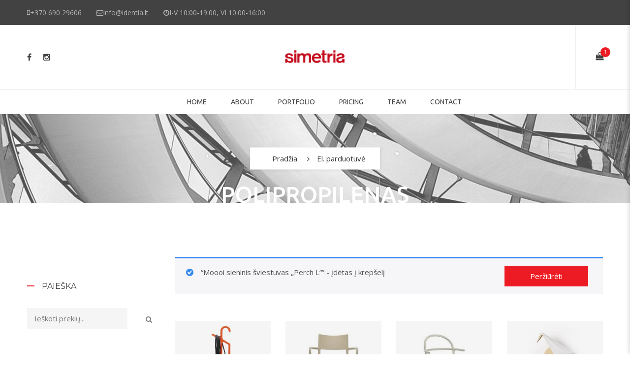

--- FILE ---
content_type: text/html; charset=UTF-8
request_url: https://www.simetria.lt/medziaga/polipropilenas/?add-to-cart=24371
body_size: 18617
content:
<!DOCTYPE html>
<!-- Open HTML -->
<html lang="lt-LT">
	<!-- Open Head -->
	<head>
				<meta charset="UTF-8"/>

<meta name="viewport" content="width=device-width, initial-scale=1, maximum-scale=1">

<link rel="pingback" href="https://www.simetria.lt/xmlrpc.php"/>


            <link rel="shortcut icon" href="https://www.simetria.lt/wp-content/uploads/2019/02/favicon-16x16-1.png" />
    
<!--[if lt IE 9]>
<script src="https://oss.maxcdn.com/html5shiv/3.7.2/html5shiv.min.js"></script>
<script src="https://oss.maxcdn.com/respond/1.4.2/respond.min.js"></script>
<script src="http://css3-mediaqueries-js.googlecode.com/svn/trunk/css3-mediaqueries.js"></script>
<![endif]--><title>Polipropilenas &#8211; Simetria</title>
<meta name='robots' content='max-image-preview:large' />
<link rel='dns-prefetch' href='//fonts.googleapis.com' />
<link rel='preconnect' href='https://fonts.gstatic.com' crossorigin />
<link rel="alternate" type="application/rss+xml" title="Simetria &raquo; Įrašų RSS srautas" href="https://www.simetria.lt/feed/" />
<link rel="alternate" type="application/rss+xml" title="Simetria &raquo; Komentarų RSS srautas" href="https://www.simetria.lt/comments/feed/" />
<link rel="alternate" type="application/rss+xml" title="Simetria &raquo; Polipropilenas Medžiaga srautas" href="https://www.simetria.lt/medziaga/polipropilenas/feed/" />
<script type="5bc5f6ab46f08d0a3946bfbf-text/javascript">
/* <![CDATA[ */
window._wpemojiSettings = {"baseUrl":"https:\/\/s.w.org\/images\/core\/emoji\/15.0.3\/72x72\/","ext":".png","svgUrl":"https:\/\/s.w.org\/images\/core\/emoji\/15.0.3\/svg\/","svgExt":".svg","source":{"concatemoji":"https:\/\/www.simetria.lt\/wp-includes\/js\/wp-emoji-release.min.js?ver=6.5.4"}};
/*! This file is auto-generated */
!function(i,n){var o,s,e;function c(e){try{var t={supportTests:e,timestamp:(new Date).valueOf()};sessionStorage.setItem(o,JSON.stringify(t))}catch(e){}}function p(e,t,n){e.clearRect(0,0,e.canvas.width,e.canvas.height),e.fillText(t,0,0);var t=new Uint32Array(e.getImageData(0,0,e.canvas.width,e.canvas.height).data),r=(e.clearRect(0,0,e.canvas.width,e.canvas.height),e.fillText(n,0,0),new Uint32Array(e.getImageData(0,0,e.canvas.width,e.canvas.height).data));return t.every(function(e,t){return e===r[t]})}function u(e,t,n){switch(t){case"flag":return n(e,"\ud83c\udff3\ufe0f\u200d\u26a7\ufe0f","\ud83c\udff3\ufe0f\u200b\u26a7\ufe0f")?!1:!n(e,"\ud83c\uddfa\ud83c\uddf3","\ud83c\uddfa\u200b\ud83c\uddf3")&&!n(e,"\ud83c\udff4\udb40\udc67\udb40\udc62\udb40\udc65\udb40\udc6e\udb40\udc67\udb40\udc7f","\ud83c\udff4\u200b\udb40\udc67\u200b\udb40\udc62\u200b\udb40\udc65\u200b\udb40\udc6e\u200b\udb40\udc67\u200b\udb40\udc7f");case"emoji":return!n(e,"\ud83d\udc26\u200d\u2b1b","\ud83d\udc26\u200b\u2b1b")}return!1}function f(e,t,n){var r="undefined"!=typeof WorkerGlobalScope&&self instanceof WorkerGlobalScope?new OffscreenCanvas(300,150):i.createElement("canvas"),a=r.getContext("2d",{willReadFrequently:!0}),o=(a.textBaseline="top",a.font="600 32px Arial",{});return e.forEach(function(e){o[e]=t(a,e,n)}),o}function t(e){var t=i.createElement("script");t.src=e,t.defer=!0,i.head.appendChild(t)}"undefined"!=typeof Promise&&(o="wpEmojiSettingsSupports",s=["flag","emoji"],n.supports={everything:!0,everythingExceptFlag:!0},e=new Promise(function(e){i.addEventListener("DOMContentLoaded",e,{once:!0})}),new Promise(function(t){var n=function(){try{var e=JSON.parse(sessionStorage.getItem(o));if("object"==typeof e&&"number"==typeof e.timestamp&&(new Date).valueOf()<e.timestamp+604800&&"object"==typeof e.supportTests)return e.supportTests}catch(e){}return null}();if(!n){if("undefined"!=typeof Worker&&"undefined"!=typeof OffscreenCanvas&&"undefined"!=typeof URL&&URL.createObjectURL&&"undefined"!=typeof Blob)try{var e="postMessage("+f.toString()+"("+[JSON.stringify(s),u.toString(),p.toString()].join(",")+"));",r=new Blob([e],{type:"text/javascript"}),a=new Worker(URL.createObjectURL(r),{name:"wpTestEmojiSupports"});return void(a.onmessage=function(e){c(n=e.data),a.terminate(),t(n)})}catch(e){}c(n=f(s,u,p))}t(n)}).then(function(e){for(var t in e)n.supports[t]=e[t],n.supports.everything=n.supports.everything&&n.supports[t],"flag"!==t&&(n.supports.everythingExceptFlag=n.supports.everythingExceptFlag&&n.supports[t]);n.supports.everythingExceptFlag=n.supports.everythingExceptFlag&&!n.supports.flag,n.DOMReady=!1,n.readyCallback=function(){n.DOMReady=!0}}).then(function(){return e}).then(function(){var e;n.supports.everything||(n.readyCallback(),(e=n.source||{}).concatemoji?t(e.concatemoji):e.wpemoji&&e.twemoji&&(t(e.twemoji),t(e.wpemoji)))}))}((window,document),window._wpemojiSettings);
/* ]]> */
</script>
<link rel='stylesheet' id='wc-paysera-blocks-integration-css-css' property='stylesheet' href='https://www.simetria.lt/wp-content/plugins/woo-payment-gateway-paysera/assets/build/style-index.css?ver=6.5.4' type='text/css' media='all' />
<link rel='stylesheet' id='paysera-shipping-block-frontend-css-css' property='stylesheet' href='https://www.simetria.lt/wp-content/plugins/woo-payment-gateway-paysera/assets/build/style-paysera-shipping-block-frontend.css?ver=6.5.4' type='text/css' media='all' />
<link rel='stylesheet' id='sbi_styles-css' property='stylesheet' href='https://www.simetria.lt/wp-content/plugins/instagram-feed/css/sbi-styles.min.css?ver=6.4.2' type='text/css' media='all' />
<style id='wp-emoji-styles-inline-css' type='text/css'>

	img.wp-smiley, img.emoji {
		display: inline !important;
		border: none !important;
		box-shadow: none !important;
		height: 1em !important;
		width: 1em !important;
		margin: 0 0.07em !important;
		vertical-align: -0.1em !important;
		background: none !important;
		padding: 0 !important;
	}
</style>
<link rel='stylesheet' id='wp-block-library-css' property='stylesheet' href='https://www.simetria.lt/wp-includes/css/dist/block-library/style.min.css?ver=6.5.4' type='text/css' media='all' />
<style id='classic-theme-styles-inline-css' type='text/css'>
/*! This file is auto-generated */
.wp-block-button__link{color:#fff;background-color:#32373c;border-radius:9999px;box-shadow:none;text-decoration:none;padding:calc(.667em + 2px) calc(1.333em + 2px);font-size:1.125em}.wp-block-file__button{background:#32373c;color:#fff;text-decoration:none}
</style>
<style id='global-styles-inline-css' type='text/css'>
body{--wp--preset--color--black: #000000;--wp--preset--color--cyan-bluish-gray: #abb8c3;--wp--preset--color--white: #ffffff;--wp--preset--color--pale-pink: #f78da7;--wp--preset--color--vivid-red: #cf2e2e;--wp--preset--color--luminous-vivid-orange: #ff6900;--wp--preset--color--luminous-vivid-amber: #fcb900;--wp--preset--color--light-green-cyan: #7bdcb5;--wp--preset--color--vivid-green-cyan: #00d084;--wp--preset--color--pale-cyan-blue: #8ed1fc;--wp--preset--color--vivid-cyan-blue: #0693e3;--wp--preset--color--vivid-purple: #9b51e0;--wp--preset--gradient--vivid-cyan-blue-to-vivid-purple: linear-gradient(135deg,rgba(6,147,227,1) 0%,rgb(155,81,224) 100%);--wp--preset--gradient--light-green-cyan-to-vivid-green-cyan: linear-gradient(135deg,rgb(122,220,180) 0%,rgb(0,208,130) 100%);--wp--preset--gradient--luminous-vivid-amber-to-luminous-vivid-orange: linear-gradient(135deg,rgba(252,185,0,1) 0%,rgba(255,105,0,1) 100%);--wp--preset--gradient--luminous-vivid-orange-to-vivid-red: linear-gradient(135deg,rgba(255,105,0,1) 0%,rgb(207,46,46) 100%);--wp--preset--gradient--very-light-gray-to-cyan-bluish-gray: linear-gradient(135deg,rgb(238,238,238) 0%,rgb(169,184,195) 100%);--wp--preset--gradient--cool-to-warm-spectrum: linear-gradient(135deg,rgb(74,234,220) 0%,rgb(151,120,209) 20%,rgb(207,42,186) 40%,rgb(238,44,130) 60%,rgb(251,105,98) 80%,rgb(254,248,76) 100%);--wp--preset--gradient--blush-light-purple: linear-gradient(135deg,rgb(255,206,236) 0%,rgb(152,150,240) 100%);--wp--preset--gradient--blush-bordeaux: linear-gradient(135deg,rgb(254,205,165) 0%,rgb(254,45,45) 50%,rgb(107,0,62) 100%);--wp--preset--gradient--luminous-dusk: linear-gradient(135deg,rgb(255,203,112) 0%,rgb(199,81,192) 50%,rgb(65,88,208) 100%);--wp--preset--gradient--pale-ocean: linear-gradient(135deg,rgb(255,245,203) 0%,rgb(182,227,212) 50%,rgb(51,167,181) 100%);--wp--preset--gradient--electric-grass: linear-gradient(135deg,rgb(202,248,128) 0%,rgb(113,206,126) 100%);--wp--preset--gradient--midnight: linear-gradient(135deg,rgb(2,3,129) 0%,rgb(40,116,252) 100%);--wp--preset--font-size--small: 13px;--wp--preset--font-size--medium: 20px;--wp--preset--font-size--large: 36px;--wp--preset--font-size--x-large: 42px;--wp--preset--spacing--20: 0.44rem;--wp--preset--spacing--30: 0.67rem;--wp--preset--spacing--40: 1rem;--wp--preset--spacing--50: 1.5rem;--wp--preset--spacing--60: 2.25rem;--wp--preset--spacing--70: 3.38rem;--wp--preset--spacing--80: 5.06rem;--wp--preset--shadow--natural: 6px 6px 9px rgba(0, 0, 0, 0.2);--wp--preset--shadow--deep: 12px 12px 50px rgba(0, 0, 0, 0.4);--wp--preset--shadow--sharp: 6px 6px 0px rgba(0, 0, 0, 0.2);--wp--preset--shadow--outlined: 6px 6px 0px -3px rgba(255, 255, 255, 1), 6px 6px rgba(0, 0, 0, 1);--wp--preset--shadow--crisp: 6px 6px 0px rgba(0, 0, 0, 1);}:where(.is-layout-flex){gap: 0.5em;}:where(.is-layout-grid){gap: 0.5em;}body .is-layout-flex{display: flex;}body .is-layout-flex{flex-wrap: wrap;align-items: center;}body .is-layout-flex > *{margin: 0;}body .is-layout-grid{display: grid;}body .is-layout-grid > *{margin: 0;}:where(.wp-block-columns.is-layout-flex){gap: 2em;}:where(.wp-block-columns.is-layout-grid){gap: 2em;}:where(.wp-block-post-template.is-layout-flex){gap: 1.25em;}:where(.wp-block-post-template.is-layout-grid){gap: 1.25em;}.has-black-color{color: var(--wp--preset--color--black) !important;}.has-cyan-bluish-gray-color{color: var(--wp--preset--color--cyan-bluish-gray) !important;}.has-white-color{color: var(--wp--preset--color--white) !important;}.has-pale-pink-color{color: var(--wp--preset--color--pale-pink) !important;}.has-vivid-red-color{color: var(--wp--preset--color--vivid-red) !important;}.has-luminous-vivid-orange-color{color: var(--wp--preset--color--luminous-vivid-orange) !important;}.has-luminous-vivid-amber-color{color: var(--wp--preset--color--luminous-vivid-amber) !important;}.has-light-green-cyan-color{color: var(--wp--preset--color--light-green-cyan) !important;}.has-vivid-green-cyan-color{color: var(--wp--preset--color--vivid-green-cyan) !important;}.has-pale-cyan-blue-color{color: var(--wp--preset--color--pale-cyan-blue) !important;}.has-vivid-cyan-blue-color{color: var(--wp--preset--color--vivid-cyan-blue) !important;}.has-vivid-purple-color{color: var(--wp--preset--color--vivid-purple) !important;}.has-black-background-color{background-color: var(--wp--preset--color--black) !important;}.has-cyan-bluish-gray-background-color{background-color: var(--wp--preset--color--cyan-bluish-gray) !important;}.has-white-background-color{background-color: var(--wp--preset--color--white) !important;}.has-pale-pink-background-color{background-color: var(--wp--preset--color--pale-pink) !important;}.has-vivid-red-background-color{background-color: var(--wp--preset--color--vivid-red) !important;}.has-luminous-vivid-orange-background-color{background-color: var(--wp--preset--color--luminous-vivid-orange) !important;}.has-luminous-vivid-amber-background-color{background-color: var(--wp--preset--color--luminous-vivid-amber) !important;}.has-light-green-cyan-background-color{background-color: var(--wp--preset--color--light-green-cyan) !important;}.has-vivid-green-cyan-background-color{background-color: var(--wp--preset--color--vivid-green-cyan) !important;}.has-pale-cyan-blue-background-color{background-color: var(--wp--preset--color--pale-cyan-blue) !important;}.has-vivid-cyan-blue-background-color{background-color: var(--wp--preset--color--vivid-cyan-blue) !important;}.has-vivid-purple-background-color{background-color: var(--wp--preset--color--vivid-purple) !important;}.has-black-border-color{border-color: var(--wp--preset--color--black) !important;}.has-cyan-bluish-gray-border-color{border-color: var(--wp--preset--color--cyan-bluish-gray) !important;}.has-white-border-color{border-color: var(--wp--preset--color--white) !important;}.has-pale-pink-border-color{border-color: var(--wp--preset--color--pale-pink) !important;}.has-vivid-red-border-color{border-color: var(--wp--preset--color--vivid-red) !important;}.has-luminous-vivid-orange-border-color{border-color: var(--wp--preset--color--luminous-vivid-orange) !important;}.has-luminous-vivid-amber-border-color{border-color: var(--wp--preset--color--luminous-vivid-amber) !important;}.has-light-green-cyan-border-color{border-color: var(--wp--preset--color--light-green-cyan) !important;}.has-vivid-green-cyan-border-color{border-color: var(--wp--preset--color--vivid-green-cyan) !important;}.has-pale-cyan-blue-border-color{border-color: var(--wp--preset--color--pale-cyan-blue) !important;}.has-vivid-cyan-blue-border-color{border-color: var(--wp--preset--color--vivid-cyan-blue) !important;}.has-vivid-purple-border-color{border-color: var(--wp--preset--color--vivid-purple) !important;}.has-vivid-cyan-blue-to-vivid-purple-gradient-background{background: var(--wp--preset--gradient--vivid-cyan-blue-to-vivid-purple) !important;}.has-light-green-cyan-to-vivid-green-cyan-gradient-background{background: var(--wp--preset--gradient--light-green-cyan-to-vivid-green-cyan) !important;}.has-luminous-vivid-amber-to-luminous-vivid-orange-gradient-background{background: var(--wp--preset--gradient--luminous-vivid-amber-to-luminous-vivid-orange) !important;}.has-luminous-vivid-orange-to-vivid-red-gradient-background{background: var(--wp--preset--gradient--luminous-vivid-orange-to-vivid-red) !important;}.has-very-light-gray-to-cyan-bluish-gray-gradient-background{background: var(--wp--preset--gradient--very-light-gray-to-cyan-bluish-gray) !important;}.has-cool-to-warm-spectrum-gradient-background{background: var(--wp--preset--gradient--cool-to-warm-spectrum) !important;}.has-blush-light-purple-gradient-background{background: var(--wp--preset--gradient--blush-light-purple) !important;}.has-blush-bordeaux-gradient-background{background: var(--wp--preset--gradient--blush-bordeaux) !important;}.has-luminous-dusk-gradient-background{background: var(--wp--preset--gradient--luminous-dusk) !important;}.has-pale-ocean-gradient-background{background: var(--wp--preset--gradient--pale-ocean) !important;}.has-electric-grass-gradient-background{background: var(--wp--preset--gradient--electric-grass) !important;}.has-midnight-gradient-background{background: var(--wp--preset--gradient--midnight) !important;}.has-small-font-size{font-size: var(--wp--preset--font-size--small) !important;}.has-medium-font-size{font-size: var(--wp--preset--font-size--medium) !important;}.has-large-font-size{font-size: var(--wp--preset--font-size--large) !important;}.has-x-large-font-size{font-size: var(--wp--preset--font-size--x-large) !important;}
.wp-block-navigation a:where(:not(.wp-element-button)){color: inherit;}
:where(.wp-block-post-template.is-layout-flex){gap: 1.25em;}:where(.wp-block-post-template.is-layout-grid){gap: 1.25em;}
:where(.wp-block-columns.is-layout-flex){gap: 2em;}:where(.wp-block-columns.is-layout-grid){gap: 2em;}
.wp-block-pullquote{font-size: 1.5em;line-height: 1.6;}
</style>
<link rel='stylesheet' id='ccchildpagescss-css' property='stylesheet' href='https://www.simetria.lt/wp-content/plugins/cc-child-pages/includes/css/styles.css?ver=1.43' type='text/css' media='all' />
<link rel='stylesheet' id='ccchildpagesskincss-css' property='stylesheet' href='https://www.simetria.lt/wp-content/plugins/cc-child-pages/includes/css/skins.css?ver=1.43' type='text/css' media='all' />
<!--[if lt IE 8]>
<link rel='stylesheet' id='ccchildpagesiecss-css' property='stylesheet' href='https://www.simetria.lt/wp-content/plugins/cc-child-pages/includes/css/styles.ie.css?ver=1.43' type='text/css' media='all' />
<![endif]-->
<link rel='stylesheet' id='wcml-dropdown-0-css' property='stylesheet' href='//www.simetria.lt/wp-content/plugins/woocommerce-multilingual/templates/currency-switchers/legacy-dropdown/style.css?ver=5.3.6' type='text/css' media='all' />
<link rel='stylesheet' id='woocommerce-layout-css' property='stylesheet' href='https://www.simetria.lt/wp-content/plugins/woocommerce/assets/css/woocommerce-layout.css?ver=9.0.0' type='text/css' media='all' />
<link rel='stylesheet' id='woocommerce-smallscreen-css' property='stylesheet' href='https://www.simetria.lt/wp-content/plugins/woocommerce/assets/css/woocommerce-smallscreen.css?ver=9.0.0' type='text/css' media='only screen and (max-width: 768px)' />
<link rel='stylesheet' id='woocommerce-general-css' property='stylesheet' href='https://www.simetria.lt/wp-content/plugins/woocommerce/assets/css/woocommerce.css?ver=9.0.0' type='text/css' media='all' />
<style id='woocommerce-inline-inline-css' type='text/css'>
.woocommerce form .form-row .required { visibility: visible; }
</style>
<link rel='stylesheet' id='paysera-select-2-css-css' property='stylesheet' href='https://www.simetria.lt/wp-content/plugins/woo-payment-gateway-paysera/assets/css/select2.min.css?ver=6.5.4' type='text/css' media='all' />
<link rel='stylesheet' id='wpml-menu-item-0-css' property='stylesheet' href='https://www.simetria.lt/wp-content/plugins/sitepress-multilingual-cms/templates/language-switchers/menu-item/style.min.css?ver=1' type='text/css' media='all' />
<link rel='stylesheet' id='callout-style-css' property='stylesheet' href='https://www.simetria.lt/wp-content/plugins/instagram-feed/admin/assets/css/callout.css' type='text/css' media='all' />
<link rel='stylesheet' id='yolo-megamenu-animate-css' property='stylesheet' href='https://www.simetria.lt/wp-content/themes/yolo-sofani/framework/core/megamenu/assets/css/animate.css' type='text/css' media='all' />
<link rel='stylesheet' id='bootstrap-css' property='stylesheet' href='https://www.simetria.lt/wp-content/themes/yolo-sofani/assets/plugins/bootstrap/css/bootstrap.min.css' type='text/css' media='all' />
<link rel='stylesheet' id='font-awesome-css' property='stylesheet' href='https://www.simetria.lt/wp-content/themes/yolo-sofani/assets/plugins/fonts-awesome/css/font-awesome.min.css' type='text/css' media='all' />
<link rel='stylesheet' id='font-awesome-animation-css' property='stylesheet' href='https://www.simetria.lt/wp-content/themes/yolo-sofani/assets/plugins/fonts-awesome/css/font-awesome-animation.min.css' type='text/css' media='all' />
<link rel='stylesheet' id='pe-icon-7-stroke-css' property='stylesheet' href='https://www.simetria.lt/wp-content/themes/yolo-sofani/assets/plugins/pe-icon-7-stroke/css/styles.min.css' type='text/css' media='all' />
<link rel='stylesheet' id='yolo-framework-style-css' property='stylesheet' href='https://www.simetria.lt/wp-content/themes/yolo-sofani/assets/css/yolo.css' type='text/css' media='all' />
<link rel='stylesheet' id='yolo-custom-style-css' property='stylesheet' href='https://www.simetria.lt/wp-content/uploads/yolo-custom-css/custom-style.css' type='text/css' media='all' />
<style id='yolo-custom-style-inline-css' type='text/css'>
/* Meniu responsive pakeitimai */

@media screen and (max-width: 1690px) {
	.navbar-nav > li > a{padding:15px 10px;}
}
@media screen and (max-width: 1620px) {
	.navbar-nav > li > a{padding: 15px 8px;font-size: 14px !important;}
}
@media screen and (max-width: 1500px) {
	#main-menu{margin-left:60px}
	.navbar-nav > li > a{padding: 15px 8px;font-size: 14px !important;}
}
@media screen and (max-width: 1420px) {
	#main-menu{margin-left:60px}
	.navbar-nav > li > a{padding: 15px 8px;font-size: 14px !important;}
}
@media screen and (max-width: 1400px) {
	.navbar-nav > li > a{font-size: 13px !important;}
}
@media screen and (max-width: 1370px) {
	.navbar-nav > li > a{font-size: 14px !important;}
}
@media screen and (max-width: 1200px) {
	.yolo-top-bar .col-md-8{width:70%;}
	.yolo-top-bar .col-md-4{width:25%;}
	header.header-8 .yolo-header-nav-wrapper .container .yolo-header-wrapper .header-left-offcanvas .canvas-menu-toggle-wrapper{padding-right:20px;}
	#main-menu {margin-left: 25px;}
	.navbar-nav > li > a {font-size: 12px !important;padding: 15px 4px;}
}

.woocommerce .blockUI.blockOverlay {
position: relative!important;
display: none!important;
}
.site-content-archive-product .woocommerce-pagination .yolo-shop-loadmore{width:180px !important;}

.manufacturer-block{    position: relative;
    height: 170px;
    background: #fff;
    margin: 10px 0% 0 0%;
    padding: 20px;
    width: 23%;}
.manufacturer-block:hover .manufacturer-links{display:block;}
.manufacturer-block .manufacturer-links{position:absolute;top:0;width: 100%;display:none;height: 100%;margin-left:0px;}
.manufacturer-block .manufacturer-overlay{width: 90%;
    height: 100%;
    position: absolute;
    top: 0;
    left: 0;
    background: rgba(255,255,255,0.88);
    z-index: 5;}
.manufacturer-block .manufacturer-links .links{z-index:6;position:relative;}   
.manufacturer-block .manufacturer-links a{    
    font-size: 14px;
    display: block;
    font-weight: 600;
    text-decoration: none;
    text-transform: uppercase;
    color: #fff;
    margin-left: auto;
    margin-right: auto;
    width: 200px;
    padding: 15px 0px;
    background: #cfcfcf;
    margin-bottom: 5px;    text-align: center;
    margin-top: 20px;}
.manufacturer-block .manufacturer-links a:hover {
    background: #b4b4b4;
}

@media screen and (max-width: 990px){
.manufacturer-block .manufacturer-links a{
    width: 170px;
}

}

.manufacturer-block .manufacturer-image{height:90px;}
.manufacturer-block .manufacturer-image img{    height: auto;
    max-height: 90px;
    width: auto;
    max-width: 250px;}
.dizaino_erdve_layout .container{max-width:750px;}
.blog-inner.blog-style-grid article .post-item .entry-wrap .entry-content-wrap .entry-detail .entry-excerpt p{min-height:190px;}


@media screen and (max-width: 1580px) {
    .manufacturer-block .manufacturer-image img{max-width:230px;}
}

@media screen and (max-width: 1310px) {
    .manufacturer-block .manufacturer-image img{max-width:200px;}
}

@media screen and (max-width: 1110px) {
    .manufacturer-block .manufacturer-image img{max-width:170px;}
}
@media screen and (max-width: 1000px) {
    .manufacturer-block{width:100%;}
}

    .portfolio-full.detail-03 .container .col-md-8 img {
    width: 100%;
    max-height: 590px!important;
}


.block-center-inner h1 {
    color: white!important;
}


.on-sold{
    display:none;
}

.woocommerce .product-thumb .product-flash-wrap span:first-child{
    background-color: #424242!important;
}


.woocommerce .product-thumb .product-flash-wrap span:nth-child(2), .single-product .product-thumb .product-flash-wrap span:nth-child(2) {
    background-color: #ed1c24!important;
}

html .block-center-inner h1 {
    color: white !important;
}



html .site-content-single-product .single-product-info .summary-product-wrap form.variations_form .single_variation_wrap .single_add_to_cart_button:hover{
    backgroung-color:#424242!important;
}


.woocommerce a.button{
/*   background-color: #ed1c24!important;  */
}

.site-content-single-product .single-product-info .single-product-image-wrap #sync2 .synced .thumbnail-image img {
    transform: scale(1)!important;
}.woocommerce table.shop_attributes td {
    vertical-align: middle;
}

.site-content-single-product .single-product-info .summary-product-wrap form.variations_form .single_variation span.price {
    color:  #ed1c24!important;
}

.portfolio-full.detail-03 .container .col-md-8 img {
    width: auto!important;
}

.owl-carousel .owl-item img {
    display: -webkit-inline-box!important;
}

.yolo-footer-wrapper.footer-4 .wpb_wrapper .wpb_wrapper .instagram-col-4 .instagram-pics li a:before, .yolo-footer-wrapper.footer-3 .wpb_wrapper .wpb_wrapper .instagram-col-4 .instagram-pics li a:before {
    background: transparent;
}

.yolo-footer-wrapper.footer-4 .wpb_wrapper .wpb_wrapper .instagram-col-4 .instagram-pics li a:after, .yolo-footer-wrapper.footer-3 .wpb_wrapper .wpb_wrapper .instagram-col-4 .instagram-pics li a:after {
    background: transparent;
}

div.wpcf7-validation-errors, div.wpcf7-acceptance-missing {
    border: 2px solid #ed1c24;
}

a.button.wc-forward {
    background-color: #ed1c24;
}



/****Ultimate members stilius*****/

.um a.um-link {
    display: none!important;
}

.um-account-side li a.current span.um-account-icon{
    color: #ed1c24!important;
}

.um input[type=submit].um-button{
    background: #ed1c24!important;
}

.um .um-field-checkbox.active:not(.um-field-radio-state-disabled) i{
    color: #ed1c24!important;
}

.um .um-field-group-head, .picker__box, .picker__nav--prev:hover, .picker__nav--next:hover, .um .um-members-pagi span.current, .um .um-members-pagi span.current:hover, .um .um-profile-nav-item.active a, .um .um-profile-nav-item.active a:hover, .upload, .um-modal-header, .um-modal-btn, .um-modal-btn.disabled, .um-modal-btn.disabled:hover, div.uimob800 .um-account-side li a.current, div.uimob800 .um-account-side li a.current:hover{
    background: #ed1c24!important;
}

.um-profile.um .um-profile-headericon a:hover, .um-profile.um .um-profile-edit-a.active {
    color: #ed1c24!important;
}







/***Formos stilizavimas ***/

input.wpcf7-form-control.wpcf7-text.wpcf7-email.wpcf7-validates-as-required.wpcf7-validates-as-email{
    background-color: #ffffff;
    border: 2px solid #ddd !important;
}

input.wpcf7-form-control.wpcf7-text.wpcf7-tel.wpcf7-validates-as-required.wpcf7-validates-as-tel{
    background-color: #ffffff;
    border: 2px solid #ddd !important;
}

textarea.wpcf7-form-control.wpcf7-textarea{
    background-color: #ffffff;
    border: 2px solid #ddd !important;
}





input.wpcf7-form-control.wpcf7-submit {
    background: #ed1c24;
    color: #ffffff;
    border: 0;
    padding: 11px 30px;
    border-radius: 3px;
}

/***El. parduotuvės stilius***/

.site-content-archive-product .yolo-filter-search .yolo-filter.active a {
    color: #ed1c24;
}

.site-content-archive-product .archive-product-wrap .woocommerce-sidebar aside .yolo-filter-widgets li.active, .site-content-archive-product .archive-product-wrap .woocommerce-sidebar aside .yolo-price-filter li.active, .site-content-archive-product .archive-product-wrap .woocommerce-sidebar aside .yolo-filter-widgets li.current, .site-content-archive-product .archive-product-wrap .woocommerce-sidebar aside .yolo-price-filter li.current {
    color: #ed1c24;
}
.site-content-single-product .single-product-info .summary-product-wrap form.cart .button:hover {
    color: #ffffff;
}
.woocommerce a.button {
    background-color: #ed1c24;
}
.site-content-single-product .single-product-info .summary-product-wrap form.variations_form .single_variation_wrap .single_add_to_cart_button {
    background-color: #ed1c24;
}
.site-content-single-product .single-product-info .summary-product-wrap form.variations_form .single_variation_wrap .single_add_to_cart_button:hover {
    background-color: #3f3f3f;
}
.site-content-single-product .single-product-info .summary-product-wrap form.cart .button {
    background-color: #ed1c24;
}
.site-content-single-product .single-product-info .summary-product-wrap form.cart .button:hover {
    background-color: #3f3f3f;
}
div.swatch-wrapper.selected {
    border: 1px solid #ed1c24;
    padding: 1px;
}

.search-form input[type="text"] {
    margin-bottom: 10px;
}





.site-content-single-product .single-product-info .single-product-image-wrap .woocommerce-main-image {
    display: block;
    max-height: 560px;
}

.woocommerce .product-thumb .product-flash-wrap span:first-child {
    background-color: #ed1c24!important;
}

.woocommerce .product-thumb .product-flash-wrap span:first-child, .single-product .product-thumb .product-flash-wrap span:first-child {
    padding: 4px 30px 4px;
    background-color: #6fd9ec;
    top: 20px;
    left: -35px;
    -webkit-transform: rotate( -45deg);
    -ms-transform: rotate( -45deg);
    -o-transform: rotate( -45deg);
    transform: rotate( -45deg);
    position: absolute;
    color: #fff;
}

.site-content-single-product .single-product-info .single-product-image-wrap .single-product-image .product-flash-wrap .product-flash:first-child {
    top: 10px;
    left: 10px;
    color: #fff;
    background-color: #ed1c24;
}

.site-content-single-product .single-product-info .single-product-image-wrap .single-product-image .product-flash-wrap .product-flash {
    position: absolute;
    text-align: center;
    text-transform: uppercase;
    width: 120px;
}

.woocommerce div.product span.price ins, .woocommerce div.product p.price ins {
    color: #ed1c24!important;
}

.site-content-single-product .single-product-info .summary-product-wrap form.variations_form .single_variation span.price {
    color: #333333!important;
}
</style>
<link rel='stylesheet' id='yolo-framework-vc-customize-css' property='stylesheet' href='https://www.simetria.lt/wp-content/themes/yolo-sofani/assets/vc-extend/css/vc-customize.min.css' type='text/css' media='all' />
<link rel="preload" as="style" href="https://fonts.googleapis.com/css?family=Open%20Sans:300,400,500,600,700,800,300italic,400italic,500italic,600italic,700italic,800italic%7CMontserrat:100,200,300,400,500,600,700,800,900,100italic,200italic,300italic,400italic,500italic,600italic,700italic,800italic,900italic%7CUbuntu:300,400,500,700,300italic,400italic,500italic,700italic&#038;subset=latin-ext,latin&#038;display=swap&#038;ver=1765449123" /><script src="/cdn-cgi/scripts/7d0fa10a/cloudflare-static/rocket-loader.min.js" data-cf-settings="5bc5f6ab46f08d0a3946bfbf-|49"></script><link rel="stylesheet" href="https://fonts.googleapis.com/css?family=Open%20Sans:300,400,500,600,700,800,300italic,400italic,500italic,600italic,700italic,800italic%7CMontserrat:100,200,300,400,500,600,700,800,900,100italic,200italic,300italic,400italic,500italic,600italic,700italic,800italic,900italic%7CUbuntu:300,400,500,700,300italic,400italic,500italic,700italic&#038;subset=latin-ext,latin&#038;display=swap&#038;ver=1765449123" media="print" onload="this.media='all'"><noscript><link rel="stylesheet" href="https://fonts.googleapis.com/css?family=Open%20Sans:300,400,500,600,700,800,300italic,400italic,500italic,600italic,700italic,800italic%7CMontserrat:100,200,300,400,500,600,700,800,900,100italic,200italic,300italic,400italic,500italic,600italic,700italic,800italic,900italic%7CUbuntu:300,400,500,700,300italic,400italic,500italic,700italic&#038;subset=latin-ext,latin&#038;display=swap&#038;ver=1765449123" /></noscript><link rel='stylesheet' id='child-style-css' property='stylesheet' href='https://www.simetria.lt/wp-content/themes/yolo-sofani-child/style.css?ver=6.5.4' type='text/css' media='all' />
<script type="text/template" id="tmpl-variation-template">
	<div class="woocommerce-variation-description">{{{ data.variation.variation_description }}}</div>
	<div class="woocommerce-variation-price">{{{ data.variation.price_html }}}</div>
	<div class="woocommerce-variation-availability">{{{ data.variation.availability_html }}}</div>
</script>
<script type="text/template" id="tmpl-unavailable-variation-template">
	<p>Deja, šis produktas neprieinamas. Pasirinkite kitokią kombinaciją.</p>
</script>
<script type="5bc5f6ab46f08d0a3946bfbf-text/javascript" src="https://www.simetria.lt/wp-includes/js/jquery/jquery.min.js?ver=3.7.1" id="jquery-core-js"></script>
<script type="5bc5f6ab46f08d0a3946bfbf-text/javascript" src="https://www.simetria.lt/wp-includes/js/jquery/jquery-migrate.min.js?ver=3.4.1" id="jquery-migrate-js"></script>
<script type="5bc5f6ab46f08d0a3946bfbf-text/javascript" src="https://www.simetria.lt/wp-content/plugins/woocommerce/assets/js/jquery-blockui/jquery.blockUI.min.js?ver=2.7.0-wc.9.0.0" id="jquery-blockui-js" data-wp-strategy="defer"></script>
<script type="5bc5f6ab46f08d0a3946bfbf-text/javascript" id="wc-add-to-cart-js-extra">
/* <![CDATA[ */
var wc_add_to_cart_params = {"ajax_url":"\/wp-admin\/admin-ajax.php","wc_ajax_url":"\/?wc-ajax=%%endpoint%%","i18n_view_cart":"Per\u017ei\u016br\u0117ti","cart_url":"https:\/\/www.simetria.lt\/krepselis\/","is_cart":"","cart_redirect_after_add":"no"};
/* ]]> */
</script>
<script type="5bc5f6ab46f08d0a3946bfbf-text/javascript" src="https://www.simetria.lt/wp-content/plugins/woocommerce/assets/js/frontend/add-to-cart.min.js?ver=9.0.0" id="wc-add-to-cart-js" data-wp-strategy="defer"></script>
<script type="5bc5f6ab46f08d0a3946bfbf-text/javascript" src="https://www.simetria.lt/wp-content/plugins/woocommerce/assets/js/js-cookie/js.cookie.min.js?ver=2.1.4-wc.9.0.0" id="js-cookie-js" defer="defer" data-wp-strategy="defer"></script>
<script type="5bc5f6ab46f08d0a3946bfbf-text/javascript" id="woocommerce-js-extra">
/* <![CDATA[ */
var woocommerce_params = {"ajax_url":"\/wp-admin\/admin-ajax.php","wc_ajax_url":"\/?wc-ajax=%%endpoint%%"};
/* ]]> */
</script>
<script type="5bc5f6ab46f08d0a3946bfbf-text/javascript" src="https://www.simetria.lt/wp-content/plugins/woocommerce/assets/js/frontend/woocommerce.min.js?ver=9.0.0" id="woocommerce-js" defer="defer" data-wp-strategy="defer"></script>
<script type="5bc5f6ab46f08d0a3946bfbf-text/javascript" src="https://www.simetria.lt/wp-content/plugins/woo-payment-gateway-paysera/assets/js/select2.min.js?ver=6.5.4" id="paysera-select-2-js-js"></script>
<script type="5bc5f6ab46f08d0a3946bfbf-text/javascript" src="https://www.simetria.lt/wp-content/plugins/woo-payment-gateway-paysera/assets/js/delivery/frontend.js?ver=6.5.4" id="paysera-delivery-frontend-js-js"></script>
<script type="5bc5f6ab46f08d0a3946bfbf-text/javascript" src="https://www.simetria.lt/wp-content/plugins/js_composer/assets/js/vendors/woocommerce-add-to-cart.js?ver=7.7.1" id="vc_woocommerce-add-to-cart-js-js"></script>
<script type="5bc5f6ab46f08d0a3946bfbf-text/javascript" src="https://www.simetria.lt/wp-includes/js/underscore.min.js?ver=1.13.4" id="underscore-js"></script>
<script type="5bc5f6ab46f08d0a3946bfbf-text/javascript" id="wp-util-js-extra">
/* <![CDATA[ */
var _wpUtilSettings = {"ajax":{"url":"\/wp-admin\/admin-ajax.php"}};
/* ]]> */
</script>
<script type="5bc5f6ab46f08d0a3946bfbf-text/javascript" src="https://www.simetria.lt/wp-includes/js/wp-util.min.js?ver=6.5.4" id="wp-util-js"></script>
<script type="5bc5f6ab46f08d0a3946bfbf-text/javascript" id="wc-add-to-cart-variation-js-extra">
/* <![CDATA[ */
var wc_add_to_cart_variation_params = {"wc_ajax_url":"\/?wc-ajax=%%endpoint%%","i18n_no_matching_variations_text":"Deja, J\u016bs\u0173 u\u017eklausos neatitiko jokie produktai. Pasirinkite kitoki\u0105 kombinacij\u0105.","i18n_make_a_selection_text":"Pasirinkite produkto savybes prie\u0161 prid\u0117dami \u0161\u012f produkt\u0105 \u012f savo krep\u0161el\u012f.","i18n_unavailable_text":"Deja, \u0161is produktas neprieinamas. Pasirinkite kitoki\u0105 kombinacij\u0105."};
/* ]]> */
</script>
<script type="5bc5f6ab46f08d0a3946bfbf-text/javascript" src="https://www.simetria.lt/wp-content/plugins/woocommerce/assets/js/frontend/add-to-cart-variation.min.js?ver=9.0.0" id="wc-add-to-cart-variation-js" defer="defer" data-wp-strategy="defer"></script>
<script type="5bc5f6ab46f08d0a3946bfbf-text/javascript"></script><link rel="https://api.w.org/" href="https://www.simetria.lt/wp-json/" /><link rel="EditURI" type="application/rsd+xml" title="RSD" href="https://www.simetria.lt/xmlrpc.php?rsd" />
<meta name="generator" content="WordPress 6.5.4" />
<meta name="generator" content="WooCommerce 9.0.0" />
<meta name="generator" content="Redux 4.4.17" /><meta name="generator" content="WPML ver:4.6.11 stt:1,33;" />
<style type="text/css" data-type="vc_shortcodes-custom-css">.vc_custom_1519399521044{margin-right: 0px !important;margin-left: 0px !important;}.vc_custom_1464337565331{padding-top: 4% !important;padding-bottom: 0% !important;}.vc_custom_1464337615465{margin-top: 20px !important;}.vc_custom_1464337604329{margin-top: 20px !important;}.vc_custom_1464337610041{margin-top: 20px !important;}.vc_custom_1464337594450{margin-top: 20px !important;}.vc_custom_1488542343150{margin-bottom: 18% !important;}.vc_custom_1552636732097{margin-bottom: 20% !important;}.vc_custom_1488542382264{margin-bottom: 14% !important;padding-bottom: 5% !important;}.vc_custom_1519400281513{margin-bottom: 14% !important;padding-bottom: 5% !important;}.vc_custom_1519400296049{margin-bottom: 17% !important;padding-bottom: 5% !important;}.vc_custom_1765451560344{margin-bottom: 15% !important;}</style>	<noscript><style>.woocommerce-product-gallery{ opacity: 1 !important; }</style></noscript>
	<meta name="generator" content="Powered by WPBakery Page Builder - drag and drop page builder for WordPress."/>
<meta name="generator" content="Powered by Slider Revolution 6.7.4 - responsive, Mobile-Friendly Slider Plugin for WordPress with comfortable drag and drop interface." />
<script type="5bc5f6ab46f08d0a3946bfbf-text/javascript">function setREVStartSize(e){
			//window.requestAnimationFrame(function() {
				window.RSIW = window.RSIW===undefined ? window.innerWidth : window.RSIW;
				window.RSIH = window.RSIH===undefined ? window.innerHeight : window.RSIH;
				try {
					var pw = document.getElementById(e.c).parentNode.offsetWidth,
						newh;
					pw = pw===0 || isNaN(pw) || (e.l=="fullwidth" || e.layout=="fullwidth") ? window.RSIW : pw;
					e.tabw = e.tabw===undefined ? 0 : parseInt(e.tabw);
					e.thumbw = e.thumbw===undefined ? 0 : parseInt(e.thumbw);
					e.tabh = e.tabh===undefined ? 0 : parseInt(e.tabh);
					e.thumbh = e.thumbh===undefined ? 0 : parseInt(e.thumbh);
					e.tabhide = e.tabhide===undefined ? 0 : parseInt(e.tabhide);
					e.thumbhide = e.thumbhide===undefined ? 0 : parseInt(e.thumbhide);
					e.mh = e.mh===undefined || e.mh=="" || e.mh==="auto" ? 0 : parseInt(e.mh,0);
					if(e.layout==="fullscreen" || e.l==="fullscreen")
						newh = Math.max(e.mh,window.RSIH);
					else{
						e.gw = Array.isArray(e.gw) ? e.gw : [e.gw];
						for (var i in e.rl) if (e.gw[i]===undefined || e.gw[i]===0) e.gw[i] = e.gw[i-1];
						e.gh = e.el===undefined || e.el==="" || (Array.isArray(e.el) && e.el.length==0)? e.gh : e.el;
						e.gh = Array.isArray(e.gh) ? e.gh : [e.gh];
						for (var i in e.rl) if (e.gh[i]===undefined || e.gh[i]===0) e.gh[i] = e.gh[i-1];
											
						var nl = new Array(e.rl.length),
							ix = 0,
							sl;
						e.tabw = e.tabhide>=pw ? 0 : e.tabw;
						e.thumbw = e.thumbhide>=pw ? 0 : e.thumbw;
						e.tabh = e.tabhide>=pw ? 0 : e.tabh;
						e.thumbh = e.thumbhide>=pw ? 0 : e.thumbh;
						for (var i in e.rl) nl[i] = e.rl[i]<window.RSIW ? 0 : e.rl[i];
						sl = nl[0];
						for (var i in nl) if (sl>nl[i] && nl[i]>0) { sl = nl[i]; ix=i;}
						var m = pw>(e.gw[ix]+e.tabw+e.thumbw) ? 1 : (pw-(e.tabw+e.thumbw)) / (e.gw[ix]);
						newh =  (e.gh[ix] * m) + (e.tabh + e.thumbh);
					}
					var el = document.getElementById(e.c);
					if (el!==null && el) el.style.height = newh+"px";
					el = document.getElementById(e.c+"_wrapper");
					if (el!==null && el) {
						el.style.height = newh+"px";
						el.style.display = "block";
					}
				} catch(e){
					console.log("Failure at Presize of Slider:" + e)
				}
			//});
		  };</script>
		<style type="text/css" id="wp-custom-css">
			.header-5 .yolo-header-nav-wrapper {
    border-top: solid 1px #eee;
}

.yolo-header-nav-above.text-left {
    background: #424242;
}		</style>
		<style id="yolo_sofani_options-dynamic-css" title="dynamic-css" class="redux-options-output">body{background-repeat:no-repeat;background-attachment:fixed;background-position:center center;background-size:cover;}.page-title-margin{margin-top:0px;margin-bottom:70px;}.page-title-height{height:180px;}.archive-title-margin{margin-top:0px;margin-bottom:65px;}.archive-title-height{height:180px;}.single-blog-title-margin{margin-top:0px;margin-bottom:0px;}.single-blog-title-height{height:180px;}body{font-family:"Open Sans";font-weight:400;font-style:normal;font-size:15px;}{font-family:Montserrat;font-weight:400;font-size:14px;}h1{font-family:Ubuntu;font-weight:500;font-style:normal;font-size:36px;}h2{font-family:Ubuntu;font-weight:500;font-style:normal;font-size:28px;}h3{font-family:Ubuntu;font-weight:500;font-style:normal;font-size:24px;}h4{font-family:Ubuntu;font-weight:500;font-style:normal;font-size:21px;}h5{font-family:Ubuntu;font-weight:500;font-style:normal;font-size:18px;}h6{font-family:Ubuntu;font-weight:500;font-style:normal;font-size:14px;}{font-family:Ubuntu;font-weight:500;font-size:16px;}.page-title-inner h1{font-family:Ubuntu;text-transform:none;font-weight:500;font-style:normal;color:#444;font-size:36px;}.page-title-inner .page-sub-title{font-family:Ubuntu;text-transform:none;font-weight:400;font-style:italic;color:#333333;font-size:14px;}.archive-product-title-margin{margin-bottom:65px;}.archive-product-title-height{height:180px;}.single-product-title-margin{margin-bottom:70px;}.single-product-title-height{height:180px;}.portfolio-title-height{height:180px;}</style><noscript><style> .wpb_animate_when_almost_visible { opacity: 1; }</style></noscript>		<meta name="google-site-verification" content="UpzaKfrY-7MtcdSUcKUJMaBgZhAUkdK2MG7Z5QeA-aA" />
	
	<!-- Global site tag (gtag.js) - Google Analytics -->
<script async src="https://www.googletagmanager.com/gtag/js?id=UA-62350553-1" type="5bc5f6ab46f08d0a3946bfbf-text/javascript"></script>
<script type="5bc5f6ab46f08d0a3946bfbf-text/javascript">
  window.dataLayer = window.dataLayer || [];
  function gtag(){dataLayer.push(arguments);}
  gtag('js', new Date());

  gtag('config', 'UA-62350553-1');
</script>

	
	
	
	</head>
	<!-- Close Head -->
	<body class="archive tax-pa_medziaga term-polipropilenas term-202 theme-yolo-sofani woocommerce woocommerce-page woocommerce-no-js yolo-site-preload header-2 wpb-js-composer js-comp-ver-7.7.1 vc_responsive">
		<div id="yolo-site-preload" style="background-color:;" class="round-9">
    <div class="yolo-loading-center">
        <div class="site-loading-center-absolute">
            
            
            
            
            
            
            
            
            
            
            
            
            
            
            
            
            
                            <div style="background-color:#E8E8E8;" class="spinner" id="spinner_one"></div>
                <div style="background-color:#E8E8E8;" class="spinner" id="spinner_two"></div>
                <div style="background-color:#E8E8E8;" class="spinner" id="spinner_three"></div>
                <div style="background-color:#E8E8E8;" class="spinner" id="spinner_four"></div>
                <div style="background-color:#E8E8E8;" class="spinner" id="spinner_five"></div>
                <div style="background-color:#E8E8E8;" class="spinner" id="spinner_six"></div>
                <div style="background-color:#E8E8E8;" class="spinner" id="spinner_seven"></div>
                <div style="background-color:#E8E8E8;" class="spinner" id="spinner_eight"></div>
            
            
            
            
            
            
            
            
            
            
            
        </div>
    </div>
</div>

		<!-- Open yolo wrapper -->
		<div id="yolo-wrapper">
			<div class="yolo-top-bar mobile-top-bar-hide">
	<div class="container">
		<div class="row">
							<div class="top-sidebar top-bar-left col-md-12">
					<aside id="text-3" class="widget widget_text">			<div class="textwidget"><div class="textwidget"><i class="fa fa-mobile"></i>+370 690 29606</div>
</div>
		</aside><aside id="text-2" class="widget widget_text">			<div class="textwidget"><div class="textwidget"><i class="fa fa-envelope-o"></i><a href="/cdn-cgi/l/email-protection" class="__cf_email__" data-cfemail="4821262e2708212c2d263c212966243c">[email&#160;protected]</a></div>
</div>
		</aside><aside id="text-6" class="widget widget_text">			<div class="textwidget"><div class="textwidget"><i class="fa fa-clock-o"></i>I-V 10:00-19:00, VI 10:00-16:00</div>
</div>
		</aside>				</div>
											</div>
	</div>
</div>
	<header id="yolo-mobile-header" class="yolo-mobile-header header-mobile-1">
		<div class="yolo-header-container-wrapper menu-drop-dropdown">
		<div class="container yolo-mobile-header-wrapper">
			<div class="yolo-mobile-header-inner">
				<div class="toggle-icon-wrapper toggle-mobile-menu" data-ref="yolo-nav-mobile-menu" data-drop-type="dropdown">
					<div class="toggle-icon"> <span></span></div>
				</div>
				<div class="header-customize">
																<div class="shopping-cart-wrapper header-customize-item no-price style-default">
	<div class="widget_shopping_cart_content">
		<div class="widget_shopping_cart_icon">
	<i class="wicon fa fa-shopping-bag"></i>
	<span class="total">1</span>
</div>
<div class="sub-total-text"><span class="woocommerce-Price-amount amount"><bdi>1,189.00&nbsp;<span class="woocommerce-Price-currencySymbol">&euro;</span></bdi></span></div>
<div class="cart_list_wrapper has-cart ">
	<ul class="woocommerce-mini-cart cart_list product_list_widget ">
		
								<li class="woocommerce-mini-cart-item">
						<div class="cart-left">
															<a href="https://www.simetria.lt/produktas/moooi-sieninis-sviestuvas-perch-l/">
									<img width="300" height="300" src="//www.simetria.lt/wp-content/uploads/2019/01/perch_light_wall_282_final-300x300.jpg" class="attachment-woocommerce_thumbnail size-woocommerce_thumbnail" alt="Moooi sieninis šviestuvas „Perch L“" decoding="async" fetchpriority="high" srcset="//www.simetria.lt/wp-content/uploads/2019/01/perch_light_wall_282_final-300x300.jpg 300w, //www.simetria.lt/wp-content/uploads/2019/01/perch_light_wall_282_final-150x150.jpg 150w, //www.simetria.lt/wp-content/uploads/2019/01/perch_light_wall_282_final.jpg 600w, //www.simetria.lt/wp-content/uploads/2019/01/perch_light_wall_282_final-100x100.jpg 100w" sizes="(max-width: 300px) 100vw, 300px" />								</a>
													</div>
						<div class="cart-right">
															<a href="https://www.simetria.lt/produktas/moooi-sieninis-sviestuvas-perch-l/">
									Moooi sieninis šviestuvas „Perch L“&nbsp;								</a>
														
							<span class="quantity">1 &times; <span class="woocommerce-Price-amount amount"><bdi>1,189.00&nbsp;<span class="woocommerce-Price-currencySymbol">&euro;</span></bdi></span></span>
							<a href="https://www.simetria.lt/krepselis/?remove_item=d62e62abe24dcaa94f9e1b3678477b51&#038;_wpnonce=628a7c0999" class="mini-cart-remove remove remove_from_cart_button" aria-label="Remove this item" data-product_id="24371" data-cart_item_key="d62e62abe24dcaa94f9e1b3678477b51" data-product_sku="MOLPLW--L--">&times;</a>						</div>
					</li>
				
		
	</ul><!-- end product list -->

			<div class="cart-total">
			<p class="total"><strong>VISO:</strong> <span class="woocommerce-Price-amount amount"><bdi>1,189.00&nbsp;<span class="woocommerce-Price-currencySymbol">&euro;</span></bdi></span></p>

			
			<p class="buttons both-buttons">
									<a href="https://www.simetria.lt/krepselis/" class="button wc-forward">Peržiūrėti</a>
													<a href="https://www.simetria.lt/apmokejimas/" class="button checkout wc-forward">Apmokėti</a>
							</p>
		</div>
	
	</div>	</div>
</div>									</div>
									<div class="header-logo-mobile">
						<a  href="https://www.simetria.lt/" title="Simetria - Interjero salonas">
							<img  src="https://www.simetria.lt/wp-content/uploads/2016/04/logo-simetria.png" alt="Simetria - Interjero salonas" />
						</a>
					</div>
							</div>
			<div id="yolo-nav-mobile-menu" class="yolo-mobile-header-nav menu-drop-dropdown">
						<form class="yolo-search-form-mobile-menu"  method="get" action="https://www.simetria.lt">
			<input type="text" name="s" placeholder="Search...">
			<button type="submit"><i class="fa fa-search"></i></button>
		</form>
											<ul id="menu-onepage-menu" class="yolo-nav-mobile-menu"><li id="menu-item-mobile-38443" class="yolo-menu menu_style_dropdown   menu-item menu-item-type-custom menu-item-object-custom level-0 "><a href="#home">Home</a></li>
<li id="menu-item-mobile-38444" class="yolo-menu menu_style_dropdown   menu-item menu-item-type-custom menu-item-object-custom level-0 "><a href="#about">About</a></li>
<li id="menu-item-mobile-38445" class="yolo-menu menu_style_dropdown   menu-item menu-item-type-custom menu-item-object-custom level-0 "><a href="#portfolio">Portfolio</a></li>
<li id="menu-item-mobile-38446" class="yolo-menu menu_style_dropdown   menu-item menu-item-type-custom menu-item-object-custom level-0 "><a href="#pricing">Pricing</a></li>
<li id="menu-item-mobile-38447" class="yolo-menu menu_style_dropdown   menu-item menu-item-type-custom menu-item-object-custom level-0 "><a href="#team">Team</a></li>
<li id="menu-item-mobile-38448" class="yolo-menu menu_style_dropdown   menu-item menu-item-type-custom menu-item-object-custom level-0 "><a href="#contact">Contact</a></li>
</ul>								
			</div>
					</div>
	</div>
</header>
	<header id="yolo-header" class="yolo-main-header header-2 header-desktop-wrapper">
	<div class="yolo-header-nav-above">
		<div class="container">
			<div class="fl">
					<div class="header-customize header-customize-left">
		<ul class="header-customize-item header-social-profile-wrapper">
	<li><a href="https://www.facebook.com/showroomSIMETRIA/" target="_blank"><i class="fa fa-facebook"></i></a></li>
<li><a href="https://www.instagram.com/simetria.lt/" target="_blank"><i class="fa fa-instagram"></i></a></li>
</ul>	</div>
			</div>
			<div class="header-logo">
	<a  href="https://www.simetria.lt/" title="Simetria - Interjero salonas">
		<img src="https://www.simetria.lt/wp-content/uploads/2019/02/simetria_logo.png" alt="Simetria - Interjero salonas" />
	</a>
</div>
			<div class="fr">
					<div class="header-customize header-customize-right">
		<div class="shopping-cart-wrapper header-customize-item no-price style-default">
	<div class="widget_shopping_cart_content">
		<div class="widget_shopping_cart_icon">
	<i class="wicon fa fa-shopping-bag"></i>
	<span class="total">1</span>
</div>
<div class="sub-total-text"><span class="woocommerce-Price-amount amount"><bdi>1,189.00&nbsp;<span class="woocommerce-Price-currencySymbol">&euro;</span></bdi></span></div>
<div class="cart_list_wrapper has-cart ">
	<ul class="woocommerce-mini-cart cart_list product_list_widget ">
		
								<li class="woocommerce-mini-cart-item">
						<div class="cart-left">
															<a href="https://www.simetria.lt/produktas/moooi-sieninis-sviestuvas-perch-l/">
									<img width="300" height="300" src="//www.simetria.lt/wp-content/uploads/2019/01/perch_light_wall_282_final-300x300.jpg" class="attachment-woocommerce_thumbnail size-woocommerce_thumbnail" alt="Moooi sieninis šviestuvas „Perch L“" decoding="async" srcset="//www.simetria.lt/wp-content/uploads/2019/01/perch_light_wall_282_final-300x300.jpg 300w, //www.simetria.lt/wp-content/uploads/2019/01/perch_light_wall_282_final-150x150.jpg 150w, //www.simetria.lt/wp-content/uploads/2019/01/perch_light_wall_282_final.jpg 600w, //www.simetria.lt/wp-content/uploads/2019/01/perch_light_wall_282_final-100x100.jpg 100w" sizes="(max-width: 300px) 100vw, 300px" />								</a>
													</div>
						<div class="cart-right">
															<a href="https://www.simetria.lt/produktas/moooi-sieninis-sviestuvas-perch-l/">
									Moooi sieninis šviestuvas „Perch L“&nbsp;								</a>
														
							<span class="quantity">1 &times; <span class="woocommerce-Price-amount amount"><bdi>1,189.00&nbsp;<span class="woocommerce-Price-currencySymbol">&euro;</span></bdi></span></span>
							<a href="https://www.simetria.lt/krepselis/?remove_item=d62e62abe24dcaa94f9e1b3678477b51&#038;_wpnonce=628a7c0999" class="mini-cart-remove remove remove_from_cart_button" aria-label="Remove this item" data-product_id="24371" data-cart_item_key="d62e62abe24dcaa94f9e1b3678477b51" data-product_sku="MOLPLW--L--">&times;</a>						</div>
					</li>
				
		
	</ul><!-- end product list -->

			<div class="cart-total">
			<p class="total"><strong>VISO:</strong> <span class="woocommerce-Price-amount amount"><bdi>1,189.00&nbsp;<span class="woocommerce-Price-currencySymbol">&euro;</span></bdi></span></p>

			
			<p class="buttons both-buttons">
									<a href="https://www.simetria.lt/krepselis/" class="button wc-forward">Peržiūrėti</a>
													<a href="https://www.simetria.lt/apmokejimas/" class="button checkout wc-forward">Apmokėti</a>
							</p>
		</div>
	
	</div>	</div>
</div>	</div>
			</div>
		</div>
	</div>
	<div class="yolo-header-nav-wrapper header-sticky animate sticky-scheme-dark" data-effect ="slideDown,slideUp">
		<div class="container">
			<div class="yolo-header-wrapper">
				<div class="header-left">
											<div id="primary-menu" class="menu-wrapper">
							<ul id="main-menu" class="yolo-main-menu nav-collapse navbar-nav"><li id="menu-item-38443" class="yolo-menu menu_style_dropdown   menu-item menu-item-type-custom menu-item-object-custom level-0 "><a href="#home">Home</a></li>
<li id="menu-item-38444" class="yolo-menu menu_style_dropdown   menu-item menu-item-type-custom menu-item-object-custom level-0 "><a href="#about">About</a></li>
<li id="menu-item-38445" class="yolo-menu menu_style_dropdown   menu-item menu-item-type-custom menu-item-object-custom level-0 "><a href="#portfolio">Portfolio</a></li>
<li id="menu-item-38446" class="yolo-menu menu_style_dropdown   menu-item menu-item-type-custom menu-item-object-custom level-0 "><a href="#pricing">Pricing</a></li>
<li id="menu-item-38447" class="yolo-menu menu_style_dropdown   menu-item menu-item-type-custom menu-item-object-custom level-0 "><a href="#team">Team</a></li>
<li id="menu-item-38448" class="yolo-menu menu_style_dropdown   menu-item menu-item-type-custom menu-item-object-custom level-0 "><a href="#contact">Contact</a></li>
</ul>						</div>
									</div>
				<div class="header-right">
						<div class="header-customize header-customize-nav">
		<!-- <div class="header-customize-item canvas-menu-toggle-wrapper">
	<a class="canvas-menu-toggle" href="#"><i class="fa fa-bars"></i></a>
</div> -->	</div>
				</div>
			</div>
		</div>
	</div>
</header> <!-- From theme/header.php -->
				<div id="yolo-modal-search" tabindex="-1" role="dialog" aria-hidden="false" class="modal fade">
		<div class="modal-backdrop fade in"></div>
		<div class="yolo-modal-dialog yolo-modal-search fade in">
			<div data-dismiss="modal" class="yolo-dismiss-modal"><i class="wicon fa fa-close"></i></div>
			<div class = "yolo-search-result">
				<div class="yolo-search-wrapper">
					<input id="search-ajax" type="search" placeholder="Enter keyword to search">
					<button><i class="ajax-search-icon fa fa-search"></i></button>
				</div>
				<div class="ajax-search-result"></div>
			</div>
		</div>
	</div>
				<!-- Open Yolo Content Wrapper -->
			<div id="yolo-content-wrapper" class="clearfix">
			    <script data-cfasync="false" src="/cdn-cgi/scripts/5c5dd728/cloudflare-static/email-decode.min.js"></script><script type="5bc5f6ab46f08d0a3946bfbf-text/javascript">
        var yolo_ajax_filter    = '1';
        /* When show all products*/
        var yolo_all_products   = 'All products loaded';
        var yolo_style          = 'style_2';
    </script>
    <div class="yolo-page-title-section archive-product-title-margin">
                    <section class="yolo-page-title-wrap archive-product-title-height page-title-wrap-bg page-title-center" style="background-image: url(https://www.simetria.lt/wp-content/uploads/2019/02/simetria_architecture_cover-2.jpg);">
                <div class="yolo-page-title-overlay"></div>
                <div class="container">
                    <div class="page-title-inner block-center">
                        <div class="block-center-inner">
                            <h1>Polipropilenas</h1>
                                                    </div>
                    </div>
                </div>
            </section>
                            <section class="yolo-breadcrumb-wrap breadcrumb-archive-product-wrap">
                <div class="container">
                    	<ul class="breadcrumbs"><li><a href="https://www.simetria.lt/" class="home">Pradžia</a></li><li><a href="https://www.simetria.lt/el-parduotuve/">El. parduotuvė</a></li></ul>                </div>
            </section>
            </div>


<main  class="site-content-archive-product" data-product-style = "fitRows">
    
            <div class="container clearfix">
    
                            <div class="row clearfix">
                                                                        <div class="sidebar woocommerce-sidebar col-md-3 sidebar-small">
                            <aside id="woocommerce_product_search-2" class="widget woocommerce widget_product_search"><h4 class="widget-title"><span>Paieška</span></h4><form role="search" method="get" class="search-form" action="https://www.simetria.lt/">
	<input type="search" id="woocommerce-product-search-field-0" class="search-field" placeholder="Ieškoti prekių..." value="" name="s" />
	<button type="submit" value="Search"><i class="fa fa-search"></i></button>
	<input type="hidden" name="post_type" value="product" />
</form>
</aside><aside id="woocommerce_product_categories-2" class="widget woocommerce widget_product_categories"><h4 class="widget-title"><span>Produkto kategorijos</span></h4><ul class="product-categories"><li class="cat-item cat-item-37 cat-parent"><a href="https://www.simetria.lt/produkto-kategorija/baldai/">Baldai</a></li>
<li class="cat-item cat-item-17 cat-parent"><a href="https://www.simetria.lt/produkto-kategorija/interjero-dekoras/">Interjero dekoras</a></li>
<li class="cat-item cat-item-348 cat-parent"><a href="https://www.simetria.lt/produkto-kategorija/lauko-baldai/">Lauko baldai</a></li>
<li class="cat-item cat-item-632"><a href="https://www.simetria.lt/produkto-kategorija/sofos/">Sofos</a></li>
<li class="cat-item cat-item-40 cat-parent"><a href="https://www.simetria.lt/produkto-kategorija/sviestuvai/">Šviestuvai</a></li>
<li class="cat-item cat-item-650"><a href="https://www.simetria.lt/produkto-kategorija/uzsakomas/">UŽSAKOMAS</a></li>
</ul></aside><aside id="woocommerce_layered_nav-2" class="widget woocommerce widget_layered_nav woocommerce-widget-layered-nav"><h4 class="widget-title"><span>Gamintojai</span></h4><ul class="woocommerce-widget-layered-nav-list"><li class="woocommerce-widget-layered-nav-list__item wc-layered-nav-term "><a rel="nofollow" href="https://www.simetria.lt/medziaga/polipropilenas/?filter_gamintojas=flos">Flos</a> <span class="count">(1)</span></li><li class="woocommerce-widget-layered-nav-list__item wc-layered-nav-term "><a rel="nofollow" href="https://www.simetria.lt/medziaga/polipropilenas/?filter_gamintojas=kartell">Kartell</a> <span class="count">(3)</span></li><li class="woocommerce-widget-layered-nav-list__item wc-layered-nav-term "><a rel="nofollow" href="https://www.simetria.lt/medziaga/polipropilenas/?filter_gamintojas=moooi">Moooi</a> <span class="count">(2)</span></li></ul></aside><aside id="woocommerce_price_filter-2" class="widget woocommerce widget_price_filter"><h4 class="widget-title"><span>Kaina</span></h4>
<form method="get" action="https://www.simetria.lt/medziaga/polipropilenas/">
	<div class="price_slider_wrapper">
		<div class="price_slider" style="display:none;"></div>
		<div class="price_slider_amount" data-step="10">
			<label class="screen-reader-text" for="min_price">Min kaina</label>
			<input type="text" id="min_price" name="min_price" value="110" data-min="110" placeholder="Min kaina" />
			<label class="screen-reader-text" for="max_price">Maks kaina</label>
			<input type="text" id="max_price" name="max_price" value="2530" data-max="2530" placeholder="Maks kaina" />
						<button type="submit" class="button">Filtruoti</button>
			<div class="price_label" style="display:none;">
				Kaina: <span class="from"></span> &mdash; <span class="to"></span>
			</div>
			<input type="hidden" name="add-to-cart" value="24371" />			<div class="clear"></div>
		</div>
	</div>
</form>

</aside><aside id="woocommerce_layered_nav-3" class="widget woocommerce widget_layered_nav woocommerce-widget-layered-nav"><h4 class="widget-title"><span>Filtruoti pagal</span></h4><ul class="woocommerce-widget-layered-nav-list"><li class="woocommerce-widget-layered-nav-list__item wc-layered-nav-term "><a rel="nofollow" href="https://www.simetria.lt/medziaga/polipropilenas/?filter_spalva=balta">Balta</a> <span class="count">(4)</span></li><li class="woocommerce-widget-layered-nav-list__item wc-layered-nav-term "><a rel="nofollow" href="https://www.simetria.lt/medziaga/polipropilenas/?filter_spalva=geltona">Geltona</a> <span class="count">(2)</span></li><li class="woocommerce-widget-layered-nav-list__item wc-layered-nav-term "><a rel="nofollow" href="https://www.simetria.lt/medziaga/polipropilenas/?filter_spalva=juoda">Juoda</a> <span class="count">(4)</span></li><li class="woocommerce-widget-layered-nav-list__item wc-layered-nav-term "><a rel="nofollow" href="https://www.simetria.lt/medziaga/polipropilenas/?filter_spalva=oranzine">Oranžinė</a> <span class="count">(1)</span></li><li class="woocommerce-widget-layered-nav-list__item wc-layered-nav-term "><a rel="nofollow" href="https://www.simetria.lt/medziaga/polipropilenas/?filter_spalva=pilka">Pilka</a> <span class="count">(2)</span></li><li class="woocommerce-widget-layered-nav-list__item wc-layered-nav-term "><a rel="nofollow" href="https://www.simetria.lt/medziaga/polipropilenas/?filter_spalva=salaviju-zalia">Šalavijų žalia</a> <span class="count">(2)</span></li><li class="woocommerce-widget-layered-nav-list__item wc-layered-nav-term "><a rel="nofollow" href="https://www.simetria.lt/medziaga/polipropilenas/?filter_spalva=smelio">Smėlio</a> <span class="count">(2)</span></li><li class="woocommerce-widget-layered-nav-list__item wc-layered-nav-term "><a rel="nofollow" href="https://www.simetria.lt/medziaga/polipropilenas/?filter_spalva=zalvario">Žalvario</a> <span class="count">(2)</span></li></ul></aside>                        </div>
                    
                    <div class="col-md-9 col-xs-12">
                                                <div class="catalog-ordering-invisible clearfix">

                            
                            <div class="catalog-filter clearfix"><p class="woocommerce-result-count">
	</p>
<form class="woocommerce-ordering" method="get">
	<select name="orderby" class="orderby" aria-label="Parduotuvės užsakymas">
					<option value="menu_order"  selected='selected'>Numatytasis rikiavimas</option>
					<option value="popularity" >Rikiuoti pagal populiarumą</option>
					<option value="rating" >Rikiuoti pagal vertinimą</option>
					<option value="date" >Rikiuoti pagal naujumą</option>
					<option value="price" >Rikiuoti pagal kainą (min → maks)</option>
					<option value="price-desc" >Rikiuoti pagal kainą (maks → min)</option>
			</select>
	<input type="hidden" name="paged" value="1" />
	<input type="hidden" name="add-to-cart" value="24371" /></form>
</div>
                        </div>
                                                                        <div class="archive-product-wrap clearfix layout-container">
                                                        <div class="woocommerce-notices-wrapper">
	<div class="woocommerce-message" role="alert">
		<a href="https://www.simetria.lt/krepselis/" tabindex="1" class="button wc-forward">Peržiūrėti</a> &ldquo;Moooi sieninis šviestuvas „Perch L“&rdquo;  - įdėtas į krepšelį	</div>
</div><div class="woocommerce product-listing clearfix columns-4">
<div class="product-item-wrap button-has-tooltip post-22445 product type-product status-publish has-post-thumbnail product_cat-sviestuvai-pakabinami-sviestuvai product_cat-sviestuvai-staliniai-sviestuvai product_cat-sviestuvai product_tag-flos pa_gamintojas-flos pa_laido-ilgis-485cm pa_lempos-tipas-1-x-max-46w-e27-hsgsa-arba-led-85w-e27-806lm-2700k-lempute-neprideta pa_medziaga-polipropilenas pa_pavirsius-matinis first onbackorder shipping-taxable purchasable product-type-variable">
        <div class="product-item-inner">
        <div class="product-thumb">
            <div class="product-flash-wrap">


</div>
                            <div class="product-thumb-primary">
                    <img width="300" height="300" src="https://www.simetria.lt/wp-content/uploads/2019/01/PI_F3780002-300x300.jpg" class="attachment-woocommerce_thumbnail size-woocommerce_thumbnail" alt="Flos pakabinamas šviestuvas „May day“" decoding="async" loading="lazy" srcset="https://www.simetria.lt/wp-content/uploads/2019/01/PI_F3780002-300x300.jpg 300w, https://www.simetria.lt/wp-content/uploads/2019/01/PI_F3780002-150x150.jpg 150w, https://www.simetria.lt/wp-content/uploads/2019/01/PI_F3780002.jpg 600w, https://www.simetria.lt/wp-content/uploads/2019/01/PI_F3780002-100x100.jpg 100w" sizes="(max-width: 300px) 100vw, 300px" />                </div>
                                    <div class="product-thumb-secondary">
                        <img width="300" height="300" src="https://www.simetria.lt/wp-content/uploads/2019/01/PI_F3780030-300x300.jpg" class="attachment-shop_catalog size-shop_catalog" alt="Flos pakabinamas šviestuvas „May day“" />                    </div>
                                    <a class="product-link" href="https://www.simetria.lt/produktas/flos-pakabinamas-sviestuvas-may-day/">
	<div class="product-hover-sign">
		<hr>
		<hr>
	</div>
</a>			<div class="product-actions">
            <div class="add-to-cart-wrap" data-toggle="tooltip" data-placement="top" title="Pasirinkti savybes"><a href="https://www.simetria.lt/produktas/flos-pakabinamas-sviestuvas-may-day/" data-quantity="1" data-product_id="22445" data-product_sku="" class="add_to_cart_button product_type_variable button product_type_variable add_to_cart_button"><i class="fa fa-cart-plus"></i> Pasirinkti savybes</a></div><a data-toggle="" data-placement="top" title="Peržiūrėti" class="product-quick-view" data-product_id="22445" href="https://www.simetria.lt/produktas/flos-pakabinamas-sviestuvas-may-day/"><i class="fa fa-search"></i>Peržiūrėti</a>            </div>
        </div>
        <div class="product-info">
            
	<div class="star-rating " title="Not yet rated"><span style="width:0%"><strong class="rating">0</strong> out of 5</span></div>
	<span class="price"><span class="woocommerce-Price-amount amount"><bdi>139.00&nbsp;<span class="woocommerce-Price-currencySymbol">&euro;</span></bdi></span></span>
<a href="https://www.simetria.lt/produktas/flos-pakabinamas-sviestuvas-may-day/" ><h3>Flos pakabinamas šviestuvas „May day“</h3></a>        </div>
        
    </div>
</div>

<div class="product-item-wrap button-has-tooltip post-34223 product type-product status-publish has-post-thumbnail product_cat-baldai product_cat-baldai-kedes product_tag-kartell pa_gamintojas-kartell pa_medziaga-polipropilenas pa_pavirsius-matinis pa_sedimos-dalies-aukstis-46-cm  onbackorder shipping-taxable purchasable product-type-variable">
        <div class="product-item-inner">
        <div class="product-thumb">
            <div class="product-flash-wrap">


</div>
                            <div class="product-thumb-primary">
                    <img width="300" height="300" src="https://www.simetria.lt/wp-content/uploads/2019/01/20000212nb_13_f-300x300.jpg" class="attachment-woocommerce_thumbnail size-woocommerce_thumbnail" alt="Kartell kėdė „Generic A“" decoding="async" loading="lazy" srcset="https://www.simetria.lt/wp-content/uploads/2019/01/20000212nb_13_f-300x300.jpg 300w, https://www.simetria.lt/wp-content/uploads/2019/01/20000212nb_13_f-150x150.jpg 150w, https://www.simetria.lt/wp-content/uploads/2019/01/20000212nb_13_f-100x100.jpg 100w, https://www.simetria.lt/wp-content/uploads/2019/01/20000212nb_13_f.jpg 550w" sizes="(max-width: 300px) 100vw, 300px" />                </div>
                                    <div class="product-thumb-secondary">
                        <img width="300" height="300" src="https://www.simetria.lt/wp-content/uploads/2019/01/20000212nb_13_r-300x300.jpg" class="attachment-shop_catalog size-shop_catalog" alt="Kartell kėdė „Generic A“" loading="lazy" />                    </div>
                                    <a class="product-link" href="https://www.simetria.lt/produktas/kartell-kede-generic-a/">
	<div class="product-hover-sign">
		<hr>
		<hr>
	</div>
</a>			<div class="product-actions">
            <div class="add-to-cart-wrap" data-toggle="tooltip" data-placement="top" title="Pasirinkti savybes"><a href="https://www.simetria.lt/produktas/kartell-kede-generic-a/" data-quantity="1" data-product_id="34223" data-product_sku="" class="add_to_cart_button product_type_variable button product_type_variable add_to_cart_button"><i class="fa fa-cart-plus"></i> Pasirinkti savybes</a></div><a data-toggle="" data-placement="top" title="Peržiūrėti" class="product-quick-view" data-product_id="34223" href="https://www.simetria.lt/produktas/kartell-kede-generic-a/"><i class="fa fa-search"></i>Peržiūrėti</a>            </div>
        </div>
        <div class="product-info">
            
	<div class="star-rating " title="Not yet rated"><span style="width:0%"><strong class="rating">0</strong> out of 5</span></div>
	<span class="price"><span class="woocommerce-Price-amount amount"><bdi>422.00&nbsp;<span class="woocommerce-Price-currencySymbol">&euro;</span></bdi></span></span>
<a href="https://www.simetria.lt/produktas/kartell-kede-generic-a/" ><h3>Kartell kėdė „Generic A“ 2 vnt.</h3></a>        </div>
        
    </div>
</div>

<div class="product-item-wrap button-has-tooltip post-34121 product type-product status-publish has-post-thumbnail product_cat-baldai product_cat-baldai-kedes product_tag-kartell pa_gamintojas-kartell pa_medziaga-polipropilenas pa_pavirsius-matinis pa_sedimos-dalies-aukstis-46-5-cm pa_sedimos-dalies-plotis-35-cm  onbackorder shipping-taxable purchasable product-type-variable">
        <div class="product-item-inner">
        <div class="product-thumb">
            <div class="product-flash-wrap">


</div>
                            <div class="product-thumb-primary">
                    <img width="300" height="300" src="https://www.simetria.lt/wp-content/uploads/2019/01/kartell_generic_chair_kede_simetria_domus_6-1-300x300.jpg" class="attachment-woocommerce_thumbnail size-woocommerce_thumbnail" alt="Kartell kėdė „Generic C“" decoding="async" loading="lazy" srcset="https://www.simetria.lt/wp-content/uploads/2019/01/kartell_generic_chair_kede_simetria_domus_6-1-300x300.jpg 300w, https://www.simetria.lt/wp-content/uploads/2019/01/kartell_generic_chair_kede_simetria_domus_6-1-150x150.jpg 150w, https://www.simetria.lt/wp-content/uploads/2019/01/kartell_generic_chair_kede_simetria_domus_6-1-100x100.jpg 100w, https://www.simetria.lt/wp-content/uploads/2019/01/kartell_generic_chair_kede_simetria_domus_6-1.jpg 550w" sizes="(max-width: 300px) 100vw, 300px" />                </div>
                                    <div class="product-thumb-secondary">
                        <img width="300" height="300" src="https://www.simetria.lt/wp-content/uploads/2019/01/kartell_generic_chair_kede_simetria_domus_5-1-300x300.jpg" class="attachment-shop_catalog size-shop_catalog" alt="Kartell kėdė „Generic C“" loading="lazy" />                    </div>
                                    <a class="product-link" href="https://www.simetria.lt/produktas/kartell-kede-generic-c/">
	<div class="product-hover-sign">
		<hr>
		<hr>
	</div>
</a>			<div class="product-actions">
            <div class="add-to-cart-wrap" data-toggle="tooltip" data-placement="top" title="Pasirinkti savybes"><a href="https://www.simetria.lt/produktas/kartell-kede-generic-c/" data-quantity="1" data-product_id="34121" data-product_sku="" class="add_to_cart_button product_type_variable button product_type_variable add_to_cart_button"><i class="fa fa-cart-plus"></i> Pasirinkti savybes</a></div><a data-toggle="" data-placement="top" title="Peržiūrėti" class="product-quick-view" data-product_id="34121" href="https://www.simetria.lt/produktas/kartell-kede-generic-c/"><i class="fa fa-search"></i>Peržiūrėti</a>            </div>
        </div>
        <div class="product-info">
            
	<div class="star-rating " title="Not yet rated"><span style="width:0%"><strong class="rating">0</strong> out of 5</span></div>
	<span class="price"><span class="woocommerce-Price-amount amount"><bdi>412.00&nbsp;<span class="woocommerce-Price-currencySymbol">&euro;</span></bdi></span></span>
<a href="https://www.simetria.lt/produktas/kartell-kede-generic-c/" ><h3>Kartell kėdė „Generic C“ 2 vnt.</h3></a>        </div>
        
    </div>
</div>

<div class="product-item-wrap button-has-tooltip post-24371 product type-product status-publish has-post-thumbnail product_cat-sviestuvai-sieniniai-sviestuvai product_cat-sviestuvai product_tag-moooi pa_gamintojas-moooi pa_lempos-tipas-integruotas-led-150lm pa_medziaga-aliuminis pa_medziaga-polipropilenas pa_pavirsius-matinis last onbackorder shipping-taxable purchasable product-type-simple">
        <div class="product-item-inner">
        <div class="product-thumb">
            <div class="product-flash-wrap">


</div>
                            <div class="product-thumb-primary">
                    <img width="300" height="300" src="https://www.simetria.lt/wp-content/uploads/2019/01/perch_light_wall_282_final-300x300.jpg" class="attachment-woocommerce_thumbnail size-woocommerce_thumbnail" alt="Moooi sieninis šviestuvas „Perch L“" decoding="async" loading="lazy" srcset="https://www.simetria.lt/wp-content/uploads/2019/01/perch_light_wall_282_final-300x300.jpg 300w, https://www.simetria.lt/wp-content/uploads/2019/01/perch_light_wall_282_final-150x150.jpg 150w, https://www.simetria.lt/wp-content/uploads/2019/01/perch_light_wall_282_final.jpg 600w, https://www.simetria.lt/wp-content/uploads/2019/01/perch_light_wall_282_final-100x100.jpg 100w" sizes="(max-width: 300px) 100vw, 300px" />                </div>
                                    <div class="product-thumb-secondary">
                        <img width="300" height="300" src="https://www.simetria.lt/wp-content/uploads/2019/01/perch_light_wall_1-for-web-moooi-300x300.jpg" class="attachment-shop_catalog size-shop_catalog" alt="Moooi sieninis šviestuvas „Perch L“" loading="lazy" />                    </div>
                                    <a class="product-link" href="https://www.simetria.lt/produktas/moooi-sieninis-sviestuvas-perch-l/">
	<div class="product-hover-sign">
		<hr>
		<hr>
	</div>
</a>			<div class="product-actions">
            <div class="add-to-cart-wrap" data-toggle="tooltip" data-placement="top" title="Į krepšelį"><a href="?add-to-cart=24371" data-quantity="1" data-product_id="24371" data-product_sku="MOLPLW--L--" class="add_to_cart_button product_type_simple button product_type_simple add_to_cart_button ajax_add_to_cart"><i class="fa fa-cart-plus"></i> Į krepšelį</a></div><a data-toggle="" data-placement="top" title="Peržiūrėti" class="product-quick-view" data-product_id="24371" href="https://www.simetria.lt/produktas/moooi-sieninis-sviestuvas-perch-l/"><i class="fa fa-search"></i>Peržiūrėti</a>            </div>
        </div>
        <div class="product-info">
            
	<div class="star-rating " title="Not yet rated"><span style="width:0%"><strong class="rating">0</strong> out of 5</span></div>
	<span class="price"><span class="woocommerce-Price-amount amount"><bdi>1,189.00&nbsp;<span class="woocommerce-Price-currencySymbol">&euro;</span></bdi></span></span>
<a href="https://www.simetria.lt/produktas/moooi-sieninis-sviestuvas-perch-l/" ><h3>Moooi sieninis šviestuvas „Perch L“</h3></a>        </div>
        
    </div>
</div>

<div class="product-item-wrap button-has-tooltip post-24325 product type-product status-publish has-post-thumbnail product_cat-sviestuvai product_cat-sviestuvai-torserai product_tag-moooi pa_gamintojas-moooi pa_laido-ilgis-500cm pa_lempos-tipas-integruotas-dimeriuojmas-led-3346lm pa_medziaga-aliuminis pa_medziaga-nerudijantis-plienas pa_medziaga-polipropilenas pa_medziaga-zalvaris pa_pavirsius-matinis first onbackorder shipping-taxable purchasable product-type-simple">
        <div class="product-item-inner">
        <div class="product-thumb">
            <div class="product-flash-wrap">


</div>
                            <div class="product-thumb-primary">
                    <img width="300" height="300" src="https://www.simetria.lt/wp-content/uploads/2019/01/filigree_1-moooi-for-web-300x300.jpg" class="attachment-woocommerce_thumbnail size-woocommerce_thumbnail" alt="Moooi toršeras „Filigree“" decoding="async" loading="lazy" srcset="https://www.simetria.lt/wp-content/uploads/2019/01/filigree_1-moooi-for-web-300x300.jpg 300w, https://www.simetria.lt/wp-content/uploads/2019/01/filigree_1-moooi-for-web-150x150.jpg 150w, https://www.simetria.lt/wp-content/uploads/2019/01/filigree_1-moooi-for-web.jpg 600w, https://www.simetria.lt/wp-content/uploads/2019/01/filigree_1-moooi-for-web-100x100.jpg 100w" sizes="(max-width: 300px) 100vw, 300px" />                </div>
                                    <div class="product-thumb-secondary">
                        <img width="300" height="300" src="https://www.simetria.lt/wp-content/uploads/2019/01/filigree_5-moooi-for-web_sqr-300x300.jpg" class="attachment-shop_catalog size-shop_catalog" alt="Moooi toršeras „Filigree“" loading="lazy" />                    </div>
                                    <a class="product-link" href="https://www.simetria.lt/produktas/moooi-torseras-filigree/">
	<div class="product-hover-sign">
		<hr>
		<hr>
	</div>
</a>			<div class="product-actions">
            <div class="add-to-cart-wrap" data-toggle="tooltip" data-placement="top" title="Į krepšelį"><a href="?add-to-cart=24325" data-quantity="1" data-product_id="24325" data-product_sku="MOLFIF----" class="add_to_cart_button product_type_simple button product_type_simple add_to_cart_button ajax_add_to_cart"><i class="fa fa-cart-plus"></i> Į krepšelį</a></div><a data-toggle="" data-placement="top" title="Peržiūrėti" class="product-quick-view" data-product_id="24325" href="https://www.simetria.lt/produktas/moooi-torseras-filigree/"><i class="fa fa-search"></i>Peržiūrėti</a>            </div>
        </div>
        <div class="product-info">
            
	<div class="star-rating " title="Not yet rated"><span style="width:0%"><strong class="rating">0</strong> out of 5</span></div>
	<span class="price"><span class="woocommerce-Price-amount amount"><bdi>2,521.00&nbsp;<span class="woocommerce-Price-currencySymbol">&euro;</span></bdi></span></span>
<a href="https://www.simetria.lt/produktas/moooi-torseras-filigree/" ><h3>Moooi toršeras „Filigree“</h3></a>        </div>
        
    </div>
</div>

<div class="product-item-wrap button-has-tooltip post-35543 product type-product status-publish has-post-thumbnail product_cat-baldai product_cat-baldai-kedes product_tag-pedrali pa_gamintojas-kartell pa_medziaga-polipropilenas pa_pavirsius-matinis pa_sedimos-dalies-aukstis-45-cm  onbackorder shipping-taxable purchasable product-type-simple">
        <div class="product-item-inner">
        <div class="product-thumb">
            <div class="product-flash-wrap">


</div>
                            <div class="product-thumb-primary">
                    <img width="300" height="300" src="https://www.simetria.lt/wp-content/uploads/2019/01/pedrali-enjoy-chair-kede-simetria-domus-2-300x300.jpg" class="attachment-woocommerce_thumbnail size-woocommerce_thumbnail" alt="Pedrali kėdė „Enjoy 460“" decoding="async" loading="lazy" srcset="https://www.simetria.lt/wp-content/uploads/2019/01/pedrali-enjoy-chair-kede-simetria-domus-2-300x300.jpg 300w, https://www.simetria.lt/wp-content/uploads/2019/01/pedrali-enjoy-chair-kede-simetria-domus-2-150x150.jpg 150w, https://www.simetria.lt/wp-content/uploads/2019/01/pedrali-enjoy-chair-kede-simetria-domus-2-768x768.jpg 768w, https://www.simetria.lt/wp-content/uploads/2019/01/pedrali-enjoy-chair-kede-simetria-domus-2-600x600.jpg 600w, https://www.simetria.lt/wp-content/uploads/2019/01/pedrali-enjoy-chair-kede-simetria-domus-2-100x100.jpg 100w, https://www.simetria.lt/wp-content/uploads/2019/01/pedrali-enjoy-chair-kede-simetria-domus-2.jpg 795w" sizes="(max-width: 300px) 100vw, 300px" />                </div>
                                    <div class="product-thumb-secondary">
                        <img width="300" height="300" src="https://www.simetria.lt/wp-content/uploads/2019/01/pedrali-enjoy-chair-kede-simetria-domus-1-300x300.jpg" class="attachment-shop_catalog size-shop_catalog" alt="Pedrali kėdė „Enjoy 460“" loading="lazy" />                    </div>
                                    <a class="product-link" href="https://www.simetria.lt/produktas/pedrali-kede-enjoy/">
	<div class="product-hover-sign">
		<hr>
		<hr>
	</div>
</a>			<div class="product-actions">
            <div class="add-to-cart-wrap" data-toggle="tooltip" data-placement="top" title="Į krepšelį"><a href="?add-to-cart=35543" data-quantity="1" data-product_id="35543" data-product_sku="" class="add_to_cart_button product_type_simple button product_type_simple add_to_cart_button ajax_add_to_cart"><i class="fa fa-cart-plus"></i> Į krepšelį</a></div><a data-toggle="" data-placement="top" title="Peržiūrėti" class="product-quick-view" data-product_id="35543" href="https://www.simetria.lt/produktas/pedrali-kede-enjoy/"><i class="fa fa-search"></i>Peržiūrėti</a>            </div>
        </div>
        <div class="product-info">
            
	<div class="star-rating " title="Not yet rated"><span style="width:0%"><strong class="rating">0</strong> out of 5</span></div>
	<span class="price"><span class="woocommerce-Price-amount amount"><bdi>116.00&nbsp;<span class="woocommerce-Price-currencySymbol">&euro;</span></bdi></span></span>
<a href="https://www.simetria.lt/produktas/pedrali-kede-enjoy/" ><h3>Pedrali kėdė „Enjoy 460“</h3></a>        </div>
        
    </div>
</div>

</div>
                                                    </div>
                    </div>

                                                </div>
            
            </div>
        </main>
						</div>
			<!-- Close wrapper content -->

			<footer id="yolo-footer-wrapper">
								<div class="yolo-footer-wrapper footer-4">
					<div class="wpb-content-wrapper"><div class = "yolo-full-width "><div class="vc_row wpb_row vc_row-fluid vc_custom_1519399521044"><div class="fullwidth" ><div class="wpb_column vc_column_container vc_col-sm-12"><div class="vc_column-inner "><div class="wpb_wrapper"><div class="vc_row wpb_row vc_inner vc_row-fluid footer-4-row vc_custom_1464337565331"><div class="wpb_column vc_column_container vc_col-sm-3"><div class="vc_column-inner vc_custom_1464337615465"><div class="wpb_wrapper">
	<div  class="wpb_single_image wpb_content_element vc_align_left wpb_content_element vc_custom_1488542343150">
		
		<figure class="wpb_wrapper vc_figure">
			<div class="vc_single_image-wrapper   vc_box_border_grey"><img loading="lazy" decoding="async" width="146" height="32" src="https://www.simetria.lt/wp-content/uploads/2016/04/logo-simetria.png" class="vc_single_image-img attachment-full" alt="" title="logo-simetria" /></div>
		</figure>
	</div>

	<div class="wpb_text_column wpb_content_element vc_custom_1552636732097" >
		<div class="wpb_wrapper">
			<p><strong>SIMETRIA </strong>– tai kūrybiškumo erdvė, dizaino ir inovatyvių sprendimu vieta, kur geras skonis susijungia su profesionalumu.</p>
<p>Didžiuojamės atstovaudami lyderiaujančius gamintojus. Esame subūrę stiprią komandą, bendradarbiaujančią kartu su Jumis vystant interjero bei apšvietimo projektus.</p>

		</div>
	</div>

	<div class="wpb_raw_code wpb_raw_html wpb_content_element" >
		<div class="wpb_wrapper">
			<ul class="social-footer">
	<li><a href="https://lt-lt.facebook.com/showroomSIMETRIA"><i class="fa fa-facebook"></i></a></li>
	<li><a href="https://www.pinterest.com/EtmeKuliesiute/"><i class="fa fa-pinterest"></i></a></li>
	<li><a href="https://www.instagram.com/simetria.lt/"><i class="fa fa-instagram"></i></a></li>
</ul>
		</div>
	</div>
</div></div></div><div class="wpb_column vc_column_container vc_col-sm-3"><div class="vc_column-inner vc_custom_1464337604329"><div class="wpb_wrapper"><h3 style="color: #3f3f3f;text-align: left;letter-spacing:normal" class="vc_custom_heading vc_custom_1488542382264">INFORMACIJA</h3>
	<div class="wpb_text_column wpb_content_element" >
		<div class="wpb_wrapper">
			<ul class="custom-list">
<li><a href="https://www.simetria.lt/apie-mus/">Apie mus</a></li>
<li><a href="https://www.simetria.lt/kontaktai/">Kontaktai</a></li>
<li><a href="https://www.simetria.lt/naujienos">Naujienos</a></li>
<li><a href="https://www.simetria.lt/el-parduotuve/">El. Parduotuvė</a></li>
</ul>

		</div>
	</div>
</div></div></div><div class="wpb_column vc_column_container vc_col-sm-3"><div class="vc_column-inner vc_custom_1464337610041"><div class="wpb_wrapper"><h3 style="color: #3f3f3f;text-align: left;letter-spacing:normal" class="vc_custom_heading vc_custom_1519400281513">NUORODOS</h3>
	<div class="wpb_text_column wpb_content_element" >
		<div class="wpb_wrapper">
			<ul class="custom-list">
<li><a href="https://www.simetria.lt/produktai/">Produktai</a></li>
<li><a href="https://www.simetria.lt/dizaino-erdve/">Dizaino erdvė</a></li>
<li><a href="https://www.simetria.lt/gamintojai/">Gamintojai</a></li>
<li><a href="https://www.simetria.lt/projektai/">Projektai</a></li>
</ul>

		</div>
	</div>
</div></div></div><div class="wpb_column vc_column_container vc_col-sm-3"><div class="vc_column-inner vc_custom_1464337594450"><div class="wpb_wrapper"><h3 style="color: #3f3f3f;text-align: left;letter-spacing:normal" class="vc_custom_heading vc_custom_1519400296049">SUSISIEKITE</h3>
	<div class="wpb_text_column wpb_content_element vc_custom_1765451560344" >
		<div class="wpb_wrapper">
			<ul class="contact-list">
<li><i class="fa fa-map-marker"></i>DOMUS GALERIJA<br />
P. Lukšio g. 32, Vilnius</li>
<li><i class="fa fa-clock-o"></i>I-V 10:00-19:00, VI 10:00-16:00</li>
<li><i class="fa fa-phone"></i>+370 690 29606</li>
<li><i class="fa fa-envelope-o"></i>El.Paštas: <a href="/cdn-cgi/l/email-protection" class="__cf_email__" data-cfemail="c2abaca4ad82aba6a7acb6aba3ecaeb6">[email&#160;protected]</a></li>
</ul>
<p><img loading="lazy" decoding="async" class="alignnone size-full wp-image-38918" src="https://www.simetria.lt/wp-content/uploads/2016/04/payment-home-sidebar.png" alt="" width="122" height="32" /></p>

		</div>
	</div>

	<div  class="wpb_single_image wpb_content_element vc_align_left wpb_content_element">
		
		<figure class="wpb_wrapper vc_figure">
			<div class="vc_single_image-wrapper   vc_box_border_grey"></div>
		</figure>
	</div>
</div></div></div></div></div></div></div></div></div></div><div class = "yolo-full-width "><div class="vc_row wpb_row vc_row-fluid"><div class="container-fluid" ><div class="wpb_column vc_column_container vc_col-sm-12"><div class="vc_column-inner "><div class="wpb_wrapper"><div class="vc_separator wpb_content_element vc_separator_align_center vc_sep_width_100 vc_sep_pos_align_center vc_separator_no_text vc_sep_color_grey wpb_content_element  wpb_content_element" ><span class="vc_sep_holder vc_sep_holder_l"><span class="vc_sep_line"></span></span><span class="vc_sep_holder vc_sep_holder_r"><span class="vc_sep_line"></span></span>
</div><div class="vc_row wpb_row vc_inner vc_row-fluid"><div class="wpb_column vc_column_container vc_col-sm-12"><div class="vc_column-inner"><div class="wpb_wrapper">
	<div class="wpb_text_column wpb_content_element" >
		<div class="wpb_wrapper">
			<p style="text-align: center;">Visos teisės saugomos © 2018 Simetria.lt</p>

		</div>
	</div>
</div></div></div></div></div></div></div></div></div></div>
</div>				</div>
							</footer>
		</div>
		<!-- Close wrapper -->
		<a  class="back-to-top" href="javascript:;">
    <i class="fa fa-angle-up"></i>
</a>		<nav class="yolo-canvas-menu-wrapper dark">
			<a href="#" class="yolo-canvas-menu-close"><i class="fa fa-close"></i></a>
			<div class="yolo-canvas-menu-inner sidebar">
							</div>
		</nav>
			
		<script data-cfasync="false" src="/cdn-cgi/scripts/5c5dd728/cloudflare-static/email-decode.min.js"></script><script type="5bc5f6ab46f08d0a3946bfbf-text/javascript">
			window.RS_MODULES = window.RS_MODULES || {};
			window.RS_MODULES.modules = window.RS_MODULES.modules || {};
			window.RS_MODULES.waiting = window.RS_MODULES.waiting || [];
			window.RS_MODULES.defered = true;
			window.RS_MODULES.moduleWaiting = window.RS_MODULES.moduleWaiting || {};
			window.RS_MODULES.type = 'compiled';
		</script>
		<!-- Instagram Feed JS -->
<script type="5bc5f6ab46f08d0a3946bfbf-text/javascript">
var sbiajaxurl = "https://www.simetria.lt/wp-admin/admin-ajax.php";
</script>
<script type="text/html" id="wpb-modifications"> window.wpbCustomElement = 1; </script>	<script type="5bc5f6ab46f08d0a3946bfbf-text/javascript">
		(function () {
			var c = document.body.className;
			c = c.replace(/woocommerce-no-js/, 'woocommerce-js');
			document.body.className = c;
		})();
	</script>
	<link rel='stylesheet' id='wc-blocks-style-css' property='stylesheet' href='https://www.simetria.lt/wp-content/plugins/woocommerce/assets/client/blocks/wc-blocks.css?ver=wc-9.0.0' type='text/css' media='all' />
<link rel='stylesheet' id='custom-scrollbar-css' property='stylesheet' href='https://www.simetria.lt/wp-content/themes/yolo-sofani/assets/plugins/customscroll/jquery.mCustomScrollbar.min.css' type='text/css' media='all' />
<link rel='stylesheet' id='owl-carousel-css' property='stylesheet' href='https://www.simetria.lt/wp-content/plugins/yolo-sofani-framework/assets/plugins/owl-carousel/owl.carousel.css?ver=6.5.4' type='text/css' media='all' />
<link rel='stylesheet' id='js_composer_front-css' property='stylesheet' href='https://www.simetria.lt/wp-content/plugins/js_composer/assets/css/js_composer.min.css?ver=7.7.1' type='text/css' media='all' />
<link rel='stylesheet' id='vc_google_fonts_abril_fatfaceregular-css' property='stylesheet' href='//fonts.googleapis.com/css?family=Abril+Fatface%3Aregular&#038;ver=6.5.4' type='text/css' media='all' />
<link rel='stylesheet' id='rs-plugin-settings-css' property='stylesheet' href='//www.simetria.lt/wp-content/plugins/revslider/sr6/assets/css/rs6.css?ver=6.7.4' type='text/css' media='all' />
<style id='rs-plugin-settings-inline-css' type='text/css'>
#rs-demo-id {}
</style>
<script type="5bc5f6ab46f08d0a3946bfbf-text/javascript" id="wcml-mc-scripts-js-extra">
/* <![CDATA[ */
var wcml_mc_settings = {"wcml_spinner":"https:\/\/www.simetria.lt\/wp-content\/plugins\/sitepress-multilingual-cms\/res\/img\/ajax-loader.gif","current_currency":{"code":"EUR","symbol":"&euro;"},"cache_enabled":"1"};
/* ]]> */
</script>
<script type="5bc5f6ab46f08d0a3946bfbf-text/javascript" src="https://www.simetria.lt/wp-content/plugins/woocommerce-multilingual/res/js/wcml-multi-currency.min.js?ver=5.3.6" id="wcml-mc-scripts-js" defer="defer" data-wp-strategy="defer"></script>
<script type="5bc5f6ab46f08d0a3946bfbf-text/javascript" src="//www.simetria.lt/wp-content/plugins/revslider/sr6/assets/js/rbtools.min.js?ver=6.7.2" defer async id="tp-tools-js"></script>
<script type="5bc5f6ab46f08d0a3946bfbf-text/javascript" src="//www.simetria.lt/wp-content/plugins/revslider/sr6/assets/js/rs6.min.js?ver=6.7.4" defer async id="revmin-js"></script>
<script type="5bc5f6ab46f08d0a3946bfbf-text/javascript" src="https://www.simetria.lt/wp-content/plugins/woocommerce/assets/js/sourcebuster/sourcebuster.min.js?ver=9.0.0" id="sourcebuster-js-js"></script>
<script type="5bc5f6ab46f08d0a3946bfbf-text/javascript" id="wc-order-attribution-js-extra">
/* <![CDATA[ */
var wc_order_attribution = {"params":{"lifetime":1.0e-5,"session":30,"base64":false,"ajaxurl":"https:\/\/www.simetria.lt\/wp-admin\/admin-ajax.php","prefix":"wc_order_attribution_","allowTracking":true},"fields":{"source_type":"current.typ","referrer":"current_add.rf","utm_campaign":"current.cmp","utm_source":"current.src","utm_medium":"current.mdm","utm_content":"current.cnt","utm_id":"current.id","utm_term":"current.trm","utm_source_platform":"current.plt","utm_creative_format":"current.fmt","utm_marketing_tactic":"current.tct","session_entry":"current_add.ep","session_start_time":"current_add.fd","session_pages":"session.pgs","session_count":"udata.vst","user_agent":"udata.uag"}};
/* ]]> */
</script>
<script type="5bc5f6ab46f08d0a3946bfbf-text/javascript" src="https://www.simetria.lt/wp-content/plugins/woocommerce/assets/js/frontend/order-attribution.min.js?ver=9.0.0" id="wc-order-attribution-js"></script>
<script type="5bc5f6ab46f08d0a3946bfbf-text/javascript" id="yolo-framework-js-js-extra">
/* <![CDATA[ */
var sc_countdown = {"days":"Day","hours":"Hours","minutes":"Minutes","seconds":"Second"};
/* ]]> */
</script>
<script type="5bc5f6ab46f08d0a3946bfbf-text/javascript" src="https://www.simetria.lt/wp-content/plugins/yolo-sofani-framework/assets/js/yolo-framework.js" id="yolo-framework-js-js"></script>
<script type="5bc5f6ab46f08d0a3946bfbf-text/javascript" id="paysera-delivery-frontend-ajax-js-js-extra">
/* <![CDATA[ */
var ajax_object = {"ajaxurl":"https:\/\/www.simetria.lt\/wp-admin\/admin-ajax.php"};
/* ]]> */
</script>
<script type="5bc5f6ab46f08d0a3946bfbf-text/javascript" src="https://www.simetria.lt/wp-content/plugins/woo-payment-gateway-paysera/assets/js/delivery/frontend.ajax.js?ver=6.5.4" id="paysera-delivery-frontend-ajax-js-js"></script>
<script type="5bc5f6ab46f08d0a3946bfbf-text/javascript" src="https://www.simetria.lt/wp-content/themes/yolo-sofani/assets/plugins/bootstrap/js/bootstrap.min.js" id="bootstrap-js"></script>
<script type="5bc5f6ab46f08d0a3946bfbf-text/javascript" src="https://www.simetria.lt/wp-content/themes/yolo-sofani/framework/core/megamenu/assets/js/min/megamenu.min.js" id="megamenu-js-js"></script>
<script type="5bc5f6ab46f08d0a3946bfbf-text/javascript" src="https://www.simetria.lt/wp-content/themes/yolo-sofani/assets/js/min/yolo-add-to-cart-variation.min.js" id="yolo_add_to_cart_variation-js"></script>
<script type="5bc5f6ab46f08d0a3946bfbf-text/javascript" id="yolo_framework_app-js-extra">
/* <![CDATA[ */
var yolo_framework_constant = {"product_compare":"Compare","product_wishList":"WishList","product_wishList_added":"Browse WishList","product_quickview":"Per\u017ei\u016br\u0117ti","product_addtocart":"Add To Cart","enter_keyword":"Please enter keyword to search"};
var yolo_framework_ajax_url = "https:\/\/www.simetria.lt\/wp-admin\/admin-ajax.php?activate-multi=true";
var yolo_framework_theme_url = "https:\/\/www.simetria.lt\/wp-content\/themes\/yolo-sofani";
var yolo_framework_site_url = "https:\/\/www.simetria.lt";
/* ]]> */
</script>
<script type="5bc5f6ab46f08d0a3946bfbf-text/javascript" src="https://www.simetria.lt/wp-content/themes/yolo-sofani/assets/js/min/yolo-main.min.js" id="yolo_framework_app-js"></script>
<script type="5bc5f6ab46f08d0a3946bfbf-text/javascript" src="https://www.simetria.lt/wp-includes/js/imagesloaded.min.js?ver=5.0.0" id="imagesloaded-js"></script>
<script type="5bc5f6ab46f08d0a3946bfbf-text/javascript" id="cart-widget-js-extra">
/* <![CDATA[ */
var actions = {"is_lang_switched":"0","force_reset":"0"};
/* ]]> */
</script>
<script type="5bc5f6ab46f08d0a3946bfbf-text/javascript" src="https://www.simetria.lt/wp-content/plugins/woocommerce-multilingual/res/js/cart_widget.min.js?ver=5.3.6" id="cart-widget-js" defer="defer" data-wp-strategy="defer"></script>
<script type="5bc5f6ab46f08d0a3946bfbf-text/javascript" src="https://www.simetria.lt/wp-content/themes/yolo-sofani/assets/plugins/customscroll/jquery.mCustomScrollbar.min.js" id="custom-scrollbar-js"></script>
<script type="5bc5f6ab46f08d0a3946bfbf-text/javascript" src="https://www.simetria.lt/wp-content/themes/yolo-sofani/assets/plugins/stickyHeader/sticky-custom.js" id="sticky-header-js"></script>
<script type="5bc5f6ab46f08d0a3946bfbf-text/javascript" src="https://www.simetria.lt/wp-content/plugins/js_composer/assets/lib/vendor/node_modules/isotope-layout/dist/isotope.pkgd.min.js?ver=7.7.1" id="isotope-js"></script>
<script type="5bc5f6ab46f08d0a3946bfbf-text/javascript" src="https://www.simetria.lt/wp-content/themes/yolo-sofani/assets/js/min/yolo-shop-filters.min.js" id="yolo_shop_filters-js"></script>
<script type="5bc5f6ab46f08d0a3946bfbf-text/javascript" src="https://www.simetria.lt/wp-includes/js/jquery/ui/core.min.js?ver=1.13.2" id="jquery-ui-core-js"></script>
<script type="5bc5f6ab46f08d0a3946bfbf-text/javascript" src="https://www.simetria.lt/wp-includes/js/jquery/ui/mouse.min.js?ver=1.13.2" id="jquery-ui-mouse-js"></script>
<script type="5bc5f6ab46f08d0a3946bfbf-text/javascript" src="https://www.simetria.lt/wp-includes/js/jquery/ui/slider.min.js?ver=1.13.2" id="jquery-ui-slider-js"></script>
<script type="5bc5f6ab46f08d0a3946bfbf-text/javascript" src="https://www.simetria.lt/wp-content/plugins/woocommerce/assets/js/jquery-ui-touch-punch/jquery-ui-touch-punch.min.js?ver=9.0.0" id="wc-jquery-ui-touchpunch-js"></script>
<script type="5bc5f6ab46f08d0a3946bfbf-text/javascript" src="https://www.simetria.lt/wp-content/plugins/woocommerce/assets/js/accounting/accounting.min.js?ver=0.4.2" id="accounting-js"></script>
<script type="5bc5f6ab46f08d0a3946bfbf-text/javascript" id="wc-price-slider-js-extra">
/* <![CDATA[ */
var woocommerce_price_slider_params = {"currency_format_num_decimals":"0","currency_format_symbol":"\u20ac","currency_format_decimal_sep":".","currency_format_thousand_sep":",","currency_format":"%v\u00a0%s"};
/* ]]> */
</script>
<script type="5bc5f6ab46f08d0a3946bfbf-text/javascript" src="https://www.simetria.lt/wp-content/plugins/woocommerce/assets/js/frontend/price-slider.min.js?ver=9.0.0" id="wc-price-slider-js"></script>
<script type="5bc5f6ab46f08d0a3946bfbf-text/javascript" src="https://www.simetria.lt/wp-content/plugins/yolo-sofani-framework/assets/plugins/owl-carousel/owl.carousel.min.js" id="owl-carousel-js"></script>
<script type="5bc5f6ab46f08d0a3946bfbf-text/javascript" src="https://www.simetria.lt/wp-content/plugins/js_composer/assets/js/dist/js_composer_front.min.js?ver=7.7.1" id="wpb_composer_front_js-js"></script>
<script type="5bc5f6ab46f08d0a3946bfbf-text/javascript"></script>		<script type="5bc5f6ab46f08d0a3946bfbf-text/javascript">
		/* <![CDATA[ */
			if( typeof woocommerce_price_slider_params !== 'undefined' ) {
				woocommerce_price_slider_params.currency_format_symbol = wcml_mc_settings.current_currency.symbol;
			}
		/* ]]> */
		</script>
			<script src="/cdn-cgi/scripts/7d0fa10a/cloudflare-static/rocket-loader.min.js" data-cf-settings="5bc5f6ab46f08d0a3946bfbf-|49" defer></script><script defer src="https://static.cloudflareinsights.com/beacon.min.js/vcd15cbe7772f49c399c6a5babf22c1241717689176015" integrity="sha512-ZpsOmlRQV6y907TI0dKBHq9Md29nnaEIPlkf84rnaERnq6zvWvPUqr2ft8M1aS28oN72PdrCzSjY4U6VaAw1EQ==" data-cf-beacon='{"version":"2024.11.0","token":"01be4cca23c940269f758a88c0b8e71c","r":1,"server_timing":{"name":{"cfCacheStatus":true,"cfEdge":true,"cfExtPri":true,"cfL4":true,"cfOrigin":true,"cfSpeedBrain":true},"location_startswith":null}}' crossorigin="anonymous"></script>
</body>
</html>
<!--
Performance optimized by W3 Total Cache. Learn more: https://www.boldgrid.com/w3-total-cache/


Served from: www.simetria.lt @ 2026-01-18 07:47:14 by W3 Total Cache
-->

--- FILE ---
content_type: text/css
request_url: https://www.simetria.lt/wp-content/themes/yolo-sofani/assets/css/yolo.css
body_size: 71131
content:
/**
 * Table of Contents:
 *
 * 1.0 - Core
 * 2.0 - Template
 * 3.0 - Header
 * 4.0 - Footer
 * 5.0 - Widget
 * 6.0 - Blog
 * 7.0 - Woocommerce
 * 8.0 - ShortCode
 * 9.0 - Color
 * ----------------------------------------------------------------------------
 */
/**
 * 0.0 - Libraries and defined variable
 * ----------------------------------------------------------------------------
 */
@-webkit-keyframes toRightFromLeft {
  49% {
    -webkit-transform: translate(100%);
  }
  50% {
    opacity: 0;
    -webkit-transform: translate(-100%);
  }
  51% {
    opacity: 1;
  }
}
@-moz-keyframes toRightFromLeft {
  49% {
    -moz-transform: translate(100%);
  }
  50% {
    opacity: 0;
    -moz-transform: translate(-100%);
  }
  51% {
    opacity: 1;
  }
}
@keyframes toRightFromLeft {
  49% {
    transform: translate(100%);
  }
  50% {
    opacity: 0;
    transform: translate(-100%);
  }
  51% {
    opacity: 1;
  }
}
/* Wobble Horizontal */
@-webkit-keyframes hvr-wobble-horizontal {
  16.65% {
    -webkit-transform: translateX(8px);
    transform: translateX(8px);
  }
  33.3% {
    -webkit-transform: translateX(-6px);
    transform: translateX(-6px);
  }
  49.95% {
    -webkit-transform: translateX(4px);
    transform: translateX(4px);
  }
  66.6% {
    -webkit-transform: translateX(-2px);
    transform: translateX(-2px);
  }
  83.25% {
    -webkit-transform: translateX(1px);
    transform: translateX(1px);
  }
  100% {
    -webkit-transform: translateX(0);
    transform: translateX(0);
  }
}
@keyframes hvr-wobble-horizontal {
  16.65% {
    -webkit-transform: translateX(8px);
    transform: translateX(8px);
  }
  33.3% {
    -webkit-transform: translateX(-6px);
    transform: translateX(-6px);
  }
  49.95% {
    -webkit-transform: translateX(4px);
    transform: translateX(4px);
  }
  66.6% {
    -webkit-transform: translateX(-2px);
    transform: translateX(-2px);
  }
  83.25% {
    -webkit-transform: translateX(1px);
    transform: translateX(1px);
  }
  100% {
    -webkit-transform: translateX(0);
    transform: translateX(0);
  }
}
@-moz-keyframes header-drop {
  0% {
    -webkit-transform: translateY(-92px);
    -moz-transform: translateY(-92px);
    -ms-transform: translateY(-92px);
    -o-transform: translateY(-92px);
    transform: translateY(-92px);
  }
  100% {
    -webkit-transform: translateY(0);
    -moz-transform: translateY(0);
    -ms-transform: translateY(0);
    -o-transform: translateY(0);
    transform: translateY(0);
  }
}
@-webkit-keyframes header-drop {
  0% {
    -webkit-transform: translateY(-92px);
    -moz-transform: translateY(-92px);
    -ms-transform: translateY(-92px);
    -o-transform: translateY(-92px);
    transform: translateY(-92px);
  }
  100% {
    -webkit-transform: translateY(0);
    -moz-transform: translateY(0);
    -ms-transform: translateY(0);
    -o-transform: translateY(0);
    transform: translateY(0);
  }
}
@-o-keyframes header-drop {
  0% {
    -webkit-transform: translateY(-92px);
    -moz-transform: translateY(-92px);
    -ms-transform: translateY(-92px);
    -o-transform: translateY(-92px);
    transform: translateY(-92px);
  }
  100% {
    -webkit-transform: translateY(0);
    -moz-transform: translateY(0);
    -ms-transform: translateY(0);
    -o-transform: translateY(0);
    transform: translateY(0);
  }
}
@keyframes header-drop {
  0% {
    -webkit-transform: translateY(-92px);
    -moz-transform: translateY(-92px);
    -ms-transform: translateY(-92px);
    -o-transform: translateY(-92px);
    transform: translateY(-92px);
  }
  100% {
    -webkit-transform: translateY(0);
    -moz-transform: translateY(0);
    -ms-transform: translateY(0);
    -o-transform: translateY(0);
    transform: translateY(0);
  }
}
@-moz-keyframes header-drop-out {
  0% {
    -webkit-transform: translateY(0);
    -moz-transform: translateY(0);
    -ms-transform: translateY(0);
    -o-transform: translateY(0);
    transform: translateY(0);
  }
  100% {
    -webkit-transform: translateY(-92px);
    -moz-transform: translateY(-92px);
    -ms-transform: translateY(-92px);
    -o-transform: translateY(-92px);
    transform: translateY(-92px);
  }
}
@-webkit-keyframes header-drop-out {
  0% {
    -webkit-transform: translateY(0);
    -moz-transform: translateY(0);
    -ms-transform: translateY(0);
    -o-transform: translateY(0);
    transform: translateY(0);
  }
  100% {
    -webkit-transform: translateY(-92px);
    -moz-transform: translateY(-92px);
    -ms-transform: translateY(-92px);
    -o-transform: translateY(-92px);
    transform: translateY(-92px);
  }
}
@-o-keyframes header-drop-out {
  0% {
    -webkit-transform: translateY(0);
    -moz-transform: translateY(0);
    -ms-transform: translateY(0);
    -o-transform: translateY(0);
    transform: translateY(0);
  }
  100% {
    -webkit-transform: translateY(-92px);
    -moz-transform: translateY(-92px);
    -ms-transform: translateY(-92px);
    -o-transform: translateY(-92px);
    transform: translateY(-92px);
  }
}
@keyframes header-drop-out {
  0% {
    -webkit-transform: translateY(0);
    -moz-transform: translateY(0);
    -ms-transform: translateY(0);
    -o-transform: translateY(0);
    transform: translateY(0);
  }
  100% {
    -webkit-transform: translateY(-92px);
    -moz-transform: translateY(-92px);
    -ms-transform: translateY(-92px);
    -o-transform: translateY(-92px);
    transform: translateY(-92px);
  }
}
/**
 * 1.0 - Core
 * ----------------------------------------------------------------------------
 */
/*===================================
HEADER STICKY EFFECT
====================================*/
.animate {
  -webkit-animation-duration: .5s;
  -moz-animation-duration: .5s;
  -o-animation-duration: .5s;
  animation-duration: .5s;
  -webkit-animation-fill-mode: both;
  -moz-animation-fill-mode: both;
  -o-animation-fill-mode: both;
  animation-fill-mode: both;
  will-change: transform, opacity;
}
@-webkit-keyframes slideDown {
  0% {
    -webkit-transform: translateY(-100%);
  }
  100% {
    -webkit-transform: translateY(0);
  }
}
@-moz-keyframes slideDown {
  0% {
    -moz-transform: translateY(-100%);
  }
  100% {
    -moz-transform: translateY(0);
  }
}
@-o-keyframes slideDown {
  0% {
    -o-transform: translateY(-100%);
  }
  100% {
    -o-transform: translateY(0);
  }
}
@keyframes slideDown {
  0% {
    transform: translateY(-100%);
  }
  100% {
    transform: translateY(0);
  }
}
.animate.slideDown {
  -webkit-animation-name: slideDown;
  -moz-animation-name: slideDown;
  -o-animation-name: slideDown;
  animation-name: slideDown;
}
@-webkit-keyframes slideUp {
  0% {
    -webkit-transform: translateY(0);
  }
  100% {
    -webkit-transform: translateY(-100%);
  }
}
@-moz-keyframes slideUp {
  0% {
    -moz-transform: translateY(0);
  }
  100% {
    -moz-transform: translateY(-100%);
  }
}
@-o-keyframes slideUp {
  0% {
    -o-transform: translateY(0);
  }
  100% {
    -o-transform: translateY(-100%);
  }
}
@keyframes slideUp {
  0% {
    transform: translateY(0);
  }
  100% {
    transform: translateY(-100%);
  }
}
.animate.slideUp {
  -webkit-animation-name: slideUp;
  -moz-animation-name: slideUp;
  -o-animation-name: slideUp;
  animation-name: slideUp;
}
@-webkit-keyframes swingInX {
  0% {
    -webkit-transform: perspective(400px) rotateX(-90deg);
  }
  100% {
    -webkit-transform: perspective(400px) rotateX(0deg);
  }
}
@-moz-keyframes swingInX {
  0% {
    -moz-transform: perspective(400px) rotateX(-90deg);
  }
  100% {
    -moz-transform: perspective(400px) rotateX(0deg);
  }
}
@-o-keyframes swingInX {
  0% {
    -o-transform: perspective(400px) rotateX(-90deg);
  }
  100% {
    -o-transform: perspective(400px) rotateX(0deg);
  }
}
@keyframes swingInX {
  0% {
    transform: perspective(400px) rotateX(-90deg);
  }
  100% {
    transform: perspective(400px) rotateX(0deg);
  }
}
.animate.swingInX {
  -webkit-transform-origin: top;
  -moz-transform-origin: top;
  -ie-transform-origin: top;
  -o-transform-origin: top;
  transform-origin: top;
  -webkit-backface-visibility: visible !important;
  -webkit-animation-name: swingInX;
  -moz-backface-visibility: visible !important;
  -moz-animation-name: swingInX;
  -o-backface-visibility: visible !important;
  -o-animation-name: swingInX;
  backface-visibility: visible !important;
  animation-name: swingInX;
}
@-webkit-keyframes swingOutX {
  0% {
    -webkit-transform: perspective(400px) rotateX(0deg);
  }
  100% {
    -webkit-transform: perspective(400px) rotateX(-90deg);
  }
}
@-moz-keyframes swingOutX {
  0% {
    -moz-transform: perspective(400px) rotateX(0deg);
  }
  100% {
    -moz-transform: perspective(400px) rotateX(-90deg);
  }
}
@-o-keyframes swingOutX {
  0% {
    -o-transform: perspective(400px) rotateX(0deg);
  }
  100% {
    -o-transform: perspective(400px) rotateX(-90deg);
  }
}
@keyframes swingOutX {
  0% {
    transform: perspective(400px) rotateX(0deg);
  }
  100% {
    transform: perspective(400px) rotateX(-90deg);
  }
}
.animate.swingOutX {
  -webkit-transform-origin: top;
  -webkit-animation-name: swingOutX;
  -webkit-backface-visibility: visible !important;
  -moz-animation-name: swingOutX;
  -moz-backface-visibility: visible !important;
  -o-animation-name: swingOutX;
  -o-backface-visibility: visible !important;
  animation-name: swingOutX;
  backface-visibility: visible !important;
}
@-webkit-keyframes flipInX {
  0% {
    -webkit-transform: perspective(400px) rotateX(90deg);
    opacity: 0;
  }
  100% {
    -webkit-transform: perspective(400px) rotateX(0deg);
    opacity: 1;
  }
}
@-moz-keyframes flipInX {
  0% {
    -moz-transform: perspective(400px) rotateX(90deg);
    opacity: 0;
  }
  100% {
    -moz-transform: perspective(400px) rotateX(0deg);
    opacity: 1;
  }
}
@-o-keyframes flipInX {
  0% {
    -o-transform: perspective(400px) rotateX(90deg);
    opacity: 0;
  }
  100% {
    -o-transform: perspective(400px) rotateX(0deg);
    opacity: 1;
  }
}
@keyframes flipInX {
  0% {
    transform: perspective(400px) rotateX(90deg);
    opacity: 0;
  }
  100% {
    transform: perspective(400px) rotateX(0deg);
    opacity: 1;
  }
}
.animate.flipInX {
  -webkit-backface-visibility: visible !important;
  -webkit-animation-name: flipInX;
  -moz-backface-visibility: visible !important;
  -moz-animation-name: flipInX;
  -o-backface-visibility: visible !important;
  -o-animation-name: flipInX;
  backface-visibility: visible !important;
  animation-name: flipInX;
}
@-webkit-keyframes flipOutX {
  0% {
    -webkit-transform: perspective(400px) rotateX(0deg);
    opacity: 1;
  }
  100% {
    -webkit-transform: perspective(400px) rotateX(90deg);
    opacity: 0;
  }
}
@-moz-keyframes flipOutX {
  0% {
    -moz-transform: perspective(400px) rotateX(0deg);
    opacity: 1;
  }
  100% {
    -moz-transform: perspective(400px) rotateX(90deg);
    opacity: 0;
  }
}
@-o-keyframes flipOutX {
  0% {
    -o-transform: perspective(400px) rotateX(0deg);
    opacity: 1;
  }
  100% {
    -o-transform: perspective(400px) rotateX(90deg);
    opacity: 0;
  }
}
@keyframes flipOutX {
  0% {
    transform: perspective(400px) rotateX(0deg);
    opacity: 1;
  }
  100% {
    transform: perspective(400px) rotateX(90deg);
    opacity: 0;
  }
}
.animate.flipOutX {
  -webkit-animation-name: flipOutX;
  -webkit-backface-visibility: visible !important;
  -moz-animation-name: flipOutX;
  -moz-backface-visibility: visible !important;
  -o-animation-name: flipOutX;
  -o-backface-visibility: visible !important;
  animation-name: flipOutX;
  backface-visibility: visible !important;
}
@-webkit-keyframes bounceInDown {
  0% {
    opacity: 0;
    -webkit-transform: translateY(-200px);
  }
  60% {
    opacity: 1;
    -webkit-transform: translateY(30px);
  }
  80% {
    -webkit-transform: translateY(-10px);
  }
  100% {
    -webkit-transform: translateY(0);
  }
}
@-moz-keyframes bounceInDown {
  0% {
    opacity: 0;
    -moz-transform: translateY(-200px);
  }
  60% {
    opacity: 1;
    -moz-transform: translateY(30px);
  }
  80% {
    -moz-transform: translateY(-10px);
  }
  100% {
    -moz-transform: translateY(0);
  }
}
@-o-keyframes bounceInDown {
  0% {
    opacity: 0;
    -o-transform: translateY(-200px);
  }
  60% {
    opacity: 1;
    -o-transform: translateY(30px);
  }
  80% {
    -o-transform: translateY(-10px);
  }
  100% {
    -o-transform: translateY(0);
  }
}
@keyframes bounceInDown {
  0% {
    opacity: 0;
    transform: translateY(-200px);
  }
  60% {
    opacity: 1;
    transform: translateY(30px);
  }
  80% {
    transform: translateY(-10px);
  }
  100% {
    transform: translateY(0);
  }
}
.animate.bounceInDown {
  -webkit-animation-name: bounceInDown;
  -moz-animation-name: bounceInDown;
  -o-animation-name: bounceInDown;
  animation-name: bounceInDown;
}
@-webkit-keyframes bounceOutUp {
  0% {
    -webkit-transform: translateY(0);
  }
  30% {
    opacity: 1;
    -webkit-transform: translateY(20px);
  }
  100% {
    opacity: 0;
    -webkit-transform: translateY(-200px);
  }
}
@-moz-keyframes bounceOutUp {
  0% {
    -moz-transform: translateY(0);
  }
  30% {
    opacity: 1;
    -moz-transform: translateY(20px);
  }
  100% {
    opacity: 0;
    -moz-transform: translateY(-200px);
  }
}
@-o-keyframes bounceOutUp {
  0% {
    -o-transform: translateY(0);
  }
  30% {
    opacity: 1;
    -o-transform: translateY(20px);
  }
  100% {
    opacity: 0;
    -o-transform: translateY(-200px);
  }
}
@keyframes bounceOutUp {
  0% {
    transform: translateY(0);
  }
  30% {
    opacity: 1;
    transform: translateY(20px);
  }
  100% {
    opacity: 0;
    transform: translateY(-200px);
  }
}
.animate.bounceOutUp {
  -webkit-animation-name: bounceOutUp;
  -moz-animation-name: bounceOutUp;
  -o-animation-name: bounceOutUp;
  animation-name: bounceOutUp;
}
/*===================================
 ANIMATE SPIN LOAD
 =====================================*/
@-webkit-keyframes yolo-cubeGridScaleDelay {
  0%,
  70%,
  100% {
    -webkit-transform: scale3D(1, 1, 1);
    transform: scale3D(1, 1, 1);
  }
  35% {
    -webkit-transform: scale3D(0, 0, 1);
    transform: scale3D(0, 0, 1);
  }
}
@keyframes yolo-cubeGridScaleDelay {
  0%,
  70%,
  100% {
    -webkit-transform: scale3D(1, 1, 1);
    transform: scale3D(1, 1, 1);
  }
  35% {
    -webkit-transform: scale3D(0, 0, 1);
    transform: scale3D(0, 0, 1);
  }
}
@-webkit-keyframes yolo-bounce {
  0%,
  100% {
    -webkit-transform: scale(0);
  }
  50% {
    -webkit-transform: scale(1);
  }
}
@keyframes yolo-bounce {
  0%,
  100% {
    transform: scale(0);
    -webkit-transform: scale(0);
  }
  50% {
    transform: scale(1);
    -webkit-transform: scale(1);
  }
}
@-moz-keyframes spinner {
  0% {
    transform: rotate(0);
  }
  100% {
    transform: rotate(360deg);
  }
}
@-webkit-keyframes spinner {
  0% {
    transform: rotate(0);
  }
  100% {
    transform: rotate(360deg);
  }
}
@-o-keyframes spinner {
  0% {
    transform: rotate(0);
  }
  100% {
    transform: rotate(360deg);
  }
}
@keyframes spinner {
  0% {
    transform: rotate(0);
  }
  100% {
    transform: rotate(360deg);
  }
}
@-moz-keyframes header-drop {
  0% {
    -webkit-transform: translateY(-92px);
    -moz-transform: translateY(-92px);
    -ms-transform: translateY(-92px);
    -o-transform: translateY(-92px);
    transform: translateY(-92px);
  }
  100% {
    -webkit-transform: translateY(0);
    -moz-transform: translateY(0);
    -ms-transform: translateY(0);
    -o-transform: translateY(0);
    transform: translateY(0);
  }
}
@-webkit-keyframes header-drop {
  0% {
    -webkit-transform: translateY(-92px);
    -moz-transform: translateY(-92px);
    -ms-transform: translateY(-92px);
    -o-transform: translateY(-92px);
    transform: translateY(-92px);
  }
  100% {
    -webkit-transform: translateY(0);
    -moz-transform: translateY(0);
    -ms-transform: translateY(0);
    -o-transform: translateY(0);
    transform: translateY(0);
  }
}
@-o-keyframes header-drop {
  0% {
    -webkit-transform: translateY(-92px);
    -moz-transform: translateY(-92px);
    -ms-transform: translateY(-92px);
    -o-transform: translateY(-92px);
    transform: translateY(-92px);
  }
  100% {
    -webkit-transform: translateY(0);
    -moz-transform: translateY(0);
    -ms-transform: translateY(0);
    -o-transform: translateY(0);
    transform: translateY(0);
  }
}
@keyframes header-drop {
  0% {
    -webkit-transform: translateY(-92px);
    -moz-transform: translateY(-92px);
    -ms-transform: translateY(-92px);
    -o-transform: translateY(-92px);
    transform: translateY(-92px);
  }
  100% {
    -webkit-transform: translateY(0);
    -moz-transform: translateY(0);
    -ms-transform: translateY(0);
    -o-transform: translateY(0);
    transform: translateY(0);
  }
}
@-moz-keyframes header-drop-out {
  0% {
    -webkit-transform: translateY(0);
    -moz-transform: translateY(0);
    -ms-transform: translateY(0);
    -o-transform: translateY(0);
    transform: translateY(0);
  }
  100% {
    -webkit-transform: translateY(-92px);
    -moz-transform: translateY(-92px);
    -ms-transform: translateY(-92px);
    -o-transform: translateY(-92px);
    transform: translateY(-92px);
  }
}
@-webkit-keyframes header-drop-out {
  0% {
    -webkit-transform: translateY(0);
    -moz-transform: translateY(0);
    -ms-transform: translateY(0);
    -o-transform: translateY(0);
    transform: translateY(0);
  }
  100% {
    -webkit-transform: translateY(-92px);
    -moz-transform: translateY(-92px);
    -ms-transform: translateY(-92px);
    -o-transform: translateY(-92px);
    transform: translateY(-92px);
  }
}
@-o-keyframes header-drop-out {
  0% {
    -webkit-transform: translateY(0);
    -moz-transform: translateY(0);
    -ms-transform: translateY(0);
    -o-transform: translateY(0);
    transform: translateY(0);
  }
  100% {
    -webkit-transform: translateY(-92px);
    -moz-transform: translateY(-92px);
    -ms-transform: translateY(-92px);
    -o-transform: translateY(-92px);
    transform: translateY(-92px);
  }
}
@keyframes header-drop-out {
  0% {
    -webkit-transform: translateY(0);
    -moz-transform: translateY(0);
    -ms-transform: translateY(0);
    -o-transform: translateY(0);
    transform: translateY(0);
  }
  100% {
    -webkit-transform: translateY(-92px);
    -moz-transform: translateY(-92px);
    -ms-transform: translateY(-92px);
    -o-transform: translateY(-92px);
    transform: translateY(-92px);
  }
}
.sofani-testimonial h3 .sofani-post h3,
.sofani-ourteam h6,
.sofani-icon-box h3,
.p-font {
  font-family: 'Lato';
}
.sofani-testimonial.style1 h3,
.s-font,
.sidebar h4.widget-title,
.wpb_widgetised_column h4.widget-title,
.widget-title-s-font .widget-title,
.entry-comments h3.comments-title,
footer.main-footer-wrapper .sidebar .widget-footer-logo .footer-logo-read-more a,
footer.main-footer-wrapper .bottom-bar-wrapper .bottom-bar-text {
  font-family: 'Montserrat';
}
.yolo-full-width {
  padding-left: 15px;
  padding-right: 15px;
  width: 100%;
  margin: 0 auto;
}
.container .yolo-full-width {
  padding-left: 0;
  padding-right: 0;
}
.post-navigation {
  padding: 0;
  display: table;
  width: 100%;
  position: relative;
  margin-top: 50px;
}
.post-navigation .nav-links {
  width: 100%;
  margin: 0 auto;
  display: table;
}
.post-navigation .nav-previous,
.post-navigation .nav-next {
  position: relative;
  display: table-cell;
  vertical-align: middle;
  padding: 15px 0;
  width: 50%;
  -webkit-transition: all 0.35s ease;
  -o-transition: all 0.35s ease;
  transition: all 0.35s ease;
}
.post-navigation .nav-previous .post-navigation-content,
.post-navigation .nav-next .post-navigation-content {
  margin-left: 30px;
}
.post-navigation .nav-next {
  display: table-cell;
  text-align: right;
}
.post-navigation .nav-next .post-navigation-content {
  margin-left: 0;
  margin-right: 30px;
}
.post-navigation .post-navigation-label {
  display: block;
  font-size: 25px;
  font-weight: normal;
  text-transform: uppercase;
  color: #808080;
}
.post-navigation .post-navigation-title {
  -ms-word-wrap: break-word;
  text-align: left;
  word-wrap: break-word;
  font-size: 15px;
  font-weight: 400;
  text-transform: none;
  color: #3f3f3f;
}
.post-navigation .post-navigation-icon {
  font-size: 24px;
  line-height: 1em;
  width: 20px;
  display: inline-block;
  position: absolute;
  top: 50%;
  margin-top: -15px;
  color: #808080;
  z-index: 1;
}
.post-navigation .nav-links .nav-next .post-navigation-icon {
  right: 0;
}
/* -----------------------------------------------------------------------------
 * Wordpress Default Style
 * -------------------------------------------------------------------------- */
img {
  max-width: 100%;
  height: auto;
}
.alignnone {
  margin: 15px 15px 0 0;
}
.aligncenter,
div.aligncenter {
  display: block;
  margin: 15px auto 15px auto;
}
.alignright {
  float: right;
  margin: 15px 0 15px 15px;
}
.alignleft {
  float: left;
  margin: 15px 15px 15px 0;
}
.aligncenter {
  display: block;
  margin: 15px auto 15px auto;
}
a img.alignright {
  float: right;
  margin: 15px 0 0 15px;
}
a img.alignnone {
  margin: 15px 15px 0 0;
}
a img.alignleft {
  float: left;
  margin: 15px 15px 0 0;
}
a img.aligncenter {
  display: block;
  margin-left: auto;
  margin-right: auto;
}
.wp-caption {
  background: #fff;
  text-align: center;
  max-width: 100%;
}
.wp-caption.alignnone {
  margin: 15px 15px 30px 0;
}
.wp-caption.alignleft {
  margin: 15px 15px 30px 0;
}
.wp-caption.alignright {
  margin: 15px 0 30px 15px;
}
.wp-caption img {
  border: 0 none;
  height: auto;
  margin: 0;
  padding: 0;
  width: auto;
}
.wp-caption p.wp-caption-text {
  font-size: 0.9em;
  font-style: italic;
  opacity: 0.7;
  line-height: 17px;
  margin: 1em 0 0 0;
  padding: 0 10%;
}
.wp-post-image {
  height: auto;
  max-width: 100%;
}
.sticky {
  opacity: 1;
}
.bypostauthor {
  opacity: 1;
}
/**
 * 5.4 Galleries
 * ----------------------------------------------------------------------------
 */
.gallery {
  margin-bottom: 20px;
  margin-left: -4px;
}
.gallery:before {
  content: "";
  display: table;
}
.gallery:after {
  clear: both;
  content: "";
  display: block;
}
.gallery-item {
  float: left;
  margin: 0 4px 4px 0;
  overflow: hidden;
  position: relative;
}
.gallery-columns-1.gallery-size-medium,
.gallery-columns-1.gallery-size-thumbnail,
.gallery-columns-2.gallery-size-thumbnail,
.gallery-columns-3.gallery-size-thumbnail {
  display: table;
  margin: 0 auto 20px;
}
.gallery-columns-1 .gallery-item,
.gallery-columns-2 .gallery-item,
.gallery-columns-3 .gallery-item {
  text-align: center;
}
.gallery-columns-4 .gallery-item {
  max-width: 23%;
  max-width: -webkit-calc(21%);
  max-width: calc(21%);
}
.gallery-columns-5 .gallery-item {
  max-width: 19%;
  max-width: -webkit-calc(16%);
  max-width: calc(16%);
}
.gallery-columns-6 .gallery-item {
  max-width: 15%;
  max-width: -webkit-calc(12.7%);
  max-width: calc(12.7%);
}
.gallery-columns-7 .gallery-item {
  max-width: 13%;
  max-width: -webkit-calc(10.28%);
  max-width: calc(10.28%);
}
.gallery-columns-8 .gallery-item {
  max-width: 11%;
  max-width: -webkit-calc(8.5%);
  max-width: calc(8.5%);
}
.gallery-columns-9 .gallery-item {
  max-width: 9%;
  max-width: -webkit-calc(7.1%);
  max-width: calc(7.1%);
}
.gallery-columns-1 .gallery-item:nth-of-type(1n),
.gallery-columns-2 .gallery-item:nth-of-type(2n),
.gallery-columns-3 .gallery-item:nth-of-type(3n),
.gallery-columns-4 .gallery-item:nth-of-type(4n),
.gallery-columns-5 .gallery-item:nth-of-type(5n),
.gallery-columns-6 .gallery-item:nth-of-type(6n),
.gallery-columns-7 .gallery-item:nth-of-type(7n),
.gallery-columns-8 .gallery-item:nth-of-type(8n),
.gallery-columns-9 .gallery-item:nth-of-type(9n) {
  margin-right: 0;
}
.gallery-columns-1.gallery-size-medium figure.gallery-item:nth-of-type(1n+1),
.gallery-columns-1.gallery-size-thumbnail figure.gallery-item:nth-of-type(1n+1),
.gallery-columns-2.gallery-size-thumbnail figure.gallery-item:nth-of-type(2n+1),
.gallery-columns-3.gallery-size-thumbnail figure.gallery-item:nth-of-type(3n+1) {
  clear: left;
}
.gallery-caption {
  background-color: rgba(0, 0, 0, 0.7);
  box-sizing: border-box;
  color: #fff;
  font-size: 14px;
  line-height: 1.3;
  margin: 0;
  max-height: 50%;
  opacity: 0;
  padding: 2px 8px;
  position: absolute;
  bottom: 0;
  left: 0;
  text-align: left;
  -webkit-transition: all 400ms ease;
  -o-transition: all 400ms ease;
  transition: all 400ms ease;
  width: 100%;
}
.gallery-caption:before {
  -webkit-box-shadow: 0 -10px 15px #000 inset;
  -moz-box-shadow: 0 -10px 15px #000 inset;
  box-shadow: 0 -10px 15px #000 inset;
  content: "";
  height: 100%;
  min-height: 49px;
  position: absolute;
  left: 0;
  top: 0;
  width: 100%;
}
.gallery-item:hover .gallery-caption {
  opacity: 1;
}
.gallery-columns-7 .gallery-caption,
.gallery-columns-8 .gallery-caption,
.gallery-columns-9 .gallery-caption {
  display: none;
}
.overflow-hidden {
  overflow: hidden;
}
.yolo-page-links {
  font-size: 0;
  margin-bottom: 30px;
}
.yolo-page-links-title {
  text-transform: uppercase;
  font-size: 12px;
  margin-bottom: 0;
  color: #858585;
  font-weight: normal;
  margin-right: 20px;
}
.yolo-page-link {
  display: inline-block;
  margin-right: 4px;
  font-size: 14px;
  padding: 0;
  width: 40px;
  height: 40px;
  color: #888;
  text-align: center;
  line-height: 40px;
  border: 1px solid #eeeeee;
  -webkit-border-top-right-radius: 100%;
  -webkit-border-bottom-right-radius: 0;
  -webkit-border-bottom-left-radius: 0;
  -webkit-border-top-left-radius: 0;
  -moz-border-radius-topright: 100%;
  -moz-border-radius-bottomright: 0;
  -moz-border-radius-bottomleft: 0;
  -moz-border-radius-topleft: 0;
  border-top-right-radius: 100%;
  border-bottom-right-radius: 0;
  border-bottom-left-radius: 0;
  border-top-left-radius: 0;
  -moz-background-clip: padding-box;
  -webkit-background-clip: padding-box;
  background-clip: padding-box;
  -webkit-transition: all 0.2s;
  -o-transition: all 0.2s;
  transition: all 0.2s;
}
.yolo-page-links .yolo-page-link:hover,
.yolo-page-links > .yolo-page-link {
  color: #fff;
}
/**
 * 2.0 - Template
 * ----------------------------------------------------------------------------
 */
body {
  overflow-x: hidden;
}
img {
  max-width: 100%;
  height: auto;
}
a,
a:focus,
a:hover {
  outline: none;
  text-decoration: none;
}
body {
  line-height: 1.8;
  -webkit-font-smoothing: antialiased;
  color: #808080;
}
h1,
h2,
h3,
h4,
h5,
h6 {
  line-height: 1.2;
  margin-top: 20px;
  margin-bottom: 10px;
  font-weight: 400;
  color: #dd9933;
}
@media (max-width: 767px) {
  h1 {
    font-size: 24px !important;
  }
}
.rotate-left {
  -webkit-transform: rotate(-90deg);
  -ms-transform: rotate(-90deg);
  -o-transform: rotate(-90deg);
  transform: rotate(-90deg);
  white-space: nowrap;
}
.rotate-right {
  -webkit-transform: rotate(90deg);
  -ms-transform: rotate(90deg);
  -o-transform: rotate(90deg);
  transform: rotate(90deg);
  white-space: nowrap;
}
.float-right {
  float: right;
}
@media (max-width: 767px) {
  .float-right {
    float: none;
  }
}
.container {
  max-width: 100%;
}
@media (min-width: 1200px) {
  .container {
    width: 1200px;
  }
}
.boxed #yolo-wrapper {
  max-width: 1200px;
  width: 90%;
  margin: auto;
  overflow: hidden;
}
.boxed #yolo-wrapper .yolo-top-bar {
  max-width: 1400px;
}
@media only screen and (min-width: 992px) {
  body.float {
    padding-left: 45px !important;
    padding-right: 45px !important;
  }
}
div,
iframe,
img {
  margin: 0;
  padding: 0;
}
p {
  font-weight: 400;
  margin: 0;
  padding: 0;
  margin-bottom: 20px;
}
::selection {
  color: #fff;
  background-color: #368bed;
}
::-moz-selection {
  color: #fff;
  background-color: #368bed;
}
a,
a:hover,
a.active {
  color: inherit;
  text-decoration: none;
  outline: none;
}
a:hover {
  color: #368bed;
}
a:focus,
a.active {
  color: #368bed;
}
input,
textarea,
button,
select {
  outline: none;
}
.fl {
  float: left;
}
.fr {
  float: right;
}
.maintanence-page {
  position: relative;
  -webkit-transform: translateY(45%);
  -ms-transform: translateY(45%);
  -o-transform: translateY(45%);
  transform: translateY(45%);
  text-align: center;
}
.maintanence-page .maintenance-title h2 {
  color: #fff;
  font-size: 70px;
  text-transform: uppercase;
  font-weight: bold;
}
@media (max-width: 480px) {
  .maintanence-page .maintenance-title h2 {
    font-size: 50px;
  }
}
.maintanence-page .countdown-wrap .redCountdownWrapper .redCountdownValue {
  font-family: inherit !important;
}
.maintanence-page .maintenance-social {
  margin-top: 20px;
}
.maintanence-page .maintenance-social .maintenance-social-profile-wrapper {
  padding-left: 0!important;
  margin-bottom: 0!important;
}
.maintanence-page .maintenance-social .maintenance-social-profile-wrapper li {
  list-style: none;
  display: inline-block;
}
.maintanence-page .maintenance-social .maintenance-social-profile-wrapper li a {
  color: #fff;
  font-size: 18px;
  padding: 0px 15px;
  -webkit-transition: all 0.3s;
  -o-transition: all 0.3s;
  transition: all 0.3s;
}
.maintanence-page .maintenance-social .maintenance-social-profile-wrapper li a i {
  font-size: 30px;
  padding-right: 20px;
}
.maintanence-page .maintenance-social .maintenance-social-profile-wrapper li:hover a {
  color: #368bed;
}
@media (max-width: 1500px) {
  .maintanence-page {
    -webkit-transform: translateY(45%);
    -ms-transform: translateY(45%);
    -o-transform: translateY(45%);
    transform: translateY(45%);
  }
}
@media (max-width: 768px) {
  .maintanence-page {
    -webkit-transform: translateY(50%);
    -ms-transform: translateY(50%);
    -o-transform: translateY(50%);
    transform: translateY(50%);
  }
}
@media (max-width: 320px) {
  .maintanence-page {
    -webkit-transform: translateY(0);
    -ms-transform: translateY(0);
    -o-transform: translateY(0);
    transform: translateY(0);
  }
  .maintanence-page .countdown-wrap .redCountdownWrapper .redCountdownValue {
    font-family: inherit !important;
    font-size: 30px !important;
    margin-top: -30px !important;
  }
}
.under-construction,
.coming-soon {
  text-align: center;
}
.under-construction .logo,
.coming-soon .logo {
  max-width: 380px;
  max-height: 380px;
  margin: auto;
}
.under-construction .title,
.coming-soon .title {
  line-height: 1;
}
.under-construction .title,
.coming-soon .title {
  font-size: 36px;
  margin-top: 40px;
}
.under-construction .sub-title,
.coming-soon .sub-title {
  font-size: 16px;
  margin-top: 30px;
}
.under-construction .entry-content .mc4wp-form,
.coming-soon .entry-content .mc4wp-form {
  margin-top: 50px;
}
.under-construction .entry-content .mc4wp-form label,
.coming-soon .entry-content .mc4wp-form label {
  display: none;
}
.under-construction .entry-content .mc4wp-form input,
.coming-soon .entry-content .mc4wp-form input {
  display: none;
}
.under-construction .entry-content .mc4wp-form input[type="email"],
.coming-soon .entry-content .mc4wp-form input[type="email"] {
  border: solid 2px #DDDDDD;
  background-color: #fff;
  color: #888;
  width: 370px;
  display: block;
  padding-right: 30px;
}
.under-construction .entry-content .mc4wp-form input[type="submit"],
.coming-soon .entry-content .mc4wp-form input[type="submit"] {
  display: none;
}
.under-construction .entry-content .mc4wp-form p,
.coming-soon .entry-content .mc4wp-form p {
  display: inline-block;
}
.under-construction .entry-content .mc4wp-form span.email,
.coming-soon .entry-content .mc4wp-form span.email {
  display: inline-block;
  position: relative;
}
.under-construction .entry-content .mc4wp-form span.email i,
.coming-soon .entry-content .mc4wp-form span.email i {
  position: absolute;
  right: 14px;
  top: 14px;
}
.under-construction p .sub-title {
  line-height: 1;
}
/*-------------------------------------
INPUT
---------------------------------------*/
input[type="text"],
input[type="search"],
input[type="email"],
input[type="url"],
input[type="password"],
input[type="tel"],
textarea,
select {
  padding: 0 15px;
  color: #878787;
  height: 42px;
  line-height: 1;
  background-color: #f5f5f5;
  border: none;
  -webkit-transition: all 0.2s;
  -o-transition: all 0.2s;
  transition: all 0.2s;
}
input[type="text"] ::-webkit-input-placeholder,
input[type="search"] ::-webkit-input-placeholder,
input[type="email"] ::-webkit-input-placeholder,
input[type="url"] ::-webkit-input-placeholder,
input[type="password"] ::-webkit-input-placeholder,
input[type="tel"] ::-webkit-input-placeholder,
textarea ::-webkit-input-placeholder,
select ::-webkit-input-placeholder {
  color: #878787;
}
input[type="text"] :-moz-placeholder,
input[type="search"] :-moz-placeholder,
input[type="email"] :-moz-placeholder,
input[type="url"] :-moz-placeholder,
input[type="password"] :-moz-placeholder,
input[type="tel"] :-moz-placeholder,
textarea :-moz-placeholder,
select :-moz-placeholder {
  color: #878787;
}
input[type="text"] ::-moz-placeholder,
input[type="search"] ::-moz-placeholder,
input[type="email"] ::-moz-placeholder,
input[type="url"] ::-moz-placeholder,
input[type="password"] ::-moz-placeholder,
input[type="tel"] ::-moz-placeholder,
textarea ::-moz-placeholder,
select ::-moz-placeholder {
  color: #878787;
}
input[type="text"] :-ms-input-placeholder,
input[type="search"] :-ms-input-placeholder,
input[type="email"] :-ms-input-placeholder,
input[type="url"] :-ms-input-placeholder,
input[type="password"] :-ms-input-placeholder,
input[type="tel"] :-ms-input-placeholder,
textarea :-ms-input-placeholder,
select :-ms-input-placeholder {
  color: #878787;
}
textarea {
  height: auto;
  padding-top: 15px;
}
select {
  max-width: 100%;
}
.block-center:before {
  content: "";
  height: 100%;
  vertical-align: middle;
  display: inline-block;
}
.block-center {
  height: 100%;
  width: 100%;
  text-align: center;
}
.block-center-inner {
  display: inline-block;
  padding: 0;
  max-width: 100%;
  position: absolute;
  bottom: 0;
  left: 0;
  text-align: left;
}
.block-center-inner h1 {
  text-transform: uppercase !important;
  color: rgba(128, 128, 128, 0.15) !important;
  font-size: 46px!important;
  line-height: 34px!important;
}
.block-center-inner > * {
  margin: auto;
}
.overflow-hidden {
  overflow: hidden!important;
}
/* MODAL SEARCH
/*-------------------------*/
#yolo-modal-search {
  z-index: 999999;
  overflow: auto;
}
#yolo-modal-search.modal.in .modal-backdrop.in {
  height: 100%;
  position: fixed;
  background-color: #333;
  -webkit-backface-visibility: visible;
  -moz-backface-visibility: visible;
  -ms-backface-visibility: visible;
  backface-visibility: visible;
  -webkit-transform: translate3d(0, 0, 0);
  transform: translate3d(0, 0, 0);
}
#yolo-modal-search.modal.in .yolo-modal-dialog {
  -moz-transform: translate(0, 0);
  -webkit-transform: translate(0, 0);
  -ms-transform: translate(0, 0);
  -o-transform: translate(0, 0);
  transform: translate(0, 0);
  z-index: 9999;
}
#yolo-modal-search .yolo-modal-dialog {
  -moz-transform: translate(0, -50%);
  -webkit-transform: translate(0, -50%);
  -ms-transform: translate(0, -50%);
  -o-transform: translate(0, -50%);
  transform: translate(0, -50%);
  -webkit-transition: all 0.3s ease-in-out;
  -o-transition: all 0.3s ease-in-out;
  transition: all 0.3s ease-in-out;
  height: auto;
}
#yolo-modal-search .yolo-dismiss-modal {
  position: absolute;
  right: 50px;
  top: 30px;
  font-size: 24px;
  line-height: 1;
  color: #fff;
  z-index: 1040;
  cursor: pointer;
}
#yolo-modal-search .yolo-modal-search {
  position: relative;
  width: 100%;
  height: 100%;
}
#yolo-modal-search .yolo-modal-search .yolo-search-result {
  position: absolute;
  width: 80%;
  left: 50%;
  -moz-transform: translate(-50%, 0);
  -webkit-transform: translate(-50%, 0);
  -ms-transform: translate(-50%, 0);
  -o-transform: translate(-50%, 0);
  transform: translate(-50%, 0);
  top: 40%;
}
@media (max-width: 767px) {
  #yolo-modal-search .yolo-modal-search .yolo-search-result {
    top: 20%;
  }
}
#yolo-modal-search .yolo-modal-search .yolo-search-wrapper {
  position: relative;
  width: 100%;
  font-size: 24px;
  color: inherit;
  background-color: transparent;
  border-bottom: 2px solid #fff;
  display: block;
}
#yolo-modal-search .yolo-modal-search .yolo-search-wrapper:before,
#yolo-modal-search .yolo-modal-search .yolo-search-wrapper:after {
  content: " ";
  display: table;
}
#yolo-modal-search .yolo-modal-search .yolo-search-wrapper:after {
  clear: both;
}
#yolo-modal-search .yolo-modal-search input[type="search"] {
  border: none;
  outline: none;
  display: block;
  float: left;
  width: 100%;
  padding-right: 60px;
  padding-left: 20px;
  background-color: transparent;
  font-size: 22px;
  color: #fff;
}
#yolo-modal-search .yolo-modal-search input[type="search"]::-webkit-input-placeholder {
  color: rgba(255, 255, 255, 0.9);
}
#yolo-modal-search .yolo-modal-search input[type="search"]::-moz-placeholder {
  color: rgba(255, 255, 255, 0.9);
}
#yolo-modal-search .yolo-modal-search button {
  position: absolute;
  display: block;
  color: #fff;
  bottom: 5px;
  right: 0;
  line-height: 1;
  border: none;
  outline: none;
  font-size: 24px;
  background-color: transparent;
}
#yolo-modal-search .ajax-search-result {
  margin: auto;
  background: rgba(77, 77, 77, 0.1);
}
#yolo-modal-search .ajax-search-result > ul {
  list-style: none;
  position: relative;
  padding: 0;
  margin: 0;
}
#yolo-modal-search .ajax-search-result li {
  padding: 5px 20px;
  color: inherit;
  font-size: 14px;
  -webkit-transition: all 0.5s ease-out;
  -o-transition: all 0.5s ease-out;
  transition: all 0.5s ease-out;
  color: #fff;
}
#yolo-modal-search .ajax-search-result li:hover,
#yolo-modal-search .ajax-search-result li.selected {
  background-color: rgba(127, 127, 127, 0.1);
}
#yolo-modal-search .ajax-search-result li > a {
  color: #fff;
}
#yolo-modal-search .ajax-search-result li + li {
  border-top: dotted 1px rgba(77, 77, 77, 0.1);
}
#yolo-modal-search .ajax-search-result li span {
  color: #fff;
  float: right;
}
#yolo-modal-search .ajax-search-result li.search-view-more {
  font-size: 14px;
  font-style: italic;
}
#yolo-modal-search .ajax-search-result li.search-view-more a {
  text-decoration: underline;
}
#yolo-modal-search i.ajax-search-icon {
  color: inherit;
}
#yolo-modal-search div.search-view-more {
  background-color: rgba(255, 255, 0, 0.1);
  padding: 5px 20px;
  border-top: solid 1px rgba(0, 0, 0, 0.3);
  font-size: 14px;
  text-align: center;
}
#yolo-modal-search div.search-view-more i.wicon {
  vertical-align: middle;
}
/* YOLO SEARCH STANDARD
/*-------------------------*/
#yolo_search_popup_wrapper .search-popup-inner {
  margin: 1em 0;
  width: 70%;
  position: absolute;
  top: 40%;
  left: 50%;
  -moz-transform: translate(-50%, -10%);
  -webkit-transform: translate(-50%, -10%);
  -ms-transform: translate(-50%, -10%);
  -o-transform: translate(-50%, -10%);
  transform: translate(-50%, -10%);
}
#yolo_search_popup_wrapper .search-popup-inner > input {
  width: 100%;
  margin-bottom: 50px;
  font-size: 30px;
  border-bottom: 2px solid #fff;
  background-color: transparent;
  padding: 25px 20px;
  color: #fff;
}
#yolo_search_popup_wrapper .search-popup-inner > input::-moz-placeholder {
  color: #fff;
  opacity: 1;
}
#yolo_search_popup_wrapper .search-popup-inner > input:-ms-input-placeholder {
  color: #fff;
}
#yolo_search_popup_wrapper .search-popup-inner > input::-webkit-input-placeholder {
  color: #fff;
}
#yolo_search_popup_wrapper .search-popup-inner > button {
  border: none;
  background-color: transparent;
  text-transform: uppercase;
  position: absolute;
  right: 0px;
  top: -15px;
}
#yolo_search_popup_wrapper .search-popup-inner > button i {
  font-size: 30px;
  padding: 20px;
  color: #fff;
}
#yolo_search_popup_wrapper .search-popup-inner > button i:hover {
  color: #368bed;
}
@media (max-width: 767px) {
  #yolo_search_popup_wrapper .search-popup-inner {
    top: 20%;
  }
}
/* 404 PAGE */
.error404 section.yolo-page-title-wrap {
  margin-bottom: 0;
}
.error404 .page-title-inner {
  font-size: 32px;
}
.page404 {
  text-align: center;
  color: #fff;
  padding: 5% 0;
}
.page404 .content-wrap {
  width: 100%;
  color: #fff;
}
.page404 .content-wrap .page404-title .p-title {
  color: #fff;
  text-transform: uppercase;
}
.page404 .content-wrap .page404-title .p-description {
  color: #fff;
}
.page404 .content-wrap .page404-title .p-title-hr .hr-icon {
  position: relative;
}
.page404 .content-wrap .page404-title .p-title-hr .hr-icon i {
  -webkit-transform: rotate(45deg);
  -ms-transform: rotate(45deg);
  -o-transform: rotate(45deg);
  transform: rotate(45deg);
}
.page404 .content-wrap .page404-title .p-title-hr .hr-icon:before {
  content: "";
  position: absolute;
  height: 1px;
  width: 120px;
  display: block;
  left: 50%;
  background-color: #fff;
  margin: 12px 0 0 20px;
}
.page404 .content-wrap .page404-title .p-title-hr .hr-icon:after {
  content: "";
  position: absolute;
  height: 1px;
  width: 120px;
  display: block;
  right: 50%;
  background-color: #fff;
  margin: -13px 20px 0 0;
}
.page404 .content-wrap .page404-content {
  font-size: 190px;
  text-transform: uppercase;
}
@media (max-width: 991px) {
  .page404 .content-wrap .page404-content {
    font-size: 110px;
  }
}
@media (max-width: 767px) {
  .page404 .content-wrap .page404-content {
    font-size: 70px;
  }
}
.page404 .content-wrap .return a {
  border: 1px solid #fff;
  text-transform: uppercase;
  font-size: 20px;
  padding: 25px 50px;
  color: #fff;
  font-weight: bold;
}
.page404 .content-wrap .return a:hover {
  border-color: #368bed;
  background: #368bed;
}
@media (max-width: 767px) {
  .page404 .content-wrap .return a {
    padding: 20px 10px;
    font-size: 15px;
  }
}
.dp_inline-block {
  display: inline-block;
}
.back-to-top {
  position: fixed;
  -webkit-backface-visibility: visible;
  -moz-backface-visibility: visible;
  -ms-backface-visibility: visible;
  backface-visibility: visible;
  -webkit-transform: translate3d(0, 0, 0);
  transform: translate3d(0, 0, 0);
  bottom: 10px;
  right: 10px;
  width: 44px;
  height: 44px;
  line-height: 44px;
  text-align: center;
  z-index: 2;
  -webkit-transform: translateX(100px);
  -ms-transform: translateX(100px);
  -o-transform: translateX(100px);
  transform: translateX(100px);
  -webkit-transition: all 0.35s ease;
  -o-transition: all 0.35s ease;
  transition: all 0.35s ease;
  border: 2px solid #eeeeee;
  color: #1e1e1e;
  background-color: #f5f5f5;
}
.back-to-top i {
  font-size: 22px;
}
.back-to-top:hover {
  text-decoration: none;
  color: #1e1e1e;
}
.back-to-top.in {
  -webkit-transform: translateX(0px);
  -ms-transform: translateX(0px);
  -o-transform: translateX(0px);
  transform: translateX(0px);
}
@media only screen and (min-width: 768px) {
  body.float .back-to-top {
    bottom: 30px;
    right: 30px;
  }
}
.under-construction-wrap {
  background-color: #eeeeee;
}
.under-construction-wrap .logo {
  background-color: #fff;
  text-align: center;
  padding-top: 30px;
  padding-bottom: 46px;
}
.under-construction-wrap .page-title-margin-bottom {
  margin-bottom: 140px;
}
.under-construction-wrap .social a {
  height: 30px;
  width: 30px;
  background-color: #555;
  color: #fff;
  -webkit-border-radius: 50%;
  -moz-border-radius: 50%;
  border-radius: 50%;
  -moz-background-clip: padding-box;
  -webkit-background-clip: padding-box;
  background-clip: padding-box;
  margin-right: 10px;
  display: inline-block;
  text-align: center;
}
.ps-container > .ps-scrollbar-y-rail,
.ps-container > .ps-scrollbar-y-rail > .ps-scrollbar-y {
  width: 5px;
}
#yolo-content-wrapper {
  background-color: #fff;
  position: relative;
}
#yolo-content-wrapper > main[role='main'] {
  overflow: hidden;
}
#yolo-site-preload {
  position: fixed;
  z-index: 10001;
  top: 0;
  left: 0;
  right: 0;
  bottom: 0;
  margin: auto;
}
.site-loading-center {
  width: 100%;
  height: 100%;
  position: relative;
}
.wpb_map_wraper iframe {
  display: block;
  pointer-events: none;
}
.wpb_gmaps_widget .wpb_wrapper {
  padding: 0;
}
/*----------------------------------
Custom Revolution slider
-----------------------------------*/
.tparrows.preview1 {
  width: 34px;
}
.tparrows.preview1:after {
  width: 34px;
  font-size: 26px;
  font-family: "fontawesome";
  background: rgba(0, 0, 0, 0.4);
}
.tp-leftarrow.preview1:after {
  content: "\f104";
}
.tp-rightarrow.preview1:after {
  content: "\f105";
}
.tparrows.preview1:hover .tp-arr-iwrapper {
  opacity: 0;
}
.tparrows.preview1:hover:after {
  color: #fff;
}
.toggle-icon-wrapper {
  cursor: pointer;
  display: inline-block;
  vertical-align: middle;
}
.toggle-icon-wrapper:before {
  content: "";
  display: inline-block;
  height: 100%;
  vertical-align: middle;
}
.toggle-icon-wrapper .toggle-icon {
  display: inline-block;
  height: 30px;
  position: relative;
  vertical-align: middle;
  width: 30px;
  top: 3px;
}
.toggle-icon-wrapper .toggle-icon > span {
  background: none repeat scroll 0 0 #000;
  bottom: 0;
  display: block;
  height: 2px;
  left: 0;
  margin: auto;
  position: absolute;
  right: 0;
  top: 0;
  -webkit-transition: all 0.3s ease;
  -o-transition: all 0.3s ease;
  transition: all 0.3s ease;
  width: 80%;
}
.toggle-icon-wrapper .toggle-icon:after,
.toggle-icon-wrapper .toggle-icon:before {
  background: none repeat scroll 0 0 #000;
  content: "";
  height: 2px;
  left: 0;
  margin: auto;
  position: absolute;
  right: 0;
  -webkit-transition: all 0.3s ease;
  -o-transition: all 0.3s ease;
  transition: all 0.3s ease;
  width: 80%;
}
.toggle-icon-wrapper .toggle-icon:before {
  top: 20%;
  -o-transform-origin: top left;
  -webkit-transform-origin: top left;
  -moz-transform-origin: top left;
  -ms-transform-origin: top left;
  transform-origin: top left;
}
.toggle-icon-wrapper .toggle-icon:after {
  bottom: 20%;
  -o-transform-origin: bottom left;
  -webkit-transform-origin: bottom left;
  -moz-transform-origin: bottom left;
  -ms-transform-origin: bottom left;
  transform-origin: bottom left;
}
.toggle-icon-wrapper + span {
  vertical-align: middle;
  text-transform: uppercase;
}
.toggle-icon-wrapper.in .toggle-icon span {
  background: transparent;
}
.toggle-icon-wrapper.in .toggle-icon:before {
  -webkit-transform: rotate(45deg);
  -ms-transform: rotate(45deg);
  -o-transform: rotate(45deg);
  transform: rotate(45deg);
}
.toggle-icon-wrapper.in .toggle-icon:after {
  -webkit-transform: rotate(-45deg);
  -ms-transform: rotate(-45deg);
  -o-transform: rotate(-45deg);
  transform: rotate(-45deg);
}
.container-fluid {
  padding-left: 30px;
  padding-right: 30px;
}
@media (max-width: 767px) {
  .container-fluid {
    padding-left: 15px;
    padding-right: 15px;
  }
}
@media (max-width: 480px) {
  .container-fluid {
    padding-left: 0;
    padding-right: 0;
  }
}
/*-------------------------
Loading
---------------------------*/
.loading-wrapper {
  position: fixed;
  display: block;
  top: 0;
  left: 0;
  bottom: 0;
  right: 0;
  background: rgba(0, 0, 0, 0.5);
  z-index: 99999;
  -webkit-backface-visibility: visible;
  -moz-backface-visibility: visible;
  -ms-backface-visibility: visible;
  backface-visibility: visible;
  -webkit-transform: translate3d(0, 0, 0);
  transform: translate3d(0, 0, 0);
}
.spinner-double-section-far {
  display: block;
  width: 50px;
  height: 50px;
  border-radius: 50%;
  border: 3.125px solid #aaa;
  -webkit-animation: spinner 1.2s linear infinite;
  -o-animation: spinner 1.2s linear infinite;
  animation: spinner 1.2s linear infinite;
  position: absolute;
  margin: auto;
  top: 0;
  left: 0;
  right: 0;
  bottom: 0;
}
.spinner-double-section-far:before,
.spinner-double-section-far:after {
  content: '';
  position: absolute;
  top: -3.125px;
  left: -3.125px;
  display: block;
  width: 50px;
  height: 50px;
  border-radius: 50%;
  border: 3.125px solid transparent;
  border-top-color: tomato;
}
.spinner-double-section-far:after {
  border-top-color: transparent;
  border-bottom-color: tomato;
}
.spinner-double-section-far:before,
.spinner-double-section-far:after {
  top: -9.375px;
  left: -9.375px;
  width: 62.5px;
  height: 62.5px;
}
.modal {
  z-index: 99999;
}
.modal-content {
  -webkit-border-radius: 0;
  -moz-border-radius: 0;
  border-radius: 0;
}
.modal-backdrop {
  background: rgba(0, 0, 0, 0.5);
}
.modal-backdrop.in {
  opacity: 1;
}
.popup-close {
  position: absolute;
  top: 10px;
  right: 10px;
  color: #fff;
  font-size: 24px;
  display: block;
  line-height: 1;
}
#popup-product-quick-view-wrapper .popup-close {
  width: 30px;
  height: 30px;
  font-size: 18px;
  text-align: center;
  line-height: 30px;
  cursor: pointer;
  z-index: 1;
  top: 0;
  right: 0;
  background-color: rgba(63, 63, 63, 0.8);
  -webkit-transition: all 0.2s linear;
  -o-transition: all 0.2s linear;
  transition: all 0.2s linear;
}
#popup-product-quick-view-wrapper .popup-close:hover {
  color: #fff;
  background-color: #3f3f3f;
}
.text-align-right {
  text-align: right;
}
.text-align-left {
  text-align: left;
}
.entry-content .mc4wp-form input[type="submit"] {
  padding-top: 14px;
  padding-bottom: 12px;
}
.entry-content .mc4wp-form input[type="email"] {
  width: 296px;
  height: 44px;
  display: inline-block;
}
.social.icon {
  line-height: 1;
}
.social.icon a {
  width: 30px;
  height: 30px;
  display: inline-block;
  -webkit-border-radius: 50%;
  -moz-border-radius: 50%;
  border-radius: 50%;
  -moz-background-clip: padding-box;
  -webkit-background-clip: padding-box;
  background-clip: padding-box;
  background-color: #999;
  text-align: center;
  margin-right: 10px;
  line-height: 30px;
}
.social.icon a i {
  color: #fff;
}
.social.icon-text {
  line-height: 1;
}
.social.icon-text a {
  display: inline-block;
  text-align: center;
  margin-right: 10px;
  border-right: solid 1px #ddd;
  line-height: 1;
}
.social.icon-text a span {
  text-transform: uppercase;
  color: #777;
  padding-right: 10px;
  font-size: 11px;
}
.social.icon-text a:last-child {
  border: none;
}
.social.icon-text a:last-child span {
  padding-right: 0;
}
.center {
  text-align: center;
}
/*--------Contact Form 7 Slider*/
.contact-form-7-slider-wrap {
  background-color: #fff;
  padding: 10px;
  width: 444px;
}
.contact-form-7-slider-wrap .contact-form-7-slider-inner {
  padding: 45px 25px;
  border-style: solid;
  border-width: 1px;
}
.contact-form-7-slider-wrap h3.title {
  font-size: 35px;
  text-align: center;
  margin-bottom: 15px;
}
.contact-form-7-slider-wrap .form-contact-wrap {
  margin: 0 -5px;
}
.contact-form-7-slider-wrap span.wpcf7-form-control-wrap,
.contact-form-7-slider-wrap .form-submit {
  float: left;
  padding: 0 5px;
  margin-bottom: 10px;
  width: 100%;
}
.contact-form-7-slider-wrap span.wpcf7-form-control-wrap.your-name,
.contact-form-7-slider-wrap .form-submit.your-name,
.contact-form-7-slider-wrap span.wpcf7-form-control-wrap.your-email,
.contact-form-7-slider-wrap .form-submit.your-email {
  width: 50%;
}
.contact-form-7-slider-wrap input {
  width: 100%;
}
.contact-form-7-slider-wrap span.wpcf7-not-valid-tip {
  font-size: 12px;
  white-space: normal;
}
.contact-form-7-slider-wrap .form-submit {
  text-align: right;
  margin-top: 5px;
}
.contact-form-7-slider-wrap .form-submit input[type="submit"] {
  background-color: transparent;
  padding: 0;
  text-decoration: underline;
  font-size: 15px;
  width: auto;
}
.contact-form-7-slider-wrap .form-submit input[type="submit"]:hover {
  background-color: transparent;
}
.contact-form-7-slider-wrap .wpcf7-textarea {
  height: 100px;
}
@media only screen and (max-width: 768px) {
  .under-construction .content,
  .coming-soon .content {
    padding-top: 270px;
    padding-bottom: 270px;
  }
}
@media only screen and (max-width: 600px) {
  .under-construction .content,
  .coming-soon .content {
    padding-top: 100px;
    padding-bottom: 100px;
  }
}
@media only screen and (max-width: 400px) {
  .under-construction .content,
  .coming-soon .content {
    margin-left: 15px;
    margin-right: 15px;
  }
  .under-construction .logo,
  .coming-soon .logo {
    max-width: 250px;
    max-height: 250px;
  }
  .under-construction .title,
  .coming-soon .title {
    font-size: 36px;
    margin-top: 40px;
  }
  .under-construction .sub-title,
  .coming-soon .sub-title {
    font-size: 16px;
    margin-top: 30px;
  }
  .under-construction .entry-content .mc4wp-form input[type="email"],
  .coming-soon .entry-content .mc4wp-form input[type="email"] {
    width: auto;
  }
}
@media only screen and (max-width: 350px) {
  .page404 {
    margin-top: 15px;
    margin-bottom: 15px;
  }
  .page404 .content-wrap {
    padding: 15px;
  }
  .page404 h4.description,
  .page404 div.return {
    font-size: 15px;
  }
}
.contact_page h1,
.contact_page h2 {
  letter-spacing: 8px;
  font-weight: bold;
  opacity: 0.9;
}
@media (max-width: 479px) {
  .contact_page h2 {
    letter-spacing: 0;
    padding-bottom: 0 !important;
  }
}
.contact_page h1 {
  letter-spacing: 20px;
  font-weight: bold;
}
@media (max-width: 991px) {
  .contact_page h1 {
    display: none;
  }
}
.contact_page .icon-description {
  padding-top: 15px;
}
.contact_page .wpcf7 .wpcf7-form {
  position: relative;
  padding: 0 4%;
}
.contact_page .wpcf7 .wpcf7-form p {
  float: left;
  width: 50%;
}
.contact_page .wpcf7 .wpcf7-form p .lable {
  line-height: 42px;
  text-align: center;
  float: left;
  display: inline-block;
  font-size: 13px;
  color: #737373;
  font-weight: bold;
  width: 20%;
}
.contact_page .wpcf7 .wpcf7-form p input[type="text"],
.contact_page .wpcf7 .wpcf7-form p input[type="email"] {
  display: inline-block;
  width: 80%;
  background: transparent;
  border: 2px solid #ffffff;
}
.contact_page .wpcf7 .wpcf7-form p.ct-email .wpcf7-not-valid-tip {
  text-align: center;
}
.contact_page .wpcf7 .wpcf7-form p.ct_texta {
  width: 100%;
  text-align: center;
  padding-left: 0px;
  margin-left: 5%;
}
.contact_page .wpcf7 .wpcf7-form p.ct_texta textarea {
  width: 90%;
  background: transparent;
  border: 2px solid #ffffff;
}
.contact_page .wpcf7 .wpcf7-form p.ct_submit {
  width: 100%;
  text-align: center;
  padding-left: 0px;
  margin-left: 5%;
}
.contact_page .wpcf7 .wpcf7-form p.ct_submit input[type="submit"] {
  display: inline-block;
  width: 90%;
  font-weight: bold;
}
.contact_page .wpcf7 .wpcf7-form p.ct_submit .ajax-loader {
  position: absolute;
  right: 0px;
}
.contact_page .wpcf7 .wpcf7-form .wpcf7-response-output {
  text-align: center;
  border: none;
  color: red;
}
@media (max-width: 767px) {
  .contact_page .wpcf7 .wpcf7-form p {
    width: 100%;
  }
  .contact_page .wpcf7 .wpcf7-form p.ct_texta {
    margin-left: 10%;
  }
  .contact_page .wpcf7 .wpcf7-form p.ct_texta textarea {
    width: 80%;
  }
  .contact_page .wpcf7 .wpcf7-form p.ct_submit {
    margin-left: 10%;
  }
  .contact_page .wpcf7 .wpcf7-form p.ct_submit input[type="submit"] {
    width: 80%;
  }
}
#yolo-popup {
  -webkit-box-shadow: 0 2px 3px rgba(0, 0, 0, 0.5);
  -moz-box-shadow: 0 2px 3px rgba(0, 0, 0, 0.5);
  box-shadow: 0 2px 3px rgba(0, 0, 0, 0.5);
  box-sizing: border-box;
  margin: 40px auto;
  max-width: 95%;
  padding: 115px 70px 70px;
  position: relative;
  text-align: left;
  background-repeat: no-repeat !important;
  background-size: cover!important;
  color: #676767;
}
#yolo-popup .popup-title {
  font-weight: 900;
}
#yolo-popup .promo-description {
  margin-left: 40px;
  position: relative;
}
#yolo-popup .promo-description:before {
  content: "";
  position: absolute;
  width: 50px;
  height: 1px;
  bottom: -10px;
  background: #368bed;
}
@media (max-width: 480px) {
  #yolo-popup .promo-description {
    margin-left: 15px;
  }
}
#yolo-popup .checkbox-label {
  margin-left: 40px;
}
#yolo-popup .checkbox-label label {
  font-weight: normal;
}
@media (max-width: 480px) {
  #yolo-popup .checkbox-label {
    margin-left: 15px;
  }
}
@media (max-width: 480px) {
  #yolo-popup {
    padding-left: 15px;
    padding-right: 15px;
  }
}
/**************
PAGE-CONTACT-US
***************/
.page-contact-us .yolo-page-title-section {
  position: relative;
}
.page-contact-us .wpb_wrapper h2 {
  position: relative;
  margin: 0;
}
.page-contact-us .wpb_wrapper h2:before {
  position: absolute;
  content: '';
  top: 48%;
  left: 0;
  width: 6%;
  height: 10%;
  background: #368bed;
}
.page-contact-us .wpb_wrapper form h6 {
  font-weight: bold;
}
.page-contact-us .wpb_wrapper form input,
.page-contact-us .wpb_wrapper form textarea {
  width: 95%;
  background: none!important;
  border: 2px solid #eeeeee;
}
.page-contact-us .wpb_wrapper form input[type="submit"] {
  background: #3f3f3f !important;
  color: #fff;
}
.page-contact-us .wpb_wrapper form input[type="submit"]:hover {
  background: #0c0c0c !important;
}
.page-contact-us .wpb_wrapper .wpb_wrapper .icon-title:before {
  display: none;
}
/************
PAGE-ABOUT-US
************/
.page-about-us .yolo-page-title-section {
  position: relative;
}
.page-about-us .yolo-page-title-section .yolo-breadcrumb-wrap {
  position: absolute;
  top: 50%;
  left: 50%;
  -moz-transform: translate(-50%, -50%);
  -webkit-transform: translate(-50%, -50%);
  -ms-transform: translate(-50%, -50%);
  -o-transform: translate(-50%, -50%);
  transform: translate(-50%, -50%);
}
.page-about-us .page-content {
  position: relative;
  z-index: 2;
}
.page-about-us .page-content .entry-content .wpb_wrapper h2 {
  position: relative;
  margin: 0;
}
.page-about-us .page-content .entry-content .wpb_wrapper h2:before {
  position: absolute;
  content: '';
  top: 50%;
  left: 0;
  width: 6%;
  height: 8%;
  background: #368bed;
}
.page-about-us .page-content .entry-content .wpb_wrapper .about_us {
  list-style: none;
  padding-left: 0;
}
.page-about-us .page-content .entry-content .wpb_wrapper .about_us li {
  position: relative;
  padding: 6% 0 6% 15%;
  color: #3f3f3f;
  border-bottom: 1px solid #eeeeee;
}
.page-about-us .page-content .entry-content .wpb_wrapper .about_us li i {
  position: absolute;
  content: '';
  top: 34%;
  left: 0;
  font-size: 20px;
  color: #3f3f3f;
}
.page-about-us .page-content .entry-content .wpb_wrapper .about_us li:last-child {
  border-bottom: none;
}
.yolo-full-width.section .vc_row {
  position: relative;
  height: 100%;
}
body.single-yolo_footer footer {
  display: none;
}
#yolo-content-wrapper .footer-preview .wpb_content_element {
  margin-bottom: 35px;
}
/*-------------------------------------
YOLO PAGE TITLE
---------------------------------------*/
.yolo-page-title-wrap {
  height: 230px;
  width: 100%;
  position: relative;
  background-color: #FFFFFF;
}
.yolo-page-title-wrap .container {
  height: 100%;
}
.page-title-center .block-center .block-center-inner {
  margin: 0 auto;
  left: 0;
  right: 0;
  text-align: center;
}
.page-title-left .block-center {
  text-align: left;
}
.page-title-right .block-center {
  text-align: right;
}
.page-title-right .block-center .block-center-inner {
  text-align: right;
  right: 0;
}
.page-title-inner {
  vertical-align: middle;
  position: relative;
  z-index: 1;
}
.page-title-inner h1 {
  margin-bottom: 0;
}
.page-title-inner .page-sub-title {
  letter-spacing: 0.05em;
  margin-top: 0;
  display: block;
}
.page-title-wrap-bg {
  background-repeat: no-repeat;
  background-position: center;
  background-size: cover;
}
.page-title-parallax {
  background-attachment: fixed;
}
@media (max-width: 991px) {
  .page-title-parallax {
    background-position: center!important;
  }
}
.yolo-page-title-overlay {
  content: "";
  width: 100%;
  height: 100%;
  left: 0;
  top: 0;
  position: absolute;
  background-color: #ffffff;
  opacity: 0.3;
}
.page-title-no-margin-top {
  margin-top: 0 !important;
}
.page-title-no-margin-bottom {
  margin-bottom: 0 !important;
}
.animated {
  -webkit-animation-duration: 0.5s;
  animation-duration: 0.5s;
  -webkit-animation-fill-mode: both;
  animation-fill-mode: both;
}
.dialog {
  position: fixed;
  display: -webkit-flex;
  display: flex;
  -webkit-align-items: center;
  align-items: center;
  -webkit-justify-content: center;
  justify-content: center;
  pointer-events: none;
  z-index: 9999;
  visibility: hidden;
  width: 100%;
  height: 100%;
  background-color: #333;
  top: 0px;
  left: 0px;
}
.dialog.dialog--open {
  visibility: visible;
}
.dialog__content {
  width: 100%;
  height: 100%;
  padding: 20px;
  text-align: center;
  position: relative;
  z-index: 5;
  opacity: 0;
}
.dialog--open .dialog__content {
  pointer-events: auto;
}
.dialog--open .dialog__overlay {
  -moz-transition-duration: 0.8s;
  -ms-transition-duration: 0.8s;
  -o-transition-duration: 0.8s;
  -webkit-transition-duration: 0.8s;
  transition-duration: 0.8s;
}
.dialog--close .dialog__overlay {
  -moz-transition-duration: 0.5s;
  -ms-transition-duration: 0.5s;
  -o-transition-duration: 0.5s;
  -webkit-transition-duration: 0.5s;
  transition-duration: 0.5s;
}
.dialog__content {
  padding: 0;
}
.dialog.dialog--open .dialog__content {
  opacity: 1;
}
.morph-shape {
  position: absolute;
  width: calc(100% + 2px);
  height: calc(100% + 2px);
  top: -2px;
  left: -2px;
  z-index: -1;
}
.morph-shape svg rect {
  stroke: #fff;
  stroke-width: 2px;
  stroke-dasharray: 1680;
}
.dialog--open .morph-shape svg rect {
  -webkit-animation: anim-dash 0.6s forwards;
  -o-animation: anim-dash 0.6s forwards;
  animation: anim-dash 0.6s forwards;
}
.dialog-inner {
  opacity: 0;
}
.dialog-inner div button {
  background-color: transparent;
}
.dialog-inner div button i {
  font-size: 20px;
  color: #fff;
}
.dialog--open .dialog-inner {
  padding: 30px;
  opacity: 1;
  -webkit-transition: opacity 0.85s 0.35s;
  -o-transition: opacity 0.85s 0.35s;
  transition: opacity 0.85s 0.35s;
}
.dialog.dialog--open h2 {
  -webkit-animation: anim-elem-1 0.7s ease-out both;
  -o-animation: anim-elem-1 0.7s ease-out both;
  animation: anim-elem-1 0.7s ease-out both;
}
.dialog.dialog--open button[data-dialog-close] {
  position: absolute;
  border: none;
  top: 10%;
  right: 5%;
  width: 50px;
  height: 50px;
  line-height: 1;
  color: #fff;
  -moz-transform: translate(-50%, 0);
  -webkit-transform: translate(-50%, 0);
  -ms-transform: translate(-50%, 0);
  -o-transform: translate(-50%, 0);
  transform: translate(-50%, 0);
}
.dialog.dialog--open p {
  line-height: 1.5;
  font-size: 18px;
}
@keyframes anim-dash {
  0% {
    stroke-dashoffset: 1680;
  }
  100% {
    stroke-dashoffset: 0;
  }
}
@-webkit-keyframes anim-dash {
  0% {
    stroke-dashoffset: 1680;
  }
  100% {
    stroke-dashoffset: 0;
  }
}
/* Inner elements animations */
@-webkit-keyframes anim-elem-1 {
  0% {
    opacity: 0;
  }
  100% {
    opacity: 1;
  }
}
@keyframes anim-elem-1 {
  0% {
    opacity: 0;
  }
  100% {
    opacity: 1;
  }
}
/* FadeInDown for Search Popup*/
@-webkit-keyframes fadeInDown {
  from {
    opacity: 0;
    -webkit-transform: translate3d(0, -100%, 0);
    transform: translate3d(0, -100%, 0);
  }
  to {
    opacity: 1;
    -webkit-transform: none;
    transform: none;
  }
}
@keyframes fadeInDown {
  from {
    opacity: 0;
    -webkit-transform: translate3d(0, -100%, 0);
    transform: translate3d(0, -100%, 0);
  }
  to {
    opacity: 1;
    -webkit-transform: none;
    transform: none;
  }
}
.dialog--open {
  -webkit-animation-name: fadeInDown;
  animation-name: fadeInDown;
}
/**
 * 3.0 - Header
 * ----------------------------------------------------------------------------
 */
.widget_shopping_cart_icon > i.wicon + span.total {
  position: absolute;
  top: 5px;
  right: 0px;
  width: 20px;
  height: 20px;
  font-size: 10px;
  text-align: center;
  line-height: 20px;
  background-color: #368bed;
  color: #fff;
  -webkit-border-radius: 100%;
  -moz-border-radius: 100%;
  border-radius: 100%;
}
.my-wishlist-wrapper a.yolo-wishlist span.total {
  position: absolute;
  top: 0;
  right: 0px;
  width: 20px;
  height: 20px;
  font-size: 10px;
  text-align: center;
  line-height: 20px;
  background-color: #368bed;
  color: #fff;
  -webkit-border-radius: 100%;
  -moz-border-radius: 100%;
  border-radius: 100%;
}
.yolo-top-bar {
  background-color: #424242;
  color: #b5b5b5;
  position: relative;
  z-index: 998;
  font-size: 14px;
  font-weight: 400;
  line-height: 50px;
}
.yolo-top-bar .top-sidebar aside {
  display: inline-block;
  margin-top: 0;
  vertical-align: middle;
}
.yolo-top-bar .top-sidebar aside + aside {
  margin-left: 30px;
}
.yolo-top-bar > ul {
  list-style: none;
  padding: 0;
  margin: 0;
}
.yolo-top-bar > ul li {
  display: inline-block;
  vertical-align: middle;
  padding: 0;
  margin: 0;
}
.yolo-top-bar > ul li + li {
  margin-left: 20px;
}
.yolo-top-bar ul.top-bar-info li {
  display: inline-block;
  vertical-align: middle;
  padding: 0;
}
.yolo-top-bar ul.top-bar-info li > a {
  vertical-align: middle;
  line-height: 2;
  color: inherit;
}
.yolo-top-bar ul.top-bar-info li + li {
  margin-left: 20px;
}
.yolo-top-bar ul.top-bar-info i.fa {
  font-size: 14px;
  padding-right: 5px;
  vertical-align: middle;
}
.yolo-top-bar .top-sidebar .profile-text {
  padding-right: 10px;
}
.yolo-top-bar .top-sidebar h4.widget-title {
  color: #b5b5b5;
}
.yolo-top-bar .top-sidebar #wp-calendar caption,
.yolo-top-bar .top-sidebar #wp-calendar thead th {
  color: #b5b5b5;
}
.yolo-top-bar .top-sidebar .widget_nav_menu > div > ul.menu {
  overflow: visible;
  border: none;
  margin: 0;
  padding: 0;
  color: inherit;
  font-size: 14px;
}
.yolo-top-bar .top-sidebar .widget_nav_menu > div > ul.menu li {
  display: inline-block;
  position: relative;
  border: none;
  color: inherit;
}
.yolo-top-bar .top-sidebar .widget_nav_menu > div > ul.menu li:before {
  display: none;
}
.yolo-top-bar .top-sidebar .widget_nav_menu > div > ul.menu li:hover > ul {
  display: block;
}
.yolo-top-bar .top-sidebar .widget_nav_menu > div > ul.menu li > a {
  padding: 0;
}
.yolo-top-bar .top-sidebar .widget_nav_menu > div > ul.menu li > a:hover {
  padding-left: 0;
}
.yolo-top-bar .top-sidebar .widget_nav_menu > div > ul.menu > li {
  padding: 0;
  margin: 0;
  line-height: 50px;
}
.yolo-top-bar .top-sidebar .widget_nav_menu > div > ul.menu > li + li {
  margin-left: 30px;
}
.yolo-top-bar .top-sidebar .widget_nav_menu > div > ul.menu > li + li:before {
  content: "";
  display: block;
  position: absolute;
  top: 0;
  bottom: 0;
  left: -15px;
  width: 1px;
  height: 16px;
  margin: auto;
}
.yolo-top-bar .top-sidebar .widget_nav_menu > div > ul.menu > li + li:before {
  background-color: #686868;
}
.yolo-top-bar .top-sidebar .widget_nav_menu > div > ul.menu > li ul {
  display: none;
  position: absolute;
  z-index: 999;
  right: 0;
  top: 100%;
  background-color: #424242;
  color: #b5b5b5;
  text-align: left;
  margin: 0;
  padding: 0 15px;
  min-width: 150px;
  -webkit-box-shadow: 2px 5px 5px 2px rgba(0, 0, 0, 0.3);
  -moz-box-shadow: 2px 5px 5px 2px rgba(0, 0, 0, 0.3);
  box-shadow: 2px 5px 5px 2px rgba(0, 0, 0, 0.3);
}
.yolo-top-bar .top-sidebar .widget_nav_menu > div > ul.menu > li ul li {
  display: block;
  white-space: nowrap;
  padding: 8px 0;
  margin: 0;
  line-height: 28px;
}
.yolo-top-bar .top-sidebar .widget_nav_menu > div > ul.menu > li ul li + li {
  border-top: solid 1px #f0f0f0;
}
.yolo-top-bar .top-sidebar .widget_nav_menu > div > ul.menu > li ul ul {
  left: 100%;
  top: 0;
}
.yolo-top-bar .top-sidebar .widget.base-primary-color i.fa,
.yolo-top-bar .top-sidebar .widget.base-primary-color a {
  color: #b5b5b5;
}
.yolo-top-bar .top-sidebar .widget.base-primary-color.widget_nav_menu > div > ul.menu > li + li:before,
.yolo-top-bar .top-sidebar .widget.base-primary-color.separate-left:before,
.yolo-top-bar .top-sidebar .widget.base-primary-color.separate-right:after {
  background-color: #b5b5b5;
}
.yolo-top-bar .top-sidebar .separate-left {
  position: relative;
}
.yolo-top-bar .top-sidebar .separate-left:before {
  content: "";
  display: block;
  position: absolute;
  top: 0;
  bottom: 0;
  left: -15px;
  width: 1px;
  height: 16px;
  margin: auto;
}
.yolo-top-bar .top-sidebar .separate-left:before {
  background-color: #686868;
}
.yolo-top-bar .top-sidebar .separate-right {
  position: relative;
}
.yolo-top-bar .top-sidebar .separate-right:after {
  content: "";
  display: block;
  position: absolute;
  top: 0;
  bottom: 0;
  right: -15px;
  width: 1px;
  height: 16px;
  margin: auto;
}
.yolo-top-bar .top-sidebar .separate-right:after {
  background-color: #686868;
}
.yolo-top-bar .top-sidebar a {
  color: inherit;
}
.yolo-top-bar .top-sidebar .widget .custom-dropdown-list > ul li > a {
  color: #333;
}
.yolo-top-bar .top-sidebar .widget #lang_sel > ul {
  position: relative;
  display: inline-block;
  padding: 0;
  margin: 0;
}
.yolo-top-bar .top-sidebar .widget #lang_sel > ul > li {
  padding: 0;
  display: block;
  list-style: none;
}
.yolo-top-bar .top-sidebar .widget #lang_sel > ul > li > a:after {
  content: "\f107";
  font-family: 'fontawesome';
  display: inline-block;
}
.yolo-top-bar .top-sidebar .widget #lang_sel > ul ul {
  position: absolute;
  top: 100%;
  left: 0;
  min-width: 150px;
  list-style: none;
  padding: 10px 0;
  margin: 0;
  display: none;
  background-color: #fff;
  z-index: 999;
  -webkit-box-shadow: 2px 3px 5px 2px rgba(0, 0, 0, 0.3);
  -moz-box-shadow: 2px 3px 5px 2px rgba(0, 0, 0, 0.3);
  box-shadow: 2px 3px 5px 2px rgba(0, 0, 0, 0.3);
}
.yolo-top-bar .top-sidebar .widget #lang_sel > ul ul > li {
  list-style: none;
  padding: 0 15px;
  display: block;
  line-height: 32px;
}
.yolo-top-bar .top-sidebar .widget #lang_sel > ul ul > li img {
  padding-right: 5px;
}
.yolo-top-bar .top-sidebar .widget #lang_sel > ul:hover ul {
  display: block;
}
.yolo-top-bar .top-bar-left {
  text-align: left;
}
.yolo-top-bar .top-bar-right {
  text-align: right;
}
.yolo-top-bar .top-bar-right.top-sidebar .widget_nav_menu > div > ul.menu ul ul {
  left: auto;
  right: 100%;
}
.yolo-top-bar .top-bar-center {
  text-align: center;
}
@media (max-width: 991px) {
  .yolo-top-bar {
    display: none;
  }
}
@media screen and (max-width: 991px) {
  .yolo-top-bar {
    position: relative;
    z-index: 998;
  }
  .yolo-top-bar .top-bar-left,
  .yolo-top-bar .top-bar-right {
    text-align: center;
  }
  .top-bar-right.top-sidebar .widget_nav_menu > div > ul.menu ul ul {
    right: auto;
    left: 100%;
  }
  body.header-2 .yolo-top-bar {
    position: relative;
  }
}
@media screen and (max-width: 479px) {
  .yolo-top-bar ul.top-bar-info li {
    display: block;
    margin-left: 0!important;
  }
}
.yolo-mobile-menu-overlay {
  opacity: 0;
  position: fixed;
  top: 0;
  left: 0;
  width: 100%;
  height: 100%;
  background-color: rgba(0, 0, 0, 0.6);
  z-index: -1;
  pointer-events: none;
  overflow: hidden;
  -webkit-backface-visibility: hidden;
  -webkit-transition: opacity 0.3s ease;
  -o-transition: opacity 0.3s ease;
  transition: opacity 0.3s ease;
}
body.menu-mobile-in .yolo-mobile-menu-overlay {
  opacity: 1;
  z-index: 298;
  pointer-events: auto;
  cursor: url(../assets/images/close.png) 15 15, default;
}
@media screen and (min-width: 1370px) {
  header.yolo-main-header .yolo-header-nav-wrapper.nav-fullwith .container {
    width: 100%;
  }
  header.yolo-main-header .yolo-header-nav-wrapper.nav-fullwith .container .yolo-header-wrapper .menu-wrapper .yolo-main-menu > li.menu_style_tab > ul,
  header.yolo-main-header .yolo-header-nav-wrapper.nav-fullwith .container .yolo-header-wrapper .menu-wrapper .yolo-main-menu > li.menu_style_column > ul {
    max-width: 1170px;
    left: 0;
    right: 0;
    margin: 0 auto;
  }
  .yolo-top-bar .topbar-fullwith {
    padding-left: 100px;
    padding-right: 100px;
  }
}
@media screen and (min-width: 992px) {
  .header-mobile-before,
  .yolo-mobile-header-wrapper,
  li.menu-fly-search {
    display: none!important;
  }
  .logo-sticky {
    list-style: none;
    line-height: 80px;
    display: none;
    vertical-align: middle;
  }
  header.yolo-main-header .yolo-header-wrapper {
    position: relative;
    width: 100%;
    display: table;
    z-index: 500;
  }
  header.yolo-main-header .yolo-header-wrapper .yolo-main-menu > li {
    font-family: 'Montserrat';
  }
  header.yolo-main-header .yolo-header-wrapper .yolo-main-menu > li > a {
    font-size: 16px;
  }
  header.yolo-main-header .yolo-header-wrapper .yolo-main-menu > li:hover > a {
    color: #368bed;
  }
  header.yolo-main-header .yolo-header-wrapper .yolo-main-menu li.current-menu-item > a {
    color: #368bed !important;
  }
  header.yolo-main-header .yolo-header-wrapper .yolo-main-menu li.menu-item-has-children:hover > a {
    color: #368bed !important;
  }
  header.yolo-main-header .header-left.text-center,
  header.yolo-main-header .header-right.text-center {
    text-align: center;
  }
  header.yolo-main-header .header-left {
    display: table-cell;
    vertical-align: middle;
  }
  header.yolo-main-header .header-right {
    display: table-cell;
    vertical-align: middle;
  }
  header.yolo-main-header .header-logo > a > img {
    -webkit-box-sizing: border-box;
    -moz-box-sizing: border-box;
    box-sizing: border-box;
    max-width: none;
  }
  header.yolo-main-header .yolo-header-nav-wrapper {
    position: relative;
    left: 0;
    right: 0;
    z-index: 997;
  }
  header.yolo-main-header .header-customize {
    display: inline-block;
    vertical-align: middle;
    font-size: 0px;
    margin-left: 10px;
  }
  header.yolo-main-header .header-customize-item {
    position: relative;
    display: inline-block;
    font-family: 'Montserrat';
    font-size: 14px;
    vertical-align: middle;
  }
  header.yolo-main-header .header-customize-item + .header-customize-item {
    position: relative;
    font-size: 14px;
    margin-left: 35px;
  }
  header.yolo-main-header .header-customize-item + .header-customize-item i {
    font-size: 18px;
    vertical-align: middle;
    padding-right: 5px;
  }
  header.yolo-main-header .header-customize .search-button-wrapper + .shopping-cart-wrapper,
  header.yolo-main-header .header-customize .shopping-cart-wrapper + .search-button-wrapper {
    margin-left: 15px;
  }
  header.yolo-main-header .header-customize .header-customize-item + .shopping-cart-wrapper.with-price .widget_shopping_cart_icon > i {
    width: 45px;
    text-align: left;
    font-size: 35px;
  }
  header.yolo-main-header .header-customize-separate .header-customize-item + .header-customize-item:before {
    content: '';
    position: absolute;
    left: -15px;
    display: block;
    width: 1px;
    height: 16px;
    background-color: #eee;
    top: 0;
    bottom: 0;
    margin: auto;
  }
  header.yolo-main-header .icon-search-menu {
    width: 40px;
    height: 40px;
    font-size: 16px;
    line-height: 40px;
    border: none;
    vertical-align: middle;
    display: inline-block;
    text-align: center;
    -ms-box-sizing: border-box;
    -moz-box-sizing: border-box;
    -webkit-box-sizing: border-box;
    box-sizing: border-box;
  }
  header.yolo-main-header ul.header-social-profile-wrapper {
    margin: 0;
    padding: 0;
    list-style: none;
    font-size: 16px;
  }
  header.yolo-main-header ul.header-social-profile-wrapper li {
    display: inline-block;
  }
  header.yolo-main-header ul.header-social-profile-wrapper li a {
    -webkit-transition: all 0.3s;
    -o-transition: all 0.3s;
    transition: all 0.3s;
  }
  header.yolo-main-header ul.header-social-profile-wrapper li + li {
    margin-left: 20px;
  }
  header.yolo-main-header .search-box input {
    height: 30px;
    border: solid 1px #eee;
    background-color: transparent;
    height: 50px;
    line-height: 48px;
    width: 100%;
    padding-left: 20px;
    padding-right: 20px;
    max-width: 100%;
    vertical-align: middle;
  }
  header.yolo-main-header .search-box button {
    border: none;
    background-color: transparent;
    position: absolute;
    top: 0px;
    bottom: 0;
    right: 20px;
    margin: auto;
    padding: 0;
    line-height: 1;
  }
  header.yolo-main-header .search-box-wrapper > form {
    padding: 0;
    margin: 0;
    position: relative;
    display: inline-block;
    line-height: 30px;
    border: none;
  }
  header.yolo-main-header .search-box-wrapper > form input {
    width: 300px;
  }
  header.yolo-main-header .ajax-search-result {
    position: absolute;
    top: 100%;
    z-index: 999;
    background-color: #fff;
    left: 0;
    right: 0;
    border: solid 1px #eee;
    border-top: none;
  }
  header.yolo-main-header .ajax-search-result > ul {
    position: relative;
    display: block;
    list-style: none;
    text-align: left;
    padding: 0;
    margin: 0;
    line-height: 1.8;
  }
  header.yolo-main-header .ajax-search-result > ul > li {
    padding: 10px 15px;
    position: relative;
  }
  header.yolo-main-header .ajax-search-result > ul > li:after {
    content: '';
    display: block;
    clear: both;
  }
  header.yolo-main-header .ajax-search-result > ul > li img {
    float: left;
    width: 50px;
    margin-right: 15px;
  }
  header.yolo-main-header .ajax-search-result > ul > li.no-result {
    text-align: center;
  }
  header.yolo-main-header .ajax-search-result > ul > li.selected,
  header.yolo-main-header .ajax-search-result > ul > li:hover {
    background-color: #fafafa;
  }
  header.yolo-main-header .ajax-search-result > ul > li.selected + li:before,
  header.yolo-main-header .ajax-search-result > ul > li:hover + li:before {
    display: none;
  }
  header.yolo-main-header .ajax-search-result > ul > li + li.selected:before,
  header.yolo-main-header .ajax-search-result > ul > li + li:hover:before {
    display: none;
  }
  header.yolo-main-header .ajax-search-result > ul > li + li:before {
    content: '';
    position: absolute;
    display: block;
    margin: auto;
    left: 15px;
    right: 15px;
    top: 0;
    border-top: solid 1px #eee;
  }
  header.yolo-main-header .ajax-search-result .search-view-more {
    text-align: center;
    line-height: 40px;
    background-color: #ededed;
    border-top: solid 1px #d9d9d9;
  }
  header.yolo-main-header .search-with-category {
    width: 578px;
  }
  header.yolo-main-header .search-with-category > .search-with-category-inner {
    line-height: 50px;
  }
  header.yolo-main-header .search-with-category .form-search-left {
    float: left;
    width: 175px;
    position: relative;
  }
  header.yolo-main-header .search-with-category .form-search-left > span {
    border: solid 2px;
    border-color: #eee;
    display: inline-block;
    height: 50px;
    line-height: 46px;
    vertical-align: middle;
    width: 100%;
    border-right: none;
    padding: 0 18px;
    font-size: 14px;
    cursor: pointer;
    text-align: left;
    text-transform: uppercase;
  }
  header.yolo-main-header .search-with-category .form-search-left > span:after {
    content: '\f0d7';
    font-family: 'fontawesome';
    position: absolute;
    right: 15px;
    margin: auto;
    top: 15px;
    bottom: 0;
    height: 17px;
    font-size: 14px;
    line-height: 3px;
  }
  header.yolo-main-header .search-with-category .form-search-right {
    padding-left: 175px;
  }
  header.yolo-main-header .search-with-category .form-search-right input[type="text"] {
    width: 100%;
  }
  header.yolo-main-header .search-with-category .search-category-dropdown {
    display: none;
    position: absolute;
    top: 100%;
    left: 0;
    right: -2px;
    overflow: auto;
    padding: 5px 0;
    list-style: none;
    margin: 0;
    border: solid 2px;
    border-color: #eee;
    border-top: none;
    background-color: #fff;
    line-height: 36px;
    z-index: 999;
    max-height: 380px;
  }
  header.yolo-main-header .search-with-category .search-category-dropdown li > span {
    cursor: pointer;
    padding: 0 15px;
    display: block;
    text-align: left;
    color: #333;
    -webkit-transition: all 0.3s ease-out;
    -o-transition: all 0.3s ease-out;
    transition: all 0.3s ease-out;
  }
  header.yolo-main-header .search-with-category .search-category-dropdown ul li > span {
    padding-left: 30px;
  }
  header.yolo-main-header .search-with-category .search-category-dropdown ul ul li > span {
    padding-left: 45px;
  }
  header.yolo-main-header .search-with-category .search-category-dropdown li > span:hover {
    color: #368bed;
  }
  header.yolo-main-header .search-with-category .search-category-dropdown ul {
    padding: 0;
    list-style: inside;
    list-style-type: none;
  }
  header.yolo-main-header .search-with-category .search-box input {
    border-width: 2px;
    line-height: 46px;
  }
  header.yolo-main-header .search-with-category .ajax-search-result {
    border-width: 2px;
  }
  header.yolo-main-header .yolo-header-nav-above {
    border-bottom: solid 1px #eee;
  }
  header.yolo-main-header .header-customize-nav .search-box input[type="text"] {
    line-height: 38px;
    height: 40px;
  }
  header.yolo-main-header .header-customize-nav .search-with-category .form-search-left > span,
  header.yolo-main-header .header-customize-nav .search-with-category .search-with-category-inner {
    line-height: 38px;
    height: 40px;
  }
  header.yolo-main-header .header-customize-right,
  header.yolo-main-header .header-customize-left {
    line-height: 50px;
  }
  header.yolo-main-header .header-customize-right:before,
  header.yolo-main-header .header-customize-left:before {
    content: '';
    display: inline-block;
    height: 100%;
    vertical-align: middle;
  }
  header.yolo-main-header .header-customize-right .shopping-cart-wrapper .widget_shopping_cart_content .cart_list_wrapper,
  header.yolo-main-header .header-customize-left .shopping-cart-wrapper .widget_shopping_cart_content .cart_list_wrapper {
    margin-top: 20px;
  }
  header.yolo-main-header .header-customize.header-customize-left {
    margin-left: 0;
  }
  header.yolo-main-header .custom-list {
    margin: 0;
    list-style: none;
    padding-left: 0;
  }
  header.yolo-main-header .custom-list li {
    line-height: 24px;
  }
  header.yolo-main-header .custom-separate {
    display: inline-block;
    vertical-align: middle;
    height: 16px;
    width: 1px;
    background-color: #eee;
    margin-left: 15px;
    margin-right: 15px;
  }
  header.header-float {
    position: absolute!important;
    z-index: 997;
    left: 0;
    right: 0;
  }
  header.header-float .yolo-sticky-wrapper .yolo-header-nav-wrapper {
    background-color: transparent;
  }
  header.yolo-main-header .yolo-sticky-wrapper .header-customize i.fa:hover {
    color: #368bed;
  }
  header.header-2 .header-logo {
    position: absolute;
    margin: auto;
    width: 240px;
    left: 0;
    right: 0;
    text-align: center;
  }
  header.header-3 .yolo-header-wrapper {
    border-bottom-width: 2px;
    border-bottom-style: solid;
  }
  header.header-4 .yolo-header-wrapper,
  header.header-5 .yolo-header-wrapper,
  header.header-6 .yolo-header-wrapper,
  header.header-9 .yolo-header-wrapper {
    border-bottom: none;
  }
  header.header-5 .yolo-sticky-wrapper {
    height: auto!important;
  }
  header.header-5 .yolo-header-nav-above {
    border-bottom: none;
  }
  header.header-5 .yolo-header-wrapper {
    padding-left: 15px;
    padding-right: 15px;
  }
  header.header-5 .yolo-header-nav-wrapper > .container {
    background-clip: content-box;
  }
  header.header-5 .header-customize-nav .shopping-cart-wrapper .widget_shopping_cart_content .widget_shopping_cart_icon > i.wicon + span.total {
    background-color: primary_color;
  }
  body.header-5 .yolo-top-bar {
    border-bottom: solid 1px #eee;
  }
  .yolo-sticky-wrapper.is-sticky > .yolo-header-nav-wrapper {
    z-index: 997;
    left: 0;
    right: 0;
    box-shadow: 0 1px 10px 0 rgba(0, 0, 0, 0.2);
    border: none!important;
    -webkit-backface-visibility: visible;
    -moz-backface-visibility: visible;
    -ms-backface-visibility: visible;
    backface-visibility: visible;
    -webkit-transform: translate3d(0, 0, 0);
    transform: translate3d(0, 0, 0);
  }
  .yolo-sticky-wrapper.is-sticky > .yolo-header-nav-wrapper .logo-sticky {
    display: inline-block;
    line-height: 60px;
  }
  .yolo-sticky-wrapper.is-sticky > .yolo-header-nav-wrapper .logo-sticky > a > img {
    max-height: 50px;
    padding-top: 5px;
    padding-bottom: 5px;
    -webkit-box-sizing: content-box;
    -moz-box-sizing: content-box;
    box-sizing: content-box;
    height: 50px;
  }
  .yolo-sticky-wrapper.is-sticky > .yolo-header-nav-wrapper .header-logo.has-logo-sticky {
    display: none !important;
  }
  .yolo-sticky-wrapper.is-sticky > .yolo-header-nav-wrapper .header-logo {
    height: 60px;
  }
  .yolo-sticky-wrapper.is-sticky > .yolo-header-nav-wrapper .header-logo > a > img {
    max-height: 40px;
    padding-top: 10px;
    padding-bottom: 10px;
    -webkit-box-sizing: content-box;
    -moz-box-sizing: content-box;
    box-sizing: content-box;
    max-width: none;
  }
  .yolo-sticky-wrapper.is-sticky > .yolo-header-nav-wrapper .header-customize {
    line-height: 60px;
  }
  .yolo-sticky-wrapper.is-sticky > .yolo-header-nav-wrapper.sticky-scheme-gray.sticky-on {
    background-color: #eee!important;
  }
  .yolo-sticky-wrapper.is-sticky > .yolo-header-nav-wrapper.sticky-scheme-gray.sticky-on .menu-wrapper .yolo-main-menu > li > a {
    color: #333 !important;
  }
  .yolo-sticky-wrapper.is-sticky > .yolo-header-nav-wrapper.sticky-scheme-gray.sticky-on .menu-wrapper .yolo-main-menu > li:hover > a {
    color: #368bed !important;
  }
  .yolo-sticky-wrapper.is-sticky > .yolo-header-nav-wrapper.sticky-scheme-light.sticky-on {
    background-color: #fff!important;
  }
  .yolo-sticky-wrapper.is-sticky > .yolo-header-nav-wrapper.sticky-scheme-light.sticky-on .menu-wrapper .yolo-main-menu > li > a {
    color: #363738 !important;
  }
  .yolo-sticky-wrapper.is-sticky > .yolo-header-nav-wrapper.sticky-scheme-dark.sticky-on {
    background-color: #333!important;
  }
  .yolo-sticky-wrapper.is-sticky > .yolo-header-nav-wrapper.sticky-scheme-dark.sticky-on .menu-wrapper .yolo-main-menu > li > a {
    color: #fff !important;
  }
  .yolo-sticky-wrapper.is-sticky > .yolo-header-nav-wrapper.sticky-scheme-dark.sticky-on .menu-wrapper .yolo-main-menu > li:hover > a {
    color: #368bed !important;
  }
  .yolo-sticky-wrapper.is-sticky > .yolo-header-nav-wrapper .yolo-header-wrapper {
    border-bottom: none;
  }
  .yolo-sticky-wrapper.is-sticky > .yolo-header-nav-wrapper .search-box input[type="text"] {
    height: 36px;
    line-height: 34px;
  }
  .yolo-sticky-wrapper.is-sticky > .yolo-header-nav-wrapper .search-with-category .form-search-left > span,
  .yolo-sticky-wrapper.is-sticky > .yolo-header-nav-wrapper .search-with-category .search-box input[type="text"] {
    height: 36px;
    line-height: 32px;
  }
  .yolo-sticky-wrapper.is-sticky > .yolo-header-nav-wrapper .search-with-category .search-with-category-inner {
    line-height: 32px;
  }
  body.boxed .yolo-sticky-wrapper.is-sticky > .yolo-header-nav-wrapper {
    max-width: 1400px;
    margin: 0 auto;
  }
}
.shopping-cart-wrapper {
  padding: 0;
  margin: 0;
  display: inline-block;
  vertical-align: middle;
  text-align: right;
  position: relative;
}
.shopping-cart-wrapper.no-price .sub-total-text {
  display: none;
}
.shopping-cart-wrapper .widget_shopping_cart_content {
  display: block;
  text-align: left;
  font-size: 12px;
  font-family: 'Montserrat';
}
.shopping-cart-wrapper .widget_shopping_cart_content .widget_shopping_cart_icon {
  position: relative;
  display: inline-block;
  height: 50px;
  line-height: 50px;
}
.shopping-cart-wrapper .widget_shopping_cart_content .widget_shopping_cart_icon > i.wicon {
  cursor: pointer;
  padding: 0;
  width: 30px;
  height: 30px;
  line-height: 30px;
  text-align: left;
  font-size: 16px;
}
.shopping-cart-wrapper .widget_shopping_cart_content .widget_shopping_cart_icon > i.wicon:hover {
  color: #368bed !important;
}
.shopping-cart-wrapper .widget_shopping_cart_content .cart_list_wrapper {
  display: block;
  visibility: hidden;
  opacity: 0;
  position: absolute;
  top: 150%;
  right: 0;
  left: auto;
  z-index: 9998;
  min-width: 300px;
  background-color: #fff;
  border: solid 2px #eee;
  padding: 0;
  line-height: 2em;
  -webkit-transition: 0.5s all;
  -o-transition: 0.5s all;
  transition: 0.5s all;
  -webkit-transition-timing-function: cubic-bezier(1, 0.07, 1, 0.07);
  -moz-transition-timing-function: cubic-bezier(1, 0.07, 1, 0.07);
  -ms-transition-timing-function: cubic-bezier(1, 0.07, 1, 0.07);
  -o-transition-timing-function: cubic-bezier(1, 0.07, 1, 0.07);
  transition-timing-function: cubic-bezier(1, 0.07, 1, 0.07);
}
.shopping-cart-wrapper .widget_shopping_cart_content .cart_list_wrapper .cart-total {
  padding: 0 15px 20px;
  position: relative;
  color: #222222;
}
.shopping-cart-wrapper .widget_shopping_cart_content .cart_list_wrapper li.empty {
  padding: 15px;
  text-align: center;
}
.shopping-cart-wrapper .widget_shopping_cart_content .cart_list_wrapper li.empty h4 {
  text-transform: uppercase;
  padding: 0 0 15px;
  margin: 0;
  font-size: 16px;
  word-spacing: 0.2em;
}
.shopping-cart-wrapper .widget_shopping_cart_content .cart_list_wrapper li.empty p {
  color: #808080;
  padding: 0;
  margin: 0;
  font-size: 14px;
}
.shopping-cart-wrapper .widget_shopping_cart_content .cart_list_wrapper li {
  padding: 15px 0;
  margin: 0;
  position: relative;
}
.shopping-cart-wrapper .widget_shopping_cart_content .cart_list_wrapper li + li {
  border-top: solid 1px #eeeeee;
}
.shopping-cart-wrapper .widget_shopping_cart_content .cart_list_wrapper li .cart-left {
  float: left;
  overflow: hidden;
  margin-right: 10px;
  border: solid 1px #eee;
  background: #fff;
}
.shopping-cart-wrapper .widget_shopping_cart_content .cart_list_wrapper li .cart-left > a > img {
  height: auto;
  width: 58px;
  margin: 0;
  display: block;
}
.shopping-cart-wrapper .widget_shopping_cart_content .cart_list_wrapper li .cart-right {
  overflow: hidden;
}
.shopping-cart-wrapper .widget_shopping_cart_content .cart_list_wrapper li .cart-right > a {
  text-transform: uppercase;
  word-spacing: 1px;
  font-size: 12px;
  font-weight: 700;
  display: block;
  padding-right: 15px;
  color: #3f3f3f;
  -webkit-transition: all 0.35s ease;
  -o-transition: all 0.35s ease;
  transition: all 0.35s ease;
}
.shopping-cart-wrapper .widget_shopping_cart_content .cart_list_wrapper li .cart-right > a:hover {
  color: #368bed;
}
.shopping-cart-wrapper .widget_shopping_cart_content .cart_list_wrapper li .cart-right > span.quantity {
  font-size: 12px;
  font-weight: 700;
  display: block;
  text-align: left;
  color: #8f8f8f;
}
.shopping-cart-wrapper .widget_shopping_cart_content .cart_list_wrapper li .cart-right > a.mini-cart-remove {
  position: absolute;
  right: 0;
  top: 15px;
  padding-right: 0;
  font-size: 18px;
}
.shopping-cart-wrapper .widget_shopping_cart_content .cart_list_wrapper li:after {
  content: "";
  display: block;
  clear: both;
}
.shopping-cart-wrapper .widget_shopping_cart_content .cart_list_wrapper p.total {
  padding: 0;
  font-size: 13px;
  font-weight: bold;
  margin: 0;
  border-top: solid 1px #eee;
  border-bottom: solid 1px #eee;
  line-height: 43px;
}
.shopping-cart-wrapper .widget_shopping_cart_content .cart_list_wrapper p.total strong {
  text-transform: uppercase;
  font-weight: 400;
}
.shopping-cart-wrapper .widget_shopping_cart_content .cart_list_wrapper p.total > span.amount {
  font-weight: 700;
  float: right;
}
.shopping-cart-wrapper .widget_shopping_cart_content .cart_list_wrapper p.buttons {
  text-align: center;
  margin: 0;
  padding: 15px 0 0;
  font-size: 0;
}
.shopping-cart-wrapper .widget_shopping_cart_content .cart_list_wrapper p.buttons .button {
  color: #fff;
  -webkit-border-radius: 0;
  -moz-border-radius: 0;
  border-radius: 0;
  line-height: 20px;
  padding: 10px;
  font-size: 12px;
  min-width: 125px;
  width: 48%;
  display: inline-block;
  text-transform: uppercase;
  background-color: #333;
}
.shopping-cart-wrapper .widget_shopping_cart_content .cart_list_wrapper p.buttons .button:hover {
  background-color: #368bed;
}
.shopping-cart-wrapper .widget_shopping_cart_content .cart_list_wrapper p.buttons .button > i.fa {
  margin-right: 5px;
}
.shopping-cart-wrapper .widget_shopping_cart_content .cart_list_wrapper p.buttons .button.checkout {
  background-color: #368bed;
}
.shopping-cart-wrapper .widget_shopping_cart_content .cart_list_wrapper p.buttons .button.checkout:hover {
  background-color: #1059ad;
}
@media (max-width: 480px) {
  .shopping-cart-wrapper .widget_shopping_cart_content .cart_list_wrapper p.buttons .button {
    min-width: 100px;
  }
}
.shopping-cart-wrapper .widget_shopping_cart_content .cart_list_wrapper p.buttons .button + .button {
  margin-left: 4%;
}
.shopping-cart-wrapper .widget_shopping_cart_content .cart_list_wrapper dl {
  border: none;
  margin: 0;
  padding: 0;
}
.shopping-cart-wrapper .widget_shopping_cart_content .cart_list_wrapper dl dt {
  float: left;
  margin: 0 10px 0 0;
  padding: 0;
  line-height: 20px;
  clear: none;
  font-size: 11px;
  font-weight: 400;
}
.shopping-cart-wrapper .widget_shopping_cart_content .cart_list_wrapper dl dd {
  padding: 0;
  line-height: 20px;
  display: block;
  float: none;
  margin: 0;
  font-size: 11px;
}
.shopping-cart-wrapper .widget_shopping_cart_content .cart_list_wrapper dl p {
  margin: 0;
  padding: 0;
}
.shopping-cart-wrapper .widget_shopping_cart_content ul.cart_list,
.shopping-cart-wrapper .widget_shopping_cart_content ul.product_list_widget {
  position: relative;
  margin: 0;
  list-style: none;
  padding: 15px 15px 0;
}
.shopping-cart-wrapper .widget_shopping_cart_content:hover .cart_list_wrapper {
  top: 100%;
  visibility: visible;
  opacity: 1;
  -webkit-transition-timing-function: cubic-bezier(0.11, 0.76, 0.24, 0.93);
  -moz-transition-timing-function: cubic-bezier(0.11, 0.76, 0.24, 0.93);
  -ms-transition-timing-function: cubic-bezier(0.11, 0.76, 0.24, 0.93);
  -o-transition-timing-function: cubic-bezier(0.11, 0.76, 0.24, 0.93);
  transition-timing-function: cubic-bezier(0.11, 0.76, 0.24, 0.93);
}
.shopping-cart-wrapper.with-price .sub-total-text {
  position: absolute;
  top: 25px;
  right: 0px;
}
.shopping-cart-wrapper.with-price .widget_shopping_cart_content .widget_shopping_cart_icon > i.wicon {
  -webkit-border-radius: 0;
  -moz-border-radius: 0;
  border-radius: 0;
  background-color: transparent;
}
.my-wishlist .widget_shopping_wishlist_content .my-wishlist-wrapper {
  position: relative;
  height: 50px;
  line-height: 50px;
  margin-top: 0px;
}
.my-wishlist .widget_shopping_wishlist_content .my-wishlist-wrapper a.yolo-wishlist {
  width: 30px;
  height: 30px;
}
.my-wishlist .widget_shopping_wishlist_content .my-wishlist-wrapper a.yolo-wishlist i.wicon {
  cursor: pointer;
  padding: 0;
  vertical-align: middle;
  width: 30px;
  height: 30px;
  text-align: left;
  font-size: 16px;
  line-height: 30px;
}
.my-wishlist .widget_shopping_wishlist_content .my-wishlist-wrapper a.yolo-wishlist i.wicon:hover {
  color: #368bed;
}
.my-wishlist .widget_shopping_wishlist_content .my-wishlist-wrapper a.yolo-wishlist span {
  top: 5px;
  right: 0px;
}
.custom-dropdown-list {
  position: relative;
  display: inline-block;
}
.custom-dropdown-list > span {
  cursor: pointer;
}
.custom-dropdown-list:hover > ul {
  display: block;
}
.custom-dropdown-list > ul {
  position: absolute;
  top: 100%;
  left: 0;
  min-width: 150px;
  list-style: none;
  padding: 10px 0;
  margin: 0;
  display: none;
  background-color: #fff;
  z-index: 999;
  -webkit-box-shadow: 2px 3px 5px 2px rgba(0, 0, 0, 0.3);
  -moz-box-shadow: 2px 3px 5px 2px rgba(0, 0, 0, 0.3);
  box-shadow: 2px 3px 5px 2px rgba(0, 0, 0, 0.3);
}
.custom-dropdown-list > ul li {
  line-height: 32px;
  padding: 0 15px;
  display: block;
}
.custom-dropdown-list > ul li > a {
  color: #333;
  white-space: nowrap;
}
@media screen and (min-width: 1370px) {
  header.yolo-main-header.header-1 .yolo-header-nav-wrapper.nav-fullwith {
    padding-left: 100px;
    padding-right: 100px;
  }
}
header.header-1 {
  position: relative;
  z-index: 10;
}
header.header-1 .fl .header-logo {
  height: 120px;
  display: table-cell;
  vertical-align: middle;
  text-align: center;
}
header.header-1 .fl .header-logo a img {
  max-height: 120px;
  padding-top: 5px;
  padding-bottom: 5px;
}
header.header-1 .fr .header-customize-right {
  line-height: 120px;
}
header.header-1 .fr .header-customize-right .search-with-category {
  margin-right: 100px;
}
header.header-1 .fr .header-customize-right .search-with-category .form-search-left > span {
  color: #424242;
}
@media (min-width: 992px) and (max-width: 1024px) {
  header.header-1 .fr .header-customize-right .search-with-category {
    width: 405px;
    margin-right: 80px;
  }
}
header.header-1 .fr .header-customize-right .custom-text-wrapper i {
  margin-right: 10px;
  font-size: 16px;
}
@media (min-width: 992px) and (max-width: 1024px) {
  header.header-1 .fr .header-customize-right .search-with-category {
    width: 405px;
  }
}
header.header-1 .fr .header-customize-right .custom-text-wrapper i {
  padding-left: 15px;
  font-size: 18px;
  vertical-align: middle;
  padding-right: 5px;
}
header.header-1 .yolo-header-nav-wrapper {
  background-color: #ffffff;
}
header.header-1 .yolo-header-wrapper .header-center {
  display: flex;
}
header.header-1 .yolo-header-wrapper .header-center .menu-wrapper {
  margin: 0 auto;
}
header.header-1 .yolo-header-wrapper .header-center .menu-wrapper .yolo-main-menu > li > a {
  color: #424242;
  padding-left: 20px;
  padding-right: 20px;
}
header.header-1 .yolo-header-wrapper .header-center .menu-wrapper .yolo-main-menu > li > a:before {
  height: 15px;
  width: 2px;
  left: 50%;
  -moz-transform: translateX(-50%) scale(0);
  -webkit-transform: translateX(-50%) scale(0);
  -ms-transform: translateX(-50%) scale(0);
  -o-transform: translateX(-50%) scale(0);
  transform: translateX(-50%) scale(0);
}
header.header-1 .yolo-header-wrapper .header-center .menu-wrapper .yolo-main-menu > li:hover > a:before {
  -moz-transform: translateX(-50%) scale(1);
  -webkit-transform: translateX(-50%) scale(1);
  -ms-transform: translateX(-50%) scale(1);
  -o-transform: translateX(-50%) scale(1);
  transform: translateX(-50%) scale(1);
}
header.header-1 .yolo-header-wrapper .header-center .header-customize-nav {
  line-height: 60px;
  color: #424242;
}
header.header-1 .yolo-header-wrapper .header-center .header-customize-nav .header-customize-item {
  margin-left: 10px;
}
header.header-1 .yolo-header-wrapper .yolo-main-menu > li > a {
  color: #424242;
  padding-right: 20px;
  padding-left: 20px;
}
@media screen and (min-width: 1370px) {
  header.yolo-main-header.header-2 .yolo-header-nav-wrapper.nav-fullwith {
    padding-left: 100px;
    padding-right: 100px;
  }
}
header.header-2 {
  background-color: #e3c14b;
}
.header-2 .yolo-header-nav-above {
  border-bottom: 1px solid #eee;
}
.header-2 .yolo-header-nav-above .container {
  position: relative;
}
.header-2 .yolo-header-nav-above .container .header-logo {
  height: 80px;
  position: relative;
}
.header-2 .yolo-header-nav-above .container .header-logo a img {
  position: absolute;
  top: 0;
  left: 0;
  bottom: 0;
  right: 0;
  text-align: center;
  margin: auto;
  max-height: 80px;
  padding-top: 5px;
  padding-bottom: 5px;
}
.header-2 .yolo-header-nav-above .container p {
  margin-bottom: 0;
}
.header-2 .yolo-header-nav-above .container .fr {
  position: absolute;
  right: 0;
  top: 0;
  color: #efefef;
}
.header-2 .yolo-header-nav-above .container .fr .header-customize-right {
  line-height: 80px;
  padding-left: 40px;
  border-left: 1px solid #eee;
}
.header-2 .yolo-header-nav-above .container .fl {
  color: #efefef;
}
.header-2 .yolo-header-nav-above .container .fl .header-customize-left {
  line-height: 80px;
  padding-right: 50px;
  border-right: 1px solid #eee;
}
.header-2 .yolo-header-nav-wrapper .container {
  clear: both;
}
.header-2 .yolo-header-nav-wrapper .container .yolo-header-wrapper .header-left {
  float: none;
  text-align: center;
}
.header-2 .yolo-header-nav-wrapper .container .yolo-header-wrapper .header-left .menu-wrapper {
  display: inline-block;
}
.header-2 .yolo-header-nav-wrapper .container .yolo-header-wrapper .header-left .menu-wrapper #main-menu {
  display: inline-block;
  float: none;
}
.header-2 .yolo-header-nav-wrapper .container .yolo-header-wrapper .header-left .menu-wrapper #main-menu > li {
  display: inline-block;
  float: none;
}
.header-2 .yolo-header-nav-wrapper .container .yolo-header-wrapper .header-left .menu-wrapper #main-menu > li > a {
  padding-left: 20px;
  padding-right: 20px;
  color: #efefef;
}
.header-2 .yolo-header-nav-wrapper .container .yolo-header-wrapper .header-left .menu-wrapper #main-menu > li ul {
  text-align: left;
}
.header-2 .yolo-header-nav-wrapper .container .yolo-header-wrapper .header-left .header-customize-nav .header-customize-item {
  margin-left: 10px;
}
.header-2 .yolo-header-nav-wrapper.sticky-on {
  background-color: #e3c14b;
}
.header-2 .yolo-header-nav-wrapper.sticky-out {
  background-color: #e3c14b;
}
@media screen and (min-width: 1370px) {
  header.yolo-main-header.header-3 .yolo-header-nav-wrapper.nav-fullwith {
    padding-left: 100px;
    padding-right: 100px;
  }
}
header.header-3 {
  background-color: #ffffff;
}
.header-3 .yolo-header-nav-above .container {
  position: relative;
}
.header-3 .yolo-header-nav-above .container .fl .header-customize-left {
  line-height: 100px;
}
.header-3 .yolo-header-nav-above .container .fl .header-customize-left .search-with-category {
  width: 450px;
}
.header-3 .yolo-header-nav-above .container .fl .header-customize-left .search-with-category .search-box .form-search-left {
  width: 135px;
}
.header-3 .yolo-header-nav-above .container .fl .header-customize-left .search-with-category .search-box .form-search-left span {
  padding: 0px 13px;
}
.header-3 .yolo-header-nav-above .container .fl .header-customize-left .search-with-category .search-box .form-search-left span:after {
  right: 10px;
}
.header-3 .yolo-header-nav-above .container .fl .header-customize-left .search-with-category .search-box .form-search-right {
  padding-left: 135px;
}
.header-3 .yolo-header-nav-above .container .fr .header-customize-right {
  line-height: 100px;
}
.header-3 .yolo-header-nav-wrapper {
  color: #424242;
}
.header-3 .yolo-header-nav-wrapper .container {
  clear: both;
}
.header-3 .yolo-header-nav-wrapper .container .yolo-header-wrapper {
  border-bottom: 2px solid #eee;
}
.header-3 .yolo-header-nav-wrapper .container .yolo-header-wrapper .header-left {
  float: left;
}
.header-3 .yolo-header-nav-wrapper .container .yolo-header-wrapper .header-left .header-logo {
  display: table;
  height: 80px;
}
.header-3 .yolo-header-nav-wrapper .container .yolo-header-wrapper .header-left .header-logo a {
  display: table-cell;
  vertical-align: middle;
}
.header-3 .yolo-header-nav-wrapper .container .yolo-header-wrapper .header-left .header-logo a img {
  max-height: 80px;
  padding-top: 5px;
  padding-bottom: 5px;
}
.header-3 .yolo-header-nav-wrapper .container .yolo-header-wrapper .header-right {
  float: right;
}
.header-3 .yolo-header-nav-wrapper .container .yolo-header-wrapper .header-right .menu-wrapper {
  float: left;
}
.header-3 .yolo-header-nav-wrapper .container .yolo-header-wrapper .header-right .menu-wrapper .yolo-main-menu > li > a {
  line-height: 80px;
  padding-top: 0;
  padding-bottom: 0;
  padding-left: 20px;
  padding-right: 20px;
  -webkit-transition: all 0s ease 0s;
  -o-transition: all 0s ease 0s;
  transition: all 0s ease 0s;
}
.header-3 .yolo-header-nav-wrapper .container .yolo-header-wrapper .header-right .menu-wrapper .yolo-main-menu > li:last-child a {
  padding-right: 0;
}
.header-3 .yolo-header-nav-wrapper .container .yolo-header-wrapper .header-right .header-customize-nav {
  line-height: 80px;
}
.header-3 .yolo-header-nav-wrapper .container .yolo-header-wrapper .header-right .header-customize-nav .header-customize-item {
  margin-left: 10px;
}
.header-3 .yolo-header-nav-wrapper.sticky-in {
  -webkit-transition: all 0s ease 0s;
  -o-transition: all 0s ease 0s;
  transition: all 0s ease 0s;
  background-color: #ffffff;
}
.header-3 .yolo-header-nav-wrapper.sticky-in .container .yolo-header-wrapper {
  border-bottom: 2px solid transparent;
}
.header-3 .yolo-header-nav-wrapper.sticky-in .container .yolo-header-wrapper .header-left .header-logo {
  height: 60px;
}
.header-3 .yolo-header-nav-wrapper.sticky-in .container .yolo-header-wrapper .header-left .header-logo a img {
  padding-top: 10px;
  padding-bottom: 10px;
}
.header-3 .yolo-header-nav-wrapper.sticky-in .container .yolo-header-wrapper .header-right {
  float: right;
}
.header-3 .yolo-header-nav-wrapper.sticky-in .container .yolo-header-wrapper .header-right .menu-wrapper .yolo-main-menu > li > a {
  line-height: 20px;
  padding-top: 20px;
  padding-bottom: 20px;
}
.header-3 .yolo-header-nav-wrapper.sticky-in .container .yolo-header-wrapper .header-right .header-customize-nav {
  line-height: 60px;
}
.header-3 .yolo-header-nav-wrapper.sticky-on {
  background-color: #ffffff;
}
.header-3 .yolo-header-nav-wrapper.sticky-on .container .yolo-header-wrapper {
  border-bottom: 2px solid transparent;
}
.header-3 .yolo-header-nav-wrapper.sticky-on .container .yolo-header-wrapper .header-left .header-logo {
  height: 60px;
}
.header-3 .yolo-header-nav-wrapper.sticky-on .container .yolo-header-wrapper .header-left .header-logo a img {
  padding-top: 10px;
  padding-bottom: 10px;
}
.header-3 .yolo-header-nav-wrapper.sticky-on .container .yolo-header-wrapper .header-right {
  float: right;
}
.header-3 .yolo-header-nav-wrapper.sticky-on .container .yolo-header-wrapper .header-right .menu-wrapper .yolo-main-menu > li > a {
  line-height: 20px;
  padding-top: 20px;
  padding-bottom: 20px;
}
.header-3 .yolo-header-nav-wrapper.sticky-on .container .yolo-header-wrapper .header-right .header-customize-nav {
  line-height: 60px;
}
.header-3 .yolo-header-nav-wrapper.sticky-out {
  background-color: #ffffff;
}
.header-3 .yolo-header-nav-wrapper.sticky-out .container .yolo-header-wrapper {
  border-bottom: 2px solid transparent;
}
.header-3 .yolo-header-nav-wrapper.sticky-out .container .yolo-header-wrapper .header-left .header-logo {
  height: 60px;
}
.header-3 .yolo-header-nav-wrapper.sticky-out .container .yolo-header-wrapper .header-left .header-logo a img {
  padding-top: 10px;
  padding-bottom: 10px;
}
.header-3 .yolo-header-nav-wrapper.sticky-out .container .yolo-header-wrapper .header-right {
  float: right;
}
.header-3 .yolo-header-nav-wrapper.sticky-out .container .yolo-header-wrapper .header-right .menu-wrapper .yolo-main-menu > li > a {
  line-height: 20px;
  padding-top: 20px;
  padding-bottom: 20px;
}
.header-3 .yolo-header-nav-wrapper.sticky-out .container .yolo-header-wrapper .header-right .header-customize-nav {
  line-height: 60px;
}
@media screen and (min-width: 1370px) {
  header.yolo-main-header.header-4 .yolo-header-nav-wrapper.nav-fullwith {
    padding-left: 100px;
    padding-right: 100px;
  }
}
.header-4 .yolo-header-nav-above {
  margin-bottom: 20px;
  border-bottom-width: 0px !important;
}
.header-4 .yolo-header-nav-above .container .fl .header-logo {
  height: 130px;
  vertical-align: middle;
  display: table-cell;
  text-align: center;
}
.header-4 .yolo-header-nav-above .container .fl .header-logo a img {
  max-height: 130px;
  padding-top: 5px;
  padding-bottom: 5px;
}
.header-4 .fr .header-customize {
  line-height: 130px;
}
.header-4 .fr .header-customize .search-with-category {
  margin-right: 115px;
}
.header-4 .fr .shopping-cart-wrapper .widget_shopping_cart_content .widget_shopping_cart_icon {
  width: 50px;
  border-radius: 100%;
  border: 1px solid #eeeeee;
  text-align: center;
}
.header-4 .fr .shopping-cart-wrapper .widget_shopping_cart_content .widget_shopping_cart_icon > i.wicon {
  color: rgba(66, 66, 66, 0.7);
  text-align: center;
  position: relative;
  z-index: 2;
}
.header-4 .fr .shopping-cart-wrapper .widget_shopping_cart_content .widget_shopping_cart_icon span {
  top: -12px;
  background-color: #fff;
  color: #424242;
  height: 30px;
  width: 30px;
  line-height: 30px;
}
.header-4 .fr .my-wishlist {
  margin-left: 10px;
}
.header-4 .fr .my-wishlist .widget_shopping_wishlist_content .my-wishlist-wrapper {
  width: 50px;
  border-radius: 100%;
  border: 1px solid #eeeeee;
  text-align: center;
}
.header-4 .fr .my-wishlist .widget_shopping_wishlist_content .my-wishlist-wrapper .yolo-wishlist i {
  color: rgba(66, 66, 66, 0.7);
  text-align: center;
  position: relative;
  z-index: 2;
}
.header-4 .fr .my-wishlist .widget_shopping_wishlist_content .my-wishlist-wrapper .yolo-wishlist span {
  top: -12px;
  background-color: #fff;
  color: #424242;
  height: 30px;
  width: 30px;
  line-height: 30px;
}
.header-4 .yolo-header-nav-wrapper {
  position: relative;
  height: 60px;
  bottom: 30px;
  background-color: transparent;
}
.header-4 .yolo-header-nav-wrapper .container {
  clear: both;
  position: absolute;
  left: 0;
  right: 0;
  z-index: 1000;
}
.header-4 .yolo-header-nav-wrapper .container .yolo-header-wrapper {
  background-color: #ffffff;
  padding: 0 15px;
}
.header-4 .yolo-header-nav-wrapper .container .yolo-header-wrapper .header-left {
  float: left;
}
.header-4 .yolo-header-nav-wrapper .container .yolo-header-wrapper .header-left .yolo-main-menu > li > a {
  color: #424242;
  padding-right: 20px;
  padding-left: 20px;
}
.header-4 .yolo-header-nav-wrapper .container .yolo-header-wrapper .header-right {
  float: right;
}
.header-4 .yolo-header-nav-wrapper .container .yolo-header-wrapper .header-right .header-customize-nav {
  line-height: 60px;
  color: #424242;
}
.header-4 .yolo-header-nav-wrapper .container .yolo-header-wrapper .header-right .header-customize-nav .canvas-menu-toggle-wrapper {
  margin-left: 20px;
}
.header-4 .yolo-sticky-wrapper {
  height: 0px !important;
}
.header-4 .yolo-sticky-wrapper .yolo-header-nav-wrapper.sticky-on {
  background-color: #ffffff;
}
.header-4 .yolo-sticky-wrapper .yolo-header-nav-wrapper.sticky-on .container {
  bottom: 0px;
}
.header-4 .yolo-sticky-wrapper .yolo-header-nav-wrapper.sticky-on .container .yolo-header-wrapper {
  background-color: transparent;
}
.header-4 .yolo-sticky-wrapper .yolo-header-nav-wrapper.sticky-out {
  background-color: #ffffff;
}
.header-4 .yolo-sticky-wrapper .yolo-header-nav-wrapper.sticky-out .container {
  bottom: 0px;
}
.header-4 .yolo-sticky-wrapper .yolo-header-nav-wrapper.sticky-out .container .yolo-header-wrapper {
  background-color: transparent;
}
@media screen and (min-width: 1370px) {
  header.yolo-main-header.header-4 .yolo-header-nav-wrapper.nav-fullwith {
    padding-left: 100px;
    padding-right: 100px;
  }
}
.header-5 .yolo-top-bar .container .row {
  margin: 0;
  padding: 0;
}
.header-5 .yolo-top-bar .container .row .top-sidebar {
  padding: 0;
}
.header-5 .yolo-top-bar aside .textwidget i {
  padding-right: 10px;
}
.header-5 .yolo-header-nav-above {
  border: none !important;
}
.header-5 .yolo-header-nav-above .container {
  background: transparent;
}
.header-5 .yolo-header-nav-above .container .fl .header-logo {
  vertical-align: middle;
  display: table-cell;
  text-align: center;
  height: 130px;
}
.header-5 .yolo-header-nav-above .container .fl .header-logo a img {
  max-height: 130px;
  padding-top: 5px;
  padding-bottom: 5px;
}
.header-5 .header-customize-right {
  line-height: 130px !important;
}
.header-5 .yolo-header-nav-wrapper {
  background-color: #424242;
}
.header-5 .yolo-header-nav-wrapper .container .fl .header-logo {
  vertical-align: middle;
  display: table-cell;
  text-align: center;
}
.header-5 .yolo-header-nav-wrapper .container .yolo-header-wrapper {
  clear: both;
}
.header-5 .yolo-header-nav-wrapper .container .yolo-header-wrapper .header-left {
  float: left;
}
.header-5 .yolo-header-nav-wrapper .container .yolo-header-wrapper .header-left .menu-wrapper .yolo-main-menu > li > a {
  color: #ffffff;
  padding-right: 20px;
  padding-left: 20px;
}
.header-5 .yolo-header-nav-wrapper .container .yolo-header-wrapper .header-left .menu-wrapper .yolo-main-menu > li > a:before {
  top: auto;
  bottom: 0;
}
.header-5 .yolo-header-nav-wrapper .container .yolo-header-wrapper .header-left .menu-wrapper .yolo-main-menu > li:hover > a {
  color: #368bed !important;
}
.header-5 .yolo-header-nav-wrapper .container .yolo-header-wrapper .header-left .menu-wrapper .yolo-main-menu li.menu-item-has-children:hover > a {
  color: #368bed !important;
}
.header-5 .yolo-header-nav-wrapper .container .yolo-header-wrapper .header-right {
  float: right;
  color: #ffffff;
}
.header-5 .yolo-header-nav-wrapper .container .yolo-header-wrapper .header-right .header-customize-nav {
  line-height: 60px;
}
.header-5 .yolo-header-nav-wrapper .container .yolo-header-wrapper .header-right .header-customize-nav .search-box-wrapper form {
  width: 270px;
}
.header-5 .yolo-header-nav-wrapper .container .yolo-header-wrapper .header-right .header-customize-nav .search-box-wrapper form input[type="text"] {
  background-color: #ffffff;
  border: none;
  color: #ffffff;
}
.header-5 .yolo-header-nav-wrapper .container .yolo-header-wrapper .header-right .header-customize-nav .search-box-wrapper form input[type="text"]::-moz-placeholder {
  color: rgba(255, 255, 255, 0.7);
  opacity: 1;
}
.header-5 .yolo-header-nav-wrapper .container .yolo-header-wrapper .header-right .header-customize-nav .search-box-wrapper form input[type="text"]:-ms-input-placeholder {
  color: rgba(255, 255, 255, 0.7);
}
.header-5 .yolo-header-nav-wrapper .container .yolo-header-wrapper .header-right .header-customize-nav .search-box-wrapper form input[type="text"]::-webkit-input-placeholder {
  color: rgba(255, 255, 255, 0.7);
}
.header-5 .yolo-header-nav-wrapper .container .yolo-header-wrapper .header-right .header-customize-nav .search-box-wrapper form button i {
  color: #ffffff;
  font-size: 15px;
  -webkit-transition: all 0.35s ease;
  -o-transition: all 0.35s ease;
  transition: all 0.35s ease;
}
.header-5 .yolo-header-nav-wrapper .container .yolo-header-wrapper .header-right .header-customize-nav .search-box-wrapper form button i:hover {
  color: #368bed;
}
@media screen and (min-width: 1370px) {
  header.yolo-main-header.header-6 .yolo-header-nav-wrapper.nav-fullwith {
    padding-left: 100px;
    padding-right: 100px;
  }
}
.header-6 .yolo-top-bar {
  border-bottom: 1px solid #535353;
}
.header-6 .yolo-top-bar aside {
  border-left: 1px solid #535353;
  padding: 0 20px;
}
.header-6 .yolo-top-bar aside.widget_product_search {
  border-right: 1px solid #535353;
}
.header-6 .yolo-top-bar aside.widget_product_search .search-field {
  background-color: transparent;
  color: #fff;
}
.header-6 .yolo-top-bar aside.widget_product_search button i {
  color: #fff;
  -webkit-transition: all 0.35s ease-in-out;
  -o-transition: all 0.35s ease-in-out;
  transition: all 0.35s ease-in-out;
}
.header-6 .yolo-top-bar aside.widget_product_search button:hover i {
  color: #368bed;
}
.header-6 .yolo-top-bar aside .textwidget i {
  padding-right: 10px;
  color: #368bed;
}
header.header-6 {
  position: relative;
}
header.header-6 .yolo-header-nav-wrapper {
  position: relative;
  height: 130px;
  background-color: #424242;
  -webkit-transition: all 0.35s ease 0s;
  -o-transition: all 0.35s ease 0s;
  transition: all 0.35s ease 0s;
}
header.header-6 .yolo-header-nav-wrapper .container .yolo-header-wrapper .header-left-offcanvas {
  position: relative;
  z-index: 2;
  float: left;
}
header.header-6 .yolo-header-nav-wrapper .container .yolo-header-wrapper .header-left-offcanvas .header-customize {
  height: 130px;
}
header.header-6 .yolo-header-nav-wrapper .container .yolo-header-wrapper .header-left-offcanvas .canvas-menu-toggle-wrapper {
  padding-right: 70px;
}
header.header-6 .yolo-header-nav-wrapper .container .yolo-header-wrapper .header-left {
  float: left;
}
header.header-6 .yolo-header-nav-wrapper .container .yolo-header-wrapper .header-left .header-logo {
  position: relative;
  z-index: 1;
  height: 130px;
  display: table;
}
header.header-6 .yolo-header-nav-wrapper .container .yolo-header-wrapper .header-left .header-logo a {
  display: table-cell;
  vertical-align: middle;
}
header.header-6 .yolo-header-nav-wrapper .container .yolo-header-wrapper .header-left .header-logo a img {
  max-height: 130px;
  padding-top: 5px;
  padding-bottom: 5px;
}
header.header-6 .yolo-header-nav-wrapper .container .yolo-header-wrapper .header-center {
  position: absolute;
  top: 0;
  left: 0;
  right: 0;
  bottom: 0;
  margin: auto;
  text-align: center;
}
header.header-6 .yolo-header-nav-wrapper .container .yolo-header-wrapper .header-center .menu-wrapper {
  display: inline-block;
}
header.header-6 .yolo-header-nav-wrapper .container .yolo-header-wrapper .header-center .menu-wrapper #main-menu {
  text-align: left;
}
header.header-6 .yolo-header-nav-wrapper .container .yolo-header-wrapper .header-center .menu-wrapper #main-menu > li > a {
  line-height: 130px;
  padding-top: 0;
  padding-bottom: 0;
  padding-left: 20px;
  padding-right: 20px;
  color: #ffffff;
  -webkit-transition: all 0s ease 0s;
  -o-transition: all 0s ease 0s;
  transition: all 0s ease 0s;
}
header.header-6 .yolo-header-nav-wrapper .container .yolo-header-wrapper .header-center .menu-wrapper #main-menu > li:hover > a {
  color: #368bed;
}
header.header-6 .yolo-header-nav-wrapper .container .yolo-header-wrapper .header-center .menu-wrapper #main-menu li.menu-item-has-children:hover > a {
  color: #368bed !important;
}
header.header-6 .yolo-header-nav-wrapper .container .yolo-header-wrapper .header-center .header-customize {
  position: absolute;
  line-height: 130px;
}
header.header-6 .yolo-header-nav-wrapper .container .yolo-header-wrapper .header-right {
  float: right;
}
header.header-6 .yolo-header-nav-wrapper .container .yolo-header-wrapper .header-right .header-customize-right {
  line-height: 130px;
}
header.header-6 .yolo-header-nav-wrapper .container .yolo-header-wrapper .header-right .header-customize-right .shopping-cart-wrapper {
  margin-left: 20px;
}
header.header-6 .yolo-header-nav-wrapper .container .yolo-header-wrapper .header-right .header-customize-right .shopping-cart-wrapper .widget_shopping_cart_content .widget_shopping_cart_icon i.wicon {
  color: rgba(255, 255, 255, 0.75);
}
header.header-6 .yolo-header-nav-wrapper .container .yolo-header-wrapper .header-right .header-customize-right .my-wishlist .widget_shopping_wishlist_content .my-wishlist-wrapper a i {
  color: rgba(255, 255, 255, 0.75);
}
header.header-6 .yolo-header-nav-wrapper .container .yolo-header-wrapper .header-right .header-customize-right .my-wishlist .widget_shopping_wishlist_content .my-wishlist-wrapper a:hover i {
  color: #368bed;
}
header.header-6 .yolo-header-nav-wrapper.sticky-in {
  -webkit-transition: all 0s ease 0s;
  -o-transition: all 0s ease 0s;
  transition: all 0s ease 0s;
}
header.header-6 .yolo-header-nav-wrapper.sticky-on {
  background-color: #424242;
  height: 60px!important;
}
header.header-6 .yolo-header-nav-wrapper.sticky-on .yolo-header-wrapper .header-left-offcanvas .header-customize {
  height: 60px;
}
header.header-6 .yolo-header-nav-wrapper.sticky-on .header-left .header-logo {
  line-height: 60px !important;
  height: 60px !important;
}
header.header-6 .yolo-header-nav-wrapper.sticky-on .header-left .header-logo img {
  max-height: 40px !important;
  padding-top: 10px !important;
  padding-bottom: 10px !important;
}
header.header-6 .yolo-header-nav-wrapper.sticky-on .header-center {
  position: absolute;
  top: 0;
  left: 0;
  right: 0;
  bottom: 0;
  margin: auto;
  text-align: center;
}
header.header-6 .yolo-header-nav-wrapper.sticky-on .header-center .menu-wrapper {
  display: inline-block;
}
header.header-6 .yolo-header-nav-wrapper.sticky-on .header-center .menu-wrapper #main-menu {
  text-align: left;
}
header.header-6 .yolo-header-nav-wrapper.sticky-on .header-center .menu-wrapper #main-menu > li > a {
  padding-top: 20px !important;
  padding-bottom: 20px !important;
  color: #ffffff !important;
  line-height: 1.3 !important;
}
header.header-6 .yolo-header-nav-wrapper.sticky-on .header-center .header-customize {
  position: absolute;
  line-height: 60px !important;
}
header.header-6 .yolo-header-nav-wrapper.sticky-on .header-right {
  float: right;
}
header.header-6 .yolo-header-nav-wrapper.sticky-on .header-right .header-customize-right {
  line-height: 60px !important;
}
header.header-6 .yolo-header-nav-wrapper.sticky-on .header-right .header-customize-right .shopping-cart-wrapper {
  margin-left: 20px;
}
header.header-6 .yolo-header-nav-wrapper.sticky-on .header-right .header-customize-right .shopping-cart-wrapper .widget_shopping_cart_content .widget_shopping_cart_icon i.wicon {
  color: rgba(255, 255, 255, 0.75);
  font-size: 16px !important;
}
header.header-6 .yolo-header-nav-wrapper.sticky-on .header-right .header-customize-right .shopping-cart-wrapper .widget_shopping_cart_content .cart_list_wrapper {
  margin-top: 0;
}
header.header-6 .yolo-header-nav-wrapper.sticky-on .header-right .header-customize-right .my-wishlist .widget_shopping_wishlist_content .my-wishlist-wrapper a i {
  color: rgba(255, 255, 255, 0.75);
  font-size: 16px !important;
}
header.header-6 .yolo-header-nav-wrapper.sticky-on .header-right .header-customize-right .my-wishlist .widget_shopping_wishlist_content .my-wishlist-wrapper a span.total {
  width: 20px;
  height: 20px;
  font-size: 10px;
  line-height: 20px;
  color: #ffffff;
}
header.header-6 .yolo-header-nav-wrapper.sticky-out {
  background-color: #424242;
  height: 60px !important;
}
header.header-6 .yolo-header-nav-wrapper.sticky-out .yolo-header-wrapper .header-left-offcanvas .header-customize {
  height: 60px;
}
header.header-6 .yolo-header-nav-wrapper.sticky-out .header-left .header-logo {
  line-height: 60px !important;
  height: 60px !important;
}
header.header-6 .yolo-header-nav-wrapper.sticky-out .header-left .header-logo img {
  max-height: 40px !important;
  padding-top: 10px !important;
  padding-bottom: 10px !important;
}
header.header-6 .yolo-header-nav-wrapper.sticky-out .header-center {
  position: absolute;
  top: 0;
  left: 0;
  right: 0;
  bottom: 0;
  margin: auto;
  text-align: center;
}
header.header-6 .yolo-header-nav-wrapper.sticky-out .header-center .menu-wrapper {
  display: inline-block;
}
header.header-6 .yolo-header-nav-wrapper.sticky-out .header-center .menu-wrapper #main-menu {
  text-align: left;
}
header.header-6 .yolo-header-nav-wrapper.sticky-out .header-center .menu-wrapper #main-menu > li > a {
  padding-top: 20px !important;
  padding-bottom: 20px !important;
  color: #ffffff !important;
  line-height: 1.3 !important;
}
header.header-6 .yolo-header-nav-wrapper.sticky-out .header-center .header-customize {
  position: absolute;
  line-height: 60px !important;
}
header.header-6 .yolo-header-nav-wrapper.sticky-out .header-right {
  float: right;
}
header.header-6 .yolo-header-nav-wrapper.sticky-out .header-right .header-customize-right {
  line-height: 60px !important;
}
header.header-6 .yolo-header-nav-wrapper.sticky-out .header-right .header-customize-right .shopping-cart-wrapper {
  margin-left: 20px;
}
header.header-6 .yolo-header-nav-wrapper.sticky-out .header-right .header-customize-right .shopping-cart-wrapper .widget_shopping_cart_content .widget_shopping_cart_icon i.wicon {
  color: rgba(255, 255, 255, 0.75);
  font-size: 16px !important;
}
header.header-6 .yolo-header-nav-wrapper.sticky-out .header-right .header-customize-right .shopping-cart-wrapper .widget_shopping_cart_content .cart_list_wrapper {
  margin-top: 0;
}
header.header-6 .yolo-header-nav-wrapper.sticky-out .header-right .header-customize-right .my-wishlist .widget_shopping_wishlist_content .my-wishlist-wrapper a i {
  color: rgba(255, 255, 255, 0.75);
  font-size: 16px !important;
}
header.header-6 .yolo-header-nav-wrapper.sticky-out .header-right .header-customize-right .my-wishlist .widget_shopping_wishlist_content .my-wishlist-wrapper a span.total {
  width: 20px;
  height: 20px;
  font-size: 10px;
  line-height: 20px;
  color: #ffffff;
}
@media screen and (min-width: 992px) {
  header.yolo-mobile-header {
    display: none!important;
  }
}
@media screen and (max-width: 991px) {
  body {
    -webkit-transition: all 0.3s;
    -o-transition: all 0.3s;
    transition: all 0.3s;
    position: relative;
    left: 0;
  }
  .mobile-top-bar-hide,
  header.yolo-main-header {
    display: none!important;
  }
  body.menu-mobile-in {
    left: 280px;
    overflow: hidden;
  }
  .container.yolo-mobile-header-wrapper {
    position: relative;
  }
  .header-mobile-before {
    text-align: center;
  }
  .header-mobile-before img {
    max-height: 70px;
    padding-top: 15px;
    padding-bottom: 15px;
    -ms-box-sizing: content-box;
    -moz-box-sizing: content-box;
    -webkit-box-sizing: content-box;
    box-sizing: content-box;
  }
  .header-logo-mobile {
    line-height: 70px;
    vertical-align: middle;
    text-align: center;
  }
  .header-logo-mobile img {
    max-height: 70px;
    padding-top: 15px;
    padding-bottom: 15px;
    -ms-box-sizing: border-box;
    -moz-box-sizing: border-box;
    -webkit-box-sizing: border-box;
    box-sizing: border-box;
  }
  header.yolo-mobile-header {
    background: #fff;
  }
  header.yolo-mobile-header .header-left,
  header.yolo-mobile-header .toggle-icon-wrapper.toggle-desktop,
  header.yolo-mobile-header .header-customize {
    display: none;
  }
  header.yolo-mobile-header .yolo-header-container-wrapper {
    -webkit-transition: all 0.3s ease;
    -o-transition: all 0.3s ease;
    transition: all 0.3s ease;
    background-color: #fff;
    z-index: 997;
    top: 0;
    border-bottom: solid 1px #eeeeee;
  }
  header.yolo-mobile-header .yolo-mobile-header-wrapper {
    background-color: #fff;
  }
  header.yolo-mobile-header .yolo-mobile-header-inner {
    height: 70px;
    position: relative;
  }
  header.yolo-mobile-header .yolo-mobile-header-inner .header-customize {
    display: block;
    font-size: 0;
    position: absolute;
    top: 0;
    bottom: 0;
    margin: auto;
    right: 0;
    color: #000;
  }
  header.yolo-mobile-header .yolo-mobile-header-inner .header-customize:before {
    content: "";
    display: inline-block;
    vertical-align: middle;
    height: 100%;
  }
  header.yolo-mobile-header .yolo-mobile-header-inner .header-customize-item {
    font-size: 14px;
    display: inline-block;
    vertical-align: middle;
  }
  header.yolo-mobile-header .yolo-mobile-header-inner .header-customize-item + .header-customize-item {
    margin-left: 10px;
  }
  header.yolo-mobile-header .yolo-mobile-header-inner .toggle-icon-wrapper {
    position: absolute;
    top: 0;
    bottom: 0;
    left: 0;
  }
  header.yolo-mobile-header .yolo-mobile-header-inner .icon-search-menu {
    display: inline-block;
    vertical-align: middle;
    color: #808080;
    height: 45px;
    width: 45px;
    text-align: center;
    line-height: 45px;
    padding: 0;
    font-size: 24px;
    -webkit-transition: all 0.35s ease;
    -o-transition: all 0.35s ease;
    transition: all 0.35s ease;
  }
  header.yolo-mobile-header .yolo-mobile-header-inner .icon-search-menu:hover {
    color: #368bed;
  }
  header.yolo-mobile-header .shopping-cart-wrapper .widget_shopping_cart_content {
    height: 70px;
  }
  header.yolo-mobile-header .shopping-cart-wrapper .widget_shopping_cart_content:before {
    content: "";
    height: 100%;
    display: inline-block;
    vertical-align: middle;
  }
  header.yolo-mobile-header .shopping-cart-wrapper .widget_shopping_cart_content .widget_shopping_cart_icon {
    display: inline-block;
    vertical-align: middle;
    top: 0;
    height: 45px;
    line-height: 45px;
  }
  header.yolo-mobile-header .shopping-cart-wrapper .widget_shopping_cart_content .widget_shopping_cart_icon > i.wicon {
    display: inline-block;
    height: 45px;
    width: 45px;
    text-align: center;
    line-height: 45px;
    padding: 0;
    font-size: 24px;
    color: #808080;
  }
  header.yolo-mobile-header .shopping-cart-wrapper .widget_shopping_cart_content .widget_shopping_cart_icon > i.wicon + span {
    position: absolute;
    top: 5px;
    right: 0px;
    color: #fff;
    background-color: #368bed;
    border-radius: 100%;
    padding: 0;
    width: 17px;
    height: 17px;
    line-height: 17px;
  }
  .yolo-mobile-header-nav {
    background: #333;
    display: none;
    margin-bottom: 15px;
  }
  form.yolo-search-form-mobile-menu {
    display: none;
  }
  .yolo-mobile-header-nav.menu-drop-fly {
    display: block;
    position: fixed;
    margin: 0;
    top: 0;
    bottom: 0;
    overflow: auto;
    overflow-x: hidden;
    width: 280px;
    left: -280px;
    border-right: solid 2px #368bed;
    z-index: 9999;
    -webkit-transition: all 0.3s;
    -o-transition: all 0.3s;
    transition: all 0.3s;
  }
  .yolo-mobile-header-nav.menu-drop-fly.in {
    left: 0;
  }
  .yolo-mobile-header-nav.menu-drop-fly form.yolo-search-form-mobile-menu {
    display: block;
    background-color: #222;
    padding: 15px;
    position: relative;
  }
  .yolo-mobile-header-nav.menu-drop-fly form.yolo-search-form-mobile-menu input {
    background-color: #333;
    border: none;
    display: block;
    width: 100%;
    font-size: 14px;
    line-height: 1.2;
    height: auto;
    padding: 12px;
    color: #fff;
  }
  .yolo-mobile-header-nav.menu-drop-fly form.yolo-search-form-mobile-menu button {
    border: none;
    background-color: transparent;
    position: absolute;
    top: 0;
    right: 20px;
    line-height: 1;
    bottom: 0;
    margin: auto;
    font-size: 14px;
    color: #fff;
  }
  .yolo-mobile-header-nav.menu-drop-fly ul.yolo-nav-mobile-menu {
    padding: 0;
  }
  .yolo-mobile-header-nav.menu-drop-fly ul.yolo-nav-mobile-menu li.menu-item {
    font-size: 12px;
    color: #fff;
    border-bottom: 1px solid rgba(255, 255, 255, 0.12);
    letter-spacing: 0.1em;
    font-weight: bold;
    position: relative;
    -webkit-transition: all 0.2s ease-in-out;
    -o-transition: all 0.2s ease-in-out;
    transition: all 0.2s ease-in-out;
  }
  .yolo-mobile-header-nav.menu-drop-fly ul.yolo-nav-mobile-menu li.menu-item > a {
    padding: 15px;
    display: inline-block;
    text-transform: uppercase;
    color: #fff;
    line-height: 1.2;
  }
  .yolo-mobile-header-nav.menu-drop-fly ul.yolo-nav-mobile-menu li.menu-item > a:hover {
    color: #368bed;
  }
  .yolo-mobile-header-nav.menu-drop-fly ul.yolo-nav-mobile-menu li.menu-item > b.menu-caret {
    color: #fff;
    float: right;
    right: 0;
    position: absolute;
    -webkit-transition: all 0.3s ease-in-out 0s;
    -o-transition: all 0.3s ease-in-out 0s;
    transition: all 0.3s ease-in-out 0s;
  }
  .yolo-mobile-header-nav.menu-drop-fly ul.yolo-nav-mobile-menu li.menu-item > b.menu-caret:before {
    content: "\f065";
    display: inline-block;
    font-family: FontAwesome;
    text-align: center;
    line-height: 45px;
    width: 45px;
  }
  .yolo-mobile-header-nav.menu-drop-fly ul.yolo-nav-mobile-menu li.menu-item > b.menu-caret:hover {
    cursor: pointer;
    color: #368bed;
    -webkit-transform: rotate(360deg);
    -ms-transform: rotate(360deg);
    -o-transform: rotate(360deg);
    transform: rotate(360deg);
  }
  .yolo-mobile-header-nav.menu-drop-fly ul.yolo-nav-mobile-menu li.menu-item > b.menu-caret.active:before {
    content: "\f066";
    display: inline-block;
    font-family: FontAwesome;
  }
  .yolo-mobile-header-nav.menu-drop-fly ul.yolo-nav-mobile-menu li.menu-item:not(.sub-menu-open):hover {
    background-color: #404040;
  }
  .yolo-mobile-header-nav.menu-drop-fly ul.yolo-nav-mobile-menu li.menu-item.sub-menu-open {
    border-bottom-width: 0px;
  }
  .yolo-mobile-header-nav.menu-drop-fly ul.yolo-nav-mobile-menu li.menu-item.sub-menu-open > ul.sub-menu:before {
    content: "";
    display: block;
    position: absolute;
    top: -6px;
    left: 15px;
    z-index: 1;
    border-style: solid;
    border-width: 0 6px 6px 6px;
    border-color: transparent transparent #4d4d4d;
  }
  .yolo-mobile-header-nav.menu-drop-fly ul.yolo-nav-mobile-menu li.current-menu-ancestor > a,
  .yolo-mobile-header-nav.menu-drop-fly ul.yolo-nav-mobile-menu li.current-menu-parent > a,
  .yolo-mobile-header-nav.menu-drop-fly ul.yolo-nav-mobile-menu li.current-menu-item > a,
  .yolo-mobile-header-nav.menu-drop-fly ul.yolo-nav-mobile-menu li.menu-current > a,
  .yolo-mobile-header-nav.menu-drop-fly ul.yolo-nav-mobile-menu li > a:hover,
  .yolo-mobile-header-nav.menu-drop-fly ul.yolo-nav-mobile-menu li:hover > a,
  .yolo-mobile-header-nav.menu-drop-fly ul.yolo-nav-mobile-menu li ul.sub-menu li:hover > a {
    color: #368bed;
  }
  .yolo-mobile-header-nav.menu-drop-fly ul.yolo-nav-mobile-menu li.current-menu-ancestor > a > b.caret:before,
  .yolo-mobile-header-nav.menu-drop-fly ul.yolo-nav-mobile-menu li.current-menu-parent > a > b.caret:before,
  .yolo-mobile-header-nav.menu-drop-fly ul.yolo-nav-mobile-menu li.current-menu-item > a > b.caret:before,
  .yolo-mobile-header-nav.menu-drop-fly ul.yolo-nav-mobile-menu li.menu-current > a > b.caret:before,
  .yolo-mobile-header-nav.menu-drop-fly ul.yolo-nav-mobile-menu li > a:hover > b.caret:before,
  .yolo-mobile-header-nav.menu-drop-fly ul.yolo-nav-mobile-menu li:hover > a > b.caret:before,
  .yolo-mobile-header-nav.menu-drop-fly ul.yolo-nav-mobile-menu li ul.sub-menu li:hover > a > b.caret:before {
    color: #368bed;
  }
  .yolo-mobile-header-nav.menu-drop-fly ul.yolo-nav-mobile-menu ul.sub-menu {
    background-color: #4d4d4d;
    padding-left: 0;
    position: relative;
  }
  .yolo-mobile-header-nav.menu-drop-fly ul.yolo-nav-mobile-menu ul.sub-menu > li.menu-item > a {
    font-size: 10px;
  }
  .yolo-mobile-header-nav.menu-drop-fly ul.yolo-nav-mobile-menu ul.sub-menu > li.menu-item.sub-menu-open > ul.sub-menu:before {
    border-color: transparent transparent #595959;
  }
  .yolo-mobile-header-nav.menu-drop-fly ul.yolo-nav-mobile-menu ul ul.sub-menu {
    background-color: #595959;
  }
  .yolo-mobile-header-nav.menu-drop-fly ul.yolo-nav-mobile-menu ul ul.sub-menu > li.menu-item.sub-menu-open > ul.sub-menu:before {
    border-color: transparent transparent #595959;
  }
  .yolo-mobile-header-nav.menu-drop-fly ul.yolo-nav-mobile-menu ul ul ul.sub-menu {
    background-color: #666666;
  }
  .yolo-mobile-header-nav.menu-drop-fly ul.yolo-nav-mobile-menu ul ul ul.sub-menu > li.menu-item.sub-menu-open > ul.sub-menu:before {
    border-color: transparent transparent #666666;
  }
  .yolo-mobile-header-nav.menu-drop-fly ul.yolo-nav-mobile-menu ul ul ul ul.sub-menu {
    background-color: #737373;
  }
  .yolo-mobile-header-nav.menu-drop-dropdown form.yolo-search-form-mobile-menu {
    display: block;
    background-color: #222;
    padding: 15px;
    position: relative;
    display: none;
  }
  .yolo-mobile-header-nav.menu-drop-dropdown form.yolo-search-form-mobile-menu input {
    background-color: #333;
    border: none;
    display: block;
    width: 100%;
    font-size: 14px;
    line-height: 1.2;
    height: auto;
    padding: 12px;
    color: #fff;
  }
  .yolo-mobile-header-nav.menu-drop-dropdown form.yolo-search-form-mobile-menu button {
    border: none;
    background-color: transparent;
    position: absolute;
    top: 0;
    right: 20px;
    line-height: 1;
    bottom: 0;
    margin: auto;
    font-size: 14px;
    color: #fff;
  }
  .yolo-mobile-header-nav.menu-drop-dropdown ul.yolo-nav-mobile-menu {
    padding: 15px;
  }
  .yolo-mobile-header-nav.menu-drop-dropdown ul.yolo-nav-mobile-menu li.menu-item {
    font-size: 12px;
    color: #fff;
    border-bottom: 1px solid rgba(255, 255, 255, 0.12);
    letter-spacing: 0.1em;
    font-weight: bold;
    position: relative;
    -webkit-transition: all 0.2s ease-in-out;
    -o-transition: all 0.2s ease-in-out;
    transition: all 0.2s ease-in-out;
  }
  .yolo-mobile-header-nav.menu-drop-dropdown ul.yolo-nav-mobile-menu li.menu-item > a {
    padding: 15px;
    display: inline-block;
    text-transform: uppercase;
    color: #fff;
    line-height: 1.2;
  }
  .yolo-mobile-header-nav.menu-drop-dropdown ul.yolo-nav-mobile-menu li.menu-item > a:hover {
    color: #368bed;
  }
  .yolo-mobile-header-nav.menu-drop-dropdown ul.yolo-nav-mobile-menu li.menu-item > b.menu-caret {
    color: #fff;
    float: right;
    right: 0;
    position: absolute;
    -webkit-transition: all 0.3s ease-in-out 0s;
    -o-transition: all 0.3s ease-in-out 0s;
    transition: all 0.3s ease-in-out 0s;
  }
  .yolo-mobile-header-nav.menu-drop-dropdown ul.yolo-nav-mobile-menu li.menu-item > b.menu-caret:before {
    content: "\f065";
    display: inline-block;
    font-family: FontAwesome;
    text-align: center;
    line-height: 45px;
    width: 45px;
  }
  .yolo-mobile-header-nav.menu-drop-dropdown ul.yolo-nav-mobile-menu li.menu-item > b.menu-caret:hover {
    cursor: pointer;
    color: #368bed;
    -webkit-transform: rotate(360deg);
    -ms-transform: rotate(360deg);
    -o-transform: rotate(360deg);
    transform: rotate(360deg);
  }
  .yolo-mobile-header-nav.menu-drop-dropdown ul.yolo-nav-mobile-menu li.menu-item > b.menu-caret.active:before {
    content: "\f066";
    display: inline-block;
    font-family: FontAwesome;
  }
  .yolo-mobile-header-nav.menu-drop-dropdown ul.yolo-nav-mobile-menu li.menu-item:not(.sub-menu-open):hover {
    background-color: #404040;
  }
  .yolo-mobile-header-nav.menu-drop-dropdown ul.yolo-nav-mobile-menu li.menu-item.sub-menu-open {
    border-bottom-width: 0px;
  }
  .yolo-mobile-header-nav.menu-drop-dropdown ul.yolo-nav-mobile-menu li.menu-item.sub-menu-open > ul.sub-menu:before {
    content: "";
    display: block;
    position: absolute;
    top: -6px;
    left: 15px;
    z-index: 1;
    border-style: solid;
    border-width: 0 6px 6px 6px;
    border-color: transparent transparent #4d4d4d;
  }
  .yolo-mobile-header-nav.menu-drop-dropdown ul.yolo-nav-mobile-menu li.current-menu-ancestor > a,
  .yolo-mobile-header-nav.menu-drop-dropdown ul.yolo-nav-mobile-menu li.current-menu-parent > a,
  .yolo-mobile-header-nav.menu-drop-dropdown ul.yolo-nav-mobile-menu li.current-menu-item > a,
  .yolo-mobile-header-nav.menu-drop-dropdown ul.yolo-nav-mobile-menu li.menu-current > a,
  .yolo-mobile-header-nav.menu-drop-dropdown ul.yolo-nav-mobile-menu li > a:hover,
  .yolo-mobile-header-nav.menu-drop-dropdown ul.yolo-nav-mobile-menu li:hover > a,
  .yolo-mobile-header-nav.menu-drop-dropdown ul.yolo-nav-mobile-menu li ul.sub-menu li:hover > a {
    color: #368bed;
  }
  .yolo-mobile-header-nav.menu-drop-dropdown ul.yolo-nav-mobile-menu li.current-menu-ancestor > a > b.caret:before,
  .yolo-mobile-header-nav.menu-drop-dropdown ul.yolo-nav-mobile-menu li.current-menu-parent > a > b.caret:before,
  .yolo-mobile-header-nav.menu-drop-dropdown ul.yolo-nav-mobile-menu li.current-menu-item > a > b.caret:before,
  .yolo-mobile-header-nav.menu-drop-dropdown ul.yolo-nav-mobile-menu li.menu-current > a > b.caret:before,
  .yolo-mobile-header-nav.menu-drop-dropdown ul.yolo-nav-mobile-menu li > a:hover > b.caret:before,
  .yolo-mobile-header-nav.menu-drop-dropdown ul.yolo-nav-mobile-menu li:hover > a > b.caret:before,
  .yolo-mobile-header-nav.menu-drop-dropdown ul.yolo-nav-mobile-menu li ul.sub-menu li:hover > a > b.caret:before {
    color: #368bed;
  }
  .yolo-mobile-header-nav.menu-drop-dropdown ul.yolo-nav-mobile-menu ul.sub-menu {
    background-color: #4d4d4d;
    padding-left: 20px;
    position: relative;
  }
  .yolo-mobile-header-nav.menu-drop-dropdown ul.yolo-nav-mobile-menu ul.sub-menu > li.menu-item > a {
    font-size: 10px;
  }
  .yolo-mobile-header-nav.menu-drop-dropdown ul.yolo-nav-mobile-menu ul.sub-menu > li.menu-item.sub-menu-open > ul.sub-menu:before {
    border-color: transparent transparent #595959;
  }
  .yolo-mobile-header-nav.menu-drop-dropdown ul.yolo-nav-mobile-menu ul ul.sub-menu {
    background-color: #595959;
  }
  .yolo-mobile-header-nav.menu-drop-dropdown ul.yolo-nav-mobile-menu ul ul.sub-menu > li.menu-item.sub-menu-open > ul.sub-menu:before {
    border-color: transparent transparent #595959;
  }
  .yolo-mobile-header-nav.menu-drop-dropdown ul.yolo-nav-mobile-menu ul ul ul.sub-menu {
    background-color: #666666;
  }
  .yolo-mobile-header-nav.menu-drop-dropdown ul.yolo-nav-mobile-menu ul ul ul.sub-menu > li.menu-item.sub-menu-open > ul.sub-menu:before {
    border-color: transparent transparent #666666;
  }
  .yolo-mobile-header-nav.menu-drop-dropdown ul.yolo-nav-mobile-menu ul ul ul ul.sub-menu {
    background-color: #737373;
  }
  header.header-mobile-2 {
    display: block;
  }
  header.header-mobile-2 .yolo-header-container-wrapper {
    background-color: #333;
    border-bottom: none;
  }
  header.header-mobile-2 .yolo-mobile-header-wrapper {
    background-color: transparent;
  }
  header.header-mobile-2 .yolo-mobile-header-inner {
    height: 100px;
    position: relative;
  }
  header.header-mobile-2 .yolo-mobile-header-inner .header-customize {
    color: #eeeeee;
    right: 0;
  }
  header.header-mobile-2 .yolo-mobile-header-inner .icon-search-menu,
  header.header-mobile-2 .yolo-mobile-header-inner .shopping-cart-wrapper .widget_shopping_cart_content .widget_shopping_cart_icon > i.wicon {
    height: 30px;
    line-height: 32px;
    width: 36px;
    color: #fff;
  }
  header.header-mobile-2 .yolo-mobile-header-inner .icon-search-menu:before,
  header.header-mobile-2 .yolo-mobile-header-inner .shopping-cart-wrapper .widget_shopping_cart_content .widget_shopping_cart_icon > i.wicon:before {
    line-height: 28px;
  }
  header.header-mobile-2 .yolo-mobile-header-inner .shopping-cart-wrapper .widget_shopping_cart_content {
    height: 100px;
  }
  header.header-mobile-2 .yolo-mobile-header-inner .toggle-icon-wrapper {
    left: 0;
  }
  header.header-mobile-2 .yolo-mobile-header-inner .toggle-icon-wrapper .toggle-icon > span,
  header.header-mobile-2 .yolo-mobile-header-inner .toggle-icon-wrapper .toggle-icon:before,
  header.header-mobile-2 .yolo-mobile-header-inner .toggle-icon-wrapper .toggle-icon:after {
    background-color: #eeeeee;
  }
  header.header-mobile-2 .yolo-mobile-header-inner .toggle-icon-wrapper.in .toggle-icon > span {
    background-color: transparent;
  }
  header.header-mobile-2 .yolo-mobile-header-inner .toggle-icon-wrapper .toggle-icon + span {
    font-family: Oswald;
    font-size: 18px;
    display: inline-block;
    vertical-align: middle;
    text-transform: uppercase;
    color: #eeeeee;
    font-weight: 300;
  }
  header.header-mobile-3 .header-logo-mobile {
    text-align: right;
  }
  header.header-mobile-3 .yolo-mobile-header-inner .header-customize {
    left: 50px;
    right: auto;
  }
  header.header-mobile-3 .shopping-cart-wrapper {
    position: static;
  }
  header.header-mobile-3 .shopping-cart-wrapper .widget_shopping_cart_content .cart_list_wrapper {
    left: -45px;
    right: auto;
  }
  header.header-mobile-4 .header-logo-mobile {
    text-align: left;
  }
  header.header-mobile-4 .yolo-mobile-header-inner .toggle-icon-wrapper {
    right: 0px;
    left: auto;
  }
  header.header-mobile-4 .yolo-mobile-header-wrapper .header-customize {
    right: 50px;
    left: auto;
  }
  header.header-mobile-5 .yolo-sticky-wrapper {
    height: 0!important;
  }
  header.header-mobile-5 .yolo-header-container-wrapper {
    border-bottom: none;
  }
  header.header-mobile-5 .yolo-header-container-wrapper,
  header.header-mobile-5 .yolo-mobile-header-wrapper {
    background-color: transparent;
  }
  header.header-mobile-5 .yolo-header-container-wrapper {
    background-color: transparent;
    position: absolute;
    z-index: 997;
    width: 100%;
  }
  header.header-mobile-5 .header-logo-mobile {
    text-align: left;
  }
  header.header-mobile-5 .yolo-mobile-header-inner .toggle-icon-wrapper {
    left: auto;
    right: 5px;
  }
  header.header-mobile-5 .toggle-icon-wrapper .toggle-icon > span,
  header.header-mobile-5 .toggle-icon-wrapper .toggle-icon:before,
  header.header-mobile-5 .toggle-icon-wrapper .toggle-icon:after {
    background-color: #fff;
    -webkit-box-shadow: 0px 0px 5px 1px rgba(0, 0, 0, 0.1);
    -moz-box-shadow: 0px 0px 5px 1px rgba(0, 0, 0, 0.1);
    box-shadow: 0px 0px 5px 1px rgba(0, 0, 0, 0.1);
  }
  header.header-mobile-5 .toggle-icon-wrapper.in .toggle-icon > span {
    display: none;
  }
  header.header-mobile-5 .yolo-mobile-header-inner .header-customize {
    right: 50px;
  }
  header.header-mobile-5 .yolo-mobile-header-inner .icon-search-menu,
  header.header-mobile-5 .shopping-cart-wrapper .widget_shopping_cart_content .widget_shopping_cart_icon > i.wicon {
    border-color: #fff;
    color: #fff;
  }
  .yolo-sticky-wrapper.is-sticky > .yolo-header-container-wrapper {
    z-index: 997;
    left: 0;
    right: 0;
  }
  .yolo-sticky-wrapper:not(.is-sticky) {
    height: auto!important;
    position: relative!important;
  }
  body.menu-mobile-in .yolo-sticky-wrapper.is-sticky > .yolo-header-container-wrapper.menu-drop-fly {
    left: 280px;
    right: -280px;
  }
}
@media screen and (max-width: 600px) {
  #wpadminbar {
    top: -46px;
  }
}
@media screen and (max-width: 480px) {
  .shopping-cart-wrapper .widget_shopping_cart_content .cart_list_wrapper {
    min-width: 280px;
  }
}
@media screen and (max-width: 320px) {
  .shopping-cart-wrapper .widget_shopping_cart_content .cart_list_wrapper {
    min-width: 254px;
  }
}
/* YOLO HEADER SIDEBAR STYLE */
#yolo-wrapper {
  position: relative;
}
#yolo-wrapper .yolo-top-bar {
  z-index: 999;
}
#yolo-header.header-sidebar {
  background-color: #ffffff;
  width: 300px;
  height: 100%;
  position: fixed;
  z-index: 888;
  -webkit-box-shadow: 0px 0px 10px 0px rgba(0, 0, 0, 0.2);
  -moz-box-shadow: 0px 0px 10px 0px rgba(0, 0, 0, 0.2);
  box-shadow: 0px 0px 10px 0px rgba(0, 0, 0, 0.2);
}
#yolo-header.header-sidebar .vertical-header-wrapper {
  height: 100%;
}
#yolo-header.header-sidebar .vertical-header-wrapper .header-customize {
  padding: 20px;
  width: 100%;
  margin: 0;
}
#yolo-header.header-sidebar .vertical-header-wrapper .header-customize .header-customize-item {
  width: 100%;
}
#yolo-header.header-sidebar .vertical-header-wrapper .header-customize .header-customize-item > form {
  width: 100%;
}
#yolo-header.header-sidebar .vertical-header-wrapper .header-customize .header-customize-item > form input {
  width: 100%;
  height: 40px;
  line-height: 40px;
  color: rgba(66, 66, 66, 0.85);
}
#yolo-header.header-sidebar .vertical-header-wrapper .header-customize .header-customize-item > form input::-webkit-input-placeholder {
  color: rgba(66, 66, 66, 0.6);
}
#yolo-header.header-sidebar .vertical-header-wrapper .header-customize .header-customize-item > form input::-moz-placeholder {
  color: rgba(66, 66, 66, 0.6);
}
#yolo-header.header-sidebar .vertical-header-wrapper .header-customize .header-customize-item > form button i {
  color: #424242;
  -webkit-transition: all 0.35s ease;
  -o-transition: all 0.35s ease;
  transition: all 0.35s ease;
}
#yolo-header.header-sidebar .vertical-header-wrapper .header-customize .header-customize-item > form button i:hover {
  color: #368bed;
}
#yolo-header.header-sidebar .vertical-header-wrapper .header-customize .header-customize-item + .header-customize-item {
  position: relative;
  color: #424242;
  margin-left: 0 !important;
  text-align: center;
}
#yolo-header.header-sidebar .vertical-header-wrapper .header-customize .header-customize-item + .header-customize-item li {
  margin-left: 0 !important;
}
#yolo-header.header-sidebar .vertical-header-wrapper .header-customize .header-customize-item + .header-customize-item a {
  background-color: #424242;
  margin-right: 4px;
  margin-left: 4px;
  width: 40px;
  height: 40px;
  text-align: center;
  line-height: 40px;
  display: inline-block;
  -webkit-box-shadow: 1px 1px 5px rgba(0, 0, 0, 0.1);
  -moz-box-shadow: 1px 1px 5px rgba(0, 0, 0, 0.1);
  box-shadow: 1px 1px 5px rgba(0, 0, 0, 0.1);
}
#yolo-header.header-sidebar .vertical-header-wrapper .header-customize .header-customize-item + .header-customize-item a i {
  color: #fff;
  font-size: 18px;
  vertical-align: middle;
  padding-right: 0;
  -webkit-transition: all 0.25s ease-in-out;
  -o-transition: all 0.25s ease-in-out;
  transition: all 0.25s ease-in-out;
}
#yolo-header.header-sidebar .vertical-header-wrapper .header-customize .header-customize-item + .header-customize-item a:hover i {
  color: #368bed;
}
#yolo-header.header-sidebar .vertical-header-wrapper .header-top {
  text-align: center;
}
#yolo-header.header-sidebar .vertical-header-wrapper .header-top .header-logo {
  background-color: #424242;
}
#yolo-header.header-sidebar .vertical-header-wrapper .header-top .header-logo > a > img {
  padding-top: 5px;
  padding-bottom: 5px;
  max-width: 100%;
  box-sizing: border-box;
}
#yolo-header.header-sidebar .vertical-header-wrapper .header-bottom .menu-wrapper {
  width: 100%;
}
#yolo-header.header-sidebar .vertical-header-wrapper .header-bottom .menu-wrapper .navbar-nav.vertical-megamenu {
  width: 100%;
  padding: 0;
  /* 1. Style dropdown menu */
  /* End dropdown menu */
  /* 2. MEGA MENU STYLE COLUMN */
  /* End Style column menu */
  /* 3. MEGA MENU STYLE TAB */
}
#yolo-header.header-sidebar .vertical-header-wrapper .header-bottom .menu-wrapper .navbar-nav.vertical-megamenu > li {
  font-size: 12px;
  border-bottom: 1px solid rgba(0, 0, 0, 0.12);
  letter-spacing: 0.1em;
  font-weight: bold;
  position: relative;
  -webkit-transition: all 0.2s ease-in-out;
  -o-transition: all 0.2s ease-in-out;
  transition: all 0.2s ease-in-out;
}
#yolo-header.header-sidebar .vertical-header-wrapper .header-bottom .menu-wrapper .navbar-nav.vertical-megamenu > li li.current-menu-item > a {
  color: #368bed;
}
#yolo-header.header-sidebar .vertical-header-wrapper .header-bottom .menu-wrapper .navbar-nav.vertical-megamenu > li > a {
  padding: 15px 20px;
  display: inline-block;
  text-transform: uppercase;
  color: #424242;
  line-height: 1.2;
}
#yolo-header.header-sidebar .vertical-header-wrapper .header-bottom .menu-wrapper .navbar-nav.vertical-megamenu > li > a:hover {
  color: #368bed;
}
#yolo-header.header-sidebar .vertical-header-wrapper .header-bottom .menu-wrapper .navbar-nav.vertical-megamenu > li > a:after {
  content: none;
}
#yolo-header.header-sidebar .vertical-header-wrapper .header-bottom .menu-wrapper .navbar-nav.vertical-megamenu > li.menu_style_column > ul.sub-menu > li.menu-item-has-children.menu_style_dropdown > b {
  opacity: 0;
  visibility: hidden;
}
#yolo-header.header-sidebar .vertical-header-wrapper .header-bottom .menu-wrapper .navbar-nav.vertical-megamenu > li > ul.sub-menu > li.menu-item-has-children.menu_style_dropdown > a:after {
  position: absolute;
  right: 10px;
  content: '';
}
#yolo-header.header-sidebar .vertical-header-wrapper .header-bottom .menu-wrapper .navbar-nav.vertical-megamenu > li > ul.sub-menu > li.menu-item-has-children.menu_style_dropdown > b:before {
  top: 0;
  position: absolute;
  right: 0;
  content: "\f107";
  display: inline-block;
  font-family: FontAwesome;
  text-align: center;
  line-height: 40px;
  width: 40px;
  -webkit-transition: all 0.2s ease-in-out;
  -o-transition: all 0.2s ease-in-out;
  transition: all 0.2s ease-in-out;
}
#yolo-header.header-sidebar .vertical-header-wrapper .header-bottom .menu-wrapper .navbar-nav.vertical-megamenu > li > ul.sub-menu > li.menu-item-has-children.menu_style_dropdown:hover > a {
  color: #368bed !important;
}
#yolo-header.header-sidebar .vertical-header-wrapper .header-bottom .menu-wrapper .navbar-nav.vertical-megamenu > li > ul.sub-menu > li.menu-item-has-children.menu_style_dropdown:hover > b {
  color: #368bed !important;
}
#yolo-header.header-sidebar .vertical-header-wrapper .header-bottom .menu-wrapper .navbar-nav.vertical-megamenu > li > ul.sub-menu > li.menu-item-has-children.menu_style_dropdown:hover > b:before {
  -webkit-transform: rotate(-90deg);
  -ms-transform: rotate(-90deg);
  -o-transform: rotate(-90deg);
  transform: rotate(-90deg);
}
#yolo-header.header-sidebar .vertical-header-wrapper .header-bottom .menu-wrapper .navbar-nav.vertical-megamenu > li > ul.sub-menu > li.menu-item-has-children.menu_style_dropdown > ul.sub-menu > li.menu-item-has-children.menu_style_dropdown > a:after {
  position: absolute;
  right: 10px;
  content: '';
}
#yolo-header.header-sidebar .vertical-header-wrapper .header-bottom .menu-wrapper .navbar-nav.vertical-megamenu > li > ul.sub-menu > li.menu-item-has-children.menu_style_dropdown > ul.sub-menu > li.menu-item-has-children.menu_style_dropdown > b:before {
  top: 0;
  position: absolute;
  right: 0;
  content: "\f107";
  display: inline-block;
  font-family: FontAwesome;
  text-align: center;
  line-height: 40px;
  width: 40px;
  -webkit-transition: all 0.2s ease-in-out;
  -o-transition: all 0.2s ease-in-out;
  transition: all 0.2s ease-in-out;
}
#yolo-header.header-sidebar .vertical-header-wrapper .header-bottom .menu-wrapper .navbar-nav.vertical-megamenu > li > ul.sub-menu > li.menu-item-has-children.menu_style_dropdown > ul.sub-menu > li.menu-item-has-children.menu_style_dropdown:hover > a {
  color: #368bed !important;
}
#yolo-header.header-sidebar .vertical-header-wrapper .header-bottom .menu-wrapper .navbar-nav.vertical-megamenu > li > ul.sub-menu > li.menu-item-has-children.menu_style_dropdown > ul.sub-menu > li.menu-item-has-children.menu_style_dropdown:hover > b {
  color: #368bed !important;
}
#yolo-header.header-sidebar .vertical-header-wrapper .header-bottom .menu-wrapper .navbar-nav.vertical-megamenu > li > ul.sub-menu > li.menu-item-has-children.menu_style_dropdown > ul.sub-menu > li.menu-item-has-children.menu_style_dropdown:hover > b:before {
  -webkit-transform: rotate(-90deg);
  -ms-transform: rotate(-90deg);
  -o-transform: rotate(-90deg);
  transform: rotate(-90deg);
}
#yolo-header.header-sidebar .vertical-header-wrapper .header-bottom .menu-wrapper .navbar-nav.vertical-megamenu > li > ul.sub-menu > li.menu-item-has-children.menu_style_dropdown > ul.sub-menu > li.menu-item-has-children.menu_style_dropdown > ul.sub-menu > li.menu-item-has-children.menu_style_dropdown > a:after {
  position: absolute;
  right: 10px;
  content: '';
}
#yolo-header.header-sidebar .vertical-header-wrapper .header-bottom .menu-wrapper .navbar-nav.vertical-megamenu > li > ul.sub-menu > li.menu-item-has-children.menu_style_dropdown > ul.sub-menu > li.menu-item-has-children.menu_style_dropdown > ul.sub-menu > li.menu-item-has-children.menu_style_dropdown > b:before {
  top: 0;
  position: absolute;
  right: 0;
  content: "\f107";
  display: inline-block;
  font-family: FontAwesome;
  text-align: center;
  line-height: 40px;
  width: 40px;
  -webkit-transition: all 0.2s ease-in-out;
  -o-transition: all 0.2s ease-in-out;
  transition: all 0.2s ease-in-out;
}
#yolo-header.header-sidebar .vertical-header-wrapper .header-bottom .menu-wrapper .navbar-nav.vertical-megamenu > li > ul.sub-menu > li.menu-item-has-children.menu_style_dropdown > ul.sub-menu > li.menu-item-has-children.menu_style_dropdown > ul.sub-menu > li.menu-item-has-children.menu_style_dropdown:hover > a {
  color: #368bed !important;
}
#yolo-header.header-sidebar .vertical-header-wrapper .header-bottom .menu-wrapper .navbar-nav.vertical-megamenu > li > ul.sub-menu > li.menu-item-has-children.menu_style_dropdown > ul.sub-menu > li.menu-item-has-children.menu_style_dropdown > ul.sub-menu > li.menu-item-has-children.menu_style_dropdown:hover > b {
  color: #368bed !important;
}
#yolo-header.header-sidebar .vertical-header-wrapper .header-bottom .menu-wrapper .navbar-nav.vertical-megamenu > li > ul.sub-menu > li.menu-item-has-children.menu_style_dropdown > ul.sub-menu > li.menu-item-has-children.menu_style_dropdown > ul.sub-menu > li.menu-item-has-children.menu_style_dropdown:hover > b:before {
  -webkit-transform: rotate(-90deg);
  -ms-transform: rotate(-90deg);
  -o-transform: rotate(-90deg);
  transform: rotate(-90deg);
}
#yolo-header.header-sidebar .vertical-header-wrapper .header-bottom .menu-wrapper .navbar-nav.vertical-megamenu > li > b.menu-caret {
  color: #424242;
  float: right;
  right: 0;
  position: absolute;
  -webkit-transition: all 0.3s ease-in-out 0s;
  -o-transition: all 0.3s ease-in-out 0s;
  transition: all 0.3s ease-in-out 0s;
}
#yolo-header.header-sidebar .vertical-header-wrapper .header-bottom .menu-wrapper .navbar-nav.vertical-megamenu > li > b.menu-caret:before {
  content: "\f107";
  display: inline-block;
  font-family: FontAwesome;
  text-align: center;
  line-height: 45px;
  width: 45px;
}
#yolo-header.header-sidebar .vertical-header-wrapper .header-bottom .menu-wrapper .navbar-nav.vertical-megamenu > li:not(.sub-menu-open):hover {
  background-color: #404040;
}
#yolo-header.header-sidebar .vertical-header-wrapper .header-bottom .menu-wrapper .navbar-nav.vertical-megamenu > li.sub-menu-open {
  border-bottom-width: 0px;
}
#yolo-header.header-sidebar .vertical-header-wrapper .header-bottom .menu-wrapper .navbar-nav.vertical-megamenu > li.sub-menu-open > ul.sub-menu:before {
  content: "";
  display: block;
  position: absolute;
  top: -6px;
  left: 15px;
  z-index: 1;
  border-style: solid;
  border-width: 0 6px 6px 6px;
  border-color: transparent transparent #4d4d4d;
}
#yolo-header.header-sidebar .vertical-header-wrapper .header-bottom .menu-wrapper .navbar-nav.vertical-megamenu > li:hover > a {
  color: #368bed;
}
#yolo-header.header-sidebar .vertical-header-wrapper .header-bottom .menu-wrapper .navbar-nav.vertical-megamenu > li:hover > b.menu-caret {
  cursor: pointer;
  color: #368bed;
  -webkit-transform: rotate(-90deg);
  -ms-transform: rotate(-90deg);
  -o-transform: rotate(-90deg);
  transform: rotate(-90deg);
}
#yolo-header.header-sidebar .vertical-header-wrapper .header-bottom .menu-wrapper .navbar-nav.vertical-megamenu li {
  float: none;
  position: relative;
}
#yolo-header.header-sidebar .vertical-header-wrapper .header-bottom .menu-wrapper .navbar-nav.vertical-megamenu > li.menu_style_dropdown > ul {
  position: absolute;
  display: none;
  top: 0;
  left: 100%;
  opacity: 0;
  visibility: hidden;
  overflow: hidden;
  border-radius: 0 0 3px 3px;
  -webkit-transition: all 0.3s ease 0.15s;
  -o-transition: all 0.3s ease 0.15s;
  transition: all 0.3s ease 0.15s;
}
#yolo-header.header-sidebar .vertical-header-wrapper .header-bottom .menu-wrapper .navbar-nav.vertical-megamenu > li.menu_style_dropdown > ul > li {
  min-width: 244px;
  float: none;
  display: list-item;
  position: relative;
  display: block;
}
#yolo-header.header-sidebar .vertical-header-wrapper .header-bottom .menu-wrapper .navbar-nav.vertical-megamenu > li.menu_style_dropdown > ul > li > ul {
  display: none;
  position: absolute;
  top: 0;
  left: 100%;
  opacity: 0;
  visibility: hidden;
  overflow: hidden;
  -webkit-transition: all 0.3s ease 0.15s;
  -o-transition: all 0.3s ease 0.15s;
  transition: all 0.3s ease 0.15s;
}
#yolo-header.header-sidebar .vertical-header-wrapper .header-bottom .menu-wrapper .navbar-nav.vertical-megamenu > li.menu_style_dropdown > ul > li > ul > li {
  min-width: 244px;
  float: none;
  display: list-item;
  position: relative;
}
#yolo-header.header-sidebar .vertical-header-wrapper .header-bottom .menu-wrapper .navbar-nav.vertical-megamenu > li.menu_style_dropdown > ul > li > ul > li > ul {
  display: none;
  position: absolute;
  top: 0;
  left: 100%;
  opacity: 0;
  visibility: hidden;
  overflow: hidden;
  -webkit-transition: all 0.3s ease 0.15s;
  -o-transition: all 0.3s ease 0.15s;
  transition: all 0.3s ease 0.15s;
}
#yolo-header.header-sidebar .vertical-header-wrapper .header-bottom .menu-wrapper .navbar-nav.vertical-megamenu > li.menu_style_dropdown > ul > li > ul > li > ul > li {
  min-width: 244px;
  float: none;
  display: list-item;
  position: relative;
}
#yolo-header.header-sidebar .vertical-header-wrapper .header-bottom .menu-wrapper .navbar-nav.vertical-megamenu > li.menu_style_dropdown > ul > li > ul > li > ul > li > ul {
  display: none;
  position: absolute;
  top: 0;
  left: 100%;
  opacity: 0;
  visibility: hidden;
  overflow: hidden;
  -webkit-transition: all 0.3s ease 0.15s;
  -o-transition: all 0.3s ease 0.15s;
  transition: all 0.3s ease 0.15s;
}
#yolo-header.header-sidebar .vertical-header-wrapper .header-bottom .menu-wrapper .navbar-nav.vertical-megamenu > li.menu_style_dropdown > ul > li > ul > li > ul > li > ul > li {
  min-width: 244px;
  float: none;
  display: list-item;
  position: relative;
}
#yolo-header.header-sidebar .vertical-header-wrapper .header-bottom .menu-wrapper .navbar-nav.vertical-megamenu > li.menu_style_dropdown > ul > li > ul > li > ul > li > ul > li > ul {
  display: none;
  position: absolute;
  top: 0;
  left: 100%;
  opacity: 0;
  visibility: hidden;
  overflow: hidden;
  -webkit-transition: all 0.3s ease 0.15s;
  -o-transition: all 0.3s ease 0.15s;
  transition: all 0.3s ease 0.15s;
}
#yolo-header.header-sidebar .vertical-header-wrapper .header-bottom .menu-wrapper .navbar-nav.vertical-megamenu > li.menu_style_dropdown > ul > li > ul > li > ul > li > ul > li > ul > li {
  min-width: 244px;
  float: none;
  display: list-item;
  position: relative;
}
#yolo-header.header-sidebar .vertical-header-wrapper .header-bottom .menu-wrapper .navbar-nav.vertical-megamenu > li.menu_style_dropdown > ul > li > ul > li > ul > li > ul > li > ul > li > ul {
  display: none;
  position: absolute;
  top: 0;
  left: 100%;
  opacity: 0;
  visibility: hidden;
  overflow: hidden;
  -webkit-transition: all 0.3s ease 0.15s;
  -o-transition: all 0.3s ease 0.15s;
  transition: all 0.3s ease 0.15s;
}
#yolo-header.header-sidebar .vertical-header-wrapper .header-bottom .menu-wrapper .navbar-nav.vertical-megamenu > li.menu_style_dropdown > ul > li > ul > li > ul > li > ul > li > ul > li > ul > li {
  min-width: 244px;
  float: none;
  display: list-item;
  position: relative;
}
#yolo-header.header-sidebar .vertical-header-wrapper .header-bottom .menu-wrapper .navbar-nav.vertical-megamenu > li.menu_style_dropdown > ul > li > ul > li > ul > li > ul > li > ul > li > ul > li > ul {
  display: none;
  position: absolute;
  top: 0;
  left: 100%;
  opacity: 0;
  visibility: hidden;
  overflow: hidden;
  -webkit-transition: all 0.3s ease 0.15s;
  -o-transition: all 0.3s ease 0.15s;
  transition: all 0.3s ease 0.15s;
}
#yolo-header.header-sidebar .vertical-header-wrapper .header-bottom .menu-wrapper .navbar-nav.vertical-megamenu > li.menu_style_dropdown > ul > li > ul > li > ul > li > ul > li > ul > li > ul > li:hover > ul {
  display: block;
  opacity: 1;
  visibility: visible;
  overflow: visible;
}
#yolo-header.header-sidebar .vertical-header-wrapper .header-bottom .menu-wrapper .navbar-nav.vertical-megamenu > li.menu_style_dropdown > ul > li > ul > li > ul > li > ul > li > ul > li:hover > ul {
  display: block;
  opacity: 1;
  visibility: visible;
  overflow: visible;
}
#yolo-header.header-sidebar .vertical-header-wrapper .header-bottom .menu-wrapper .navbar-nav.vertical-megamenu > li.menu_style_dropdown > ul > li > ul > li > ul > li > ul > li:hover > ul {
  display: block;
  opacity: 1;
  visibility: visible;
  overflow: visible;
}
#yolo-header.header-sidebar .vertical-header-wrapper .header-bottom .menu-wrapper .navbar-nav.vertical-megamenu > li.menu_style_dropdown > ul > li > ul > li > ul > li:hover > ul {
  display: block;
  opacity: 1;
  visibility: visible;
  overflow: visible;
}
#yolo-header.header-sidebar .vertical-header-wrapper .header-bottom .menu-wrapper .navbar-nav.vertical-megamenu > li.menu_style_dropdown > ul > li > ul > li:hover > ul {
  display: block;
  opacity: 1;
  visibility: visible;
  overflow: visible;
}
#yolo-header.header-sidebar .vertical-header-wrapper .header-bottom .menu-wrapper .navbar-nav.vertical-megamenu > li.menu_style_dropdown > ul > li:hover > ul {
  display: block;
  opacity: 1;
  visibility: visible;
  overflow: visible;
}
#yolo-header.header-sidebar .vertical-header-wrapper .header-bottom .menu-wrapper .navbar-nav.vertical-megamenu > li.menu_style_dropdown:hover > ul {
  display: block;
  opacity: 1;
  visibility: visible;
  overflow: visible;
}
#yolo-header.header-sidebar .vertical-header-wrapper .header-bottom .menu-wrapper .navbar-nav.vertical-megamenu > li.menu_style_column > ul {
  position: absolute;
  display: none;
  min-width: 970px;
  width: 100%;
  top: 0;
  left: 100%;
  opacity: 0;
  visibility: hidden;
  overflow: hidden;
  border-radius: 0 0 3px 3px;
  -webkit-transition: all 0.3s ease 0.15s;
  -o-transition: all 0.3s ease 0.15s;
  transition: all 0.3s ease 0.15s;
}
#yolo-header.header-sidebar .vertical-header-wrapper .header-bottom .menu-wrapper .navbar-nav.vertical-megamenu > li.menu_style_column:hover > ul {
  display: block;
  opacity: 1;
  visibility: visible;
  overflow: visible;
}
#yolo-header.header-sidebar .vertical-header-wrapper .header-bottom .menu-wrapper .navbar-nav.vertical-megamenu > li.menu_style_column.mega-col-columns-2 > ul > li {
  float: left;
  width: 50%;
}
#yolo-header.header-sidebar .vertical-header-wrapper .header-bottom .menu-wrapper .navbar-nav.vertical-megamenu > li.menu_style_column.mega-col-columns-3 > ul > li {
  float: left;
  width: 33.3333333%;
}
#yolo-header.header-sidebar .vertical-header-wrapper .header-bottom .menu-wrapper .navbar-nav.vertical-megamenu > li.menu_style_column.mega-col-columns-4 > ul > li {
  float: left;
  width: 25%;
}
#yolo-header.header-sidebar .vertical-header-wrapper .header-bottom .menu-wrapper .navbar-nav.vertical-megamenu > li.menu_style_column.mega-col-columns-5 > ul > li {
  float: left;
  width: 20%;
}
#yolo-header.header-sidebar .vertical-header-wrapper .header-bottom .menu-wrapper .navbar-nav.vertical-megamenu > li.menu_style_column.mega-col-columns-6 > ul > li {
  float: left;
  width: 16.6666666%;
}
#yolo-header.header-sidebar .vertical-header-wrapper .header-bottom .menu-wrapper .navbar-nav.vertical-megamenu > li.menu_style_tab > ul {
  position: absolute;
  display: none;
  width: 100%;
  min-width: 970px;
  top: 0;
  left: 100%;
  opacity: 0;
  visibility: hidden;
  overflow: hidden;
  border-radius: 0 0 3px 3px;
  -webkit-transition: 0.3s ease 0.15s;
  -o-transition: 0.3s ease 0.15s;
  transition: 0.3s ease 0.15s;
}
#yolo-header.header-sidebar .vertical-header-wrapper .header-bottom .menu-wrapper .navbar-nav.vertical-megamenu > li.menu_style_tab > ul > li {
  display: block;
  width: 25%;
  position: static;
  clear: none;
}
#yolo-header.header-sidebar .vertical-header-wrapper .header-bottom .menu-wrapper .navbar-nav.vertical-megamenu > li.menu_style_tab > ul > li .yolo_megamenu_widget_area,
#yolo-header.header-sidebar .vertical-header-wrapper .header-bottom .menu-wrapper .navbar-nav.vertical-megamenu > li.menu_style_tab > ul > li > ul {
  position: absolute;
  width: auto;
  height: auto;
  left: 25%;
  top: 100%;
  opacity: 0;
  right: 0;
  visibility: hidden;
  -webkit-transition: all 0.35s ease;
  -o-transition: all 0.35s ease;
  transition: all 0.35s ease;
}
#yolo-header.header-sidebar .vertical-header-wrapper .header-bottom .menu-wrapper .navbar-nav.vertical-megamenu > li.menu_style_tab > ul > li.active .yolo_megamenu_widget_area,
#yolo-header.header-sidebar .vertical-header-wrapper .header-bottom .menu-wrapper .navbar-nav.vertical-megamenu > li.menu_style_tab > ul > li.active > ul {
  opacity: 1;
  top: 0;
  visibility: visible;
}
#yolo-header.header-sidebar .vertical-header-wrapper .header-bottom .menu-wrapper .navbar-nav.vertical-megamenu > li.menu_style_tab:hover > ul {
  opacity: 1;
  visibility: visible;
  overflow: visible;
  display: block;
}
#yolo-header.header-sidebar .vertical-header-wrapper .header-customize .canvas-menu-toggle-wrapper {
  margin-left: 30px;
}
#yolo-header.header-sidebar .vertical-header-wrapper .header-customize .canvas-menu-toggle-wrapper a:hover i {
  color: #368bed;
}
#yolo-header.header-sidebar .vertical-header-wrapper .fb .header-customize-right {
  height: auto;
}
.header-sidebar .yolo-top-bar {
  position: fixed;
  width: 100%;
}
.header-sidebar #yolo-content-wrapper {
  padding-top: 0;
  padding-left: 300px !important;
}
@media screen and (max-width: 991px) {
  .header-sidebar #yolo-content-wrapper {
    padding-left: 0!important;
  }
}
.header-sidebar footer {
  margin-left: 300px !important;
}
@media screen and (max-width: 991px) {
  .header-sidebar footer {
    margin-left: 0!important;
  }
}
nav.yolo-canvas-menu-wrapper {
  position: fixed;
  z-index: 9999;
  top: 0;
  left: 100%;
  bottom: 0;
  width: 270px;
  transform: translateX(0);
  overflow: hidden;
  padding: 25px;
  -webkit-box-shadow: 0 0px 10px 0 rgba(0, 0, 0, 0.2);
  -moz-box-shadow: 0 0px 10px 0 rgba(0, 0, 0, 0.2);
  box-shadow: 0 0px 10px 0 rgba(0, 0, 0, 0.2);
  -webkit-transition: all 0.5s;
  -o-transition: all 0.5s;
  transition: all 0.5s;
}
nav.yolo-canvas-menu-wrapper.in {
  -moz-transform: translateX(-100%);
  -webkit-transform: translateX(-100%);
  -ms-transform: translateX(-100%);
  -o-transform: translateX(-100%);
  transform: translateX(-100%);
}
nav.yolo-canvas-menu-wrapper .yolo-canvas-menu-close {
  position: absolute;
  top: 10px;
  right: 10px;
  font-size: 18px;
  cursor: pointer;
  color: #fff;
}
nav.yolo-canvas-menu-wrapper .yolo-canvas-menu-inner {
  padding: 0;
  box-shadow: none;
  background-color: #333333;
  color: #fff;
}
nav.yolo-canvas-menu-wrapper .yolo-canvas-menu-inner aside {
  padding: 0;
  border: none;
}
nav.yolo-canvas-menu-wrapper .yolo-canvas-menu-inner aside:before {
  top: 2px;
}
nav.yolo-canvas-menu-wrapper .yolo-canvas-menu-inner aside h4 {
  padding-left: 10px;
  color: #fff;
}
nav.yolo-canvas-menu-wrapper .yolo-canvas-menu-inner aside h4.widget-title {
  margin-top: 25px;
  margin-bottom: 25px;
  text-align: center;
}
nav.yolo-canvas-menu-wrapper .yolo-canvas-menu-inner aside h4.widget-title span {
  padding: 0;
  color: #368bed;
}
nav.yolo-canvas-menu-wrapper .yolo-canvas-menu-inner aside h4.widget-title:before {
  display: none;
}
nav.yolo-canvas-menu-wrapper .yolo-canvas-menu-inner aside ul li.menu-item {
  font-size: 12px;
  color: #fff;
  border-bottom: 1px solid rgba(255, 255, 255, 0.2);
  letter-spacing: 0.1em;
  font-weight: bold;
}
nav.yolo-canvas-menu-wrapper .yolo-canvas-menu-inner aside ul li.menu-item a {
  padding: 8px 4px;
}
nav.yolo-canvas-menu-wrapper .yolo-canvas-menu-inner aside ul li.menu-item a:hover {
  padding-left: 15px;
}
nav.yolo-canvas-menu-wrapper .yolo-canvas-menu-inner aside ul.social-profile.social-icon-bordered li a:hover i {
  color: #368bed;
}
nav.yolo-canvas-menu-wrapper .yolo-canvas-menu-inner aside .about-description {
  padding: 15px 0;
}
nav.yolo-canvas-menu-wrapper.dark {
  background-color: #333333;
  color: #fff;
}
nav.yolo-canvas-menu-wrapper.dark .widget_archive > ul,
nav.yolo-canvas-menu-wrapper.dark .widget_categories > ul,
nav.yolo-canvas-menu-wrapper.dark .widget_pages > ul,
nav.yolo-canvas-menu-wrapper.dark .widget_nav_menu > div > ul,
nav.yolo-canvas-menu-wrapper.dark .woocommerce .widget_product_categories > ul,
nav.yolo-canvas-menu-wrapper.dark .widget_layered_nav > ul {
  border-bottom-color: rgba(255, 255, 255, 0.2);
}
nav.yolo-canvas-menu-wrapper.dark li + li,
nav.yolo-canvas-menu-wrapper.dark .widget_posts_item + .widget_posts_item {
  border-top-color: rgba(255, 255, 255, 0.2);
}
nav.yolo-canvas-menu-wrapper.dark .widget_categories ul ul,
nav.yolo-canvas-menu-wrapper.dark .widget_pages ul ul,
nav.yolo-canvas-menu-wrapper.dark .widget_nav_menu > div ul ul,
nav.yolo-canvas-menu-wrapper.dark .widget_product_categories ul ul {
  border-top-color: rgba(255, 255, 255, 0.2);
}
body.admin-bar nav.yolo-canvas-menu-wrapper {
  top: 32px;
}
.canvas-menu-toggle-wrapper i.micon {
  vertical-align: middle;
}
/* Breadcrumb */
.yolo-page-title-section {
  position: relative;
  margin-bottom: 40px;
}
.yolo-page-title-section .yolo-breadcrumb-wrap {
  position: absolute;
  top: 50%;
  left: 50%;
  text-align: center;
  z-index: 1;
  -moz-transform: translate(-50%, -50%);
  -webkit-transform: translate(-50%, -50%);
  -ms-transform: translate(-50%, -50%);
  -o-transform: translate(-50%, -50%);
  transform: translate(-50%, -50%);
}
.yolo-page-title-section .yolo-breadcrumb-wrap ul.breadcrumbs {
  margin: 0;
  background-color: #fff;
  display: inline-block;
  padding: 0 10px 0px 25px;
  -webkit-box-shadow: 1px 1px 5px rgba(0, 0, 0, 0.1);
  -moz-box-shadow: 1px 1px 5px rgba(0, 0, 0, 0.1);
  box-shadow: 1px 1px 5px rgba(0, 0, 0, 0.1);
}
.yolo-page-title-section .yolo-breadcrumb-wrap ul.breadcrumbs > li {
  color: #dd9933;
  list-style: none;
  display: inline-block;
  padding: 9px 20px;
  position: relative;
}
.yolo-page-title-section .yolo-breadcrumb-wrap ul.breadcrumbs > li:before {
  position: absolute;
  left: 0;
  content: '\f105';
  font-family: fontAwesome;
}
.yolo-page-title-section .yolo-breadcrumb-wrap ul.breadcrumbs > li:first-child a {
  color: #dd9933;
}
.yolo-page-title-section .yolo-breadcrumb-wrap ul.breadcrumbs > li:first-child:before {
  content: '';
  display: none;
}
/*--------
BREADCRUMB
---------*/
ul.breadcrumbs {
  padding: 32px 0;
  margin: 0;
  list-style-type: none;
}
ul.breadcrumbs li {
  display: inline-block;
}
ul.breadcrumbs li a,
ul.breadcrumbs li span {
  line-height: 1.2;
  display: inherit;
}
/**
 * 4.0 - Footer
 * ----------------------------------------------------------------------------
 */
.footer-4-row .vc_col-sm-2 {
  width: 20%;
  position: relative;
}
@media (max-width: 991px) and (min-width: 768px) {
  .footer-4-row .vc_col-sm-2 {
    width: 50%;
  }
  .footer-4-row .vc_col-sm-2:nth-last-child(2) {
    width: 100%;
  }
  .footer-4-row .vc_col-sm-2:nth-last-child(2) h3 {
    margin-bottom: 10% !important;
  }
}
@media (max-width: 767px) {
  .footer-4-row .vc_col-sm-2 {
    width: 100%;
  }
}
.footer-4-column-6 {
  visibility: hidden;
  width: 0px;
  padding: 0px;
}
.yolo-footer-wrapper.footer-1 .wpb_wrapper {
  text-align: center;
}
.yolo-footer-wrapper.footer-1 .wpb_wrapper #social-footer {
  display: inline-block;
  list-style: none;
  overflow: hidden;
  margin-bottom: 0;
  padding: 0;
}
.yolo-footer-wrapper.footer-1 .wpb_wrapper #social-footer li {
  display: inline-block;
}
.yolo-footer-wrapper.footer-1 .wpb_wrapper #social-footer li a {
  display: block;
  margin: 0 20px;
  color: #fff;
  -webkit-transition: all 0.3s;
  -o-transition: all 0.3s;
  transition: all 0.3s;
}
.yolo-footer-wrapper.footer-1 .wpb_wrapper #social-footer li a:hover {
  color: #368bed;
}
.yolo-footer-wrapper.footer-1 .wpb_wrapper #social-footer li a i {
  font-size: 16px;
}
@media (max-width: 320px) {
  .yolo-footer-wrapper.footer-1 .wpb_wrapper #social-footer li a {
    margin: 0 15px;
  }
}
.yolo-footer-wrapper.footer-1 .wpb_wrapper .wpb_text_column.wpb_content_element .wpb_wrapper p {
  color: #9a9a9a;
}
.yolo-footer-wrapper.footer-1 .wpb_wrapper .wpb_text_column.wpb_content_element .wpb_wrapper p i {
  padding-right: 20px;
  font-size: 20px;
}
.yolo-footer-wrapper.footer-1 .wpb_wrapper .contact .wpb_wrapper .wpb_wrapper p {
  -webkit-transition: all 0.3s ease;
  -o-transition: all 0.3s ease;
  transition: all 0.3s ease;
  cursor: pointer;
}
.yolo-footer-wrapper.footer-1 .wpb_wrapper .contact .wpb_wrapper .wpb_wrapper p:hover {
  color: #fff;
}
.yolo-footer-wrapper.footer-1 .wpb_wrapper .wpb_wrapper .wpb_wrapper p a {
  color: #808080;
  -webkit-transition: all 0.3s ease;
  -o-transition: all 0.3s ease;
  transition: all 0.3s ease;
}
.yolo-footer-wrapper.footer-1 .wpb_wrapper .wpb_wrapper .wpb_wrapper p a:hover {
  color: #fff;
}
.yolo-footer-wrapper.footer-1 .wpb_wrapper .wpb_wrapper .wpb_wrapper #payment-footer {
  list-style: none;
  padding: 0;
  margin-bottom: 0;
}
.yolo-footer-wrapper.footer-1 .wpb_wrapper .wpb_wrapper .wpb_wrapper #payment-footer li {
  display: inline-block;
}
.yolo-footer-wrapper.footer-1 .wpb_wrapper .wpb_wrapper .wpb_wrapper #payment-footer li i {
  margin: 0 25px;
  font-size: 20px;
  cursor: pointer;
  -webkit-transition: all 0.3s ease;
  -o-transition: all 0.3s ease;
  transition: all 0.3s ease;
}
.yolo-footer-wrapper.footer-1 .wpb_wrapper .wpb_wrapper .wpb_wrapper #payment-footer li i:hover {
  color: #fff;
}
.yolo-footer-wrapper.footer-2 .wpb_wrapper .widget-title-wrapper {
  display: none;
}
.yolo-footer-wrapper.footer-2 .wpb_wrapper h3 {
  position: relative;
}
.yolo-footer-wrapper.footer-2 .wpb_wrapper h3:before {
  position: absolute;
  content: '';
  width: 75px;
  height: 2px;
  background: #368bed;
  left: 0;
  bottom: 0;
}
@media (min-width: 768px) and (max-width: 991px) {
  .yolo-footer-wrapper.footer-2 .wpb_wrapper h3 {
    font-size: 18px;
    margin-bottom: 10% !important;
  }
}
@media (max-width: 767px) {
  .yolo-footer-wrapper.footer-2 .wpb_wrapper h3 {
    margin-bottom: 5% !important;
  }
}
.yolo-footer-wrapper.footer-2 .wpb_wrapper .tagcloud {
  overflow: hidden;
}
.yolo-footer-wrapper.footer-2 .wpb_wrapper .tagcloud a {
  display: inline-block;
  color: #3f3f3f;
  padding: 7px 10px;
  border: none;
  outline: none;
  background: rgba(128, 128, 128, 0.1);
  margin: 0 7px 7px 0;
  -webkit-transition: all 0.3s;
  -o-transition: all 0.3s;
  transition: all 0.3s;
}
.yolo-footer-wrapper.footer-2 .wpb_wrapper .tagcloud a:hover {
  background: #368bed;
  color: #fff;
}
.yolo-footer-wrapper.footer-2 .wpb_wrapper .instagram-pics {
  list-style: none;
  padding-left: 0;
}
.yolo-footer-wrapper.footer-2 .wpb_wrapper .instagram-pics li {
  position: relative;
  float: left;
  width: 31.333333333333332%;
  margin: 0% 3% 3% 0%;
}
.yolo-footer-wrapper.footer-2 .wpb_wrapper .instagram-pics li:nth-child(3n) {
  margin-right: 0;
}
.yolo-footer-wrapper.footer-2 .wpb_wrapper .instagram-pics li a {
  position: relative;
  display: block;
}
.yolo-footer-wrapper.footer-2 .wpb_wrapper .instagram-pics li a:before {
  position: absolute;
  content: '';
  top: 0;
  left: 0;
  width: 100%;
  height: 50%;
  background: rgba(54, 139, 237, 0.5);
  -webkit-transition: all 0.3s;
  -o-transition: all 0.3s;
  transition: all 0.3s;
}
.yolo-footer-wrapper.footer-2 .wpb_wrapper .instagram-pics li a:after {
  position: absolute;
  content: '';
  bottom: 0;
  right: 0;
  width: 100%;
  height: 50%;
  background: rgba(54, 139, 237, 0.5);
  -webkit-transition: all 0.3s;
  -o-transition: all 0.3s;
  transition: all 0.3s;
}
.yolo-footer-wrapper.footer-2 .wpb_wrapper .instagram-pics li:hover a:before,
.yolo-footer-wrapper.footer-2 .wpb_wrapper .instagram-pics li:hover a:after {
  width: 0%;
}
.yolo-footer-wrapper.footer-2 .wpb_wrapper .wpb_wrapper ul {
  padding-left: 0;
  list-style: none;
}
.yolo-footer-wrapper.footer-2 .wpb_wrapper .wpb_wrapper ul li {
  position: relative;
  color: #3f3f3f;
  margin-bottom: 25px;
}
.yolo-footer-wrapper.footer-2 .wpb_wrapper .wpb_wrapper ul li a {
  -webkit-transition: all 0.3s;
  -o-transition: all 0.3s;
  transition: all 0.3s;
}
.yolo-footer-wrapper.footer-2 .wpb_wrapper .wpb_wrapper ul li i {
  font-size: 20px;
}
.yolo-footer-wrapper.footer-2 .wpb_wrapper .wpb_wrapper ul.contact-list li {
  position: relative;
  padding-left: 40px;
  margin-bottom: 35px;
}
.yolo-footer-wrapper.footer-2 .wpb_wrapper .wpb_wrapper ul.contact-list li i {
  position: absolute;
  top: 10%;
  left: 0;
}
.yolo-footer-wrapper.footer-2 .wpb_wrapper .wpb_wrapper ul.contact-list li a {
  color: #3f3f3f !important;
}
.yolo-footer-wrapper.footer-2 .wpb_wrapper .wpb_wrapper ul.contact-list li:hover a {
  color: #3f3f3f !important;
}
.yolo-footer-wrapper.footer-default .wpb_wrapper .wpb_wrapper h3 {
  position: relative;
}
.yolo-footer-wrapper.footer-default .wpb_wrapper .wpb_wrapper h3:before {
  position: absolute;
  content: '';
  width: 75px;
  height: 2px;
  background: #368bed;
  left: 0;
  margin-top: 40px;
}
@media (min-width: 768px) and (max-width: 991px) {
  .yolo-footer-wrapper.footer-default .wpb_wrapper .wpb_wrapper h3 {
    font-size: 18px;
  }
}
@media (max-width: 767px) {
  .yolo-footer-wrapper.footer-default .wpb_wrapper .wpb_wrapper h3 {
    margin-bottom: 10% !important;
  }
}
.yolo-footer-wrapper.footer-default .wpb_wrapper .wpb_wrapper .wpb_wrapper p:nth-child(3) {
  font-weight: bold;
}
.yolo-footer-wrapper.footer-default .wpb_wrapper .wpb_wrapper .wpb_wrapper p a {
  -webkit-transition: all 0.3s;
  -o-transition: all 0.3s;
  transition: all 0.3s;
}
.yolo-footer-wrapper.footer-default .wpb_wrapper .wpb_wrapper .wpb_wrapper p a:hover,
.yolo-footer-wrapper.footer-default .wpb_wrapper .wpb_wrapper .wpb_wrapper p a:focus {
  color: #fff !important;
}
.yolo-footer-wrapper.footer-default .wpb_wrapper .wpb_wrapper .wpb_wrapper ul.custom-list {
  list-style: none;
  padding-left: 0;
}
.yolo-footer-wrapper.footer-default .wpb_wrapper .wpb_wrapper .wpb_wrapper ul.custom-list li a {
  position: relative;
  display: block;
  padding: 5% 0;
  color: #808080;
  border-bottom: 1px solid #808080;
  -webkit-transition: all 0.3s;
  -o-transition: all 0.3s;
  transition: all 0.3s;
}
.yolo-footer-wrapper.footer-default .wpb_wrapper .wpb_wrapper .wpb_wrapper ul.custom-list li a:after {
  position: absolute;
  content: '\f105';
  font-family: 'FontAwesome';
  top: 30%;
  right: 10%;
  opacity: 0;
  visibility: hidden;
  color: #fff;
  -webkit-transition: all 0.5s;
  -o-transition: all 0.5s;
  transition: all 0.5s;
}
.yolo-footer-wrapper.footer-default .wpb_wrapper .wpb_wrapper .wpb_wrapper ul.custom-list li a:hover:after {
  right: 5%;
  opacity: 1;
  visibility: visible;
}
.yolo-footer-wrapper.footer-default .wpb_wrapper .wpb_wrapper .wpb_wrapper ul.custom-list li a:hover {
  color: #fff;
}
.yolo-footer-wrapper.footer-default .wpb_wrapper .wpb_wrapper .wpb_wrapper ul.custom-list li:first-child a {
  padding-top: 0;
}
.yolo-footer-wrapper.footer-default .wpb_wrapper .wpb_wrapper .wpb_wrapper ul.custom-list li:last-child a {
  border-bottom: none;
}
.yolo-footer-wrapper.footer-default .wpb_wrapper .wpb_wrapper .wpb_wrapper ul.contact-list {
  list-style: none;
  padding-left: 0;
}
.yolo-footer-wrapper.footer-default .wpb_wrapper .wpb_wrapper .wpb_wrapper ul.contact-list li {
  position: relative;
  padding: 0px 0px 30px 40px;
  cursor: pointer;
  -webkit-transition: all 0.3s;
  -o-transition: all 0.3s;
  transition: all 0.3s;
}
.yolo-footer-wrapper.footer-default .wpb_wrapper .wpb_wrapper .wpb_wrapper ul.contact-list li i {
  position: absolute;
  left: 0px;
  top: 5px;
  font-size: 18px;
}
.yolo-footer-wrapper.footer-default .wpb_wrapper .wpb_wrapper .wpb_wrapper ul.contact-list li:last-child a {
  display: inline-block;
  padding: 0;
  color: #808080;
}
.yolo-footer-wrapper.footer-default .wpb_wrapper .wpb_wrapper .wpb_wrapper ul.contact-list li:hover {
  color: #fff;
}
.yolo-footer-wrapper.footer-default .wpb_wrapper .wpb_wrapper .wpb_wrapper ul.contact-list li:hover i {
  color: #368bed;
}
.yolo-footer-wrapper.footer-default .wpb_wrapper .wpb_wrapper .wpb_wrapper ul.contact-list li:hover a,
.yolo-footer-wrapper.footer-default .wpb_wrapper .wpb_wrapper .wpb_wrapper ul.contact-list li:active a {
  color: #fff;
}
.yolo-footer-wrapper.footer-default .wpb_wrapper .wpb_wrapper .wpb_wrapper .icon-btt {
  height: 50px;
  width: 50px;
  border-radius: 100%;
  right: 0;
  background-color: #3d3d3d;
  border: 1px solid #4c4c4c;
  cursor: pointer;
}
.yolo-footer-wrapper.footer-default .wpb_wrapper .wpb_wrapper .wpb_wrapper .icon-btt i {
  position: absolute;
  width: 34px;
  height: 34px;
  line-height: 34px;
  border-radius: 100%;
  text-align: center;
  background-color: #368bed;
  color: #fff;
  left: 50%;
  top: 50%;
  -moz-transform: translate(-50%, -50%);
  -webkit-transform: translate(-50%, -50%);
  -ms-transform: translate(-50%, -50%);
  -o-transform: translate(-50%, -50%);
  transform: translate(-50%, -50%);
}
.yolo-footer-wrapper.footer-default .wpb_wrapper .wpb_wrapper .wpb_wrapper .icon-btt i:after {
  content: '';
  width: 100%;
  height: 100%;
  border: 1px solid #368bed;
  left: 0;
  top: 0;
  position: absolute;
  border-radius: 100%;
  -webkit-transition: all 0.5s ease;
  -o-transition: all 0.5s ease;
  transition: all 0.5s ease;
}
.yolo-footer-wrapper.footer-default .wpb_wrapper .wpb_wrapper .wpb_wrapper .icon-btt:hover i:after {
  -webkit-transform: scale(1.5);
  -ms-transform: scale(1.5);
  -o-transform: scale(1.5);
  transform: scale(1.5);
}
.yolo-footer-wrapper.footer-4 .wpb_wrapper .wpb_wrapper h3,
.yolo-footer-wrapper.footer-3 .wpb_wrapper .wpb_wrapper h3 {
  position: relative;
}
.yolo-footer-wrapper.footer-4 .wpb_wrapper .wpb_wrapper h3:before,
.yolo-footer-wrapper.footer-3 .wpb_wrapper .wpb_wrapper h3:before {
  position: absolute;
  content: '';
  width: 75px;
  height: 2px;
  background: #368bed;
  left: 0;
  bottom: 0;
}
@media (max-width: 767px) {
  .yolo-footer-wrapper.footer-4 .wpb_wrapper .wpb_wrapper h3,
  .yolo-footer-wrapper.footer-3 .wpb_wrapper .wpb_wrapper h3 {
    margin-top: 5% !important;
    margin-bottom: 5% !important;
  }
}
@media (max-width: 767px) {
  .yolo-footer-wrapper.footer-4 .wpb_wrapper .wpb_wrapper .wpb_single_image,
  .yolo-footer-wrapper.footer-3 .wpb_wrapper .wpb_wrapper .wpb_single_image,
  .yolo-footer-wrapper.footer-4 .wpb_wrapper .wpb_wrapper .wpb_text_column,
  .yolo-footer-wrapper.footer-3 .wpb_wrapper .wpb_wrapper .wpb_text_column {
    margin-bottom: 5% !important;
  }
}
.yolo-footer-wrapper.footer-4 .wpb_wrapper .wpb_wrapper ul,
.yolo-footer-wrapper.footer-3 .wpb_wrapper .wpb_wrapper ul {
  list-style: none;
  padding-left: 0;
}
.yolo-footer-wrapper.footer-4 .wpb_wrapper .wpb_wrapper .instagram-col-4 .widget-title-wrapper .widget-title.heading-title,
.yolo-footer-wrapper.footer-3 .wpb_wrapper .wpb_wrapper .instagram-col-4 .widget-title-wrapper .widget-title.heading-title {
  display: none;
}
.yolo-footer-wrapper.footer-4 .wpb_wrapper .wpb_wrapper .instagram-col-4 .instagram-pics,
.yolo-footer-wrapper.footer-3 .wpb_wrapper .wpb_wrapper .instagram-col-4 .instagram-pics {
  list-style: none;
  padding-left: 0;
}
.yolo-footer-wrapper.footer-4 .wpb_wrapper .wpb_wrapper .instagram-col-4 .instagram-pics li,
.yolo-footer-wrapper.footer-3 .wpb_wrapper .wpb_wrapper .instagram-col-4 .instagram-pics li {
  position: relative;
  float: left;
  width: 31.333333333333332%;
  margin: 0% 3% 3% 0%;
}
.yolo-footer-wrapper.footer-4 .wpb_wrapper .wpb_wrapper .instagram-col-4 .instagram-pics li:nth-child(3n),
.yolo-footer-wrapper.footer-3 .wpb_wrapper .wpb_wrapper .instagram-col-4 .instagram-pics li:nth-child(3n) {
  margin-right: 0;
}
.yolo-footer-wrapper.footer-4 .wpb_wrapper .wpb_wrapper .instagram-col-4 .instagram-pics li a,
.yolo-footer-wrapper.footer-3 .wpb_wrapper .wpb_wrapper .instagram-col-4 .instagram-pics li a {
  position: relative;
  display: block;
}
.yolo-footer-wrapper.footer-4 .wpb_wrapper .wpb_wrapper .instagram-col-4 .instagram-pics li a:before,
.yolo-footer-wrapper.footer-3 .wpb_wrapper .wpb_wrapper .instagram-col-4 .instagram-pics li a:before {
  position: absolute;
  content: '';
  top: 0;
  left: 0;
  width: 100%;
  height: 50%;
  background: rgba(54, 139, 237, 0.5);
  -webkit-transition: all 0.3s;
  -o-transition: all 0.3s;
  transition: all 0.3s;
}
.yolo-footer-wrapper.footer-4 .wpb_wrapper .wpb_wrapper .instagram-col-4 .instagram-pics li a:after,
.yolo-footer-wrapper.footer-3 .wpb_wrapper .wpb_wrapper .instagram-col-4 .instagram-pics li a:after {
  position: absolute;
  content: '';
  bottom: 0;
  right: 0;
  width: 100%;
  height: 50%;
  background: rgba(54, 139, 237, 0.5);
  -webkit-transition: all 0.3s;
  -o-transition: all 0.3s;
  transition: all 0.3s;
}
.yolo-footer-wrapper.footer-4 .wpb_wrapper .wpb_wrapper .instagram-col-4 .instagram-pics li:hover a:before,
.yolo-footer-wrapper.footer-3 .wpb_wrapper .wpb_wrapper .instagram-col-4 .instagram-pics li:hover a:before,
.yolo-footer-wrapper.footer-4 .wpb_wrapper .wpb_wrapper .instagram-col-4 .instagram-pics li:hover a:after,
.yolo-footer-wrapper.footer-3 .wpb_wrapper .wpb_wrapper .instagram-col-4 .instagram-pics li:hover a:after {
  width: 0%;
}
.yolo-footer-wrapper.footer-4 .wpb_wrapper .wpb_wrapper h3,
.yolo-footer-wrapper.footer-3 .wpb_wrapper .wpb_wrapper h3 {
  margin: 0;
}
.yolo-footer-wrapper.footer-4 .wpb_wrapper .wpb_wrapper .wpb_wrapper ul.social-footer li,
.yolo-footer-wrapper.footer-3 .wpb_wrapper .wpb_wrapper .wpb_wrapper ul.social-footer li {
  float: left;
  padding: 0 12px;
}
.yolo-footer-wrapper.footer-4 .wpb_wrapper .wpb_wrapper .wpb_wrapper ul.social-footer li:first-child,
.yolo-footer-wrapper.footer-3 .wpb_wrapper .wpb_wrapper .wpb_wrapper ul.social-footer li:first-child {
  padding-left: 0;
}
.yolo-footer-wrapper.footer-4 .wpb_wrapper .wpb_wrapper .wpb_wrapper ul.social-footer li a,
.yolo-footer-wrapper.footer-3 .wpb_wrapper .wpb_wrapper .wpb_wrapper ul.social-footer li a {
  color: #3f3f3f;
  -webkit-transition: all 0.3s;
  -o-transition: all 0.3s;
  transition: all 0.3s;
}
.yolo-footer-wrapper.footer-4 .wpb_wrapper .wpb_wrapper .wpb_wrapper ul.social-footer li a:hover,
.yolo-footer-wrapper.footer-3 .wpb_wrapper .wpb_wrapper .wpb_wrapper ul.social-footer li a:hover {
  color: #368bed;
}
.yolo-footer-wrapper.footer-4 .wpb_wrapper .wpb_wrapper .wpb_wrapper ul.custom-list li a,
.yolo-footer-wrapper.footer-3 .wpb_wrapper .wpb_wrapper .wpb_wrapper ul.custom-list li a {
  position: relative;
  display: block;
  padding: 5% 0;
  color: #3f3f3f;
  border-bottom: 1px solid #eeeeee;
  -webkit-transition: all 0.3s;
  -o-transition: all 0.3s;
  transition: all 0.3s;
}
.yolo-footer-wrapper.footer-4 .wpb_wrapper .wpb_wrapper .wpb_wrapper ul.custom-list li a:after,
.yolo-footer-wrapper.footer-3 .wpb_wrapper .wpb_wrapper .wpb_wrapper ul.custom-list li a:after {
  position: absolute;
  content: '\f105';
  font-family: 'FontAwesome';
  top: 30%;
  right: 10%;
  opacity: 0;
  visibility: hidden;
  color: #3f3f3f;
  -webkit-transition: all 0.5s;
  -o-transition: all 0.5s;
  transition: all 0.5s;
}
.yolo-footer-wrapper.footer-4 .wpb_wrapper .wpb_wrapper .wpb_wrapper ul.custom-list li a:hover:after,
.yolo-footer-wrapper.footer-3 .wpb_wrapper .wpb_wrapper .wpb_wrapper ul.custom-list li a:hover:after {
  right: 5%;
  opacity: 1;
  visibility: visible;
}
.yolo-footer-wrapper.footer-4 .wpb_wrapper .wpb_wrapper .wpb_wrapper ul.custom-list li a:hover,
.yolo-footer-wrapper.footer-3 .wpb_wrapper .wpb_wrapper .wpb_wrapper ul.custom-list li a:hover {
  color: #368bed;
}
.yolo-footer-wrapper.footer-4 .wpb_wrapper .wpb_wrapper .wpb_wrapper ul.custom-list li:last-child a,
.yolo-footer-wrapper.footer-3 .wpb_wrapper .wpb_wrapper .wpb_wrapper ul.custom-list li:last-child a {
  border-bottom: none;
}
.yolo-footer-wrapper.footer-4 .wpb_wrapper .wpb_wrapper .wpb_wrapper ul.contact-list li,
.yolo-footer-wrapper.footer-3 .wpb_wrapper .wpb_wrapper .wpb_wrapper ul.contact-list li {
  position: relative;
  padding: 0 0 30px 40px;
  color: #3f3f3f;
}
.yolo-footer-wrapper.footer-4 .wpb_wrapper .wpb_wrapper .wpb_wrapper ul.contact-list li i,
.yolo-footer-wrapper.footer-3 .wpb_wrapper .wpb_wrapper .wpb_wrapper ul.contact-list li i {
  position: absolute;
  left: 0;
  top: 5%;
  font-size: 18px;
  color: #3f3f3f;
}
.yolo-footer-wrapper.footer-4 .wpb_wrapper .wpb_wrapper .wpb_wrapper ul.contact-list li a,
.yolo-footer-wrapper.footer-3 .wpb_wrapper .wpb_wrapper .wpb_wrapper ul.contact-list li a {
  color: #3f3f3f !important;
  -webkit-transition: all 0.3s;
  -o-transition: all 0.3s;
  transition: all 0.3s;
}
.yolo-footer-wrapper.footer-4 .wpb_wrapper .wpb_wrapper .wpb_wrapper ul.contact-list li:hover a,
.yolo-footer-wrapper.footer-3 .wpb_wrapper .wpb_wrapper .wpb_wrapper ul.contact-list li:hover a,
.yolo-footer-wrapper.footer-4 .wpb_wrapper .wpb_wrapper .wpb_wrapper ul.contact-list li:active a,
.yolo-footer-wrapper.footer-3 .wpb_wrapper .wpb_wrapper .wpb_wrapper ul.contact-list li:active a {
  color: #3f3f3f !important;
}
.yolo-footer-wrapper.footer-5 .wpb_wrapper .widget-title-wrapper {
  display: none;
}
.yolo-footer-wrapper.footer-5 .wpb_wrapper h3 {
  position: relative;
}
.yolo-footer-wrapper.footer-5 .wpb_wrapper h3:before {
  position: absolute;
  content: '';
  width: 75px;
  height: 2px;
  background: #3f3f3f;
  left: 0;
  bottom: 0;
}
@media (min-width: 768px) and (max-width: 991px) {
  .yolo-footer-wrapper.footer-5 .wpb_wrapper h3 {
    font-size: 18px;
    margin-bottom: 10% !important;
  }
}
@media (max-width: 767px) {
  .yolo-footer-wrapper.footer-5 .wpb_wrapper h3 {
    margin-bottom: 5% !important;
  }
}
.yolo-footer-wrapper.footer-5 .wpb_wrapper .null-instagram-feed .clear {
  display: none;
}
.yolo-footer-wrapper.footer-5 .wpb_wrapper .instagram-pics {
  list-style: none;
  padding-left: 0;
}
.yolo-footer-wrapper.footer-5 .wpb_wrapper .instagram-pics li {
  position: relative;
  float: left;
  width: 17%;
  margin: 0% 3% 3% 0%;
}
.yolo-footer-wrapper.footer-5 .wpb_wrapper .instagram-pics li:nth-child(5n) {
  margin-right: 0;
}
@media (max-width: 479px) {
  .yolo-footer-wrapper.footer-5 .wpb_wrapper .instagram-pics li:nth-child(5n) {
    margin-right: 3%;
  }
}
.yolo-footer-wrapper.footer-5 .wpb_wrapper .instagram-pics li a {
  position: relative;
  display: block;
}
.yolo-footer-wrapper.footer-5 .wpb_wrapper .instagram-pics li a:before {
  position: absolute;
  content: '';
  top: 0;
  left: 0;
  width: 100%;
  height: 50%;
  background: rgba(54, 139, 237, 0.5);
  -webkit-transition: all 0.3s;
  -o-transition: all 0.3s;
  transition: all 0.3s;
}
.yolo-footer-wrapper.footer-5 .wpb_wrapper .instagram-pics li a:after {
  position: absolute;
  content: '';
  bottom: 0;
  right: 0;
  width: 100%;
  height: 50%;
  background: rgba(54, 139, 237, 0.5);
  -webkit-transition: all 0.3s;
  -o-transition: all 0.3s;
  transition: all 0.3s;
}
.yolo-footer-wrapper.footer-5 .wpb_wrapper .instagram-pics li:hover a:before,
.yolo-footer-wrapper.footer-5 .wpb_wrapper .instagram-pics li:hover a:after {
  width: 0%;
}
@media (max-width: 479px) {
  .yolo-footer-wrapper.footer-5 .wpb_wrapper .instagram-pics li {
    width: 22%;
  }
}
.yolo-footer-wrapper.footer-5 .wpb_wrapper .wpb_wrapper ul {
  padding-left: 0;
  list-style: none;
}
.yolo-footer-wrapper.footer-5 .wpb_wrapper .wpb_wrapper ul li {
  position: relative;
  color: #3f3f3f;
  margin-bottom: 25px;
}
.yolo-footer-wrapper.footer-5 .wpb_wrapper .wpb_wrapper ul li a {
  -webkit-transition: all 0.3s;
  -o-transition: all 0.3s;
  transition: all 0.3s;
}
.yolo-footer-wrapper.footer-5 .wpb_wrapper .wpb_wrapper ul li i {
  font-size: 20px;
}
.yolo-footer-wrapper.footer-5 .wpb_wrapper .wpb_wrapper ul.contact-list li {
  position: relative;
  padding-left: 40px;
  margin-bottom: 35px;
}
.yolo-footer-wrapper.footer-5 .wpb_wrapper .wpb_wrapper ul.contact-list li i {
  position: absolute;
  top: 10%;
  left: 0;
}
.yolo-footer-wrapper.footer-5 .wpb_wrapper .wpb_wrapper ul.contact-list li a {
  color: #3f3f3f !important;
}
.yolo-footer-wrapper.footer-5 .wpb_wrapper .wpb_wrapper ul.contact-list li:hover a {
  color: #3f3f3f !important;
}
.yolo-footer-wrapper.footer-5 .wpb_wrapper .widget-social-profile .social-profile li {
  display: inline-block;
  text-transform: uppercase;
  text-align: center;
  color: transparent;
  margin: 0 5px;
  -webkit-transition: all 0.35s ease;
  -o-transition: all 0.35s ease;
  transition: all 0.35s ease;
}
.yolo-footer-wrapper.footer-5 .wpb_wrapper .widget-social-profile .social-profile li:first-child {
  margin-left: 0;
}
@media (max-width: 479px) {
  .yolo-footer-wrapper.footer-5 .wpb_wrapper .widget-social-profile .social-profile li:first-child {
    margin-left: 5px;
  }
}
.yolo-footer-wrapper.footer-5 .wpb_wrapper .widget-social-profile .social-profile li a {
  -webkit-transition: all 0.35s ease;
  -o-transition: all 0.35s ease;
  transition: all 0.35s ease;
}
.yolo-footer-wrapper.footer-5 .wpb_wrapper .widget-social-profile .social-profile li a i {
  color: #eeeeee;
  display: block;
  opacity: 1;
  line-height: 98px;
  font-size: 36px;
  text-align: center;
  width: 100px;
  height: 100px;
  border: 1px solid #eeeeee;
  margin-bottom: 10px;
  -webkit-transition: all 0.35s ease;
  -o-transition: all 0.35s ease;
  transition: all 0.35s ease;
}
@media (min-width: 768px) and (max-width: 991px) {
  .yolo-footer-wrapper.footer-5 .wpb_wrapper .widget-social-profile .social-profile li a i {
    width: 90px;
    height: 90px;
    line-height: 89px;
  }
}
.yolo-footer-wrapper.footer-5 .wpb_wrapper .widget-social-profile .social-profile li:hover a {
  color: #3f3f3f !important;
}
.yolo-footer-wrapper.footer-5 .wpb_wrapper .widget-social-profile .social-profile li:hover a i {
  color: #3f3f3f;
  border-color: #3f3f3f;
}
/**
 * 5.0 - Widget
 * ----------------------------------------------------------------------------
 */
.yolo_widget_product_cat li {
  list-style: none;
  float: left;
  padding: 5px 0;
}
.yolo_widget_product_cat li a {
  display: block;
}
.yolo_widget_product_cat li a img {
  width: 33.33%;
  padding-right: 10px;
  float: left;
}
.yolo_widget_product_cat li a:after {
  display: none;
}
.yolo_widget_product_cat .columns-4 li {
  width: 25%;
}
.yolo_widget_product_cat .columns-3 li {
  width: 33.33%;
}
.yolo_widget_product_cat .columns-2 li {
  width: 50%;
}
.yolo_widget_product_cat .columns-1 li {
  width: 100%;
}
@media (max-width: 991px) {
  .yolo_widget_product_cat .columns-1 li {
    width: 50%;
  }
  .yolo_widget_product_cat .columns-4 li {
    width: 50%;
  }
  .yolo_widget_product_cat .columns-3 li {
    width: 50%;
  }
}
@media (max-width: 600px) {
  .yolo_widget_product_cat .columns-1 li {
    width: 100%;
  }
  .yolo_widget_product_cat .columns-4 li {
    width: 100%;
  }
  .yolo_widget_product_cat .columns-3 li {
    width: 100%;
  }
  .yolo_widget_product_cat .columns-2 li {
    width: 100%;
  }
}
.search-form {
  position: relative;
}
.search-form input[type="text"] {
  width: 100%;
  height: 45px;
  background-color: #f6f6f6;
  color: #dd9933;
  padding-right: 45px;
}
.search-form input[type="text"] ::-webkit-input-placeholder {
  color: #808080;
}
.search-form input[type="text"] :-moz-placeholder {
  color: #808080;
}
.search-form input[type="text"] ::-moz-placeholder {
  color: #808080;
}
.search-form input[type="text"] :-ms-input-placeholder {
  color: #808080;
}
.search-form button[type="submit"] {
  position: absolute;
  right: 0;
  top: 0;
  border: none;
  padding: 0;
  height: 45px;
  width: 45px;
  background-color: transparent;
  color: #808080;
  font-size: 14px;
  -webkit-transition: all 0.2s linear;
  -o-transition: all 0.2s linear;
  transition: all 0.2s linear;
}
.screen-reader-text {
  display: none;
}
/*-------------------------------------
CALENDAR
---------------------------------------*/
#wp-calendar {
  width: 100%;
}
#wp-calendar caption {
  text-align: right;
  font-size: 12px;
  margin-top: 0;
  margin-bottom: 15px;
  padding: 0;
  font-weight: 600;
}
#wp-calendar thead {
  font-size: 10px;
}
#wp-calendar thead th {
  padding-bottom: 10px;
  text-align: center;
}
#wp-calendar tbody {
  font-size: 13px;
}
#wp-calendar tbody td {
  background: #eeeeee;
  border: 1px solid #fff;
  text-align: center;
  padding: 8px;
}
#wp-calendar tbody td.pad:hover {
  background: transparent !important;
}
#wp-calendar tbody td:hover {
  color: #fff;
}
#wp-calendar tbody td:hover a {
  color: #fff;
}
#wp-calendar tbody .pad {
  background: none;
}
#wp-calendar tfoot #next {
  font-size: 10px;
  text-transform: uppercase;
  text-align: right;
}
#wp-calendar tfoot #prev {
  font-size: 10px;
  text-transform: uppercase;
  padding-top: 10px;
}
/*-----------------------------------------------------------------------------
* Widget yolo_widget_color_filter
*----------------------------------------------------------------------------*/
.yolo_widget.yolo_widget_color_filter.widget_layered_nav ul {
  padding-right: 30px;
}
.yolo_widget.yolo_widget_color_filter.widget_layered_nav ul li.wc-layered-nav-term a {
  display: inline-block;
}
.yolo_widget.yolo_widget_color_filter.widget_layered_nav .yolo-filter-color {
  width: 10px;
  height: 10px;
  display: inline-block;
  margin-right: 10px;
  border: 1px solid #e0e0e0;
}
/* -----------------------------------------------------------------------------
 * Widget: price filter
 * -------------------------------------------------------------------------- */
.woocommerce .widget_price_filter h4.widget-title {
  font-size: 16px;
  letter-spacing: 0.025em;
  margin-bottom: 25px;
}
.woocommerce .widget_price_filter .price_slider_wrapper .ui-widget-content {
  background-color: #eeeeee;
  -webkit-border-top-right-radius: 0;
  -webkit-border-bottom-right-radius: 0;
  -webkit-border-bottom-left-radius: 0;
  -webkit-border-top-left-radius: 0;
  -moz-border-radius-topright: 0;
  -moz-border-radius-bottomright: 0;
  -moz-border-radius-bottomleft: 0;
  -moz-border-radius-topleft: 0;
  border-top-right-radius: 0;
  border-bottom-right-radius: 0;
  border-bottom-left-radius: 0;
  border-top-left-radius: 0;
  -moz-background-clip: padding-box;
  -webkit-background-clip: padding-box;
  background-clip: padding-box;
  margin: 0 4px 25px 4px;
}
.woocommerce .widget_price_filter .ui-slider-horizontal {
  height: 3px;
}
.woocommerce .widget_price_filter .ui-slider .ui-slider-range {
  -webkit-border-top-right-radius: 0;
  -webkit-border-bottom-right-radius: 0;
  -webkit-border-bottom-left-radius: 0;
  -webkit-border-top-left-radius: 0;
  -moz-border-radius-topright: 0;
  -moz-border-radius-bottomright: 0;
  -moz-border-radius-bottomleft: 0;
  -moz-border-radius-topleft: 0;
  border-top-right-radius: 0;
  border-bottom-right-radius: 0;
  border-bottom-left-radius: 0;
  border-top-left-radius: 0;
  -moz-background-clip: padding-box;
  -webkit-background-clip: padding-box;
  background-clip: padding-box;
}
.woocommerce .widget_price_filter .ui-slider .ui-slider-handle {
  width: 10px;
  height: 10px;
  background-color: #fff;
  border: 2px solid #368bed;
  -webkit-border-top-right-radius: 0;
  -webkit-border-bottom-right-radius: 0;
  -webkit-border-bottom-left-radius: 0;
  -webkit-border-top-left-radius: 0;
  -moz-border-radius-topright: 0;
  -moz-border-radius-bottomright: 0;
  -moz-border-radius-bottomleft: 0;
  -moz-border-radius-topleft: 0;
  border-top-right-radius: 0;
  border-bottom-right-radius: 0;
  border-bottom-left-radius: 0;
  border-top-left-radius: 0;
  -moz-background-clip: padding-box;
  -webkit-background-clip: padding-box;
  background-clip: padding-box;
  -moz-transform: rotate(45deg);
  -webkit-transform: rotate(45deg);
  -ms-transform: rotate(45deg);
  -o-transform: rotate(45deg);
  transform: rotate(45deg);
  top: -3px;
}
.woocommerce .widget_price_filter .price_slider_amount {
  font-size: 14px;
  color: #808080;
  font-weight: bold;
}
.woocommerce .widget_price_filter .price_slider_amount .price_label {
  text-align: left;
  line-height: 30px;
}
.woocommerce .widget_price_filter .price_slider_amount .button {
  float: right;
  min-width: 80px;
  font-weight: bold;
  font-size: 15px;
  padding: 5px 15px;
  text-transform: uppercase;
  -webkit-transition: all 0.2s ease;
  -o-transition: all 0.2s ease;
  transition: all 0.2s ease;
  background-color: #368bed;
  color: #fff !important;
}
.woocommerce .widget_price_filter .price_slider_amount .button:hover {
  color: #fff;
  background-color: #1265c5 !important;
}
/*
* Widget Cart
*
*/
.woocommerce .widget.widget_shopping_cart_content {
  border-top: 1px solid #eeeeee;
}
.woocommerce .widget.widget_shopping_cart_content .widget_shopping_cart_icon {
  display: none;
}
.woocommerce .widget.widget_shopping_cart_content .sub-total-text {
  display: none;
}
/*
*
*  Sidebar
*/
.sidebar {
  padding: 0 15px;
  background-color: #fff;
}
.sidebar aside + aside {
  margin-top: 3px;
}
.sidebar aside {
  padding: 25px 0px 30px 0px;
}
.sidebar.right-sidebar aside,
.sidebar.left-sidebar aside {
  border-top: 1px double #eeeeee;
  -webkit-box-shadow: 0 1px 0 #eeeeee;
  -moz-box-shadow: 0 1px 0 #eeeeee;
  box-shadow: 0 1px 0 #eeeeee;
  position: relative;
}
.sidebar.right-sidebar aside:last-child,
.sidebar.left-sidebar aside:last-child {
  -webkit-box-shadow: none;
  -moz-box-shadow: none;
  box-shadow: none;
}
@media (max-width: 767px) {
  .sidebar {
    float: none;
  }
}
.sidebar h4.widget-title,
.wpb_widgetised_column h4.widget-title {
  font-size: 16px;
  margin-bottom: 35px;
  font-weight: bold;
  text-transform: uppercase;
  position: relative;
}
.sidebar h4.widget-title:before,
.wpb_widgetised_column h4.widget-title:before {
  content: '';
  top: 8px;
  position: absolute;
  width: 15px;
  height: 2px;
  background-color: #368bed;
}
.sidebar h4.widget-title span,
.wpb_widgetised_column h4.widget-title span {
  padding-left: 30px;
  color: #3f3f3f;
}
.sidebar .tagcloud,
.wpb_widgetised_column .tagcloud {
  font-size: 0;
}
.sidebar .tagcloud a,
.wpb_widgetised_column .tagcloud a {
  color: #9a9a9a !important;
  -webkit-transition: all 0.2s;
  -o-transition: all 0.2s;
  transition: all 0.2s;
  display: inline-block;
  padding: 7px 10px;
  margin-bottom: 10px;
  margin-right: 10px;
  line-height: 1;
  font-size: 14px;
  border: 1px solid #eeeeee;
  color: inherit;
}
.sidebar .tagcloud a:last-child,
.wpb_widgetised_column .tagcloud a:last-child {
  margin-right: 0;
}
.sidebar .tagcloud a:hover,
.wpb_widgetised_column .tagcloud a:hover {
  color: #fff !important;
  text-decoration: none;
  background-color: #368bed !important;
  border-color: #368bed;
}
.sidebar select,
.wpb_widgetised_column select {
  width: 100%;
}
.sidebar .widget_archive > ul,
.wpb_widgetised_column .widget_archive > ul,
.sidebar .widget_categories > ul,
.wpb_widgetised_column .widget_categories > ul,
.sidebar .widget_pages > ul,
.wpb_widgetised_column .widget_pages > ul,
.sidebar .widget_meta > ul,
.wpb_widgetised_column .widget_meta > ul,
.sidebar .widget_recent_comments > ul,
.wpb_widgetised_column .widget_recent_comments > ul,
.sidebar .widget_recent_entries > ul,
.wpb_widgetised_column .widget_recent_entries > ul,
.sidebar .widget_rss > ul,
.wpb_widgetised_column .widget_rss > ul,
.sidebar .widget_nav_menu > div > ul,
.wpb_widgetised_column .widget_nav_menu > div > ul,
.sidebar .widget_product_categories > ul,
.wpb_widgetised_column .widget_product_categories > ul,
.sidebar .widget_layered_nav > ul,
.wpb_widgetised_column .widget_layered_nav > ul {
  list-style: none;
  padding: 0;
  margin: 0;
  line-height: 1.8;
  font-size: 15px;
  color: #808080;
  text-transform: uppercase;
}
.sidebar .widget_archive > ul > li:first-child,
.wpb_widgetised_column .widget_archive > ul > li:first-child,
.sidebar .widget_categories > ul > li:first-child,
.wpb_widgetised_column .widget_categories > ul > li:first-child,
.sidebar .widget_pages > ul > li:first-child,
.wpb_widgetised_column .widget_pages > ul > li:first-child,
.sidebar .widget_meta > ul > li:first-child,
.wpb_widgetised_column .widget_meta > ul > li:first-child,
.sidebar .widget_recent_comments > ul > li:first-child,
.wpb_widgetised_column .widget_recent_comments > ul > li:first-child,
.sidebar .widget_recent_entries > ul > li:first-child,
.wpb_widgetised_column .widget_recent_entries > ul > li:first-child,
.sidebar .widget_rss > ul > li:first-child,
.wpb_widgetised_column .widget_rss > ul > li:first-child,
.sidebar .widget_nav_menu > div > ul > li:first-child,
.wpb_widgetised_column .widget_nav_menu > div > ul > li:first-child,
.sidebar .widget_product_categories > ul > li:first-child,
.wpb_widgetised_column .widget_product_categories > ul > li:first-child,
.sidebar .widget_layered_nav > ul > li:first-child,
.wpb_widgetised_column .widget_layered_nav > ul > li:first-child {
  padding-top: 0;
}
.sidebar .widget_archive > ul > li > a,
.wpb_widgetised_column .widget_archive > ul > li > a,
.sidebar .widget_categories > ul > li > a,
.wpb_widgetised_column .widget_categories > ul > li > a,
.sidebar .widget_pages > ul > li > a,
.wpb_widgetised_column .widget_pages > ul > li > a,
.sidebar .widget_meta > ul > li > a,
.wpb_widgetised_column .widget_meta > ul > li > a,
.sidebar .widget_recent_comments > ul > li > a,
.wpb_widgetised_column .widget_recent_comments > ul > li > a,
.sidebar .widget_recent_entries > ul > li > a,
.wpb_widgetised_column .widget_recent_entries > ul > li > a,
.sidebar .widget_rss > ul > li > a,
.wpb_widgetised_column .widget_rss > ul > li > a,
.sidebar .widget_nav_menu > div > ul > li > a,
.wpb_widgetised_column .widget_nav_menu > div > ul > li > a,
.sidebar .widget_product_categories > ul > li > a,
.wpb_widgetised_column .widget_product_categories > ul > li > a,
.sidebar .widget_layered_nav > ul > li > a,
.wpb_widgetised_column .widget_layered_nav > ul > li > a {
  padding-left: 5px;
}
.sidebar .widget_archive li:last-child,
.wpb_widgetised_column .widget_archive li:last-child,
.sidebar .widget_categories li:last-child,
.wpb_widgetised_column .widget_categories li:last-child,
.sidebar .widget_pages li:last-child,
.wpb_widgetised_column .widget_pages li:last-child,
.sidebar .widget_meta li:last-child,
.wpb_widgetised_column .widget_meta li:last-child,
.sidebar .widget_recent_comments li:last-child,
.wpb_widgetised_column .widget_recent_comments li:last-child,
.sidebar .widget_recent_entries li:last-child,
.wpb_widgetised_column .widget_recent_entries li:last-child,
.sidebar .widget_rss li:last-child,
.wpb_widgetised_column .widget_rss li:last-child,
.sidebar .widget_nav_menu > div li:last-child,
.wpb_widgetised_column .widget_nav_menu > div li:last-child,
.sidebar .widget_product_categories li:last-child,
.wpb_widgetised_column .widget_product_categories li:last-child,
.sidebar .widget_layered_nav li:last-child,
.wpb_widgetised_column .widget_layered_nav li:last-child {
  margin-bottom: 0;
}
.sidebar .widget_archive li .show_count,
.wpb_widgetised_column .widget_archive li .show_count,
.sidebar .widget_categories li .show_count,
.wpb_widgetised_column .widget_categories li .show_count,
.sidebar .widget_pages li .show_count,
.wpb_widgetised_column .widget_pages li .show_count,
.sidebar .widget_meta li .show_count,
.wpb_widgetised_column .widget_meta li .show_count,
.sidebar .widget_recent_comments li .show_count,
.wpb_widgetised_column .widget_recent_comments li .show_count,
.sidebar .widget_recent_entries li .show_count,
.wpb_widgetised_column .widget_recent_entries li .show_count,
.sidebar .widget_rss li .show_count,
.wpb_widgetised_column .widget_rss li .show_count,
.sidebar .widget_nav_menu > div li .show_count,
.wpb_widgetised_column .widget_nav_menu > div li .show_count,
.sidebar .widget_product_categories li .show_count,
.wpb_widgetised_column .widget_product_categories li .show_count,
.sidebar .widget_layered_nav li .show_count,
.wpb_widgetised_column .widget_layered_nav li .show_count {
  float: right;
}
.sidebar .widget_archive li a,
.wpb_widgetised_column .widget_archive li a,
.sidebar .widget_categories li a,
.wpb_widgetised_column .widget_categories li a,
.sidebar .widget_pages li a,
.wpb_widgetised_column .widget_pages li a,
.sidebar .widget_meta li a,
.wpb_widgetised_column .widget_meta li a,
.sidebar .widget_recent_comments li a,
.wpb_widgetised_column .widget_recent_comments li a,
.sidebar .widget_recent_entries li a,
.wpb_widgetised_column .widget_recent_entries li a,
.sidebar .widget_rss li a,
.wpb_widgetised_column .widget_rss li a,
.sidebar .widget_nav_menu > div li a,
.wpb_widgetised_column .widget_nav_menu > div li a,
.sidebar .widget_product_categories li a,
.wpb_widgetised_column .widget_product_categories li a,
.sidebar .widget_layered_nav li a,
.wpb_widgetised_column .widget_layered_nav li a {
  display: block;
}
.sidebar .widget_archive a,
.wpb_widgetised_column .widget_archive a,
.sidebar .widget_categories a,
.wpb_widgetised_column .widget_categories a,
.sidebar .widget_pages a,
.wpb_widgetised_column .widget_pages a,
.sidebar .widget_meta a,
.wpb_widgetised_column .widget_meta a,
.sidebar .widget_recent_comments a,
.wpb_widgetised_column .widget_recent_comments a,
.sidebar .widget_recent_entries a,
.wpb_widgetised_column .widget_recent_entries a,
.sidebar .widget_rss a,
.wpb_widgetised_column .widget_rss a,
.sidebar .widget_nav_menu > div a,
.wpb_widgetised_column .widget_nav_menu > div a,
.sidebar .widget_product_categories a,
.wpb_widgetised_column .widget_product_categories a,
.sidebar .widget_layered_nav a,
.wpb_widgetised_column .widget_layered_nav a {
  color: inherit;
  -webkit-transition: all 0.2s;
  -o-transition: all 0.2s;
  transition: all 0.2s;
}
.sidebar .widget_archive a:hover,
.wpb_widgetised_column .widget_archive a:hover,
.sidebar .widget_categories a:hover,
.wpb_widgetised_column .widget_categories a:hover,
.sidebar .widget_pages a:hover,
.wpb_widgetised_column .widget_pages a:hover,
.sidebar .widget_meta a:hover,
.wpb_widgetised_column .widget_meta a:hover,
.sidebar .widget_recent_comments a:hover,
.wpb_widgetised_column .widget_recent_comments a:hover,
.sidebar .widget_recent_entries a:hover,
.wpb_widgetised_column .widget_recent_entries a:hover,
.sidebar .widget_rss a:hover,
.wpb_widgetised_column .widget_rss a:hover,
.sidebar .widget_nav_menu > div a:hover,
.wpb_widgetised_column .widget_nav_menu > div a:hover,
.sidebar .widget_product_categories a:hover,
.wpb_widgetised_column .widget_product_categories a:hover,
.sidebar .widget_layered_nav a:hover,
.wpb_widgetised_column .widget_layered_nav a:hover {
  text-decoration: none;
}
.sidebar .widget_archive li > a:hover,
.wpb_widgetised_column .widget_archive li > a:hover,
.sidebar .widget_pages li > a:hover,
.wpb_widgetised_column .widget_pages li > a:hover,
.sidebar .widget_nav_menu > div li > a:hover,
.wpb_widgetised_column .widget_nav_menu > div li > a:hover,
.sidebar .widget_product_categories li > a:hover,
.wpb_widgetised_column .widget_product_categories li > a:hover,
.sidebar .widget_layered_nav li > a:hover,
.wpb_widgetised_column .widget_layered_nav li > a:hover {
  padding-left: 15px;
}
.sidebar .widget_categories ul ul,
.wpb_widgetised_column .widget_categories ul ul,
.sidebar .widget_pages ul ul,
.wpb_widgetised_column .widget_pages ul ul,
.sidebar .widget_nav_menu > div ul ul,
.wpb_widgetised_column .widget_nav_menu > div ul ul,
.sidebar .widget_product_categories ul ul,
.wpb_widgetised_column .widget_product_categories ul ul {
  padding-left: 0;
  list-style-type: none;
}
.sidebar .widget_categories ul ul > li > a,
.wpb_widgetised_column .widget_categories ul ul > li > a,
.sidebar .widget_pages ul ul > li > a,
.wpb_widgetised_column .widget_pages ul ul > li > a,
.sidebar .widget_nav_menu > div ul ul > li > a,
.wpb_widgetised_column .widget_nav_menu > div ul ul > li > a,
.sidebar .widget_product_categories ul ul > li > a,
.wpb_widgetised_column .widget_product_categories ul ul > li > a {
  padding-left: 25px;
}
.sidebar .widget_categories ul ul > li > a:hover,
.wpb_widgetised_column .widget_categories ul ul > li > a:hover,
.sidebar .widget_pages ul ul > li > a:hover,
.wpb_widgetised_column .widget_pages ul ul > li > a:hover,
.sidebar .widget_nav_menu > div ul ul > li > a:hover,
.wpb_widgetised_column .widget_nav_menu > div ul ul > li > a:hover,
.sidebar .widget_product_categories ul ul > li > a:hover,
.wpb_widgetised_column .widget_product_categories ul ul > li > a:hover {
  padding-left: 45px;
}
.sidebar .widget_categories ul ul ul > li > a,
.wpb_widgetised_column .widget_categories ul ul ul > li > a,
.sidebar .widget_pages ul ul ul > li > a,
.wpb_widgetised_column .widget_pages ul ul ul > li > a,
.sidebar .widget_nav_menu > div ul ul ul > li > a,
.wpb_widgetised_column .widget_nav_menu > div ul ul ul > li > a,
.sidebar .widget_product_categories ul ul ul > li > a,
.wpb_widgetised_column .widget_product_categories ul ul ul > li > a {
  padding-left: 45px;
}
.sidebar .widget_categories ul ul ul > li > a:hover,
.wpb_widgetised_column .widget_categories ul ul ul > li > a:hover,
.sidebar .widget_pages ul ul ul > li > a:hover,
.wpb_widgetised_column .widget_pages ul ul ul > li > a:hover,
.sidebar .widget_nav_menu > div ul ul ul > li > a:hover,
.wpb_widgetised_column .widget_nav_menu > div ul ul ul > li > a:hover,
.sidebar .widget_product_categories ul ul ul > li > a:hover,
.wpb_widgetised_column .widget_product_categories ul ul ul > li > a:hover {
  padding-left: 65px;
}
.sidebar .widget_categories ul ul ul ul > li > a,
.wpb_widgetised_column .widget_categories ul ul ul ul > li > a,
.sidebar .widget_pages ul ul ul ul > li > a,
.wpb_widgetised_column .widget_pages ul ul ul ul > li > a,
.sidebar .widget_nav_menu > div ul ul ul ul > li > a,
.wpb_widgetised_column .widget_nav_menu > div ul ul ul ul > li > a,
.sidebar .widget_product_categories ul ul ul ul > li > a,
.wpb_widgetised_column .widget_product_categories ul ul ul ul > li > a {
  padding-left: 65px;
}
.sidebar .widget_categories ul ul ul ul > li > a:hover,
.wpb_widgetised_column .widget_categories ul ul ul ul > li > a:hover,
.sidebar .widget_pages ul ul ul ul > li > a:hover,
.wpb_widgetised_column .widget_pages ul ul ul ul > li > a:hover,
.sidebar .widget_nav_menu > div ul ul ul ul > li > a:hover,
.wpb_widgetised_column .widget_nav_menu > div ul ul ul ul > li > a:hover,
.sidebar .widget_product_categories ul ul ul ul > li > a:hover,
.wpb_widgetised_column .widget_product_categories ul ul ul ul > li > a:hover {
  padding-left: 85px;
}
.sidebar .widget_categories ul ul ul ul ul > li > a,
.wpb_widgetised_column .widget_categories ul ul ul ul ul > li > a,
.sidebar .widget_pages ul ul ul ul ul > li > a,
.wpb_widgetised_column .widget_pages ul ul ul ul ul > li > a,
.sidebar .widget_nav_menu > div ul ul ul ul ul > li > a,
.wpb_widgetised_column .widget_nav_menu > div ul ul ul ul ul > li > a,
.sidebar .widget_product_categories ul ul ul ul ul > li > a,
.wpb_widgetised_column .widget_product_categories ul ul ul ul ul > li > a {
  padding-left: 85px;
}
.sidebar .widget_categories ul ul ul ul ul > li > a:hover,
.wpb_widgetised_column .widget_categories ul ul ul ul ul > li > a:hover,
.sidebar .widget_pages ul ul ul ul ul > li > a:hover,
.wpb_widgetised_column .widget_pages ul ul ul ul ul > li > a:hover,
.sidebar .widget_nav_menu > div ul ul ul ul ul > li > a:hover,
.wpb_widgetised_column .widget_nav_menu > div ul ul ul ul ul > li > a:hover,
.sidebar .widget_product_categories ul ul ul ul ul > li > a:hover,
.wpb_widgetised_column .widget_product_categories ul ul ul ul ul > li > a:hover {
  padding-left: 105px;
}
.sidebar .widget_meta ul li a,
.wpb_widgetised_column .widget_meta ul li a {
  padding: 7px 0px;
}
.sidebar .widget_recent_comments > ul,
.wpb_widgetised_column .widget_recent_comments > ul,
.sidebar .widget_rss > ul,
.wpb_widgetised_column .widget_rss > ul {
  font-size: 13px;
  color: #999;
  line-height: 1.6;
}
.sidebar .widget_recent_comments li,
.wpb_widgetised_column .widget_recent_comments li,
.sidebar .widget_rss li,
.wpb_widgetised_column .widget_rss li {
  padding-top: 16px;
  margin-bottom: 16px;
}
.sidebar .widget_recent_comments li + li,
.wpb_widgetised_column .widget_recent_comments li + li,
.sidebar .widget_rss li + li,
.wpb_widgetised_column .widget_rss li + li {
  margin-top: 16px;
}
.sidebar .widget_layered_nav ul li,
.wpb_widgetised_column .widget_layered_nav ul li {
  padding: 9px 0 0 0;
}
.sidebar .widget_layered_nav ul li a,
.wpb_widgetised_column .widget_layered_nav ul li a {
  padding: 0 0 0 5px;
}
.sidebar .widget_layered_nav ul li span.count,
.wpb_widgetised_column .widget_layered_nav ul li span.count {
  padding: 0;
  float: right;
}
.sidebar .widget-social-profile ul.social-profile,
.wpb_widgetised_column .widget-social-profile ul.social-profile {
  list-style: none;
  padding: 0;
  margin: 0;
  font-size: 0;
}
.sidebar .widget-social-profile ul.social-profile li,
.wpb_widgetised_column .widget-social-profile ul.social-profile li {
  display: inline-block;
  vertical-align: middle;
}
.sidebar .widget-social-profile ul.social-profile li a,
.wpb_widgetised_column .widget-social-profile ul.social-profile li a {
  display: inline-block;
  -webkit-transition: all 0.2s ease;
  -o-transition: all 0.2s ease;
  transition: all 0.2s ease;
}
.sidebar .widget-social-profile ul.social-profile li a i,
.wpb_widgetised_column .widget-social-profile ul.social-profile li a i {
  font-size: 16px;
  width: 24px;
  height: 24px;
  line-height: 24px;
  vertical-align: middle;
  text-align: center;
}
.sidebar .widget-social-profile ul.social-profile li + li,
.wpb_widgetised_column .widget-social-profile ul.social-profile li + li {
  margin-left: 5px;
}
.sidebar .widget-social-profile ul.social-profile.social-icon-bordered li a,
.wpb_widgetised_column .widget-social-profile ul.social-profile.social-icon-bordered li a {
  width: 36px;
  height: 36px;
  line-height: 36px;
  text-align: center;
  background-color: #F5F5F5;
  -webkit-border-radius: 100%;
  -moz-border-radius: 100%;
  border-radius: 100%;
}
.sidebar .widget-social-profile ul.social-profile.social-icon-bordered li a i,
.wpb_widgetised_column .widget-social-profile ul.social-profile.social-icon-bordered li a i {
  color: #777777;
  font-size: 14px;
}
.sidebar .widget-social-profile ul.social-profile.social-icon-bordered li a:hover i,
.wpb_widgetised_column .widget-social-profile ul.social-profile.social-icon-bordered li a:hover i {
  color: #fff;
}
.sidebar .widget-social-profile.blog-widget,
.wpb_widgetised_column .widget-social-profile.blog-widget {
  border-width: 2px;
  border-style: solid;
  padding: 30px 15px 40px 15px;
  text-align: center;
}
.sidebar .widget-social-profile.blog-widget > span,
.wpb_widgetised_column .widget-social-profile.blog-widget > span {
  display: block;
  font-size: 14px;
  line-height: 1.2;
  margin-bottom: 30px;
}
.sidebar ul.product_list_widget li,
.wpb_widgetised_column ul.product_list_widget li {
  padding: 0;
  margin: 0;
}
.sidebar ul.product_list_widget li + li,
.wpb_widgetised_column ul.product_list_widget li + li {
  padding-top: 20px;
  margin-top: 20px;
  border-top: 1px solid #eeeeee;
}
.sidebar ul.product_list_widget li img,
.wpb_widgetised_column ul.product_list_widget li img {
  width: 70px;
  float: left;
  -webkit-box-shadow: none;
  -moz-box-shadow: none;
  box-shadow: none;
  margin-left: 0;
  margin-right: 15px;
}
.sidebar ul.product_list_widget li a,
.wpb_widgetised_column ul.product_list_widget li a {
  font-size: 15px;
  line-height: 1.3;
  margin-bottom: 10px;
  font-weight: normal;
}
.sidebar ul.product_list_widget span.amount,
.wpb_widgetised_column ul.product_list_widget span.amount {
  font-size: 15px;
}
.sidebar ul.product_list_widget ins,
.wpb_widgetised_column ul.product_list_widget ins {
  text-decoration: none;
  margin-right: 3px;
}
.sidebar ul.product_list_widget del span.amount,
.wpb_widgetised_column ul.product_list_widget del span.amount {
  font-size: 13px;
  color: #999999;
}
.sidebar ul.product_list_widget span.product-title,
.wpb_widgetised_column ul.product_list_widget span.product-title {
  font-weight: normal;
}
.sidebar ul.product_list_widget .star-rating,
.wpb_widgetised_column ul.product_list_widget .star-rating {
  margin: 0 0 5px 0;
}
.sidebar .widget-posts-wrap .widget_posts_item,
.wpb_widgetised_column .widget-posts-wrap .widget_posts_item {
  padding-bottom: 25px;
}
.sidebar .widget-posts-wrap .widget_posts_item:last-child,
.wpb_widgetised_column .widget-posts-wrap .widget_posts_item:last-child {
  padding-bottom: 0;
}
.sidebar .widget-posts-wrap .widget_posts_item + .widget_posts_item,
.wpb_widgetised_column .widget-posts-wrap .widget_posts_item + .widget_posts_item {
  padding-top: 20px;
  border-top: 1px solid #eeeeee;
}
.sidebar .widget-posts-wrap .widget-posts-thumbnail,
.wpb_widgetised_column .widget-posts-wrap .widget-posts-thumbnail {
  width: 60px;
  float: left;
  margin-right: 10px;
}
.sidebar .widget-posts-wrap .widget-posts-thumbnail .entry-thumbnail,
.wpb_widgetised_column .widget-posts-wrap .widget-posts-thumbnail .entry-thumbnail {
  position: relative;
}
.sidebar .widget-posts-wrap .widget-posts-thumbnail .entry-thumbnail a.prettyPhoto,
.wpb_widgetised_column .widget-posts-wrap .widget-posts-thumbnail .entry-thumbnail a.prettyPhoto {
  position: absolute;
  top: 0;
  width: 20px;
  height: 20px;
  right: 0;
  line-height: 20px;
  font-size: 10px;
  text-align: center;
  color: #fff;
  opacity: 0;
  -webkit-transform: scale(0.8);
  -ms-transform: scale(0.8);
  -o-transform: scale(0.8);
  transform: scale(0.8);
  -webkit-transition: all 0.3s linear;
  -o-transition: all 0.3s linear;
  transition: all 0.3s linear;
}
.sidebar .widget-posts-wrap .widget-posts-thumbnail .entry-thumbnail:hover a.entry-thumbnail_overlay:before,
.wpb_widgetised_column .widget-posts-wrap .widget-posts-thumbnail .entry-thumbnail:hover a.entry-thumbnail_overlay:before {
  content: "";
  position: absolute;
  left: 0;
  top: 0;
  bottom: 0;
  right: 0;
}
.sidebar .widget-posts-wrap .widget-posts-thumbnail .entry-thumbnail:hover a.prettyPhoto,
.wpb_widgetised_column .widget-posts-wrap .widget-posts-thumbnail .entry-thumbnail:hover a.prettyPhoto {
  opacity: 1;
  -webkit-transform: scale(1);
  -ms-transform: scale(1);
  -o-transform: scale(1);
  transform: scale(1);
}
.sidebar .widget-posts-wrap .widget-posts-thumbnail .entry-thumbnail_overlay img,
.wpb_widgetised_column .widget-posts-wrap .widget-posts-thumbnail .entry-thumbnail_overlay img {
  width: 100%;
  display: block;
}
.sidebar .widget-posts-wrap .widget-posts-content-wrap,
.wpb_widgetised_column .widget-posts-wrap .widget-posts-content-wrap {
  position: relative;
  overflow: hidden;
}
.sidebar .widget-posts-wrap .widget-posts-title,
.wpb_widgetised_column .widget-posts-wrap .widget-posts-title {
  font-size: 15px;
  color: #3F3F3F;
  display: block;
  line-height: 1.2;
  margin-bottom: 2px;
}
.sidebar .widget-posts-wrap .widget-posts-title:hover,
.wpb_widgetised_column .widget-posts-wrap .widget-posts-title:hover {
  text-decoration: none;
}
.sidebar .widget-posts-wrap .owl-theme .owl-controls,
.wpb_widgetised_column .widget-posts-wrap .owl-theme .owl-controls {
  display: none !important;
}
.sidebar .widget-posts-wrap .widget-posts-date,
.wpb_widgetised_column .widget-posts-wrap .widget-posts-date {
  font-size: 13px;
  color: #999999;
}
.sidebar .widget-twitter-wrap .widget-twitter-item + .widget-twitter-item,
.wpb_widgetised_column .widget-twitter-wrap .widget-twitter-item + .widget-twitter-item {
  margin-top: 20px;
}
.sidebar .widget-twitter-wrap i,
.wpb_widgetised_column .widget-twitter-wrap i {
  font-size: 14px;
}
.sidebar .widget-twitter-wrap span.twitter-time,
.wpb_widgetised_column .widget-twitter-wrap span.twitter-time {
  color: #b1b1b1;
  display: block;
}
.sidebar .widget-banner .widget-image-wrap a,
.wpb_widgetised_column .widget-banner .widget-image-wrap a {
  display: block;
  position: relative;
  overflow: hidden;
}
.sidebar .widget-banner .widget-image-wrap a:before,
.wpb_widgetised_column .widget-banner .widget-image-wrap a:before {
  content: "";
  display: block;
  position: absolute;
  width: 100%;
  height: 100%;
  background-color: rgba(0, 0, 0, 0.5);
  opacity: 0;
  z-index: 1;
  -webkit-transition: opacity 0.35s linear;
  -o-transition: opacity 0.35s linear;
  transition: opacity 0.35s linear;
}
.sidebar .widget-banner .widget-image-wrap a img,
.wpb_widgetised_column .widget-banner .widget-image-wrap a img {
  -webkit-transform: scale(1);
  -ms-transform: scale(1);
  -o-transform: scale(1);
  transform: scale(1);
  width: 100%;
  height: auto;
  -webkit-transition: all 0.2s linear;
  -o-transition: all 0.2s linear;
  transition: all 0.2s linear;
}
.sidebar .widget-banner .widget-image-wrap a:hover:before,
.wpb_widgetised_column .widget-banner .widget-image-wrap a:hover:before {
  opacity: 1;
}
.sidebar .widget-banner .widget-image-wrap a:hover img,
.wpb_widgetised_column .widget-banner .widget-image-wrap a:hover img {
  -webkit-transform: scale(1.2);
  -ms-transform: scale(1.2);
  -o-transform: scale(1.2);
  transform: scale(1.2);
}
.sidebar .widget-contact-info,
.wpb_widgetised_column .widget-contact-info {
  margin: 0;
  padding: 0;
  list-style: none;
}
.sidebar .widget-contact-info > li > i.fa,
.wpb_widgetised_column .widget-contact-info > li > i.fa {
  width: 18px;
}
.sidebar .mail-chimp-wrapper > p,
.wpb_widgetised_column .mail-chimp-wrapper > p {
  line-height: 28px;
}
.sidebar .mail-chimp-wrapper .mail-chimp-button,
.wpb_widgetised_column .mail-chimp-wrapper .mail-chimp-button {
  position: relative;
}
.sidebar .mail-chimp-wrapper .mail-chimp-button > input,
.wpb_widgetised_column .mail-chimp-wrapper .mail-chimp-button > input {
  background-color: #fbfbfb;
  color: #222;
  border: none;
  line-height: 1;
  height: 30px;
  width: 100%;
}
.sidebar .mail-chimp-wrapper .mail-chimp-button > button,
.wpb_widgetised_column .mail-chimp-wrapper .mail-chimp-button > button {
  border: none;
  background: none;
  position: absolute;
  right: 5px;
  top: 0;
  bottom: 0;
  margin: auto;
}
.sidebar .mail-chimp-wrapper .mail-chimp-button > button > span,
.wpb_widgetised_column .mail-chimp-wrapper .mail-chimp-button > button > span {
  display: none;
}
.sidebar .footer-logo .sub-description,
.wpb_widgetised_column .footer-logo .sub-description {
  padding-top: 28px;
  line-height: 28px;
}
.sidebar .widget-text-intro,
.wpb_widgetised_column .widget-text-intro {
  font-size: 24px;
  text-align: center;
  border: dashed 3px #c5c5c5;
  padding: 55px 10px;
  font-weight: 400;
}
.sidebar ul.instagram-pics,
.wpb_widgetised_column ul.instagram-pics {
  list-style: none;
  margin: 0;
  padding: 0;
  font-size: 0;
}
.sidebar ul.instagram-pics li,
.wpb_widgetised_column ul.instagram-pics li {
  display: inline-block;
  padding: 0;
  margin: 0;
}
.sidebar ul.instagram-pics a,
.wpb_widgetised_column ul.instagram-pics a {
  display: block;
  position: relative;
  overflow: hidden;
}
.sidebar ul.instagram-pics a:before,
.wpb_widgetised_column ul.instagram-pics a:before {
  content: "";
  position: absolute;
  width: 101%;
  height: 101%;
  background-color: rgba(0, 0, 0, 0.5);
  -webkit-transition: all 0.2s linear;
  -o-transition: all 0.2s linear;
  transition: all 0.2s linear;
  opacity: 0;
}
.sidebar ul.instagram-pics a:hover:before,
.wpb_widgetised_column ul.instagram-pics a:hover:before {
  opacity: 1;
}
.sidebar .instagram-col-2 ul.instagram-pics li,
.wpb_widgetised_column .instagram-col-2 ul.instagram-pics li {
  width: 50%;
}
.sidebar .instagram-col-3 ul.instagram-pics li,
.wpb_widgetised_column .instagram-col-3 ul.instagram-pics li {
  width: 33.33333333%;
}
.sidebar .instagram-col-4 ul.instagram-pics li,
.wpb_widgetised_column .instagram-col-4 ul.instagram-pics li {
  width: 25%;
}
.sidebar .instagram-col-6 ul.instagram-pics li,
.wpb_widgetised_column .instagram-col-6 ul.instagram-pics li {
  width: 16.66666667%;
}
.sidebar .instagram-col-8 ul.instagram-pics li,
.wpb_widgetised_column .instagram-col-8 ul.instagram-pics li {
  width: 12.5%;
}
.sidebar .padding-2 ul.instagram-pics,
.wpb_widgetised_column .padding-2 ul.instagram-pics {
  margin-left: -2px;
  margin-right: -2px;
  margin-top: -2px;
}
.sidebar .padding-2 ul.instagram-pics li,
.wpb_widgetised_column .padding-2 ul.instagram-pics li {
  padding: 2px;
}
.sidebar .padding-3 ul.instagram-pics,
.wpb_widgetised_column .padding-3 ul.instagram-pics {
  margin-left: -3px;
  margin-right: -3px;
  margin-top: -3px;
}
.sidebar .padding-3 ul.instagram-pics li,
.wpb_widgetised_column .padding-3 ul.instagram-pics li {
  padding: 3px;
}
.sidebar .padding-4 ul.instagram-pics,
.wpb_widgetised_column .padding-4 ul.instagram-pics {
  margin-left: -4px;
  margin-right: -4px;
  margin-top: -4px;
}
.sidebar .padding-4 ul.instagram-pics li,
.wpb_widgetised_column .padding-4 ul.instagram-pics li {
  padding: 4px;
}
.sidebar .title-center .widget-title,
.wpb_widgetised_column .title-center .widget-title {
  text-align: center;
}
.sidebar ul.instagram-pics + p,
.wpb_widgetised_column ul.instagram-pics + p {
  margin: 0;
  font-size: 13px;
  font-style: italic;
  letter-spacing: 0.02em;
}
.sidebar .widget-text-center,
.wpb_widgetised_column .widget-text-center {
  text-align: center;
}
.widget-payment-gate {
  padding-top: 10px;
}
.widget-payment-gate .payment-gate {
  list-style: none;
  display: inline-block;
}
.widget-payment-gate li {
  float: left;
  display: inline-block;
  padding-right: 4px;
  padding-top: 5px;
  padding-bottom: 5px;
}
.widget-payment-gate li:last-child {
  padding-right: 0px;
}
.widget-payment-gate li:hover {
  opacity: 0.6;
}
.widget-payment-gate image {
  max-width: 46px;
  max-height: 28px;
}
.widget-partner-carousel .owl-carousel .owl-item {
  height: 180px;
  display: table;
  text-align: center;
}
footer.main-footer-wrapper .sidebar aside.widget-map-scroll-up {
  margin-top: 0;
}
.sidebar.woocommerce-sidebar {
  background-color: #fff;
  padding: 0 15px;
}
.sidebar.woocommerce-sidebar .widget {
  padding-top: 2em;
}
.sidebar.woocommerce-sidebar .widget-title {
  position: relative;
  text-transform: uppercase;
  font-weight: 400;
}
.sidebar .widget_product_categories > ul > li {
  border: none;
}
.sidebar .widget_product_categories > ul > li a {
  color: #808080;
  padding: 5px 0;
}
.sidebar .widget_product_categories > ul > li a:before {
  content: '';
  display: inline-block;
  position: relative;
  width: 10px;
  height: 2px;
  background-color: #eeeeee;
  top: -4px;
  margin-right: 15px;
  -webkit-transition: all 0.2s;
  -o-transition: all 0.2s;
  transition: all 0.2s;
}
.sidebar .widget_product_categories > ul > li a:hover:before {
  background-color: #368bed;
}
/*
*
*  Post Thumbnail
 */
.widget-post-thumbnail ul.posts-thumbnail-list {
  padding: 0px;
  margin: 0px;
}
.widget-post-thumbnail ul.posts-thumbnail-list > li {
  padding: 0 0 35px 0;
  margin: 0;
}
.widget-post-thumbnail ul.posts-thumbnail-list > li:last-child {
  padding: 0 0 10px 0!important;
}
.widget-post-thumbnail ul.posts-thumbnail-list li {
  list-style: none;
}
.widget-post-thumbnail ul.posts-thumbnail-list li .posts-thumbnail-image {
  position: relative;
  overflow: hidden;
}
.widget-post-thumbnail ul.posts-thumbnail-list li .posts-thumbnail-image a:before {
  content: "";
  position: absolute;
  width: 90%;
  height: 90%;
  left: 5%;
  top: 5%;
  opacity: 0.6;
  z-index: 1;
  -moz-transform: scale(0, 0) rotateZ(0deg);
  -webkit-transform: scale(0, 0) rotateZ(0deg);
  -ms-transform: scale(0, 0) rotateZ(0deg);
  -o-transform: scale(0, 0) rotateZ(0deg);
  transform: scale(0, 0) rotateZ(0deg);
  background-color: #368bed;
  -webkit-transition: all 0.3s ease-out 0s;
  -o-transition: all 0.3s ease-out 0s;
  transition: all 0.3s ease-out 0s;
}
.widget-post-thumbnail ul.posts-thumbnail-list li .posts-thumbnail-image a:after {
  content: "\f064";
  font-family: "fontawesome";
  font-size: 20px;
  position: absolute;
  color: #fff;
  filter: alpha(opacity=0);
  top: 40%;
  left: 50%;
  visibility: hidden;
  opacity: 0;
  z-index: 2;
  -webkit-transition: all 0.4s ease-out 0s;
  -o-transition: all 0.4s ease-out 0s;
  transition: all 0.4s ease-out 0s;
  -moz-transform: translate(-50%, -50%);
  -webkit-transform: translate(-50%, -50%);
  -ms-transform: translate(-50%, -50%);
  -o-transform: translate(-50%, -50%);
  transform: translate(-50%, -50%);
}
.widget-post-thumbnail ul.posts-thumbnail-list li .posts-thumbnail-image:hover a:before {
  -moz-transform: scale(1, 1) rotateZ(180deg);
  -webkit-transform: scale(1, 1) rotateZ(180deg);
  -ms-transform: scale(1, 1) rotateZ(180deg);
  -o-transform: scale(1, 1) rotateZ(180deg);
  transform: scale(1, 1) rotateZ(180deg);
  filter: alpha(opacity=100);
}
.widget-post-thumbnail ul.posts-thumbnail-list li .posts-thumbnail-image:hover a:after {
  top: 50%;
  opacity: 1;
  visibility: visible;
}
.widget-post-thumbnail ul.posts-thumbnail-list li .posts-thumbnail-content {
  width: 100%;
  float: left;
  margin-top: 10px;
  padding-left: 15px;
}
.widget-post-thumbnail ul.posts-thumbnail-list li .posts-thumbnail-content h4 {
  margin-top: 0px;
  margin-bottom: 7px;
  font-size: 15px;
}
.widget-post-thumbnail ul.posts-thumbnail-list li .posts-thumbnail-content h4 a {
  color: #3f3f3f;
  -webkit-transition: all 0.3s ease-out;
  -o-transition: all 0.3s ease-out;
  transition: all 0.3s ease-out;
}
.widget-post-thumbnail ul.posts-thumbnail-list li .posts-thumbnail-content .posts-thumbnail-meta {
  font-size: 14px;
}
.widget-post-thumbnail ul.posts-thumbnail-list li .posts-thumbnail-content .posts-thumbnail-meta i {
  margin-right: 4px;
  color: #368bed;
}
.widget-post-thumbnail ul.posts-thumbnail-list li .posts-thumbnail-content .posts-thumbnail-meta time,
.widget-post-thumbnail ul.posts-thumbnail-list li .posts-thumbnail-content .posts-thumbnail-meta span.author {
  margin-right: 10px;
  color: #3f3f3f;
  text-transform: capitalize;
}
.widget-post-thumbnail ul.posts-thumbnail-list li .posts-thumbnail-content .posts-thumbnail-meta .comment-count i {
  margin-right: 4px;
  color: #368bed;
}
.widget-post-thumbnail ul.posts-thumbnail-list li .posts-thumbnail-content .posts-thumbnail-meta .comment-count a {
  font-size: 14px;
  color: #000;
}
.widget-post-thumbnail ul.posts-thumbnail-list li .posts-thumbnail-content .posts-thumbnail-meta .comment-count a:hover {
  color: #368bed;
}
@media (max-width: 991px) {
  .widget-post-thumbnail ul.posts-thumbnail-list li .posts-thumbnail-image {
    width: 30%;
    float: left;
  }
  .widget-post-thumbnail ul.posts-thumbnail-list li .posts-thumbnail-content {
    width: 70%;
    float: left;
    margin-top: -5px;
  }
  .widget-post-thumbnail ul.posts-thumbnail-list li .posts-thumbnail-content h4 {
    margin-bottom: 7px;
  }
  .widget-post-thumbnail ul.posts-thumbnail-list li .posts-thumbnail-content h4 a {
    /*line-height: 0px;*/
  }
  .widget-post-thumbnail ul.posts-thumbnail-list li .posts-thumbnail-content .posts-thumbnail-meta i {
    margin-right: 4px;
  }
  .widget-post-thumbnail ul.posts-thumbnail-list li .posts-thumbnail-content .posts-thumbnail-meta time {
    margin-right: 10px;
  }
  .widget-post-thumbnail ul.posts-thumbnail-list li .posts-thumbnail-content .posts-thumbnail-meta .comment-count i {
    margin-right: 4px;
  }
}
.widget-post-thumbnail ul.posts-thumbnail-list.full_width li .posts-thumbnail-content {
  padding-left: 0;
  margin-top: 20px;
  text-align: center;
}
.widget-post-thumbnail ul.posts-thumbnail-list.full_width li .posts-thumbnail-content a:hover {
  color: #368bed;
}
@media (max-width: 991px) {
  .widget-post-thumbnail ul.posts-thumbnail-list.full_width li .posts-thumbnail-content {
    text-align: left;
    padding-left: 20px;
    margin-top: 6px;
  }
}
.widget-post-thumbnail ul.posts-thumbnail-list.size-thumbnail > li {
  padding: 0 0 30px 0;
}
.widget-post-thumbnail ul.posts-thumbnail-list.size-thumbnail li {
  list-style: none;
  margin: 0;
}
.widget-post-thumbnail ul.posts-thumbnail-list.size-thumbnail li:before {
  content: " ";
  display: table;
}
.widget-post-thumbnail ul.posts-thumbnail-list.size-thumbnail li .posts-thumbnail-image {
  width: 70px;
  float: left;
  height: 70px;
}
.widget-post-thumbnail ul.posts-thumbnail-list.size-thumbnail li .posts-thumbnail-image img {
  width: auto;
  height: 100%;
  max-width: none;
}
.widget-post-thumbnail ul.posts-thumbnail-list.size-thumbnail li .posts-thumbnail-content {
  width: 72%;
  float: left;
  margin-top: -5px;
}
.widget-post-thumbnail ul.posts-thumbnail-list.size-thumbnail li .posts-thumbnail-content h4 {
  margin-bottom: 7px;
}
.widget-post-thumbnail ul.posts-thumbnail-list.size-thumbnail li .posts-thumbnail-content h4 a:hover {
  color: #368bed;
}
.widget-post-thumbnail ul.posts-thumbnail-list.size-thumbnail li .posts-thumbnail-content .posts-thumbnail-meta i {
  margin-right: 4px;
  color: #368bed;
}
.widget-post-thumbnail ul.posts-thumbnail-list.size-thumbnail li .posts-thumbnail-content .posts-thumbnail-meta time {
  margin-right: 10px;
}
.widget-post-thumbnail ul.posts-thumbnail-list.size-thumbnail li .posts-thumbnail-content .posts-thumbnail-meta .comment-count i {
  margin-right: 4px;
  color: #368bed;
}
.widget-post-thumbnail ul.posts-thumbnail-list.date > li {
  padding: 0 0 35px 0;
}
.widget-post-thumbnail ul.posts-thumbnail-list.date li {
  list-style: none;
  margin: 0;
}
.widget-post-thumbnail ul.posts-thumbnail-list.date li:before {
  content: " ";
  display: table;
}
.widget-post-thumbnail ul.posts-thumbnail-list.date li .posts-date {
  width: 70px;
  float: left;
  height: 70px;
  -webkit-transition: all 0.3s ease 0s;
  -o-transition: all 0.3s ease 0s;
  transition: all 0.3s ease 0s;
  text-align: center;
  line-height: 30px;
  border: 1px solid #eeeeee;
}
.widget-post-thumbnail ul.posts-thumbnail-list.date li .posts-date span {
  display: block;
}
.widget-post-thumbnail ul.posts-thumbnail-list.date li .posts-date span.day {
  margin-top: 10px;
  font-size: 24px;
  font-weight: bold;
  position: relative;
}
.widget-post-thumbnail ul.posts-thumbnail-list.date li .posts-date span.month {
  text-transform: uppercase;
  font-size: 10px;
  font-weight: bold;
  color: #aaabac;
}
.widget-post-thumbnail ul.posts-thumbnail-list.date li .posts-thumbnail-content {
  width: 72%;
  float: left;
  margin-top: -2px;
}
.widget-post-thumbnail ul.posts-thumbnail-list.date li .posts-thumbnail-content h4 {
  margin-bottom: 7px;
}
.widget-post-thumbnail ul.posts-thumbnail-list.date li .posts-thumbnail-content h4 a:hover {
  color: #368bed;
}
.widget-post-thumbnail ul.posts-thumbnail-list.date li .posts-thumbnail-content .posts-thumbnail-meta i {
  margin-right: 4px;
  color: #368bed;
}
.widget-post-thumbnail ul.posts-thumbnail-list.date li .posts-thumbnail-content .posts-thumbnail-meta time {
  margin-right: 10px;
}
.widget-post-thumbnail ul.posts-thumbnail-list.date li .posts-thumbnail-content .posts-thumbnail-meta .comment-count i {
  margin-right: 4px;
  color: #368bed;
}
.widget-post-thumbnail ul.posts-thumbnail-list.date li:hover .posts-date {
  background-color: #3f3f3f;
  border-color: #3f3f3f;
}
.widget-post-thumbnail ul.posts-thumbnail-list.date li:hover .posts-date time span {
  color: #fff !important;
}
/*
*
*  Category Widget
 */
.widget_categories h4 {
  margin-top: 10px;
  margin-bottom: 20px;
}
.widget_categories ul li {
  width: 100%;
  margin: 0;
  text-align: right;
  display: block;
  padding: 7px 0px;
  list-style: none;
  border-bottom: 1px solid #eeeeee;
}
.widget_categories ul li a {
  text-align: left;
  position: relative;
  text-transform: capitalize;
  -webkit-transition: all 0.35s ease;
  -o-transition: all 0.35s ease;
  transition: all 0.35s ease;
}
.widget_categories ul li a:before {
  content: '\f105';
  line-height: 27px;
  font-family: fontawesome;
  width: 30px;
  text-align: center;
  position: absolute;
  right: 0;
  top: 0;
  opacity: 0;
  -webkit-transition: all 0.35s ease;
  -o-transition: all 0.35s ease;
  transition: all 0.35s ease;
}
.widget_categories ul li a:hover {
  padding-left: 20px;
  color: #368bed;
}
.widget_categories ul li a:hover:before {
  opacity: 1;
}
.widget_categories ul li:last-child {
  padding-top: 10px;
  border-bottom: 0;
}
.widget_categories ul li span {
  float: right;
}
/**
 * 6.0 - Blog
 * ----------------------------------------------------------------------------
 */
.blog-wrap.grid.layout-container-fluid,
.blog-wrap.masonry.layout-container-fluid {
  padding: 0 15px;
}
.blog-wrap article {
  padding-bottom: 30px;
}
.hentry.sticky {
  position: relative;
}
.hentry.sticky:before {
  content: '';
  position: absolute;
  top: 0;
  right: 0;
  width: 0;
  height: 0;
  border-top: 75px solid #368bed;
  border-left: 75px solid transparent;
  z-index: 3;
}
.hentry.sticky:after {
  width: 150px;
  height: 50px;
  font-family: 'FontAwesome';
  content: "\f08d";
  position: absolute;
  right: -57px;
  top: -7px;
  color: #fff;
  -webkit-transform: rotate(45deg);
  -ms-transform: rotate(45deg);
  -o-transform: rotate(45deg);
  transform: rotate(45deg);
  text-align: center;
  line-height: 56px;
  font-size: 18px;
  z-index: 3;
}
.blog-inner .entry-thumbnail,
.sofani-post .entry-thumbnail {
  position: relative;
  overflow: hidden;
}
.blog-inner .entry-thumbnail a.prettyPhoto,
.sofani-post .entry-thumbnail a.prettyPhoto {
  position: absolute;
  top: 0;
  width: 56px;
  height: 55px;
  right: 0;
  line-height: 54px;
  font-size: 16px;
  text-align: center;
  color: #fff;
  opacity: 0;
  -webkit-transform: scale(0.8);
  -ms-transform: scale(0.8);
  -o-transform: scale(0.8);
  transform: scale(0.8);
  z-index: 2;
  -webkit-transition: all 0.3s linear;
  -o-transition: all 0.3s linear;
  transition: all 0.3s linear;
}
.blog-inner article.post .entry-wrap:hover a.entry-thumbnail_overlay:before,
.sofani-post article.post .entry-wrap:hover a.entry-thumbnail_overlay:before {
  opacity: 1;
}
.blog-inner article.post .entry-wrap:hover a.prettyPhoto,
.sofani-post article.post .entry-wrap:hover a.prettyPhoto {
  opacity: 1;
  -webkit-transform: scale(1);
  -ms-transform: scale(1);
  -o-transform: scale(1);
  transform: scale(1);
}
.blog-inner article.format-video > .entry-thumbnail-wrap > .entry-thumbnail a.prettyPhoto,
.sofani-post article.format-video > .entry-thumbnail-wrap > .entry-thumbnail a.prettyPhoto {
  top: 0;
  bottom: 0;
  right: 0;
  left: 0;
  margin: auto;
  opacity: 0.8;
  width: 80px;
  height: 80px;
  font-size: 80px;
  line-height: 80px;
  -webkit-transform: scale(1);
  -ms-transform: scale(1);
  -o-transform: scale(1);
  transform: scale(1);
}
.blog-inner .entry-thumbnail_overlay img,
.sofani-post .entry-thumbnail_overlay img {
  width: 100%;
  display: block;
}
.blog-inner h3.entry-title,
.sofani-post h3.entry-title {
  font-size: 25px;
  margin-bottom: 15px;
}
.blog-inner h3.entry-title a,
.sofani-post h3.entry-title a {
  color: #dd9933;
}
.blog-inner .entry-post-meta-wrap,
.sofani-post .entry-post-meta-wrap {
  margin-bottom: 20px;
}
.blog-inner .entry-post-meta-wrap ul.entry-meta,
.sofani-post .entry-post-meta-wrap ul.entry-meta {
  margin: 0;
  padding: 0;
  list-style-type: none;
  font-size: 0;
}
.blog-inner .entry-post-meta-wrap ul.entry-meta li,
.sofani-post .entry-post-meta-wrap ul.entry-meta li {
  display: inline;
  font-size: 14px;
  line-height: 1.4;
  margin-right: 15px;
  vertical-align: middle;
}
.blog-inner .entry-post-meta-wrap ul.entry-meta li a,
.sofani-post .entry-post-meta-wrap ul.entry-meta li a {
  color: inherit;
}
.blog-inner .entry-post-meta-wrap ul.entry-meta li i,
.sofani-post .entry-post-meta-wrap ul.entry-meta li i {
  margin-right: 5px;
  vertical-align: middle;
}
.blog-inner .entry-post-meta-wrap ul.entry-meta li:last-child,
.sofani-post .entry-post-meta-wrap ul.entry-meta li:last-child {
  margin-right: 0;
}
.blog-inner .entry-excerpt p,
.sofani-post .entry-excerpt p {
  margin-bottom: 0;
}
.blog-inner .read-more,
.sofani-post .read-more {
  text-decoration: underline;
}
.blog-inner .jp-interface,
.sofani-post .jp-interface {
  background-color: transparent;
  height: 140px;
  border: 2px solid #eeeeee;
}
.blog-inner .jp-play-pause,
.sofani-post .jp-play-pause {
  padding: 0;
  text-align: center;
  background-color: transparent;
  height: 100%;
  width: auto;
  margin-left: 25px;
}
.blog-inner .jp-play-pause i,
.sofani-post .jp-play-pause i {
  font-size: 38px;
  line-height: 136px;
}
.blog-inner .jp-progress,
.sofani-post .jp-progress {
  margin: 0 0 0 10px;
}
.blog-inner .jp-seek-bar,
.sofani-post .jp-seek-bar {
  height: 18px;
  border: 2px solid #eeeeee;
  width: 100% !important;
}
.blog-inner .jp-volume,
.sofani-post .jp-volume {
  height: 18px;
  line-height: 1;
  position: absolute;
  right: 15px;
  top: 0;
  bottom: 0;
  margin: auto auto auto 50px;
  padding: 0;
}
.blog-inner .jp-volume > li,
.sofani-post .jp-volume > li {
  display: inline-block;
  vertical-align: middle;
}
.blog-inner .jp-volume-bar,
.sofani-post .jp-volume-bar {
  height: 18px;
  width: 100px;
  border: 2px solid #eeeeee;
  margin-left: 10px;
}
.blog-inner .jp-volume-bar-value,
.sofani-post .jp-volume-bar-value {
  height: 14px;
}
.blog-inner article.format-link .post-format-icon,
.sofani-post article.format-link .post-format-icon,
.blog-inner article.format-quote .post-format-icon,
.sofani-post article.format-quote .post-format-icon {
  width: 70px;
  height: 70px;
  line-height: 70px;
  text-align: center;
  font-size: 34px;
  float: left;
  margin-right: 30px;
  color: #fff;
}
.blog-inner article.format-link .entry-content-wrap,
.sofani-post article.format-link .entry-content-wrap,
.blog-inner article.format-quote .entry-content-wrap,
.sofani-post article.format-quote .entry-content-wrap {
  position: relative;
  overflow: hidden;
}
.blog-inner article.format-link .entry-content-link,
.sofani-post article.format-link .entry-content-link {
  font-size: 16px;
  font-style: italic;
  letter-spacing: 0.02em;
  color: rgba(221, 153, 51, 0.8);
}
.blog-inner article.format-link .entry-content-link a,
.sofani-post article.format-link .entry-content-link a {
  color: inherit;
}
.blog-inner article.format-quote .entry-content-quote blockquote,
.sofani-post article.format-quote .entry-content-quote blockquote {
  padding: 0;
  margin: 0;
  border: none;
  font-size: 16px;
  font-style: italic;
  letter-spacing: 0.02em;
  color: rgba(221, 153, 51, 0.8);
}
.blog-inner article.format-quote .entry-content-quote blockquote p:before,
.sofani-post article.format-quote .entry-content-quote blockquote p:before {
  content: "“";
  margin-right: 5px;
}
.blog-inner article.format-quote .entry-content-quote blockquote cite,
.sofani-post article.format-quote .entry-content-quote blockquote cite {
  text-transform: uppercase;
  text-decoration: underline;
  display: block;
  margin-top: 10px;
  font-size: 14px;
}
.blog-inner.blog-style-medium-image article,
.sofani-post.blog-style-medium-image article {
  margin-bottom: 50px;
  padding-bottom: 0px;
}
.blog-inner.blog-style-medium-image article .post-item,
.sofani-post.blog-style-medium-image article .post-item {
  margin-bottom: 50px;
}
.blog-inner.blog-style-medium-image article .post-item .entry-content-wrap .entry-detail,
.sofani-post.blog-style-medium-image article .post-item .entry-content-wrap .entry-detail {
  padding-top: 0!important;
}
.blog-inner.blog-style-medium-image article .post-item .entry-content-wrap .entry-detail .entry-post-meta-wrap,
.sofani-post.blog-style-medium-image article .post-item .entry-content-wrap .entry-detail .entry-post-meta-wrap {
  margin-bottom: 0;
  padding-bottom: 20px;
  border-bottom: 1px solid #eeeeee;
}
.blog-inner.blog-style-medium-image article .post-item .entry-content-wrap .entry-detail .entry-post-meta-wrap ul.entry-meta li i,
.sofani-post.blog-style-medium-image article .post-item .entry-content-wrap .entry-detail .entry-post-meta-wrap ul.entry-meta li i,
.blog-inner.blog-style-medium-image article .post-item .entry-content-wrap .entry-detail .entry-post-meta-wrap ul.entry-meta li a,
.sofani-post.blog-style-medium-image article .post-item .entry-content-wrap .entry-detail .entry-post-meta-wrap ul.entry-meta li a {
  font-size: 12px;
  color: #3f3f3f;
}
.blog-inner.blog-style-medium-image article .post-item .entry-content-wrap .entry-detail .entry-post-meta-wrap ul.entry-meta li.entry-meta-author,
.sofani-post.blog-style-medium-image article .post-item .entry-content-wrap .entry-detail .entry-post-meta-wrap ul.entry-meta li.entry-meta-author,
.blog-inner.blog-style-medium-image article .post-item .entry-content-wrap .entry-detail .entry-post-meta-wrap ul.entry-meta li.entry-meta-category,
.sofani-post.blog-style-medium-image article .post-item .entry-content-wrap .entry-detail .entry-post-meta-wrap ul.entry-meta li.entry-meta-category {
  display: none;
}
.blog-inner.blog-style-medium-image article .post-item .entry-content-wrap .entry-detail h3.entry-title a,
.sofani-post.blog-style-medium-image article .post-item .entry-content-wrap .entry-detail h3.entry-title a {
  font-size: 18px;
  color: #3f3f3f;
}
.blog-inner.blog-style-medium-image article .post-item .entry-content-wrap .entry-detail h3.entry-title a:hover,
.sofani-post.blog-style-medium-image article .post-item .entry-content-wrap .entry-detail h3.entry-title a:hover {
  color: #368bed;
}
.blog-inner.blog-style-medium-image article .post-item .entry-content-wrap .entry-detail .entry-excerpt,
.sofani-post.blog-style-medium-image article .post-item .entry-content-wrap .entry-detail .entry-excerpt {
  margin: 25px 0px!important;
}
.blog-inner.blog-style-medium-image article .post-item .entry-content-wrap .entry-detail .entry-excerpt p,
.sofani-post.blog-style-medium-image article .post-item .entry-content-wrap .entry-detail .entry-excerpt p {
  color: #3f3f3f;
}
.blog-inner.blog-style-medium-image article .post-item .entry-content-wrap .entry-detail a.btn-readmore,
.sofani-post.blog-style-medium-image article .post-item .entry-content-wrap .entry-detail a.btn-readmore {
  font-size: 14px;
}
.blog-inner.blog-style-medium-image article .post-item .entry-content-wrap .entry-detail a.btn-readmore span.span-text,
.sofani-post.blog-style-medium-image article .post-item .entry-content-wrap .entry-detail a.btn-readmore span.span-text {
  display: block;
  padding: 10px 0px!important;
  text-align: center;
  letter-spacing: 2px;
}
.blog-inner.blog-style-medium-image article.has-post-thumbnail:nth-child(2n+1) .entry-wrap .entry-thumbnail-wrap,
.sofani-post.blog-style-medium-image article.has-post-thumbnail:nth-child(2n+1) .entry-wrap .entry-thumbnail-wrap {
  float: left;
  width: 50%;
  padding: 0 15px 0 0!important;
}
.blog-inner.blog-style-medium-image article.has-post-thumbnail:nth-child(2n+1) .entry-wrap .entry-content-wrap,
.sofani-post.blog-style-medium-image article.has-post-thumbnail:nth-child(2n+1) .entry-wrap .entry-content-wrap {
  float: right;
  width: 50%!important;
  padding: 0 0 0 15px!important;
}
@media (max-width: 767px) {
  .blog-inner.blog-style-medium-image article.has-post-thumbnail:nth-child(2n+1) .entry-wrap .entry-thumbnail-wrap,
  .sofani-post.blog-style-medium-image article.has-post-thumbnail:nth-child(2n+1) .entry-wrap .entry-thumbnail-wrap {
    float: left;
    width: 100%;
    padding: 0!important;
  }
  .blog-inner.blog-style-medium-image article.has-post-thumbnail:nth-child(2n+1) .entry-wrap .entry-content-wrap,
  .sofani-post.blog-style-medium-image article.has-post-thumbnail:nth-child(2n+1) .entry-wrap .entry-content-wrap {
    float: right;
    width: 100%!important;
    padding: 0!important;
  }
}
.blog-inner.blog-style-medium-image article.has-post-thumbnail:nth-child(2n) .entry-wrap .entry-thumbnail-wrap,
.sofani-post.blog-style-medium-image article.has-post-thumbnail:nth-child(2n) .entry-wrap .entry-thumbnail-wrap {
  float: right;
  width: 50%;
  padding: 0 0 0 15px!important;
}
.blog-inner.blog-style-medium-image article.has-post-thumbnail:nth-child(2n) .entry-wrap .entry-content-wrap,
.sofani-post.blog-style-medium-image article.has-post-thumbnail:nth-child(2n) .entry-wrap .entry-content-wrap {
  float: left;
  width: 50%!important;
  padding: 0 15px 0 0!important;
}
@media (max-width: 767px) {
  .blog-inner.blog-style-medium-image article.has-post-thumbnail:nth-child(2n) .entry-wrap .entry-thumbnail-wrap,
  .sofani-post.blog-style-medium-image article.has-post-thumbnail:nth-child(2n) .entry-wrap .entry-thumbnail-wrap {
    float: left;
    width: 100%;
    padding: 0!important;
  }
  .blog-inner.blog-style-medium-image article.has-post-thumbnail:nth-child(2n) .entry-wrap .entry-content-wrap,
  .sofani-post.blog-style-medium-image article.has-post-thumbnail:nth-child(2n) .entry-wrap .entry-content-wrap {
    float: right;
    width: 100% !important;
    padding: 0!important;
  }
}
.blog-inner.blog-style-large-image article,
.sofani-post.blog-style-large-image article {
  margin-bottom: 30px;
}
.blog-inner.blog-style-large-image article .post-item,
.sofani-post.blog-style-large-image article .post-item {
  margin-bottom: 0px;
}
.blog-inner.blog-style-large-image article .post-item .entry-content-wrap .entry-detail,
.sofani-post.blog-style-large-image article .post-item .entry-content-wrap .entry-detail {
  padding: 30px!important;
}
.blog-inner.blog-style-large-image article .post-item .entry-content-wrap .entry-detail .entry-post-meta-wrap,
.sofani-post.blog-style-large-image article .post-item .entry-content-wrap .entry-detail .entry-post-meta-wrap {
  margin-bottom: 0;
  padding-bottom: 20px;
  border-bottom: 1px solid #eeeeee;
}
.blog-inner.blog-style-large-image article .post-item .entry-content-wrap .entry-detail .entry-post-meta-wrap ul.entry-meta li i,
.sofani-post.blog-style-large-image article .post-item .entry-content-wrap .entry-detail .entry-post-meta-wrap ul.entry-meta li i,
.blog-inner.blog-style-large-image article .post-item .entry-content-wrap .entry-detail .entry-post-meta-wrap ul.entry-meta li a,
.sofani-post.blog-style-large-image article .post-item .entry-content-wrap .entry-detail .entry-post-meta-wrap ul.entry-meta li a {
  font-size: 14px;
  color: #3f3f3f;
}
@media (max-width: 767px) {
  .blog-inner.blog-style-large-image article .post-item .entry-content-wrap .entry-detail .entry-post-meta-wrap ul.entry-meta li i,
  .sofani-post.blog-style-large-image article .post-item .entry-content-wrap .entry-detail .entry-post-meta-wrap ul.entry-meta li i,
  .blog-inner.blog-style-large-image article .post-item .entry-content-wrap .entry-detail .entry-post-meta-wrap ul.entry-meta li a,
  .sofani-post.blog-style-large-image article .post-item .entry-content-wrap .entry-detail .entry-post-meta-wrap ul.entry-meta li a {
    font-size: 12px;
  }
}
.blog-inner.blog-style-large-image article .post-item .entry-content-wrap .entry-detail .entry-post-meta-wrap ul.entry-meta li.entry-meta-author,
.sofani-post.blog-style-large-image article .post-item .entry-content-wrap .entry-detail .entry-post-meta-wrap ul.entry-meta li.entry-meta-author,
.blog-inner.blog-style-large-image article .post-item .entry-content-wrap .entry-detail .entry-post-meta-wrap ul.entry-meta li.entry-meta-category,
.sofani-post.blog-style-large-image article .post-item .entry-content-wrap .entry-detail .entry-post-meta-wrap ul.entry-meta li.entry-meta-category {
  display: none;
}
.blog-inner.blog-style-large-image article .post-item .entry-content-wrap .entry-detail h3.entry-title a,
.sofani-post.blog-style-large-image article .post-item .entry-content-wrap .entry-detail h3.entry-title a {
  font-size: 24px;
  color: #3f3f3f;
}
.blog-inner.blog-style-large-image article .post-item .entry-content-wrap .entry-detail h3.entry-title a:hover,
.sofani-post.blog-style-large-image article .post-item .entry-content-wrap .entry-detail h3.entry-title a:hover {
  color: #368bed;
}
@media (max-width: 767px) {
  .blog-inner.blog-style-large-image article .post-item .entry-content-wrap .entry-detail h3.entry-title a,
  .sofani-post.blog-style-large-image article .post-item .entry-content-wrap .entry-detail h3.entry-title a {
    font-size: 18px;
  }
}
.blog-inner.blog-style-large-image article .post-item .entry-content-wrap .entry-detail .entry-excerpt,
.sofani-post.blog-style-large-image article .post-item .entry-content-wrap .entry-detail .entry-excerpt {
  margin: 25px 0px!important;
}
.blog-inner.blog-style-large-image article .post-item .entry-content-wrap .entry-detail .entry-excerpt p,
.sofani-post.blog-style-large-image article .post-item .entry-content-wrap .entry-detail .entry-excerpt p {
  color: #3f3f3f;
}
.blog-inner.blog-style-large-image article .post-item .entry-content-wrap .entry-detail a.btn-readmore,
.sofani-post.blog-style-large-image article .post-item .entry-content-wrap .entry-detail a.btn-readmore {
  font-size: 14px;
}
.blog-inner.blog-style-large-image article .post-item .entry-content-wrap .entry-detail a.btn-readmore span.span-text,
.sofani-post.blog-style-large-image article .post-item .entry-content-wrap .entry-detail a.btn-readmore span.span-text {
  display: block;
  padding: 10px 0px!important;
  text-align: center;
  letter-spacing: 2px;
}
@media (max-width: 479px) {
  .blog-inner.blog-style-large-image article .post-item .entry-content-wrap .entry-detail,
  .sofani-post.blog-style-large-image article .post-item .entry-content-wrap .entry-detail {
    padding: 15px 0 !important;
  }
}
@media (max-width: 767px) {
  .blog-inner.blog-style-large-image article,
  .sofani-post.blog-style-large-image article {
    margin: 0;
  }
}
.blog-inner.blog-style-grid article,
.sofani-post.blog-style-grid article {
  float: left;
}
.blog-inner.blog-style-grid article .post-item .entry-wrap .entry-content-wrap,
.sofani-post.blog-style-grid article .post-item .entry-wrap .entry-content-wrap {
  padding: 0!important;
}
.blog-inner.blog-style-grid article .post-item .entry-wrap .entry-content-wrap .entry-detail h3.entry-title a,
.sofani-post.blog-style-grid article .post-item .entry-wrap .entry-content-wrap .entry-detail h3.entry-title a {
  color: #3f3f3f;
  font-weight: 600;
  font-size: 16px;
}
.blog-inner.blog-style-grid article .post-item .entry-wrap .entry-content-wrap .entry-detail .entry-post-meta-wrap,
.sofani-post.blog-style-grid article .post-item .entry-wrap .entry-content-wrap .entry-detail .entry-post-meta-wrap {
  position: relative;
  margin-bottom: 0!important;
  padding-bottom: 30px!important;
}
.blog-inner.blog-style-grid article .post-item .entry-wrap .entry-content-wrap .entry-detail .entry-post-meta-wrap:before,
.sofani-post.blog-style-grid article .post-item .entry-wrap .entry-content-wrap .entry-detail .entry-post-meta-wrap:before {
  position: absolute;
  content: '';
  top: 20px;
  left: 0;
  right: 0;
  bottom: 0;
  margin: auto;
  height: 1px;
  width: 50%;
  background: #eeeeee;
  -webkit-transition: all 0.3s ease;
  -o-transition: all 0.3s ease;
  transition: all 0.3s ease;
}
.blog-inner.blog-style-grid article .post-item .entry-wrap .entry-content-wrap .entry-detail .entry-post-meta-wrap ul.entry-meta li,
.sofani-post.blog-style-grid article .post-item .entry-wrap .entry-content-wrap .entry-detail .entry-post-meta-wrap ul.entry-meta li {
  margin: 0 15px;
  display: inline-block;
}
.blog-inner.blog-style-grid article .post-item .entry-wrap .entry-content-wrap .entry-detail .entry-post-meta-wrap ul.entry-meta li i,
.sofani-post.blog-style-grid article .post-item .entry-wrap .entry-content-wrap .entry-detail .entry-post-meta-wrap ul.entry-meta li i,
.blog-inner.blog-style-grid article .post-item .entry-wrap .entry-content-wrap .entry-detail .entry-post-meta-wrap ul.entry-meta li a,
.sofani-post.blog-style-grid article .post-item .entry-wrap .entry-content-wrap .entry-detail .entry-post-meta-wrap ul.entry-meta li a {
  color: #3f3f3f;
  font-size: 12px;
  font-weight: 600;
  text-transform: uppercase!important;
}
.blog-inner.blog-style-grid article .post-item .entry-wrap .entry-content-wrap .entry-detail .entry-post-meta-wrap ul.entry-meta li.entry-meta-author,
.sofani-post.blog-style-grid article .post-item .entry-wrap .entry-content-wrap .entry-detail .entry-post-meta-wrap ul.entry-meta li.entry-meta-author,
.blog-inner.blog-style-grid article .post-item .entry-wrap .entry-content-wrap .entry-detail .entry-post-meta-wrap ul.entry-meta li.entry-meta-category,
.sofani-post.blog-style-grid article .post-item .entry-wrap .entry-content-wrap .entry-detail .entry-post-meta-wrap ul.entry-meta li.entry-meta-category {
  display: none;
}
@media (max-width: 479px) {
  .blog-inner.blog-style-grid article .post-item .entry-wrap .entry-content-wrap .entry-detail .entry-post-meta-wrap:before,
  .sofani-post.blog-style-grid article .post-item .entry-wrap .entry-content-wrap .entry-detail .entry-post-meta-wrap:before {
    bottom: -10px;
  }
}
.blog-inner.blog-style-grid article .post-item .entry-wrap .entry-content-wrap .entry-detail .entry-excerpt,
.sofani-post.blog-style-grid article .post-item .entry-wrap .entry-content-wrap .entry-detail .entry-excerpt {
  padding: 0px 40px;
}
.blog-inner.blog-style-grid article .post-item .entry-wrap .entry-content-wrap .entry-detail .entry-excerpt p,
.sofani-post.blog-style-grid article .post-item .entry-wrap .entry-content-wrap .entry-detail .entry-excerpt p {
  color: #3f3f3f;
}
.blog-inner.blog-style-grid article .post-item .entry-wrap .entry-content-wrap .entry-detail a.btn-readmore span.span-text,
.sofani-post.blog-style-grid article .post-item .entry-wrap .entry-content-wrap .entry-detail a.btn-readmore span.span-text {
  display: block;
  padding: 15px 0px;
}
.blog-inner.blog-style-grid article .post-item .entry-wrap:hover .entry-content-wrap .entry-detail .entry-post-meta-wrap:before,
.sofani-post.blog-style-grid article .post-item .entry-wrap:hover .entry-content-wrap .entry-detail .entry-post-meta-wrap:before {
  width: 100%;
  background: #808080;
}
.blog-inner.blog-style-grid.blog-col-4 article,
.sofani-post.blog-style-grid.blog-col-4 article {
  width: 25%;
  padding: 0 15px;
}
.blog-inner.blog-style-grid.blog-col-3 article,
.sofani-post.blog-style-grid.blog-col-3 article {
  width: 33.3333%;
  padding: 0 15px;
}
.blog-inner.blog-style-grid.blog-col-2 article,
.sofani-post.blog-style-grid.blog-col-2 article {
  width: 50%;
  padding: 0 15px;
}
.blog-inner.blog-style-grid article .post-item .entry-wrap .entry-content-wrap .entry-detail h3.entry-title a,
.sofani-post.blog-style-grid article .post-item .entry-wrap .entry-content-wrap .entry-detail h3.entry-title a {
  font-size: 16px;
}
.blog-inner.blog-style-grid article .post-item .entry-wrap .entry-content-wrap .entry-detail .entry-post-meta-wrap ul.entry-meta li.entry-meta-category,
.sofani-post.blog-style-grid article .post-item .entry-wrap .entry-content-wrap .entry-detail .entry-post-meta-wrap ul.entry-meta li.entry-meta-category {
  display: none;
}
.blog-inner.blog-style-grid article .post-item .entry-wrap .entry-content-wrap .entry-detail .entry-excerpt,
.sofani-post.blog-style-grid article .post-item .entry-wrap .entry-content-wrap .entry-detail .entry-excerpt {
  padding: 0 20px;
}
.blog-inner.blog-style-grid article .post-item .entry-wrap .entry-content-wrap .entry-detail a.btn-readmore span.span-text,
.sofani-post.blog-style-grid article .post-item .entry-wrap .entry-content-wrap .entry-detail a.btn-readmore span.span-text {
  padding: 10px 0px;
}
.blog-inner.blog-style-masonry,
.sofani-post.blog-style-masonry {
  margin: 0 -15px;
}
.blog-inner.blog-style-masonry article,
.sofani-post.blog-style-masonry article {
  float: left;
}
.blog-inner.blog-style-masonry article .post-item .entry-wrap .entry-content-wrap .entry-detail h3.entry-title a,
.sofani-post.blog-style-masonry article .post-item .entry-wrap .entry-content-wrap .entry-detail h3.entry-title a {
  color: #3f3f3f;
  font-size: 16px;
}
.blog-inner.blog-style-masonry article .post-item .entry-wrap .entry-content-wrap .entry-detail .entry-post-meta-wrap ul.entry-meta li,
.sofani-post.blog-style-masonry article .post-item .entry-wrap .entry-content-wrap .entry-detail .entry-post-meta-wrap ul.entry-meta li {
  color: #3f3f3f;
}
.blog-inner.blog-style-masonry article .post-item .entry-wrap .entry-content-wrap .entry-detail .entry-post-meta-wrap ul.entry-meta li.entry-meta-category,
.sofani-post.blog-style-masonry article .post-item .entry-wrap .entry-content-wrap .entry-detail .entry-post-meta-wrap ul.entry-meta li.entry-meta-category {
  display: none;
}
.blog-inner.blog-style-masonry article .post-item .entry-wrap .entry-content-wrap .entry-detail .entry-excerpt,
.sofani-post.blog-style-masonry article .post-item .entry-wrap .entry-content-wrap .entry-detail .entry-excerpt {
  color: #3f3f3f;
  padding: 0 20px;
}
.blog-inner.blog-style-masonry article .post-item .entry-wrap .entry-content-wrap .entry-detail a.btn-readmore,
.sofani-post.blog-style-masonry article .post-item .entry-wrap .entry-content-wrap .entry-detail a.btn-readmore {
  display: none;
}
.blog-inner.blog-style-masonry article .post-item .entry-wrap .entry-content-wrap .entry-detail .entry-post-meta-wrap,
.sofani-post.blog-style-masonry article .post-item .entry-wrap .entry-content-wrap .entry-detail .entry-post-meta-wrap {
  position: relative;
  margin-bottom: 0!important;
  padding-bottom: 30px!important;
}
.blog-inner.blog-style-masonry article .post-item .entry-wrap .entry-content-wrap .entry-detail .entry-post-meta-wrap:before,
.sofani-post.blog-style-masonry article .post-item .entry-wrap .entry-content-wrap .entry-detail .entry-post-meta-wrap:before {
  position: absolute;
  content: '';
  top: 20px;
  left: 0;
  right: 0;
  bottom: 0;
  margin: auto;
  height: 1px;
  width: 50%;
  background: #eeeeee;
  -webkit-transition: all 0.3s ease;
  -o-transition: all 0.3s ease;
  transition: all 0.3s ease;
}
.blog-inner.blog-style-masonry article .post-item .entry-wrap .entry-content-wrap .entry-detail .entry-post-meta-wrap ul.entry-meta .entry-meta-author,
.sofani-post.blog-style-masonry article .post-item .entry-wrap .entry-content-wrap .entry-detail .entry-post-meta-wrap ul.entry-meta .entry-meta-author {
  display: none;
}
.blog-inner.blog-style-masonry article .post-item:hover .entry-content-wrap .entry-detail .entry-post-meta-wrap:before,
.sofani-post.blog-style-masonry article .post-item:hover .entry-content-wrap .entry-detail .entry-post-meta-wrap:before {
  width: 100%;
  background: #808080;
}
.blog-inner.blog-style-masonry article.format-link .post-format-icon,
.sofani-post.blog-style-masonry article.format-link .post-format-icon,
.blog-inner.blog-style-masonry article.format-quote .post-format-icon,
.sofani-post.blog-style-masonry article.format-quote .post-format-icon,
.blog-inner.blog-style-masonry article.format-link h3.entry-title,
.sofani-post.blog-style-masonry article.format-link h3.entry-title,
.blog-inner.blog-style-masonry article.format-quote h3.entry-title,
.sofani-post.blog-style-masonry article.format-quote h3.entry-title,
.blog-inner.blog-style-masonry article.format-link .entry-post-meta-wrap,
.sofani-post.blog-style-masonry article.format-link .entry-post-meta-wrap,
.blog-inner.blog-style-masonry article.format-quote .entry-post-meta-wrap,
.sofani-post.blog-style-masonry article.format-quote .entry-post-meta-wrap {
  display: none;
}
.blog-inner.blog-style-masonry article.format-link .entry-content-wrap,
.sofani-post.blog-style-masonry article.format-link .entry-content-wrap,
.blog-inner.blog-style-masonry article.format-quote .entry-content-wrap,
.sofani-post.blog-style-masonry article.format-quote .entry-content-wrap {
  padding: 35px;
}
.blog-inner.blog-style-masonry .jp-interface,
.sofani-post.blog-style-masonry .jp-interface {
  height: 70px;
}
.blog-inner.blog-style-masonry .jp-play-pause,
.sofani-post.blog-style-masonry .jp-play-pause {
  margin-left: 20px;
}
.blog-inner.blog-style-masonry .jp-play-pause i,
.sofani-post.blog-style-masonry .jp-play-pause i {
  line-height: 68px;
}
.blog-inner.blog-style-masonry .jp-volume,
.sofani-post.blog-style-masonry .jp-volume {
  margin: auto auto auto 30px;
}
.blog-inner.blog-style-masonry .jp-volume-bar,
.sofani-post.blog-style-masonry .jp-volume-bar {
  display: none !important;
}
.blog-inner.blog-style-masonry .entry-post-meta-wrap ul.entry-meta li.entry-meta-category,
.sofani-post.blog-style-masonry .entry-post-meta-wrap ul.entry-meta li.entry-meta-category {
  display: none;
}
.blog-inner.blog-style-masonry article.format-quote .entry-content-quote blockquote,
.sofani-post.blog-style-masonry article.format-quote .entry-content-quote blockquote {
  font-size: 18px;
}
.blog-inner.blog-style-masonry.blog-col-2 article,
.sofani-post.blog-style-masonry.blog-col-2 article {
  width: 50%;
}
.blog-inner.blog-style-masonry.blog-col-3 article,
.sofani-post.blog-style-masonry.blog-col-3 article {
  width: 33.33333333333333%;
}
.blog-inner.blog-style-masonry.blog-col-4 article,
.sofani-post.blog-style-masonry.blog-col-4 article {
  width: 25%;
}
.blog-inner.blog-style-search h3.entry-title,
.sofani-post.blog-style-search h3.entry-title {
  font-size: 25px;
}
.embed-responsive.embed-responsive-16by9 {
  padding-bottom: 66.66666666666667%;
}
.blog-paging-wrapper .pagination > li > a,
.blog-paging-wrapper .pagination > li > span {
  font-size: 14px;
  color: #808080;
  padding: 0;
  width: 40px;
  height: 40px;
  text-align: center;
  border-left: none!important;
}
.blog-paging-wrapper .pagination > li > a.next,
.blog-paging-wrapper .pagination > li > span.next,
.blog-paging-wrapper .pagination > li > a.prev,
.blog-paging-wrapper .pagination > li > span.prev {
  font-size: 18px;
  width: 45px;
}
.blog-paging-wrapper .pagination > li > a.next > i,
.blog-paging-wrapper .pagination > li > span.next > i,
.blog-paging-wrapper .pagination > li > a.prev > i,
.blog-paging-wrapper .pagination > li > span.prev > i {
  line-height: 40px;
}
.blog-paging-wrapper .pagination > li > a.current,
.blog-paging-wrapper .pagination > li > span.current {
  -webkit-box-shadow: 0px 0px 0px rgba(0, 0, 0, 0);
  -moz-box-shadow: 0px 0px 0px rgba(0, 0, 0, 0);
  box-shadow: 0px 0px 0px rgba(0, 0, 0, 0);
  color: #3f3f3f;
}
.blog-paging-wrapper .pagination > li > a:hover,
.blog-paging-wrapper .pagination > li > span:hover {
  background-color: #fff;
  color: #368bed;
}
.blog-paging-wrapper .pagination > li > a:last-child,
.blog-paging-wrapper .pagination > li > span:last-child {
  border-right: none!important;
}
.blog-paging-wrapper .pagination > li {
  float: left;
}
.blog-paging-wrapper.blog-paging-load-more {
  text-align: center;
}
.blog-paging-wrapper.blog-paging-load-more .blog-load-more {
  -webkit-transition: all 0.35s ease;
  -o-transition: all 0.35s ease;
  transition: all 0.35s ease;
  background-color: #368bed;
}
.blog-paging-wrapper.blog-paging-load-more .blog-load-more > span[class^='fa'] {
  letter-spacing: 0;
}
.blog-paging-wrapper.blog-paging-load-more .blog-load-more:hover {
  background-color: #1059ad;
}
.blog-wrap .entry-thumbnail-wrap,
.sofani-post .sofani-post-image {
  /*owl-carousel*/
}
.blog-wrap .entry-thumbnail-wrap .owl-carousel,
.sofani-post .sofani-post-image .owl-carousel {
  margin: 0;
}
.blog-wrap .entry-thumbnail-wrap .owl-carousel .owl-nav div,
.sofani-post .sofani-post-image .owl-carousel .owl-nav div {
  position: absolute;
  width: 40px;
  height: 40px;
  line-height: 40px;
  margin: auto;
  display: block;
  top: 0;
  bottom: 0;
  cursor: pointer;
  text-align: center;
  background-color: rgba(255, 255, 255, 0.8);
  z-index: 200;
  padding: 0;
  opacity: 0;
  color: #fff;
  font-size: 15px;
  -webkit-border-radius: 100%;
  -moz-border-radius: 100%;
  border-radius: 100%;
  -webkit-transition: all 0.3s;
  -o-transition: all 0.3s;
  transition: all 0.3s;
}
.blog-wrap .entry-thumbnail-wrap .owl-carousel .owl-nav div:hover,
.sofani-post .sofani-post-image .owl-carousel .owl-nav div:hover {
  background-color: #fff;
  color: #368bed;
}
.blog-wrap .entry-thumbnail-wrap .owl-carousel .owl-nav div.owl-next,
.sofani-post .sofani-post-image .owl-carousel .owl-nav div.owl-next {
  right: 15px;
  -webkit-transform: translateX(50px);
  -ms-transform: translateX(50px);
  -o-transform: translateX(50px);
  transform: translateX(50px);
}
.blog-wrap .entry-thumbnail-wrap .owl-carousel .owl-nav div.owl-prev,
.sofani-post .sofani-post-image .owl-carousel .owl-nav div.owl-prev {
  left: 15px;
  -webkit-transform: translateX(-50px);
  -ms-transform: translateX(-50px);
  -o-transform: translateX(-50px);
  transform: translateX(-50px);
}
.blog-wrap .entry-thumbnail-wrap:hover .owl-carousel .owl-nav div,
.sofani-post .sofani-post-image:hover .owl-carousel .owl-nav div {
  opacity: 1;
  -webkit-transform: translateX(0px);
  -ms-transform: translateX(0px);
  -o-transform: translateX(0px);
  transform: translateX(0px);
}
.entry-content:after,
.comment-text:after {
  content: "";
  clear: both;
  display: block;
}
.entry-content table,
.comment-text table {
  border-collapse: collapse !important;
}
.entry-content table,
.comment-text table {
  width: 100%;
  max-width: 100%;
  margin-bottom: 20px;
}
.entry-content table > thead > tr > th,
.comment-text table > thead > tr > th,
.entry-content table > tbody > tr > th,
.comment-text table > tbody > tr > th,
.entry-content table > tfoot > tr > th,
.comment-text table > tfoot > tr > th,
.entry-content table > thead > tr > td,
.comment-text table > thead > tr > td,
.entry-content table > tbody > tr > td,
.comment-text table > tbody > tr > td,
.entry-content table > tfoot > tr > td,
.comment-text table > tfoot > tr > td {
  padding: 8px;
  line-height: 1.42857143;
  vertical-align: top;
  border-top: 1px solid #eeeeee;
}
.entry-content table > thead > tr > th,
.comment-text table > thead > tr > th {
  vertical-align: bottom;
  border-bottom: 1px solid #eeeeee;
}
.entry-content table > caption + thead > tr:first-child > th,
.comment-text table > caption + thead > tr:first-child > th,
.entry-content table > colgroup + thead > tr:first-child > th,
.comment-text table > colgroup + thead > tr:first-child > th,
.entry-content table > thead:first-child > tr:first-child > th,
.comment-text table > thead:first-child > tr:first-child > th,
.entry-content table > caption + thead > tr:first-child > td,
.comment-text table > caption + thead > tr:first-child > td,
.entry-content table > colgroup + thead > tr:first-child > td,
.comment-text table > colgroup + thead > tr:first-child > td,
.entry-content table > thead:first-child > tr:first-child > td,
.comment-text table > thead:first-child > tr:first-child > td {
  border-top: 0;
}
.entry-content table > tbody + tbody,
.comment-text table > tbody + tbody {
  border-top: 1px solid #eeeeee;
}
.entry-content blockquote p,
.comment-text blockquote p {
  position: relative;
  overflow: hidden;
}
.entry-content blockquote cite,
.comment-text blockquote cite {
  display: block;
  font-size: 15px;
}
.entry-content input[type="submit"],
.comment-text input[type="submit"] {
  font-size: 15px;
  line-height: 1.6;
  font-weight: 400;
  text-align: center;
  display: inline-block;
  color: #fff;
  border: none;
  padding: 9px 25px;
  -webkit-transition: all 0.2s ease;
  -o-transition: all 0.2s ease;
  transition: all 0.2s ease;
}
.entry-content p:last-child,
.comment-text p:last-child {
  margin-bottom: 0;
}
.entry-content dd,
.comment-text dd,
.entry-content dt,
.comment-text dt {
  line-height: 2.2;
}
.entry-meta-tag {
  font-size: 0;
}
.entry-meta-tag label {
  font-size: 12px;
  margin-bottom: 0;
  color: rgba(221, 153, 51, 0.7);
  font-weight: normal;
  margin-right: 20px;
  text-transform: uppercase;
}
.entry-meta-tag a {
  display: inline-block;
  margin-right: 20px;
  line-height: 1;
  font-size: 13px;
  color: rgba(221, 153, 51, 0.8);
}
.entry-meta-tag a:before {
  content: "#";
  margin-right: 5px;
  display: inline-block;
}
.entry-meta-tag {
  display: none;
}
/*
* Single Post
* 
 */
.single-post .site-content-single-post {
  overflow: hidden;
}
.single-post .site-content-single-post .blog-wrap {
  width: 75%;
  margin: 0 auto;
}
.single-post .site-content-single-post .blog-wrap .blog-inner article {
  background-color: #fff;
}
.single-post .site-content-single-post .blog-wrap .blog-inner article .entry-post-meta-wrap {
  margin-top: 60px;
  margin-bottom: 60px;
}
.single-post .site-content-single-post .blog-wrap .blog-inner article .entry-post-meta-wrap .entry-meta-info {
  position: relative;
}
.single-post .site-content-single-post .blog-wrap .blog-inner article .entry-post-meta-wrap .entry-meta-info .entry-meta-date span {
  display: block;
  text-transform: uppercase;
  line-height: 28px;
}
.single-post .site-content-single-post .blog-wrap .blog-inner article .entry-post-meta-wrap .entry-meta-info .entry-meta-date span.day {
  font-size: 24px;
  font-weight: bold;
}
.single-post .site-content-single-post .blog-wrap .blog-inner article .entry-post-meta-wrap .entry-meta-info .entry-meta-date span.month {
  font-size: 16px;
}
.single-post .site-content-single-post .blog-wrap .blog-inner article .entry-post-meta-wrap .entry-meta-info h1 {
  text-align: center;
  margin-bottom: 10px;
  text-transform: uppercase;
  font-size: 30px;
}
@media (max-width: 479px) {
  .single-post .site-content-single-post .blog-wrap .blog-inner article .entry-post-meta-wrap .entry-meta-info h1 {
    font-size: 18px;
  }
}
.single-post .site-content-single-post .blog-wrap .blog-inner article .entry-post-meta-wrap .entry-meta-info ul {
  text-align: center;
}
.single-post .site-content-single-post .blog-wrap .blog-inner article .entry-post-meta-wrap .entry-meta-info ul li {
  display: inline-block;
  margin-right: 30px;
}
.single-post .site-content-single-post .blog-wrap .blog-inner article .entry-post-meta-wrap .entry-meta-info ul li i {
  padding-right: 5px;
}
.single-post .site-content-single-post .blog-wrap .blog-inner article .entry-post-meta-wrap .entry-meta-info ul li a {
  text-transform: capitalize;
}
.single-post .site-content-single-post .blog-wrap .blog-inner article .entry-post-meta-wrap .entry-meta-info ul li:hover > a {
  color: #808080;
}
.single-post .site-content-single-post .blog-wrap .blog-inner article .entry-post-meta-wrap .entry-meta-info .entry-post-format {
  display: none;
}
@media (max-width: 479px) {
  .single-post .site-content-single-post .blog-wrap .blog-inner article .entry-post-meta-wrap {
    margin: 30px 0;
  }
}
.single-post .site-content-single-post .blog-wrap .blog-inner article .entry-thumbnail-wrap {
  margin-bottom: 40px;
}
.single-post .site-content-single-post .blog-wrap .blog-inner article .entry-thumbnail-wrap .entry-thumbnail:before {
  display: none;
}
.single-post .site-content-single-post .blog-wrap .blog-inner article h3.entry-title {
  font-size: 32px;
}
.single-post .site-content-single-post .blog-wrap .blog-inner article .entry-content {
  margin-bottom: 25px;
}
.single-post .site-content-single-post .blog-wrap .blog-inner article blockquote {
  border-left-width: 5px;
  border-left-style: solid;
}
.single-post .site-content-single-post .blog-wrap .blog-inner article .author-info {
  padding-top: 40px;
  border-top: 1px solid #eeeeee;
  margin-top: -1px;
}
.single-post .site-content-single-post .blog-wrap .blog-inner article .author-info .author-avatar {
  float: left;
  width: 100px;
  margin-right: 40px;
  margin-left: 50px;
  text-align: center;
}
.single-post .site-content-single-post .blog-wrap .blog-inner article .author-info .author-avatar .alignnone {
  margin: 0;
}
.single-post .site-content-single-post .blog-wrap .blog-inner article .author-info .author-avatar img.avatar {
  -webkit-border-top-right-radius: 100%;
  -webkit-border-bottom-right-radius: 0;
  -webkit-border-bottom-left-radius: 0;
  -webkit-border-top-left-radius: 0;
  -moz-border-radius-topright: 100%;
  -moz-border-radius-bottomright: 0;
  -moz-border-radius-bottomleft: 0;
  -moz-border-radius-topleft: 0;
  border-top-right-radius: 100%;
  border-bottom-right-radius: 0;
  border-bottom-left-radius: 0;
  border-top-left-radius: 0;
  -moz-background-clip: padding-box;
  -webkit-background-clip: padding-box;
  background-clip: padding-box;
}
.single-post .site-content-single-post .blog-wrap .blog-inner article .author-info .author-avatar h3.author-title {
  margin: 20px 0 0 0;
  font-size: 13px;
  text-transform: uppercase;
}
.single-post .site-content-single-post .blog-wrap .blog-inner article .author-info .author-description {
  position: relative;
  overflow: hidden;
  padding-left: 10px;
}
.single-post .site-content-single-post .blog-wrap .blog-inner article .author-info .author-description p.author-bio {
  position: relative;
  margin-bottom: 0;
  padding: 25px;
}
.single-post .site-content-single-post .blog-wrap .blog-inner article .author-info .author-description p.author-bio:after {
  right: 100%;
  top: 50px;
  border: solid transparent;
  content: " ";
  height: 0;
  width: 0;
  position: absolute;
  pointer-events: none;
  border-right-color: #eeeeee;
  border-width: 7px;
}
.single-post .site-content-single-post .blog-wrap .blog-inner article article.format-video > .entry-thumbnail-wrap > .entry-thumbnail a.prettyPhoto {
  width: 100px;
  height: 100px;
  font-size: 100px;
  line-height: 100px;
}
.single-post .site-content-single-post .blog-wrap .blog-inner .post-navigation {
  background-color: #fff;
  border-top: 2px solid #6f6f6f;
  border-bottom: 2px solid #6f6f6f;
}
.single-post .site-content-single-post .blog-wrap .blog-inner .post-navigation .nav-links .nav-previous {
  width: 50%;
}
.single-post .site-content-single-post .blog-wrap .blog-inner .post-navigation .nav-links .nav-previous a {
  padding: 15px 0px;
  display: table;
  width: 100%;
}
.single-post .site-content-single-post .blog-wrap .blog-inner .post-navigation .nav-links .nav-previous a .post-navigation-left {
  display: table-cell;
  width: 50px;
}
.single-post .site-content-single-post .blog-wrap .blog-inner .post-navigation .nav-links .nav-previous a .post-navigation-left .post-navigation-label {
  display: none;
}
.single-post .site-content-single-post .blog-wrap .blog-inner .post-navigation .nav-links .nav-previous a .post-navigation-left .post-navigation-icon {
  left: 0;
  color: #3f3f3f;
  -webkit-transition: all 0.35s ease;
  -o-transition: all 0.35s ease;
  transition: all 0.35s ease;
}
.single-post .site-content-single-post .blog-wrap .blog-inner .post-navigation .nav-links .nav-previous a .post-navigation-content {
  display: table-cell;
}
.single-post .site-content-single-post .blog-wrap .blog-inner .post-navigation .nav-links .nav-previous a .post-navigation-content .post-navigation-title {
  text-align: left;
  -webkit-transition: all 0.35s ease;
  -o-transition: all 0.35s ease;
  transition: all 0.35s ease;
}
@media (max-width: 479px) {
  .single-post .site-content-single-post .blog-wrap .blog-inner .post-navigation .nav-links .nav-previous a .post-navigation-content {
    display: none;
  }
}
.single-post .site-content-single-post .blog-wrap .blog-inner .post-navigation .nav-links .nav-previous:hover a .post-navigation-left .post-navigation-label {
  color: #368bed;
}
.single-post .site-content-single-post .blog-wrap .blog-inner .post-navigation .nav-links .nav-previous:hover a .post-navigation-left .post-navigation-icon {
  color: #368bed;
}
.single-post .site-content-single-post .blog-wrap .blog-inner .post-navigation .nav-links .nav-previous:hover a .post-navigation-content .post-navigation-title {
  color: #368bed;
}
.single-post .site-content-single-post .blog-wrap .blog-inner .post-navigation .nav-links .nav-next {
  width: 50%;
}
.single-post .site-content-single-post .blog-wrap .blog-inner .post-navigation .nav-links .nav-next a {
  padding: 15px 0px;
  display: table;
  width: 100%;
}
.single-post .site-content-single-post .blog-wrap .blog-inner .post-navigation .nav-links .nav-next a .post-navigation-right {
  display: table-cell;
  width: 50px;
  -webkit-transition: all 0.35s ease;
  -o-transition: all 0.35s ease;
  transition: all 0.35s ease;
}
.single-post .site-content-single-post .blog-wrap .blog-inner .post-navigation .nav-links .nav-next a .post-navigation-right .post-navigation-label {
  display: none;
}
.single-post .site-content-single-post .blog-wrap .blog-inner .post-navigation .nav-links .nav-next a .post-navigation-right .post-navigation-icon {
  right: 0;
  color: #3f3f3f;
  -webkit-transition: all 0.35s ease;
  -o-transition: all 0.35s ease;
  transition: all 0.35s ease;
}
.single-post .site-content-single-post .blog-wrap .blog-inner .post-navigation .nav-links .nav-next a .post-navigation-content {
  display: table-cell;
}
.single-post .site-content-single-post .blog-wrap .blog-inner .post-navigation .nav-links .nav-next a .post-navigation-content .post-navigation-title {
  text-align: right;
  -webkit-transition: all 0.35s ease;
  -o-transition: all 0.35s ease;
  transition: all 0.35s ease;
}
@media (max-width: 479px) {
  .single-post .site-content-single-post .blog-wrap .blog-inner .post-navigation .nav-links .nav-next a .post-navigation-content {
    display: none;
  }
}
.single-post .site-content-single-post .blog-wrap .blog-inner .post-navigation .nav-links .nav-next:hover a .post-navigation-right .post-navigation-label {
  color: #368bed;
}
.single-post .site-content-single-post .blog-wrap .blog-inner .post-navigation .nav-links .nav-next:hover a .post-navigation-right .post-navigation-icon {
  color: #368bed;
}
.single-post .site-content-single-post .blog-wrap .blog-inner .post-navigation .nav-links .nav-next:hover a .post-navigation-content .post-navigation-title {
  color: #368bed;
}
.single-post .site-content-single-post .blog-wrap .social-share-wrap label {
  display: none;
}
.single-post .site-content-single-post .blog-wrap .social-share-wrap ul.social-share {
  padding: 0;
  margin: 0;
  display: inline;
}
.single-post .site-content-single-post .blog-wrap .social-share-wrap ul.social-share li {
  list-style: none;
  float: left;
  margin-right: 5px;
  margin-top: 5px;
}
.single-post .site-content-single-post .blog-wrap .social-share-wrap ul.social-share li a {
  display: block;
  text-align: center;
  -webkit-transition: all 0.2s;
  -o-transition: all 0.2s;
  transition: all 0.2s;
  padding: 10px 20px;
  background: #e6e6e6;
  color: #3f3f3f;
}
.single-post .site-content-single-post .blog-wrap .social-share-wrap ul.social-share li a:hover {
  background: #3f3f3f;
  color: #fff;
}
.single-post .site-content-single-post .blog-wrap .social-share-wrap ul.social-share li a i:before {
  padding-right: 10px;
}
@media (max-width: 479px) {
  .single-post .site-content-single-post .blog-wrap .social-share-wrap ul.social-share li a {
    padding: 10px 9px;
  }
}
@media (max-width: 480px) {
  .single-post .site-content-single-post .blog-wrap .social-share-wrap {
    width: 100%;
    text-align: left;
  }
}
@media (max-width: 479px) {
  .single-post .site-content-single-post .blog-wrap {
    width: 85%;
  }
}
@media (max-width: 991px) {
  .single-post .site-content-single-post .site-content-archive-inner {
    padding: 0px;
  }
  .single-post .site-content-single-post .site-content-archive-inner .blog-wrap .blog-inner article .entry-content-wrap {
    padding: 0px;
  }
  .single-post .site-content-single-post .site-content-archive-inner .blog-wrap .blog-inner article h1 {
    font-size: 25px;
  }
}
.entry-comments {
  margin-top: 50px;
  background-color: #fff;
  padding: 50px 0px;
}
.entry-comments h3.comments-title {
  font-size: 20px;
  padding-bottom: 8px;
  margin-bottom: 30px;
  text-transform: uppercase;
  font-weight: bold;
  position: relative;
}
.entry-comments h3.comments-title span {
  color: #3f3f3f;
}
.entry-comments h3.comments-title:before {
  position: absolute;
  width: 50px;
  height: 2px;
  background-color: #368bed;
  content: '';
  bottom: 0px;
  left: 0px;
}
.entry-comments .entry-comments-list {
  padding-bottom: 45px;
}
.entry-comments .entry-comments-list ol.commentlist {
  padding: 0;
  margin: 0;
  list-style: none;
}
.entry-comments .entry-comments-list ol.commentlist li .children {
  margin: 0px;
  padding-left: 45px;
}
.entry-comments .entry-comments-list ol.commentlist li .children li {
  list-style: none;
}
.entry-comments .entry-comments-list ol.commentlist li .comment-body {
  border-bottom: 1px solid #eeeeee;
  padding: 30px 0px;
}
.entry-comments .entry-comments-list ol.commentlist li img.avatar {
  float: left;
  width: 80px;
  margin: 0;
}
.entry-comments .entry-comments-list ol.commentlist li .comment-text {
  position: relative;
  padding-left: 110px;
}
.entry-comments .entry-comments-list ol.commentlist li .comment-text .comment-meta .comment-reply-link,
.entry-comments .entry-comments-list ol.commentlist li .comment-text .comment-meta .comment-edit-link {
  font-size: 13px;
  text-transform: uppercase;
  color: #3f3f3f;
  -webkit-transition: all 0.35s ease-in-out;
  -o-transition: all 0.35s ease-in-out;
  transition: all 0.35s ease-in-out;
}
.entry-comments .entry-comments-list ol.commentlist li .comment-text .comment-meta .comment-reply-link:hover,
.entry-comments .entry-comments-list ol.commentlist li .comment-text .comment-meta .comment-edit-link:hover {
  color: #368bed;
}
.entry-comments .entry-comments-list ol.commentlist li .comment-text .comment-meta .comment-edit-link {
  margin-left: 40px;
}
.entry-comments .entry-comments-list ol.commentlist li .author {
  position: relative;
}
.entry-comments .entry-comments-list ol.commentlist li .author .author-name {
  font-size: 13px;
  color: #000;
  text-transform: capitalize;
  font-weight: bold;
}
.entry-comments .entry-comments-list ol.commentlist li .author .author-name a {
  color: inherit;
}
.entry-comments .entry-comments-list ol.commentlist li .author .comment-meta-date {
  margin-left: 20px;
  position: relative;
  padding-left: 20px;
}
.entry-comments .entry-comments-list ol.commentlist li .author .comment-meta-date:before {
  position: absolute;
  content: '';
  width: 4px;
  height: 4px;
  background-color: #368bed;
  -moz-transform: rotate(45deg);
  -webkit-transform: rotate(45deg);
  -ms-transform: rotate(45deg);
  -o-transform: rotate(45deg);
  transform: rotate(45deg);
  bottom: 5px;
  left: 0px;
}
.entry-comments .entry-comments-list ol.commentlist li .comment-respond {
  margin-top: 20px;
}
.entry-comments .entry-comments-list ol.commentlist li:last-child .comment-text {
  border-bottom: none;
  padding-bottom: 0;
}
.entry-comments .entry-comments-list nav.comment-navigation {
  margin-bottom: 20px;
}
.entry-comments .entry-comments-list nav.comment-navigation .page-numbers {
  display: inline-block;
  margin-right: 5px;
  width: 40px;
  height: 40px;
  line-height: 40px;
  text-align: center;
  border: 1px solid #eeeeee;
  color: #888;
  font-size: 14px;
  -webkit-border-top-right-radius: 100%;
  -webkit-border-bottom-right-radius: 0;
  -webkit-border-bottom-left-radius: 0;
  -webkit-border-top-left-radius: 0;
  -moz-border-radius-topright: 100%;
  -moz-border-radius-bottomright: 0;
  -moz-border-radius-bottomleft: 0;
  -moz-border-radius-topleft: 0;
  border-top-right-radius: 100%;
  border-bottom-right-radius: 0;
  border-bottom-left-radius: 0;
  border-top-left-radius: 0;
  -moz-background-clip: padding-box;
  -webkit-background-clip: padding-box;
  background-clip: padding-box;
}
.entry-comments .entry-comments-list nav.comment-navigation .page-numbers.next,
.entry-comments .entry-comments-list nav.comment-navigation .page-numbers.prev {
  border: none;
  -webkit-border-top-right-radius: 0;
  -webkit-border-bottom-right-radius: 0;
  -webkit-border-bottom-left-radius: 0;
  -webkit-border-top-left-radius: 0;
  -moz-border-radius-topright: 0;
  -moz-border-radius-bottomright: 0;
  -moz-border-radius-bottomleft: 0;
  -moz-border-radius-topleft: 0;
  border-top-right-radius: 0;
  border-bottom-right-radius: 0;
  border-bottom-left-radius: 0;
  border-top-left-radius: 0;
  -moz-background-clip: padding-box;
  -webkit-background-clip: padding-box;
  background-clip: padding-box;
  font-size: 18px;
}
.entry-comments .entry-comments-list nav.comment-navigation .page-numbers:hover,
.entry-comments .entry-comments-list nav.comment-navigation .page-numbers:focus {
  color: #202020;
}
.entry-comments .entry-comments-list nav.comment-navigation .page-numbers.current {
  color: #fff;
}
.entry-comments .entry-comments-list nav.comment-navigation.comment-navigation-bottom {
  margin-bottom: 0;
  margin-top: 20px;
}
.comment-reply-title {
  font-size: 18px;
  margin-bottom: 45px;
  text-transform: uppercase;
  font-weight: bold;
}
.comment-reply-title span {
  position: relative;
  color: #3f3f3f;
}
.comment-reply-title span:before {
  position: absolute;
  content: '';
  left: 0;
  bottom: -10px;
  width: 50px;
  height: 2px;
  background: #368bed;
}
.comment-fields-wrap .comment-fields-inner .row {
  margin: 0;
}
#respond .comment-form input[type="text"],
#respond .comment-form input[type="search"],
#respond .comment-form input[type="email"],
#respond .comment-form input[type="url"],
#respond .comment-form input[type="password"],
#respond .comment-form textarea {
  width: 100%;
  background-color: #fff;
  -webkit-box-shadow: 0 0 0 1px #e6e6e6;
  -moz-box-shadow: 0 0 0 1px #e6e6e6;
  box-shadow: 0 0 0 1px #e6e6e6;
  -webkit-border-top-right-radius: 0;
  -webkit-border-bottom-right-radius: 0;
  -webkit-border-bottom-left-radius: 0;
  -webkit-border-top-left-radius: 0;
  -moz-border-radius-topright: 0;
  -moz-border-radius-bottomright: 0;
  -moz-border-radius-bottomleft: 0;
  -moz-border-radius-topleft: 0;
  border-top-right-radius: 0;
  border-bottom-right-radius: 0;
  border-bottom-left-radius: 0;
  border-top-left-radius: 0;
  -moz-background-clip: padding-box;
  -webkit-background-clip: padding-box;
  background-clip: padding-box;
  border: none;
}
#respond .comment-form input[type="text"]:focus,
#respond .comment-form input[type="search"]:focus,
#respond .comment-form input[type="email"]:focus,
#respond .comment-form input[type="url"]:focus,
#respond .comment-form input[type="password"]:focus,
#respond .comment-form textarea:focus {
  -webkit-box-shadow: 0 0 0 1px #368bed;
  -moz-box-shadow: 0 0 0 1px #368bed;
  box-shadow: 0 0 0 1px #368bed;
}
#respond .comment-form textarea {
  height: 100px;
}
#respond .comment-form .form-group {
  margin-bottom: 10px;
}
#respond .comment-form .form-submit {
  margin: 5px 0 0 0;
  text-transform: uppercase;
}
#respond .comment-form .form-submit input#submit {
  font-weight: bold;
  background: #3f3f3f;
  color: #fff;
  padding: 10px 15px;
  -webkit-transition: all 0.35s ease;
  -o-transition: all 0.35s ease;
  transition: all 0.35s ease;
  text-transform: uppercase;
  border: none;
}
#respond .comment-form .form-submit input#submit:hover {
  background: #1471dc;
}
#respond .comment-form .comment-notes,
#respond .comment-form .logged-in-as {
  display: none;
}
/* 
* General
*/
.blog-wrap {
  margin-bottom: 0;
  /* 
    *   Blog Masonry
    */
  /*
    *   Blog Grid
    */
}
.blog-wrap .blog-inner article .post-item {
  background-color: #fff;
}
.blog-wrap .blog-inner article .post-item .entry-wrap {
  position: relative;
}
.blog-wrap .blog-inner article .post-item .entry-wrap .entry-thumbnail-wrap {
  position: relative;
}
.blog-wrap .blog-inner article .post-item .entry-wrap .entry-thumbnail-wrap a.entry-thumbnail_overlay:before {
  position: absolute;
  content: '\f064';
  font-family: 'FontAwesome';
  top: 40%;
  left: 45%;
  -moz-transform: translate(-50%, -50%);
  -webkit-transform: translate(-50%, -50%);
  -ms-transform: translate(-50%, -50%);
  -o-transform: translate(-50%, -50%);
  transform: translate(-50%, -50%);
  -webkit-border-radius: 50%;
  -moz-border-radius: 50%;
  border-radius: 50%;
  -moz-transform: scale(0);
  -webkit-transform: scale(0);
  -ms-transform: scale(0);
  -o-transform: scale(0);
  transform: scale(0);
  -webkit-transition: all 0.3s ease;
  -o-transition: all 0.3s ease;
  transition: all 0.3s ease;
  padding: 15px;
  line-height: 15px;
  color: #fff;
  background: rgba(128, 128, 128, 0.6);
  z-index: 2;
}
.blog-wrap .blog-inner article .post-item .entry-wrap .entry-thumbnail-wrap a.entry-thumbnail_overlay img {
  -webkit-transition: all 1s ease-in-out;
  -o-transition: all 1s ease-in-out;
  transition: all 1s ease-in-out;
}
.blog-wrap .blog-inner article .post-item .entry-wrap .entry-thumbnail-wrap .date-overlay {
  display: none;
}
.blog-wrap .blog-inner article .post-item .entry-wrap .entry-content-wrap {
  position: relative;
  z-index: 2;
  width: 100%;
  padding: 0px 15px;
}
.blog-wrap .blog-inner article .post-item .entry-wrap .entry-content-wrap .entry-detail {
  padding-top: 20px;
  background-color: #fff;
}
.blog-wrap .blog-inner article .post-item .entry-wrap .entry-content-wrap .entry-detail h3 {
  font-weight: bold;
  margin-top: 0px;
}
.blog-wrap .blog-inner article .post-item .entry-wrap .entry-content-wrap .entry-detail .entry-post-meta-wrap li a {
  font-weight: bold;
}
.blog-wrap .blog-inner article .post-item .entry-wrap .entry-content-wrap .entry-detail .entry-post-meta-wrap li.entry-meta-author a {
  text-transform: capitalize;
}
.blog-wrap .blog-inner article .post-item .entry-wrap .entry-content-wrap .entry-detail .btn-readmore {
  position: relative;
  background-color: #e6e6e6;
  display: block;
  color: #000;
  text-transform: uppercase;
  font-weight: bold;
  overflow: hidden;
  -webkit-transition: all 0.35s ease;
  -o-transition: all 0.35s ease;
  transition: all 0.35s ease;
}
.blog-wrap .blog-inner article .post-item .entry-wrap .entry-content-wrap .entry-detail .btn-readmore span {
  padding: 10px 0px;
  display: block;
  text-align: center;
}
.blog-wrap .blog-inner article .post-item .entry-wrap .entry-content-wrap .entry-detail .btn-readmore:hover {
  background-color: #1a1a1a;
  color: #fff;
}
.blog-wrap .blog-inner article .post-item .entry-wrap .entry-content-wrap .entry-detail .btn-readmore:hover:before {
  left: 120%;
}
.blog-wrap .blog-inner article .post-item .entry-wrap .entry-content-wrap .entry-detail .entry-excerpt {
  margin-bottom: 30px;
}
.blog-wrap .blog-inner article .post-item:hover .entry-wrap .entry-thumbnail-wrap .entry-thumbnail a.entry-thumbnail_overlay:before {
  -moz-transform: scale(1);
  -webkit-transform: scale(1);
  -ms-transform: scale(1);
  -o-transform: scale(1);
  transform: scale(1);
}
.blog-wrap .blog-inner article .post-item:hover .entry-wrap .entry-thumbnail-wrap .entry-thumbnail a.entry-thumbnail_overlay img {
  -webkit-filter: blur(2px);
  -moz-filter: blur(2px);
  -o-filter: blur(2px);
  -ms-filter: blur(2px);
  filter: blur(2px);
  -moz-transform: scale(1.2);
  -webkit-transform: scale(1.2);
  -ms-transform: scale(1.2);
  -o-transform: scale(1.2);
  transform: scale(1.2);
}
@media (max-width: 767px) {
  .blog-wrap .blog-inner article .post-item {
    padding: 0px 0px 20px 0px;
  }
}
.blog-wrap.large-image .blog-inner .entry-wrap .entry-content-wrap {
  margin-top: -150px;
}
.blog-wrap.large-image .blog-inner .entry-wrap .entry-content-wrap .entry-title {
  font-size: 16px;
}
@media (max-width: 479px) {
  .blog-wrap.large-image .blog-inner .entry-wrap .entry-content-wrap {
    margin: 0;
    padding: 0 !important;
  }
}
.blog-wrap.masonry .blog-inner .entry-wrap .entry-content-wrap {
  text-align: center;
}
.blog-wrap.masonry .blog-inner .entry-wrap .entry-content-wrap .entry-title {
  font-size: 16px;
}
.blog-wrap.grid .blog-inner .entry-wrap .entry-content-wrap {
  text-align: center;
}
.blog-wrap.grid .blog-inner .entry-wrap .entry-content-wrap .entry-title {
  font-size: 16px;
}
.hide_author .blog-inner .entry-post-meta-wrap ul.entry-meta .entry-meta-author {
  display: none;
}
.hide_comment .blog-inner .entry-post-meta-wrap ul.entry-meta .entry-meta-comment {
  display: none;
}
.hide_category .blog-inner .entry-post-meta-wrap ul.entry-meta .entry-meta-category {
  display: none;
}
.hide_date .blog-inner .entry-post-meta-wrap ul.entry-meta .entry-meta-date {
  display: none;
}
.hide_readmore .blog-inner article .entry-wrap .entry-content-wrap .entry-detail .btn-readmore {
  display: none!important;
}
@media (max-width: 991px) {
  .blog-inner.blog-style-grid article,
  .sofani-post.blog-style-grid article,
  .blog-inner.blog-style-masonry article,
  .sofani-post.blog-style-masonry article {
    width: 50% !important;
  }
}
@media (max-width: 767px) {
  .blog-inner .jp-interface,
  .sofani-post .jp-interface {
    height: 70px;
  }
  .blog-inner .jp-play-pause,
  .sofani-post .jp-play-pause {
    margin-left: 20px;
  }
  .blog-inner .jp-play-pause i,
  .sofani-post .jp-play-pause i {
    line-height: 68px;
  }
  .blog-inner .jp-volume,
  .sofani-post .jp-volume {
    margin: auto auto auto 30px;
  }
  .blog-inner .jp-volume-bar,
  .sofani-post .jp-volume-bar {
    display: none !important;
  }
  .blog-inner.blog-style-medium-image .entry-thumbnail-wrap,
  .sofani-post.blog-style-medium-image .entry-thumbnail-wrap {
    float: none;
    margin: 0 0 40px 0;
    width: 100%;
    max-width: 100%;
  }
  .blog-inner.blog-style-grid article,
  .sofani-post.blog-style-grid article,
  .blog-inner.blog-style-masonry article,
  .sofani-post.blog-style-masonry article {
    width: 100% !important;
    padding: 0px!important;
  }
  .blog-inner.blog-style-grid article + article,
  .sofani-post.blog-style-grid article + article,
  .blog-inner.blog-style-masonry article + article,
  .sofani-post.blog-style-masonry article + article {
    margin-top: 30px;
  }
  .post-navigation .nav-previous,
  .post-navigation .nav-next {
    width: 100%;
  }
}
@media (max-width: 480px) {
  .blog-inner article.format-link .post-format-icon,
  .sofani-post article.format-link .post-format-icon,
  .blog-inner article.format-quote .post-format-icon,
  .sofani-post article.format-quote .post-format-icon {
    display: none;
  }
  .site-content-single-post .blog-inner .author-info .author-avatar {
    float: none;
    margin: 0 auto 20px auto;
  }
  .site-content-single-post .blog-inner .author-info .author-description {
    padding-left: 0;
  }
  .entry-comments .entry-comments-list ol.commentlist li img.avatar {
    width: 65px;
    margin-right: 10px;
  }
  .entry-comments .entry-comments-list ol.commentlist li .comment-text {
    padding-left: 0;
  }
  .entry-comments .entry-comments-list ol.commentlist li .author .comment-meta {
    position: relative;
  }
  .entry-comments-form-avatar {
    display: none;
  }
}
.yolo-site-content-page .blog-inner article {
  padding: 0 15px;
}
@media (max-width: 767px) {
  .yolo-site-content-page .blog-inner article {
    padding: 0px;
  }
}
/**
 * 7.0 - Woccommerce
 * ----------------------------------------------------------------------------
 */
/*
* 1. Archive Product
* 
*/
.layout-container-fluid.archive-product-wrap {
  padding: 0 15px;
}
.tooltip-inner {
  white-space: nowrap;
}
.custom-select {
  position: relative;
}
.custom-select:before {
  content: "\f107";
  font-family: FontAwesome;
  padding: 8px 8px;
  position: absolute;
  right: 10px;
  top: 0;
  z-index: 1;
  text-align: center;
  width: 15px;
  height: 100%;
  pointer-events: none;
  box-sizing: border-box;
}
.custom-select:after {
  content: "";
  display: block;
  clear: both;
}
.custom-select select {
  outline: none;
  -webkit-appearance: none;
  -moz-appearance: none;
  appearance: none;
}
.custom-select select::-ms-expand {
  display: none;
}
.woocommerce-pagination {
  margin-top: 20px;
  padding-top: 25px;
  text-align: right;
}
.breadcrumb-archive-product-wrap .container {
  position: relative;
}
.breadcrumb-archive-product-wrap .catalog-filter {
  position: absolute;
  right: 0;
  top: 0;
  bottom: 0;
  margin: auto;
  height: 44px;
}
.catalog-filter {
  padding-left: 15px;
  padding-right: 15px;
}
.woocommerce .woocommerce-ordering {
  position: relative;
}
.woocommerce .woocommerce-ordering:after {
  content: "\f107";
  font-family: FontAwesome;
  padding: 8px 8px;
  position: absolute;
  right: 10px;
  top: 0;
  z-index: 1;
  text-align: center;
  width: 15px;
  height: 100%;
  pointer-events: none;
  -ms-box-sizing: border-box;
  -moz-box-sizing: border-box;
  -webkit-box-sizing: border-box;
  box-sizing: border-box;
}
.woocommerce .woocommerce-ordering select::-ms-expand {
  display: none;
}
.woocommerce .woocommerce-ordering select {
  color: #dd9933;
  font-weight: bold;
  font-size: 13px;
  text-transform: uppercase;
  outline: none;
  -webkit-appearance: none;
  -moz-appearance: none;
  appearance: none;
}
.woocommerce .woocommerce-ordering,
.woocommerce .woocommerce-result-count {
  margin: 0;
}
.woocommerce .woocommerce-result-count {
  font-size: 13px;
  margin-right: 30px;
  line-height: 44px;
  text-transform: uppercase;
  color: #dd9933;
  font-weight: bold;
}
.catalog-filter-invisible .catalog-filter,
.result-count-invisible .woocommerce-result-count,
.catalog-ordering-invisible .woocommerce-ordering {
  display: none;
}
.woocommerce .products .star-rating,
.woocommerce .star-rating {
  float: none;
  font-size: 12px;
  width: 90px;
  letter-spacing: 5px;
  margin-top: 20px;
  margin: 20px auto 0 auto;
}
.woocommerce .products .star-rating span,
.woocommerce .star-rating span {
  color: #368bed;
}
.woocommerce div.product span.price,
.woocommerce div.product p.price {
  font-size: 16px;
  font-weight: 500;
  display: block;
  padding: 5px 0px;
  text-align: center;
}
.woocommerce div.product span.price ins,
.woocommerce div.product p.price ins {
  display: inline-block;
  text-decoration: none;
  font-weight: inherit;
  font-style: inherit;
  color: #dd9933 !important;
}
.woocommerce div.product span.price del,
.woocommerce div.product p.price del {
  color: #ecc58a;
  display: inline-block;
  font-size: 13px;
  opacity: 1;
  margin-right: 10px;
  font-weight: inherit;
  font-style: inherit;
}
ul.pagination {
  padding: 0;
  margin: 0;
  font-size: 0;
  -webkit-border-radius: 0;
  -moz-border-radius: 0;
  border-radius: 0;
}
.pagination > li {
  display: inline-block;
}
.pagination > li:last-child {
  margin: 0;
}
.pagination > li > a,
.pagination > li > span {
  border: none;
  border: 1px solid #eeeeee;
  width: 40px;
  height: 40px;
  line-height: 40px;
  text-align: center;
  display: inline-block;
  color: #dd9933;
  margin: 0;
  padding: 0;
  font-size: 14px;
  font-weight: bold;
  -webkit-transition: all 0.2s ease;
  -o-transition: all 0.2s ease;
  transition: all 0.2s ease;
  -webkit-border-top-right-radius: 0;
  -webkit-border-bottom-right-radius: 0;
  -webkit-border-bottom-left-radius: 0;
  -webkit-border-top-left-radius: 0;
  -moz-border-radius-topright: 0;
  -moz-border-radius-bottomright: 0;
  -moz-border-radius-bottomleft: 0;
  -moz-border-radius-topleft: 0;
  border-top-right-radius: 0;
  border-bottom-right-radius: 0;
  border-bottom-left-radius: 0;
  border-top-left-radius: 0;
  -moz-background-clip: padding-box;
  -webkit-background-clip: padding-box;
  background-clip: padding-box;
}
.pagination > li > a:hover,
.pagination > li > span:hover,
.pagination > li > a:focus,
.pagination > li > span:focus,
.pagination > li > a.active,
.pagination > li > span.active {
  color: #368bed;
  background-color: #fff;
}
.pagination > li > a.current,
.pagination > li > span.current {
  color: #368bed;
  background-color: #fff !important;
  -webkit-box-shadow: 1px 2px 5px 1px rgba(0, 0, 0, 0.1);
  -moz-box-shadow: 1px 2px 5px 1px rgba(0, 0, 0, 0.1);
  box-shadow: 1px 2px 5px 1px rgba(0, 0, 0, 0.1);
  border-color: #eeeeee !important;
}
.pagination > li > a.next,
.pagination > li > span.next,
.pagination > li > a.prev,
.pagination > li > span.prev {
  text-transform: uppercase;
  -webkit-border-top-right-radius: 0;
  -webkit-border-bottom-right-radius: 0;
  -webkit-border-bottom-left-radius: 0;
  -webkit-border-top-left-radius: 0;
  -moz-border-radius-topright: 0;
  -moz-border-radius-bottomright: 0;
  -moz-border-radius-bottomleft: 0;
  -moz-border-radius-topleft: 0;
  border-top-right-radius: 0;
  border-bottom-right-radius: 0;
  border-bottom-left-radius: 0;
  border-top-left-radius: 0;
  -moz-background-clip: padding-box;
  -webkit-background-clip: padding-box;
  background-clip: padding-box;
  width: 80px;
}
.woocommerce #respond input#submit,
.woocommerce a.button,
.woocommerce button.button,
.woocommerce input.button,
.woocommerce #respond input#submit.alt,
.woocommerce a.button.alt,
.woocommerce button.button.alt,
.woocommerce input.button.alt,
.woocommerce a.added_to_cart {
  font-size: 15px;
  color: #fff;
  line-height: 1.2 !important;
  font-weight: normal;
  -webkit-border-radius: 0;
  -moz-border-radius: 0;
  border-radius: 0;
  padding: 12px 25px;
  min-width: 170px;
  text-align: center;
  vertical-align: middle;
  background-color: #368bed;
  -webkit-transition: all 0.2s linear;
  -o-transition: all 0.2s linear;
  transition: all 0.2s linear;
}
.woocommerce #respond input#submit:hover,
.woocommerce a.button:hover,
.woocommerce button.button:hover,
.woocommerce input.button:hover,
.woocommerce #respond input#submit.alt:hover,
.woocommerce a.button.alt:hover,
.woocommerce button.button.alt:hover,
.woocommerce input.button.alt:hover,
.woocommerce a.added_to_cart:hover {
  background-color: #3f3f3f;
  color: #fff;
}
/*.product-flash-wrap {
	position: absolute;
	left: 50%;
	.translateX(-50%);
	top: 10px;
	z-index: 3;
	.product-flash {
		font-size: 12px;
		text-transform: uppercase;
		color: @white;
		text-align: center;
		background-color: @primary_color;
		padding: 2px 5px;
		&:nth-child(2) {
			background-color: @black;
		}
	}

}*/
.product-flash + .product-flash {
  margin-top: 5px;
}
.on-sale {
  background-color: #B1D1C9;
}
.on-sold {
  background-color: #DDBE86;
}
.on-new {
  background-color: #C5CDA0;
}
.on-hot {
  background-color: #FDB3A6;
}
.woocommerce div.product form.cart .reset_variations {
  padding-left: 10px;
}
.woocommerce div.product form.cart div.quantity,
.product-quantity div.quantity {
  margin: 0;
}
.woocommerce div.product form.cart div.quantity .quantity-inner,
.product-quantity div.quantity .quantity-inner {
  display: inline-block;
  position: relative;
  border: 2px solid #eeeeee;
  line-height: 1;
}
.woocommerce div.product form.cart div.quantity .quantity-inner .qty,
.product-quantity div.quantity .quantity-inner .qty {
  position: relative;
  width: 70px;
  height: 31px;
  font-size: 13px;
  color: #000;
  padding: 0 0px 0 15px;
  border: none;
}
.woocommerce div.product form.cart div.quantity .quantity-inner .btn-number,
.product-quantity div.quantity .quantity-inner .btn-number {
  position: absolute;
  width: 15px;
  height: 15px;
  background-color: transparent;
  border: none;
  color: rgba(0, 0, 0, 0.5);
  line-height: 1;
  z-index: 1;
  padding: 0;
  opacity: 0;
  -webkit-transition: opacity 0.3s ease;
  -o-transition: opacity 0.3s ease;
  transition: opacity 0.3s ease;
}
.woocommerce div.product form.cart div.quantity .quantity-inner .btn-number[data-type="minus"],
.product-quantity div.quantity .quantity-inner .btn-number[data-type="minus"] {
  right: 0px;
  bottom: 0px;
}
.woocommerce div.product form.cart div.quantity .quantity-inner .btn-number[data-type="minus"]:hover,
.product-quantity div.quantity .quantity-inner .btn-number[data-type="minus"]:hover {
  background-color: rgba(0, 0, 0, 0.2);
}
.woocommerce div.product form.cart div.quantity .quantity-inner .btn-number[data-type="plus"],
.product-quantity div.quantity .quantity-inner .btn-number[data-type="plus"] {
  right: 0px;
  top: 0px;
}
.woocommerce div.product form.cart div.quantity .quantity-inner .btn-number[data-type="plus"]:hover,
.product-quantity div.quantity .quantity-inner .btn-number[data-type="plus"]:hover {
  background-color: rgba(0, 0, 0, 0.5);
}
.woocommerce div.product form.cart div.quantity .quantity-inner:hover .btn-number,
.product-quantity div.quantity .quantity-inner:hover .btn-number {
  opacity: 1;
}
.woocommerce div.product form.cart div.quantity label,
.product-quantity div.quantity label {
  display: inline-block;
  text-transform: uppercase;
  width: 135px;
}
.woocommerce form .form-row input.input-text,
.woocommerce form .form-row textarea,
.woocommerce form .form-row select {
  height: 40px;
  background-color: #F5F5F5;
  color: #858585;
  font-size: 14px;
}
.woocommerce form .form-row textarea {
  height: 130px;
}
.woocommerce form .form-row label {
  font-weight: normal;
  font-size: 13px;
  color: #202020;
  text-transform: uppercase;
  margin-bottom: 0;
}
.woocommerce form .form-row label.inline input[type=checkbox],
.woocommerce form .form-row label.inline input[type=radio] {
  margin: auto;
  vertical-align: middle;
}
.woocommerce form .form-row {
  padding: 0;
  margin-bottom: 10px;
}
.site-content-archive-product .yolo-filter-categories-mobile {
  display: none;
  position: relative;
}
@media (max-width: 991px) {
  .site-content-archive-product .yolo-filter-categories-mobile {
    display: block;
    cursor: pointer;
    font-weight: bold;
  }
  .site-content-archive-product .yolo-filter-categories-mobile:after {
    content: "\f105";
    font-family: FontAwesome;
    width: 20px;
    height: 20px;
    -webkit-border-radius: 100%;
    -moz-border-radius: 100%;
    border-radius: 100%;
    position: absolute;
    right: 10px;
    bottom: 50%;
    -webkit-transform: translateY(50%);
    -ms-transform: translateY(50%);
    -o-transform: translateY(50%);
    transform: translateY(50%);
  }
  .site-content-archive-product .yolo-filter-categories-mobile.active:after {
    content: "\f107";
  }
}
.site-content-archive-product .yolo-filter-categories {
  width: 80%;
  padding-left: 15px;
  float: left;
}
.site-content-archive-product .yolo-filter-categories li {
  display: inline-block;
  margin-right: 15px;
  position: relative;
}
.site-content-archive-product .yolo-filter-categories li a {
  font-size: 18px;
  padding: 5px 20px;
}
.site-content-archive-product .yolo-filter-categories li > .children {
  position: absolute;
  background-color: #fff;
  display: none;
  padding: 0px;
  z-index: 4;
  min-width: 200px;
  border: 1px solid #eee;
}
.site-content-archive-product .yolo-filter-categories li > .children li {
  display: block;
  margin: 0px;
}
.site-content-archive-product .yolo-filter-categories li > .children li a {
  display: block;
  border-bottom: 1px solid #eee;
  font-size: 15px;
}
.site-content-archive-product .yolo-filter-categories li > .children li a:last {
  border-bottom: none;
}
.site-content-archive-product .yolo-filter-categories li > .children li:hover > .children {
  top: 0px;
  right: -90%;
}
.site-content-archive-product .yolo-filter-categories li:hover > .children {
  display: block;
}
.site-content-archive-product .yolo-filter-categories li.current-cat a {
  color: #368bed;
}
.site-content-archive-product .yolo-filter-categories li span {
  display: inline-block;
  margin-right: 15px;
}
@media (max-width: 991px) {
  .site-content-archive-product .yolo-filter-categories {
    width: 100%;
    float: none;
    display: none;
  }
  .site-content-archive-product .yolo-filter-categories li {
    display: block;
    margin-right: 0;
  }
  .site-content-archive-product .yolo-filter-categories li span {
    display: none;
  }
}
.site-content-archive-product .yolo-filter-search {
  text-align: right;
  width: 20%;
  float: right;
  padding-right: 15px;
  padding-left: 0;
  list-style-type: none;
}
.site-content-archive-product .yolo-filter-search li {
  display: inline-block;
  cursor: pointer;
}
.site-content-archive-product .yolo-filter-search li.active span#yolo-shop-search-btn,
.site-content-archive-product .yolo-filter-search li.active span.invert-color {
  color: #368bed;
}
.site-content-archive-product .yolo-filter-search li a {
  font-size: 16px;
}
.site-content-archive-product .yolo-filter-search li span {
  margin: 0 20px;
  float: left;
}
.site-content-archive-product .yolo-filter-search .yolo-filter.active a {
  color: #368bed;
}
@media (max-width: 991px) {
  .site-content-archive-product .yolo-filter-search {
    text-align: left;
    width: 100%;
    float: left;
  }
}
.site-content-archive-product .yolo-search-field {
  display: none;
}
.site-content-archive-product .yolo-search-field .search-message {
  margin-top: 10px;
  padding-left: 15px;
  color: rgba(128, 128, 128, 0.5);
}
.site-content-archive-product .archive-product-wrap {
  position: relative;
}
.site-content-archive-product .archive-product-wrap.yolo-loading-product .product-listing {
  opacity: 0;
  -webkit-transition: all 0.2s;
  -o-transition: all 0.2s;
  transition: all 0.2s;
}
.site-content-archive-product .archive-product-wrap.yolo-loaded-product .product-listing {
  opacity: 0;
  -webkit-transition: all 0.2s;
  -o-transition: all 0.2s;
  transition: all 0.2s;
}
.site-content-archive-product .archive-product-wrap .woocommerce-sidebar {
  display: none;
}
.site-content-archive-product .archive-product-wrap .woocommerce-sidebar aside {
  width: 25%;
  float: left;
  margin-top: 0;
}
.site-content-archive-product .archive-product-wrap .woocommerce-sidebar aside .yolo-filter-widgets,
.site-content-archive-product .archive-product-wrap .woocommerce-sidebar aside .yolo-price-filter {
  list-style-type: none;
  padding-left: 0;
}
.site-content-archive-product .archive-product-wrap .woocommerce-sidebar aside .yolo-filter-widgets li.active,
.site-content-archive-product .archive-product-wrap .woocommerce-sidebar aside .yolo-price-filter li.active,
.site-content-archive-product .archive-product-wrap .woocommerce-sidebar aside .yolo-filter-widgets li.current,
.site-content-archive-product .archive-product-wrap .woocommerce-sidebar aside .yolo-price-filter li.current {
  color: #368bed;
}
.site-content-archive-product .archive-product-wrap .woocommerce-sidebar aside .yolo-filter-color a {
  display: inline-block;
}
.site-content-archive-product .archive-product-wrap .woocommerce-sidebar aside .tagcloud .current-tag {
  background-color: #368bed;
  color: #ffffff;
}
@media (max-width: 991px) {
  .site-content-archive-product .archive-product-wrap .woocommerce-sidebar.yolo-ajax-filter .widget {
    padding: 0;
    width: 100%;
  }
  .site-content-archive-product .archive-product-wrap .woocommerce-sidebar.yolo-ajax-filter .widget .widget-title {
    cursor: pointer;
    padding: 10px 0;
    margin: 0;
  }
  .site-content-archive-product .archive-product-wrap .woocommerce-sidebar.yolo-ajax-filter .widget .widget-title:before {
    content: "\f105";
    font-family: FontAwesome;
    width: auto;
    height: auto;
    top: auto;
    background: none;
    right: 0;
    bottom: 50%;
    -webkit-transform: translateY(50%);
    -ms-transform: translateY(50%);
    -o-transform: translateY(50%);
    transform: translateY(50%);
  }
  .site-content-archive-product .archive-product-wrap .woocommerce-sidebar.yolo-ajax-filter .widget .widget-title span {
    padding-left: 0;
  }
  .site-content-archive-product .archive-product-wrap .woocommerce-sidebar.yolo-ajax-filter .widget .widget-title.active:before {
    content: "\f107";
  }
  .site-content-archive-product .archive-product-wrap .woocommerce-sidebar.yolo-ajax-filter .widget ul,
  .site-content-archive-product .archive-product-wrap .woocommerce-sidebar.yolo-ajax-filter .widget .tagcloud {
    display: none;
  }
}
.site-content-archive-product .archive-product-wrap .woocommerce-sidebar.yolo-show {
  display: block;
}
.site-content-archive-product .archive-product-wrap .yolo-shop-results-bar {
  margin-top: 20px;
}
.site-content-archive-product .archive-product-wrap .yolo-shop-results-bar a {
  display: inline-block;
  padding: 5px 10px;
  margin: 0 5px;
  border: 1px solid #eeeeee;
}
.site-content-archive-product .archive-product-wrap .yolo-shop-results-bar a:before {
  content: "\f00d";
  font-family: FontAwesome;
  padding-right: 10px;
}
.site-content-archive-product .archive-product-wrap .yolo-shop-results-bar a:first-child {
  margin-left: 0;
}
.site-content-archive-product .archive-product-wrap .yolo-search-field {
  display: none;
}
.site-content-archive-product .archive-product-wrap .yolo-search-field.yolo-show {
  display: block;
}
.site-content-archive-product .archive-product-wrap .product-listing {
  margin: 0 -15px;
  opacity: 1;
  margin-bottom: 30px;
  min-height: 450px;
  -webkit-transition: all 0.2s;
  -o-transition: all 0.2s;
  transition: all 0.2s;
}
.site-content-archive-product .archive-product-wrap .product-listing .product-item-wrap {
  float: left;
}
@media (max-width: 480px) {
  .site-content-archive-product .archive-product-wrap .product-listing {
    margin: 0 0 30px 0;
  }
}
.site-content-archive-product .archive-product-wrap .yolo-spinner {
  text-align: center;
  position: relative;
  top: 50px;
}
.site-content-archive-product .archive-product-wrap .yolo-spinner .fa-spinner {
  position: absolute;
}
.site-content-archive-product .archive-product-wrap .woocommerce-no-products {
  min-height: 450px;
  margin-top: 30px;
}
.site-content-archive-product .woocommerce-pagination .yolo-shop-loadmore,
.site-content-archive-product .woocommerce-pagination .yolo-show-all {
  max-width: 150px;
  display: block;
  text-align: center;
  margin: 0 auto;
  cursor: pointer;
  margin-bottom: 50px;
  background: #368bed;
  padding: 5px;
  color: #ffffff;
  -webkit-transition: all 0.2s ease;
  -o-transition: all 0.2s ease;
  transition: all 0.2s ease;
}
.site-content-archive-product .woocommerce-pagination .yolo-shop-loadmore i,
.site-content-archive-product .woocommerce-pagination .yolo-show-all i {
  line-height: 0;
}
.site-content-archive-product .woocommerce-pagination .yolo-shop-loadmore:hover,
.site-content-archive-product .woocommerce-pagination .yolo-show-all:hover {
  -webkit-transform: scale(1.2);
  -ms-transform: scale(1.2);
  -o-transform: scale(1.2);
  transform: scale(1.2);
}
.site-content-archive-product .woocommerce-pagination .yolo-shop-loadmore.yolo-hide-loadmore,
.site-content-archive-product .woocommerce-pagination .yolo-show-all.yolo-hide-loadmore {
  opacity: 0;
  -webkit-transition: all 0.2s;
  -o-transition: all 0.2s;
  transition: all 0.2s;
}
.site-content-archive-product .woocommerce-pagination .yolo-shop-loadmore.yolo-show-loadmore,
.site-content-archive-product .woocommerce-pagination .yolo-show-all.yolo-show-loadmore {
  opacity: 0;
  -webkit-transition: all 0.2s;
  -o-transition: all 0.2s;
  transition: all 0.2s;
}
.site-content-archive-product .woocommerce-pagination .yolo-show-all {
  width: 180px;
}
.site-content-archive-product .woocommerce-pagination .yolo-show-all:hover {
  -webkit-transform: scale(1);
  -ms-transform: scale(1);
  -o-transform: scale(1);
  transform: scale(1);
}
.site-content-archive-product .container-fluid .yolo-filter-categories {
  padding-left: 30px;
}
.site-content-archive-product .container-fluid .yolo-filter-search {
  padding-right: 30px;
}
.site-content-archive-product {
  padding-top: 45px;
}
/* --------------------------------------------
	CHECKOUT
-------------------------------------------- */
h3.check-out-title {
  font-size: 36px;
  color: #25262C;
  text-align: center;
  max-width: 570px;
  margin: auto;
  border-bottom: 2px solid #fff;
  padding-bottom: 20px;
}
.woocommerce-checkout-info {
  border-bottom: 1px solid #eeeeee;
  padding: 5px 0;
  text-align: center;
  max-width: 570px;
  margin: auto;
  font-weight: bold;
}
.woocommerce-checkout-info a {
  margin-left: 15px;
  -webkit-transition: all 0.35s ease;
  -o-transition: all 0.35s ease;
  transition: all 0.35s ease;
  color: #3f3f3f;
}
.woocommerce-checkout form.checkout_coupon,
.woocommerce-checkout form.login {
  border: none;
  padding: 20px 0;
  border-radius: 0;
  max-width: 570px;
  margin: auto;
  border-bottom: 1px solid #eeeeee;
  text-align: center;
}
.woocommerce-checkout form.checkout_coupon input.input-text,
.woocommerce-checkout form.login input.input-text {
  max-width: 370px;
  text-align: center !important;
}
.woocommerce-checkout form.checkout_coupon .form-row-first,
.woocommerce-checkout form.login .form-row-first,
.woocommerce-checkout form.checkout_coupon .form-row-last,
.woocommerce-checkout form.login .form-row-last {
  width: 100%;
  float: none;
}
.checkout_coupon + form.checkout.woocommerce-checkout,
.login + form.checkout.woocommerce-checkout {
  margin-top: 70px;
}
.woocommerce-billing-fields h3,
.woocommerce-shipping-fields h3,
#order_review_heading {
  font-size: 18px;
  color: #808080;
  text-align: left;
  margin-bottom: 40px;
  font-weight: bold;
}
.woocommerce-checkout .checkout .col-2 #ship-to-different-address {
  float: none;
}
.woocommerce-checkout .checkout .col-2 #ship-to-different-address label {
  font-weight: bold !important;
  margin: 0;
  font-weight: normal;
  display: inline-block;
}
.woocommerce-checkout .checkout .col-2 #ship-to-different-address input[type=checkbox] {
  margin: 0;
  display: inline-block;
}
.select2-container .select2-choice {
  background-color: #f5f5f5;
  border: none;
  padding: 10px 20px;
  font-size: 14px;
  color: #858585;
  text-transform: none;
  -webkit-border-radius: 0;
  -moz-border-radius: 0;
  border-radius: 0;
}
.select2-container .select2-choice:hover {
  text-decoration: none;
}
.select2-drop-active {
  border: none;
  background-color: #f5f5f5;
}
.create-account,
.create-account input.input-text {
  text-align: center !important;
}
#customer_details {
  padding-bottom: 100px;
  border-bottom: 1px solid #eeeeee;
}
#order_review_heading {
  margin: 55px 0;
}
.woocommerce table.woocommerce-checkout-review-order-table,
.woocommerce table.shop_table.order_details {
  border: none;
  margin: 0 0 50px 0;
  -webkit-border-radius: 0;
  -moz-border-radius: 0;
  border-radius: 0;
}
.woocommerce table.woocommerce-checkout-review-order-table td,
.woocommerce table.shop_table.order_details td,
.woocommerce table.woocommerce-checkout-review-order-table th,
.woocommerce table.shop_table.order_details th {
  border-top: none;
  border-bottom: 1px solid #eeeeee;
  padding: 7px 0;
  font-size: 14px;
  font-weight: normal;
  line-height: 1.8;
  width: 50%;
}
.woocommerce table.woocommerce-checkout-review-order-table td a,
.woocommerce table.shop_table.order_details td a,
.woocommerce table.woocommerce-checkout-review-order-table th a,
.woocommerce table.shop_table.order_details th a {
  color: #777777;
}
.woocommerce table.woocommerce-checkout-review-order-table td strong,
.woocommerce table.shop_table.order_details td strong,
.woocommerce table.woocommerce-checkout-review-order-table th strong,
.woocommerce table.shop_table.order_details th strong {
  font-weight: normal;
}
.woocommerce table.woocommerce-checkout-review-order-table thead th,
.woocommerce table.shop_table.order_details thead th {
  font-size: 13px;
  text-transform: uppercase;
  border-bottom-width: 2px;
}
.woocommerce table.woocommerce-checkout-review-order-table tfoot th,
.woocommerce table.shop_table.order_details tfoot th {
  font-weight: normal;
  border-top: none;
}
.woocommerce table.woocommerce-checkout-review-order-table td.product-name dl.variation,
.woocommerce table.shop_table.order_details td.product-name dl.variation {
  margin: 0;
}
.woocommerce table.woocommerce-checkout-review-order-table td.product-name dl.variation dd,
.woocommerce table.shop_table.order_details td.product-name dl.variation dd,
.woocommerce table.woocommerce-checkout-review-order-table td.product-name dl.variation dt,
.woocommerce table.shop_table.order_details td.product-name dl.variation dt {
  float: none;
  margin: 0;
  padding: 0;
  font-weight: normal;
}
.woocommerce table.woocommerce-checkout-review-order-table .cart-subtotal td,
.woocommerce table.shop_table.order_details .cart-subtotal td,
.woocommerce table.woocommerce-checkout-review-order-table .order-total td,
.woocommerce table.shop_table.order_details .order-total td,
.woocommerce table.woocommerce-checkout-review-order-table .cart-subtotal th,
.woocommerce table.shop_table.order_details .cart-subtotal th,
.woocommerce table.woocommerce-checkout-review-order-table .order-total th,
.woocommerce table.shop_table.order_details .order-total th {
  font-weight: normal;
}
.woocommerce-checkout #payment {
  background-color: transparent;
  border-radius: 0;
}
.woocommerce-checkout #payment ul.payment_methods {
  padding: 0;
  border: none;
}
.woocommerce-checkout #payment ul.payment_methods li {
  margin-bottom: 10px;
}
.woocommerce-checkout #payment ul.payment_methods li:last-child {
  margin-bottom: 0;
}
.payment_box_title {
  background-color: #fafafa;
  padding: 5px 0;
}
.payment_box_title.active label {
  color: #368bed;
}
.payment_box_title label {
  color: #222222;
  font-size: 13px;
  text-transform: uppercase;
  font-weight: normal;
  margin: 0;
  line-height: 2.4;
  vertical-align: middle;
}
.woocommerce-checkout #payment ul.payment_methods li input {
  margin: 0 5px 0 0;
  vertical-align: middle;
}
.woocommerce-checkout #payment ul.payment_methods li img {
  margin: 0;
}
.woocommerce-checkout #payment div.payment_box {
  background-color: transparent;
  font-size: 14px;
  line-height: 1.8;
  -webkit-border-top-right-radius: 0;
  -webkit-border-bottom-right-radius: 0;
  -webkit-border-bottom-left-radius: 0;
  -webkit-border-top-left-radius: 0;
  -moz-border-radius-topright: 0;
  -moz-border-radius-bottomright: 0;
  -moz-border-radius-bottomleft: 0;
  -moz-border-radius-topleft: 0;
  border-top-right-radius: 0;
  border-bottom-right-radius: 0;
  border-bottom-left-radius: 0;
  border-top-left-radius: 0;
  -moz-background-clip: padding-box;
  -webkit-background-clip: padding-box;
  background-clip: padding-box;
  padding: 0;
  margin: 20px 0;
  color: #777;
}
.woocommerce-checkout #payment div.payment_box:before {
  display: none;
}
.woocommerce-checkout #payment div.form-row {
  padding: 0;
  margin: 30px 0 0 0;
}
.woocommerce #payment #place_order,
.woocommerce-page #payment #place_order {
  float: none;
}
.woocommerce-checkout .entry-content .woocommerce {
  background: #fff;
  padding: 50px 20px;
  padding-top: 0;
}
.woocommerce-checkout .entry-content .woocommerce .woocommerce-checkout #order_review_heading {
  text-transform: uppercase;
  border-left: 2px solid #368bed;
  padding-left: 15px;
}
.woocommerce-checkout .entry-content .woocommerce .woocommerce-checkout #customer_details .woocommerce-billing-fields h3 {
  text-transform: uppercase;
  border-left: 2px solid #368bed;
  padding-left: 15px;
}
.woocommerce-checkout .entry-content .woocommerce .woocommerce-checkout #customer_details .woocommerce-billing-fields p {
  margin-bottom: 25px;
}
.woocommerce-checkout .entry-content .woocommerce .woocommerce-checkout #customer_details .woocommerce-billing-fields p label {
  font-weight: bold;
  font-size: 14px;
  margin-bottom: 5px;
  color: #808080;
}
.woocommerce-checkout .entry-content .woocommerce .woocommerce-checkout #customer_details .woocommerce-billing-fields p label .required {
  color: #368bed;
}
@media (max-width: 479px) {
  .woocommerce-checkout .entry-content .woocommerce .woocommerce-checkout #customer_details .woocommerce-billing-fields p {
    width: 100%;
  }
}
.woocommerce-checkout .entry-content .woocommerce .woocommerce-checkout #customer_details .woocommerce-shipping-fields h3 {
  text-transform: uppercase;
  border-left: 2px solid #368bed;
  padding-left: 15px;
}
.woocommerce-checkout .entry-content .woocommerce .woocommerce-checkout #customer_details .woocommerce-shipping-fields p {
  margin-bottom: 25px;
}
.woocommerce-checkout .entry-content .woocommerce .woocommerce-checkout #customer_details .woocommerce-shipping-fields p label {
  font-weight: bold;
  font-size: 14px;
  margin-bottom: 5px;
  color: #808080;
}
.woocommerce-checkout .entry-content .woocommerce .woocommerce-checkout #customer_details .woocommerce-shipping-fields p label .required {
  color: #368bed;
}
@media (max-width: 479px) {
  .woocommerce-checkout .entry-content .woocommerce .woocommerce-checkout #customer_details .woocommerce-shipping-fields p {
    width: 100%;
  }
}
/* --------------------------------------------
	MY-ACCOUNT
-------------------------------------------- */
.woocommerce-info,
.woocommerce-message {
  border-color: #368bed;
}
.woocommerce-info > a,
.woocommerce-message > a {
  font-weight: bold;
}
.woocommerce-info:before,
.woocommerce-message:before {
  color: #368bed;
}
.woocommerce table.my_account_orders {
  font-size: 14px;
  border: 2px solid #eeeeee;
}
.woocommerce table.my_account_orders th {
  font-size: 13px;
  color: #222222;
  text-transform: uppercase;
  text-align: center;
  line-height: 2.4;
  padding: 14px 12px;
  font-weight: normal;
  border-bottom-width: 2px;
}
.woocommerce table.my_account_orders td {
  text-align: center;
}
.woocommerce table.my_account_orders .order-actions .button {
  margin: 0;
  min-width: 120px;
}
.woocommerce-account .customer_login_form_wrap .col2-set {
  margin-top: 5%;
  margin-bottom: 10%;
}
.woocommerce-account .customer_login_form_wrap .col2-set .col-1,
.woocommerce-account .customer_login_form_wrap .col2-set .col-2 {
  background: #fff;
  border: 2px solid #eeeeee;
  padding: 50px 45px 30px 45px;
}
.woocommerce-account .customer_login_form_wrap .col2-set p {
  text-align: left;
}
.woocommerce-account .customer_login_form_wrap .col2-set h2 {
  position: relative;
  text-align: left;
  text-transform: uppercase;
  font-weight: 900;
  margin-bottom: 5px;
  line-height: 1;
}
.woocommerce-account .customer_login_form_wrap .col2-set h2:before {
  content: "";
  position: absolute;
  left: -10px;
  width: 2px;
  height: 100%;
  background: #368bed;
}
.woocommerce-account .customer_login_form_wrap .col2-set label {
  text-align: left;
  font-weight: 900;
}
.woocommerce-account .customer_login_form_wrap form.login,
.woocommerce-account .customer_login_form_wrap form.register {
  padding: 0;
  margin: 0;
  text-align: left;
  border: none;
  -webkit-border-radius: 0;
  -moz-border-radius: 0;
  border-radius: 0;
}
.woocommerce-account .customer_login_form_wrap form.login .form-row,
.woocommerce-account .customer_login_form_wrap form.register .form-row {
  margin-bottom: 20px;
}
.woocommerce-account .customer_login_form_wrap form.login label,
.woocommerce-account .customer_login_form_wrap form.register label {
  margin-bottom: 5px;
}
.woocommerce-account .customer_login_form_wrap form.login .input-text,
.woocommerce-account .customer_login_form_wrap form.register .input-text {
  height: 40px;
  text-align: left;
  background: #fff;
  border: 2px solid #eeeeee;
}
.woocommerce-account .customer_login_form_wrap form.login label[for="rememberme"],
.woocommerce-account .customer_login_form_wrap form.register label[for="rememberme"] {
  display: block;
  text-transform: none;
  margin-top: 12px;
  color: #808080;
  font-weight: normal;
}
.woocommerce-account .customer_login_form_wrap form.login label[for="rememberme"] input,
.woocommerce-account .customer_login_form_wrap form.register label[for="rememberme"] input {
  margin-right: 5px;
}
.woocommerce-account .customer_login_form_wrap form.login .button,
.woocommerce-account .customer_login_form_wrap form.register .button {
  margin-top: 5px;
  min-width: 120px;
  text-transform: uppercase;
  font-weight: 900;
  float: left;
  margin-right: 30px;
}
.woocommerce-account .woocommerce-MyAccount-navigation {
  width: 20%;
}
.woocommerce-account .woocommerce-MyAccount-navigation ul {
  padding: 0;
}
.woocommerce-account .woocommerce-MyAccount-navigation ul li {
  list-style: none;
  margin-bottom: 10px;
}
.woocommerce-account .woocommerce-MyAccount-navigation ul li a {
  display: block;
  padding: 5px 10px;
  border: 1px solid #808080;
}
.woocommerce-account .woocommerce-MyAccount-navigation ul li a:hover {
  background-color: #368bed;
  color: #fff;
  border-color: #368bed;
}
.woocommerce-account .woocommerce-MyAccount-navigation ul li.is-active a {
  background-color: #368bed;
  color: #fff;
  border-color: #368bed;
}
@media (max-width: 768px) {
  .woocommerce-account .woocommerce-MyAccount-navigation {
    width: 100%;
  }
  .woocommerce-account .woocommerce-MyAccount-navigation ul li {
    width: 49%;
    display: inline-block;
  }
}
.woocommerce-account .woocommerce-MyAccount-content {
  margin-bottom: 30px;
}
.woocommerce-account .woocommerce-MyAccount-content p a {
  font-weight: bold;
}
.woocommerce-account .woocommerce-MyAccount-content > p {
  padding: 1em 2em 1em 1.5em;
  margin: 0 0 2em;
  position: relative;
  background-color: #f7f6f7;
  border-top: 3px solid #368bed;
  list-style: none outside;
  width: auto;
  word-wrap: break-word;
}
.woocommerce-account .woocommerce-MyAccount-content > p:before {
  content: "\e017";
  color: #368bed;
  font-family: "WooCommerce";
  font-weight: bold;
  margin-right: 20px;
  border: 1px solid #368bed;
  -webkit-border-radius: 50%;
  -moz-border-radius: 50%;
  border-radius: 50%;
  padding: 3px;
}
/* --------------------------------------------
	MY WISHLIST
-------------------------------------------- */
.wishlist-title {
  text-align: center;
  text-transform: uppercase;
  width: 100%;
  margin-bottom: 40px;
}
.wishlist-title h2 {
  margin-top: 0;
}
.woocommerce table.shop_table.cart.wishlist_table {
  font-size: 100%;
  border-top: 2px solid #eeeeee;
}
.woocommerce table.shop_table.cart.wishlist_table td.product-remove a {
  font-size: 0;
  height: 16px;
  width: 16px;
  margin: auto;
}
.woocommerce table.shop_table.cart.wishlist_table td.product-remove a:before {
  font-size: 16px;
  font-family: 'Pe-icon-7-stroke';
  speak: none;
  font-style: normal;
  font-weight: normal;
  font-variant: normal;
  text-transform: none;
  line-height: 1;
  -webkit-font-smoothing: antialiased;
  -moz-osx-font-smoothing: grayscale;
  content: "\e681";
}
.woocommerce table.shop_table.cart.wishlist_table tr td {
  text-align: left;
}
.woocommerce table.shop_table.cart.wishlist_table td.product-name a {
  color: #333333;
  font-size: 16px;
}
.woocommerce table.shop_table.cart.wishlist_table td.product-stock-status span.wishlist-in-stock,
.woocommerce table.shop_table.cart.wishlist_table td.product-stock-status span.wishlist-out-of-stock {
  font-size: 13px;
  text-transform: uppercase;
  color: #888888;
}
.woocommerce table.shop_table.cart.wishlist_table td.product-stock-status span.wishlist-in-stock {
  color: #D90000;
}
.woocommerce table.shop_table.cart.wishlist_table .product-add-to-cart {
  border-right: 1px solid #eeeeee;
  text-align: right;
  padding-right: 30px;
}
.woocommerce table.shop_table.cart.wishlist_table .product-add-to-cart .add-to-cart-wrap {
  display: inline-block;
}
.woocommerce table.shop_table.cart.wishlist_table tbody tr:last-child td {
  boder-bottom: none;
}
.woocommerce table.shop_table.cart.wishlist_table td.product-add-to-cart a {
  font-size: 15px;
  min-width: 140px;
  padding: 10px 10px;
  background: #368bed;
  color: #fff;
  font-weight: 700;
  white-space: nowrap;
  text-transform: uppercase;
  display: inline-block;
  overflow: hidden;
  position: relative;
  -webkit-border-radius: 0;
  border-radius: 0;
  -webkit-transition: all 0.25s ease 0s;
  -o-transition: all 0.25s ease 0s;
  transition: all 0.25s ease 0s;
  line-height: 25px;
  border: none;
  float: left;
  opacity: 1;
  line-height: 40px;
}
.woocommerce table.shop_table.cart.wishlist_table td.product-add-to-cart a:hover {
  background-color: #3f3f3f;
}
.woocommerce table.shop_table.cart.wishlist_table tfoot td {
  border-top: 2px solid #eeeeee;
}
.wishlist_table tr th.product-thumbnail {
  width: 120px;
}
.wishlist_table tr th.product-remove {
  width: 70px;
}
.wishlist_table tr td.product-thumbnail a {
  max-width: 70px;
}
/* --------------------------------------------
	PRODUCT LISTING
	-------------------------------------------- */
.woocommerce .product-item-wrap,
.single-product .product-item-wrap {
  padding: 0 15px 0 15px;
  margin: 25px 0;
}
@media (max-width: 480px) {
  .woocommerce .product-item-wrap,
  .single-product .product-item-wrap {
    padding: 0px;
  }
}
.woocommerce .star-rating.rating-invisible,
.single-product .star-rating.rating-invisible {
  display: none;
}
.woocommerce .product-item-inner,
.single-product .product-item-inner {
  background-color: #fff;
  position: relative;
  overflow: hidden;
  -webkit-transition: all 0.35s ease-in-out;
  -o-transition: all 0.35s ease-in-out;
  transition: all 0.35s ease-in-out;
}
.woocommerce .product-thumb img,
.single-product .product-thumb img {
  width: 100%;
}
.woocommerce .product-thumb,
.single-product .product-thumb {
  position: relative;
  background-color: #fff;
}
.woocommerce .product-thumb .product-thumb-primary,
.single-product .product-thumb .product-thumb-primary {
  overflow: hidden;
}
.woocommerce .product-thumb .product-thumb-primary img,
.single-product .product-thumb .product-thumb-primary img {
  -webkit-transition: all 0.5s ease;
  -o-transition: all 0.5s ease;
  transition: all 0.5s ease;
}
.woocommerce .product-thumb .product-thumb-secondary img,
.single-product .product-thumb .product-thumb-secondary img {
  -webkit-transition: all 0.5s ease;
  -o-transition: all 0.5s ease;
  transition: all 0.5s ease;
}
.woocommerce .product-thumb .product-flash-wrap,
.single-product .product-thumb .product-flash-wrap {
  z-index: 2;
}
.woocommerce .product-thumb .product-flash-wrap span,
.single-product .product-thumb .product-flash-wrap span {
  font-size: 12px;
  text-transform: uppercase;
  margin-top: 0;
  z-index: 1;
}
.woocommerce .product-thumb .product-flash-wrap span:first-child,
.single-product .product-thumb .product-flash-wrap span:first-child {
  padding: 18px 41px 4px;
  background-color: #6fd9ec;
  top: -10px;
  left: -45px;
  -webkit-transform: rotate(-45deg);
  -ms-transform: rotate(-45deg);
  -o-transform: rotate(-45deg);
  transform: rotate(-45deg);
  position: absolute;
  color: #fff;
}
.woocommerce .product-thumb .product-flash-wrap span:nth-child(2),
.single-product .product-thumb .product-flash-wrap span:nth-child(2) {
  padding: 17px 45px 4px;
  background-color: #ff9999;
  top: -10px;
  right: -45px;
  -webkit-transform: rotate(45deg);
  -ms-transform: rotate(45deg);
  -o-transform: rotate(45deg);
  transform: rotate(45deg);
  position: absolute;
  color: #fff;
}
.woocommerce .product-thumb .product-flash-wrap span:nth-child(3),
.single-product .product-thumb .product-flash-wrap span:nth-child(3) {
  padding: 17px 45px 4px;
  background-color: #ff9999;
  top: -10px;
  right: -45px;
  -webkit-transform: rotate(45deg);
  -ms-transform: rotate(45deg);
  -o-transform: rotate(45deg);
  transform: rotate(45deg);
  position: absolute;
  color: #fff;
}
.woocommerce .product-thumb-secondary,
.single-product .product-thumb-secondary {
  position: absolute;
  margin: auto;
  top: 0;
  bottom: 0;
  left: 0;
  right: 0;
  opacity: 0;
  z-index: 1;
  -webkit-transition: all 0.2s linear;
  -o-transition: all 0.2s linear;
  transition: all 0.2s linear;
}
.woocommerce .product-thumb.white .product-link:before,
.single-product .product-thumb.white .product-link:before {
  background-color: transparent;
}
.woocommerce .product-link,
.single-product .product-link {
  position: absolute;
  top: 0;
  left: 0;
  width: 100%;
  height: 100%;
  z-index: 2;
  opacity: 1;
  visibility: visible;
  -webkit-transition: all 0.25s ease-in-out;
  -o-transition: all 0.25s ease-in-out;
  transition: all 0.25s ease-in-out;
}
.woocommerce .product-link:before,
.single-product .product-link:before {
  left: 0;
  top: 0;
  content: "";
  width: 100%;
  height: 100%;
  position: absolute;
  z-index: 1;
  -webkit-transition: all 0.25s ease-in-out;
  -o-transition: all 0.25s ease-in-out;
  transition: all 0.25s ease-in-out;
  background-color: rgba(0, 0, 0, 0.04);
  mix-blend-mode: darken;
}
.woocommerce .product-link:hover .product-hover-sign hr:nth-child(1),
.single-product .product-link:hover .product-hover-sign hr:nth-child(1) {
  opacity: 1;
  filter: alpha(opacity=100);
  -moz-transform: translate3d(-50%, -50%, 0) rotate(90deg) scale3d(1, 1, 1);
  -webkit-transform: translate3d(-50%, -50%, 0) rotate(90deg) scale3d(1, 1, 1);
  -ms-transform: translate3d(-50%, -50%, 0) rotate(90deg) scale3d(1, 1, 1);
  -o-transform: translate3d(-50%, -50%, 0) rotate(90deg) scale3d(1, 1, 1);
  transform: translate3d(-50%, -50%, 0) rotate(90deg) scale3d(1, 1, 1);
}
.woocommerce .product-link:hover .product-hover-sign hr:nth-child(2),
.single-product .product-link:hover .product-hover-sign hr:nth-child(2) {
  opacity: 1;
  filter: alpha(opacity=100);
  -moz-transform: translate3d(-50%, -50%, 0) rotate(0) scale3d(1, 1, 1);
  -webkit-transform: translate3d(-50%, -50%, 0) rotate(0) scale3d(1, 1, 1);
  -ms-transform: translate3d(-50%, -50%, 0) rotate(0) scale3d(1, 1, 1);
  -o-transform: translate3d(-50%, -50%, 0) rotate(0) scale3d(1, 1, 1);
  transform: translate3d(-50%, -50%, 0) rotate(0) scale3d(1, 1, 1);
}
.woocommerce .product-link .product-hover-sign,
.single-product .product-link .product-hover-sign {
  width: 50px;
  height: 50px;
  display: block;
  position: absolute;
  z-index: 12;
  top: 50%;
  -webkit-transform: translate3d(0, -50%, 0);
  transform: translate3d(0, -50%, 0);
  left: 0;
  right: 0;
  margin-left: auto;
  margin-right: auto;
}
.woocommerce .product-link .product-hover-sign hr,
.single-product .product-link .product-hover-sign hr {
  top: 50%;
  -webkit-transition: all 0.35s ease;
  -o-transition: all 0.35s ease;
  transition: all 0.35s ease;
  -webkit-transform: translate3d(-50%, -50%, 0);
  transform: translate3d(-50%, -50%, 0);
  -o-transform-origin: 50%;
  -webkit-transform-origin: 50%;
  -moz-transform-origin: 50%;
  -ms-transform-origin: 50%;
  transform-origin: 50%;
  width: 40px;
  opacity: 0;
  margin: 0;
  left: 50%;
  position: absolute;
  border: 0;
  border-top: 1px solid #368bed;
  height: 0;
  z-index: 11;
}
.woocommerce .product-link .product-hover-sign hr:nth-child(1),
.single-product .product-link .product-hover-sign hr:nth-child(1) {
  -moz-transform: translate3d(-50%, -50%, 0) rotate(90deg) scale3d(0, 0, 1);
  -webkit-transform: translate3d(-50%, -50%, 0) rotate(90deg) scale3d(0, 0, 1);
  -ms-transform: translate3d(-50%, -50%, 0) rotate(90deg) scale3d(0, 0, 1);
  -o-transform: translate3d(-50%, -50%, 0) rotate(90deg) scale3d(0, 0, 1);
  transform: translate3d(-50%, -50%, 0) rotate(90deg) scale3d(0, 0, 1);
}
.woocommerce .product-link .product-hover-sign hr:nth-child(2),
.single-product .product-link .product-hover-sign hr:nth-child(2) {
  -moz-transform: translate3d(-50%, -50%, 0) rotate(0) scale3d(0, 0, 1);
  -webkit-transform: translate3d(-50%, -50%, 0) rotate(0) scale3d(0, 0, 1);
  -ms-transform: translate3d(-50%, -50%, 0) rotate(0) scale3d(0, 0, 1);
  -o-transform: translate3d(-50%, -50%, 0) rotate(0) scale3d(0, 0, 1);
  transform: translate3d(-50%, -50%, 0) rotate(0) scale3d(0, 0, 1);
}
.woocommerce .add-to-cart-wrap,
.single-product .add-to-cart-wrap {
  display: inline-block;
}
.woocommerce .add-to-cart-wrap a,
.single-product .add-to-cart-wrap a {
  width: 40px;
  height: 40px;
  line-height: 40px;
  text-align: center;
  color: #808080;
  display: inline-block;
  padding: 0;
  opacity: 0;
  position: relative;
  -webkit-border-radius: 0;
  -moz-border-radius: 0;
  border-radius: 0;
  font-size: 0;
  min-width: 0;
  vertical-align: middle;
  margin-right: 8px;
}
.woocommerce .add-to-cart-wrap a:before,
.single-product .add-to-cart-wrap a:before {
  font-family: FontAwesome;
  content: "\f217";
  font-style: normal;
  font-weight: normal;
  -webkit-font-smoothing: antialiased;
  -moz-osx-font-smoothing: grayscale;
  font-size: 15px;
  line-height: 1;
  vertical-align: middle;
  display: none;
}
.woocommerce .add-to-cart-wrap a:hover,
.single-product .add-to-cart-wrap a:hover {
  font-size: 14px;
}
.woocommerce .product-actions,
.single-product .product-actions {
  opacity: 0;
  position: absolute;
  bottom: 0;
  background-color: #fff;
  left: 0;
  right: 0;
  text-align: center;
  margin: auto;
  z-index: 1;
  font-size: 0;
  padding: 5px 0;
  transform: translateY(100%);
  z-index: 2;
  border-bottom: 1px solid #eeeeee;
  -webkit-transition: all 0.35s ease-in-out;
  -o-transition: all 0.35s ease-in-out;
  transition: all 0.35s ease-in-out;
}
.woocommerce .product-actions .yith-wcwl-wishlistaddedbrowse a,
.single-product .product-actions .yith-wcwl-wishlistaddedbrowse a,
.woocommerce .product-actions .yith-wcwl-wishlistexistsbrowse a,
.single-product .product-actions .yith-wcwl-wishlistexistsbrowse a,
.woocommerce .product-actions .add_to_wishlist,
.single-product .product-actions .add_to_wishlist,
.woocommerce .product-actions .compare,
.single-product .product-actions .compare,
.woocommerce .product-actions .product-quick-view,
.single-product .product-actions .product-quick-view,
.woocommerce .product-actions .btn_add_to_cart,
.single-product .product-actions .btn_add_to_cart,
.woocommerce .product-actions .add-to-cart-wrap a,
.single-product .product-actions .add-to-cart-wrap a {
  width: 40px;
  height: 40px;
  line-height: 40px !important;
  text-align: center;
  color: #888;
  background-color: transparent;
  display: inline-block;
  padding: 0;
  position: relative;
  -webkit-border-radius: 0;
  -moz-border-radius: 0;
  border-radius: 0;
  font-size: 0;
  min-width: 0;
  vertical-align: middle;
  margin-left: 4px;
  margin-right: 4px !important;
  opacity: 1;
}
.woocommerce .product-actions .yith-wcwl-wishlistaddedbrowse a i,
.single-product .product-actions .yith-wcwl-wishlistaddedbrowse a i,
.woocommerce .product-actions .yith-wcwl-wishlistexistsbrowse a i,
.single-product .product-actions .yith-wcwl-wishlistexistsbrowse a i,
.woocommerce .product-actions .add_to_wishlist i,
.single-product .product-actions .add_to_wishlist i,
.woocommerce .product-actions .compare i,
.single-product .product-actions .compare i,
.woocommerce .product-actions .product-quick-view i,
.single-product .product-actions .product-quick-view i,
.woocommerce .product-actions .btn_add_to_cart i,
.single-product .product-actions .btn_add_to_cart i,
.woocommerce .product-actions .add-to-cart-wrap a i,
.single-product .product-actions .add-to-cart-wrap a i {
  font-size: 18px;
  line-height: 1;
  vertical-align: middle;
}
.woocommerce .product-actions .yith-wcwl-wishlistaddedbrowse a:hover,
.single-product .product-actions .yith-wcwl-wishlistaddedbrowse a:hover,
.woocommerce .product-actions .yith-wcwl-wishlistexistsbrowse a:hover,
.single-product .product-actions .yith-wcwl-wishlistexistsbrowse a:hover,
.woocommerce .product-actions .add_to_wishlist:hover,
.single-product .product-actions .add_to_wishlist:hover,
.woocommerce .product-actions .compare:hover,
.single-product .product-actions .compare:hover,
.woocommerce .product-actions .product-quick-view:hover,
.single-product .product-actions .product-quick-view:hover,
.woocommerce .product-actions .btn_add_to_cart:hover,
.single-product .product-actions .btn_add_to_cart:hover,
.woocommerce .product-actions .add-to-cart-wrap a:hover,
.single-product .product-actions .add-to-cart-wrap a:hover,
.woocommerce .product-actions .yith-wcwl-wishlistaddedbrowse a.active,
.single-product .product-actions .yith-wcwl-wishlistaddedbrowse a.active,
.woocommerce .product-actions .yith-wcwl-wishlistexistsbrowse a.active,
.single-product .product-actions .yith-wcwl-wishlistexistsbrowse a.active,
.woocommerce .product-actions .add_to_wishlist.active,
.single-product .product-actions .add_to_wishlist.active,
.woocommerce .product-actions .compare.active,
.single-product .product-actions .compare.active,
.woocommerce .product-actions .product-quick-view.active,
.single-product .product-actions .product-quick-view.active,
.woocommerce .product-actions .btn_add_to_cart.active,
.single-product .product-actions .btn_add_to_cart.active,
.woocommerce .product-actions .add-to-cart-wrap a.active,
.single-product .product-actions .add-to-cart-wrap a.active {
  color: #368bed;
}
.woocommerce .product-actions .added_to_cart.wc-forward i,
.single-product .product-actions .added_to_cart.wc-forward i {
  color: #368bed;
}
.woocommerce .product-actions .compare .blockUI.blockOverlay,
.single-product .product-actions .compare .blockUI.blockOverlay {
  background: none !important;
}
.woocommerce .product-actions .compare.added,
.single-product .product-actions .compare.added {
  color: #368bed;
}
.woocommerce .product-actions .product-quick-view,
.single-product .product-actions .product-quick-view {
  margin-right: 0;
}
.woocommerce .product-actions .product-quick-view i,
.single-product .product-actions .product-quick-view i {
  font-size: 15px;
}
.woocommerce .product-actions .yith-wcwl-wishlistaddedbrowse a,
.single-product .product-actions .yith-wcwl-wishlistaddedbrowse a {
  color: #368bed;
}
.woocommerce .product-actions .yith-wcwl-wishlistaddedbrowse a,
.single-product .product-actions .yith-wcwl-wishlistaddedbrowse a,
.woocommerce .product-actions .yith-wcwl-wishlistexistsbrowse a,
.single-product .product-actions .yith-wcwl-wishlistexistsbrowse a,
.woocommerce .product-actions .add_to_wishlist,
.single-product .product-actions .add_to_wishlist {
  margin-right: 8px;
}
.woocommerce .product-actions .added-spinner,
.single-product .product-actions .added-spinner {
  color: #368bed;
}
.woocommerce .product-actions .yith-wcwl-add-to-wishlist,
.single-product .product-actions .yith-wcwl-add-to-wishlist {
  display: inline-block;
  margin: 0;
}
.woocommerce .product-actions .yith-wcwl-add-to-wishlist + div.clear,
.single-product .product-actions .yith-wcwl-add-to-wishlist + div.clear {
  display: none;
}
.woocommerce .product-actions .yith-wcwl-add-button,
.single-product .product-actions .yith-wcwl-add-button {
  font-size: 0;
  position: relative;
}
.woocommerce .product-actions .yith-wcwl-add-button a i,
.single-product .product-actions .yith-wcwl-add-button a i {
  margin-right: 0px;
}
.woocommerce .product-actions .yith-wcwl-add-button .ajax-loading,
.single-product .product-actions .yith-wcwl-add-button .ajax-loading {
  display: none !important;
}
.woocommerce .product-actions .add_to_wishlist:before,
.single-product .product-actions .add_to_wishlist:before,
.woocommerce .product-actions .yith-wcwl-wishlistaddedbrowse a:before,
.single-product .product-actions .yith-wcwl-wishlistaddedbrowse a:before,
.woocommerce .product-actions .yith-wcwl-wishlistexistsbrowse a:before,
.single-product .product-actions .yith-wcwl-wishlistexistsbrowse a:before,
.woocommerce .product-actions .compare.added:before,
.single-product .product-actions .compare.added:before {
  font-family: FontAwesome;
  content: "\f08a";
  font-style: normal;
  font-weight: normal;
  -webkit-font-smoothing: antialiased;
  -moz-osx-font-smoothing: grayscale;
  font-size: 16px;
  line-height: 1;
  vertical-align: middle;
}
.woocommerce .product-actions .yith-wcwl-wishlistexistsbrowse a:before,
.single-product .product-actions .yith-wcwl-wishlistexistsbrowse a:before {
  color: #368bed;
}
.woocommerce .product-actions .add_to_wishlist:before,
.single-product .product-actions .add_to_wishlist:before {
  content: '';
}
.woocommerce .product-actions .compare.added:before,
.single-product .product-actions .compare.added:before {
  content: "\f012" !important;
}
.woocommerce .product-actions .add_to_wishlist.added-spinner:before,
.single-product .product-actions .add_to_wishlist.added-spinner:before {
  content: "";
}
.woocommerce .product-actions .added-spinner:before,
.single-product .product-actions .added-spinner:before {
  content: "\f110";
  -webkit-animation: fa-spin 2s infinite linear;
  animation: fa-spin 2s infinite linear;
}
.woocommerce .product-info,
.single-product .product-info {
  padding: 10px;
  text-align: center;
  background: #fff;
  position: relative;
  z-index: 3;
}
.woocommerce .product-info h3,
.single-product .product-info h3 {
  position: relative;
  top: 0;
  font-size: 16px;
  margin-top: 15px;
  margin-bottom: 15px;
  color: #3f3f3f;
  text-align: left;
  font-weight: 300;
  width: 100%;
  padding-right: 0px;
  -webkit-transition: all 0.35s ease;
  -o-transition: all 0.35s ease;
  transition: all 0.35s ease;
}
.woocommerce .product-info .star-rating,
.single-product .product-info .star-rating {
  position: sticky;
  right: 10px;
  top: 20px;
  margin-top: 0;
  font-size: 14px;
  margin-bottom: 10px;
  width: 93px;
}
.woocommerce .product-info span.price,
.single-product .product-info span.price {
  margin-top: 0px;
  font-size: 18px;
  margin-bottom: 5px;
  color: #368bed !important;
  text-align: left;
}
.woocommerce .product-info span.price ins span.amount,
.single-product .product-info span.price ins span.amount {
  color: #368bed;
}
.woocommerce .product-item-wrap.active .product-item-inner,
.single-product .product-item-wrap.active .product-item-inner,
.woocommerce .product-item-wrap:hover .product-item-inner,
.single-product .product-item-wrap:hover .product-item-inner {
  -webkit-box-shadow: 0px 2px 15px 0px #DEDEDE;
  -moz-box-shadow: 0px 2px 15px 0px #DEDEDE;
  box-shadow: 0px 2px 15px 0px #DEDEDE;
}
.woocommerce .product-item-wrap.active .product-thumb .product-thumb-primary img,
.single-product .product-item-wrap.active .product-thumb .product-thumb-primary img,
.woocommerce .product-item-wrap:hover .product-thumb .product-thumb-primary img,
.single-product .product-item-wrap:hover .product-thumb .product-thumb-primary img {
  -webkit-transition: all 0.5s ease;
  -o-transition: all 0.5s ease;
  transition: all 0.5s ease;
}
.woocommerce .product-item-wrap.active .product-actions,
.single-product .product-item-wrap.active .product-actions,
.woocommerce .product-item-wrap:hover .product-actions,
.single-product .product-item-wrap:hover .product-actions {
  opacity: 1;
  -webkit-transform: translateY(0);
  -ms-transform: translateY(0);
  -o-transform: translateY(0);
  transform: translateY(0);
}
.woocommerce .product-item-wrap.active .product-link,
.single-product .product-item-wrap.active .product-link,
.woocommerce .product-item-wrap:hover .product-link,
.single-product .product-item-wrap:hover .product-link {
  opacity: 1;
  visibility: visible;
}
.woocommerce .product-item-wrap.active .product-thumb-secondary,
.single-product .product-item-wrap.active .product-thumb-secondary,
.woocommerce .product-item-wrap:hover .product-thumb-secondary,
.single-product .product-item-wrap:hover .product-thumb-secondary {
  opacity: 1;
}
.woocommerce.columns-2 .product-item-wrap,
.single-product.columns-2 .product-item-wrap {
  width: 50%;
}
.woocommerce.columns-3 .product-item-wrap,
.single-product.columns-3 .product-item-wrap {
  width: 33.33333333%;
}
.woocommerce.columns-4 .product-item-wrap,
.single-product.columns-4 .product-item-wrap {
  width: 25%;
}
.woocommerce.columns-5 .product-item-wrap,
.single-product.columns-5 .product-item-wrap {
  width: 20%;
}
.woocommerce.product-slider .product-item-wrap,
.single-product.product-slider .product-item-wrap {
  float: none;
  padding-bottom: 0;
}
@media (max-width: 991px) {
  .woocommerce.columns-5 .product-item-wrap,
  .single-product.columns-5 .product-item-wrap,
  .woocommerce .columns-4 .product-item-wrap,
  .single-product .columns-4 .product-item-wrap {
    width: 33.33%;
  }
}
@media (max-width: 768px) {
  .woocommerce.columns-5 .product-item-wrap,
  .single-product.columns-5 .product-item-wrap,
  .woocommerce .columns-4 .product-item-wrap,
  .single-product .columns-4 .product-item-wrap,
  .woocommerce .columns-3 .product-item-wrap,
  .single-product .columns-3 .product-item-wrap {
    width: 50%;
  }
}
@media (max-width: 480px) {
  .woocommerce.columns-5 .product-item-wrap,
  .single-product.columns-5 .product-item-wrap,
  .woocommerce .columns-4 .product-item-wrap,
  .single-product .columns-4 .product-item-wrap,
  .woocommerce .columns-3 .product-item-wrap,
  .single-product .columns-3 .product-item-wrap,
  .woocommerce .columns-2 .product-item-wrap,
  .single-product .columns-2 .product-item-wrap {
    width: 100%;
  }
}
.woocommerce > .woocommerce {
  margin: 0;
}
.woocommerce > .woocommerce .product-item-wrap {
  padding: 0;
}
.woocommerce > .woocommerce .product-item-wrap .product-item-inner {
  -webkit-transition: all 0.35s ease;
  -o-transition: all 0.35s ease;
  transition: all 0.35s ease;
}
.woocommerce > .woocommerce .product-item-wrap .product-item-inner .product-thumb {
  width: 33.33%;
  float: left;
}
.woocommerce > .woocommerce .product-item-wrap .product-item-inner .product-thumb .product-thumb-primary img {
  padding-top: 0;
}
.woocommerce > .woocommerce .product-item-wrap .product-item-inner .product-thumb .product-thumb-secondary img {
  padding-top: 0;
}
.woocommerce > .woocommerce .product-item-wrap .product-item-inner .product-thumb .product-flash-wrap {
  top: 50%;
  -moz-transform: translate(-50%, -50%);
  -webkit-transform: translate(-50%, -50%);
  -ms-transform: translate(-50%, -50%);
  -o-transform: translate(-50%, -50%);
  transform: translate(-50%, -50%);
}
.woocommerce > .woocommerce .product-item-wrap .product-item-inner .product-thumb .product-flash-wrap span {
  margin-top: 0;
}
.woocommerce > .woocommerce .product-item-wrap .product-item-inner .product-thumb .product-flash-wrap span:first-child {
  display: none;
}
.woocommerce > .woocommerce .product-item-wrap .product-item-inner .product-thumb .product-flash-wrap span:nth-child(2) {
  background-color: #368bed;
  height: 50px;
  width: 50px;
  display: block;
  border-radius: 100%;
  line-height: 50px;
  -webkit-transform: rotate(0deg);
  -ms-transform: rotate(0deg);
  -o-transform: rotate(0deg);
  transform: rotate(0deg);
  padding: 0;
  right: 0;
  top: 10px;
  left: auto;
  text-align: center;
}
.woocommerce > .woocommerce .product-item-wrap .product-item-inner .product-info {
  padding: 0 0 0 30px;
  width: 66.66%;
  float: left;
  text-align: left;
}
.woocommerce > .woocommerce .product-item-wrap .product-item-inner .product-info .star-rating {
  position: relative;
  text-align: left;
  right: 0;
  margin: 20px 0 10px 0;
}
.woocommerce > .woocommerce .product-item-wrap .product-item-inner .product-info .star-rating:before {
  left: 0;
  -webkit-transform: translateX(0);
  -ms-transform: translateX(0);
  -o-transform: translateX(0);
  transform: translateX(0);
}
.woocommerce > .woocommerce .product-item-wrap .product-item-inner .product-info span.price {
  margin-top: 25px;
  padding-top: 10px;
}
.woocommerce > .woocommerce .product-item-wrap .product-item-inner .product-info h3 {
  width: 100%;
  padding-right: 0;
  margin-top: 12px;
  margin-bottom: 20px;
}
@media (min-width: 768px) and (max-width: 991px) {
  .woocommerce > .woocommerce .product-item-wrap .product-item-inner .product-info {
    padding-left: 10px;
  }
  .woocommerce > .woocommerce .product-item-wrap .product-item-inner .product-info h3 {
    font-size: 14px;
  }
}
.woocommerce > .woocommerce .product-item-wrap .product-item-inner .product-actions {
  display: none;
}
.woocommerce > .woocommerce .product-item-wrap .product-item-inner:hover {
  -moz-transform: translate(0, -3px);
  -webkit-transform: translate(0, -3px);
  -ms-transform: translate(0, -3px);
  -o-transform: translate(0, -3px);
  transform: translate(0, -3px);
}
.woocommerce.columns-1 .product-item-wrap {
  width: 100%;
}
.woocommerce.columns-1 .product-item-wrap .product-info .star-rating:before {
  left: 0;
  -moz-transform: translate(0, 0);
  -webkit-transform: translate(0, 0);
  -ms-transform: translate(0, 0);
  -o-transform: translate(0, 0);
  transform: translate(0, 0);
}
.woocommerce.columns-1 .product-item-wrap .product-info span.price {
  text-align: left;
  font-weight: bold;
}
.woocommerce.columns-1 .product-item-wrap .product-info .product-single-short-description {
  text-align: left;
}
.shortcode-product-wrap.grid .product-item-wrap:hover {
  z-index: 2;
}
.shortcode-product-wrap.grid .product-item-wrap:hover .product-item-inner {
  -webkit-box-shadow: 2px 2px 15px 5px #eeeeee;
  -moz-box-shadow: 2px 2px 15px 5px #eeeeee;
  box-shadow: 2px 2px 15px 5px #eeeeee;
}
.shortcode-product-wrap.list {
  padding: 0 15px;
}
.shortcode-product-wrap.list .woocommerce.list .product-item-wrap {
  margin-top: 25px;
  margin-bottom: 25px;
  border: 1px solid #eeeeee;
}
.shortcode-product-wrap.list .woocommerce.list .product-item-wrap .product-item-inner {
  padding: 10px;
}
.shortcode-product-wrap.list .woocommerce.list .product-item-wrap .product-item-inner .product-thumb {
  padding-top: 20px;
}
.shortcode-product-wrap.list .woocommerce.list .product-item-wrap .product-item-inner .product-thumb .product-flash-wrap {
  left: -15px;
  top: 0px;
  -webkit-transform: translateX(0);
  -ms-transform: translateX(0);
  -o-transform: translateX(0);
  transform: translateX(0);
}
.shortcode-product-wrap.list .woocommerce.list .product-item-wrap .product-item-inner .product-thumb .product-flash-wrap .product-flash {
  -webkit-transform: rotate(0);
  -ms-transform: rotate(0);
  -o-transform: rotate(0);
  transform: rotate(0);
  top: 0;
  left: 0;
  padding: 5px;
}
.shortcode-product-wrap.list .woocommerce.list .product-item-wrap .product-item-inner .product-thumb .product-flash-wrap .product-flash:nth-child(2) {
  right: -30px;
  left: auto;
}
.shortcode-product-wrap.list .woocommerce.list .product-item-wrap .product-item-inner .star-rating {
  top: 30px;
}
@media (max-width: 479px) {
  .shortcode-product-wrap.list .woocommerce.list .product-item-wrap .product-item-inner .star-rating {
    top: 60px;
    right: auto;
  }
}
.shortcode-product-wrap.list .woocommerce.list .product-item-wrap .product-item-inner h3 {
  top: 0px;
  font-size: 18px;
  font-weight: 700;
  text-transform: uppercase;
  margin-top: 0;
  margin-bottom: 20px;
  color: #3f3f3f;
}
.shortcode-product-wrap.list .woocommerce.list .product-item-wrap .product-item-inner span.price {
  font-size: 24px;
  color: #808080;
  font-weight: bold;
}
@media (max-width: 479px) {
  .shortcode-product-wrap.list .woocommerce.list .product-item-wrap .product-item-inner span.price {
    margin-top: 55px;
  }
}
.shortcode-product-wrap.list .woocommerce.list .product-item-wrap .product-item-inner .product-info {
  padding: 30px;
}
.shortcode-product-wrap.list .woocommerce.list .product-item-wrap .product-item-inner .product-info .product-actions {
  border: none;
  opacity: 1;
  margin-top: 50px;
  -webkit-transform: translateY(0);
  -ms-transform: translateY(0);
  -o-transform: translateY(0);
  transform: translateY(0);
  position: relative;
}
.shortcode-product-wrap.list .woocommerce.list .product-item-wrap .product-item-inner .product-info .product-actions .added_to_cart,
.shortcode-product-wrap.list .woocommerce.list .product-item-wrap .product-item-inner .product-info .product-actions .product_type_soldout {
  border: 1px solid #eeeeee;
}
.shortcode-product-wrap.list .woocommerce.list .product-item-wrap .product-item-inner .product-info .product-actions a.add_to_cart_button,
.shortcode-product-wrap.list .woocommerce.list .product-item-wrap .product-item-inner .product-info .product-actions a.product_type_variable {
  text-align: left;
  width: 190px;
  background-color: #368bed;
  font-size: 14px;
  font-weight: bold;
  text-transform: uppercase;
  color: #fff !important;
}
.shortcode-product-wrap.list .woocommerce.list .product-item-wrap .product-item-inner .product-info .product-actions a.add_to_cart_button i,
.shortcode-product-wrap.list .woocommerce.list .product-item-wrap .product-item-inner .product-info .product-actions a.product_type_variable i {
  padding: 0 20px;
  color: #fff;
}
.shortcode-product-wrap.list .woocommerce.list .product-item-wrap .product-item-inner .product-info .product-actions a.add_to_cart_button:after,
.shortcode-product-wrap.list .woocommerce.list .product-item-wrap .product-item-inner .product-info .product-actions a.product_type_variable:after {
  opacity: 1;
  content: '';
}
.shortcode-product-wrap.list .woocommerce.list .product-item-wrap .product-item-inner .product-info .product-actions a.add_to_cart_button:hover,
.shortcode-product-wrap.list .woocommerce.list .product-item-wrap .product-item-inner .product-info .product-actions a.product_type_variable:hover {
  background-color: #1059ad;
}
@media (max-width: 479px) {
  .shortcode-product-wrap.list .woocommerce.list .product-item-wrap .product-item-inner .product-info .product-actions a.add_to_cart_button,
  .shortcode-product-wrap.list .woocommerce.list .product-item-wrap .product-item-inner .product-info .product-actions a.product_type_variable {
    width: 40px;
    border: 1px solid #eeeeee;
    background-color: #fff;
    font-size: 0;
  }
  .shortcode-product-wrap.list .woocommerce.list .product-item-wrap .product-item-inner .product-info .product-actions a.add_to_cart_button i,
  .shortcode-product-wrap.list .woocommerce.list .product-item-wrap .product-item-inner .product-info .product-actions a.product_type_variable i {
    color: #808080;
    text-align: center;
    padding: 10px;
  }
  .shortcode-product-wrap.list .woocommerce.list .product-item-wrap .product-item-inner .product-info .product-actions a.add_to_cart_button:hover,
  .shortcode-product-wrap.list .woocommerce.list .product-item-wrap .product-item-inner .product-info .product-actions a.product_type_variable:hover {
    background-color: #fff;
  }
  .shortcode-product-wrap.list .woocommerce.list .product-item-wrap .product-item-inner .product-info .product-actions a.add_to_cart_button:hover i,
  .shortcode-product-wrap.list .woocommerce.list .product-item-wrap .product-item-inner .product-info .product-actions a.product_type_variable:hover i {
    color: #368bed;
  }
}
.shortcode-product-wrap.list .woocommerce.list .product-item-wrap .product-item-inner .product-info .product-actions .yith-wcwl-wishlistaddedbrowse a,
.shortcode-product-wrap.list .woocommerce.list .product-item-wrap .product-item-inner .product-info .product-actions .yith-wcwl-wishlistexistsbrowse a,
.shortcode-product-wrap.list .woocommerce.list .product-item-wrap .product-item-inner .product-info .product-actions a.add_to_wishlist,
.shortcode-product-wrap.list .woocommerce.list .product-item-wrap .product-item-inner .product-info .product-actions a.compare,
.shortcode-product-wrap.list .woocommerce.list .product-item-wrap .product-item-inner .product-info .product-actions a.product-quick-view {
  border: 1px solid #eeeeee;
}
.shortcode-product-wrap.list .woocommerce.list .product-item-wrap .product-item-inner .product-info .product-actions .yith-wcwl-wishlistaddedbrowse a:hover:after,
.shortcode-product-wrap.list .woocommerce.list .product-item-wrap .product-item-inner .product-info .product-actions .yith-wcwl-wishlistexistsbrowse a:hover:after,
.shortcode-product-wrap.list .woocommerce.list .product-item-wrap .product-item-inner .product-info .product-actions a.add_to_wishlist:hover:after,
.shortcode-product-wrap.list .woocommerce.list .product-item-wrap .product-item-inner .product-info .product-actions a.compare:hover:after,
.shortcode-product-wrap.list .woocommerce.list .product-item-wrap .product-item-inner .product-info .product-actions a.product-quick-view:hover:after {
  opacity: 0;
}
@media (max-width: 479px) {
  .shortcode-product-wrap.list .woocommerce.list .product-item-wrap .product-item-inner .product-info .product-actions {
    margin-top: 30px;
  }
}
.shortcode-product-wrap.list .woocommerce.list .product-item-wrap .product-item-inner .product-info .product-single-short-description {
  padding-bottom: 50px;
  position: relative;
}
.shortcode-product-wrap.list .woocommerce.list .product-item-wrap .product-item-inner .product-info .product-single-short-description:after {
  content: '';
  position: absolute;
  bottom: 0;
  left: 0;
  width: 50px;
  height: 2px;
  background-color: #368bed;
}
@media (max-width: 479px) {
  .shortcode-product-wrap.list .woocommerce.list .product-item-wrap .product-item-inner .product-info {
    padding: 15px;
  }
}
/*--------------------------------------------
COMPARE
---------------------------------------------*/
.woocommerce-compare-page h1 {
  font-size: 24px;
  background-color: #f7f7f7;
}
/* --------------------------------------------
	QUICK VIEW
	-------------------------------------------- */
#popup-product-quick-view-wrapper {
  margin-bottom: 0;
}
#popup-product-quick-view-wrapper .modal-body {
  padding: 30px;
}
#popup-product-quick-view-wrapper .single-product-info {
  margin: 0 -15px;
}
@media (min-width: 992px) {
  #popup-product-quick-view-wrapper .single-product-info .single-product-image-wrap,
  #popup-product-quick-view-wrapper .single-product-info .summary-product-wrap {
    width: 50%;
  }
}
/* --------------------------------------------
	ORDER RECEIVED
	-------------------------------------------- */
.woocommerce-order-received .woocommerce h2,
.woocommerce-account .woocommerce h2,
.woocommerce-order-received .woocommerce header.title h3,
.woocommerce-account .woocommerce header.title h3 {
  font-size: 25px;
  color: #25262C;
  margin-bottom: 20px;
}
.woocommerce-order-received .woocommerce address,
.woocommerce-account .woocommerce address {
  line-height: 1.8;
}
.woocommerce .order_details {
  padding: 0;
}
/* --------------------------------------------
	ORDER TRACKING
	-------------------------------------------- */
.track_order {
  text-align: center;
}
.track_order p:first-child {
  line-height: 1.8;
  max-width: 800px;
  margin-left: auto;
  margin-right: auto;
  display: block;
}
.woocommerce .track_order .form-row-first,
.woocommerce .track_order .form-row-last {
  float: none;
  margin: auto;
  margin-bottom: 20px;
}
.woocommerce form.track_order .form-row input.input-text {
  text-align: center;
  height: 42px;
}
/* --------------------------------------------
	PRODUCT-LOADMORE
	-------------------------------------------- */
.product-paging-load-more button {
  background-color: #368bed;
  -webkit-transition: all 0.35s ease;
  -o-transition: all 0.35s ease;
  transition: all 0.35s ease;
}
.product-paging-load-more button:hover {
  background-color: #1059ad;
}
/* --------------------------------------------
	SHOPPING CART
-------------------------------------------- */
.woocommerce-mini-cart {
  max-height: 350px;
}
.cart-form {
  margin-bottom: 40px;
}
.woocommerce table.shop_table.cart {
  border: none;
  -webkit-border-top-right-radius: 0;
  -webkit-border-bottom-right-radius: 0;
  -webkit-border-bottom-left-radius: 0;
  -webkit-border-top-left-radius: 0;
  -moz-border-radius-topright: 0;
  -moz-border-radius-bottomright: 0;
  -moz-border-radius-bottomleft: 0;
  -moz-border-radius-topleft: 0;
  border-top-right-radius: 0;
  border-bottom-right-radius: 0;
  border-bottom-left-radius: 0;
  border-top-left-radius: 0;
  -moz-background-clip: padding-box;
  -webkit-background-clip: padding-box;
  background-clip: padding-box;
  margin: 0;
  min-width: 400px;
}
.woocommerce table.shop_table.cart thead th {
  color: #222222;
  font-size: 13px;
  text-transform: uppercase;
  line-height: 2.4;
  font-weight: normal;
  padding: 18px 12px;
}
.woocommerce table.shop_table.cart tbody td {
  border-top: 1px solid #eeeeee;
  padding: 20px 5px;
}
.woocommerce table.shop_table.cart .product-remove {
  border-left: 1px solid #eeeeee;
  text-align: center;
}
.woocommerce table.shop_table.cart .product-remove a {
  font-size: 16px;
  color: #aaa !important;
}
.woocommerce table.shop_table.cart .product-remove a:hover {
  background-color: transparent;
}
.woocommerce table.shop_table.cart .product-subtotal {
  border-right: 1px solid #eeeeee;
}
.woocommerce table.shop_table.cart .actions {
  border-top: 1px solid #eeeeee;
}
.woocommerce table.shop_table.cart tbody tr.cart_item:first-child td {
  border-top: none;
}
.woocommerce table.shop_table.cart tbody td.product-name img {
  width: 70px;
  float: left;
  margin-right: 50px;
}
@media (max-width: 479px) {
  .woocommerce table.shop_table.cart tbody td.product-name img {
    display: none;
  }
}
.woocommerce table.shop_table.cart tbody td.product-name .product-name-wrap {
  position: relative;
  overflow: hidden;
  height: 70px;
  display: table;
}
.woocommerce table.shop_table.cart tbody td.product-name .product-name-wrap .product-name-inner {
  display: table-cell;
  vertical-align: middle;
}
.woocommerce table.shop_table.cart tbody td.product-name .product-name-wrap .product-name-inner a {
  font-size: 15px;
  color: #3f3f3f;
  line-height: 1.4;
  -webkit-transition: all 0.35s ease;
  -o-transition: all 0.35s ease;
  transition: all 0.35s ease;
}
.woocommerce table.shop_table.cart tbody td.product-name .product-name-wrap .product-name-inner a:hover {
  text-decoration: none;
  color: #368bed;
}
@media (max-width: 479px) {
  .woocommerce table.shop_table.cart tbody td.product-name .product-name-wrap .product-name-inner a {
    font-size: 14px;
  }
}
.woocommerce table.shop_table.cart tbody td.product-name dl.variation {
  color: #777777;
  margin: 5px 0 0 0;
}
.woocommerce table.shop_table.cart tbody td.product-name dl.variation dt {
  font-weight: normal;
  padding: 0 0 5px;
}
.woocommerce table.shop_table.cart tbody td.product-name dl.variation dd {
  padding: 0 0 5px;
  margin: 0;
}
.woocommerce table.shop_table.cart td.product-price,
.woocommerce table.shop_table.cart td.product-subtotal {
  font-size: 14px;
  line-height: 1.2;
}
@media (max-width: 479px) {
  .woocommerce table.shop_table.cart td.product-quantity label {
    display: none;
  }
  .woocommerce table.shop_table.cart td.product-quantity .quantity-inner {
    border: none;
  }
  .woocommerce table.shop_table.cart td.product-quantity .quantity-inner input {
    border: none;
    background-color: transparent;
    padding: 0 10px 0 15px;
  }
}
@media (max-width: 479px) {
  .woocommerce table.shop_table.cart td.product-subtotal {
    display: none;
  }
}
.woocommerce table.shop_table.cart td.actions {
  border-bottom: 1px solid #eeeeee;
  padding-bottom: 35px;
  padding-top: 35px;
}
.woocommerce table.shop_table.cart td.actions .coupon .input-text {
  min-width: 270px;
  padding: 0 15px;
  margin: 0 15px 0 0;
  outline: 0;
  border: none;
  height: 44px;
}
@media (max-width: 767px) {
  .woocommerce table.shop_table.cart td.actions .coupon .input-text {
    min-width: auto;
  }
}
@media (max-width: 479px) {
  .woocommerce table.shop_table.cart td.actions .coupon .input-text {
    width: 100%;
    margin-bottom: 5px;
  }
}
@media (max-width: 479px) {
  .woocommerce table.shop_table.cart td.actions .coupon {
    padding-bottom: 0;
  }
}
@media (min-width: 769px) and (max-width: 991px) {
  .woocommerce table.shop_table.cart td.actions a {
    margin-top: 15px;
  }
}
.woocommerce table.shop_table.cart td.actions .button {
  padding: 13px 25px;
  min-width: 140px;
}
@media (max-width: 479px) {
  .woocommerce table.shop_table.cart td.actions .button {
    min-width: auto;
    width: 100%;
    margin-bottom: 5px;
  }
}
.woocommerce table.shop_table.cart td.actions input[name="update_cart"] {
  background-color: #3f3f3f;
  margin-right: 12px;
}
.woocommerce table.shop_table.cart td.actions input[name="update_cart"]:hover {
  background-color: #368bed;
}
@media (max-width: 479px) {
  .woocommerce table.shop_table.cart td.actions input[name="update_cart"] {
    width: 100%;
  }
}
.cart-collaterals h4.widget-title,
.cart-collaterals h2 {
  font-size: 18px;
  color: #25262C;
  margin-bottom: 45px;
  text-align: left;
  text-transform: uppercase;
  border-left: 2px solid #368bed;
  padding-left: 15px;
  font-weight: bold;
}
.woocommerce .cart-collaterals .cart_totals {
  width: 100%;
  float: left;
  margin: 0 -15px;
}
@media (max-width: 479px) {
  .woocommerce .cart-collaterals .cart_totals {
    margin: 0;
  }
}
.woocommerce .cart-collaterals .cart_totals_inner,
.woocommerce-page .cart-collaterals .cart_totals_inner,
.woocommerce-shipping-calculator {
  float: left;
  width: 50%;
  padding: 0 15px;
  margin-top: 30px;
}
@media (max-width: 479px) {
  .woocommerce .cart-collaterals .cart_totals_inner,
  .woocommerce-page .cart-collaterals .cart_totals_inner,
  .woocommerce-shipping-calculator {
    width: 100%;
  }
}
.shipping-calculator-form {
  display: block !important;
}
.shipping-calculator-form .button {
  padding: 13px 25px !important;
  display: block !important;
  width: 100%;
}
.shipping-calculator-form p {
  margin-bottom: 0;
}
.woocommerce-cart .cart-collaterals .cart_totals table {
  margin: 0;
  border-top: 1px solid #eeeeee;
  border-bottom: 1px solid #eeeeee;
}
.woocommerce-cart .cart-collaterals .cart_totals table th,
.woocommerce-cart .cart-collaterals .cart_totals table td {
  font-size: 14px;
  font-weight: normal;
  color: #777777;
  line-height: 1.8;
  padding: 6px 0;
  border-top: 1px solid #eeeeee;
}
.woocommerce-cart .cart-collaterals .cart_totals table .cart-subtotal td,
.woocommerce-cart .cart-collaterals .cart_totals table .order-total td,
.woocommerce-cart .cart-collaterals .cart_totals table .cart-subtotal strong,
.woocommerce-cart .cart-collaterals .cart_totals table .order-total strong {
  font-weight: normal;
}
.woocommerce ul#shipping_method {
  line-height: 2;
}
.woocommerce ul#shipping_method li {
  padding: 0;
  text-indent: 0;
}
.woocommerce ul#shipping_method li input[type=radio] {
  margin: 0;
  vertical-align: middle;
}
.woocommerce ul#shipping_method li label {
  font-weight: normal;
  margin: 0;
}
.woocommerce ul#shipping_method .amount {
  font-weight: normal;
}
p.return-to-shop {
  margin-bottom: 80px !important;
}
.woocommerce-cart .yolo-site-content-page .container .row .yolo-site-content-page-inner .page-content .entry-content .woocommerce {
  background: #fff;
  padding: 50px 20px;
  padding-top: 0;
}
.woocommerce-cart .yolo-site-content-page .container .row .yolo-site-content-page-inner .page-content .entry-content .woocommerce .cart-form .shop_table {
  border: 0;
}
.woocommerce-cart .yolo-site-content-page .container .row .yolo-site-content-page-inner .page-content .entry-content .woocommerce .cart-form .shop_table thead {
  background: #368bed;
}
.woocommerce-cart .yolo-site-content-page .container .row .yolo-site-content-page-inner .page-content .entry-content .woocommerce .cart-form .shop_table thead tr th {
  color: #fff;
  font-size: 16px;
  font-weight: bold;
  font-family: 'Lato';
  text-align: left;
}
@media (max-width: 479px) {
  .woocommerce-cart .yolo-site-content-page .container .row .yolo-site-content-page-inner .page-content .entry-content .woocommerce .cart-form .shop_table thead tr th {
    font-size: 12px;
    text-align: center;
    padding: 10px 0;
  }
  .woocommerce-cart .yolo-site-content-page .container .row .yolo-site-content-page-inner .page-content .entry-content .woocommerce .cart-form .shop_table thead tr th.product-name {
    width: 40%;
  }
  .woocommerce-cart .yolo-site-content-page .container .row .yolo-site-content-page-inner .page-content .entry-content .woocommerce .cart-form .shop_table thead tr th.product-price {
    width: 20%;
  }
  .woocommerce-cart .yolo-site-content-page .container .row .yolo-site-content-page-inner .page-content .entry-content .woocommerce .cart-form .shop_table thead tr th.product-quantity {
    width: 30%;
  }
  .woocommerce-cart .yolo-site-content-page .container .row .yolo-site-content-page-inner .page-content .entry-content .woocommerce .cart-form .shop_table thead tr th.product-subtotal {
    display: none;
  }
  .woocommerce-cart .yolo-site-content-page .container .row .yolo-site-content-page-inner .page-content .entry-content .woocommerce .cart-form .shop_table thead tr th.product-remove {
    width: 10%;
  }
}
@media (max-width: 479px) {
  .woocommerce-cart .yolo-site-content-page .container .row .yolo-site-content-page-inner .page-content .entry-content .woocommerce .cart-form .shop_table {
    table-layout: fixed;
    min-width: auto;
  }
}
@media (max-width: 479px) {
  .woocommerce-cart .yolo-site-content-page .container .row .yolo-site-content-page-inner .page-content .entry-content .woocommerce {
    padding: 40px 15px;
  }
}
/* --------------------------------------------
	SINGLE PRODUCT INFO
-------------------------------------------- */
.site-content-single-product .single-product-info {
  position: relative;
  background-color: #fff;
  padding: 30px 0px;
  overflow: hidden;
}
.site-content-single-product .single-product-info .single-product-image-wrap {
  float: left;
  width: 48%;
}
.site-content-single-product .single-product-info .single-product-image-wrap .single-product-image {
  position: relative;
}
.site-content-single-product .single-product-info .single-product-image-wrap .single-product-image .product-flash-wrap {
  left: 0px;
  top: 0px;
  -moz-transform: translateX(0);
  -webkit-transform: translateX(0);
  -ms-transform: translateX(0);
  -o-transform: translateX(0);
  transform: translateX(0);
  position: relative;
  z-index: 2;
}
.site-content-single-product .single-product-info .single-product-image-wrap .single-product-image .product-flash-wrap .product-flash {
  position: absolute;
  text-align: center;
  text-transform: uppercase;
  width: 60px;
}
.site-content-single-product .single-product-info .single-product-image-wrap .single-product-image .product-flash-wrap .product-flash:first-child {
  top: 30px;
  left: 30px;
  color: #fff;
  background-color: #333333;
}
.site-content-single-product .single-product-info .single-product-image-wrap .single-product-image .product-flash-wrap .product-flash:nth-child(2) {
  top: 30px;
  right: 30px;
  background-color: #368bed;
  margin-top: 0;
}
.site-content-single-product .single-product-info .single-product-image-wrap .single-product-image .single-product-image-inner .owl-buttons div {
  border-radius: 0;
  position: absolute;
  top: 50%;
  opacity: 0;
  -moz-transform: translate(0, -50%);
  -webkit-transform: translate(0, -50%);
  -ms-transform: translate(0, -50%);
  -o-transform: translate(0, -50%);
  transform: translate(0, -50%);
  -webkit-transition: all 0.3s ease;
  -o-transition: all 0.3s ease;
  transition: all 0.3s ease;
  background-color: rgba(0, 0, 0, 0.2);
}
.site-content-single-product .single-product-info .single-product-image-wrap .single-product-image .single-product-image-inner .owl-buttons div:hover {
  background-color: #368bed;
}
.site-content-single-product .single-product-info .single-product-image-wrap .single-product-image .single-product-image-inner .owl-buttons div.owl-prev {
  left: 0px;
}
.site-content-single-product .single-product-info .single-product-image-wrap .single-product-image .single-product-image-inner .owl-buttons div.owl-next {
  right: 0px;
}
.site-content-single-product .single-product-info .single-product-image-wrap .single-product-image .single-product-image-inner:hover .owl-buttons div {
  opacity: 1;
}
.site-content-single-product .single-product-info .single-product-image-wrap .woocommerce-main-image {
  display: block;
}
.site-content-single-product .single-product-info .single-product-image-wrap .woocommerce-main-image:before {
  left: 0;
  top: 0;
  content: "";
  width: 100%;
  height: 100%;
  position: absolute;
  z-index: 1;
  -webkit-transition: all 0.25s ease-in-out;
  -o-transition: all 0.25s ease-in-out;
  transition: all 0.25s ease-in-out;
  background-color: rgba(0, 0, 0, 0.04);
  mix-blend-mode: darken;
}
.site-content-single-product .single-product-info .single-product-image-wrap .woocommerce-main-image:after {
  left: 0;
  top: 0;
  content: "";
  width: 100%;
  height: 100%;
  position: absolute;
  z-index: -1;
  background-color: #fff;
  -webkit-transition: all 0.25s ease-in-out;
  -o-transition: all 0.25s ease-in-out;
  transition: all 0.25s ease-in-out;
}
.site-content-single-product .single-product-info .single-product-image-wrap .woocommerce-main-image img {
  -webkit-transition: all 0.25s ease-in-out;
  -o-transition: all 0.25s ease-in-out;
  transition: all 0.25s ease-in-out;
}
.site-content-single-product .single-product-info .single-product-image-wrap .owl-carousel .owl-wrapper-outer .owl-wrapper .owl-item {
  padding: 0;
}
.site-content-single-product .single-product-info .single-product-image-wrap .owl-carousel .owl-wrapper-outer .owl-wrapper .owl-item .attachment-shop_single {
  width: 100%;
}
.site-content-single-product .single-product-info .single-product-image-wrap .product-image-total-1,
.site-content-single-product .single-product-info .single-product-image-wrap .product-thumb-disable {
  display: none;
}
.site-content-single-product .single-product-info .single-product-image-wrap .product-thumb-wrap {
  width: 100%;
  margin: 20px auto;
}
.site-content-single-product .single-product-info .single-product-image-wrap #sync1:hover .owl-nav {
  opacity: 1;
}
.site-content-single-product .single-product-info .single-product-image-wrap #sync1 .owl-nav {
  opacity: 0;
  -webkit-transition: all 0.35s ease;
  -o-transition: all 0.35s ease;
  transition: all 0.35s ease;
}
.site-content-single-product .single-product-info .single-product-image-wrap #sync1 .owl-nav > div {
  -webkit-transform: translateY(-50%);
  -ms-transform: translateY(-50%);
  -o-transform: translateY(-50%);
  transform: translateY(-50%);
  top: 50%;
  position: absolute;
  line-height: 1;
  font-size: 60px;
  color: rgba(0, 0, 0, 0.3);
  -webkit-transition: all 0.35s ease;
  -o-transition: all 0.35s ease;
  transition: all 0.35s ease;
}
.site-content-single-product .single-product-info .single-product-image-wrap #sync1 .owl-nav > div:hover {
  color: #368bed;
}
.site-content-single-product .single-product-info .single-product-image-wrap #sync1 .owl-nav > div.owl-next {
  right: 30px;
}
.site-content-single-product .single-product-info .single-product-image-wrap #sync1 .owl-nav > div.owl-prev {
  left: 30px;
}
.site-content-single-product .single-product-info .single-product-image-wrap #sync2:hover .owl-nav {
  opacity: 1;
}
.site-content-single-product .single-product-info .single-product-image-wrap #sync2 .owl-nav {
  opacity: 0;
  -webkit-transition: all 0.35s ease;
  -o-transition: all 0.35s ease;
  transition: all 0.35s ease;
}
.site-content-single-product .single-product-info .single-product-image-wrap #sync2 .owl-nav > div {
  -webkit-transform: translateY(-50%);
  -ms-transform: translateY(-50%);
  -o-transform: translateY(-50%);
  transform: translateY(-50%);
  top: 50%;
  position: absolute;
  padding: 7px 10px;
  line-height: 1;
  background-color: rgba(0, 0, 0, 0.3);
  color: #fff;
  -webkit-transition: all 0.35s ease;
  -o-transition: all 0.35s ease;
  transition: all 0.35s ease;
}
.site-content-single-product .single-product-info .single-product-image-wrap #sync2 .owl-nav > div:hover {
  background-color: #368bed;
}
.site-content-single-product .single-product-info .single-product-image-wrap #sync2 .owl-nav > div.owl-next {
  right: 0;
}
.site-content-single-product .single-product-info .single-product-image-wrap #sync2 .owl-nav > div.owl-prev {
  left: 0;
}
.site-content-single-product .single-product-info .single-product-image-wrap #sync2 .thumbnail-image {
  padding-left: 10px;
  padding-right: 10px;
  text-align: center;
}
.site-content-single-product .single-product-info .single-product-image-wrap #sync2 .thumbnail-image a {
  display: block;
  position: relative;
}
.site-content-single-product .single-product-info .single-product-image-wrap #sync2 .thumbnail-image a:before {
  left: 0;
  top: 0;
  content: "";
  width: 100%;
  height: 100%;
  position: absolute;
  z-index: 1;
  -webkit-transition: all 0.25s ease-in-out;
  -o-transition: all 0.25s ease-in-out;
  transition: all 0.25s ease-in-out;
  background-color: rgba(0, 0, 0, 0.04);
  mix-blend-mode: darken;
}
.site-content-single-product .single-product-info .single-product-image-wrap #sync2 .thumbnail-image a:after {
  content: "";
  width: 100%;
  height: 100%;
  position: absolute;
  left: 0;
  top: 0;
  z-index: 1;
}
.site-content-single-product .single-product-info .single-product-image-wrap #sync2 .synced .thumbnail-image a:after {
  border: 1px solid rgba(0, 0, 0, 0.5);
}
.site-content-single-product .single-product-info .single-product-image-wrap #sync2 .synced .thumbnail-image a:before,
.site-content-single-product .single-product-info .single-product-image-wrap #sync2 .synced .thumbnail-image img {
  -webkit-transform: scale(0.8);
  -ms-transform: scale(0.8);
  -o-transform: scale(0.8);
  transform: scale(0.8);
}
.site-content-single-product .single-product-info .summary-product-wrap {
  float: left;
  padding: 0% 2% 4% 6%;
  width: 52%;
}
.site-content-single-product .single-product-info .summary-product-wrap h1.product_title {
  color: #000;
  font-weight: normal;
  font-size: 24px;
  font-weight: 400;
  margin-bottom: 20px;
  line-height: 1.4;
}
.site-content-single-product .single-product-info .summary-product-wrap h1.product_title a {
  color: #1F1F1F;
}
.site-content-single-product .single-product-info .summary-product-wrap .woocommerce-product-rating {
  width: 40%;
  margin-top: 10px;
  float: right;
  margin-bottom: 20px;
  vertical-align: middle;
  line-height: 20px;
}
.site-content-single-product .single-product-info .summary-product-wrap .woocommerce-product-rating .woocommerce-review-link {
  font-size: 15px;
  line-height: 1.4;
  color: #878787;
  margin-left: 25px;
}
.site-content-single-product .single-product-info .summary-product-wrap .woocommerce-product-rating .star-rating {
  float: none;
  margin: 0;
  display: inline-block;
  font-size: 13px;
  height: 15px;
  vertical-align: middle;
}
.site-content-single-product .single-product-info .summary-product-wrap p.price {
  width: 60%;
  font-size: 24px;
  font-weight: 700;
  line-height: 1.2;
  font-style: normal;
  letter-spacing: 0;
  margin-bottom: 20px;
  color: #000;
}
.site-content-single-product .single-product-info .summary-product-wrap p.price del {
  position: relative;
  font-size: 18px;
  color: #a8a8a8;
}
.site-content-single-product .single-product-info .summary-product-wrap .product-single-short-description {
  color: #808080;
  margin-bottom: 20px;
}
.site-content-single-product .single-product-info .summary-product-wrap .product-single-short-description p {
  margin-bottom: 0;
}
.site-content-single-product .single-product-info .summary-product-wrap form.cart {
  float: left;
  display: inline-block;
  margin-bottom: 20px;
  width: 100%;
}
.site-content-single-product .single-product-info .summary-product-wrap form.cart div.quantity {
  margin-right: 10px;
}
.site-content-single-product .single-product-info .summary-product-wrap form.cart div.quantity label {
  display: none;
}
.site-content-single-product .single-product-info .summary-product-wrap form.cart div.quantity .quantity-inner {
  height: 50px;
  border: 1px solid #eeeeee;
}
.site-content-single-product .single-product-info .summary-product-wrap form.cart div.quantity .quantity-inner input {
  height: 46px;
  font-size: 16px;
  padding: 0 5px 0 15px;
}
.site-content-single-product .single-product-info .summary-product-wrap form.cart .button,
.site-content-single-product .single-product-info .summary-product-wrap form.cart .added_to_cart {
  font-size: 18px;
  padding-top: 7px;
  text-transform: uppercase;
  padding-bottom: 7px;
  height: 50px;
  min-width: 215px;
  background-color: #4d4d4d;
  -webkit-transition: all 0.35s ease;
  -o-transition: all 0.35s ease;
  transition: all 0.35s ease;
}
.site-content-single-product .single-product-info .summary-product-wrap form.cart .button:hover,
.site-content-single-product .single-product-info .summary-product-wrap form.cart .added_to_cart:hover {
  background-color: #368bed;
  color: #4d4d4d;
}
.site-content-single-product .single-product-info .summary-product-wrap form.cart .button.added {
  display: none;
}
.site-content-single-product .single-product-info .summary-product-wrap form.cart .group_table {
  border: none;
  margin-bottom: 20px;
}
.site-content-single-product .single-product-info .summary-product-wrap form.cart .group_table td {
  padding-bottom: 20px;
  line-height: 42px;
}
.site-content-single-product .single-product-info .summary-product-wrap form.cart .group_table td.label {
  padding: 0 10px;
}
.site-content-single-product .single-product-info .summary-product-wrap form.cart .group_table label {
  font-weight: normal;
  font-size: 15px;
  color: #1f1f1f;
  margin: 0;
  line-height: 42px;
}
.site-content-single-product .single-product-info .summary-product-wrap form.cart .group_table td.price {
  font-weight: normal;
  line-height: 42px;
  font-size: 18px;
}
.site-content-single-product .single-product-info .summary-product-wrap form.cart .group_table td.price ins {
  display: inline-block;
  text-decoration: none;
  color: inherit;
}
.site-content-single-product .single-product-info .summary-product-wrap form.cart .group_table td.price del {
  display: inline-block;
  font-size: 16px;
  color: #a0a0a0;
  opacity: 1;
  margin-right: 15px;
}
.site-content-single-product .single-product-info .summary-product-wrap form.cart .group_table td.price .out-of-stock {
  display: inline-block;
  margin-bottom: 0;
  color: #cacaca;
  font-size: 11px;
  margin-left: 3px;
}
.site-content-single-product .single-product-info .summary-product-wrap form.variations_form .variations {
  width: 100%;
  margin: 0;
}
.site-content-single-product .single-product-info .summary-product-wrap form.variations_form .variations td {
  display: table-cell;
  text-align: left;
}
.site-content-single-product .single-product-info .summary-product-wrap form.variations_form .variations td.label {
  padding: 0;
}
.site-content-single-product .single-product-info .summary-product-wrap form.variations_form .variations tr + tr td,
.site-content-single-product .single-product-info .summary-product-wrap form.variations_form .variations tr + tr td.label {
  padding: 10px 0 0 0;
}
.site-content-single-product .single-product-info .summary-product-wrap form.variations_form .variations td.label label {
  font-weight: bold;
  line-height: 42px;
  margin-bottom: 0;
  padding-right: 10px;
  text-transform: uppercase;
  font-size: 14px;
  color: #000;
}
.site-content-single-product .single-product-info .summary-product-wrap form.variations_form .single_variation_wrap:after,
.site-content-single-product .single-product-info .summary-product-wrap form.variations_form .variations_button:after {
  content: "";
  display: block;
  clear: both;
}
.site-content-single-product .single-product-info .summary-product-wrap form.variations_form .single_variation span.price {
  font-size: 30px !important;
  color: #368bed;
  line-height: 1;
  margin-bottom: 20px;
}
.site-content-single-product .single-product-info .summary-product-wrap form.variations_form .single_variation_wrap .single_add_to_cart_button {
  background-color: #368bed;
}
.site-content-single-product .single-product-info .summary-product-wrap form.variations_form .single_variation_wrap .single_add_to_cart_button:hover {
  background-color: #222;
  color: #fff;
}
.site-content-single-product .single-product-info .summary-product-wrap .yith-wcwl-add-to-wishlist {
  margin-left: 0px;
  display: inline-block;
  margin-top: 0;
  text-align: center;
  line-height: 48px;
  margin-bottom: 20px;
  display: none;
}
.site-content-single-product .single-product-info .summary-product-wrap .yith-wcwl-add-to-wishlist .yith-wcwl-add-button {
  font-size: 0;
  width: 50px;
  height: 50px;
  border: 1px solid #eeeeee;
}
.site-content-single-product .single-product-info .summary-product-wrap .yith-wcwl-add-to-wishlist .yith-wcwl-add-button a {
  display: block;
}
.site-content-single-product .single-product-info .summary-product-wrap .yith-wcwl-add-to-wishlist .yith-wcwl-add-button img {
  display: none !important;
}
.site-content-single-product .single-product-info .summary-product-wrap .yith-wcwl-add-to-wishlist i {
  line-height: 48px;
  font-size: 18px;
  margin-right: 0;
}
.site-content-single-product .single-product-info .summary-product-wrap .single-product-function {
  margin-top: 20px;
  margin-bottom: 20px;
}
.site-content-single-product .single-product-info .summary-product-wrap .single-product-function .yith-wcwl-add-to-wishlist {
  margin: 0 15px 0 0;
  display: inline-block;
}
.site-content-single-product .single-product-info .summary-product-wrap .single-product-function .yith-wcwl-wishlistaddedbrowse a,
.site-content-single-product .single-product-info .summary-product-wrap .single-product-function .yith-wcwl-wishlistexistsbrowse a,
.site-content-single-product .single-product-info .summary-product-wrap .single-product-function .yith-wcwl-add-button a.add_to_wishlist {
  font-size: 13px;
  color: #777;
  text-transform: uppercase;
  -webkit-transition: all 0.2s ease;
  -o-transition: all 0.2s ease;
  transition: all 0.2s ease;
}
.site-content-single-product .single-product-info .summary-product-wrap .single-product-function .yith-wcwl-wishlistaddedbrowse a:hover:before,
.site-content-single-product .single-product-info .summary-product-wrap .single-product-function .yith-wcwl-wishlistexistsbrowse a:hover:before,
.site-content-single-product .single-product-info .summary-product-wrap .single-product-function .yith-wcwl-add-button a.add_to_wishlist:hover:before {
  color: #fff;
}
.site-content-single-product .single-product-info .summary-product-wrap .single-product-function .compare.added:before,
.site-content-single-product .single-product-info .summary-product-wrap .single-product-function .yith-wcwl-wishlistaddedbrowse a:before,
.site-content-single-product .single-product-info .summary-product-wrap .single-product-function .yith-wcwl-wishlistexistsbrowse a:before,
.site-content-single-product .single-product-info .summary-product-wrap .single-product-function .yith-wcwl-add-button a.add_to_wishlist:before {
  font-family: FontAwesome;
  content: "\f004";
  font-style: normal;
  font-weight: normal;
  -webkit-font-smoothing: antialiased;
  -moz-osx-font-smoothing: grayscale;
  font-size: 11px;
  vertical-align: middle;
  width: 36px;
  height: 36px;
  background-color: #FAFAFA;
  line-height: 36px;
  text-align: center;
  border-radius: 100%;
  display: inline-block;
  color: #888888;
  margin-right: 10px;
  -webkit-transition: all 0.2s ease;
  -o-transition: all 0.2s ease;
  transition: all 0.2s ease;
}
.site-content-single-product .single-product-info .summary-product-wrap .single-product-function .compare.added:before {
  content: "\f012";
}
.site-content-single-product .single-product-info .summary-product-wrap .single-product-function a.compare {
  font-size: 13px;
  color: #777;
  text-transform: uppercase;
  display: inline-block;
  -webkit-transition: all 0.2s ease;
  -o-transition: all 0.2s ease;
  transition: all 0.2s ease;
}
.site-content-single-product .single-product-info .summary-product-wrap .single-product-function a.compare i {
  font-size: 11px;
  vertical-align: middle;
  width: 36px;
  height: 36px;
  background-color: #FAFAFA;
  line-height: 36px;
  text-align: center;
  border-radius: 100%;
  display: inline-block;
  color: #888888;
  margin-right: 10px;
  -webkit-transition: all 0.2s ease;
  -o-transition: all 0.2s ease;
  transition: all 0.2s ease;
}
.site-content-single-product .single-product-info .summary-product-wrap .single-product-function a.compare:hover i {
  color: #fff;
}
.site-content-single-product .single-product-info .summary-product-wrap .single-product-function .feedback {
  display: none !important;
}
.site-content-single-product .single-product-info .summary-product-wrap .single-product-function .fa-heart-o {
  display: none;
}
.site-content-single-product .single-product-info .summary-product-wrap .product_meta > span {
  display: block;
  padding-bottom: 15px;
}
.site-content-single-product .single-product-info .summary-product-wrap .product_meta > span + span {
  margin-top: 5px;
}
.site-content-single-product .single-product-info .summary-product-wrap .product_meta .yith-wcbr-brands-logo {
  padding: 0px;
  margin: 0px;
}
.site-content-single-product .single-product-info .summary-product-wrap .product_meta .yith-wcbr-brands {
  display: none;
}
.site-content-single-product .single-product-info .summary-product-wrap .product_meta label {
  font-weight: 400;
  margin-bottom: 0;
  font-weight: bold;
  color: #000;
  width: 135px;
}
.site-content-single-product .single-product-info .summary-product-wrap .product_meta .tagged_as a {
  padding-right: 3px;
}
.site-content-single-product .single-product-info .summary-product-wrap .stock {
  display: none;
}
.site-content-single-product .single-product-info .summary-product-wrap .social-share-wrap label {
  font-size: 14px;
  text-transform: none;
  color: #000;
  font-weight: bold;
}
.site-content-single-product .single-product-info .summary-product-wrap .select_option {
  margin-right: 15px;
}
.site-content-single-product .single-product-info .summary-product-wrap .select_option span {
  font-weight: bold;
  color: rgba(128, 128, 128, 0.5);
}
.site-content-single-product .single-product-info .summary-product-wrap .select_option.selected span {
  color: #000;
}
.site-content-single-product .single-product-info .summary-product-wrap .social-share-wrap {
  width: 100%;
  text-align: left;
}
.site-content-single-product .single-product-info .summary-product-wrap .social-share-wrap .social-share {
  display: inline-block;
  padding: 0;
}
.site-content-single-product .single-product-info .summary-product-wrap .social-share-wrap .social-share li {
  margin: 0px 10px 10px 0px;
  display: inline-block;
  text-align: center;
}
.site-content-single-product .single-product-info .summary-product-wrap .social-share-wrap .social-share li a {
  padding: 0;
  display: block;
  height: 40px;
  width: 125px;
  line-height: 38px;
  border: 1px solid #eeeeee;
  -webkit-transition: all 0.35s ease-in-out;
  -o-transition: all 0.35s ease-in-out;
  transition: all 0.35s ease-in-out;
}
.site-content-single-product .single-product-info .summary-product-wrap .social-share-wrap .social-share li a i:before {
  padding-right: 18px;
}
.site-content-single-product .single-product-info .summary-product-wrap .social-share-wrap .social-share li a:hover {
  color: #368bed;
  border-color: #368bed;
}
.site-content-single-product .single-product-info .yith-wcwl-add-to-wishlist {
  display: none;
}
.site-content-single-product .single-product-info .compare {
  display: none;
}
@media (max-width: 768px) {
  .site-content-single-product .single-product-info .single-product-image-wrap {
    width: 100%;
  }
  .site-content-single-product .single-product-info .summary-product-wrap {
    width: 100%;
  }
  .site-content-single-product .single-product-info .summary-product-wrap h1 {
    padding-top: 30px;
  }
}
.site-content-single-product.modal .single-product-info {
  -webkit-box-shadow: none;
  -moz-box-shadow: none;
  box-shadow: none;
  padding: 0;
}
.site-content-single-product.modal .single-product-info .single-product-image-wrap .single-product-image .product-flash-wrap {
  left: 50%;
  -webkit-transform: translateX(-50%);
  -ms-transform: translateX(-50%);
  -o-transform: translateX(-50%);
  transform: translateX(-50%);
}
.single-product-wrap .full .site-content-single-product .single-product-inner .product .single-product-info {
  padding: 0;
  background-color: #fcfcfc;
}
.single-product-wrap .full .site-content-single-product .single-product-inner .product .single-product-info .single-product-image-wrap {
  width: 50%;
}
.single-product-wrap .full .site-content-single-product .single-product-inner .product .single-product-info .single-product-image-wrap .owl-carousel .owl-wrapper-outer .owl-wrapper .owl-item {
  padding: 0;
  text-align: center;
}
.single-product-wrap .full .site-content-single-product .single-product-inner .product .single-product-info .single-product-image-wrap .owl-carousel .owl-wrapper-outer .owl-wrapper .owl-item .attachment-shop_single {
  width: 70%;
}
.single-product-wrap .full .site-content-single-product .single-product-inner .product .single-product-info .summary-product-wrap {
  width: 50%;
  padding: 75px 10% 75px 70px;
}
.single-product-wrap .full .site-content-single-product .single-product-inner .product.product-type-variable .single-product-info .single-product-image-wrap {
  width: 50%;
}
.single-product-wrap .full .site-content-single-product .single-product-inner .product.product-type-variable .single-product-info .single-product-image-wrap .owl-carousel .owl-wrapper-outer .owl-wrapper .owl-item .attachment-shop_single {
  width: 70% !important;
}
.single-product-wrap .full .site-content-single-product .single-product-inner .product.product-type-variable .single-product-info .summary-product-wrap {
  width: 50%;
}
.single-product-wrap .full .site-content-single-product .woocommerce-tabs {
  margin-top: 0;
  background-color: #3f3f3f;
  padding: 50px 0;
}
.single-product-wrap .full .site-content-single-product .woocommerce-tabs .container {
  border: none;
  background-color: transparent;
}
.single-product-wrap .full .site-content-single-product .woocommerce-tabs .container ul.tabs {
  background-color: transparent;
  margin-bottom: 30px;
}
.single-product-wrap .full .site-content-single-product .woocommerce-tabs .container ul.tabs li {
  border: 1px solid rgba(0, 0, 0, 0.2);
  border-radius: 0;
  background-color: transparent;
  margin: 0 10px;
}
.single-product-wrap .full .site-content-single-product .woocommerce-tabs .container ul.tabs li a {
  padding: 7px 20px;
  border-radius: 0;
  color: #fff;
}
.single-product-wrap .full .site-content-single-product .woocommerce-tabs .container ul.tabs li:after {
  display: none;
}
.single-product-wrap .full .site-content-single-product .woocommerce-tabs .container ul.tabs li.active {
  background-color: #368bed;
}
.single-product-wrap .full .site-content-single-product .woocommerce-tabs .container ul.tabs li.active a {
  color: #333333;
}
.single-product-wrap .full .site-content-single-product .woocommerce-tabs .container .panel {
  width: 100%;
  padding: 60px 30px;
}
.single-product-wrap .full .site-content-single-product .woocommerce-tabs .container .panel#tab-description p {
  position: relative;
  width: 50%;
  float: left;
  text-align: left;
  padding-left: 30px;
}
.single-product-wrap .full .site-content-single-product .woocommerce-tabs .container .panel#tab-description p:before {
  content: '';
  height: 100%;
  width: 2px;
  background-color: #eeeeee;
  position: absolute;
  top: 0;
  left: 0;
}
/* --------------------------------------------
	SINGLE PRODUCT TAB
-------------------------------------------- */
.woocommerce div.product .woocommerce-tabs {
  margin-top: 50px;
}
.woocommerce div.product .woocommerce-tabs:after {
  content: "";
  display: block;
  clear: both;
}
.woocommerce div.product .woocommerce-tabs .container {
  border-top: 2px solid #333333;
  border-bottom: 2px solid #333333;
  background-color: #fff;
}
.woocommerce div.product .woocommerce-tabs ul.tabs {
  text-align: center;
  padding: 0px;
  background-color: #fff;
  margin: 0px;
}
.woocommerce div.product .woocommerce-tabs ul.tabs:before {
  display: none;
}
.woocommerce div.product .woocommerce-tabs ul.tabs li {
  display: inline-block;
  font-weight: bold;
  border: none;
  background-color: transparent;
  margin: 0;
  padding: 0;
}
.woocommerce div.product .woocommerce-tabs ul.tabs li:after {
  content: '/';
  position: relative;
  border: none;
  right: 0;
  box-shadow: none;
}
.woocommerce div.product .woocommerce-tabs ul.tabs li:last-child:after {
  display: none;
}
.woocommerce div.product .woocommerce-tabs ul.tabs li:before {
  display: none;
}
.woocommerce div.product .woocommerce-tabs ul.tabs li a {
  text-transform: uppercase;
  font-size: 15px;
  color: #808080;
  font-weight: bold;
  -webkit-transition: all 0.2s ease;
  -o-transition: all 0.2s ease;
  transition: all 0.2s ease;
  padding: 25px;
  padding-top: 35px;
}
.woocommerce div.product .woocommerce-tabs ul.tabs li.active a {
  color: #000;
}
.woocommerce div.product .woocommerce-tabs ul.tabs li + li {
  border-top: 1px solid #eeeeee;
}
.woocommerce div.product .woocommerce-tabs .panel {
  width: 70%;
  position: relative;
  overflow: hidden;
  margin: 0 auto;
  border: none;
  -webkit-box-shadow: none;
  -moz-box-shadow: none;
  box-shadow: none;
  -webkit-border-top-right-radius: 0;
  -webkit-border-bottom-right-radius: 0;
  -webkit-border-bottom-left-radius: 0;
  -webkit-border-top-left-radius: 0;
  -moz-border-radius-topright: 0;
  -moz-border-radius-bottomright: 0;
  -moz-border-radius-bottomleft: 0;
  -moz-border-radius-topleft: 0;
  border-top-right-radius: 0;
  border-bottom-right-radius: 0;
  border-bottom-left-radius: 0;
  border-top-left-radius: 0;
  -moz-background-clip: padding-box;
  -webkit-background-clip: padding-box;
  background-clip: padding-box;
  padding: 40px 10px;
  padding-top: 0;
}
.woocommerce div.product .woocommerce-tabs .panel h2 {
  display: none;
  font-size: 25px;
  margin: 0px;
  padding: 0 30px 20px 30px;
  position: relative;
}
.woocommerce div.product .woocommerce-tabs .panel #reviews h2 {
  font-weight: 300;
  display: block;
  font-size: 16px;
  color: #808080;
}
.woocommerce div.product .woocommerce-tabs .panel .commentlist {
  padding: 0 0 0 30px;
}
.woocommerce div.product .woocommerce-tabs .panel #review_form_wrapper {
  padding: 0 30px;
}
.woocommerce div.product .woocommerce-tabs .panel .shop_attributes th {
  padding: 8px 8px 8px 30px;
}
.woocommerce div.product .woocommerce-tabs .panel .shop_attributes .alt th,
.woocommerce div.product .woocommerce-tabs .panel .shop_attributes .alt td {
  background-color: #fff;
}
.woocommerce div.product .woocommerce-tabs #tab-description {
  line-height: 1.8;
  text-align: center;
}
.woocommerce div.product .woocommerce-tabs #tab-description p {
  padding: 0px 30px 0 30px;
}
@media (max-width: 768px) {
  .woocommerce div.product .woocommerce-tabs ul.tabs {
    width: 100%;
  }
  .woocommerce div.product .woocommerce-tabs div.panel {
    width: 100%;
  }
}
/* --------------------------------------------
	SINGLE PRODUCT REVIEW
-------------------------------------------- */
.woocommerce #reviews .woocommerce-noreviews {
  padding: 0 30px;
  padding-bottom: 20px;
}
.woocommerce #reviews #comments ol.commentlist li {
  margin: 0;
  border-bottom: 1px solid #eeeeee;
  padding: 25px 0px;
}
.woocommerce #reviews #comments ol.commentlist li:last-child {
  border-color: transparent;
}
.woocommerce #reviews #comments ol.commentlist li img.avatar {
  width: 70px;
  height: 70px;
  padding: 0;
  margin: 0;
  border: none;
  position: static;
}
.woocommerce #reviews #comments ol.commentlist li .comment-text {
  margin: 0 0 0 80px;
  padding: 0 25px 0px 25px;
  border: none;
  position: relative;
}
.woocommerce #reviews #comments ol.commentlist li .comment-text .star-rating {
  float: right;
  margin: 0px;
}
.woocommerce #reviews #comments ol.commentlist li .comment-text p.meta {
  font-size: 14px;
  margin-bottom: 10px;
}
.woocommerce #reviews #comments ol.commentlist li .comment-text p.meta strong {
  margin-right: 20px;
  color: #000;
}
.woocommerce #reviews #comments ol.commentlist li .comment-text p.meta time {
  font-size: 12px;
  text-transform: capitalize;
}
.woocommerce #review_form #respond h3.comment-reply-title {
  font-size: 18px;
  margin-bottom: 15px;
  text-transform: uppercase;
  position: relative;
}
.woocommerce #review_form #respond h3.comment-reply-title:before {
  content: '';
  width: 50px;
  height: 2px;
  background-color: #ffb535;
  position: absolute;
  bottom: -5px;
  display: inline-block;
  left: 0;
}
.woocommerce #review_form #respond p {
  margin: 0px;
}
.woocommerce #review_form #respond p p.stars {
  display: inline-block;
  line-height: 1;
  padding: 0px;
  padding-left: 30px;
}
.woocommerce #review_form #respond p.form-submit {
  margin-top: 20px;
}
.woocommerce #review_form #respond .comment-fields-wrap .row {
  margin: 0;
}
.woocommerce #review_form #respond .comment-fields-wrap .row label {
  margin-top: 20px;
  margin-bottom: 10px;
  color: #000;
  text-transform: uppercase;
}
.woocommerce #review_form #respond .comment-fields-wrap .row .comment-form-rating:hover label,
.woocommerce #review_form #respond .comment-fields-wrap .row .comment-form-comment:hover label {
  color: #368bed;
}
.woocommerce #review_form #respond .comment-form-rating label,
.woocommerce #review_form #respond .comment-form-comment label {
  text-transform: uppercase;
  color: #000;
  margin-top: 20px;
  margin-bottom: 10px;
}
.upsells.products h4.widget-title,
.related.products h4.widget-title,
.cross-sells h4.widget-title {
  font-size: 30px;
  border-bottom: 1px solid;
}
.upsells.products .product-slider .owl-theme .owl-controls,
.related.products .product-slider .owl-theme .owl-controls,
.cross-sells .product-slider .owl-theme .owl-controls {
  margin: 0;
  height: 0;
  position: absolute;
  top: -98px;
  right: 15px;
}
.upsells.products .product-slider .owl-theme .owl-controls .owl-buttons div,
.related.products .product-slider .owl-theme .owl-controls .owl-buttons div,
.cross-sells .product-slider .owl-theme .owl-controls .owl-buttons div {
  width: 42px;
  height: 42px;
  border: 2px solid #eeeeee;
  background-color: transparent;
  padding: 0;
  line-height: 38px;
  opacity: 1;
  color: #808080;
  margin: 0;
  font-size: 15px;
  -webkit-transition: all 0.2s ease;
  -o-transition: all 0.2s ease;
  transition: all 0.2s ease;
}
.upsells.products .product-slider .owl-theme .owl-controls .owl-buttons div:hover,
.related.products .product-slider .owl-theme .owl-controls .owl-buttons div:hover,
.cross-sells .product-slider .owl-theme .owl-controls .owl-buttons div:hover {
  background-color: #F7F7F7;
  border-color: #F7F7F7;
}
.upsells.products .product-slider .owl-theme .owl-controls .owl-buttons div.owl-prev,
.related.products .product-slider .owl-theme .owl-controls .owl-buttons div.owl-prev,
.cross-sells .product-slider .owl-theme .owl-controls .owl-buttons div.owl-prev {
  margin-right: 5px;
}
.site-content-single-product .related.products h4.widget-title {
  text-transform: uppercase;
  text-align: center;
  letter-spacing: 3px;
  padding: 50px 0px;
  background-color: #fff;
}
.related {
  padding-top: 80px;
  background-color: #fff;
}
.related .widget-title {
  position: relative;
  border: none !important;
  text-align: center;
  text-transform: uppercase;
  margin: 0;
  z-index: 1;
  font-weight: bold;
  margin-bottom: 50px;
}
.related .slider .owl-nav div {
  position: absolute;
  top: 50%;
  -moz-transform: translate(0, -50%);
  -webkit-transform: translate(0, -50%);
  -ms-transform: translate(0, -50%);
  -o-transform: translate(0, -50%);
  transform: translate(0, -50%);
  -webkit-border-radius: 0;
  -moz-border-radius: 0;
  border-radius: 0;
  height: 44px;
  width: 44px;
  padding: 0;
  background-color: rgba(128, 128, 128, 0.5);
  text-align: center;
  -webkit-transition: all 0.35s ease;
  -o-transition: all 0.35s ease;
  transition: all 0.35s ease;
}
.related .slider .owl-nav div i {
  font-size: 24px;
  color: #fff;
  line-height: 44px;
}
.related .slider .owl-nav div:hover {
  background-color: #368bed;
}
.related .slider .owl-nav .owl-prev {
  left: -10px;
}
.related .slider .owl-nav .owl-next {
  right: -10px;
}
.related .slider .product-item-wrap {
  padding: 0px 10px;
}
.related .slider .product-item-wrap .product-info h3 {
  margin-bottom: 20px;
  width: 100%;
}
.woocommerce.slider .product {
  margin-bottom: 25px;
}
.variable-items-wrapper.color-variable-wrapper {
  display: flex;
  padding-left: 15px;
  list-style: none;
  margin-bottom: 0 !important;
}
.variable-items-wrapper.color-variable-wrapper > li {
  width: 20px !important;
  height: 20px !important;
  display: inline-flex;
  padding: 0;
  margin-right: 10px;
  -webkit-box-sizing: content-box;
  -moz-box-sizing: content-box;
  box-sizing: content-box;
  border: 1px solid rgba(0, 0, 0, 0.3);
  cursor: pointer;
  position: relative;
  vertical-align: middle;
}
.variable-items-wrapper.color-variable-wrapper > li.selected {
  cursor: pointer;
  border-color: #368bed;
}
.variable-items-wrapper.label-variable-wrapper {
  padding-left: 15px;
}
.variable-items-wrapper.label-variable-wrapper > li {
  cursor: pointer;
  position: relative;
  padding: 5px 10px;
  border: 1px solid;
  margin-right: 5px;
}
.variable-items-wrapper.label-variable-wrapper > li.selected {
  cursor: pointer;
  border-color: #368bed;
}
.single-product .pp_pic_holder .pp_content_container .pp_left .pp_right .pp_content .pp_fade .pp_gallery ul {
  height: 75px;
}
.single-product .pp_pic_holder .pp_content_container .pp_left .pp_right .pp_content .pp_fade .pp_gallery ul li a {
  height: 75px;
}
.single-product .pp_pic_holder .pp_content_container .pp_left .pp_right .pp_content .pp_fade .pp_gallery ul li a:hover {
  border-color: #368bed;
}
.single-product .pp_pic_holder .pp_content_container .pp_left .pp_right .pp_content .pp_fade .pp_gallery ul li.selected a {
  border-color: #368bed;
}
.pp_pic_holder .pp_content_container .pp_left .pp_right .pp_content .pp_fade .pp_gallery {
  margin-top: -60px;
}
.pp_pic_holder .pp_content_container .pp_left .pp_right .pp_content .pp_fade .pp_gallery ul {
  height: 50px;
}
.pp_pic_holder .pp_content_container .pp_left .pp_right .pp_content .pp_fade .pp_gallery ul li a {
  height: 50px;
}
.pp_pic_holder .pp_content_container .pp_left .pp_right .pp_content .pp_fade .pp_gallery ul li a:hover {
  border-color: #368bed;
}
.pp_pic_holder .pp_content_container .pp_left .pp_right .pp_content .pp_fade .pp_gallery ul li.selected a {
  border-color: #368bed;
}
/**
 * 8.0 - ShortCode
 * ----------------------------------------------------------------------------
 */
/* 

* I. Plugin shortcode CSS 
* 3. Add To Cart Woocommerce CSS
* 4. FAQs CSS
*/
/* I. Plugin shortcode CSS */
.banner-shortcode-wrap {
  background-color: #fff;
}
.banner-shortcode-wrap.style_1 {
  margin-top: 15px;
  margin-bottom: 15px;
}
.banner-shortcode-wrap.style_1 .banner-content {
  position: relative;
  overflow: hidden;
}
.banner-shortcode-wrap.style_1 .banner-content.title_top .banner-title {
  top: 18px;
}
.banner-shortcode-wrap.style_1 .banner-content.title_top .overlay-bg {
  top: 15px;
}
.banner-shortcode-wrap.style_1 .banner-content.title_bottom .banner-title {
  bottom: 18px;
}
.banner-shortcode-wrap.style_1 .banner-content.title_bottom .overlay-bg {
  bottom: 15px;
}
.banner-shortcode-wrap.style_1 .banner-content .banner-title {
  position: absolute;
  left: 30px;
  z-index: 2;
  font-size: 36px;
  text-transform: uppercase;
  margin: 0;
  color: #fff;
  -webkit-transition: all 0.5s ease-in-out;
  -o-transition: all 0.5s ease-in-out;
  transition: all 0.5s ease-in-out;
}
@media (min-width: 768px) and (max-width: 991px) {
  .banner-shortcode-wrap.style_1 .banner-content .banner-title {
    font-size: 24px;
  }
}
.banner-shortcode-wrap.style_1 .banner-content .overlay-bg {
  opacity: 0.8;
  width: 40px;
  height: 50px;
  position: absolute;
  left: 20px;
  -webkit-transition: all 0.5s ease-in-out;
  -o-transition: all 0.5s ease-in-out;
  transition: all 0.5s ease-in-out;
}
@media (min-width: 768px) and (max-width: 991px) {
  .banner-shortcode-wrap.style_1 .banner-content .overlay-bg {
    height: 35px;
  }
}
@media (max-width: 767px) {
  .banner-shortcode-wrap.style_1 .banner-content img {
    height: auto;
    width: 100%;
  }
}
.banner-shortcode-wrap.style_1:hover .banner-content.title_bottom .overlay-bg {
  bottom: 0;
  top: auto;
  left: 0;
}
.banner-shortcode-wrap.style_1:hover .banner-content.title_bottom .banner-title {
  bottom: 50%;
  top: auto;
  -moz-transform: translate(-50%, 50%);
  -webkit-transform: translate(-50%, 50%);
  -ms-transform: translate(-50%, 50%);
  -o-transform: translate(-50%, 50%);
  transform: translate(-50%, 50%);
}
.banner-shortcode-wrap.style_1:hover .banner-content .overlay-bg {
  width: 100%;
  height: 100%;
  left: 0;
  top: 0;
}
.banner-shortcode-wrap.style_1:hover .banner-content .banner-title {
  left: 50%;
  top: 50%;
  -moz-transform: translate(-50%, -50%);
  -webkit-transform: translate(-50%, -50%);
  -ms-transform: translate(-50%, -50%);
  -o-transform: translate(-50%, -50%);
  transform: translate(-50%, -50%);
  bottom: auto;
}
@media (max-width: 767px) {
  .banner-shortcode-wrap.style_1 {
    margin-top: 15px;
    margin-bottom: 15px;
  }
}
.banner-shortcode-wrap.style_2 .banner-content {
  position: relative;
  margin: 15px 0;
  overflow: hidden;
}
.banner-shortcode-wrap.style_2 .banner-content .banner-price {
  z-index: 2;
  position: absolute;
  top: 50%;
  left: 50%;
  -moz-transform: translate(-50%, -50%);
  -webkit-transform: translate(-50%, -50%);
  -ms-transform: translate(-50%, -50%);
  -o-transform: translate(-50%, -50%);
  transform: translate(-50%, -50%);
  height: 100px;
  width: 100px;
  border-radius: 100%;
  background-color: #368bed;
  line-height: 100px;
  font-size: 36px;
  color: #666666;
  text-align: center;
  -webkit-transition: all 0.2s ease;
  -o-transition: all 0.2s ease;
  transition: all 0.2s ease;
}
@media (max-width: 320px) {
  .banner-shortcode-wrap.style_2 .banner-content .banner-price {
    height: 50px;
    width: 50px;
    line-height: 50px;
    font-size: 18px;
  }
}
.banner-shortcode-wrap.style_2 .banner-content .banner-title-wrap {
  position: absolute;
  width: 50%;
  height: 100%;
  background-color: rgba(0, 0, 0, 0.75);
  -webkit-transition: all 0.3s ease;
  -o-transition: all 0.3s ease;
  transition: all 0.3s ease;
}
.banner-shortcode-wrap.style_2 .banner-content .banner-title-wrap .banner-title-content {
  padding-left: 30px;
  width: 100%;
  position: absolute;
  top: 50%;
  -webkit-transform: translateY(-50%);
  -ms-transform: translateY(-50%);
  -o-transform: translateY(-50%);
  transform: translateY(-50%);
}
.banner-shortcode-wrap.style_2 .banner-content .banner-title-wrap .banner-title-content .banner-sub-title {
  font-size: 18px;
  text-transform: uppercase;
  color: #fff;
  margin-bottom: 5px;
  font-weight: 300;
}
.banner-shortcode-wrap.style_2 .banner-content .banner-title-wrap .banner-title-content .banner-title {
  font-size: 50px;
  text-transform: uppercase;
  color: #fff;
  line-height: 1;
  width: 50%;
}
@media (max-width: 320px) {
  .banner-shortcode-wrap.style_2 .banner-content .banner-title-wrap .banner-title-content .banner-title {
    font-size: 24px;
  }
}
@media (min-width: 768px) and (max-width: 991px) {
  .banner-shortcode-wrap.style_2 .banner-content .banner-title-wrap .banner-title-content .banner-title {
    font-size: 30px;
  }
}
.banner-shortcode-wrap.style_2 .banner-content .banner-title-wrap.title_left {
  left: 0;
}
.banner-shortcode-wrap.style_2 .banner-content .banner-title-wrap.title_right {
  right: 0;
}
.banner-shortcode-wrap.style_2 .banner-content .banner-title-wrap.title_right .banner-title-content {
  padding-left: 80px;
}
@media (min-width: 768px) and (max-width: 991px) {
  .banner-shortcode-wrap.style_2 .banner-content .banner-title-wrap.title_right .banner-title-content {
    padding-left: 50px;
  }
}
@media (max-width: 320px) {
  .banner-shortcode-wrap.style_2 .banner-content .banner-title-wrap.title_right .banner-title-content {
    padding-left: 30px;
  }
}
.banner-shortcode-wrap.style_2 .banner-content .banner-hover {
  position: absolute;
  top: 50%;
  left: 50%;
  -moz-transform: translate(-50%, -50%);
  -webkit-transform: translate(-50%, -50%);
  -ms-transform: translate(-50%, -50%);
  -o-transform: translate(-50%, -50%);
  transform: translate(-50%, -50%);
  opacity: 0;
  -webkit-transition: all 0.45s ease;
  -o-transition: all 0.45s ease;
  transition: all 0.45s ease;
}
.banner-shortcode-wrap.style_2 .banner-content .banner-hover .banner-hover-title {
  font-size: 36px;
  font-weight: bold;
  color: #fff;
  text-transform: uppercase;
  text-align: center;
  margin-bottom: 5px;
}
@media (max-width: 320px) {
  .banner-shortcode-wrap.style_2 .banner-content .banner-hover .banner-hover-title {
    font-size: 18px;
  }
}
.banner-shortcode-wrap.style_2 .banner-content .banner-hover .banner-hover-sub-title {
  font-size: 50px;
  color: #fff;
  text-transform: uppercase;
  white-space: nowrap;
  font-weight: 300;
  line-height: 1.2;
  padding: 0 15px;
}
@media (max-width: 320px) {
  .banner-shortcode-wrap.style_2 .banner-content .banner-hover .banner-hover-sub-title {
    font-size: 36px;
  }
}
.banner-shortcode-wrap.style_2 .banner-content:hover .banner-title-wrap {
  width: 100%;
}
.banner-shortcode-wrap.style_2 .banner-content:hover .banner-title-wrap .banner-title-content {
  opacity: 0;
  visibility: hidden;
}
.banner-shortcode-wrap.style_2 .banner-content:hover .banner-price {
  opacity: 0;
}
.banner-shortcode-wrap.style_2 .banner-content:hover .banner-hover {
  opacity: 1;
}
.banner-shortcode-wrap.style_3 .banner-content {
  position: relative;
  overflow: hidden;
  z-index: 1;
}
.banner-shortcode-wrap.style_3 .banner-content .banner-overlay {
  position: absolute;
  width: 100%;
  height: 100%;
  top: 0;
  left: 0;
}
.banner-shortcode-wrap.style_3 .banner-content .banner-overlay:before {
  content: '';
  height: 100%;
  width: 25%;
  position: absolute;
  top: 0;
  left: 0;
  background-color: rgba(255, 255, 255, 0.5);
  z-index: 1;
  -webkit-transition: all 0.7s ease-in-out;
  -o-transition: all 0.7s ease-in-out;
  transition: all 0.7s ease-in-out;
}
.banner-shortcode-wrap.style_3 .banner-content .banner-overlay:after {
  content: '';
  height: 100%;
  width: 25%;
  position: absolute;
  top: 0;
  left: 25%;
  background-color: rgba(255, 255, 255, 0.5);
  z-index: 1;
  -webkit-transition: all 0.7s ease-in-out;
  -o-transition: all 0.7s ease-in-out;
  transition: all 0.7s ease-in-out;
}
.banner-shortcode-wrap.style_3 .banner-content .banner-overlay .banner-title-wrap:before {
  content: '';
  height: 100%;
  width: 25%;
  position: absolute;
  top: 0;
  left: 50%;
  background-color: rgba(255, 255, 255, 0.5);
  z-index: 1;
  -webkit-transition: all 0.7s ease-in-out;
  -o-transition: all 0.7s ease-in-out;
  transition: all 0.7s ease-in-out;
}
.banner-shortcode-wrap.style_3 .banner-content .banner-overlay .banner-title-wrap:after {
  content: '';
  height: 100%;
  width: 25%;
  position: absolute;
  top: 0;
  left: 75%;
  background-color: rgba(255, 255, 255, 0.5);
  z-index: 1;
  -webkit-transition: all 0.7s ease-in-out;
  -o-transition: all 0.7s ease-in-out;
  transition: all 0.7s ease-in-out;
}
.banner-shortcode-wrap.style_3 .banner-content .banner-overlay .banner-title-wrap .banner-title {
  font-size: 70px;
  text-transform: uppercase;
  text-align: center;
  position: absolute;
  top: 50%;
  left: 50%;
  margin: 5px;
  -moz-transform: translate(-50%, -50%);
  -webkit-transform: translate(-50%, -50%);
  -ms-transform: translate(-50%, -50%);
  -o-transform: translate(-50%, -50%);
  transform: translate(-50%, -50%);
  border: 4px solid transparent;
  outline: 1px solid #fff;
  padding: 10px 40px;
  mix-blend-mode: lighten;
  font-weight: 300;
  z-index: 2;
}
@media (max-width: 1919px) {
  .banner-shortcode-wrap.style_3 .banner-content .banner-overlay .banner-title-wrap .banner-title {
    font-size: 50px;
  }
}
@media (min-width: 768px) and (max-width: 991px) {
  .banner-shortcode-wrap.style_3 .banner-content .banner-overlay .banner-title-wrap .banner-title {
    font-size: 24px;
  }
}
@media (max-width: 479px) {
  .banner-shortcode-wrap.style_3 .banner-content .banner-overlay .banner-title-wrap .banner-title {
    font-size: 28px;
  }
}
.banner-shortcode-wrap.style_3 .banner-content .banner-overlay .banner-title-wrap .banner-title:first-word {
  font-size: 100px;
}
.banner-shortcode-wrap.style_3 .banner-content .banner-overlay .banner-title-wrap .banner-title:before {
  z-index: -1;
  content: '';
  position: absolute;
  top: 0;
  left: 0;
  width: 100%;
  height: 100%;
  background-color: #fff;
}
.banner-shortcode-wrap.style_3 .banner-content:hover .banner-overlay:before {
  top: 100%;
}
.banner-shortcode-wrap.style_3 .banner-content:hover .banner-overlay:after {
  top: -100%;
}
.banner-shortcode-wrap.style_3 .banner-content:hover .banner-overlay .banner-title-wrap:before {
  top: 100%;
}
.banner-shortcode-wrap.style_3 .banner-content:hover .banner-overlay .banner-title-wrap:after {
  top: -100%;
}
@media (max-width: 767px) {
  .banner-shortcode-wrap.style_3 .banner-content {
    margin: 15px 0;
  }
}
@media (max-width: 767px) {
  .banner-shortcode-wrap.style_3.effect_2 .banner-content img {
    width: 100%;
  }
}
.banner-shortcode-wrap.style_3.effect_2 .banner-content .banner-overlay:before {
  height: 25%;
  width: 100%;
  top: 0;
  left: 0;
}
.banner-shortcode-wrap.style_3.effect_2 .banner-content .banner-overlay:after {
  height: 25%;
  width: 100%;
  top: 25%;
  left: 0;
}
.banner-shortcode-wrap.style_3.effect_2 .banner-content .banner-overlay .banner-title-wrap:before {
  height: 25%;
  width: 100%;
  top: 50%;
  left: 0;
}
.banner-shortcode-wrap.style_3.effect_2 .banner-content .banner-overlay .banner-title-wrap:after {
  height: 25%;
  width: 100%;
  top: 75%;
  left: 0;
}
.banner-shortcode-wrap.style_3.effect_2 .banner-content .banner-overlay .banner-title-wrap .banner-title {
  line-height: 0.8;
  font-weight: bold;
}
.banner-shortcode-wrap.style_3.effect_2 .banner-content .banner-overlay .banner-title-wrap .banner-title span {
  font-size: 36px;
}
@media (min-width: 768px) and (max-width: 991px) {
  .banner-shortcode-wrap.style_3.effect_2 .banner-content .banner-overlay .banner-title-wrap .banner-title {
    font-size: 36px !important;
  }
  .banner-shortcode-wrap.style_3.effect_2 .banner-content .banner-overlay .banner-title-wrap .banner-title span {
    font-size: 24px;
  }
}
@media (max-width: 479px) {
  .banner-shortcode-wrap.style_3.effect_2 .banner-content .banner-overlay .banner-title-wrap .banner-title {
    font-size: 36px !important;
  }
  .banner-shortcode-wrap.style_3.effect_2 .banner-content .banner-overlay .banner-title-wrap .banner-title span {
    font-size: 24px;
  }
}
.banner-shortcode-wrap.style_3.effect_2 .banner-content:hover .banner-overlay:before {
  left: 100%;
}
.banner-shortcode-wrap.style_3.effect_2 .banner-content:hover .banner-overlay:after {
  left: -100%;
}
.banner-shortcode-wrap.style_3.effect_2 .banner-content:hover .banner-overlay .banner-title-wrap:before {
  left: 100%;
}
.banner-shortcode-wrap.style_3.effect_2 .banner-content:hover .banner-overlay .banner-title-wrap:after {
  left: -100%;
}
.banner-shortcode-wrap.style_3.effect_3 .banner-content .banner-overlay:before {
  height: 25%;
  width: 100%;
  top: 0;
  left: 0;
}
.banner-shortcode-wrap.style_3.effect_3 .banner-content .banner-overlay:after {
  height: 25%;
  width: 100%;
  top: 25%;
  left: 0;
}
.banner-shortcode-wrap.style_3.effect_3 .banner-content .banner-overlay .banner-title-wrap:before {
  height: 25%;
  width: 100%;
  top: 50%;
  right: 0;
  left: auto;
}
.banner-shortcode-wrap.style_3.effect_3 .banner-content .banner-overlay .banner-title-wrap:after {
  height: 25%;
  width: 100%;
  top: 75%;
  right: 0;
  left: auto;
}
.banner-shortcode-wrap.style_3.effect_3 .banner-content .banner-overlay .banner-title-wrap .banner-title {
  line-height: 0.8;
  font-weight: bold;
}
.banner-shortcode-wrap.style_3.effect_3 .banner-content .banner-overlay .banner-title-wrap .banner-title span {
  font-size: 36px;
}
@media (min-width: 768px) and (max-width: 991px) {
  .banner-shortcode-wrap.style_3.effect_3 .banner-content .banner-overlay .banner-title-wrap .banner-title {
    font-size: 36px !important;
  }
  .banner-shortcode-wrap.style_3.effect_3 .banner-content .banner-overlay .banner-title-wrap .banner-title span {
    font-size: 24px;
  }
}
@media (max-width: 479px) {
  .banner-shortcode-wrap.style_3.effect_3 .banner-content .banner-overlay .banner-title-wrap .banner-title {
    font-size: 36px !important;
  }
  .banner-shortcode-wrap.style_3.effect_3 .banner-content .banner-overlay .banner-title-wrap .banner-title span {
    font-size: 24px;
  }
}
.banner-shortcode-wrap.style_3.effect_3 .banner-content:hover .banner-overlay:before {
  width: 0;
  opacity: 0;
}
.banner-shortcode-wrap.style_3.effect_3 .banner-content:hover .banner-overlay:after {
  width: 0;
  opacity: 0;
}
.banner-shortcode-wrap.style_3.effect_3 .banner-content:hover .banner-overlay .banner-title-wrap:before {
  width: 0;
  opacity: 0;
}
.banner-shortcode-wrap.style_3.effect_3 .banner-content:hover .banner-overlay .banner-title-wrap:after {
  width: 0;
  opacity: 0;
}
.banner-shortcode-wrap.style_4 .banner-content {
  position: relative;
  overflow: hidden;
}
.banner-shortcode-wrap.style_4 .banner-content:before {
  opacity: 0;
  content: '';
  background-color: rgba(0, 0, 0, 0.3);
  position: absolute;
  height: 100%;
  width: 100%;
  z-index: 1;
  top: 0;
  left: 0%;
  -webkit-transition: all 0.35s ease-in-out;
  -o-transition: all 0.35s ease-in-out;
  transition: all 0.35s ease-in-out;
}
.banner-shortcode-wrap.style_4 .banner-content .banner-label-outer {
  position: absolute;
  top: 30px;
  left: 0;
  z-index: 2;
}
.banner-shortcode-wrap.style_4 .banner-content .banner-label-outer span {
  position: relative;
  background-color: #fff;
  color: #666666;
  font-size: 18px;
  text-transform: uppercase;
  padding-left: 30px;
  padding-right: 20px;
  line-height: 50px;
  display: block;
}
.banner-shortcode-wrap.style_4 .banner-content .banner-label-outer span:before {
  content: '';
  position: absolute;
  top: 0;
  left: 100%;
  width: 0;
  height: 0;
  border-top: 25px solid #fff;
  border-right: 15px solid transparent;
}
.banner-shortcode-wrap.style_4 .banner-content .banner-label-outer span:after {
  content: '';
  position: absolute;
  bottom: 0;
  left: 100%;
  width: 0;
  height: 0;
  border-bottom: 25px solid #fff;
  border-right: 15px solid transparent;
}
@media (min-width: 768px) and (max-width: 991px) {
  .banner-shortcode-wrap.style_4 .banner-content .banner-label-outer {
    top: 10px;
  }
}
.banner-shortcode-wrap.style_4 .banner-content img {
  -webkit-transition: all 0.8s ease-in-out;
  -o-transition: all 0.8s ease-in-out;
  transition: all 0.8s ease-in-out;
}
.banner-shortcode-wrap.style_4 .banner-content .banner-content-title {
  position: absolute;
  bottom: 30px;
  left: 30px;
  z-index: 2;
  white-space: nowrap;
}
.banner-shortcode-wrap.style_4 .banner-content .banner-content-title .banner-title {
  position: relative;
  margin: 10px 15px;
  z-index: 2;
  color: #fff;
  font-size: 24px;
  text-transform: uppercase;
}
.banner-shortcode-wrap.style_4 .banner-content .banner-content-title .overlay-bg {
  position: absolute;
  height: 100%;
  width: 40px;
  top: 0;
  left: 0;
  -webkit-transition: all 0.35s ease-in-out;
  -o-transition: all 0.35s ease-in-out;
  transition: all 0.35s ease-in-out;
}
@media (min-width: 768px) and (max-width: 991px) {
  .banner-shortcode-wrap.style_4 .banner-content .banner-content-title {
    bottom: 10px;
    left: 0;
  }
  .banner-shortcode-wrap.style_4 .banner-content .banner-content-title .banner-title {
    font-size: 18px;
  }
}
@media (max-width: 479px) {
  .banner-shortcode-wrap.style_4 .banner-content .banner-content-title {
    left: 0;
  }
  .banner-shortcode-wrap.style_4 .banner-content .banner-content-title .banner-title {
    font-size: 18px;
  }
}
.banner-shortcode-wrap.style_4 .banner-content:hover .banner-content-title .overlay-bg {
  width: 100%;
}
.banner-shortcode-wrap.style_4 .banner-content:hover:before {
  opacity: 1;
}
.banner-shortcode-wrap.style_4 .banner-content:hover img {
  -webkit-transform: scale(1.3);
  -ms-transform: scale(1.3);
  -o-transform: scale(1.3);
  transform: scale(1.3);
}
@media (max-width: 767px) {
  .banner-shortcode-wrap.style_4 .banner-content {
    margin: 15px 0;
  }
}
.banner-shortcode-wrap.style_5 {
  text-align: center;
}
.banner-shortcode-wrap.style_5 .banner-content {
  border: 1px solid transparent;
  position: relative;
  overflow: hidden;
  -webkit-transition: all 0.35s ease-in-out;
  -o-transition: all 0.35s ease-in-out;
  transition: all 0.35s ease-in-out;
}
.banner-shortcode-wrap.style_5 .banner-content a:before {
  opacity: 0;
  content: '\f0c1';
  height: 50px;
  width: 50px;
  background-color: rgba(0, 0, 0, 0.35);
  line-height: 50px;
  border-radius: 100%;
  position: absolute;
  top: 40%;
  left: 50%;
  font-size: 18px;
  color: #fff;
  text-align: center;
  -moz-transform: translate(-50%, -40%);
  -webkit-transform: translate(-50%, -40%);
  -ms-transform: translate(-50%, -40%);
  -o-transform: translate(-50%, -40%);
  transform: translate(-50%, -40%);
  font-family: FontAwesome;
  -webkit-transition: all 0.35s ease-in-out;
  -o-transition: all 0.35s ease-in-out;
  transition: all 0.35s ease-in-out;
}
@media (max-width: 767px) {
  .banner-shortcode-wrap.style_5 .banner-content a img {
    width: 100%;
  }
}
.banner-shortcode-wrap.style_5 .banner-content .banner-title {
  position: absolute;
  width: 100%;
  left: 0;
  bottom: 0;
  opacity: 1;
  color: #fff;
  text-transform: uppercase;
  margin-bottom: 40px;
}
.banner-shortcode-wrap.style_5 .banner-content .banner-hover {
  position: absolute;
  width: 100%;
  left: 0;
  bottom: -100px;
  opacity: 0;
  background-color: #fff;
  -webkit-transition: all 0.5s ease-in-out;
  -o-transition: all 0.5s ease-in-out;
  transition: all 0.5s ease-in-out;
}
.banner-shortcode-wrap.style_5 .banner-content .banner-hover .banner-hover-title {
  color: #3f3f3f;
  text-transform: uppercase;
  margin-bottom: 0;
  margin-top: 15px;
}
.banner-shortcode-wrap.style_5 .banner-content .banner-hover .banner-hover-sub-title {
  margin-bottom: 10px;
  color: rgba(63, 63, 63, 0.5);
  -webkit-transition: all 0.35s ease-in-out;
  -o-transition: all 0.35s ease-in-out;
  transition: all 0.35s ease-in-out;
}
.banner-shortcode-wrap.style_5 .banner-content .banner-hover .banner-hover-sub-title:hover {
  color: #368bed;
}
.banner-shortcode-wrap.style_5:hover .banner-content {
  border: 1px solid #eeeeee;
  padding: 10px;
}
.banner-shortcode-wrap.style_5:hover .banner-content a:before {
  opacity: 1;
}
.banner-shortcode-wrap.style_5:hover .banner-content .banner-title {
  opacity: 0;
}
.banner-shortcode-wrap.style_5:hover .banner-content .banner-hover {
  opacity: 1;
  bottom: 0;
}
.banner-shortcode-wrap.style_6 {
  text-align: center;
}
.banner-shortcode-wrap.style_6 .banner-content {
  border: 1px solid #eeeeee;
  padding: 10px;
  position: relative;
  overflow: hidden;
  -webkit-transition: all 0.35s ease-in-out;
  -o-transition: all 0.35s ease-in-out;
  transition: all 0.35s ease-in-out;
}
.banner-shortcode-wrap.style_6 .banner-content .outer-banner-img {
  position: relative;
  overflow: hidden;
}
.banner-shortcode-wrap.style_6 .banner-content .outer-banner-img:before {
  position: absolute;
  z-index: 1;
  opacity: 0;
  content: '';
  height: 100%;
  width: 100%;
  top: 0;
  left: 100%;
  background-color: rgba(0, 0, 0, 0.2);
  -webkit-transition: all 0.7s ease-in-out;
  -o-transition: all 0.7s ease-in-out;
  transition: all 0.7s ease-in-out;
}
.banner-shortcode-wrap.style_6 .banner-content .outer-banner-img:after {
  position: absolute;
  z-index: 1;
  opacity: 0;
  content: '';
  top: 0;
  left: -100%;
  height: 100%;
  width: 100%;
  background-color: rgba(0, 0, 0, 0.2);
  -webkit-transition: all 0.7s ease-in-out;
  -o-transition: all 0.7s ease-in-out;
  transition: all 0.7s ease-in-out;
}
.banner-shortcode-wrap.style_6 .banner-content .outer-banner-img .banner-img:before {
  opacity: 0;
  z-index: 2;
  content: '';
  position: absolute;
  left: 30%;
  top: 50%;
  -moz-transform: translate(-50%, -50%);
  -webkit-transform: translate(-50%, -50%);
  -ms-transform: translate(-50%, -50%);
  -o-transform: translate(-50%, -50%);
  transform: translate(-50%, -50%);
  width: 60px;
  height: 1px;
  background-color: #fff;
  -webkit-transition: all 0.35s ease-in-out;
  -o-transition: all 0.35s ease-in-out;
  transition: all 0.35s ease-in-out;
}
.banner-shortcode-wrap.style_6 .banner-content .outer-banner-img .banner-img:after {
  opacity: 0;
  z-index: 2;
  content: '';
  position: absolute;
  left: 50%;
  top: 30%;
  -moz-transform: translate(-50%, -50%);
  -webkit-transform: translate(-50%, -50%);
  -ms-transform: translate(-50%, -50%);
  -o-transform: translate(-50%, -50%);
  transform: translate(-50%, -50%);
  height: 60px;
  width: 1px;
  background-color: #fff;
  -webkit-transition: all 0.35s ease-in-out;
  -o-transition: all 0.35s ease-in-out;
  transition: all 0.35s ease-in-out;
}
.banner-shortcode-wrap.style_6 .banner-content .banner-title {
  margin: 0;
  position: relative;
  width: 100%;
  opacity: 1;
  color: #808080;
  text-transform: uppercase;
  background-color: #fff;
  padding: 30px 0 20px 0px;
  line-height: 1;
  font-size: 36px;
  -webkit-transition: all 0.35s ease-in-out;
  -o-transition: all 0.35s ease-in-out;
  transition: all 0.35s ease-in-out;
}
@media (min-width: 768px) and (max-width: 991px) {
  .banner-shortcode-wrap.style_6 .banner-content .banner-title {
    font-size: 30px !important;
  }
}
@media (max-width: 479px) {
  .banner-shortcode-wrap.style_6 .banner-content .banner-title {
    font-size: 30px !important;
  }
}
.banner-shortcode-wrap.style_6:hover .banner-content .outer-banner-img:before,
.banner-shortcode-wrap.style_6:hover .banner-content .outer-banner-img:after {
  opacity: 1;
  left: 0;
}
.banner-shortcode-wrap.style_6:hover .banner-content .outer-banner-img .banner-img:before,
.banner-shortcode-wrap.style_6:hover .banner-content .outer-banner-img .banner-img:after {
  opacity: 1;
  top: 50%;
  left: 50%;
}
.banner-shortcode-wrap.style_6:hover .banner-content .banner-title {
  color: #3f3f3f;
}
.banner-shortcode-wrap.style_6:hover .banner-content .banner-hover {
  opacity: 1;
  bottom: 0;
}
.banner-shortcode-wrap.style_7 {
  position: relative;
  text-align: center;
  overflow: hidden;
}
.banner-shortcode-wrap.style_7 .banner-content .banner-details {
  position: absolute;
  top: 50%;
  left: 50%;
  -moz-transform: translate(-50%, -50%);
  -webkit-transform: translate(-50%, -50%);
  -ms-transform: translate(-50%, -50%);
  -o-transform: translate(-50%, -50%);
  transform: translate(-50%, -50%);
}
.banner-shortcode-wrap.style_7 .banner-content .banner-details .banner-star i {
  display: inline-block;
  color: #fff;
  position: relative;
  padding: 0 7px;
}
.banner-shortcode-wrap.style_7 .banner-content .banner-details .banner-star i:nth-child(2) {
  top: -12px;
}
.banner-shortcode-wrap.style_7 .banner-content .banner-details .banner-sub-title {
  color: #fff;
  text-transform: uppercase;
  font-size: 24px;
  font-weight: normal;
  position: relative;
}
.banner-shortcode-wrap.style_7 .banner-content .banner-details .banner-sub-title:before {
  content: '';
  position: absolute;
  width: 92px;
  height: 1px;
  background-color: #fff;
  top: 50%;
  right: 0;
}
.banner-shortcode-wrap.style_7 .banner-content .banner-details .banner-sub-title:after {
  content: '';
  position: absolute;
  width: 92px;
  height: 1px;
  background-color: #fff;
  top: 50%;
  left: 0;
}
.banner-shortcode-wrap.style_7 .banner-content .banner-details .banner-title {
  color: #3f3f3f;
  font-weight: bold;
  position: relative;
  border: 4px solid transparent;
  outline: 1px solid #fff;
  padding: 30px 80px;
  z-index: 2;
  font-size: 50px;
  text-transform: uppercase;
}
.banner-shortcode-wrap.style_7 .banner-content .banner-details .banner-title:before {
  z-index: -1;
  content: '';
  position: absolute;
  top: 0;
  left: 0;
  width: 100%;
  height: 100%;
  background-color: #fff;
}
.banner-shortcode-wrap.style_7 .banner-content .banner-details .banner-description {
  font-size: 18px;
  color: #fff;
  text-transform: uppercase;
}
.banner-shortcode-wrap.style_7 .banner-content .banner-details a.banner-button {
  display: inline-block;
  padding: 10px 20px;
  background-color: #fff;
  text-transform: uppercase;
  color: #3f3f3f;
  font-weight: bold;
  -webkit-transition: all 0.35s ease;
  -o-transition: all 0.35s ease;
  transition: all 0.35s ease;
}
.banner-shortcode-wrap.style_8 {
  position: relative;
  text-align: center;
  overflow: hidden;
}
.banner-shortcode-wrap.style_8 .banner-content .banner-details {
  position: absolute;
  top: 50%;
  left: 50%;
  -moz-transform: translate(-50%, -50%);
  -webkit-transform: translate(-50%, -50%);
  -ms-transform: translate(-50%, -50%);
  -o-transform: translate(-50%, -50%);
  transform: translate(-50%, -50%);
}
.banner-shortcode-wrap.style_9 {
  position: relative;
  text-align: center;
  overflow: hidden;
}
.banner-shortcode-wrap.style_9 .banner-content .banner-details {
  position: absolute;
  top: 50%;
  left: 50%;
}
.banner-shortcode-wrap.style_10 {
  position: relative;
  text-align: center;
  overflow: hidden;
}
.banner-shortcode-wrap.style_10 .banner-content .banner-details {
  position: absolute;
  top: 50%;
  left: 50%;
}
.banner-shortcode-wrap.style_11 {
  position: relative;
  text-align: center;
  overflow: hidden;
}
.banner-shortcode-wrap.style_11 .banner-content .banner-details {
  position: absolute;
  top: 50%;
  left: 50%;
}
.banner-shortcode-wrap.style_12 .banner-content {
  position: relative;
  overflow: hidden;
  cursor: pointer;
}
.banner-shortcode-wrap.style_12 .banner-content img {
  -webkit-transition: all 2s ease;
  -o-transition: all 2s ease;
  transition: all 2s ease;
}
.banner-shortcode-wrap.style_12 .banner-content .banner-overlay {
  position: absolute;
  top: 0;
  left: 0;
  width: 100%;
  height: 100%;
  z-index: 2;
}
.banner-shortcode-wrap.style_12 .banner-content .banner-overlay:before {
  position: absolute;
  top: 0;
  left: 0;
  right: 0;
  bottom: 0;
  -webkit-transition: all 0.8s ease;
  -o-transition: all 0.8s ease;
  transition: all 0.8s ease;
  z-index: 2;
  content: '';
  background-color: rgba(0, 0, 0, 0.2);
}
.banner-shortcode-wrap.style_12 .banner-content .banner-overlay .banner-title-wrap .banner-title {
  font-weight: bold;
  text-transform: uppercase;
  text-align: center;
  position: absolute;
  top: 50%;
  left: 50%;
  margin: 5px;
  color: #fff;
  -moz-transform: translate(-50%, -50%);
  -webkit-transform: translate(-50%, -50%);
  -ms-transform: translate(-50%, -50%);
  -o-transform: translate(-50%, -50%);
  transform: translate(-50%, -50%);
  padding: 10px 30px;
  z-index: 2;
  border-top: 1px solid #fff;
  border-bottom: 1px solid #fff;
  -webkit-transition: all 0.5s ease;
  -o-transition: all 0.5s ease;
  transition: all 0.5s ease;
  white-space: nowrap;
}
@media (min-width: 768px) and (max-width: 991px) {
  .banner-shortcode-wrap.style_12 .banner-content .banner-overlay .banner-title-wrap .banner-title {
    font-size: 18px !important;
  }
}
.banner-shortcode-wrap.style_12 .banner-content:hover .banner-overlay:before {
  background-color: rgba(255, 255, 255, 0.7);
  top: 20px;
  left: 20px;
  bottom: 20px;
  right: 20px;
}
.banner-shortcode-wrap.style_12 .banner-content:hover .banner-overlay .banner-title-wrap .banner-title {
  border-color: #3f3f3f;
  color: #3f3f3f;
}
.banner-shortcode-wrap.style_12 .banner-content:hover img {
  -webkit-transform: scale(1.3);
  -ms-transform: scale(1.3);
  -o-transform: scale(1.3);
  transform: scale(1.3);
}
.banner-shortcode-wrap.style_12.effect_2 {
  padding: 10px;
  border: 1px solid #eeeeee;
  -webkit-transition: all 0.5s ease;
  -o-transition: all 0.5s ease;
  transition: all 0.5s ease;
}
.banner-shortcode-wrap.style_12.effect_2 .banner-content .banner-overlay:before {
  background-color: rgba(255, 255, 255, 0.7);
  opacity: 0;
  -webkit-transform: scale(0.7);
  -ms-transform: scale(0.7);
  -o-transform: scale(0.7);
  transform: scale(0.7);
}
.banner-shortcode-wrap.style_12.effect_2 .banner-content .banner-overlay:after {
  content: '';
  background-color: rgba(0, 0, 0, 0.3);
  position: absolute;
  top: 0;
  left: 0;
  width: 100%;
  height: 100%;
  z-index: 1;
  -webkit-transition: all 0.4s ease;
  -o-transition: all 0.4s ease;
  transition: all 0.4s ease;
}
.banner-shortcode-wrap.style_12.effect_2 .banner-content:hover .banner-overlay:before {
  opacity: 1;
  -webkit-transform: scale(1);
  -ms-transform: scale(1);
  -o-transform: scale(1);
  transform: scale(1);
}
.banner-shortcode-wrap.style_12.effect_2 .banner-content:hover .banner-overlay:after {
  opacity: 0;
}
@media (max-width: 767px) {
  .banner-shortcode-wrap.style_12 {
    margin: 15px 0;
  }
}
/* Clients Shortcode CSS */
.clients-shortcode-wrap {
  position: relative;
}
.clients-shortcode-wrap.style_1 .clients-list .client-item {
  text-align: center;
}
.clients-shortcode-wrap.style_1 .clients-list .client-item img {
  -webkit-transition: all 0.35s ease-in-out;
  -o-transition: all 0.35s ease-in-out;
  transition: all 0.35s ease-in-out;
}
.clients-shortcode-wrap.style_1 .clients-list .client-item:hover img {
  opacity: 0.5;
}
.clients-shortcode-wrap.style_1 .owl-nav {
  opacity: 0;
  -webkit-transition: 0.35s;
  -o-transition: 0.35s;
  transition: 0.35s;
}
.clients-shortcode-wrap.style_1 .owl-nav .owl-prev,
.clients-shortcode-wrap.style_1 .owl-nav .owl-next {
  position: absolute;
  top: 50%;
  -webkit-transform: translateY(-50%);
  -ms-transform: translateY(-50%);
  -o-transform: translateY(-50%);
  transform: translateY(-50%);
}
.clients-shortcode-wrap.style_1 .owl-nav .owl-prev {
  left: 0;
}
.clients-shortcode-wrap.style_1 .owl-nav .owl-next {
  right: 0;
}
.clients-shortcode-wrap.style_1 .owl-nav i {
  padding: 15px;
  background: #fff;
  font-weight: bold;
}
.clients-shortcode-wrap.style_1:hover .owl-nav {
  opacity: 1;
}
.countdown-shortcode-wrap .countdown-content .list-time {
  list-style: none;
  list-style-type: none;
  padding: 0;
  text-align: center;
  color: #000;
}
.countdown-shortcode-wrap .countdown-content .list-time li {
  position: relative;
  display: inline-block;
  padding: 10px 0;
  width: 100px;
  height: 60px;
}
.countdown-shortcode-wrap .countdown-content .list-time li.cd-hours:before {
  content: '';
  position: absolute;
  bottom: 0;
  height: 1px;
  width: 34px;
  background: #000;
  z-index: 10;
  left: 50%;
  -moz-transform: translateX(-50%) scale(1);
  -webkit-transform: translateX(-50%) scale(1);
  -ms-transform: translateX(-50%) scale(1);
  -o-transform: translateX(-50%) scale(1);
  transform: translateX(-50%) scale(1);
  -webkit-transition: all 0.5s ease-in-out;
  -o-transition: all 0.5s ease-in-out;
  transition: all 0.5s ease-in-out;
}
.countdown-shortcode-wrap .countdown-content .list-time li.cd-hours:after {
  content: '';
  position: absolute;
  top: 0;
  height: 1px;
  width: 34px;
  background: #000;
  z-index: 10;
  left: 50%;
  -moz-transform: translateX(-50%) scale(1);
  -webkit-transform: translateX(-50%) scale(1);
  -ms-transform: translateX(-50%) scale(1);
  -o-transform: translateX(-50%) scale(1);
  transform: translateX(-50%) scale(1);
  -webkit-transition: all 0.5s ease-in-out;
  -o-transition: all 0.5s ease-in-out;
  transition: all 0.5s ease-in-out;
}
.countdown-shortcode-wrap .countdown-content .list-time li p {
  margin: 0;
}
.countdown-shortcode-wrap .countdown-content .list-time li p.countdown-number {
  font-size: 24px;
  font-weight: bold;
}
.countdown-shortcode-wrap .countdown-content .list-time li p.countdown-number:after {
  content: ':';
  position: absolute;
  right: 0;
  color: #4d4d4d;
}
.countdown-shortcode-wrap .countdown-content .list-time li p:last-child {
  opacity: 0;
  visibility: hidden;
  margin-top: 10px;
  text-align: center;
}
.countdown-shortcode-wrap .countdown-content .list-time li.cd-seconds p.countdown-number:after {
  content: '';
}
.countdown-shortcode-wrap .countdown-content .list-time li:hover:before,
.countdown-shortcode-wrap .countdown-content .list-time li:hover:after {
  -moz-transform: translateX(-50%) scale(1);
  -webkit-transform: translateX(-50%) scale(1);
  -ms-transform: translateX(-50%) scale(1);
  -o-transform: translateX(-50%) scale(1);
  transform: translateX(-50%) scale(1);
}
.countdown-shortcode-wrap .countdown-content .list-time li:hover p:last-child {
  opacity: 1;
  visibility: visible;
}
.countdown-shortcode-wrap .countdown-content .time_circles {
  color: #fff;
}
.countdown-shortcode-wrap .countdown-content .time_circles .textDiv_Days h4,
.countdown-shortcode-wrap .countdown-content .time_circles .textDiv_Hours h4,
.countdown-shortcode-wrap .countdown-content .time_circles .textDiv_Minutes h4,
.countdown-shortcode-wrap .countdown-content .time_circles .textDiv_Seconds h4,
.countdown-shortcode-wrap .countdown-content .time_circles .textDiv_Days span,
.countdown-shortcode-wrap .countdown-content .time_circles .textDiv_Hours span,
.countdown-shortcode-wrap .countdown-content .time_circles .textDiv_Minutes span,
.countdown-shortcode-wrap .countdown-content .time_circles .textDiv_Seconds span {
  color: #fff;
}
/* GMaps Shortcode CSS */
.gmaps-shortcode-wrap .map-info {
  max-width: 280px;
}
.gmaps-shortcode-wrap .map-info .info-image {
  float: left;
  max-width: 200px;
  padding: 10px;
}
.gmaps-shortcode-wrap .map-info .info-address {
  padding: 15px 0 10px 0;
}
.gmaps-shortcode-wrap .map-info .info-address p {
  text-align: center;
  color: #9d3a3a;
  font-weight: bold;
}
.gmaps-shortcode-wrap.toggle_button .gmaps-button-wrap .gmaps-toggle-button {
  width: 200px;
  margin: 0 auto;
  padding: 15px 0;
  border: 1px solid #368bed;
  text-align: center;
}
.gmaps-shortcode-wrap.toggle_button .gmaps-button-wrap .gmaps-toggle-button:hover {
  background: #368bed;
  cursor: pointer;
}
/* Icon Box Shortcode CSS */
.icon-box-shortcode-wrap.style_1 .icon-box-container .icon-wrap {
  float: left;
  font-size: 35px;
  line-height: 0;
}
.icon-box-shortcode-wrap.style_1 .icon-box-container .icon-wrap span {
  padding-left: 1px;
}
@media (min-width: 768px) and (max-width: 991px) {
  .icon-box-shortcode-wrap.style_1 .icon-box-container .icon-wrap {
    padding: 10px 5px;
  }
}
.icon-box-shortcode-wrap.style_1 .icon-box-container .icon-content {
  margin-left: 65px;
}
.icon-box-shortcode-wrap.style_1 .icon-box-container .icon-content .icon-title {
  text-transform: uppercase;
  color: #fff;
  margin: 0;
  font-size: 18px;
  font-weight: bold;
  padding-bottom: 15px;
}
.icon-box-shortcode-wrap.style_1 .icon-box-container .icon-content .icon-description {
  color: #9a9a9a;
}
@media (min-width: 768px) and (max-width: 991px) {
  .icon-box-shortcode-wrap.style_1 .icon-box-container .icon-content {
    padding-left: 15px;
    margin-left: 50px;
  }
}
@media (min-width: 480px) and (max-width: 767px) {
  .icon-box-shortcode-wrap.style_1 .icon-box-container {
    width: 100%;
  }
  .icon-box-shortcode-wrap.style_1 .icon-box-container .icon-wrap {
    width: 50%;
    text-align: center;
  }
  .icon-box-shortcode-wrap.style_1 .icon-box-container .icon-content {
    width: 50%;
    float: left;
    margin-left: 0;
  }
}
@media (max-width: 767px) {
  .icon-box-shortcode-wrap.style_1 .icon-box-container {
    margin-top: 15px;
    margin-bottom: 15px;
  }
}
.icon-box-shortcode-wrap.style_2 .icon-box-container .icon-wrap {
  float: left;
  font-size: 35px;
  line-height: 0;
}
.icon-box-shortcode-wrap.style_2 .icon-box-container .icon-wrap span {
  padding-left: 1px;
}
.icon-box-shortcode-wrap.style_2 .icon-box-container .icon-wrap span {
  position: relative;
  width: 55px;
  height: 55px;
  font-size: 18px;
  border: 1px solid;
  -webkit-border-radius: 50%;
  -moz-border-radius: 50%;
  border-radius: 50%;
}
.icon-box-shortcode-wrap.style_2 .icon-box-container .icon-wrap span:before {
  position: absolute;
  top: 50%;
  left: 50%;
  -moz-transform: translate(-50%, -50%);
  -webkit-transform: translate(-50%, -50%);
  -ms-transform: translate(-50%, -50%);
  -o-transform: translate(-50%, -50%);
  transform: translate(-50%, -50%);
  text-align: center;
  color: #fff !important;
}
@media (min-width: 480px) and (max-width: 767px) {
  .icon-box-shortcode-wrap.style_2 .icon-box-container .icon-wrap {
    width: 50%;
    text-align: center;
  }
}
.icon-box-shortcode-wrap.style_2 .icon-box-container .icon-content {
  margin-left: 90px;
}
.icon-box-shortcode-wrap.style_2 .icon-box-container .icon-content .icon-title {
  text-transform: uppercase;
  color: #fff;
  margin: 0;
  font-size: 18px;
  font-weight: bold;
  padding-bottom: 10px;
}
@media (min-width: 480px) and (max-width: 767px) {
  .icon-box-shortcode-wrap.style_2 .icon-box-container .icon-content {
    width: 50%;
    margin-left: 0;
    display: inline-block;
  }
}
@media (max-width: 767px) {
  .icon-box-shortcode-wrap.style_2 .icon-box-container {
    margin: 15px 0;
  }
}
.icon-box-shortcode-wrap.style_3:hover .icon-box-container:before {
  width: 100%;
}
.icon-box-shortcode-wrap.style_3 .icon-box-container {
  position: relative;
}
.icon-box-shortcode-wrap.style_3 .icon-box-container:before {
  content: "";
  position: absolute;
  display: block;
  bottom: 0;
  left: 0;
  width: 42px;
  height: 1px;
  background-color: #808080;
  -webkit-transition: all 0.35s ease;
  -o-transition: all 0.35s ease;
  transition: all 0.35s ease;
}
.icon-box-shortcode-wrap.style_3 .icon-box-container .icon-wrap span {
  color: #808080;
  display: inline-block;
  font-size: 36px;
  padding-right: 15px;
}
.icon-box-shortcode-wrap.style_3 .icon-box-container .icon-wrap .icon-title {
  font-weight: bold;
  line-height: 36px;
  text-transform: uppercase;
  display: inline-block;
  color: #808080;
  margin: 0;
  font-size: 14px;
}
.icon-box-shortcode-wrap.style_3 .icon-box-container .icon-description {
  color: #c0c0c0;
  margin-top: 10px;
  padding-bottom: 20px;
}
.icon-box-shortcode-wrap.style_4 .icon-box-container .icon-wrap {
  float: left;
  font-size: 25px;
  line-height: 25px;
}
.icon-box-shortcode-wrap.style_4 .icon-box-container .icon-wrap span {
  color: #3f3f3f !important;
}
@media (min-width: 768px) and (max-width: 991px) {
  .icon-box-shortcode-wrap.style_4 .icon-box-container .icon-wrap {
    padding: 10px 5px;
  }
}
.icon-box-shortcode-wrap.style_4 .icon-box-container .icon-content {
  margin-left: 70px;
}
.icon-box-shortcode-wrap.style_4 .icon-box-container .icon-content .icon-title {
  text-transform: uppercase;
  color: #3f3f3f;
  margin: 0;
  font-size: 18px;
  font-weight: bold;
  padding-bottom: 15px;
}
@media (min-width: 768px) and (max-width: 991px) {
  .icon-box-shortcode-wrap.style_4 .icon-box-container .icon-content {
    padding-left: 15px;
    margin-left: 50px;
  }
}
@media (min-width: 480px) and (max-width: 767px) {
  .icon-box-shortcode-wrap.style_4 .icon-box-container {
    width: 100%;
  }
  .icon-box-shortcode-wrap.style_4 .icon-box-container .icon-wrap {
    width: 50%;
    text-align: center;
  }
  .icon-box-shortcode-wrap.style_4 .icon-box-container .icon-content {
    width: 50%;
    float: left;
    margin-left: 0;
  }
}
.icon-box-shortcode-wrap.style_5 {
  position: relative;
  text-align: center;
  height: 200px;
  cursor: pointer;
}
.icon-box-shortcode-wrap.style_5:after {
  content: '';
  height: 2px;
  width: 50px;
  position: absolute;
  background-color: #3f3f3f;
  top: 55%;
  left: 50%;
  -webkit-transition: all 0.35s ease;
  -o-transition: all 0.35s ease;
  transition: all 0.35s ease;
  opacity: 0;
  -moz-transform: translate(-50%, 0) scale(0);
  -webkit-transform: translate(-50%, 0) scale(0);
  -ms-transform: translate(-50%, 0) scale(0);
  -o-transform: translate(-50%, 0) scale(0);
  transform: translate(-50%, 0) scale(0);
}
.icon-box-shortcode-wrap.style_5:hover:after {
  top: 65%;
  opacity: 1;
  -moz-transform: translate(-50%, 0) scale(1);
  -webkit-transform: translate(-50%, 0) scale(1);
  -ms-transform: translate(-50%, 0) scale(1);
  -o-transform: translate(-50%, 0) scale(1);
  transform: translate(-50%, 0) scale(1);
}
.icon-box-shortcode-wrap.style_5:hover .icon-box-container .icon-wrap {
  top: 25%;
}
.icon-box-shortcode-wrap.style_5:hover .icon-box-container .icon-wrap .content-polygon {
  opacity: 0;
  visibility: hidden;
}
.icon-box-shortcode-wrap.style_5:hover .icon-box-container .icon-wrap span:before {
  opacity: 1;
  font-size: 36px;
}
.icon-box-shortcode-wrap.style_5:hover .icon-box-container .icon-title {
  color: #3f3f3f;
  top: 50%;
  position: absolute;
  font-weight: bold;
  -webkit-transition: all 0.35s ease;
  -o-transition: all 0.35s ease;
  transition: all 0.35s ease;
}
.icon-box-shortcode-wrap.style_5:hover .icon-box-container .icon-title a {
  color: #3f3f3f !important;
}
.icon-box-shortcode-wrap.style_5:hover .icon-box-container .icon-description {
  top: 75%;
  height: auto;
  opacity: 1;
}
.icon-box-shortcode-wrap.style_5 .icon-box-container .icon-wrap {
  -webkit-transition: all 0.35s ease;
  -o-transition: all 0.35s ease;
  transition: all 0.35s ease;
  text-align: center;
  position: absolute;
  top: 50%;
  left: 50%;
  -moz-transform: translate(-50%, -50%);
  -webkit-transform: translate(-50%, -50%);
  -ms-transform: translate(-50%, -50%);
  -o-transform: translate(-50%, -50%);
  transform: translate(-50%, -50%);
}
.icon-box-shortcode-wrap.style_5 .icon-box-container .icon-wrap span {
  -webkit-transition: all 0.35s ease;
  -o-transition: all 0.35s ease;
  transition: all 0.35s ease;
}
.icon-box-shortcode-wrap.style_5 .icon-box-container .icon-wrap span:before {
  font-size: 100px;
  opacity: 0.35;
  position: relative;
  z-index: 1;
}
.icon-box-shortcode-wrap.style_5 .icon-box-container .icon-title {
  font-size: 14px;
  font-weight: 700;
  position: absolute;
  top: 50%;
  left: 0;
  width: 100%;
  -moz-transform: translate(0, -50%);
  -webkit-transform: translate(0, -50%);
  -ms-transform: translate(0, -50%);
  -o-transform: translate(0, -50%);
  transform: translate(0, -50%);
  text-transform: uppercase;
  color: #3f3f3f;
  margin: 0;
  margin-bottom: 10px;
  -webkit-transition: all 0.35s ease-in-out;
  -o-transition: all 0.35s ease-in-out;
  transition: all 0.35s ease-in-out;
}
.icon-box-shortcode-wrap.style_5 .icon-box-container .icon-title a {
  color: #3f3f3f;
}
.icon-box-shortcode-wrap.style_5 .icon-box-container .icon-title a:hover {
  color: #368bed !important;
}
.icon-box-shortcode-wrap.style_5 .icon-box-container .icon-description {
  color: #8c8c8c;
  top: 55%;
  position: absolute;
  opacity: 0;
  height: 0;
  -webkit-transition: all 0.35s ease-in-out;
  -o-transition: all 0.35s ease-in-out;
  transition: all 0.35s ease-in-out;
  width: 100%;
}
.icon-box-shortcode-wrap.style_5 .icon-box-container .icon-description p {
  text-align: center;
}
.icon-box-shortcode-wrap.style_6 {
  position: relative;
  text-align: center;
  height: 200px;
  cursor: pointer;
  padding: 10px;
  border: 1px solid #eeeeee;
  -webkit-transition: all 0.35s ease;
  -o-transition: all 0.35s ease;
  transition: all 0.35s ease;
}
.icon-box-shortcode-wrap.style_6:hover {
  background-color: #368bed;
  border-color: #368bed;
}
.icon-box-shortcode-wrap.style_6:hover .icon-box-container {
  background-color: #368bed;
}
.icon-box-shortcode-wrap.style_6:hover .icon-box-container .icon-wrap .content-polygon {
  opacity: 0;
  visibility: hidden;
}
.icon-box-shortcode-wrap.style_6:hover .icon-box-container .icon-wrap span {
  opacity: 0.6;
}
.icon-box-shortcode-wrap.style_6:hover .icon-box-container .icon-content .icon-title {
  color: #fff;
}
.icon-box-shortcode-wrap.style_6:hover .icon-box-container .icon-content .icon-title a {
  color: #3f3f3f !important;
}
.icon-box-shortcode-wrap.style_6:hover .icon-box-container .icon-content .icon-description p {
  color: #fff;
}
.icon-box-shortcode-wrap.style_6 .icon-box-container {
  background-color: #eeeeee;
  height: 100%;
  -webkit-transition: all 0.35s ease;
  -o-transition: all 0.35s ease;
  transition: all 0.35s ease;
}
.icon-box-shortcode-wrap.style_6 .icon-box-container .icon-wrap {
  text-align: center;
  position: absolute;
  top: 50%;
  left: 50%;
  -moz-transform: translate(-50%, -50%);
  -webkit-transform: translate(-50%, -50%);
  -ms-transform: translate(-50%, -50%);
  -o-transform: translate(-50%, -50%);
  transform: translate(-50%, -50%);
}
.icon-box-shortcode-wrap.style_6 .icon-box-container .icon-wrap span {
  -webkit-transition: all 0.35s ease;
  -o-transition: all 0.35s ease;
  transition: all 0.35s ease;
}
.icon-box-shortcode-wrap.style_6 .icon-box-container .icon-wrap span:before {
  font-size: 100px;
  opacity: 1;
  position: relative;
  z-index: 1;
}
.icon-box-shortcode-wrap.style_6 .icon-box-container .icon-content {
  position: absolute;
  top: 30%;
}
.icon-box-shortcode-wrap.style_6 .icon-box-container .icon-content .icon-title {
  font-size: 18px;
  font-weight: 700;
  position: relative;
  text-transform: uppercase;
  color: #3f3f3f;
  margin: 0;
  margin-bottom: 10px;
  -webkit-transition: all 0.35s ease-in-out;
  -o-transition: all 0.35s ease-in-out;
  transition: all 0.35s ease-in-out;
}
.icon-box-shortcode-wrap.style_6 .icon-box-container .icon-content .icon-title a {
  color: #3f3f3f;
}
.icon-box-shortcode-wrap.style_6 .icon-box-container .icon-content .icon-title a:hover {
  color: #368bed !important;
}
.icon-box-shortcode-wrap.style_6 .icon-box-container .icon-content .icon-description {
  font-size: 16px;
  margin: 0 auto;
  width: 75%;
  color: #3f3f3f;
  position: relative;
}
.icon-box-shortcode-wrap.style_6 .icon-box-container .icon-content .icon-description p {
  text-align: center;
  -webkit-transition: all 0.35s ease-in-out;
  -o-transition: all 0.35s ease-in-out;
  transition: all 0.35s ease-in-out;
}
@media (max-width: 479px) {
  .icon-box-shortcode-wrap.style_6 .icon-box-container .icon-content .icon-description {
    width: 100%;
  }
}
@media (max-width: 767px) {
  .icon-box-shortcode-wrap.style_6 {
    margin: 15px 0;
  }
}
.fc-white {
  color: #fff !important;
}
.hidden {
  display: none;
}
.portfolio-container {
  overflow-x: hidden;
  position: relative;
}
.portfolio-tabs {
  margin-bottom: 30px;
}
.portfolio-tabs .tab-wrapper.left {
  text-align: left;
}
.portfolio-tabs .tab-wrapper.center {
  text-align: center;
}
.portfolio-tabs .tab-wrapper.right {
  text-align: right;
}
.portfolio-tabs .tab-wrapper ul {
  list-style: none;
  padding: 0;
  position: relative;
}
.portfolio-tabs .tab-wrapper ul li {
  display: inline-block;
  margin-left: 4px;
  margin-right: 4px;
  position: relative;
}
.portfolio-tabs .tab-wrapper ul li:first-child {
  margin-left: 0;
}
.portfolio-tabs .tab-wrapper ul li a {
  color: #3f3f3f;
  border: none;
  min-width: auto;
  padding: 5px 10px;
  text-transform: uppercase;
}
.portfolio-tabs .tab-wrapper ul li a:before {
  -webkit-transform: scale(0);
  -ms-transform: scale(0);
  -o-transform: scale(0);
  transform: scale(0);
  -webkit-transition: all 0.35s ease;
  -o-transition: all 0.35s ease;
  transition: all 0.35s ease;
  position: absolute;
  left: 0;
  bottom: 0;
  content: '';
  width: 100%;
  height: 1px;
  background-color: #368bed;
}
.portfolio-tabs .tab-wrapper ul li:hover a {
  color: #3f3f3f;
}
.portfolio-tabs .tab-wrapper ul li.active a {
  color: #3f3f3f;
}
.portfolio-tabs .tab-wrapper ul li.active a:before {
  -webkit-transform: scale(1);
  -ms-transform: scale(1);
  -o-transform: scale(1);
  transform: scale(1);
}
.paging {
  text-align: center;
}
.paging .load-more {
  margin-top: 30px;
  margin-bottom: 30px;
  text-transform: uppercase;
  padding: 5px 20px;
  color: #fff;
  background-color: #368bed;
}
.paging .load-more:hover {
  background-color: #1059ad;
  color: #fff;
}
/* pretty Photo */
div.light_rounded .pp_description,
div.light_square .pp_description {
  text-align: center;
  font-weight: 600;
  font-size: 16px;
}
div.light_rounded .pp_description a,
div.light_square .pp_description a {
  text-decoration: none;
}
div.light_rounded .pp_description a:hover,
div.light_square .pp_description a:hover {
  text-decoration: none;
}
/* end pretty Photo */
.portfolio-wrapper.col-padding-5 .portfolio-item {
  padding: 0 5px;
  margin: 5px 0;
}
.portfolio-wrapper.col-padding-10 .portfolio-item {
  padding: 0 10px;
  margin: 10px 0;
}
.portfolio-wrapper.col-padding-15 .portfolio-item {
  padding: 0 15px;
  margin: 15px 0;
}
.portfolio-wrapper.col-padding-20 .portfolio-item {
  padding: 0 20px;
  margin: 20px 0;
}
.portfolio-wrapper.sofani-col-md-2 .portfolio-item {
  width: 50%;
}
.portfolio-wrapper.sofani-col-md-2 .portfolio-item .portfolio-title-wrap.top .portfolio-title,
.portfolio-wrapper.sofani-col-md-2 .portfolio-item .portfolio-title-wrap.bottom .portfolio-title {
  font-size: 24px;
}
.portfolio-wrapper.sofani-col-md-2 .portfolio-item .portfolio-title-wrap.top .portfolio-tag,
.portfolio-wrapper.sofani-col-md-2 .portfolio-item .portfolio-title-wrap.bottom .portfolio-tag {
  font-size: 18px;
}
.portfolio-wrapper.sofani-col-md-2 .portfolio-item.portrait {
  width: 50%;
}
.portfolio-wrapper.sofani-col-md-2 .portfolio-item.landscape {
  width: 100%;
}
.portfolio-wrapper.sofani-col-md-2 .portfolio-item.small_squared {
  width: 50%;
}
.portfolio-wrapper.sofani-col-md-2 .portfolio-item.big_squared {
  width: 100%;
}
.portfolio-wrapper.sofani-col-md-3 .portfolio-item {
  width: 33.3333333%;
}
.portfolio-wrapper.sofani-col-md-3 .portfolio-item .portfolio-title-wrap.top .portfolio-title,
.portfolio-wrapper.sofani-col-md-3 .portfolio-item .portfolio-title-wrap.bottom .portfolio-title {
  font-size: 18px;
}
.portfolio-wrapper.sofani-col-md-3 .portfolio-item.portrait {
  width: 33.3333333%;
}
.portfolio-wrapper.sofani-col-md-3 .portfolio-item.landscape {
  width: 66.6666666%;
}
.portfolio-wrapper.sofani-col-md-3 .portfolio-item.small_squared {
  width: 33.3333333%;
}
.portfolio-wrapper.sofani-col-md-3 .portfolio-item.big_squared {
  width: 66.6666666%;
}
.portfolio-wrapper.sofani-col-md-4 .portfolio-item {
  width: 25%;
}
.portfolio-wrapper.sofani-col-md-4 .portfolio-item.portrait {
  width: 25%;
}
.portfolio-wrapper.sofani-col-md-4 .portfolio-item.landscape {
  width: 50%;
}
.portfolio-wrapper.sofani-col-md-4 .portfolio-item.small_squared {
  width: 20%;
}
.portfolio-wrapper.sofani-col-md-4 .portfolio-item.big_squared {
  width: 50%;
}
.portfolio-wrapper.sofani-col-md-5 .portfolio-item {
  width: 20%;
}
.portfolio-wrapper.sofani-col-md-5 .portfolio-item.portrait {
  width: 20%;
}
@media screen and (max-width: 767px) {
  .portfolio-wrapper.sofani-col-md-5 .portfolio-item.portrait {
    width: 50%;
  }
}
.portfolio-wrapper.sofani-col-md-5 .portfolio-item.landscape {
  width: 40%;
}
@media screen and (max-width: 767px) {
  .portfolio-wrapper.sofani-col-md-5 .portfolio-item.landscape {
    width: 50%;
  }
}
.portfolio-wrapper.sofani-col-md-5 .portfolio-item.small_squared {
  width: 20%;
}
@media screen and (max-width: 767px) {
  .portfolio-wrapper.sofani-col-md-5 .portfolio-item.small_squared {
    width: 50%;
  }
}
.portfolio-wrapper.sofani-col-md-5 .portfolio-item.big_squared {
  width: 40%;
}
@media screen and (max-width: 767px) {
  .portfolio-wrapper.sofani-col-md-5 .portfolio-item.big_squared {
    width: 50%;
  }
}
.portfolio-wrapper.sofani-col-md-6 .portfolio-item {
  width: 16.6666667%;
}
.portfolio-wrapper.sofani-col-md-6 .portfolio-item.portrait {
  width: 16.6666667%;
}
.portfolio-wrapper.sofani-col-md-6 .portfolio-item.landscape {
  width: 33.3333333%;
}
.portfolio-wrapper.sofani-col-md-6 .portfolio-item.small_squared {
  width: 16.6666667%;
}
.portfolio-wrapper.sofani-col-md-6 .portfolio-item.big_squared {
  width: 33.3333333%;
}
@media screen and (max-width: 767px) {
  .portfolio-wrapper .portfolio-item {
    width: 50%!important;
    height: auto!important;
  }
  .portfolio-wrapper .portfolio-item img {
    height: auto!important;
  }
}
@media screen and (max-width: 479px) {
  .portfolio-wrapper .portfolio-item {
    width: 100%!important;
    height: auto!important;
  }
  .portfolio-wrapper .portfolio-item img {
    height: auto!important;
  }
}
.portfolio-wrapper .portfolio-item .portfolio-title-wrap.top,
.portfolio-wrapper .portfolio-item .portfolio-title-wrap.bottom {
  border: 1px solid #eeeeee;
  text-align: center;
}
.portfolio-wrapper .portfolio-item .portfolio-title-wrap.top .portfolio-title,
.portfolio-wrapper .portfolio-item .portfolio-title-wrap.bottom .portfolio-title {
  position: relative;
  text-transform: uppercase;
  color: #3f3f3f;
  font-weight: bold;
  margin-top: 15px;
  display: block;
  font-size: 16px;
  padding-bottom: 10px;
  -webkit-transition: all 0.35s ease-in-out;
  -o-transition: all 0.35s ease-in-out;
  transition: all 0.35s ease-in-out;
}
.portfolio-wrapper .portfolio-item .portfolio-title-wrap.top .portfolio-title:hover,
.portfolio-wrapper .portfolio-item .portfolio-title-wrap.bottom .portfolio-title:hover {
  color: #368bed;
}
.portfolio-wrapper .portfolio-item .portfolio-title-wrap.top .portfolio-title:before,
.portfolio-wrapper .portfolio-item .portfolio-title-wrap.bottom .portfolio-title:before {
  content: '';
  width: 50px;
  height: 1px;
  background-color: #3f3f3f;
  position: absolute;
  bottom: 0;
  -webkit-transform: translateX(-50%);
  -ms-transform: translateX(-50%);
  -o-transform: translateX(-50%);
  transform: translateX(-50%);
  left: 50%;
}
.portfolio-wrapper .portfolio-item .portfolio-title-wrap.top .portfolio-tag,
.portfolio-wrapper .portfolio-item .portfolio-title-wrap.bottom .portfolio-tag {
  margin-top: 10px;
  margin-bottom: 15px;
  text-transform: uppercase;
}
.portfolio-wrapper .portfolio-item .entry-thumbnail {
  position: relative;
  overflow: hidden;
}
.portfolio-wrapper .portfolio-item .entry-thumbnail i {
  font-size: 24px;
  position: absolute;
  top: 50%;
  left: 50%;
  -moz-transform: translate(-50%, -50%);
  -webkit-transform: translate(-50%, -50%);
  -ms-transform: translate(-50%, -50%);
  -o-transform: translate(-50%, -50%);
  transform: translate(-50%, -50%);
}
.portfolio-wrapper .portfolio-item .entry-thumbnail:hover .entry-thumbnail-hover {
  opacity: 1;
}
.portfolio-wrapper .portfolio-item .entry-thumbnail img {
  width: 100%;
  height: auto;
  display: block;
  max-width: 100%;
  display: inline-block;
  -webkit-transition: all 2s ease;
  -o-transition: all 2s ease;
  transition: all 2s ease;
}
.portfolio-wrapper .portfolio-item .entry-thumbnail .entry-thumbnail-hover {
  position: absolute;
  top: 0;
  left: 0;
  width: 100%;
  height: 100%;
  background: rgba(54, 139, 237, 0.3);
  -webkit-transition: all 0.35s ease;
  -o-transition: all 0.35s ease;
  transition: all 0.35s ease;
  text-align: center;
  opacity: 0;
}
.portfolio-wrapper .portfolio-item .entry-thumbnail .entry-thumbnail-hover .entry-hover-wrapper .entry-hover-inner a i {
  z-index: 1;
  -webkit-transition: all 0.35s ease;
  -o-transition: all 0.35s ease;
  transition: all 0.35s ease;
}
.portfolio-wrapper .portfolio-item .entry-thumbnail .entry-thumbnail-hover .entry-hover-wrapper .entry-hover-inner a i:hover {
  font-size: 36px;
}
.portfolio-wrapper .portfolio-item .entry-thumbnail.icon-only .entry-thumbnail-hover {
  background: rgba(255, 255, 255, 0.9);
  text-align: center;
}
.portfolio-wrapper .portfolio-item .entry-thumbnail.icon-only .entry-thumbnail-hover .entry-hover-wrapper .entry-hover-inner a i {
  color: #368bed !important;
  z-index: 1;
  -webkit-transition: all 0.35s ease;
  -o-transition: all 0.35s ease;
  transition: all 0.35s ease;
}
.portfolio-wrapper .portfolio-item .entry-thumbnail.icon-only .entry-thumbnail-hover .entry-hover-wrapper .entry-hover-inner a i:hover {
  font-size: 36px;
}
.portfolio-wrapper .portfolio-item .entry-thumbnail.icon-title .entry-thumbnail-hover {
  text-align: center;
  background: rgba(0, 0, 0, 0.3);
}
.portfolio-wrapper .portfolio-item .entry-thumbnail.icon-title .entry-thumbnail-hover .entry-hover-wrapper .entry-hover-inner a i {
  color: #368bed !important;
  z-index: 1;
  -webkit-transition: all 0.35s ease;
  -o-transition: all 0.35s ease;
  transition: all 0.35s ease;
}
.portfolio-wrapper .portfolio-item .entry-thumbnail.icon-title .entry-thumbnail-hover .entry-hover-wrapper .entry-hover-inner a i:hover {
  font-size: 36px;
}
.portfolio-wrapper .portfolio-item .entry-thumbnail.icon-title .entry-thumbnail-hover .entry-hover-wrapper .entry-hover-inner a .title {
  color: #368bed !important;
  top: 60% !important;
  position: absolute;
  width: 100%;
  font-weight: bold;
  text-transform: uppercase;
  font-size: 16px;
}
.portfolio-wrapper .portfolio-item .entry-thumbnail.icon-title-category .entry-thumbnail-hover {
  text-align: center;
  background: rgba(0, 0, 0, 0.3);
}
.portfolio-wrapper .portfolio-item .entry-thumbnail.icon-title-category .entry-thumbnail-hover .entry-hover-wrapper .entry-hover-inner {
  position: absolute;
  top: 50%!important;
  left: 50% !important;
  -moz-transform: translate(-50%, -50%);
  -webkit-transform: translate(-50%, -50%);
  -ms-transform: translate(-50%, -50%);
  -o-transform: translate(-50%, -50%);
  transform: translate(-50%, -50%);
}
.portfolio-wrapper .portfolio-item .entry-thumbnail.icon-title-category .entry-thumbnail-hover .entry-hover-wrapper .entry-hover-inner a i {
  color: #368bed !important;
  -moz-transform: translate(0, 0);
  -webkit-transform: translate(0, 0);
  -ms-transform: translate(0, 0);
  -o-transform: translate(0, 0);
  transform: translate(0, 0);
  position: relative;
  top: auto;
  left: auto;
  z-index: 1;
  -webkit-transition: all 0.35s ease;
  -o-transition: all 0.35s ease;
  transition: all 0.35s ease;
}
.portfolio-wrapper .portfolio-item .entry-thumbnail.icon-title-category .entry-thumbnail-hover .entry-hover-wrapper .entry-hover-inner a i:hover {
  font-size: 36px;
}
.portfolio-wrapper .portfolio-item .entry-thumbnail.icon-title-category .entry-thumbnail-hover .entry-hover-wrapper .entry-hover-inner a .title {
  white-space: nowrap;
  color: #3f3f3f !important;
  position: relative;
  width: 100%;
  font-weight: bold;
  text-transform: uppercase;
  font-size: 16px;
  -webkit-transition: all 0.35s ease;
  -o-transition: all 0.35s ease;
  transition: all 0.35s ease;
}
.portfolio-wrapper .portfolio-item .entry-thumbnail.icon-title-category .entry-thumbnail-hover .entry-hover-wrapper .entry-hover-inner a .title:hover {
  color: #368bed !important;
}
.portfolio-wrapper .portfolio-item .entry-thumbnail.icon-title-category .entry-thumbnail-hover .entry-hover-wrapper .entry-hover-inner span.category {
  white-space: nowrap;
  color: #368bed;
  left: 0;
  position: relative;
  width: 100%;
  font-weight: bold;
  text-transform: uppercase;
  font-size: 14px;
}
.portfolio-wrapper .portfolio-item .entry-thumbnail.title-category .entry-thumbnail-hover {
  text-align: center;
  background: rgba(255, 255, 255, 0.9);
}
.portfolio-wrapper .portfolio-item .entry-thumbnail.title-category .entry-thumbnail-hover .entry-hover-wrapper .entry-hover-inner {
  position: absolute;
  top: 50%!important;
  left: 50% !important;
  -moz-transform: translate(-50%, -50%);
  -webkit-transform: translate(-50%, -50%);
  -ms-transform: translate(-50%, -50%);
  -o-transform: translate(-50%, -50%);
  transform: translate(-50%, -50%);
}
.portfolio-wrapper .portfolio-item .entry-thumbnail.title-category .entry-thumbnail-hover .entry-hover-wrapper .entry-hover-inner a .title {
  white-space: nowrap;
  color: #3f3f3f !important;
  position: relative;
  width: 100%;
  font-weight: bold;
  text-transform: uppercase;
  font-size: 16px;
  -webkit-transition: all 0.35s ease;
  -o-transition: all 0.35s ease;
  transition: all 0.35s ease;
}
.portfolio-wrapper .portfolio-item .entry-thumbnail.title-category .entry-thumbnail-hover .entry-hover-wrapper .entry-hover-inner a .title:hover {
  color: #368bed !important;
}
.portfolio-wrapper .portfolio-item .entry-thumbnail.title-category .entry-thumbnail-hover .entry-hover-wrapper .entry-hover-inner span.category {
  white-space: nowrap;
  color: #368bed;
  left: 0;
  position: relative;
  width: 100%;
  font-weight: bold;
  text-transform: uppercase;
  font-size: 14px;
}
.portfolio-wrapper .portfolio-item .entry-thumbnail.title-category-link .entry-thumbnail-hover {
  text-align: left;
  background: rgba(255, 255, 255, 0.9);
  border: 3px solid #368bed;
}
.portfolio-wrapper .portfolio-item .entry-thumbnail.title-category-link .entry-thumbnail-hover .entry-hover-wrapper .entry-hover-inner .hover-content {
  position: absolute;
  top: auto !important;
  bottom: 50%!important;
  left: 50% !important;
  -moz-transform: translate(-50%, 50%);
  -webkit-transform: translate(-50%, 50%);
  -ms-transform: translate(-50%, 50%);
  -o-transform: translate(-50%, 50%);
  transform: translate(-50%, 50%);
}
.portfolio-wrapper .portfolio-item .entry-thumbnail.title-category-link .entry-thumbnail-hover .entry-hover-wrapper .entry-hover-inner .hover-content .title {
  white-space: nowrap;
  color: #3f3f3f !important;
  position: relative;
  width: 100%;
  font-weight: bold;
  text-transform: uppercase;
  font-size: 16px;
  -webkit-transition: all 0.35s ease;
  -o-transition: all 0.35s ease;
  transition: all 0.35s ease;
}
.portfolio-wrapper .portfolio-item .entry-thumbnail.title-category-link .entry-thumbnail-hover .entry-hover-wrapper .entry-hover-inner .hover-content .title:hover {
  color: #368bed !important;
}
.portfolio-wrapper .portfolio-item .entry-thumbnail.title-category-link .entry-thumbnail-hover .entry-hover-wrapper .entry-hover-inner .hover-content span.category {
  white-space: nowrap;
  color: #368bed;
  left: 0;
  position: relative;
  width: 100%;
  font-size: 14px;
}
.portfolio-wrapper .portfolio-item .entry-thumbnail.title-category-link .entry-thumbnail-hover .entry-hover-wrapper .entry-hover-inner a.link i {
  color: #368bed !important;
  -moz-transform: translate(0, 0);
  -webkit-transform: translate(0, 0);
  -ms-transform: translate(0, 0);
  -o-transform: translate(0, 0);
  transform: translate(0, 0);
  position: relative;
  top: 0;
  left: auto;
  right: 0;
  z-index: 1;
  width: 50px;
  height: 50px;
  border-radius: 100%;
  line-height: 48px;
  border: 1px solid transparent;
  -webkit-transition: all 0.35s ease;
  -o-transition: all 0.35s ease;
  transition: all 0.35s ease;
  font-size: 24px;
}
.portfolio-wrapper .portfolio-item .entry-thumbnail.title-category-link .entry-thumbnail-hover .entry-hover-wrapper .entry-hover-inner a.link i:before {
  z-index: 1;
  -webkit-transition: all 0.35s ease;
  -o-transition: all 0.35s ease;
  transition: all 0.35s ease;
}
.portfolio-wrapper .portfolio-item .entry-thumbnail.title-category-link .entry-thumbnail-hover .entry-hover-wrapper .entry-hover-inner a.link i:hover {
  font-size: 24px;
  border-color: #368bed;
}
.portfolio-wrapper .portfolio-item .entry-thumbnail.effect_1 .entry-thumbnail-hover {
  background: rgba(255, 255, 255, 0.9);
  text-align: center;
  border: 10px solid rgba(54, 139, 237, 0.9);
}
.portfolio-wrapper .portfolio-item .entry-thumbnail.effect_1 .entry-thumbnail-hover .entry-hover-wrapper .entry-hover-inner > a i {
  color: #368bed !important;
  z-index: 1;
  -webkit-transition: all 0.35s ease;
  -o-transition: all 0.35s ease;
  transition: all 0.35s ease;
}
.portfolio-wrapper .portfolio-item .entry-thumbnail.effect_1 .entry-thumbnail-hover .entry-hover-wrapper .entry-hover-inner > a i:hover {
  font-size: 36px;
}
.portfolio-wrapper .portfolio-item .entry-thumbnail.effect_2 .entry-thumbnail-hover {
  text-align: center;
  background: -webkit-radial-gradient(circle, rgba(255, 255, 255, 0.1), #ffffff);
  background: -o-radial-gradient(circle, rgba(255, 255, 255, 0.1), #ffffff);
  background: -moz-radial-gradient(circle, rgba(255, 255, 255, 0.1), #ffffff);
  background: radial-gradient(circle, rgba(255, 255, 255, 0.1), #ffffff);
}
.portfolio-wrapper .portfolio-item .entry-thumbnail.effect_2 .entry-thumbnail-hover .entry-hover-wrapper .entry-hover-inner {
  position: absolute;
  top: 50%!important;
  left: 50% !important;
  -moz-transform: translate(-50%, -50%);
  -webkit-transform: translate(-50%, -50%);
  -ms-transform: translate(-50%, -50%);
  -o-transform: translate(-50%, -50%);
  transform: translate(-50%, -50%);
}
.portfolio-wrapper .portfolio-item .entry-thumbnail.effect_2 .entry-thumbnail-hover .entry-hover-wrapper .entry-hover-inner > a i {
  color: #368bed !important;
  -moz-transform: translate(0, 0);
  -webkit-transform: translate(0, 0);
  -ms-transform: translate(0, 0);
  -o-transform: translate(0, 0);
  transform: translate(0, 0);
  position: relative;
  top: auto;
  left: auto;
  z-index: 1;
  -webkit-transition: all 0.35s ease;
  -o-transition: all 0.35s ease;
  transition: all 0.35s ease;
  margin-bottom: 20px;
}
.portfolio-wrapper .portfolio-item .entry-thumbnail.effect_2 .entry-thumbnail-hover .entry-hover-wrapper .entry-hover-inner > a i:hover {
  font-size: 36px;
}
.portfolio-wrapper .portfolio-item .entry-thumbnail.effect_2 .entry-thumbnail-hover .entry-hover-wrapper .entry-hover-inner > a .title {
  white-space: nowrap;
  color: #368bed;
  position: relative;
  width: 100%;
  font-weight: bold;
  text-transform: uppercase;
  font-size: 16px;
}
.portfolio-wrapper .portfolio-item .entry-thumbnail.effect_2 .entry-thumbnail-hover .entry-hover-wrapper .entry-hover-inner span.category {
  white-space: nowrap;
  color: #368bed;
  left: 0;
  position: relative;
  width: 100%;
  font-weight: bold;
  text-transform: uppercase;
  font-size: 14px;
}
.portfolio-wrapper .portfolio-item .entry-thumbnail.effect_3 .entry-thumbnail-hover {
  text-align: center;
  background: -webkit-radial-gradient(circle, rgba(0, 0, 0, 0.1), #000000);
  background: -o-radial-gradient(circle, rgba(0, 0, 0, 0.1), #000000);
  background: -moz-radial-gradient(circle, rgba(0, 0, 0, 0.1), #000000);
  background: radial-gradient(circle, rgba(0, 0, 0, 0.1), #000000);
}
.portfolio-wrapper .portfolio-item .entry-thumbnail.effect_3 .entry-thumbnail-hover .entry-hover-wrapper .entry-hover-inner {
  position: absolute;
  top: 50%!important;
  left: 50% !important;
  -moz-transform: translate(-50%, -50%);
  -webkit-transform: translate(-50%, -50%);
  -ms-transform: translate(-50%, -50%);
  -o-transform: translate(-50%, -50%);
  transform: translate(-50%, -50%);
}
.portfolio-wrapper .portfolio-item .entry-thumbnail.effect_3 .entry-thumbnail-hover .entry-hover-wrapper .entry-hover-inner .hover-content a .title {
  color: #fff !important;
}
.portfolio-wrapper .portfolio-item .entry-thumbnail.effect_3 .entry-thumbnail-hover .entry-hover-wrapper .entry-hover-inner > a i {
  color: #368bed !important;
  -moz-transform: translate(0, 0);
  -webkit-transform: translate(0, 0);
  -ms-transform: translate(0, 0);
  -o-transform: translate(0, 0);
  transform: translate(0, 0);
  position: relative;
  top: auto;
  left: auto;
  z-index: 1;
  -webkit-transition: all 0.35s ease;
  -o-transition: all 0.35s ease;
  transition: all 0.35s ease;
  margin-bottom: 20px;
}
.portfolio-wrapper .portfolio-item .entry-thumbnail.effect_3 .entry-thumbnail-hover .entry-hover-wrapper .entry-hover-inner > a i:hover {
  font-size: 36px;
}
.portfolio-wrapper .portfolio-item .entry-thumbnail.effect_3 .entry-thumbnail-hover .entry-hover-wrapper .entry-hover-inner > a .title {
  white-space: nowrap;
  color: #fff !important;
  position: relative;
  width: 100%;
  font-weight: bold;
  text-transform: uppercase;
  font-size: 16px;
}
.portfolio-wrapper .portfolio-item .entry-thumbnail.effect_3 .entry-thumbnail-hover .entry-hover-wrapper .entry-hover-inner span.category {
  white-space: nowrap;
  color: #368bed;
  left: 0;
  position: relative;
  width: 100%;
  font-weight: bold;
  text-transform: uppercase;
  font-size: 14px;
}
.portfolio-wrapper .portfolio-item .entry-thumbnail.effect_4 .entry-thumbnail-hover {
  text-align: left;
  background-color: rgba(255, 255, 255, 0.9);
  border: 3px solid #368bed;
}
.portfolio-wrapper .portfolio-item .entry-thumbnail.effect_4 .entry-thumbnail-hover .entry-hover-wrapper .entry-hover-inner > a .title {
  text-align: center;
}
.portfolio-wrapper .portfolio-item .entry-thumbnail.effect_4 .entry-thumbnail-hover .entry-hover-wrapper .entry-hover-inner > a i {
  width: 100%;
  text-align: center;
}
.portfolio-wrapper .portfolio-item .entry-thumbnail.effect_4 .entry-thumbnail-hover .entry-hover-wrapper .entry-hover-inner span {
  display: block;
  text-align: center;
}
.portfolio-wrapper .portfolio-item .entry-thumbnail.effect_4 .entry-thumbnail-hover .entry-hover-wrapper .entry-hover-inner .hover-content {
  position: absolute;
  top: auto !important;
  bottom: 50%!important;
  left: 50% !important;
  -webkit-transform: translateX(-50%);
  -ms-transform: translateX(-50%);
  -o-transform: translateX(-50%);
  transform: translateX(-50%);
}
.portfolio-wrapper .portfolio-item .entry-thumbnail.effect_4 .entry-thumbnail-hover .entry-hover-wrapper .entry-hover-inner .hover-content .title {
  white-space: nowrap;
  color: #3f3f3f !important;
  position: relative;
  width: 100%;
  font-weight: bold;
  text-transform: uppercase;
  font-size: 16px;
  -webkit-transition: all 0.35s ease;
  -o-transition: all 0.35s ease;
  transition: all 0.35s ease;
}
.portfolio-wrapper .portfolio-item .entry-thumbnail.effect_4 .entry-thumbnail-hover .entry-hover-wrapper .entry-hover-inner .hover-content .title:hover {
  color: #368bed !important;
}
.portfolio-wrapper .portfolio-item .entry-thumbnail.effect_4 .entry-thumbnail-hover .entry-hover-wrapper .entry-hover-inner .hover-content span.category {
  white-space: nowrap;
  color: #368bed;
  left: 0;
  position: relative;
  width: 100%;
  font-size: 14px;
}
.portfolio-wrapper .portfolio-item .entry-thumbnail.effect_5 .entry-thumbnail-hover {
  text-align: center;
  -webkit-transform: scale(0.9);
  -ms-transform: scale(0.9);
  -o-transform: scale(0.9);
  transform: scale(0.9);
  background: rgba(255, 255, 255, 0.9);
  border: none;
}
.portfolio-wrapper .portfolio-item .entry-thumbnail.effect_5 .entry-thumbnail-hover .entry-hover-wrapper .entry-hover-inner {
  position: absolute;
  top: 50%!important;
  left: 50% !important;
  -moz-transform: translate(-50%, -50%);
  -webkit-transform: translate(-50%, -50%);
  -ms-transform: translate(-50%, -50%);
  -o-transform: translate(-50%, -50%);
  transform: translate(-50%, -50%);
}
.portfolio-wrapper .portfolio-item .entry-thumbnail.effect_5 .entry-thumbnail-hover .entry-hover-wrapper .entry-hover-inner > a i {
  margin-bottom: 20px;
  -moz-transform: translate(0, 0);
  -webkit-transform: translate(0, 0);
  -ms-transform: translate(0, 0);
  -o-transform: translate(0, 0);
  transform: translate(0, 0);
  position: relative;
  top: auto;
  left: auto;
  z-index: 1;
}
.portfolio-wrapper .portfolio-item .entry-thumbnail.effect_5 .entry-thumbnail-hover .entry-hover-wrapper .entry-hover-inner > a .title {
  white-space: nowrap;
  color: #3f3f3f !important;
  position: relative;
  width: 100%;
  font-weight: bold;
  text-transform: uppercase;
  font-size: 16px;
  -webkit-transition: all 0.35s ease;
  -o-transition: all 0.35s ease;
  transition: all 0.35s ease;
}
.portfolio-wrapper .portfolio-item .entry-thumbnail.effect_5 .entry-thumbnail-hover .entry-hover-wrapper .entry-hover-inner > a .title:hover {
  color: #368bed !important;
}
.portfolio-wrapper .portfolio-item .entry-thumbnail.effect_5 .entry-thumbnail-hover .entry-hover-wrapper .entry-hover-inner span.category {
  white-space: nowrap;
  color: #368bed;
  left: 0;
  position: relative;
  width: 100%;
  font-weight: bold;
  text-transform: uppercase;
  font-size: 14px;
}
.portfolio-wrapper.hover-dir-off .entry-thumbnail {
  position: relative;
  overflow: hidden;
}
.portfolio-wrapper.hover-dir-off .entry-thumbnail i {
  font-size: 24px;
  position: absolute;
  top: 50%;
  left: 50%;
  -moz-transform: translate(-50%, -50%);
  -webkit-transform: translate(-50%, -50%);
  -ms-transform: translate(-50%, -50%);
  -o-transform: translate(-50%, -50%);
  transform: translate(-50%, -50%);
}
.portfolio-wrapper.hover-dir-off .entry-thumbnail:hover .entry-thumbnail-hover {
  opacity: 1;
}
.portfolio-wrapper.hover-dir-off .entry-thumbnail:hover.effect_5 .entry-thumbnail-hover {
  -webkit-transform: scale(0.9);
  -ms-transform: scale(0.9);
  -o-transform: scale(0.9);
  transform: scale(0.9);
}
.portfolio-wrapper.hover-dir-off .entry-thumbnail:hover.effect_1 .entry-thumbnail-hover {
  -webkit-transform: scale(1);
  -ms-transform: scale(1);
  -o-transform: scale(1);
  transform: scale(1);
}
.portfolio-wrapper.hover-dir-off .entry-thumbnail:hover.effect_2 img,
.portfolio-wrapper.hover-dir-off .entry-thumbnail:hover.effect_3 img {
  -webkit-transform: scale(1.5);
  -ms-transform: scale(1.5);
  -o-transform: scale(1.5);
  transform: scale(1.5);
}
.portfolio-wrapper.hover-dir-off .entry-thumbnail img {
  width: 100%;
  height: auto;
  display: block;
  max-width: 100%;
  display: inline-block;
}
.portfolio-wrapper.hover-dir-off .entry-thumbnail.effect_1 .entry-thumbnail-hover {
  -webkit-transform: scale(0);
  -ms-transform: scale(0);
  -o-transform: scale(0);
  transform: scale(0);
  background: rgba(255, 255, 255, 0.9);
  text-align: center;
  border: 10px solid rgba(54, 139, 237, 0.9);
}
.portfolio-wrapper.hover-dir-off .entry-thumbnail.effect_1 .entry-thumbnail-hover .entry-hover-wrapper .entry-hover-inner > a i {
  color: #368bed !important;
  z-index: 1;
  -webkit-transition: all 0.35s ease;
  -o-transition: all 0.35s ease;
  transition: all 0.35s ease;
}
.portfolio-wrapper.hover-dir-off .entry-thumbnail.effect_1 .entry-thumbnail-hover .entry-hover-wrapper .entry-hover-inner > a i:hover {
  font-size: 36px;
}
.portfolio-wrapper.hover-dir-off .entry-thumbnail.effect_2 .entry-thumbnail-hover {
  text-align: center;
  background: -webkit-radial-gradient(circle, rgba(255, 255, 255, 0.1), #ffffff);
  background: -o-radial-gradient(circle, rgba(255, 255, 255, 0.1), #ffffff);
  background: -moz-radial-gradient(circle, rgba(255, 255, 255, 0.1), #ffffff);
  background: radial-gradient(circle, rgba(255, 255, 255, 0.1), #ffffff);
}
.portfolio-wrapper.hover-dir-off .entry-thumbnail.effect_2 .entry-thumbnail-hover .entry-hover-wrapper .entry-hover-inner {
  position: absolute;
  top: 50%!important;
  left: 50% !important;
  -moz-transform: translate(-50%, -50%);
  -webkit-transform: translate(-50%, -50%);
  -ms-transform: translate(-50%, -50%);
  -o-transform: translate(-50%, -50%);
  transform: translate(-50%, -50%);
}
.portfolio-wrapper.hover-dir-off .entry-thumbnail.effect_2 .entry-thumbnail-hover .entry-hover-wrapper .entry-hover-inner > a i {
  color: #368bed !important;
  -moz-transform: translate(0, 0);
  -webkit-transform: translate(0, 0);
  -ms-transform: translate(0, 0);
  -o-transform: translate(0, 0);
  transform: translate(0, 0);
  position: relative;
  top: auto;
  left: auto;
  z-index: 1;
  -webkit-transition: all 0.35s ease;
  -o-transition: all 0.35s ease;
  transition: all 0.35s ease;
  margin-bottom: 20px;
}
.portfolio-wrapper.hover-dir-off .entry-thumbnail.effect_2 .entry-thumbnail-hover .entry-hover-wrapper .entry-hover-inner > a i:hover {
  font-size: 36px;
}
.portfolio-wrapper.hover-dir-off .entry-thumbnail.effect_2 .entry-thumbnail-hover .entry-hover-wrapper .entry-hover-inner > a .title {
  white-space: nowrap;
  color: #368bed;
  position: relative;
  width: 100%;
  font-weight: bold;
  text-transform: uppercase;
  font-size: 16px;
}
.portfolio-wrapper.hover-dir-off .entry-thumbnail.effect_2 .entry-thumbnail-hover .entry-hover-wrapper .entry-hover-inner span.category {
  white-space: nowrap;
  color: #368bed;
  left: 0;
  position: relative;
  width: 100%;
  font-weight: bold;
  text-transform: uppercase;
  font-size: 14px;
}
.portfolio-wrapper.hover-dir-off .entry-thumbnail.effect_3 .entry-thumbnail-hover {
  text-align: center;
  background: -webkit-radial-gradient(circle, rgba(0, 0, 0, 0.1), #000000);
  background: -o-radial-gradient(circle, rgba(0, 0, 0, 0.1), #000000);
  background: -moz-radial-gradient(circle, rgba(0, 0, 0, 0.1), #000000);
  background: radial-gradient(circle, rgba(0, 0, 0, 0.1), #000000);
  border: none;
}
.portfolio-wrapper.hover-dir-off .entry-thumbnail.effect_3 .entry-thumbnail-hover .entry-hover-wrapper .entry-hover-inner {
  position: absolute;
  top: 50%!important;
  left: 50% !important;
  -moz-transform: translate(-50%, -50%);
  -webkit-transform: translate(-50%, -50%);
  -ms-transform: translate(-50%, -50%);
  -o-transform: translate(-50%, -50%);
  transform: translate(-50%, -50%);
}
.portfolio-wrapper.hover-dir-off .entry-thumbnail.effect_3 .entry-thumbnail-hover .entry-hover-wrapper .entry-hover-inner .hover-content a .title {
  color: #fff !important;
}
.portfolio-wrapper.hover-dir-off .entry-thumbnail.effect_3 .entry-thumbnail-hover .entry-hover-wrapper .entry-hover-inner > a i {
  color: #368bed !important;
  -moz-transform: translate(0, 0);
  -webkit-transform: translate(0, 0);
  -ms-transform: translate(0, 0);
  -o-transform: translate(0, 0);
  transform: translate(0, 0);
  position: relative;
  top: auto;
  left: auto;
  z-index: 1;
  -webkit-transition: all 0.35s ease;
  -o-transition: all 0.35s ease;
  transition: all 0.35s ease;
  margin-bottom: 20px;
}
.portfolio-wrapper.hover-dir-off .entry-thumbnail.effect_3 .entry-thumbnail-hover .entry-hover-wrapper .entry-hover-inner > a i:hover {
  font-size: 36px;
}
.portfolio-wrapper.hover-dir-off .entry-thumbnail.effect_3 .entry-thumbnail-hover .entry-hover-wrapper .entry-hover-inner > a .title {
  white-space: nowrap;
  color: #fff !important;
  position: relative;
  width: 100%;
  font-weight: bold;
  text-transform: uppercase;
  font-size: 16px;
}
.portfolio-wrapper.hover-dir-off .entry-thumbnail.effect_3 .entry-thumbnail-hover .entry-hover-wrapper .entry-hover-inner span.category {
  white-space: nowrap;
  color: #368bed;
  left: 0;
  position: relative;
  width: 100%;
  font-weight: bold;
  text-transform: uppercase;
  font-size: 14px;
}
.portfolio-wrapper.hover-dir-off .entry-thumbnail.effect_4 .entry-thumbnail-hover {
  text-align: left;
  background-color: rgba(255, 255, 255, 0.9);
  border: 3px solid #368bed;
}
.portfolio-wrapper.hover-dir-off .entry-thumbnail.effect_4 .entry-thumbnail-hover .entry-hover-wrapper .entry-hover-inner > a .title {
  text-align: center;
}
.portfolio-wrapper.hover-dir-off .entry-thumbnail.effect_4 .entry-thumbnail-hover .entry-hover-wrapper .entry-hover-inner > a i {
  width: 100%;
  text-align: center;
}
.portfolio-wrapper.hover-dir-off .entry-thumbnail.effect_4 .entry-thumbnail-hover .entry-hover-wrapper .entry-hover-inner span {
  display: block;
  text-align: center;
}
.portfolio-wrapper.hover-dir-off .entry-thumbnail.effect_4 .entry-thumbnail-hover .entry-hover-wrapper .entry-hover-inner .hover-content {
  position: absolute;
  top: auto !important;
  bottom: 50%!important;
  left: 50% !important;
  -moz-transform: translate(-50%, 50%);
  -webkit-transform: translate(-50%, 50%);
  -ms-transform: translate(-50%, 50%);
  -o-transform: translate(-50%, 50%);
  transform: translate(-50%, 50%);
}
.portfolio-wrapper.hover-dir-off .entry-thumbnail.effect_4 .entry-thumbnail-hover .entry-hover-wrapper .entry-hover-inner .hover-content .title {
  white-space: nowrap;
  color: #3f3f3f !important;
  position: relative;
  width: 100%;
  font-weight: bold;
  text-transform: uppercase;
  font-size: 16px;
  -webkit-transition: all 0.35s ease;
  -o-transition: all 0.35s ease;
  transition: all 0.35s ease;
}
.portfolio-wrapper.hover-dir-off .entry-thumbnail.effect_4 .entry-thumbnail-hover .entry-hover-wrapper .entry-hover-inner .hover-content .title:hover {
  color: #368bed !important;
}
.portfolio-wrapper.hover-dir-off .entry-thumbnail.effect_4 .entry-thumbnail-hover .entry-hover-wrapper .entry-hover-inner .hover-content span.category {
  white-space: nowrap;
  color: #368bed;
  left: 0;
  position: relative;
  width: 100%;
  font-size: 14px;
}
.portfolio-wrapper.hover-dir-off .entry-thumbnail.effect_5 .entry-thumbnail-hover {
  text-align: center;
  -webkit-transform: scale(1);
  -ms-transform: scale(1);
  -o-transform: scale(1);
  transform: scale(1);
  background: rgba(255, 255, 255, 0.9);
  border: none;
}
.portfolio-wrapper.hover-dir-off .entry-thumbnail.effect_5 .entry-thumbnail-hover .entry-hover-wrapper .entry-hover-inner {
  position: absolute;
  top: 50%!important;
  left: 50% !important;
  -moz-transform: translate(-50%, -50%);
  -webkit-transform: translate(-50%, -50%);
  -ms-transform: translate(-50%, -50%);
  -o-transform: translate(-50%, -50%);
  transform: translate(-50%, -50%);
}
.portfolio-wrapper.hover-dir-off .entry-thumbnail.effect_5 .entry-thumbnail-hover .entry-hover-wrapper .entry-hover-inner > a i {
  margin-bottom: 20px;
  -moz-transform: translate(0, 0);
  -webkit-transform: translate(0, 0);
  -ms-transform: translate(0, 0);
  -o-transform: translate(0, 0);
  transform: translate(0, 0);
  position: relative;
  top: auto;
  left: auto;
  z-index: 1;
}
.portfolio-wrapper.hover-dir-off .entry-thumbnail.effect_5 .entry-thumbnail-hover .entry-hover-wrapper .entry-hover-inner > a .title {
  white-space: nowrap;
  color: #3f3f3f !important;
  position: relative;
  width: 100%;
  font-weight: bold;
  text-transform: uppercase;
  font-size: 16px;
  -webkit-transition: all 0.35s ease;
  -o-transition: all 0.35s ease;
  transition: all 0.35s ease;
}
.portfolio-wrapper.hover-dir-off .entry-thumbnail.effect_5 .entry-thumbnail-hover .entry-hover-wrapper .entry-hover-inner > a .title:hover {
  color: #368bed !important;
}
.portfolio-wrapper.hover-dir-off .entry-thumbnail.effect_5 .entry-thumbnail-hover .entry-hover-wrapper .entry-hover-inner span.category {
  white-space: nowrap;
  color: #368bed;
  left: 0;
  position: relative;
  width: 100%;
  font-weight: bold;
  text-transform: uppercase;
  font-size: 14px;
}
.portfolio-full.detail-01 .portfolio-top {
  margin-top: 50px;
  text-align: center;
}
.portfolio-full.detail-01 .portfolio-top .col-md-12 img {
  width: 100%;
}
.portfolio-full.detail-01 .portfolio-top .col-md-12 .post-slideshow:hover .owl-nav {
  opacity: 1;
}
.portfolio-full.detail-01 .portfolio-top .col-md-12 .post-slideshow .owl-nav {
  opacity: 0;
  -webkit-transition: all 0.35s ease;
  -o-transition: all 0.35s ease;
  transition: all 0.35s ease;
}
.portfolio-full.detail-01 .portfolio-top .col-md-12 .post-slideshow .owl-nav > div {
  -webkit-transform: translateY(-50%);
  -ms-transform: translateY(-50%);
  -o-transform: translateY(-50%);
  transform: translateY(-50%);
  top: 50%;
  position: absolute;
  line-height: 1;
  font-size: 60px;
  color: rgba(0, 0, 0, 0.3);
  -webkit-transition: all 0.35s ease;
  -o-transition: all 0.35s ease;
  transition: all 0.35s ease;
}
.portfolio-full.detail-01 .portfolio-top .col-md-12 .post-slideshow .owl-nav > div:hover {
  color: #368bed;
}
.portfolio-full.detail-01 .portfolio-top .col-md-12 .post-slideshow .owl-nav > div.owl-next {
  right: 30px;
}
.portfolio-full.detail-01 .portfolio-top .col-md-12 .post-slideshow .owl-nav > div.owl-prev {
  left: 30px;
}
.portfolio-full.detail-01 .paging-wrap {
  margin-top: 15px;
}
.portfolio-full.detail-01 .paging-wrap .container .row {
  margin: 0;
}
.portfolio-full.detail-01 .paging-wrap .container .row:hover .owl-nav {
  opacity: 1;
}
.portfolio-full.detail-01 .paging-wrap .container .row .owl-nav {
  opacity: 0;
  -webkit-transition: all 0.35s ease;
  -o-transition: all 0.35s ease;
  transition: all 0.35s ease;
}
.portfolio-full.detail-01 .paging-wrap .container .row .owl-nav > div {
  -webkit-transform: translateY(-50%);
  -ms-transform: translateY(-50%);
  -o-transform: translateY(-50%);
  transform: translateY(-50%);
  top: 50%;
  position: absolute;
  padding: 7px 10px;
  line-height: 1;
  background-color: rgba(0, 0, 0, 0.3);
  color: #fff;
  -webkit-transition: all 0.35s ease;
  -o-transition: all 0.35s ease;
  transition: all 0.35s ease;
}
.portfolio-full.detail-01 .paging-wrap .container .row .owl-nav > div:hover {
  background-color: #368bed;
}
.portfolio-full.detail-01 .paging-wrap .container .row .owl-nav > div.owl-next {
  right: 0;
}
.portfolio-full.detail-01 .paging-wrap .container .row .owl-nav > div.owl-prev {
  left: 0;
}
.portfolio-full.detail-01 .portfolio-content-wrap {
  padding-top: 30px;
}
.portfolio-full.detail-01 .portfolio-content-wrap .portfolio-title-wrap h2 {
  position: relative;
  font-size: 24px;
  font-weight: bold;
  text-transform: uppercase;
  padding-bottom: 15px;
  margin-top: 15px;
}
.portfolio-full.detail-01 .portfolio-content-wrap .portfolio-title-wrap h2:before {
  content: '';
  height: 1px;
  width: 50px;
  background-color: #368bed;
  position: absolute;
  bottom: 0;
  left: 0;
}
.portfolio-full.detail-01 .portfolio-content-wrap .col-md-4 .portfolio-info .portfolio-info-box:first-child h6 {
  margin-top: 20px;
}
.portfolio-full.detail-01 .portfolio-content-wrap .portfolio-info.spec .portfolio-info-box h6 {
  font-size: 18px;
  margin-top: 30px;
  color: #3f3f3f;
  font-weight: bold;
}
.portfolio-full.detail-01 .portfolio-content-wrap .portfolio-info.spec .portfolio-info-box div {
  line-height: 1.4;
  color: #3f3f3f;
}
.portfolio-full.detail-01 .portfolio-content-wrap .portfolio-info.spec .portfolio-info-box .portfolio-term-cat span {
  text-transform: uppercase;
}
.portfolio-full.detail-01 .portfolio-content-wrap .portfolio-info.spec .portfolio-info-box .portfolio-term-tag span {
  padding: 5px 10px;
  background: #f6f6f6;
  margin-right: 5px;
  display: inline-block;
  margin-top: 5px;
  -webkit-transition: all 0.35s ease;
  -o-transition: all 0.35s ease;
  transition: all 0.35s ease;
}
.portfolio-full.detail-01 .portfolio-content-wrap .portfolio-info.spec .portfolio-info-box .portfolio-term-tag span:hover {
  background: #368bed;
}
.portfolio-full.detail-01 .portfolio-content-wrap .portfolio-info.spec .portfolio-info-box .portfolio-social-profile-wrapper {
  list-style: none;
  list-style-type: none;
  padding: 0;
}
.portfolio-full.detail-01 .portfolio-content-wrap .portfolio-info.spec .portfolio-info-box .portfolio-social-profile-wrapper li {
  display: inline-block;
  margin: 0 9px;
  width: 40px;
  height: 40px;
  float: left;
  border: 1px solid #eeeeee;
}
.portfolio-full.detail-01 .portfolio-content-wrap .portfolio-info.spec .portfolio-info-box .portfolio-social-profile-wrapper li a {
  display: block;
}
.portfolio-full.detail-01 .portfolio-content-wrap .portfolio-info.spec .portfolio-info-box .portfolio-social-profile-wrapper li a i {
  line-height: 38px;
  width: 40px;
  text-align: center;
}
.portfolio-full.detail-01 .portfolio-content-wrap .portfolio-info.spec .portfolio-info-box .portfolio-social-profile-wrapper li:first-child {
  margin-left: 0;
}
.portfolio-full.detail-01 .portfolio-content-wrap .portfolio-info.spec .portfolio-info-box .portfolio-social-profile-wrapper li:last-child {
  margin-right: 0;
}
.portfolio-full.detail-02 .container {
  margin-top: 100px;
  text-align: center;
}
.portfolio-full.detail-02 .container .col-md-6 .post-slideshow .item {
  margin-bottom: 30px;
}
.portfolio-full.detail-02 .container .col-md-6 .post-slideshow .item img {
  width: 100%;
}
.portfolio-full.detail-02 .col-md-6 {
  text-align: left;
}
.portfolio-full.detail-02 .col-md-6 .portfolio-info h2 {
  margin-top: 0;
  position: relative;
  font-size: 24px;
  font-weight: bold;
  text-transform: uppercase;
  padding-bottom: 15px;
}
.portfolio-full.detail-02 .col-md-6 .portfolio-info h2:before {
  content: '';
  height: 1px;
  width: 50px;
  background-color: #368bed;
  position: absolute;
  bottom: 0;
  left: 0;
}
.portfolio-full.detail-02 .col-md-6 .portfolio-info .portfolio-info-box h6 {
  font-size: 18px;
  margin-top: 30px;
  color: #3f3f3f;
  font-weight: bold;
}
.portfolio-full.detail-02 .col-md-6 .portfolio-info .portfolio-info-box div {
  line-height: 1.4;
  color: #3f3f3f;
}
.portfolio-full.detail-02 .col-md-6 .portfolio-info .portfolio-info-box .portfolio-term-cat span {
  text-transform: uppercase;
}
.portfolio-full.detail-02 .col-md-6 .portfolio-info .portfolio-info-box .portfolio-term-tag span {
  padding: 5px 10px;
  background: #f6f6f6;
  margin-right: 5px;
  display: inline-block;
  margin-top: 5px;
  -webkit-transition: all 0.35s ease;
  -o-transition: all 0.35s ease;
  transition: all 0.35s ease;
}
.portfolio-full.detail-02 .col-md-6 .portfolio-info .portfolio-info-box .portfolio-term-tag span:hover {
  background: #368bed;
}
.portfolio-full.detail-02 .col-md-6 .portfolio-info .portfolio-info-box .portfolio-social-profile-wrapper {
  list-style: none;
  list-style-type: none;
  padding: 0;
}
.portfolio-full.detail-02 .col-md-6 .portfolio-info .portfolio-info-box .portfolio-social-profile-wrapper li {
  display: inline-block;
  margin: 0 9px;
  width: 40px;
  height: 40px;
  float: left;
  border: 1px solid #eeeeee;
}
.portfolio-full.detail-02 .col-md-6 .portfolio-info .portfolio-info-box .portfolio-social-profile-wrapper li a {
  display: block;
}
.portfolio-full.detail-02 .col-md-6 .portfolio-info .portfolio-info-box .portfolio-social-profile-wrapper li a i {
  line-height: 38px;
  width: 40px;
  text-align: center;
}
.portfolio-full.detail-02 .col-md-6 .portfolio-info .portfolio-info-box .portfolio-social-profile-wrapper li:first-child {
  margin-left: 0;
}
.portfolio-full.detail-02 .col-md-6 .portfolio-info .portfolio-info-box .portfolio-social-profile-wrapper li:last-child {
  margin-right: 0;
}
.portfolio-full.detail-03 .container {
  margin-top: 100px;
  text-align: center;
}
.portfolio-full.detail-03 .container .col-md-8 img {
  width: 100%;
}
.portfolio-full.detail-03 .container .col-md-8 .post-slideshow:hover .owl-nav {
  opacity: 1;
}
.portfolio-full.detail-03 .container .col-md-8 .post-slideshow .owl-nav {
  opacity: 0;
  -webkit-transition: all 0.35s ease;
  -o-transition: all 0.35s ease;
  transition: all 0.35s ease;
}
.portfolio-full.detail-03 .container .col-md-8 .post-slideshow .owl-nav > div {
  -webkit-transform: translateY(-50%);
  -ms-transform: translateY(-50%);
  -o-transform: translateY(-50%);
  transform: translateY(-50%);
  top: 50%;
  position: absolute;
  line-height: 1;
  font-size: 60px;
  color: rgba(0, 0, 0, 0.3);
  -webkit-transition: all 0.35s ease;
  -o-transition: all 0.35s ease;
  transition: all 0.35s ease;
}
.portfolio-full.detail-03 .container .col-md-8 .post-slideshow .owl-nav > div:hover {
  color: #368bed;
}
.portfolio-full.detail-03 .container .col-md-8 .post-slideshow .owl-nav > div.owl-next {
  right: 30px;
}
.portfolio-full.detail-03 .container .col-md-8 .post-slideshow .owl-nav > div.owl-prev {
  left: 30px;
}
.portfolio-full.detail-03 .container .col-md-8 .paging-wrap {
  margin-top: 15px;
}
.portfolio-full.detail-03 .container .col-md-8 .paging-wrap .container {
  margin-top: 0;
}
.portfolio-full.detail-03 .container .col-md-8 .paging-wrap .container .row {
  margin: 0;
}
.portfolio-full.detail-03 .container .col-md-8 .paging-wrap .container .row:hover .owl-nav {
  opacity: 1;
}
.portfolio-full.detail-03 .container .col-md-8 .paging-wrap .container .row .owl-nav {
  opacity: 0;
  -webkit-transition: all 0.35s ease;
  -o-transition: all 0.35s ease;
  transition: all 0.35s ease;
}
.portfolio-full.detail-03 .container .col-md-8 .paging-wrap .container .row .owl-nav > div {
  -webkit-transform: translateY(-50%);
  -ms-transform: translateY(-50%);
  -o-transform: translateY(-50%);
  transform: translateY(-50%);
  top: 50%;
  position: absolute;
  padding: 7px 10px;
  line-height: 1;
  background-color: rgba(0, 0, 0, 0.3);
  color: #fff;
  -webkit-transition: all 0.35s ease;
  -o-transition: all 0.35s ease;
  transition: all 0.35s ease;
}
.portfolio-full.detail-03 .container .col-md-8 .paging-wrap .container .row .owl-nav > div:hover {
  background-color: #368bed;
}
.portfolio-full.detail-03 .container .col-md-8 .paging-wrap .container .row .owl-nav > div.owl-next {
  right: 0;
}
.portfolio-full.detail-03 .container .col-md-8 .paging-wrap .container .row .owl-nav > div.owl-prev {
  left: 0;
}
.portfolio-full.detail-03 .col-md-4 {
  text-align: left;
}
.portfolio-full.detail-03 .col-md-4 .portfolio-info h2 {
  margin-top: 0;
  position: relative;
  font-size: 24px;
  font-weight: bold;
  text-transform: uppercase;
  padding-bottom: 15px;
}
.portfolio-full.detail-03 .col-md-4 .portfolio-info h2:before {
  content: '';
  height: 1px;
  width: 50px;
  background-color: #368bed;
  position: absolute;
  bottom: 0;
  left: 0;
}
.portfolio-full.detail-03 .col-md-4 .portfolio-info .portfolio-info-box h6 {
  font-size: 18px;
  margin-top: 30px;
  color: #3f3f3f;
  font-weight: bold;
}
.portfolio-full.detail-03 .col-md-4 .portfolio-info .portfolio-info-box div {
  line-height: 1.4;
  color: #3f3f3f;
}
.portfolio-full.detail-03 .col-md-4 .portfolio-info .portfolio-info-box .portfolio-term-cat span {
  text-transform: uppercase;
}
.portfolio-full.detail-03 .col-md-4 .portfolio-info .portfolio-info-box .portfolio-term-tag span {
  padding: 5px 10px;
  background: #f6f6f6;
  margin-right: 5px;
  display: inline-block;
  margin-top: 5px;
  -webkit-transition: all 0.35s ease;
  -o-transition: all 0.35s ease;
  transition: all 0.35s ease;
}
.portfolio-full.detail-03 .col-md-4 .portfolio-info .portfolio-info-box .portfolio-term-tag span:hover {
  background: #368bed;
}
.portfolio-full.detail-03 .col-md-4 .portfolio-info .portfolio-info-box .portfolio-social-profile-wrapper {
  list-style: none;
  list-style-type: none;
  padding: 0;
}
.portfolio-full.detail-03 .col-md-4 .portfolio-info .portfolio-info-box .portfolio-social-profile-wrapper li {
  display: inline-block;
  margin: 0 9px;
  width: 40px;
  height: 40px;
  float: left;
  border: 1px solid #eeeeee;
}
.portfolio-full.detail-03 .col-md-4 .portfolio-info .portfolio-info-box .portfolio-social-profile-wrapper li a {
  display: block;
}
.portfolio-full.detail-03 .col-md-4 .portfolio-info .portfolio-info-box .portfolio-social-profile-wrapper li a i {
  line-height: 38px;
  width: 40px;
  text-align: center;
}
.portfolio-full.detail-03 .col-md-4 .portfolio-info .portfolio-info-box .portfolio-social-profile-wrapper li:first-child {
  margin-left: 0;
}
.portfolio-full.detail-03 .col-md-4 .portfolio-info .portfolio-info-box .portfolio-social-profile-wrapper li:last-child {
  margin-right: 0;
}
.portfolio-full.detail-04 .container {
  margin-top: 100px;
  text-align: center;
}
.portfolio-full.detail-04 .container .col-md-8 img {
  width: 100%;
}
.portfolio-full.detail-04 .container .col-md-8 .post-grid .col-md-6 .item {
  position: relative;
  margin-bottom: 30px;
}
.portfolio-full.detail-04 .container .col-md-8 .post-grid .col-md-6 .item .grid-image-hover {
  opacity: 0;
  top: 0;
  left: 0;
  position: absolute;
  height: 100%;
  width: 100%;
  -webkit-transform: scale(0.7);
  -ms-transform: scale(0.7);
  -o-transform: scale(0.7);
  transform: scale(0.7);
  background-color: rgba(255, 255, 255, 0.9);
  -webkit-transition: all 0.35s ease-in-out;
  -o-transition: all 0.35s ease-in-out;
  transition: all 0.35s ease-in-out;
}
.portfolio-full.detail-04 .container .col-md-8 .post-grid .col-md-6 .item .grid-image-hover i {
  font-size: 36px;
  position: absolute;
  top: 50%;
  -moz-transform: translate(-50%, -50%);
  -webkit-transform: translate(-50%, -50%);
  -ms-transform: translate(-50%, -50%);
  -o-transform: translate(-50%, -50%);
  transform: translate(-50%, -50%);
  -webkit-transition: all 0.35s ease-in-out;
  -o-transition: all 0.35s ease-in-out;
  transition: all 0.35s ease-in-out;
}
.portfolio-full.detail-04 .container .col-md-8 .post-grid .col-md-6 .item .grid-image-hover i:hover {
  color: #368bed;
}
.portfolio-full.detail-04 .container .col-md-8 .post-grid .col-md-6 .item:hover .grid-image-hover {
  opacity: 1;
  -webkit-transform: scale(0.9);
  -ms-transform: scale(0.9);
  -o-transform: scale(0.9);
  transform: scale(0.9);
}
.portfolio-full.detail-04 .col-md-4 {
  text-align: left;
}
.portfolio-full.detail-04 .col-md-4 .portfolio-info h2 {
  margin-top: 0;
  position: relative;
  font-size: 24px;
  font-weight: bold;
  text-transform: uppercase;
  padding-bottom: 15px;
}
.portfolio-full.detail-04 .col-md-4 .portfolio-info h2:before {
  content: '';
  height: 1px;
  width: 50px;
  background-color: #368bed;
  position: absolute;
  bottom: 0;
  left: 0;
}
.portfolio-full.detail-04 .col-md-4 .portfolio-info .portfolio-info-box h6 {
  font-size: 18px;
  margin-top: 30px;
  color: #3f3f3f;
  font-weight: bold;
}
.portfolio-full.detail-04 .col-md-4 .portfolio-info .portfolio-info-box div {
  line-height: 1.4;
  color: #3f3f3f;
}
.portfolio-full.detail-04 .col-md-4 .portfolio-info .portfolio-info-box .portfolio-term-cat span {
  text-transform: uppercase;
}
.portfolio-full.detail-04 .col-md-4 .portfolio-info .portfolio-info-box .portfolio-term-tag span {
  padding: 5px 10px;
  background: #f6f6f6;
  margin-right: 5px;
  display: inline-block;
  margin-top: 5px;
  -webkit-transition: all 0.35s ease;
  -o-transition: all 0.35s ease;
  transition: all 0.35s ease;
}
.portfolio-full.detail-04 .col-md-4 .portfolio-info .portfolio-info-box .portfolio-term-tag span:hover {
  background: #368bed;
}
.portfolio-full.detail-04 .col-md-4 .portfolio-info .portfolio-info-box .portfolio-social-profile-wrapper {
  list-style: none;
  list-style-type: none;
  padding: 0;
}
.portfolio-full.detail-04 .col-md-4 .portfolio-info .portfolio-info-box .portfolio-social-profile-wrapper li {
  display: inline-block;
  margin: 0 9px;
  width: 40px;
  height: 40px;
  float: left;
  border: 1px solid #eeeeee;
}
.portfolio-full.detail-04 .col-md-4 .portfolio-info .portfolio-info-box .portfolio-social-profile-wrapper li a {
  display: block;
}
.portfolio-full.detail-04 .col-md-4 .portfolio-info .portfolio-info-box .portfolio-social-profile-wrapper li a i {
  line-height: 38px;
  width: 40px;
  text-align: center;
}
.portfolio-full.detail-04 .col-md-4 .portfolio-info .portfolio-info-box .portfolio-social-profile-wrapper li:first-child {
  margin-left: 0;
}
.portfolio-full.detail-04 .col-md-4 .portfolio-info .portfolio-info-box .portfolio-social-profile-wrapper li:last-child {
  margin-right: 0;
}
.portfolio-full.detail-05 .container {
  margin-top: 100px;
}
.portfolio-full.detail-05 .container .col-md-12 img {
  width: 100%;
}
.portfolio-full.detail-05 .container .col-md-12 .post-grid .col-md-4 .item {
  position: relative;
  margin-bottom: 30px;
}
.portfolio-full.detail-05 .container .col-md-12 .post-grid .col-md-4 .item .grid-image-hover {
  opacity: 0;
  top: 0;
  left: 0;
  position: absolute;
  height: 100%;
  width: 100%;
  -webkit-transform: scale(0.7);
  -ms-transform: scale(0.7);
  -o-transform: scale(0.7);
  transform: scale(0.7);
  background-color: rgba(255, 255, 255, 0.9);
  -webkit-transition: all 0.35s ease-in-out;
  -o-transition: all 0.35s ease-in-out;
  transition: all 0.35s ease-in-out;
}
.portfolio-full.detail-05 .container .col-md-12 .post-grid .col-md-4 .item .grid-image-hover i {
  font-size: 36px;
  position: absolute;
  top: 50%;
  left: 50%;
  -moz-transform: translate(-50%, -50%);
  -webkit-transform: translate(-50%, -50%);
  -ms-transform: translate(-50%, -50%);
  -o-transform: translate(-50%, -50%);
  transform: translate(-50%, -50%);
  -webkit-transition: all 0.35s ease-in-out;
  -o-transition: all 0.35s ease-in-out;
  transition: all 0.35s ease-in-out;
}
.portfolio-full.detail-05 .container .col-md-12 .post-grid .col-md-4 .item .grid-image-hover i:hover {
  color: #368bed;
}
.portfolio-full.detail-05 .container .col-md-12 .post-grid .col-md-4 .item:hover .grid-image-hover {
  opacity: 1;
  -webkit-transform: scale(0.9);
  -ms-transform: scale(0.9);
  -o-transform: scale(0.9);
  transform: scale(0.9);
}
.portfolio-full.detail-05 .container.portfolio-content-wrap {
  margin-top: 50px;
}
.portfolio-full.detail-05 .container.portfolio-content-wrap .col-md-8 {
  text-align: left;
}
.portfolio-full.detail-05 .container.portfolio-content-wrap .col-md-8 .portfolio-info h2 {
  color: #3f3f3f;
  margin-top: 0;
  position: relative;
  font-size: 24px;
  font-weight: bold;
  text-transform: uppercase;
  padding-bottom: 15px;
}
.portfolio-full.detail-05 .container.portfolio-content-wrap .col-md-8 .portfolio-info h2:before {
  content: '';
  height: 1px;
  width: 50px;
  background-color: #368bed;
  position: absolute;
  bottom: 0;
  left: 0;
}
.portfolio-full.detail-05 .container.portfolio-content-wrap .col-md-4 .portfolio-info .portfolio-info-box:first-child h6 {
  margin-top: 0;
}
.portfolio-full.detail-05 .container.portfolio-content-wrap .col-md-4 .portfolio-info .portfolio-info-box h6 {
  font-size: 18px;
  margin-top: 30px;
  color: #3f3f3f;
  font-weight: bold;
}
.portfolio-full.detail-05 .container.portfolio-content-wrap .col-md-4 .portfolio-info .portfolio-info-box div {
  line-height: 1.4;
  color: #3f3f3f;
}
.portfolio-full.detail-05 .container.portfolio-content-wrap .col-md-4 .portfolio-info .portfolio-info-box .portfolio-term-cat span {
  text-transform: uppercase;
}
.portfolio-full.detail-05 .container.portfolio-content-wrap .col-md-4 .portfolio-info .portfolio-info-box .portfolio-term-tag span {
  padding: 5px 10px;
  background: #f6f6f6;
  margin-right: 5px;
  display: inline-block;
  margin-top: 5px;
  -webkit-transition: all 0.35s ease;
  -o-transition: all 0.35s ease;
  transition: all 0.35s ease;
}
.portfolio-full.detail-05 .container.portfolio-content-wrap .col-md-4 .portfolio-info .portfolio-info-box .portfolio-term-tag span:hover {
  background: #368bed;
}
.portfolio-full.detail-05 .container.portfolio-content-wrap .col-md-4 .portfolio-info .portfolio-info-box .portfolio-social-profile-wrapper {
  list-style: none;
  list-style-type: none;
  padding: 0;
}
.portfolio-full.detail-05 .container.portfolio-content-wrap .col-md-4 .portfolio-info .portfolio-info-box .portfolio-social-profile-wrapper li {
  display: inline-block;
  margin: 0 9px;
  width: 40px;
  height: 40px;
  float: left;
  border: 1px solid #eeeeee;
}
.portfolio-full.detail-05 .container.portfolio-content-wrap .col-md-4 .portfolio-info .portfolio-info-box .portfolio-social-profile-wrapper li a {
  display: block;
}
.portfolio-full.detail-05 .container.portfolio-content-wrap .col-md-4 .portfolio-info .portfolio-info-box .portfolio-social-profile-wrapper li a i {
  line-height: 38px;
  width: 40px;
  text-align: center;
}
.portfolio-full.detail-05 .container.portfolio-content-wrap .col-md-4 .portfolio-info .portfolio-info-box .portfolio-social-profile-wrapper li:first-child {
  margin-left: 0;
}
.portfolio-full.detail-05 .container.portfolio-content-wrap .col-md-4 .portfolio-info .portfolio-info-box .portfolio-social-profile-wrapper li:last-child {
  margin-right: 0;
}
.portfolio-related-wrap .heading-wrap .post-navigation {
  margin-top: 100px;
}
.portfolio-related-wrap .heading-wrap .post-navigation .nav-links .nav-previous .post-navigation-content,
.portfolio-related-wrap .heading-wrap .post-navigation .nav-links .nav-next .post-navigation-content {
  display: none;
}
.portfolio-related-wrap .heading-wrap .post-navigation .nav-links a div i {
  color: #3f3f3f;
  top: 0;
  margin-top: 0;
  text-align: center;
  height: 50px;
  width: 60px;
  line-height: 50px;
  background-color: #f6f6f6;
  -webkit-transition: all 0.35s ease;
  -o-transition: all 0.35s ease;
  transition: all 0.35s ease;
}
.portfolio-related-wrap .heading-wrap .post-navigation .nav-links a div:hover i {
  color: #368bed;
}
.portfolio-related-wrap .heading-wrap .post-navigation .nav-links > i {
  color: #3f3f3f;
  line-height: 50px;
  font-size: 28px;
  -webkit-transition: all 0.35s ease;
  -o-transition: all 0.35s ease;
  transition: all 0.35s ease;
}
.portfolio-related-wrap .heading-wrap .heading {
  text-align: center;
  text-transform: uppercase;
  color: #3f3f3f;
  font-size: 36px;
  margin-top: 70px;
}
.portfolio-related-wrap .heading-wrap .heading .heading-icon {
  font-size: 14px;
  height: 30px;
  width: 30px;
  line-height: 30px;
  position: relative;
  margin: 0 auto;
  z-index: 1;
}
.portfolio-related-wrap .heading-wrap .heading .heading-icon i {
  font-size: 12px;
  color: #6fd9ec;
  height: 30px;
  width: 30px;
  background-color: #fff;
  line-height: 30px;
  position: relative;
  margin: 0 auto;
  z-index: 1;
}
.portfolio-related-wrap .heading-wrap .heading .heading-icon:before {
  content: '';
  width: 70px;
  height: 1px;
  background-color: #eeeeee;
  position: absolute;
  top: 50%;
  left: 50%;
  -moz-transform: translate(-50%, -50%);
  -webkit-transform: translate(-50%, -50%);
  -ms-transform: translate(-50%, -50%);
  -o-transform: translate(-50%, -50%);
  transform: translate(-50%, -50%);
  z-index: -1;
}
@media (max-width: 479px) {
  .portfolio-related-wrap .heading-wrap .heading {
    font-size: 24px;
    margin-top: 50px;
  }
}
.portfolio-related-wrap .portfolio-related {
  margin-top: 60px;
  margin-bottom: 100px;
  position: relative;
}
.portfolio-related-wrap .portfolio-related.portfolio-wrapper .portfolio-item {
  width: 100% !important;
  padding: 0 15px;
}
.portfolio-related-wrap .portfolio-related .owl-nav div {
  position: absolute;
  top: 50%;
  -moz-transform: translate(0, -50%);
  -webkit-transform: translate(0, -50%);
  -ms-transform: translate(0, -50%);
  -o-transform: translate(0, -50%);
  transform: translate(0, -50%);
  -webkit-border-radius: 0;
  -moz-border-radius: 0;
  border-radius: 0;
  height: 44px;
  width: 44px;
  padding: 0;
  background-color: rgba(128, 128, 128, 0.5);
  text-align: center;
  -webkit-transition: all 0.35s ease;
  -o-transition: all 0.35s ease;
  transition: all 0.35s ease;
}
.portfolio-related-wrap .portfolio-related .owl-nav div i {
  font-size: 24px;
  color: #fff;
  line-height: 44px;
}
.portfolio-related-wrap .portfolio-related .owl-nav div:hover {
  background-color: #368bed;
}
.portfolio-related-wrap .portfolio-related .owl-nav .owl-prev {
  left: -10px;
}
.portfolio-related-wrap .portfolio-related .owl-nav .owl-next {
  right: -10px;
}
/* TEAM MEMBER */
.yolo-teammember.teammember-carousel {
  background: #fff;
  padding: 40px 100px;
  position: relative;
}
.yolo-teammember.teammember-carousel .teammember-list {
  margin: 20px 0 0 0;
  list-style: none;
  list-style-type: none;
}
.yolo-teammember.teammember-carousel .teammember-list .teammember-item {
  position: relative;
  margin: 10%;
}
.yolo-teammember.teammember-carousel .teammember-list .teammember-item:hover .teammember-content {
  transform: translate(30px, 30px);
  -webkit-transition: all 0.5s;
  -moz-transition: all 0.5s;
  transition: all 0.5s;
}
.yolo-teammember.teammember-carousel .teammember-list .teammember-item:hover .teammember-content .teammember-image:before {
  background: rgba(54, 139, 237, 0.9);
}
.yolo-teammember.teammember-carousel .teammember-list .teammember-item:hover .teammember-content .teammember-meta {
  right: 20px;
  transition: all 0.5s;
}
.yolo-teammember.teammember-carousel .teammember-list .teammember-item .teammember-background {
  position: absolute;
  width: 100%;
  height: 100%;
  top: 0;
  left: 0;
  opacity: 0.2;
}
.yolo-teammember.teammember-carousel .teammember-list .teammember-item .teammember-background:before {
  content: "";
  position: absolute;
  width: 90%;
  height: 94%;
  margin: 5%;
  background: #fff;
}
.yolo-teammember.teammember-carousel .teammember-list .teammember-item .teammember-content {
  position: relative;
  transform: translate(0, 0);
  -webkit-transition: all 0.5s;
  -moz-transition: all 0.5s;
  transition: all 0.5s;
}
.yolo-teammember.teammember-carousel .teammember-list .teammember-item .teammember-content .teammember-image {
  position: relative;
}
.yolo-teammember.teammember-carousel .teammember-list .teammember-item .teammember-content .teammember-image:before {
  content: "";
  position: absolute;
  height: 100%;
  width: 100%;
  top: 0;
  left: 0;
  background: transparent;
}
.yolo-teammember.teammember-carousel .teammember-list .teammember-item .teammember-content .teammember-meta {
  position: absolute;
  bottom: 40px;
  left: 20px;
  color: #fff;
}
.yolo-teammember.teammember-carousel .teammember-list .teammember-item .teammember-content .teammember-meta .teammember-title {
  color: #fff;
}
.yolo-teammember.teammember-carousel .owl-nav {
  -webkit-transition: 0.35s;
  -o-transition: 0.35s;
  transition: 0.35s;
}
.yolo-teammember.teammember-carousel .owl-nav .owl-prev,
.yolo-teammember.teammember-carousel .owl-nav .owl-next {
  position: absolute;
  top: 50%;
  -webkit-transform: translateY(-50%);
  -ms-transform: translateY(-50%);
  -o-transform: translateY(-50%);
  transform: translateY(-50%);
  -webkit-box-shadow: 1px 1px 1px 1px rgba(0, 0, 0, 0.1);
  -moz-box-shadow: 1px 1px 1px 1px rgba(0, 0, 0, 0.1);
  box-shadow: 1px 1px 1px 1px rgba(0, 0, 0, 0.1);
}
.yolo-teammember.teammember-carousel .owl-nav .owl-prev {
  left: 0;
}
.yolo-teammember.teammember-carousel .owl-nav .owl-next {
  right: 0;
}
.yolo-teammember.teammember-carousel .owl-nav i {
  padding: 15px;
  background: #fff;
  font-weight: bold;
}
@media (max-width: 1199px) {
  .yolo-teammember.teammember-carousel {
    padding: 40px 0px;
  }
  .yolo-teammember.teammember-carousel .teammember-list {
    padding: 0;
  }
}
@media (max-width: 991px) {
  .yolo-teammember.teammember-carousel {
    padding: 0px;
  }
}
@media (max-width: 767px) {
  .yolo-teammember.teammember-carousel .teammember-list {
    margin: 0;
  }
}
/* TEAM MEMBER */
.yolo-team-fix {
  position: fixed;
  top: 0;
  left: 0;
  width: 100%;
  height: 100%;
  display: none;
  background-color: rgba(0, 0, 0, 0.7);
  background-image: url('../images/3.GIF');
  background-position: center center;
  background-repeat: no-repeat;
  z-index: 99999 !important;
}
.yolo-team-fix.db {
  display: block;
}
.yolo-team-fix.bk-noimage {
  background-image: none;
}
.yolo-team-fix .yolo-team-wrap {
  position: absolute;
  left: 50%;
  -moz-transform: translate(-50%, -50%);
  -webkit-transform: translate(-50%, -50%);
  -ms-transform: translate(-50%, -50%);
  -o-transform: translate(-50%, -50%);
  transform: translate(-50%, -50%);
  -moz-opacity: 0;
  -khtml-opacity: 0;
  -webkit-opacity: 0;
  opacity: 0;
  -ms-filter: progid:DXImageTransform.Microsoft.Alpha(opacity=0);
  filter: alpha(opacity=0);
}
@media (max-width: 767px) {
  .yolo-team-fix .yolo-team-wrap {
    -moz-transform: translate(0%, -50%);
    -webkit-transform: translate(0%, -50%);
    -ms-transform: translate(0%, -50%);
    -o-transform: translate(0%, -50%);
    transform: translate(0%, -50%);
    left: 10px;
    right: 10px;
  }
}
.yolo-team-content {
  background: #ffffff;
  top: 10%;
  bottom: 10%;
  right: 10%;
  left: 10%;
  height: auto;
  position: relative;
  padding: 50px 20px 40px 0;
  overflow-y: scroll;
}
.yolo-team-content .team-left .teammember-image img {
  width: 100%;
}
@media (max-width: 767px) {
  .yolo-team-content {
    width: 100%;
    top: auto;
    bottom: auto;
    right: auto;
    left: auto;
  }
}
@media (max-width: 480px) {
  .yolo-team-content {
    padding: 0;
    height: 300px;
  }
  .yolo-team-content .team-right {
    padding-top: 10px;
    width: 100% !important;
  }
  .yolo-team-content .team-left {
    padding-top: 20px;
    width: 100% !important;
  }
  .yolo-team-content .team-left .yolo-team-image {
    width: 60%;
    margin: 0 auto;
  }
}
@media (max-width: 320px) {
  .yolo-team-content {
    padding: 0;
    height: 300px;
    overflow-y: scroll;
  }
  .yolo-team-content .team-right {
    padding-top: 10px;
    width: 100% !important;
  }
  .yolo-team-content .team-right .team-certificates {
    display: none;
  }
  .yolo-team-content .team-left {
    padding-top: 20px;
    width: 100% !important;
  }
  .yolo-team-content .team-left .yolo-team-image {
    width: 60%;
    margin: 0 auto;
  }
}
.yolo-team-content .team-remove {
  width: 40px;
  height: 40px;
  background: #eeeff0;
  position: absolute;
  top: 0;
  right: 0;
  color: #606060;
  border: 0;
  -webkit-transition: all 0.4s ease 0s;
  -o-transition: all 0.4s ease 0s;
  transition: all 0.4s ease 0s;
}
@media (max-width: 480px) {
  .yolo-team-content .team-remove {
    margin-top: -40px;
    position: fixed;
  }
}
.yolo-team-content .team-remove:hover {
  background: #000000;
  color: #ffffff;
}
.yolo-team-content .team-left {
  width: 40%;
  float: left;
  text-align: center;
  padding-left: 30px;
}
.yolo-team-content .team-left h4 {
  font-size: 24px;
  margin: 22px 10px 8px;
  padding: 0;
  color: #fdb801;
}
.yolo-team-content .team-left .team_position {
  display: block;
  color: #606060;
  text-transform: uppercase;
}
.yolo-team-content .team-right {
  width: 60%;
  float: left;
  padding-left: 30px;
}
.yolo-team-content .team-right .team-title {
  font-size: 24px;
  position: relative;
  color: #606060;
  padding: 0;
  margin: 0 0 15px 0;
}
.yolo-team-content .team-right .team-title:before {
  width: 4px;
  height: 4px;
  -webkit-border-top-right-radius: 50%;
  -webkit-border-bottom-right-radius: 0;
  -webkit-border-bottom-left-radius: 0;
  -webkit-border-top-left-radius: 0;
  -moz-border-radius-topright: 50%;
  -moz-border-radius-bottomright: 0;
  -moz-border-radius-bottomleft: 0;
  -moz-border-radius-topleft: 0;
  border-top-right-radius: 50%;
  border-bottom-right-radius: 0;
  border-bottom-left-radius: 0;
  border-top-left-radius: 0;
  -moz-background-clip: padding-box;
  -webkit-background-clip: padding-box;
  background-clip: padding-box;
  content: '';
  position: absolute;
  left: 0;
  top: 50%;
  margin-top: -2px;
}
.yolo-team-content .team-right .team-contact ul {
  list-style: none;
  padding: 0;
  margin: 0;
}
.yolo-team-content .team-right .team-contact ul li {
  line-height: 28px;
}
.yolo-team-content .team-right .team-contact ul li i {
  color: #fdb801;
  padding-right: 17px;
}
.yolo-team-content .team-right .team-contact .team_socials a {
  display: inline-block;
  margin-top: 10px;
  margin-right: 13px;
  color: #606060;
  -webkit-transition: color 0.25s ease-in-out;
  -o-transition: color 0.25s ease-in-out;
  transition: color 0.25s ease-in-out;
}
.yolo-team-content .team-right .team-contact .team_socials a:hover {
  color: #fdb801;
}
.yolo-team-content .team-specialty {
  margin-top: 20px;
}
.yolo-team-content .team-specialty .team-specialty-attr {
  margin-top: 13px;
}
.yolo-team-content .team-specialty .team-specialty-attr ul {
  float: left;
  padding: 0;
  margin: 0;
  list-style: none;
  width: 50%;
}
.yolo-team-content .team-specialty .team-specialty-attr ul li {
  line-height: 36px;
  position: relative;
  padding: 0 0 0 14px;
}
.yolo-team-content .team-specialty .team-specialty-attr ul li:before {
  width: 4px;
  height: 4px;
  -webkit-border-top-right-radius: 50%;
  -webkit-border-bottom-right-radius: 0;
  -webkit-border-bottom-left-radius: 0;
  -webkit-border-top-left-radius: 0;
  -moz-border-radius-topright: 50%;
  -moz-border-radius-bottomright: 0;
  -moz-border-radius-bottomleft: 0;
  -moz-border-radius-topleft: 0;
  border-top-right-radius: 50%;
  border-bottom-right-radius: 0;
  border-bottom-left-radius: 0;
  border-top-left-radius: 0;
  -moz-background-clip: padding-box;
  -webkit-background-clip: padding-box;
  background-clip: padding-box;
  background: #606060;
  content: '';
  position: absolute;
  left: 0;
  top: 50%;
  margin-top: -2px;
}
.yolo-team-content .team-certificates {
  margin-top: 20px;
  color: #606060;
}
.yolo-team-content .team-right .team-contact ul {
  list-style: none;
  padding: 0;
  margin: 0;
}
.yolo-team-content .team-right .team-contact ul li {
  line-height: 28px;
}
.yolo-team-content .team-right .team-contact ul li i {
  color: #fdb801;
  padding-right: 17px;
}
.teammember-content {
  cursor: pointer;
}
/* TESTIMONIAL */
@media (max-width: 480px) {
  .yolo-testimonial.slider-pro .sp-mask.sp-grab,
  .yolo-testimonial.slider-pro .sp-grabbing {
    height: 550px !important;
  }
}
.yolo-testimonial.slider-pro .sp-slides .sp-slide {
  padding: 75px;
  background-color: #f6f6f6;
}
.yolo-testimonial.slider-pro .sp-slides .sp-slide .testimonial-content {
  padding-left: 50px;
  position: relative;
}
.yolo-testimonial.slider-pro .sp-slides .sp-slide .testimonial-content p {
  color: #b3b3b3;
}
.yolo-testimonial.slider-pro .sp-slides .sp-slide .testimonial-content hr {
  width: 60px;
  position: absolute;
  left: 0;
  margin-left: 50px;
  border-top: 1px solid #ffffff;
}
.yolo-testimonial.slider-pro .sp-slides .sp-slide .testimonial-content:before {
  content: "\f10d";
  font-family: fontawesome;
  position: absolute;
  top: 0;
  left: 0;
  font-size: 36px;
  line-height: 1.3;
  color: #368bed;
}
@media (max-width: 480px) {
  .yolo-testimonial.slider-pro .sp-slides .sp-slide .testimonial-content {
    padding-top: 45px;
    padding-left: 0;
  }
  .yolo-testimonial.slider-pro .sp-slides .sp-slide .testimonial-content:before {
    left: 50%;
    -webkit-transform: translateX(-50%);
    -ms-transform: translateX(-50%);
    -o-transform: translateX(-50%);
    transform: translateX(-50%);
  }
}
.yolo-testimonial.slider-pro .sp-slides .sp-slide .testimonial-info {
  padding-left: 50px;
  margin-top: 65px;
}
.yolo-testimonial.slider-pro .sp-slides .sp-slide .testimonial-info img {
  width: 60px;
  float: left;
}
.yolo-testimonial.slider-pro .sp-slides .sp-slide .testimonial-info .testimonial-meta {
  margin-left: 80px;
}
.yolo-testimonial.slider-pro .sp-slides .sp-slide .testimonial-info .testimonial-meta h3 {
  text-transform: uppercase;
  font-weight: bold;
  margin-bottom: 10px;
  font-size: 18px;
}
.yolo-testimonial.slider-pro .sp-slides .sp-slide .testimonial-info .testimonial-meta p {
  color: #b3b3b3;
  margin: 0;
}
@media (max-width: 480px) {
  .yolo-testimonial.slider-pro .sp-slides .sp-slide .testimonial-info {
    padding-left: 0;
  }
}
@media (max-width: 768px) {
  .yolo-testimonial.slider-pro .sp-slides .sp-slide {
    padding: 30px;
  }
}
@media (max-width: 480px) {
  .yolo-testimonial.slider-pro .sp-slides .sp-slide {
    height: 550px !important;
  }
}
.yolo-testimonial.slider-pro .sp-selected-thumbnail:before {
  display: none;
  border-color: #368bed !important;
}
.yolo-testimonial.slider-pro .sp-selected-thumbnail:after {
  display: none;
  border-right-color: #368bed !important;
}
.yolo-testimonial.slider-pro .sp-thumbnails .sp-thumbnail {
  width: 100%;
  height: 100%;
  left: 28px;
}
.yolo-testimonial.slider-pro .sp-thumbnails .sp-thumbnail .sp-thumbnail-inner {
  position: relative;
  background-size: cover!important;
  width: 100%;
  height: 100%;
}
.yolo-testimonial.slider-pro .sp-thumbnails .sp-thumbnail .testimonial-info {
  z-index: 2;
  position: absolute;
  top: 50%;
  left: 0;
  margin-left: 20px;
  -webkit-transform: translateY(-50%);
  -ms-transform: translateY(-50%);
  -o-transform: translateY(-50%);
  transform: translateY(-50%);
}
.yolo-testimonial.slider-pro .sp-thumbnails .sp-thumbnail .testimonial-info img {
  width: 90px;
  float: left;
}
.yolo-testimonial.slider-pro .sp-thumbnails .sp-thumbnail .testimonial-info .testimonial-meta {
  z-index: 2;
  margin-left: 120px;
}
.yolo-testimonial.slider-pro .sp-thumbnails .sp-thumbnail .testimonial-info .testimonial-meta h3 {
  text-transform: uppercase;
  font-weight: bold;
  margin-bottom: 5px;
  font-size: 18px;
  -webkit-transition: all 0.35s ease;
  -o-transition: all 0.35s ease;
  transition: all 0.35s ease;
  margin-top: 0;
}
.yolo-testimonial.slider-pro .sp-thumbnails .sp-thumbnail .testimonial-info .testimonial-meta p {
  margin: 0;
  -webkit-transition: all 0.35s ease;
  -o-transition: all 0.35s ease;
  transition: all 0.35s ease;
  color: #b3b3b3;
}
.yolo-testimonial.slider-pro .sp-thumbnails .sp-thumbnail .testimonial-overlay {
  position: absolute;
  width: 100%;
  height: 100%;
}
.yolo-testimonial.slider-pro .sp-thumbnails .sp-thumbnail .testimonial-overlay:before {
  content: '';
  right: -64%;
  top: 0;
  position: absolute;
  background-color: rgba(0, 0, 0, 0.5);
  width: 100%;
  height: 100%;
  -webkit-transform: skewX(-30deg) skewY(0);
  -ms-transform: skewX(-30deg) skewY(0);
  -o-transform: skewX(-30deg) skewY(0);
  transform: skewX(-30deg) skewY(0);
  -webkit-transition: all 0.35s ease;
  -o-transition: all 0.35s ease;
  transition: all 0.35s ease;
}
.yolo-testimonial.slider-pro .sp-thumbnails .sp-thumbnail .testimonial-overlay i {
  position: absolute;
  left: 65%;
  top: 50%;
  transform: translate(-65%, -50%);
  -webkit-transition: all 0.35s ease;
  -o-transition: all 0.35s ease;
  transition: all 0.35s ease;
}
.yolo-testimonial.slider-pro .sp-thumbnails .sp-thumbnail .testimonial-overlay i:before {
  font-size: 18px;
  color: white;
  height: 50px;
  width: 50px;
  background-color: #368bed;
  display: block;
  line-height: 50px;
  border-radius: 100%;
  text-align: center;
}
.yolo-testimonial.slider-pro .sp-thumbnails .sp-thumbnail:hover .testimonial-overlay:before {
  right: 0%;
  -webkit-transform: skewX(0) skewY(0);
  -ms-transform: skewX(0) skewY(0);
  -o-transform: skewX(0) skewY(0);
  transform: skewX(0) skewY(0);
}
.yolo-testimonial.slider-pro .sp-thumbnails .sp-thumbnail:hover .testimonial-overlay i {
  left: 75%;
  transform: translate(-75%, -50%);
}
.yolo-testimonial.slider-pro .sp-thumbnails .sp-thumbnail:hover .testimonial-info .testimonial-meta h3 {
  color: #fff;
}
.yolo-testimonial.slider-pro .sp-thumbnails .sp-thumbnail:hover .testimonial-info .testimonial-meta p {
  color: #fff;
}
.yolo-testimonial.slider-pro .sp-thumbnails .sp-thumbnail-container {
  margin-top: 8px;
  margin-bottom: 8px;
}
.yolo-testimonial.slider-pro .sp-thumbnails .sp-thumbnail-container.sp-selected-thumbnail .sp-thumbnail .testimonial-overlay:before {
  right: 0%;
  -webkit-transform: skewX(0) skewY(0);
  -ms-transform: skewX(0) skewY(0);
  -o-transform: skewX(0) skewY(0);
  transform: skewX(0) skewY(0);
}
.yolo-testimonial.slider-pro .sp-thumbnails .sp-thumbnail-container.sp-selected-thumbnail .sp-thumbnail .testimonial-overlay i {
  left: 75%;
  transform: translate(-75%, -50%);
}
.yolo-testimonial.slider-pro .sp-thumbnails .sp-thumbnail-container.sp-selected-thumbnail .sp-thumbnail .testimonial-info .testimonial-meta h3 {
  color: #fff;
}
.yolo-testimonial.slider-pro .sp-thumbnails .sp-thumbnail-container.sp-selected-thumbnail .sp-thumbnail .testimonial-info .testimonial-meta p {
  color: #fff;
}
@media (max-width: 991px) {
  .yolo-testimonial.slider-pro .sp-thumbnails {
    display: none;
  }
}
.yolo-testimonial.slider-pro .testimonial-control {
  position: absolute;
  height: 40px;
  width: 90px;
  bottom: 55px;
  left: 100px;
  z-index: 999;
}
.yolo-testimonial.slider-pro .testimonial-control .nav_prev,
.yolo-testimonial.slider-pro .testimonial-control .nav_next {
  width: 40px;
  height: 40px;
  display: inline-block;
  background-color: #fff;
  text-align: center;
  line-height: 40px;
  -webkit-box-shadow: 0px 0px 5px 1px rgba(0, 0, 0, 0.11);
  -moz-box-shadow: 0px 0px 5px 1px rgba(0, 0, 0, 0.11);
  box-shadow: 0px 0px 5px 1px rgba(0, 0, 0, 0.11);
  -webkit-transition: all 0.35s ease;
  -o-transition: all 0.35s ease;
  transition: all 0.35s ease;
}
.yolo-testimonial.slider-pro .testimonial-control .nav_prev:hover,
.yolo-testimonial.slider-pro .testimonial-control .nav_next:hover {
  color: #368bed;
}
@media (max-width: 480px) {
  .yolo-testimonial.slider-pro .testimonial-control {
    bottom: 10px;
  }
}
.yolo-testimonial.testimonial-carousel {
  text-align: center;
  background: #fff;
  padding: 55px 100px;
  position: relative;
}
.yolo-testimonial.testimonial-carousel > i {
  font-size: 36px;
  color: #368bed;
}
.yolo-testimonial.testimonial-carousel .testimonial-list {
  padding: 0;
  margin: 20px 0 0 0;
  list-style: none;
  list-style-type: none;
}
.yolo-testimonial.testimonial-carousel .testimonial-list .testimonial-item .testimonial-content {
  position: relative;
  margin-bottom: 0;
  padding-bottom: 30px;
  color: #b3b3b3;
}
.yolo-testimonial.testimonial-carousel .testimonial-list .testimonial-item .testimonial-content:before {
  width: 60px;
  height: 2px;
  background-color: #eeeeee;
  position: absolute;
  bottom: 0;
  content: '';
  left: 50%;
  -moz-transform: translate(-50%, 0);
  -webkit-transform: translate(-50%, 0);
  -ms-transform: translate(-50%, 0);
  -o-transform: translate(-50%, 0);
  transform: translate(-50%, 0);
}
.yolo-testimonial.testimonial-carousel .testimonial-list .testimonial-item .testimonial-title {
  text-transform: uppercase;
  color: #222222;
  font-size: 16px;
  margin-top: 30px;
  font-weight: bold;
  margin-bottom: 5px;
}
.yolo-testimonial.testimonial-carousel .testimonial-list .testimonial-item .testimonial-position {
  text-transform: uppercase;
  margin-bottom: 0px;
  color: #b3b3b3;
}
.yolo-testimonial.testimonial-carousel .testimonial-list .testimonial-item .testimonial-special {
  margin-bottom: 0px;
  display: none;
}
.yolo-testimonial.testimonial-carousel .owl-nav {
  position: absolute;
  bottom: -45%;
  left: 50%;
  -webkit-transform: translateX(-50%);
  -ms-transform: translateX(-50%);
  -o-transform: translateX(-50%);
  transform: translateX(-50%);
  color: #808080;
}
.yolo-testimonial.testimonial-carousel .owl-nav:hover {
  cursor: pointer;
}
.yolo-testimonial.testimonial-carousel .owl-nav .owl-prev,
.yolo-testimonial.testimonial-carousel .owl-nav .owl-next {
  display: inline-block;
  margin: 0 5px;
  z-index: 99;
  -webkit-box-shadow: 1px 1px 1px 1px rgba(0, 0, 0, 0.1);
  -moz-box-shadow: 1px 1px 1px 1px rgba(0, 0, 0, 0.1);
  box-shadow: 1px 1px 1px 1px rgba(0, 0, 0, 0.1);
}
.yolo-testimonial.testimonial-carousel .owl-nav .owl-prev i,
.yolo-testimonial.testimonial-carousel .owl-nav .owl-next i {
  padding: 15px;
  background: #fff;
}
@media (max-width: 480px) {
  .yolo-testimonial.testimonial-carousel {
    padding: 40px 20px;
  }
}
.yolo-testimonial.testimonial-carousel-2 {
  text-align: center;
  padding: 40px 100px;
  position: relative;
}
.yolo-testimonial.testimonial-carousel-2 .owl-controls {
  margin-top: 75px;
}
.yolo-testimonial.testimonial-carousel-2 .owl-controls .owl-pagination .owl-page {
  height: 30px;
}
.yolo-testimonial.testimonial-carousel-2 .owl-controls .owl-pagination .owl-page span {
  width: 25px;
  height: 2px;
  margin: 0 5px;
  margin-top: 14px;
  background-color: #ffffff;
  -webkit-transition: all 0.35s ease;
  -o-transition: all 0.35s ease;
  transition: all 0.35s ease;
}
.yolo-testimonial.testimonial-carousel-2 .owl-controls .owl-pagination .owl-page:hover span {
  background-color: #808080;
}
.yolo-testimonial.testimonial-carousel-2 .owl-controls .owl-pagination .owl-page.active span {
  background-color: #808080;
}
.yolo-testimonial.testimonial-carousel-2 .testimonial-list {
  padding: 0;
  margin: 0;
  list-style: none;
  list-style-type: none;
}
.yolo-testimonial.testimonial-carousel-2 .testimonial-list .testimonial-item:hover .testimonial-position:before {
  width: 10%;
}
.yolo-testimonial.testimonial-carousel-2 .testimonial-list .testimonial-item p {
  z-index: 2;
  margin: 0 auto;
  margin-top: 40px;
  position: relative;
  width: 80%;
}
.yolo-testimonial.testimonial-carousel-2 .testimonial-list .testimonial-item p:before {
  content: "\f10d";
  font-family: fontawesome;
  position: absolute;
  top: 50%;
  left: 50%;
  -moz-transform: translate(-50%, -50%);
  -webkit-transform: translate(-50%, -50%);
  -ms-transform: translate(-50%, -50%);
  -o-transform: translate(-50%, -50%);
  transform: translate(-50%, -50%);
  font-size: 36px;
  color: #ffffff;
  z-index: -1;
}
.yolo-testimonial.testimonial-carousel-2 .testimonial-list .testimonial-item .testimonial-title {
  text-transform: uppercase;
  color: #808080;
  font-weight: 700;
  font-size: 30px;
}
.yolo-testimonial.testimonial-carousel-2 .testimonial-list .testimonial-item .testimonial-position {
  position: relative;
  text-transform: uppercase;
  font-size: 14px;
  padding-bottom: 30px;
  margin-top: 0;
}
.yolo-testimonial.testimonial-carousel-2 .testimonial-list .testimonial-item .testimonial-position:before {
  content: "";
  position: absolute;
  display: block;
  bottom: 0;
  left: 50%;
  -webkit-transform: translateX(-50%);
  -moz-transform: translateX(-50%);
  -o-transform: translateX(-50%);
  -ms-transform: translateX(-50%);
  transform: translateX(-50%);
  width: 5%;
  height: 1px;
  background: #000000;
  transition: width 0.2s;
}
.yolo-testimonial.testimonial-carousel-2 .testimonial-list .testimonial-item .testimonial-special {
  display: none;
  position: relative;
}
.yolo-testimonial.testimonial-carousel-2 .owl-nav:hover {
  cursor: pointer;
}
.yolo-testimonial.testimonial-carousel-2 .owl-nav .owl-prev,
.yolo-testimonial.testimonial-carousel-2 .owl-nav .owl-next {
  position: absolute;
  top: 50%;
  z-index: 99;
  -moz-transform: translate(0, -50%);
  -webkit-transform: translate(0, -50%);
  -ms-transform: translate(0, -50%);
  -o-transform: translate(0, -50%);
  transform: translate(0, -50%);
  color: #808080;
  margin: 0 5px;
  -webkit-box-shadow: 1px 1px 1px 1px rgba(0, 0, 0, 0.1);
  -moz-box-shadow: 1px 1px 1px 1px rgba(0, 0, 0, 0.1);
  box-shadow: 1px 1px 1px 1px rgba(0, 0, 0, 0.1);
}
.yolo-testimonial.testimonial-carousel-2 .owl-nav .owl-prev i,
.yolo-testimonial.testimonial-carousel-2 .owl-nav .owl-next i {
  padding: 15px;
  background: #fff;
}
.yolo-testimonial.testimonial-carousel-2 .owl-nav .owl-prev.owl-next,
.yolo-testimonial.testimonial-carousel-2 .owl-nav .owl-next.owl-next {
  right: 20px;
}
.yolo-testimonial.testimonial-carousel-2 .owl-nav .owl-prev.owl-prev,
.yolo-testimonial.testimonial-carousel-2 .owl-nav .owl-next.owl-prev {
  left: 20px;
}
/*
* 1. PRODUCT MASONRY (GRID,...)
* 2. PRODUCT LIST
*/
/* 1. PRODUCT MASONRY */
.shortcode-product-wrap {
  position: relative;
  /* Product creative masonry */
}
.shortcode-product-wrap .product-item-wrap:hover .product-item-inner {
  -webkit-box-shadow: none;
  -moz-box-shadow: none;
  box-shadow: none;
}
.shortcode-product-wrap .product-filters ul {
  list-style: none;
  list-style-type: none;
  padding: 0;
}
.shortcode-product-wrap .product-filters ul.filter-center {
  text-align: center;
}
.shortcode-product-wrap .product-filters ul.filter-left {
  text-align: left;
}
.shortcode-product-wrap .product-filters ul.filter-right {
  text-align: right;
}
.shortcode-product-wrap .product-filters ul.style_1 {
  margin-bottom: 35px;
}
.shortcode-product-wrap .product-filters ul.style_1 li a {
  position: relative;
  padding: 5px;
  color: #808080;
}
.shortcode-product-wrap .product-filters ul.style_1 li a:before {
  content: '';
  position: absolute;
  height: 2px;
  width: 100%;
  background-color: #808080;
  top: 0;
  left: 0;
  -webkit-transform: scale(0);
  -ms-transform: scale(0);
  -o-transform: scale(0);
  transform: scale(0);
  -webkit-transition: all 0.35s ease;
  -o-transition: all 0.35s ease;
  transition: all 0.35s ease;
}
.shortcode-product-wrap .product-filters ul.style_1 li a:after {
  content: '';
  position: absolute;
  height: 2px;
  width: 100%;
  background-color: #808080;
  bottom: 0;
  left: 0;
  -webkit-transition: all 0.35s ease;
  -o-transition: all 0.35s ease;
  transition: all 0.35s ease;
  -webkit-transform: scale(0);
  -ms-transform: scale(0);
  -o-transform: scale(0);
  transform: scale(0);
}
.shortcode-product-wrap .product-filters ul.style_1 li a:hover,
.shortcode-product-wrap .product-filters ul.style_1 li a.selected {
  color: #368bed;
}
.shortcode-product-wrap .product-filters ul.style_1 li a:hover:before,
.shortcode-product-wrap .product-filters ul.style_1 li a.selected:before,
.shortcode-product-wrap .product-filters ul.style_1 li a:hover:after,
.shortcode-product-wrap .product-filters ul.style_1 li a.selected:after {
  -webkit-transform: scale(1);
  -ms-transform: scale(1);
  -o-transform: scale(1);
  transform: scale(1);
  background: #368bed;
}
.shortcode-product-wrap .product-filters ul.style_1 li.bt-order {
  font-weight: 600;
  border: 1px solid #808080;
  padding: 5px 15px;
  cursor: pointer;
}
.shortcode-product-wrap .product-filters ul.style_1 li.bt-order:hover,
.shortcode-product-wrap .product-filters ul.style_1 li.bt-order.active {
  color: #368bed;
  border-color: #368bed;
}
.shortcode-product-wrap .product-filters ul.style_2 {
  margin-bottom: 45px;
}
.shortcode-product-wrap .product-filters ul.style_2 li a {
  color: #808080;
  position: relative;
  padding: 5px;
  -webkit-transition: all 0.35s ease;
  -o-transition: all 0.35s ease;
  transition: all 0.35s ease;
}
.shortcode-product-wrap .product-filters ul.style_2 li a:before {
  content: '';
  position: absolute;
  height: 2px;
  width: 100%;
  background-color: #368bed;
  top: 0;
  left: 0;
  -webkit-transform: scale(0);
  -ms-transform: scale(0);
  -o-transform: scale(0);
  transform: scale(0);
  -webkit-transition: all 0.35s ease;
  -o-transition: all 0.35s ease;
  transition: all 0.35s ease;
}
.shortcode-product-wrap .product-filters ul.style_2 li a:after {
  content: '';
  position: absolute;
  height: 2px;
  width: 100%;
  background-color: #368bed;
  bottom: 0;
  left: 0;
  -webkit-transition: all 0.35s ease;
  -o-transition: all 0.35s ease;
  transition: all 0.35s ease;
  -webkit-transform: scale(0);
  -ms-transform: scale(0);
  -o-transform: scale(0);
  transform: scale(0);
}
.shortcode-product-wrap .product-filters ul.style_2 li a:hover,
.shortcode-product-wrap .product-filters ul.style_2 li a.selected {
  color: #368bed;
}
.shortcode-product-wrap .product-filters ul.style_2 li a:hover:before,
.shortcode-product-wrap .product-filters ul.style_2 li a.selected:before,
.shortcode-product-wrap .product-filters ul.style_2 li a:hover:after,
.shortcode-product-wrap .product-filters ul.style_2 li a.selected:after {
  -webkit-transform: scale(1);
  -ms-transform: scale(1);
  -o-transform: scale(1);
  transform: scale(1);
}
.shortcode-product-wrap .product-filters ul.style_3 {
  margin-bottom: 25px;
}
.shortcode-product-wrap .product-filters ul.style_3 li a {
  color: #808080;
  position: relative;
  padding: 0;
  transition: all 0.35s ease;
}
.shortcode-product-wrap .product-filters ul.style_3 li a:before {
  content: '';
  position: absolute;
  height: 100%;
  width: 2px;
  background-color: #368bed;
  left: -10px;
  transition: all 0.35s ease;
  -webkit-transform: scale(0);
  -ms-transform: scale(0);
  -o-transform: scale(0);
  transform: scale(0);
}
.shortcode-product-wrap .product-filters ul.style_3 li a:hover,
.shortcode-product-wrap .product-filters ul.style_3 li a.selected {
  color: #368bed;
}
.shortcode-product-wrap .product-filters ul.style_3 li a:hover:before,
.shortcode-product-wrap .product-filters ul.style_3 li a.selected:before {
  background-color: #368bed;
  -webkit-transform: scale(1);
  -ms-transform: scale(1);
  -o-transform: scale(1);
  transform: scale(1);
}
.shortcode-product-wrap .product-filters ul.style_4 li a {
  position: relative;
  text-transform: uppercase;
}
.shortcode-product-wrap .product-filters ul.style_4 li a:before {
  content: '';
  position: absolute;
  height: 2px;
  width: 100%;
  background-color: transparent;
  left: -10px;
  transition: all 0.35s ease;
  bottom: 10px;
}
.shortcode-product-wrap .product-filters ul.style_4 li a:hover:before,
.shortcode-product-wrap .product-filters ul.style_4 li a.selected:before {
  background-color: #368bed;
  left: 10px;
}
.shortcode-product-wrap .product-filters ul.style_5 li a {
  color: #808080;
  margin: 0 15px;
  position: relative;
  text-transform: uppercase;
}
.shortcode-product-wrap .product-filters ul.style_5 li a:before {
  content: '';
  position: absolute;
  height: 1px;
  width: 120%;
  background-color: transparent;
  left: -20%;
  transition: all 0.35s ease;
  top: 50%;
  -moz-transform: translate(0, -50%);
  -webkit-transform: translate(0, -50%);
  -ms-transform: translate(0, -50%);
  -o-transform: translate(0, -50%);
  transform: translate(0, -50%);
}
.shortcode-product-wrap .product-filters ul.style_5 li a:hover:before,
.shortcode-product-wrap .product-filters ul.style_5 li a.selected:before {
  left: 0;
  background-color: #808080;
}
@media (max-width: 991px) {
  .shortcode-product-wrap .product-filters ul.style_5 {
    margin-top: 60px;
    text-align: center;
  }
}
.shortcode-product-wrap .product-filters ul.style_6 li a {
  margin: 0 15px;
  position: relative;
  text-transform: uppercase;
}
.shortcode-product-wrap .product-filters ul.style_6 li a:before {
  content: '';
  position: absolute;
  height: 1px;
  width: 120%;
  background-color: transparent;
  left: -20%;
  transition: all 0.35s ease;
  top: 50%;
  -moz-transform: translate(0, -50%);
  -webkit-transform: translate(0, -50%);
  -ms-transform: translate(0, -50%);
  -o-transform: translate(0, -50%);
  transform: translate(0, -50%);
}
.shortcode-product-wrap .product-filters ul.style_6 li a:hover,
.shortcode-product-wrap .product-filters ul.style_6 li a.selected {
  color: #808080;
}
.shortcode-product-wrap .product-filters ul.style_6 li a:hover:before,
.shortcode-product-wrap .product-filters ul.style_6 li a.selected:before {
  left: 0;
  background-color: #808080;
}
.shortcode-product-wrap .product-filters ul li {
  display: inline-block;
}
.shortcode-product-wrap .product-filters ul li a {
  font-weight: bold;
  color: rgba(128, 128, 128, 0.6);
  margin: 0 30px;
  padding: 15px 0;
  text-transform: uppercase;
  display: block;
}
.shortcode-product-wrap .product-filters ul li a.selected {
  color: #808080;
}
.shortcode-product-wrap .product-sort {
  margin-bottom: 40px;
  display: none;
}
.shortcode-product-wrap .product-sort .list-sort {
  display: inline-block;
  padding: 5px 30px 5px 10px;
}
.shortcode-product-wrap .product-sort .asc-desc {
  display: inline-block;
}
.shortcode-product-wrap .product-sort.sorting-center {
  text-align: center;
}
.shortcode-product-wrap .product-sort.sorting-right {
  text-align: right;
}
.shortcode-product-wrap .product-sort.sorting-left {
  text-align: left;
}
.shortcode-product-wrap .product-style_1 {
  padding: 0;
  margin: -1px -1px 0px 0px;
  border: 1px solid #e1e1e1;
  z-index: 1;
}
.shortcode-product-wrap .product-style_2 .product-info .star-rating {
  margin-bottom: 0;
}
.shortcode-product-wrap .product-style_2 .product-info span.price {
  margin: 0;
  position: relative;
  margin-bottom: 0;
}
.shortcode-product-wrap .product-style_2 .product-info h3 {
  position: relative;
  margin-top: 10px;
  margin-bottom: 10px;
  padding-right: 0;
}
.shortcode-product-wrap .product-style_3 .product-info {
  -webkit-transition: all 0.35s ease-in-out;
  -o-transition: all 0.35s ease-in-out;
  transition: all 0.35s ease-in-out;
}
.shortcode-product-wrap .product-style_3 .product-actions {
  background-color: transparent;
}
.shortcode-product-wrap .product-style_3 .star-rating {
  top: 0px;
  right: auto;
  position: relative;
}
.shortcode-product-wrap .product-style_3 span.price {
  position: relative;
  text-align: center;
  margin: 0px;
}
.shortcode-product-wrap .product-style_3 h3 {
  position: relative;
  text-align: center;
  margin: 5px 0;
  padding-right: 0;
}
.shortcode-product-wrap .product-style_3:hover .product-info {
  border-bottom: 1px solid #eeeeee;
}
.shortcode-product-wrap .slider_home4 .owl-wrapper-outer:before {
  position: absolute;
  left: 0;
  top: 0;
  z-index: 3;
  height: 100%;
  width: 320px;
  content: '';
  background-color: rgba(255, 255, 255, 0.8);
}
.shortcode-product-wrap .slider_home4 .owl-wrapper-outer:after {
  position: absolute;
  right: 0;
  top: 0;
  z-index: 3;
  height: 100%;
  width: 320px;
  content: '';
  background-color: rgba(255, 255, 255, 0.8);
}
@media (max-width: 991px) {
  .shortcode-product-wrap .slider_home4 .owl-wrapper-outer:before {
    background-color: transparent;
  }
  .shortcode-product-wrap .slider_home4 .owl-wrapper-outer:after {
    background-color: transparent;
  }
}
.shortcode-product-wrap .products-slider .product-item-wrap {
  margin-top: 0;
  margin-bottom: 0;
}
.shortcode-product-wrap .products-slider .product-item-wrap.product-style_1 {
  padding: 0;
  margin: 0;
}
.shortcode-product-wrap .products-slider .product-item-wrap.product-style_3 .product-item-inner:before {
  content: '';
  opacity: 0;
  background-color: rgba(0, 0, 0, 0.5);
  width: 100%;
  height: 100%;
  position: absolute;
  top: 0;
  left: 0;
  z-index: 2;
  -webkit-transition: all 0.35s ease;
  -o-transition: all 0.35s ease;
  transition: all 0.35s ease;
}
.shortcode-product-wrap .products-slider .product-item-wrap.product-style_3 .product-item-inner .product-info {
  z-index: 3;
  position: absolute;
  top: 0;
  left: 0;
  width: 100%;
  height: 100%;
  background-color: transparent;
}
.shortcode-product-wrap .products-slider .product-item-wrap.product-style_3 .product-item-inner .product-info .star-rating {
  opacity: 0;
  right: auto;
  top: auto;
  bottom: 50px;
  left: 100%;
  -webkit-transition: all 0.35s ease;
  -o-transition: all 0.35s ease;
  transition: all 0.35s ease;
}
.shortcode-product-wrap .products-slider .product-item-wrap.product-style_3 .product-item-inner .product-info h3 {
  opacity: 0;
  position: absolute;
  text-align: left;
  bottom: 0;
  top: auto;
  padding-left: 20px;
  -webkit-transition: all 0.35s ease;
  -o-transition: all 0.35s ease;
  transition: all 0.35s ease;
  color: #404040;
  left: 100%;
  margin-bottom: 25px;
  padding-right: 0;
}
.shortcode-product-wrap .products-slider .product-item-wrap.product-style_3 .product-item-inner .product-info span.price {
  opacity: 0;
  right: auto;
  left: 100%;
  position: absolute;
  top: 30px;
  margin: 0;
  -webkit-transition: all 0.35s ease;
  -o-transition: all 0.35s ease;
  transition: all 0.35s ease;
  border-top: 1px solid #fff;
  border-bottom: 1px solid #fff;
  font-size: 24px;
  color: #fff !important;
  line-height: 1;
}
.shortcode-product-wrap .products-slider .product-item-wrap.product-style_3 .product-item-inner .product-info span.price ins {
  color: #fff !important;
}
.shortcode-product-wrap .products-slider .product-item-wrap.product-style_3 .product-item-inner .product-info span.price del {
  font-size: 16px;
  color: rgba(255, 255, 255, 0.7) !important;
}
.shortcode-product-wrap .products-slider .product-item-wrap.product-style_3 .product-item-inner .product-actions {
  z-index: 4;
  background-color: transparent;
  border: none;
  top: 50%;
  bottom: auto;
  left: -50%;
  -moz-transform: translateY(-50%);
  -webkit-transform: translateY(-50%);
  -ms-transform: translateY(-50%);
  -o-transform: translateY(-50%);
  transform: translateY(-50%);
  -webkit-transition: all 0.35s ease-in-out;
  -o-transition: all 0.35s ease-in-out;
  transition: all 0.35s ease-in-out;
}
.shortcode-product-wrap .products-slider .product-item-wrap.product-style_3 .product-item-inner .product-actions .yith-wcwl-wishlistaddedbrowse a,
.shortcode-product-wrap .products-slider .product-item-wrap.product-style_3 .product-item-inner .product-actions .yith-wcwl-wishlistexistsbrowse a,
.shortcode-product-wrap .products-slider .product-item-wrap.product-style_3 .product-item-inner .product-actions .add_to_wishlist,
.shortcode-product-wrap .products-slider .product-item-wrap.product-style_3 .product-item-inner .product-actions .compare,
.shortcode-product-wrap .products-slider .product-item-wrap.product-style_3 .product-item-inner .product-actions .product-quick-view,
.shortcode-product-wrap .products-slider .product-item-wrap.product-style_3 .product-item-inner .product-actions .btn_add_to_cart,
.shortcode-product-wrap .products-slider .product-item-wrap.product-style_3 .product-item-inner .product-actions .add-to-cart-wrap a {
  width: 50px;
  height: 50px;
  line-height: 50px !important;
  text-align: center;
  color: #fff;
  background-color: rgba(255, 255, 255, 0.35);
  display: inline-block;
  padding: 0;
  position: relative;
  border-radius: 100%;
  font-size: 0;
  min-width: 0;
  vertical-align: middle;
  margin-right: 4px;
  margin-left: 4px;
  opacity: 1;
  -webkit-transition: all 0.35s ease;
  -o-transition: all 0.35s ease;
  transition: all 0.35s ease;
}
.shortcode-product-wrap .products-slider .product-item-wrap.product-style_3 .product-item-inner .product-actions .yith-wcwl-wishlistaddedbrowse a i,
.shortcode-product-wrap .products-slider .product-item-wrap.product-style_3 .product-item-inner .product-actions .yith-wcwl-wishlistexistsbrowse a i,
.shortcode-product-wrap .products-slider .product-item-wrap.product-style_3 .product-item-inner .product-actions .add_to_wishlist i,
.shortcode-product-wrap .products-slider .product-item-wrap.product-style_3 .product-item-inner .product-actions .compare i,
.shortcode-product-wrap .products-slider .product-item-wrap.product-style_3 .product-item-inner .product-actions .product-quick-view i,
.shortcode-product-wrap .products-slider .product-item-wrap.product-style_3 .product-item-inner .product-actions .btn_add_to_cart i,
.shortcode-product-wrap .products-slider .product-item-wrap.product-style_3 .product-item-inner .product-actions .add-to-cart-wrap a i {
  font-size: 16px;
  line-height: 1;
  vertical-align: middle;
}
.shortcode-product-wrap .products-slider .product-item-wrap.product-style_3 .product-item-inner .product-actions .yith-wcwl-wishlistaddedbrowse a:hover,
.shortcode-product-wrap .products-slider .product-item-wrap.product-style_3 .product-item-inner .product-actions .yith-wcwl-wishlistexistsbrowse a:hover,
.shortcode-product-wrap .products-slider .product-item-wrap.product-style_3 .product-item-inner .product-actions .add_to_wishlist:hover,
.shortcode-product-wrap .products-slider .product-item-wrap.product-style_3 .product-item-inner .product-actions .compare:hover,
.shortcode-product-wrap .products-slider .product-item-wrap.product-style_3 .product-item-inner .product-actions .product-quick-view:hover,
.shortcode-product-wrap .products-slider .product-item-wrap.product-style_3 .product-item-inner .product-actions .btn_add_to_cart:hover,
.shortcode-product-wrap .products-slider .product-item-wrap.product-style_3 .product-item-inner .product-actions .add-to-cart-wrap a:hover,
.shortcode-product-wrap .products-slider .product-item-wrap.product-style_3 .product-item-inner .product-actions .yith-wcwl-wishlistaddedbrowse a.active,
.shortcode-product-wrap .products-slider .product-item-wrap.product-style_3 .product-item-inner .product-actions .yith-wcwl-wishlistexistsbrowse a.active,
.shortcode-product-wrap .products-slider .product-item-wrap.product-style_3 .product-item-inner .product-actions .add_to_wishlist.active,
.shortcode-product-wrap .products-slider .product-item-wrap.product-style_3 .product-item-inner .product-actions .compare.active,
.shortcode-product-wrap .products-slider .product-item-wrap.product-style_3 .product-item-inner .product-actions .product-quick-view.active,
.shortcode-product-wrap .products-slider .product-item-wrap.product-style_3 .product-item-inner .product-actions .btn_add_to_cart.active,
.shortcode-product-wrap .products-slider .product-item-wrap.product-style_3 .product-item-inner .product-actions .add-to-cart-wrap a.active {
  color: #404040;
  background-color: #fff;
}
.shortcode-product-wrap .products-slider .product-item-wrap.product-style_3:hover .product-item-inner .product-thumb img {
  -moz-transform: scale3d(1.5, 1.5, 1.5);
  -webkit-transform: scale3d(1.5, 1.5, 1.5);
  -ms-transform: scale3d(1.5, 1.5, 1.5);
  -o-transform: scale3d(1.5, 1.5, 1.5);
  transform: scale3d(1.5, 1.5, 1.5);
}
.shortcode-product-wrap .products-slider .product-item-wrap.product-style_3:hover .product-item-inner:before {
  opacity: 1;
  -webkit-transform: scale(1);
  -ms-transform: scale(1);
  -o-transform: scale(1);
  transform: scale(1);
}
.shortcode-product-wrap .products-slider .product-item-wrap.product-style_3:hover .product-item-inner .product-info span.price {
  opacity: 1;
  left: 30px;
}
.shortcode-product-wrap .products-slider .product-item-wrap.product-style_3:hover .product-item-inner .product-info h3 {
  opacity: 1;
  color: #fff;
  left: 10px;
}
.shortcode-product-wrap .products-slider .product-item-wrap.product-style_3:hover .product-item-inner .product-info .star-rating {
  opacity: 1;
  left: 30px;
}
.shortcode-product-wrap .products-slider .product-item-wrap.product-style_3:hover .product-item-inner .product-actions {
  left: 0;
  -moz-transform: translateY(-50%);
  -webkit-transform: translateY(-50%);
  -ms-transform: translateY(-50%);
  -o-transform: translateY(-50%);
  transform: translateY(-50%);
}
.shortcode-product-wrap .products-slider .product-item-wrap.product-style_4 .product-item-inner:before {
  content: '';
  opacity: 0;
  background-color: rgba(0, 0, 0, 0.5);
  width: 100%;
  height: 100%;
  position: absolute;
  top: 0;
  left: 0;
  z-index: 2;
  -webkit-transform: scale(0);
  -ms-transform: scale(0);
  -o-transform: scale(0);
  transform: scale(0);
  -webkit-transition: all 0.35s ease-in-out;
  -o-transition: all 0.35s ease-in-out;
  transition: all 0.35s ease-in-out;
}
.shortcode-product-wrap .products-slider .product-item-wrap.product-style_4 .product-item-inner .product-info {
  z-index: 3;
  position: absolute;
  top: 0;
  left: 0;
  width: 100%;
  height: 100%;
  background-color: transparent;
}
.shortcode-product-wrap .products-slider .product-item-wrap.product-style_4 .product-item-inner .product-info .star-rating {
  display: none;
}
.shortcode-product-wrap .products-slider .product-item-wrap.product-style_4 .product-item-inner .product-info h3 {
  opacity: 0;
  width: 100%;
  position: absolute;
  text-align: center;
  bottom: -15%;
  top: auto;
  -webkit-transition: all 0.35s ease;
  -o-transition: all 0.35s ease;
  transition: all 0.35s ease;
  color: #fff;
  margin: 0;
  padding-right: 0;
}
.shortcode-product-wrap .products-slider .product-item-wrap.product-style_4 .product-item-inner .product-info span.price {
  opacity: 0;
  right: auto;
  left: 50%;
  -webkit-transform: translateX(-50%);
  -ms-transform: translateX(-50%);
  -o-transform: translateX(-50%);
  transform: translateX(-50%);
  position: absolute;
  top: -15%;
  margin: 0;
  -webkit-transition: all 0.35s ease;
  -o-transition: all 0.35s ease;
  transition: all 0.35s ease;
  font-size: 24px;
  color: #fff !important;
  line-height: 1;
}
.shortcode-product-wrap .products-slider .product-item-wrap.product-style_4 .product-item-inner .product-info span.price ins {
  color: #fff !important;
}
.shortcode-product-wrap .products-slider .product-item-wrap.product-style_4 .product-item-inner .product-info span.price del {
  display: none;
  font-size: 16px;
  color: rgba(255, 255, 255, 0.7) !important;
}
.shortcode-product-wrap .products-slider .product-item-wrap.product-style_4 .product-item-inner .product-actions {
  background-color: transparent;
  border: none;
  top: 50%;
  bottom: auto;
  -moz-transform: translateY(-50%) scale(0);
  -webkit-transform: translateY(-50%) scale(0);
  -ms-transform: translateY(-50%) scale(0);
  -o-transform: translateY(-50%) scale(0);
  transform: translateY(-50%) scale(0);
  -webkit-transition: all 0.35s ease;
  -o-transition: all 0.35s ease;
  transition: all 0.35s ease;
}
.shortcode-product-wrap .products-slider .product-item-wrap.product-style_4 .product-item-inner .product-actions .yith-wcwl-wishlistaddedbrowse a,
.shortcode-product-wrap .products-slider .product-item-wrap.product-style_4 .product-item-inner .product-actions .yith-wcwl-wishlistexistsbrowse a,
.shortcode-product-wrap .products-slider .product-item-wrap.product-style_4 .product-item-inner .product-actions .add_to_wishlist,
.shortcode-product-wrap .products-slider .product-item-wrap.product-style_4 .product-item-inner .product-actions .compare,
.shortcode-product-wrap .products-slider .product-item-wrap.product-style_4 .product-item-inner .product-actions .product-quick-view,
.shortcode-product-wrap .products-slider .product-item-wrap.product-style_4 .product-item-inner .product-actions .btn_add_to_cart,
.shortcode-product-wrap .products-slider .product-item-wrap.product-style_4 .product-item-inner .product-actions .add-to-cart-wrap a {
  width: 50px;
  height: 50px;
  line-height: 50px !important;
  text-align: center;
  color: #fff;
  background-color: rgba(0, 0, 0, 0.35);
  display: inline-block;
  padding: 0;
  position: relative;
  border-radius: 100%;
  font-size: 0;
  min-width: 0;
  vertical-align: middle;
  margin-right: 4px;
  margin-left: 4px;
  opacity: 1;
  -webkit-transition: all 0.35s ease;
  -o-transition: all 0.35s ease;
  transition: all 0.35s ease;
}
.shortcode-product-wrap .products-slider .product-item-wrap.product-style_4 .product-item-inner .product-actions .yith-wcwl-wishlistaddedbrowse a i,
.shortcode-product-wrap .products-slider .product-item-wrap.product-style_4 .product-item-inner .product-actions .yith-wcwl-wishlistexistsbrowse a i,
.shortcode-product-wrap .products-slider .product-item-wrap.product-style_4 .product-item-inner .product-actions .add_to_wishlist i,
.shortcode-product-wrap .products-slider .product-item-wrap.product-style_4 .product-item-inner .product-actions .compare i,
.shortcode-product-wrap .products-slider .product-item-wrap.product-style_4 .product-item-inner .product-actions .product-quick-view i,
.shortcode-product-wrap .products-slider .product-item-wrap.product-style_4 .product-item-inner .product-actions .btn_add_to_cart i,
.shortcode-product-wrap .products-slider .product-item-wrap.product-style_4 .product-item-inner .product-actions .add-to-cart-wrap a i {
  font-size: 16px;
  line-height: 1;
  vertical-align: middle;
}
.shortcode-product-wrap .products-slider .product-item-wrap.product-style_4 .product-item-inner .product-actions .yith-wcwl-wishlistaddedbrowse a:hover,
.shortcode-product-wrap .products-slider .product-item-wrap.product-style_4 .product-item-inner .product-actions .yith-wcwl-wishlistexistsbrowse a:hover,
.shortcode-product-wrap .products-slider .product-item-wrap.product-style_4 .product-item-inner .product-actions .add_to_wishlist:hover,
.shortcode-product-wrap .products-slider .product-item-wrap.product-style_4 .product-item-inner .product-actions .compare:hover,
.shortcode-product-wrap .products-slider .product-item-wrap.product-style_4 .product-item-inner .product-actions .product-quick-view:hover,
.shortcode-product-wrap .products-slider .product-item-wrap.product-style_4 .product-item-inner .product-actions .btn_add_to_cart:hover,
.shortcode-product-wrap .products-slider .product-item-wrap.product-style_4 .product-item-inner .product-actions .add-to-cart-wrap a:hover,
.shortcode-product-wrap .products-slider .product-item-wrap.product-style_4 .product-item-inner .product-actions .yith-wcwl-wishlistaddedbrowse a.active,
.shortcode-product-wrap .products-slider .product-item-wrap.product-style_4 .product-item-inner .product-actions .yith-wcwl-wishlistexistsbrowse a.active,
.shortcode-product-wrap .products-slider .product-item-wrap.product-style_4 .product-item-inner .product-actions .add_to_wishlist.active,
.shortcode-product-wrap .products-slider .product-item-wrap.product-style_4 .product-item-inner .product-actions .compare.active,
.shortcode-product-wrap .products-slider .product-item-wrap.product-style_4 .product-item-inner .product-actions .product-quick-view.active,
.shortcode-product-wrap .products-slider .product-item-wrap.product-style_4 .product-item-inner .product-actions .btn_add_to_cart.active,
.shortcode-product-wrap .products-slider .product-item-wrap.product-style_4 .product-item-inner .product-actions .add-to-cart-wrap a.active {
  color: #404040;
  background-color: #fff;
}
.shortcode-product-wrap .products-slider .product-item-wrap.product-style_4:hover .product-item-inner:before {
  opacity: 1;
  -webkit-transform: scale(1);
  -ms-transform: scale(1);
  -o-transform: scale(1);
  transform: scale(1);
}
.shortcode-product-wrap .products-slider .product-item-wrap.product-style_4:hover .product-item-inner .product-info span.price {
  opacity: 1;
  top: 15%;
}
.shortcode-product-wrap .products-slider .product-item-wrap.product-style_4:hover .product-item-inner .product-info h3 {
  opacity: 1;
  color: #fff;
  bottom: 15%;
}
.shortcode-product-wrap .products-slider .product-item-wrap.product-style_4:hover .product-item-inner .product-info .star-rating {
  opacity: 1;
}
.shortcode-product-wrap .products-slider .product-item-wrap.product-style_4:hover .product-item-inner .product-actions {
  -moz-transform: translateY(-50%) scale(1);
  -webkit-transform: translateY(-50%) scale(1);
  -ms-transform: translateY(-50%) scale(1);
  -o-transform: translateY(-50%) scale(1);
  transform: translateY(-50%) scale(1);
}
.shortcode-product-wrap .products-slider .product-item-wrap.product-style_5 .product-item-inner:before {
  content: '';
  opacity: 0;
  background-color: rgba(0, 0, 0, 0.5);
  width: 100%;
  height: 100%;
  position: absolute;
  top: 0;
  left: 0;
  z-index: 2;
  -webkit-transition: all 0.8s ease;
  -o-transition: all 0.8s ease;
  transition: all 0.8s ease;
}
.shortcode-product-wrap .products-slider .product-item-wrap.product-style_5 .product-item-inner .product-info {
  z-index: 3;
  position: absolute;
  top: 0;
  left: 0;
  width: 100%;
  height: 100%;
  background-color: transparent;
}
.shortcode-product-wrap .products-slider .product-item-wrap.product-style_5 .product-item-inner .product-info .star-rating {
  right: auto;
  top: auto;
  bottom: 50px;
  left: 50%;
  -webkit-transform: translateX(-50%);
  -ms-transform: translateX(-50%);
  -o-transform: translateX(-50%);
  transform: translateX(-50%);
}
.shortcode-product-wrap .products-slider .product-item-wrap.product-style_5 .product-item-inner .product-info h3 {
  position: absolute;
  width: 100%;
  text-align: center;
  bottom: 0;
  top: auto;
  -webkit-transition: all 0.35s ease;
  -o-transition: all 0.35s ease;
  transition: all 0.35s ease;
  color: #404040;
  left: 0;
  padding-right: 0;
}
.shortcode-product-wrap .products-slider .product-item-wrap.product-style_5 .product-item-inner .product-info span.price {
  opacity: 0;
  right: auto;
  left: 50%;
  position: absolute;
  top: 30px;
  margin: 0;
  -webkit-transform: translateX(-50%);
  -ms-transform: translateX(-50%);
  -o-transform: translateX(-50%);
  transform: translateX(-50%);
  -webkit-transition: all 0.35s ease;
  -o-transition: all 0.35s ease;
  transition: all 0.35s ease;
  border-top: 1px solid #fff;
  border-bottom: 1px solid #fff;
  font-size: 24px;
  color: #fff !important;
  line-height: 1;
}
.shortcode-product-wrap .products-slider .product-item-wrap.product-style_5 .product-item-inner .product-info span.price ins {
  color: #fff !important;
}
.shortcode-product-wrap .products-slider .product-item-wrap.product-style_5 .product-item-inner .product-info span.price del {
  display: none;
  font-size: 16px;
  color: rgba(255, 255, 255, 0.7) !important;
}
.shortcode-product-wrap .products-slider .product-item-wrap.product-style_5 .product-item-inner .product-actions {
  background-color: transparent;
  border: none;
  top: 50%;
  bottom: auto;
  -moz-transform: translateY(-50%) scale(0.7);
  -webkit-transform: translateY(-50%) scale(0.7);
  -ms-transform: translateY(-50%) scale(0.7);
  -o-transform: translateY(-50%) scale(0.7);
  transform: translateY(-50%) scale(0.7);
  -webkit-transition: all 0.7s ease;
  -o-transition: all 0.7s ease;
  transition: all 0.7s ease;
}
.shortcode-product-wrap .products-slider .product-item-wrap.product-style_5 .product-item-inner .product-actions .yith-wcwl-wishlistaddedbrowse a,
.shortcode-product-wrap .products-slider .product-item-wrap.product-style_5 .product-item-inner .product-actions .yith-wcwl-wishlistexistsbrowse a,
.shortcode-product-wrap .products-slider .product-item-wrap.product-style_5 .product-item-inner .product-actions .add_to_wishlist,
.shortcode-product-wrap .products-slider .product-item-wrap.product-style_5 .product-item-inner .product-actions .compare,
.shortcode-product-wrap .products-slider .product-item-wrap.product-style_5 .product-item-inner .product-actions .product-quick-view,
.shortcode-product-wrap .products-slider .product-item-wrap.product-style_5 .product-item-inner .product-actions .btn_add_to_cart,
.shortcode-product-wrap .products-slider .product-item-wrap.product-style_5 .product-item-inner .product-actions .add-to-cart-wrap a {
  width: 50px;
  height: 50px;
  line-height: 50px !important;
  text-align: center;
  color: #fff;
  background-color: rgba(0, 0, 0, 0.35);
  display: inline-block;
  padding: 0;
  position: relative;
  border-radius: 100%;
  font-size: 0;
  min-width: 0;
  vertical-align: middle;
  margin-right: 4px;
  margin-left: 4px;
  opacity: 1;
  -webkit-transition: all 0.35s ease;
  -o-transition: all 0.35s ease;
  transition: all 0.35s ease;
}
.shortcode-product-wrap .products-slider .product-item-wrap.product-style_5 .product-item-inner .product-actions .yith-wcwl-wishlistaddedbrowse a i,
.shortcode-product-wrap .products-slider .product-item-wrap.product-style_5 .product-item-inner .product-actions .yith-wcwl-wishlistexistsbrowse a i,
.shortcode-product-wrap .products-slider .product-item-wrap.product-style_5 .product-item-inner .product-actions .add_to_wishlist i,
.shortcode-product-wrap .products-slider .product-item-wrap.product-style_5 .product-item-inner .product-actions .compare i,
.shortcode-product-wrap .products-slider .product-item-wrap.product-style_5 .product-item-inner .product-actions .product-quick-view i,
.shortcode-product-wrap .products-slider .product-item-wrap.product-style_5 .product-item-inner .product-actions .btn_add_to_cart i,
.shortcode-product-wrap .products-slider .product-item-wrap.product-style_5 .product-item-inner .product-actions .add-to-cart-wrap a i {
  font-size: 16px;
  line-height: 1;
  vertical-align: middle;
}
.shortcode-product-wrap .products-slider .product-item-wrap.product-style_5 .product-item-inner .product-actions .yith-wcwl-wishlistaddedbrowse a:hover,
.shortcode-product-wrap .products-slider .product-item-wrap.product-style_5 .product-item-inner .product-actions .yith-wcwl-wishlistexistsbrowse a:hover,
.shortcode-product-wrap .products-slider .product-item-wrap.product-style_5 .product-item-inner .product-actions .add_to_wishlist:hover,
.shortcode-product-wrap .products-slider .product-item-wrap.product-style_5 .product-item-inner .product-actions .compare:hover,
.shortcode-product-wrap .products-slider .product-item-wrap.product-style_5 .product-item-inner .product-actions .product-quick-view:hover,
.shortcode-product-wrap .products-slider .product-item-wrap.product-style_5 .product-item-inner .product-actions .btn_add_to_cart:hover,
.shortcode-product-wrap .products-slider .product-item-wrap.product-style_5 .product-item-inner .product-actions .add-to-cart-wrap a:hover,
.shortcode-product-wrap .products-slider .product-item-wrap.product-style_5 .product-item-inner .product-actions .yith-wcwl-wishlistaddedbrowse a.active,
.shortcode-product-wrap .products-slider .product-item-wrap.product-style_5 .product-item-inner .product-actions .yith-wcwl-wishlistexistsbrowse a.active,
.shortcode-product-wrap .products-slider .product-item-wrap.product-style_5 .product-item-inner .product-actions .add_to_wishlist.active,
.shortcode-product-wrap .products-slider .product-item-wrap.product-style_5 .product-item-inner .product-actions .compare.active,
.shortcode-product-wrap .products-slider .product-item-wrap.product-style_5 .product-item-inner .product-actions .product-quick-view.active,
.shortcode-product-wrap .products-slider .product-item-wrap.product-style_5 .product-item-inner .product-actions .btn_add_to_cart.active,
.shortcode-product-wrap .products-slider .product-item-wrap.product-style_5 .product-item-inner .product-actions .add-to-cart-wrap a.active {
  color: #404040;
  background-color: #fff;
}
.shortcode-product-wrap .products-slider .product-item-wrap.product-style_5:hover .product-item-inner:before {
  opacity: 1;
  -webkit-transform: scale(0.93);
  -ms-transform: scale(0.93);
  -o-transform: scale(0.93);
  transform: scale(0.93);
}
.shortcode-product-wrap .products-slider .product-item-wrap.product-style_5:hover .product-item-inner .product-info span.price {
  opacity: 1;
}
.shortcode-product-wrap .products-slider .product-item-wrap.product-style_5:hover .product-item-inner .product-info h3 {
  color: #fff;
}
.shortcode-product-wrap .products-slider .product-item-wrap.product-style_5:hover .product-item-inner .product-actions {
  -moz-transform: translateY(-50%) scale(1);
  -webkit-transform: translateY(-50%) scale(1);
  -ms-transform: translateY(-50%) scale(1);
  -o-transform: translateY(-50%) scale(1);
  transform: translateY(-50%) scale(1);
}
.shortcode-product-wrap .owl-nav .owl-prev,
.shortcode-product-wrap .owl-nav .owl-next {
  z-index: 99;
  position: absolute;
  top: 50%;
  -webkit-transform: translateY(-50%);
  -ms-transform: translateY(-50%);
  -o-transform: translateY(-50%);
  transform: translateY(-50%);
  -webkit-box-shadow: 1px 1px 1px 1px rgba(0, 0, 0, 0.1);
  -moz-box-shadow: 1px 1px 1px 1px rgba(0, 0, 0, 0.1);
  box-shadow: 1px 1px 1px 1px rgba(0, 0, 0, 0.1);
}
.shortcode-product-wrap .owl-nav .owl-prev:hover,
.shortcode-product-wrap .owl-nav .owl-next:hover {
  cursor: pointer;
}
.shortcode-product-wrap .owl-nav .owl-prev i,
.shortcode-product-wrap .owl-nav .owl-next i {
  padding: 15px;
  background: #fff;
}
.shortcode-product-wrap .owl-nav .owl-prev {
  float: left;
}
.shortcode-product-wrap .owl-nav .owl-next {
  right: 0;
  float: right;
}
.shortcode-product-wrap .products-creative .product-style-masonry .product-style_1 {
  border: none;
}
.shortcode-product-wrap .products-creative .product-style-masonry .product-style_1 .product-item-wrap .product-item-inner {
  padding: 60px;
}
.shortcode-product-wrap .products-creative .product-style-masonry .product-style_1 .product-item-wrap .product-item-inner:before {
  content: '';
  opacity: 0;
  background-color: rgba(0, 0, 0, 0.15);
  width: 0;
  height: 0;
  position: absolute;
  top: 0;
  left: 0;
  z-index: 1;
  -webkit-transition: all 0.8s ease-in-out;
  -o-transition: all 0.8s ease-in-out;
  transition: all 0.8s ease-in-out;
}
.shortcode-product-wrap .products-creative .product-style-masonry .product-style_1 .product-item-wrap .product-item-inner:after {
  content: '';
  opacity: 0;
  background-color: rgba(0, 0, 0, 0.15);
  width: 0;
  height: 0;
  position: absolute;
  bottom: 0;
  right: 0;
  z-index: 1;
  -webkit-transition: all 0.8s ease-in-out;
  -o-transition: all 0.8s ease-in-out;
  transition: all 0.8s ease-in-out;
}
.shortcode-product-wrap .products-creative .product-style-masonry .product-style_1 .product-item-wrap .product-item-inner .product-thumb > a:before {
  text-align: center;
  content: '\f064';
  opacity: 1;
  color: #fff;
  font-family: FontAwesome;
  font-size: 16px;
  position: absolute;
  z-index: 4;
  top: 0;
  right: 0;
  -webkit-transition: all 0.5s ease-in-out;
  -o-transition: all 0.5s ease-in-out;
  transition: all 0.5s ease-in-out;
  width: 50px;
  height: 50px;
  line-height: 50px !important;
  -webkit-transform: scale(0);
  -ms-transform: scale(0);
  -o-transform: scale(0);
  transform: scale(0);
}
.shortcode-product-wrap .products-creative .product-style-masonry .product-style_1 .product-item-wrap .product-item-inner .product-thumb > a:hover:before {
  color: #368bed;
}
.shortcode-product-wrap .products-creative .product-style-masonry .product-style_1 .product-item-wrap .product-item-inner .product-info {
  z-index: 3;
  position: absolute;
  top: 0;
  left: 0;
  width: 100%;
  height: 100%;
  background-color: transparent;
  padding: 0;
  -webkit-transition: all 0.5s ease-in-out;
  -o-transition: all 0.5s ease-in-out;
  transition: all 0.5s ease-in-out;
}
.shortcode-product-wrap .products-creative .product-style-masonry .product-style_1 .product-item-wrap .product-item-inner .product-info .star-rating {
  opacity: 0;
  right: auto;
  top: auto;
  bottom: 70px;
  left: 50%;
  -webkit-transform: translateX(-50%);
  -ms-transform: translateX(-50%);
  -o-transform: translateX(-50%);
  transform: translateX(-50%);
}
.shortcode-product-wrap .products-creative .product-style-masonry .product-style_1 .product-item-wrap .product-item-inner .product-info h3 {
  position: absolute;
  width: 100%;
  text-align: center;
  bottom: 0;
  margin-bottom: 50px;
  top: auto;
  -webkit-transition: all 0.35s ease;
  -o-transition: all 0.35s ease;
  transition: all 0.35s ease;
  color: #404040;
  padding-right: 0;
}
.shortcode-product-wrap .products-creative .product-style-masonry .product-style_1 .product-item-wrap .product-item-inner .product-info span.price {
  opacity: 1;
  right: auto;
  left: 50%;
  position: absolute;
  bottom: 20px;
  margin: 0;
  font-weight: bold;
  -webkit-transform: translateX(-50%);
  -ms-transform: translateX(-50%);
  -o-transform: translateX(-50%);
  transform: translateX(-50%);
  -webkit-transition: all 0.35s ease;
  -o-transition: all 0.35s ease;
  transition: all 0.35s ease;
  font-size: 16px;
  color: #404040 !important;
  line-height: 1;
}
.shortcode-product-wrap .products-creative .product-style-masonry .product-style_1 .product-item-wrap .product-item-inner .product-info span.price ins {
  color: #404040 !important;
}
.shortcode-product-wrap .products-creative .product-style-masonry .product-style_1 .product-item-wrap .product-item-inner .product-info span.price del {
  font-size: 16px;
  color: rgba(0, 0, 0, 0.7) !important;
}
.shortcode-product-wrap .products-creative .product-style-masonry .product-style_1 .product-item-wrap .product-item-inner .product-actions {
  z-index: 4;
  background-color: transparent;
  border: none;
  top: 50%;
  width: 100%;
  bottom: auto;
  -moz-transform: translate(0, -50%) scale(0);
  -webkit-transform: translate(0, -50%) scale(0);
  -ms-transform: translate(0, -50%) scale(0);
  -o-transform: translate(0, -50%) scale(0);
  transform: translate(0, -50%) scale(0);
  -webkit-transition: all 0.6s ease-in-out;
  -o-transition: all 0.6s ease-in-out;
  transition: all 0.6s ease-in-out;
}
.shortcode-product-wrap .products-creative .product-style-masonry .product-style_1 .product-item-wrap .product-item-inner .product-actions .yith-wcwl-wishlistaddedbrowse a,
.shortcode-product-wrap .products-creative .product-style-masonry .product-style_1 .product-item-wrap .product-item-inner .product-actions .yith-wcwl-wishlistexistsbrowse a,
.shortcode-product-wrap .products-creative .product-style-masonry .product-style_1 .product-item-wrap .product-item-inner .product-actions .add_to_wishlist,
.shortcode-product-wrap .products-creative .product-style-masonry .product-style_1 .product-item-wrap .product-item-inner .product-actions .compare,
.shortcode-product-wrap .products-creative .product-style-masonry .product-style_1 .product-item-wrap .product-item-inner .product-actions .product-quick-view,
.shortcode-product-wrap .products-creative .product-style-masonry .product-style_1 .product-item-wrap .product-item-inner .product-actions .btn_add_to_cart,
.shortcode-product-wrap .products-creative .product-style-masonry .product-style_1 .product-item-wrap .product-item-inner .product-actions .add-to-cart-wrap a {
  width: 50px;
  height: 50px;
  line-height: 50px !important;
  text-align: center;
  color: #fff;
  background-color: rgba(0, 0, 0, 0.35);
  display: inline-block;
  padding: 0;
  position: relative;
  border-radius: 100%;
  font-size: 0;
  min-width: 0;
  vertical-align: middle;
  margin-right: 4px;
  margin-left: 4px;
  opacity: 1;
  -webkit-transition: all 0.35s ease;
  -o-transition: all 0.35s ease;
  transition: all 0.35s ease;
}
.shortcode-product-wrap .products-creative .product-style-masonry .product-style_1 .product-item-wrap .product-item-inner .product-actions .yith-wcwl-wishlistaddedbrowse a i,
.shortcode-product-wrap .products-creative .product-style-masonry .product-style_1 .product-item-wrap .product-item-inner .product-actions .yith-wcwl-wishlistexistsbrowse a i,
.shortcode-product-wrap .products-creative .product-style-masonry .product-style_1 .product-item-wrap .product-item-inner .product-actions .add_to_wishlist i,
.shortcode-product-wrap .products-creative .product-style-masonry .product-style_1 .product-item-wrap .product-item-inner .product-actions .compare i,
.shortcode-product-wrap .products-creative .product-style-masonry .product-style_1 .product-item-wrap .product-item-inner .product-actions .product-quick-view i,
.shortcode-product-wrap .products-creative .product-style-masonry .product-style_1 .product-item-wrap .product-item-inner .product-actions .btn_add_to_cart i,
.shortcode-product-wrap .products-creative .product-style-masonry .product-style_1 .product-item-wrap .product-item-inner .product-actions .add-to-cart-wrap a i {
  font-size: 16px;
  line-height: 1;
  vertical-align: middle;
}
.shortcode-product-wrap .products-creative .product-style-masonry .product-style_1 .product-item-wrap .product-item-inner .product-actions .yith-wcwl-wishlistaddedbrowse a:hover,
.shortcode-product-wrap .products-creative .product-style-masonry .product-style_1 .product-item-wrap .product-item-inner .product-actions .yith-wcwl-wishlistexistsbrowse a:hover,
.shortcode-product-wrap .products-creative .product-style-masonry .product-style_1 .product-item-wrap .product-item-inner .product-actions .add_to_wishlist:hover,
.shortcode-product-wrap .products-creative .product-style-masonry .product-style_1 .product-item-wrap .product-item-inner .product-actions .compare:hover,
.shortcode-product-wrap .products-creative .product-style-masonry .product-style_1 .product-item-wrap .product-item-inner .product-actions .product-quick-view:hover,
.shortcode-product-wrap .products-creative .product-style-masonry .product-style_1 .product-item-wrap .product-item-inner .product-actions .btn_add_to_cart:hover,
.shortcode-product-wrap .products-creative .product-style-masonry .product-style_1 .product-item-wrap .product-item-inner .product-actions .add-to-cart-wrap a:hover,
.shortcode-product-wrap .products-creative .product-style-masonry .product-style_1 .product-item-wrap .product-item-inner .product-actions .yith-wcwl-wishlistaddedbrowse a.active,
.shortcode-product-wrap .products-creative .product-style-masonry .product-style_1 .product-item-wrap .product-item-inner .product-actions .yith-wcwl-wishlistexistsbrowse a.active,
.shortcode-product-wrap .products-creative .product-style-masonry .product-style_1 .product-item-wrap .product-item-inner .product-actions .add_to_wishlist.active,
.shortcode-product-wrap .products-creative .product-style-masonry .product-style_1 .product-item-wrap .product-item-inner .product-actions .compare.active,
.shortcode-product-wrap .products-creative .product-style-masonry .product-style_1 .product-item-wrap .product-item-inner .product-actions .product-quick-view.active,
.shortcode-product-wrap .products-creative .product-style-masonry .product-style_1 .product-item-wrap .product-item-inner .product-actions .btn_add_to_cart.active,
.shortcode-product-wrap .products-creative .product-style-masonry .product-style_1 .product-item-wrap .product-item-inner .product-actions .add-to-cart-wrap a.active {
  color: #404040;
  background-color: #fff;
}
@media (max-width: 991px) {
  .shortcode-product-wrap .products-creative .product-style-masonry .product-style_1 .product-item-wrap .product-item-inner {
    padding: 0;
  }
  .shortcode-product-wrap .products-creative .product-style-masonry .product-style_1 .product-item-wrap .product-item-inner .product-thumb > a:before {
    top: 20px;
    right: 0px;
  }
}
.shortcode-product-wrap .products-creative .product-style-masonry .product-style_1 .product-item-wrap:hover .product-item-inner:before,
.shortcode-product-wrap .products-creative .product-style-masonry .product-style_1 .product-item-wrap:hover .product-item-inner:after {
  opacity: 1;
  width: 100%;
  height: 100%;
}
.shortcode-product-wrap .products-creative .product-style-masonry .product-style_1 .product-item-wrap:hover .product-item-inner .product-thumb > a:before {
  -moz-transform: translate(-50%, -50%) scale(1);
  -webkit-transform: translate(-50%, -50%) scale(1);
  -ms-transform: translate(-50%, -50%) scale(1);
  -o-transform: translate(-50%, -50%) scale(1);
  transform: translate(-50%, -50%) scale(1);
}
.shortcode-product-wrap .products-creative .product-style-masonry .product-style_1 .product-item-wrap:hover .product-item-inner .product-info {
  opacity: 0;
}
.shortcode-product-wrap .products-creative .product-style-masonry .product-style_1 .product-item-wrap:hover .product-item-inner .product-info span.price {
  opacity: 1;
}
.shortcode-product-wrap .products-creative .product-style-masonry .product-style_1 .product-item-wrap:hover .product-item-inner .product-info h3 {
  color: #fff;
}
.shortcode-product-wrap .products-creative .product-style-masonry .product-style_1 .product-item-wrap:hover .product-item-inner .product-actions {
  -moz-transform: translate(0, -50%) scale(1);
  -webkit-transform: translate(0, -50%) scale(1);
  -ms-transform: translate(0, -50%) scale(1);
  -o-transform: translate(0, -50%) scale(1);
  transform: translate(0, -50%) scale(1);
}
.shortcode-product-wrap .products-creative .product-style-masonry .product-item-wrap {
  overflow: hidden;
  padding: 0;
  margin: 0;
}
.shortcode-product-wrap .products-creative .product-style-masonry .product-item-wrap .product-item-inner {
  height: 100%;
}
.shortcode-product-wrap .products-creative .product-style-masonry .product-item-wrap .product-item-inner .product-thumb {
  height: 100%;
}
.shortcode-product-wrap .products-creative .product-style-masonry .product-item-wrap .product-item-inner .product-thumb img {
  height: 100%;
}
.shortcode-product-wrap .products-creative .product-style-masonry .product-item-wrap.yolo-columns-5 {
  width: 20%;
}
.shortcode-product-wrap .products-creative .product-style-masonry .product-item-wrap.yolo-columns-5.yolo_product_x2 {
  width: 40%;
}
.shortcode-product-wrap .products-creative .product-style-masonry .product-item-wrap.yolo-columns-5.yolo_product_x3 {
  width: 60%;
}
.shortcode-product-wrap .products-creative .product-style-masonry .product-item-wrap.yolo-columns-4 {
  width: 25%;
}
.shortcode-product-wrap .products-creative .product-style-masonry .product-item-wrap.yolo-columns-4.yolo_product_x2 {
  width: 50%;
}
.shortcode-product-wrap .products-creative .product-style-masonry .product-item-wrap.yolo-columns-3 {
  width: 33.33%;
  border-right: 1px solid #eeeeee;
  border-bottom: 1px solid #eeeeee;
}
.shortcode-product-wrap .products-creative .product-style-masonry .product-item-wrap.yolo-columns-3:first-child {
  border-left: 1px solid #eeeeee;
  border-top: 1px solid #eeeeee;
  z-index: 1;
}
.shortcode-product-wrap .products-creative .product-style-masonry .product-item-wrap.yolo-columns-3:nth-child(2) {
  border-top: 1px solid #eeeeee;
}
.shortcode-product-wrap .products-creative .product-style-masonry .product-item-wrap.yolo-columns-3:nth-child(3) {
  border-left: 1px solid #eeeeee;
}
.shortcode-product-wrap .products-creative .product-style-masonry .product-item-wrap.yolo-columns-3.yolo_product_x2 {
  width: 66.67%;
}
@media (max-width: 767px) {
  .shortcode-product-wrap .products-creative .product-style-masonry .product-item-wrap.yolo-columns-3.yolo_product_x2 {
    margin: 15px 0;
    width: 100%;
    height: auto !important;
    border: 1px solid #eeeeee;
  }
}
@media (max-width: 767px) {
  .shortcode-product-wrap .products-creative .product-style-masonry .product-item-wrap.yolo-columns-3 {
    margin: 15px 0;
    width: 100%;
    height: auto !important;
    border: 1px solid #eeeeee;
  }
}
.shortcode-product-wrap .products-creative .product-style-masonry .product-item-wrap.yolo-columns-2 {
  width: 50%;
}
.shortcode-product-wrap .products-creative .product-style-masonry .product-item-wrap.yolo-columns-2.yolo_product_x2 {
  width: 100%;
}
.shortcode-product-wrap .products-creative .product-style-masonry .product-item-wrap.yolo-columns-6 {
  width: 16.666%;
}
.shortcode-product-wrap .products-creative .product-style-masonry .product-item-wrap.yolo-columns-6.yolo_product_x2 {
  width: 33.333%;
}
.shortcode-product-wrap .products-creative .product-style-masonry .product-item-wrap.yolo_product_x2 .product-item-inner .product-thumb .yolo_title_excerpt {
  position: absolute;
  top: 40px;
}
.shortcode-product-wrap .products-creative .product-style-masonry .product-item-wrap.yolo_product_x2 .product-item-inner .product-thumb .yolo_title_excerpt h3 {
  display: block;
  left: 30px;
  top: 40px;
  margin: 0;
  font-size: 36px;
  font-weight: bold;
  padding-right: 0;
}
.shortcode-product-wrap .products-creative .product-style-masonry .product-item-wrap.yolo_product_x2 .product-item-inner .product-thumb .yolo_title_excerpt .yolo_excerpt {
  opacity: 1;
  top: 80px;
  left: 30px;
  font-family: Ek Mukta;
  font-size: 14px;
}
.shortcode-product-wrap .product-paging-wrapper {
  margin-top: 30px;
  margin-bottom: 50px;
}
h3.sc-title {
  font-size: 30px;
  padding-bottom: 20px;
  padding-left: 5px;
  margin-bottom: 40px;
  border-bottom-width: 1px;
  border-bottom-style: solid;
}
.sc-product-wrap .owl-theme .owl-controls {
  margin: 0;
  height: 0;
  position: absolute;
  top: -98px;
  right: 15px;
}
.sc-product-wrap .owl-theme .owl-controls .owl-buttons div {
  width: 42px;
  height: 42px;
  border: 2px solid #eee;
  background-color: transparent;
  -webkit-border-radius: 0;
  -moz-border-radius: 0;
  border-radius: 0;
  padding: 0;
  line-height: 38px;
  opacity: 1;
  color: #333333;
  margin: 0;
  font-size: 15px;
  -webkit-transition: all 0.5s;
  -moz-transition: all 0.5s;
  -ms-transition: all 0.5s;
  -o-transition: all 0.5s;
  transition: all 0.5s;
}
.sc-product-wrap .owl-theme .owl-controls .owl-buttons div:hover {
  background-color: #F7F7F7;
  border-color: #F7F7F7;
}
.sc-product-wrap .owl-theme .owl-controls .owl-buttons div.owl-prev {
  margin-right: 5px;
}
.sc-product-wrap .product-category .product-category-inner {
  position: relative;
  margin-bottom: 15px;
}
.sc-product-wrap .product-category .product-category-inner:before {
  content: "";
  display: block;
  position: absolute;
  background-color: rgba(221, 221, 221, 0.5);
  left: 0;
  right: 0;
  top: 0;
  bottom: 0;
  margin: auto;
  z-index: 1;
}
.sc-product-wrap .product-category .product-category-inner:after {
  content: "";
  display: block;
  position: absolute;
  border-style: solid;
  border-width: 2px;
  left: 0;
  right: 0;
  top: 0;
  bottom: 0;
  margin: auto;
  z-index: -1;
  opacity: 0;
  visibility: hidden;
  -webkit-transition: all 0.2s;
  -moz-transition: all 0.2s;
  -ms-transition: all 0.2s;
  -o-transition: all 0.2s;
  transition: all 0.2s;
}
.sc-product-wrap .product-category .product-category-inner:hover:after {
  opacity: 1;
  visibility: visible;
  -webkit-transform: translateY(15px) translateX(15px);
  -moz-transform: translateY(15px) translateX(15px);
  -ms-transform: translateY(15px) translateX(15px);
  -o-transform: translateY(15px) translateX(15px);
  transform: translateY(15px) translateX(15px);
}
.sc-product-wrap .product-category .product-category-inner:hover div a {
  padding-right: 45px;
}
.sc-product-wrap .product-category .product-category-inner:hover div a i {
  visibility: visible;
  opacity: 1;
  display: inline-block;
}
.sc-product-wrap .product-category .product-category-inner div {
  position: absolute;
  height: 35px;
  top: 0;
  bottom: 0;
  right: 0;
  left: 0;
  margin: auto;
  z-index: 2;
}
.sc-product-wrap .product-category .product-category-inner div a {
  position: relative;
  display: inline-block;
  font-size: 15px;
  height: 35px;
  line-height: 35px;
  padding: 0 20px;
  margin: 0;
  color: #fff;
  -webkit-transition: all 0.2s;
  -moz-transition: all 0.2s;
  -ms-transition: all 0.2s;
  -o-transition: all 0.2s;
  transition: all 0.2s;
}
.sc-product-wrap .product-category .product-category-inner div a i {
  position: absolute;
  right: 15px;
  top: 0;
  bottom: 0;
  margin: auto;
  font-size: 20px;
  height: 20px;
  vertical-align: middle;
  visibility: hidden;
  opacity: 0;
  display: none;
  -webkit-transition: all 0.2s;
  -moz-transition: all 0.2s;
  -ms-transition: all 0.2s;
  -o-transition: all 0.2s;
  transition: all 0.2s;
}
.sc-product-wrap .product-category img {
  width: 100%;
}
.sc-product-wrap.no-title .owl-theme .owl-controls {
  position: static;
}
.sc-product-wrap.no-title .owl-theme .owl-controls .owl-buttons div {
  position: absolute;
  margin: -60px 0 0 0;
  top: 50%;
  background-color: rgba(255, 255, 255, 0.7);
  -webkit-border-radius: 100%;
  -moz-border-radius: 100%;
  border-radius: 100%;
  color: #777;
  border: none;
  width: 41px;
  height: 41px;
  line-height: 41px;
  -webkit-transform: translateY(-50%);
  -moz-transform: translateY(-50%);
  -ms-transform: translateY(-50%);
  -o-transform: translateY(-50%);
  transform: translateY(-50%);
  opacity: 0;
  visibility: hidden;
}
.sc-product-wrap.no-title .owl-theme .owl-controls .owl-buttons div:hover {
  background-color: #ffffff;
  color: #888888;
}
.sc-product-wrap.no-title .owl-theme .owl-controls .owl-buttons div.owl-prev {
  left: -30px;
}
.sc-product-wrap.no-title .owl-theme .owl-controls .owl-buttons div.owl-next {
  right: -30px;
}
.sc-product-wrap.no-title:hover .owl-theme .owl-controls .owl-buttons div {
  opacity: 1;
  visibility: visible;
}
.sc-product-wrap.no-title:hover .owl-theme .owl-controls .owl-buttons div.owl-prev {
  left: 30px;
}
.sc-product-wrap.no-title:hover .owl-theme .owl-controls .owl-buttons div.owl-next {
  right: 30px;
}
.product-creative {
  position: relative;
}
.product-creative .next,
.product-creative .prev {
  border: 2px solid #F7F7F7;
  display: inline-block;
  font-size: 17px;
  height: 42px;
  padding-top: 4px;
  position: absolute;
  text-align: center;
  top: 0;
  width: 42px;
  color: #000;
}
.product-creative .next:hover,
.product-creative .prev:hover {
  background-color: #F7F7F7;
  cursor: pointer;
}
.product-creative .next {
  right: 0;
}
.product-creative .prev {
  right: 48px;
}
.product-creative .product-item-inner.double-size .product-info {
  position: absolute;
  bottom: 0;
  padding-bottom: 40px;
  padding-left: 40px;
  text-align: left;
}
.product-creative .product-item-wrap {
  display: inline-block;
  float: left;
}
.product-creative .layout-style-2col .product-thumb .mobile-mode {
  display: none;
}
.sc-product-sidebar-wrap {
  border: 2px solid #eee;
  padding: 30px 15px;
}
.sc-product-sidebar-wrap h4.sc-title {
  font-size: 20px;
  padding-bottom: 15px;
  margin-bottom: 30px;
  border-bottom-width: 1px;
  border-bottom-style: solid;
}
.sc-product-sidebar-wrap .product-listing.woocommerce {
  margin: 0;
}
.sc-product-sidebar-wrap .product-listing.woocommerce .product-item-wrap {
  padding: 0;
}
.sc-product-sidebar-wrap .product-item-wrap + .product-item-wrap {
  margin-top: 20px;
}
.sc-product-sidebar-wrap .product-sidebar-item + .product-sidebar-item {
  padding-top: 20px;
  margin-top: 20px;
  border-top: 1px solid #eee;
}
.sc-product-sidebar-wrap .product-sidebar-item:after {
  content: "";
  display: block;
  clear: both;
}
.sc-product-sidebar-wrap .product-sidebar-image {
  float: left;
  width: 70px;
  margin-right: 15px;
}
.sc-product-sidebar-wrap .product-sidebar-info {
  position: relative;
  overflow: hidden;
}
.sc-product-sidebar-wrap .product-sidebar-title {
  display: block;
  font-size: 15px;
  line-height: 1.3;
  margin-bottom: 10px;
}
.sc-product-sidebar-wrap span.amount {
  font-size: 15px;
  line-height: 1.2;
}
.sc-product-sidebar-wrap ins {
  display: inline-block;
  text-decoration: none;
}
.sc-product-sidebar-wrap del span.amount {
  display: inline-block;
  font-size: 13px;
  color: #999999;
  opacity: 1;
  margin-right: 10px;
  font-weight: normal;
  text-decoration: inherit;
}
.sc-product-sidebar-wrap .owl-theme .owl-controls {
  margin: 0;
  height: 0;
  position: absolute;
  top: -70px;
  right: 0;
}
.sc-product-sidebar-wrap .owl-theme .owl-controls .owl-buttons div {
  background: transparent;
  -webkit-border-radius: 0;
  -moz-border-radius: 0;
  border-radius: 0;
  padding: 0;
  opacity: 1;
  color: #999999;
  margin: 0;
  font-size: 15px;
  line-height: 1;
  -webkit-transition: all 0.5s;
  -moz-transition: all 0.5s;
  -ms-transition: all 0.5s;
  -o-transition: all 0.5s;
  transition: all 0.5s;
}
.sc-product-sidebar-wrap .owl-theme .owl-controls .owl-buttons div.owl-prev {
  margin-right: 25px;
}
.sc-product-sidebar-wrap.style-02.no-title {
  border: none;
  padding: 0;
}
.sc-product-sidebar-wrap.no-title .owl-theme .owl-controls {
  display: none !important;
}
.sc-product-sidebar-wrap .comment a.title {
  font-size: 15px;
  line-height: 1.3;
  display: block;
  margin: 0 0 15px 0;
}
.sc-product-sidebar-wrap .comment .star-rating {
  margin: 0 0 10px 0;
}
.sc-product-sidebar-wrap .comment .comment-content {
  margin: 0;
  font-size: 14px;
  line-height: 1.6;
  color: #999999;
}
@media only screen and (max-width: 1023px) {
  .product-creative .product-item-inner.double-size .product-info {
    position: relative;
    padding: 30px;
  }
  .product-creative .layout-style-2col .product-thumb .wp-post-image:first-child {
    display: none;
  }
  .product-creative .layout-style-2col .product-thumb .mobile-mode {
    display: block;
  }
}
@media only screen and (max-width: 590px) {
  .product-creative .col-xs-6 {
    width: 100%;
  }
  .sc-product-wrap.product-creative h3.sc-title {
    padding-right: 90px;
  }
}
/* 2. PRODUCT LIST */
.products-list .product-listing .product-style.list_style_1 .product-item-inner .product-info {
  text-align: left;
}
.products-list .product-listing .product-style.list_style_1 .product-item-inner .product-info .star-rating:before {
  left: 0;
  transform: none;
}
/* Pagination style */
.product-paging-wrapper.product-paging-none {
  display: none;
}
.yolo-product-tabs-wrap {
  border-top-color: #368bed;
}
.yolo-product-tabs-wrap .yolo-product-filter-tabs {
  text-align: center;
  margin-bottom: 45px;
}
.yolo-product-tabs-wrap .yolo-product-filter-tabs li {
  list-style: none;
  display: inline-block;
  cursor: pointer;
}
.yolo-product-tabs-wrap .yolo-product-filter-tabs li span {
  display: block;
  color: #3f3f3f;
  position: relative;
  padding: 5px;
  text-transform: uppercase;
  margin: 0 30px;
  font-weight: bold;
  -webkit-transition: all 0.35s ease;
  -o-transition: all 0.35s ease;
  transition: all 0.35s ease;
}
.yolo-product-tabs-wrap .yolo-product-filter-tabs li span:before {
  content: '';
  position: absolute;
  height: 2px;
  width: 100%;
  background-color: #368bed;
  top: 0;
  left: 0;
  -webkit-transform: scale(0);
  -ms-transform: scale(0);
  -o-transform: scale(0);
  transform: scale(0);
  -webkit-transition: all 0.35s ease;
  -o-transition: all 0.35s ease;
  transition: all 0.35s ease;
}
.yolo-product-tabs-wrap .yolo-product-filter-tabs li span:after {
  content: '';
  position: absolute;
  height: 2px;
  width: 100%;
  background-color: #368bed;
  bottom: 0;
  left: 0;
  -webkit-transition: all 0.35s ease;
  -o-transition: all 0.35s ease;
  transition: all 0.35s ease;
  -webkit-transform: scale(0);
  -ms-transform: scale(0);
  -o-transform: scale(0);
  transform: scale(0);
}
.yolo-product-tabs-wrap .yolo-product-filter-tabs li span:hover,
.yolo-product-tabs-wrap .yolo-product-filter-tabs li span.active {
  color: #368bed;
}
.yolo-product-tabs-wrap .yolo-product-filter-tabs li span:hover:before,
.yolo-product-tabs-wrap .yolo-product-filter-tabs li span.active:before,
.yolo-product-tabs-wrap .yolo-product-filter-tabs li span:hover:after,
.yolo-product-tabs-wrap .yolo-product-filter-tabs li span.active:after {
  -webkit-transform: scale(1);
  -ms-transform: scale(1);
  -o-transform: scale(1);
  transform: scale(1);
}
.yolo-product-tabs-wrap .yolo-product-filter-tabs li.active span {
  color: #368bed;
}
.yolo-product-tabs-wrap .yolo-product-filter-tabs li.active span:before,
.yolo-product-tabs-wrap .yolo-product-filter-tabs li.active span:after {
  -webkit-transform: scale(1);
  -ms-transform: scale(1);
  -o-transform: scale(1);
  transform: scale(1);
}
.yolo-product-tabs-wrap .yolo-product-tab-content .woocommerce .product-item-wrap {
  padding: 0;
  margin: -1px -1px 0px 0px;
  border: 1px solid #e1e1e1;
  z-index: 1;
  float: left;
}
.yolo-product-tabs-wrap .yolo-product-tab-content .woocommerce .product-item-wrap .product-item-inner .product-info {
  text-align: left;
}
.yolo-product-tabs-wrap .yolo-product-tab-content .woocommerce .product-item-wrap .product-item-inner .product-info a h3 {
  position: relative;
  margin: 10px 0;
  padding-right: 0;
}
.yolo-product-tabs-wrap .yolo-product-tab-content .woocommerce .product-item-wrap .product-item-inner .product-info span.price .amount {
  font-size: 16px;
}
.yolo-product-tabs-wrap .yolo-product-tab-content .woocommerce .product-item-wrap .product-item-inner .product-info span.price del .amount {
  color: #3f3f3f;
  font-size: 13px;
  text-decoration: line-through;
  margin-right: 10px;
}
.yolo-product-tabs-wrap .yolo-product-tab-content .woocommerce .product-item-wrap .product-item-inner .product-actions .compare-button {
  display: inline-block;
}
.yolo-product-tabs-wrap .yolo-product-tab-content .woocommerce .product-item-wrap .product-item-inner .product-actions .compare-button .compare:before {
  content: '\f012';
  color: #888;
  line-height: 40px;
  text-align: center;
  font-size: 18px;
  font-family: fontAwesome;
}
.yolo-product-tabs-wrap .yolo-product-tab-content .woocommerce .product-item-wrap .product-item-inner .product-actions .compare-button .compare:hover {
  background-color: #fff;
}
.yolo-product-tabs-wrap .yolo-product-tab-content .woocommerce .product-item-wrap .product-item-inner .product-actions .compare-button .compare:hover:before {
  color: #368bed;
}
.yolo-product-tabs-wrap .yolo-product-tab-content .woocommerce .product-item-wrap .product-item-inner .product-actions .compare-button .compare.added:before {
  color: #368bed;
}
.yolo-product-tabs-wrap .yolo-product-tab-content .woocommerce .product-item-wrap .product-item-inner .product-thumb .product-link:before {
  background-color: transparent;
}
.yolo-product-tabs-wrap .yolo-product-tab-content .woocommerce .product-item-wrap:hover {
  position: relative;
  z-index: 4;
}
.yolo-product-tabs-wrap .yolo-product-tab-content.yolo-loading:before {
  content: '';
  position: absolute;
  background-color: #fff;
  width: 100%;
  height: 100%;
  display: block;
  opacity: 0.8;
  top: 0;
  left: 0;
  z-index: 10;
}
.yolo-product-tabs-wrap .yolo-product-tab-content.yolo-loading .yolo-cube-grid {
  display: block;
  width: 40px;
  height: 40px;
  position: absolute;
  top: 30%;
  left: 50%;
  transform: translate(-50%, -50%);
  -webkit-transform: translate(-50%, -50%);
  -moz-transform: translate(-50%, -50%);
  -o-transform: translate(-50%, -50%);
  z-index: 10;
}
.yolo-product-tabs-wrap .yolo-product-tab-content.yolo-loading .yolo-cube-grid .yolo-cube {
  width: 33%;
  height: 33%;
  background-color: #368bed;
  float: left;
  -webkit-animation: yolo-cubeGridScaleDelay 1.3s infinite ease-in-out;
  animation: yolo-cubeGridScaleDelay 1.3s infinite ease-in-out;
}
.yolo-product-tabs-wrap .yolo-product-tab-content.yolo-loading .yolo-cube-grid .yolo-cube1 {
  -webkit-animation-delay: 0.2s;
  animation-delay: 0.2s;
}
.yolo-product-tabs-wrap .yolo-product-tab-content.yolo-loading .yolo-cube-grid .yolo-cube2 {
  -webkit-animation-delay: 0.3s;
  animation-delay: 0.3s;
}
.yolo-product-tabs-wrap .yolo-product-tab-content.yolo-loading .yolo-cube-grid .yolo-cube3 {
  -webkit-animation-delay: 0.4s;
  animation-delay: 0.4s;
}
.yolo-product-tabs-wrap .yolo-product-tab-content.yolo-loading .yolo-cube-grid .yolo-cube4 {
  -webkit-animation-delay: 0.1s;
  animation-delay: 0.1s;
}
.yolo-product-tabs-wrap .yolo-product-tab-content.yolo-loading .yolo-cube-grid .yolo-cube5 {
  -webkit-animation-delay: 0.2s;
  animation-delay: 0.2s;
}
.yolo-product-tabs-wrap .yolo-product-tab-content.yolo-loading .yolo-cube-grid .yolo-cube6 {
  -webkit-animation-delay: 0.3s;
  animation-delay: 0.3s;
}
.yolo-product-tabs-wrap .yolo-product-tab-content.yolo-loading .yolo-cube-grid .yolo-cube7 {
  -webkit-animation-delay: 0s;
  animation-delay: 0s;
}
.yolo-product-tabs-wrap .yolo-product-tab-content.yolo-loading .yolo-cube-grid .yolo-cube8 {
  -webkit-animation-delay: 0.1s;
  animation-delay: 0.1s;
}
.yolo-product-tabs-wrap .yolo-product-tab-content.yolo-loading .yolo-cube-grid .yolo-cube9 {
  -webkit-animation-delay: 0.2s;
  animation-delay: 0.2s;
}
/* Single Product Shortcode CSS */
.shortcode-single-product-wrap .product-item-wrap {
  padding: 0;
  margin: 0;
}
.shortcode-single-product-wrap .product-item-wrap:hover .product-item-inner {
  -webkit-box-shadow: none;
  -moz-box-shadow: none;
  box-shadow: none;
}
.shortcode-single-product-wrap .product-item-wrap .product-item-inner .product-thumb .product-link {
  z-index: 4;
}
.shortcode-single-product-wrap .product-item-wrap .product-item-inner .product-thumb .product-hover-sign {
  display: none;
}
.shortcode-single-product-wrap .product-item-wrap .product-item-inner .product-actions {
  z-index: 4;
}
.shortcode-single-product-wrap .product-item-wrap.product-style_1 .product-item-inner:before {
  content: '';
  opacity: 0;
  background-color: rgba(0, 0, 0, 0.5);
  width: 100%;
  height: 100%;
  position: absolute;
  top: 0;
  left: 0;
  z-index: 2;
  -webkit-transition: all 0.6s ease;
  -o-transition: all 0.6s ease;
  transition: all 0.6s ease;
}
.shortcode-single-product-wrap .product-item-wrap.product-style_1 .product-item-inner .product-thumb .product-link {
  z-index: 4;
}
.shortcode-single-product-wrap .product-item-wrap.product-style_1 .product-item-inner .product-info {
  z-index: 3;
  position: absolute;
  top: 0;
  left: 0;
  width: 100%;
  height: 100%;
  background-color: transparent;
}
.shortcode-single-product-wrap .product-item-wrap.product-style_1 .product-item-inner .product-info .star-rating {
  right: auto;
  top: auto;
  bottom: 50px;
  left: 50%;
  -webkit-transform: translateX(-50%);
  -ms-transform: translateX(-50%);
  -o-transform: translateX(-50%);
  transform: translateX(-50%);
}
.shortcode-single-product-wrap .product-item-wrap.product-style_1 .product-item-inner .product-info h3 {
  position: absolute;
  width: 100%;
  text-align: center;
  bottom: 0;
  top: auto;
  -webkit-transition: all 0.35s ease;
  -o-transition: all 0.35s ease;
  transition: all 0.35s ease;
  color: #404040;
  left: 0;
  padding-right: 0;
}
.shortcode-single-product-wrap .product-item-wrap.product-style_1 .product-item-inner .product-info span.price {
  opacity: 0;
  right: auto;
  left: 50%;
  position: absolute;
  top: 30px;
  margin: 0;
  -webkit-transform: translateX(-50%);
  -ms-transform: translateX(-50%);
  -o-transform: translateX(-50%);
  transform: translateX(-50%);
  -webkit-transition: all 0.35s ease;
  -o-transition: all 0.35s ease;
  transition: all 0.35s ease;
  border-top: 1px solid #fff;
  border-bottom: 1px solid #fff;
  font-size: 24px;
  color: #fff !important;
  line-height: 1;
}
.shortcode-single-product-wrap .product-item-wrap.product-style_1 .product-item-inner .product-info span.price ins {
  color: #fff !important;
}
.shortcode-single-product-wrap .product-item-wrap.product-style_1 .product-item-inner .product-info span.price del {
  display: none;
  font-size: 16px;
  color: rgba(255, 255, 255, 0.7) !important;
}
.shortcode-single-product-wrap .product-item-wrap.product-style_1 .product-item-inner .product-actions {
  background-color: transparent;
  border: none;
  top: 50%;
  bottom: auto;
  z-index: 4;
  -moz-transform: translateY(-50%) scale(0);
  -webkit-transform: translateY(-50%) scale(0);
  -ms-transform: translateY(-50%) scale(0);
  -o-transform: translateY(-50%) scale(0);
  transform: translateY(-50%) scale(0);
  -webkit-transition: all 0.6s ease 0s;
  -o-transition: all 0.6s ease 0s;
  transition: all 0.6s ease 0s;
}
.shortcode-single-product-wrap .product-item-wrap.product-style_1 .product-item-inner .product-actions .yith-wcwl-wishlistaddedbrowse a,
.shortcode-single-product-wrap .product-item-wrap.product-style_1 .product-item-inner .product-actions .yith-wcwl-wishlistexistsbrowse a,
.shortcode-single-product-wrap .product-item-wrap.product-style_1 .product-item-inner .product-actions .add_to_wishlist,
.shortcode-single-product-wrap .product-item-wrap.product-style_1 .product-item-inner .product-actions .compare,
.shortcode-single-product-wrap .product-item-wrap.product-style_1 .product-item-inner .product-actions .product-quick-view,
.shortcode-single-product-wrap .product-item-wrap.product-style_1 .product-item-inner .product-actions .btn_add_to_cart,
.shortcode-single-product-wrap .product-item-wrap.product-style_1 .product-item-inner .product-actions .add-to-cart-wrap a {
  width: 50px;
  height: 50px;
  line-height: 50px !important;
  text-align: center;
  color: #fff;
  background-color: rgba(255, 255, 255, 0.35);
  display: inline-block;
  padding: 0;
  position: relative;
  border-radius: 100%;
  font-size: 0;
  min-width: 0;
  vertical-align: middle;
  margin-left: 4px;
  margin-right: 4px;
  opacity: 1;
  -webkit-transition: all 0.4s ease;
  -o-transition: all 0.4s ease;
  transition: all 0.4s ease;
}
.shortcode-single-product-wrap .product-item-wrap.product-style_1 .product-item-inner .product-actions .yith-wcwl-wishlistaddedbrowse a i,
.shortcode-single-product-wrap .product-item-wrap.product-style_1 .product-item-inner .product-actions .yith-wcwl-wishlistexistsbrowse a i,
.shortcode-single-product-wrap .product-item-wrap.product-style_1 .product-item-inner .product-actions .add_to_wishlist i,
.shortcode-single-product-wrap .product-item-wrap.product-style_1 .product-item-inner .product-actions .compare i,
.shortcode-single-product-wrap .product-item-wrap.product-style_1 .product-item-inner .product-actions .product-quick-view i,
.shortcode-single-product-wrap .product-item-wrap.product-style_1 .product-item-inner .product-actions .btn_add_to_cart i,
.shortcode-single-product-wrap .product-item-wrap.product-style_1 .product-item-inner .product-actions .add-to-cart-wrap a i {
  font-size: 16px;
  line-height: 1;
  vertical-align: middle;
}
.shortcode-single-product-wrap .product-item-wrap.product-style_1 .product-item-inner .product-actions .yith-wcwl-wishlistaddedbrowse a:hover,
.shortcode-single-product-wrap .product-item-wrap.product-style_1 .product-item-inner .product-actions .yith-wcwl-wishlistexistsbrowse a:hover,
.shortcode-single-product-wrap .product-item-wrap.product-style_1 .product-item-inner .product-actions .add_to_wishlist:hover,
.shortcode-single-product-wrap .product-item-wrap.product-style_1 .product-item-inner .product-actions .compare:hover,
.shortcode-single-product-wrap .product-item-wrap.product-style_1 .product-item-inner .product-actions .product-quick-view:hover,
.shortcode-single-product-wrap .product-item-wrap.product-style_1 .product-item-inner .product-actions .btn_add_to_cart:hover,
.shortcode-single-product-wrap .product-item-wrap.product-style_1 .product-item-inner .product-actions .add-to-cart-wrap a:hover,
.shortcode-single-product-wrap .product-item-wrap.product-style_1 .product-item-inner .product-actions .yith-wcwl-wishlistaddedbrowse a.active,
.shortcode-single-product-wrap .product-item-wrap.product-style_1 .product-item-inner .product-actions .yith-wcwl-wishlistexistsbrowse a.active,
.shortcode-single-product-wrap .product-item-wrap.product-style_1 .product-item-inner .product-actions .add_to_wishlist.active,
.shortcode-single-product-wrap .product-item-wrap.product-style_1 .product-item-inner .product-actions .compare.active,
.shortcode-single-product-wrap .product-item-wrap.product-style_1 .product-item-inner .product-actions .product-quick-view.active,
.shortcode-single-product-wrap .product-item-wrap.product-style_1 .product-item-inner .product-actions .btn_add_to_cart.active,
.shortcode-single-product-wrap .product-item-wrap.product-style_1 .product-item-inner .product-actions .add-to-cart-wrap a.active {
  color: #404040;
  background-color: #fff;
}
.shortcode-single-product-wrap .product-item-wrap.product-style_1:hover .product-item-inner:before {
  opacity: 1;
  -webkit-transform: scale(0.93);
  -ms-transform: scale(0.93);
  -o-transform: scale(0.93);
  transform: scale(0.93);
}
.shortcode-single-product-wrap .product-item-wrap.product-style_1:hover .product-item-inner .product-info span.price {
  opacity: 1;
}
.shortcode-single-product-wrap .product-item-wrap.product-style_1:hover .product-item-inner .product-info h3 {
  color: #fff;
}
.shortcode-single-product-wrap .product-item-wrap.product-style_1:hover .product-item-inner .product-actions {
  -moz-transform: translateY(-50%) scale(1);
  -webkit-transform: translateY(-50%) scale(1);
  -ms-transform: translateY(-50%) scale(1);
  -o-transform: translateY(-50%) scale(1);
  transform: translateY(-50%) scale(1);
}
.shortcode-single-product-wrap .product-item-wrap.product-style_2 .product-item-inner .product-thumb {
  padding-top: 50px;
  padding-bottom: 25px;
}
.shortcode-single-product-wrap .product-item-wrap.product-style_2 .product-item-inner .product-thumb .product-link:before {
  opacity: 0;
}
.shortcode-single-product-wrap .product-item-wrap.product-style_2 .product-item-inner .product-thumb .product-link:after {
  opacity: 0;
  content: 'shop now';
  font-weight: bold;
  text-transform: uppercase;
  background-color: #fff;
  color: #595959;
  position: absolute;
  white-space: nowrap;
  top: 50%;
  left: 50%;
  -moz-transform: translate(-50%, -50%) scale3d(1.5, 1.5, 1.5);
  -webkit-transform: translate(-50%, -50%) scale3d(1.5, 1.5, 1.5);
  -ms-transform: translate(-50%, -50%) scale3d(1.5, 1.5, 1.5);
  -o-transform: translate(-50%, -50%) scale3d(1.5, 1.5, 1.5);
  transform: translate(-50%, -50%) scale3d(1.5, 1.5, 1.5);
  -webkit-transition: all 0.35s ease-in-out;
  -o-transition: all 0.35s ease-in-out;
  transition: all 0.35s ease-in-out;
  padding: 8px 30px;
  z-index: 3;
  -webkit-box-shadow: 0px 2px 3px 0px rgba(0, 0, 0, 0.15);
  -moz-box-shadow: 0px 2px 3px 0px rgba(0, 0, 0, 0.15);
  box-shadow: 0px 2px 3px 0px rgba(0, 0, 0, 0.15);
}
.shortcode-single-product-wrap .product-item-wrap.product-style_2 .product-item-inner .product-thumb .product-link .product-hover-sign {
  display: none;
}
.shortcode-single-product-wrap .product-item-wrap.product-style_2 .product-item-inner .product-thumb a.shop_now {
  opacity: 0;
  font-weight: bold;
  text-transform: uppercase;
  background-color: #fff;
  color: #595959;
  position: absolute;
  white-space: nowrap;
  top: 50%;
  left: 50%;
  -moz-transform: translate(-50%, -50%) scale3d(1.5, 1.5, 1.5);
  -webkit-transform: translate(-50%, -50%) scale3d(1.5, 1.5, 1.5);
  -ms-transform: translate(-50%, -50%) scale3d(1.5, 1.5, 1.5);
  -o-transform: translate(-50%, -50%) scale3d(1.5, 1.5, 1.5);
  transform: translate(-50%, -50%) scale3d(1.5, 1.5, 1.5);
  -webkit-transition: all 0.35s ease-in-out;
  -o-transition: all 0.35s ease-in-out;
  transition: all 0.35s ease-in-out;
  padding: 8px 30px;
  z-index: 3;
  -webkit-box-shadow: 0px 2px 3px 0px rgba(0, 0, 0, 0.15);
  -moz-box-shadow: 0px 2px 3px 0px rgba(0, 0, 0, 0.15);
  box-shadow: 0px 2px 3px 0px rgba(0, 0, 0, 0.15);
}
.shortcode-single-product-wrap .product-item-wrap.product-style_2 .product-item-inner .product-content {
  position: relative;
}
.shortcode-single-product-wrap .product-item-wrap.product-style_2 .product-item-inner .product-actions {
  position: relative;
  -moz-transform: translate(0, 0);
  -webkit-transform: translate(0, 0);
  -ms-transform: translate(0, 0);
  -o-transform: translate(0, 0);
  transform: translate(0, 0);
  width: 20%;
  float: left;
  opacity: 1;
  border: none;
  z-index: 4;
}
.shortcode-single-product-wrap .product-item-wrap.product-style_2 .product-item-inner .product-actions .add-to-cart-wrap a {
  margin-top: 15px;
  width: 60px;
  height: 60px;
  line-height: 58px !important;
  border: 1px solid #eeeeee;
}
.shortcode-single-product-wrap .product-item-wrap.product-style_2 .product-item-inner .product-actions .add-to-cart-wrap a i {
  font-size: 24px;
  color: #595959;
}
.shortcode-single-product-wrap .product-item-wrap.product-style_2 .product-item-inner .product-actions .add-to-cart-wrap a i:before {
  content: '\f290';
}
.shortcode-single-product-wrap .product-item-wrap.product-style_2 .product-item-inner .product-actions .add-to-cart-wrap a.added-spinner i:before {
  content: '\f110';
}
@media (min-width: 768px) and (max-width: 991px) {
  .shortcode-single-product-wrap .product-item-wrap.product-style_2 .product-item-inner .product-actions .add-to-cart-wrap a {
    width: 40px;
    height: 40px;
    line-height: 38px !important;
  }
}
@media (max-width: 479px) {
  .shortcode-single-product-wrap .product-item-wrap.product-style_2 .product-item-inner .product-actions .add-to-cart-wrap a {
    width: 40px;
    height: 40px;
    line-height: 38px !important;
  }
}
.shortcode-single-product-wrap .product-item-wrap.product-style_2 .product-item-inner .product-actions:hover .add-to-cart-wrap a {
  border-color: #368bed;
  background-color: #368bed;
}
.shortcode-single-product-wrap .product-item-wrap.product-style_2 .product-item-inner .product-info {
  float: right;
  width: 80%;
}
.shortcode-single-product-wrap .product-item-wrap.product-style_2 .product-item-inner .product-info h3 {
  font-size: 24px;
  text-transform: uppercase;
  font-weight: 300;
  padding-right: 0;
  margin: 0;
  white-space: nowrap;
  -webkit-transition: all 0.35s ease;
  -o-transition: all 0.35s ease;
  transition: all 0.35s ease;
}
.shortcode-single-product-wrap .product-item-wrap.product-style_2 .product-item-inner .product-info h3:hover {
  color: #368bed;
}
.shortcode-single-product-wrap .product-item-wrap.product-style_2 .product-item-inner .product-info .star-rating {
  display: none;
}
@media (min-width: 768px) and (max-width: 991px) {
  .shortcode-single-product-wrap .product-item-wrap.product-style_2 .product-item-inner .product-info h3 {
    font-size: 14px;
  }
  .shortcode-single-product-wrap .product-item-wrap.product-style_2 .product-item-inner .product-info span.price {
    margin-top: 25px;
  }
}
@media (max-width: 479px) {
  .shortcode-single-product-wrap .product-item-wrap.product-style_2 .product-item-inner .product-info h3 {
    font-size: 16px;
  }
  .shortcode-single-product-wrap .product-item-wrap.product-style_2 .product-item-inner .product-info span.price {
    margin-top: 25px;
  }
}
.shortcode-single-product-wrap .product-item-wrap.product-style_2 .product-item-inner:hover .product-thumb a.shop_now {
  opacity: 1;
  -moz-transform: translate(-50%, -50%) scale3d(1, 1, 1);
  -webkit-transform: translate(-50%, -50%) scale3d(1, 1, 1);
  -ms-transform: translate(-50%, -50%) scale3d(1, 1, 1);
  -o-transform: translate(-50%, -50%) scale3d(1, 1, 1);
  transform: translate(-50%, -50%) scale3d(1, 1, 1);
}
.shortcode-single-product-wrap .product-item-wrap.product-style_3 .product-item-inner:before {
  content: '';
  opacity: 0;
  background-color: rgba(0, 0, 0, 0.5);
  width: 100%;
  height: 100%;
  position: absolute;
  top: 0;
  left: 0;
  z-index: 2;
  -webkit-transition: all 0.35s ease;
  -o-transition: all 0.35s ease;
  transition: all 0.35s ease;
}
.shortcode-single-product-wrap .product-item-wrap.product-style_3 .product-item-inner .product-thumb .product-link {
  z-index: 4;
}
.shortcode-single-product-wrap .product-item-wrap.product-style_3 .product-item-inner .product-thumb .product-hover-sign {
  display: none;
}
.shortcode-single-product-wrap .product-item-wrap.product-style_3 .product-item-inner .product-info {
  z-index: 3;
  position: absolute;
  top: 0;
  left: 0;
  width: 100%;
  height: 100%;
  background-color: transparent;
}
.shortcode-single-product-wrap .product-item-wrap.product-style_3 .product-item-inner .product-info .star-rating {
  opacity: 0;
  right: auto;
  top: auto;
  bottom: 50px;
  left: 100%;
  -webkit-transition: all 0.35s ease;
  -o-transition: all 0.35s ease;
  transition: all 0.35s ease;
}
.shortcode-single-product-wrap .product-item-wrap.product-style_3 .product-item-inner .product-info h3 {
  opacity: 0;
  position: absolute;
  text-align: left;
  bottom: 0;
  top: auto;
  padding-left: 20px;
  -webkit-transition: all 0.35s ease;
  -o-transition: all 0.35s ease;
  transition: all 0.35s ease;
  color: #404040;
  left: 100%;
  padding-right: 0;
}
.shortcode-single-product-wrap .product-item-wrap.product-style_3 .product-item-inner .product-info span.price {
  opacity: 0;
  right: auto;
  left: 100%;
  position: absolute;
  top: 30px;
  margin: 0;
  -webkit-transition: all 0.35s ease;
  -o-transition: all 0.35s ease;
  transition: all 0.35s ease;
  border-top: 1px solid #fff;
  border-bottom: 1px solid #fff;
  font-size: 24px;
  color: #fff !important;
  line-height: 1;
}
.shortcode-single-product-wrap .product-item-wrap.product-style_3 .product-item-inner .product-info span.price ins {
  color: #fff !important;
}
.shortcode-single-product-wrap .product-item-wrap.product-style_3 .product-item-inner .product-info span.price del {
  font-size: 16px;
  color: rgba(255, 255, 255, 0.7) !important;
}
.shortcode-single-product-wrap .product-item-wrap.product-style_3 .product-item-inner .product-actions {
  z-index: 4;
  background-color: transparent;
  border: none;
  top: 50%;
  bottom: auto;
  left: -50%;
  -moz-transform: translateY(-50%);
  -webkit-transform: translateY(-50%);
  -ms-transform: translateY(-50%);
  -o-transform: translateY(-50%);
  transform: translateY(-50%);
  -webkit-transition: all 0.35s ease-in-out;
  -o-transition: all 0.35s ease-in-out;
  transition: all 0.35s ease-in-out;
}
.shortcode-single-product-wrap .product-item-wrap.product-style_3 .product-item-inner .product-actions .yith-wcwl-wishlistaddedbrowse a,
.shortcode-single-product-wrap .product-item-wrap.product-style_3 .product-item-inner .product-actions .yith-wcwl-wishlistexistsbrowse a,
.shortcode-single-product-wrap .product-item-wrap.product-style_3 .product-item-inner .product-actions .add_to_wishlist,
.shortcode-single-product-wrap .product-item-wrap.product-style_3 .product-item-inner .product-actions .compare,
.shortcode-single-product-wrap .product-item-wrap.product-style_3 .product-item-inner .product-actions .product-quick-view,
.shortcode-single-product-wrap .product-item-wrap.product-style_3 .product-item-inner .product-actions .btn_add_to_cart,
.shortcode-single-product-wrap .product-item-wrap.product-style_3 .product-item-inner .product-actions .add-to-cart-wrap a {
  width: 50px;
  height: 50px;
  line-height: 50px !important;
  text-align: center;
  color: #fff;
  background-color: rgba(0, 0, 0, 0.35);
  display: inline-block;
  padding: 0;
  position: relative;
  border-radius: 100%;
  font-size: 0;
  min-width: 0;
  vertical-align: middle;
  margin-right: 4px;
  margin-left: 4px;
  opacity: 1;
  -webkit-transition: all 0.35s ease;
  -o-transition: all 0.35s ease;
  transition: all 0.35s ease;
}
.shortcode-single-product-wrap .product-item-wrap.product-style_3 .product-item-inner .product-actions .yith-wcwl-wishlistaddedbrowse a i,
.shortcode-single-product-wrap .product-item-wrap.product-style_3 .product-item-inner .product-actions .yith-wcwl-wishlistexistsbrowse a i,
.shortcode-single-product-wrap .product-item-wrap.product-style_3 .product-item-inner .product-actions .add_to_wishlist i,
.shortcode-single-product-wrap .product-item-wrap.product-style_3 .product-item-inner .product-actions .compare i,
.shortcode-single-product-wrap .product-item-wrap.product-style_3 .product-item-inner .product-actions .product-quick-view i,
.shortcode-single-product-wrap .product-item-wrap.product-style_3 .product-item-inner .product-actions .btn_add_to_cart i,
.shortcode-single-product-wrap .product-item-wrap.product-style_3 .product-item-inner .product-actions .add-to-cart-wrap a i {
  font-size: 16px;
  line-height: 1;
  vertical-align: middle;
}
.shortcode-single-product-wrap .product-item-wrap.product-style_3 .product-item-inner .product-actions .yith-wcwl-wishlistaddedbrowse a:hover,
.shortcode-single-product-wrap .product-item-wrap.product-style_3 .product-item-inner .product-actions .yith-wcwl-wishlistexistsbrowse a:hover,
.shortcode-single-product-wrap .product-item-wrap.product-style_3 .product-item-inner .product-actions .add_to_wishlist:hover,
.shortcode-single-product-wrap .product-item-wrap.product-style_3 .product-item-inner .product-actions .compare:hover,
.shortcode-single-product-wrap .product-item-wrap.product-style_3 .product-item-inner .product-actions .product-quick-view:hover,
.shortcode-single-product-wrap .product-item-wrap.product-style_3 .product-item-inner .product-actions .btn_add_to_cart:hover,
.shortcode-single-product-wrap .product-item-wrap.product-style_3 .product-item-inner .product-actions .add-to-cart-wrap a:hover,
.shortcode-single-product-wrap .product-item-wrap.product-style_3 .product-item-inner .product-actions .yith-wcwl-wishlistaddedbrowse a.active,
.shortcode-single-product-wrap .product-item-wrap.product-style_3 .product-item-inner .product-actions .yith-wcwl-wishlistexistsbrowse a.active,
.shortcode-single-product-wrap .product-item-wrap.product-style_3 .product-item-inner .product-actions .add_to_wishlist.active,
.shortcode-single-product-wrap .product-item-wrap.product-style_3 .product-item-inner .product-actions .compare.active,
.shortcode-single-product-wrap .product-item-wrap.product-style_3 .product-item-inner .product-actions .product-quick-view.active,
.shortcode-single-product-wrap .product-item-wrap.product-style_3 .product-item-inner .product-actions .btn_add_to_cart.active,
.shortcode-single-product-wrap .product-item-wrap.product-style_3 .product-item-inner .product-actions .add-to-cart-wrap a.active {
  color: #404040;
  background-color: #fff;
}
.shortcode-single-product-wrap .product-item-wrap.product-style_3:hover .product-item-inner .product-thumb img {
  -moz-transform: scale3d(1.5, 1.5, 1.5);
  -webkit-transform: scale3d(1.5, 1.5, 1.5);
  -ms-transform: scale3d(1.5, 1.5, 1.5);
  -o-transform: scale3d(1.5, 1.5, 1.5);
  transform: scale3d(1.5, 1.5, 1.5);
}
.shortcode-single-product-wrap .product-item-wrap.product-style_3:hover .product-item-inner:before {
  opacity: 1;
  -webkit-transform: scale(1);
  -ms-transform: scale(1);
  -o-transform: scale(1);
  transform: scale(1);
}
.shortcode-single-product-wrap .product-item-wrap.product-style_3:hover .product-item-inner .product-info span.price {
  opacity: 1;
  left: 30px;
}
.shortcode-single-product-wrap .product-item-wrap.product-style_3:hover .product-item-inner .product-info h3 {
  opacity: 1;
  color: #fff;
  left: 10px;
}
.shortcode-single-product-wrap .product-item-wrap.product-style_3:hover .product-item-inner .product-info .star-rating {
  opacity: 1;
  left: 30px;
}
.shortcode-single-product-wrap .product-item-wrap.product-style_3:hover .product-item-inner .product-actions {
  left: 0;
  -moz-transform: translateY(-50%);
  -webkit-transform: translateY(-50%);
  -ms-transform: translateY(-50%);
  -o-transform: translateY(-50%);
  transform: translateY(-50%);
}
.shortcode-single-product-wrap .product-item-wrap.product-style_4 .product-item-inner:before {
  content: '';
  opacity: 0;
  background-color: rgba(0, 0, 0, 0.5);
  width: 100%;
  height: 100%;
  position: absolute;
  top: 0;
  left: 0;
  z-index: 2;
  -webkit-transform: scale(0.7);
  -ms-transform: scale(0.7);
  -o-transform: scale(0.7);
  transform: scale(0.7);
  -webkit-transition: all 0.6s ease-in-out;
  -o-transition: all 0.6s ease-in-out;
  transition: all 0.6s ease-in-out;
}
.shortcode-single-product-wrap .product-item-wrap.product-style_4 .product-item-inner .product-info {
  z-index: 3;
  position: absolute;
  top: 0;
  left: 0;
  width: 100%;
  height: 100%;
  background-color: transparent;
}
.shortcode-single-product-wrap .product-item-wrap.product-style_4 .product-item-inner .product-info .star-rating {
  display: none;
}
.shortcode-single-product-wrap .product-item-wrap.product-style_4 .product-item-inner .product-info h3 {
  opacity: 0;
  width: 100%;
  position: absolute;
  text-align: center;
  bottom: -15%;
  top: auto;
  -webkit-transition: all 0.35s ease;
  -o-transition: all 0.35s ease;
  transition: all 0.35s ease;
  color: #fff;
  margin: 0;
  padding-right: 0;
}
.shortcode-single-product-wrap .product-item-wrap.product-style_4 .product-item-inner .product-info span.price {
  opacity: 0;
  right: auto;
  left: 50%;
  -webkit-transform: translateX(-50%);
  -ms-transform: translateX(-50%);
  -o-transform: translateX(-50%);
  transform: translateX(-50%);
  position: absolute;
  top: -15%;
  margin: 0;
  -webkit-transition: all 0.35s ease;
  -o-transition: all 0.35s ease;
  transition: all 0.35s ease;
  font-size: 24px;
  color: #fff !important;
  line-height: 1;
}
.shortcode-single-product-wrap .product-item-wrap.product-style_4 .product-item-inner .product-info span.price ins {
  color: #fff !important;
}
.shortcode-single-product-wrap .product-item-wrap.product-style_4 .product-item-inner .product-info span.price del {
  font-size: 16px;
  color: rgba(255, 255, 255, 0.7) !important;
}
.shortcode-single-product-wrap .product-item-wrap.product-style_4 .product-item-inner .product-actions {
  background-color: transparent;
  border: none;
  top: 50%;
  bottom: auto;
  -moz-transform: translateY(-50%) scale(1.3);
  -webkit-transform: translateY(-50%) scale(1.3);
  -ms-transform: translateY(-50%) scale(1.3);
  -o-transform: translateY(-50%) scale(1.3);
  transform: translateY(-50%) scale(1.3);
  -webkit-transition: all 0.7s ease;
  -o-transition: all 0.7s ease;
  transition: all 0.7s ease;
}
.shortcode-single-product-wrap .product-item-wrap.product-style_4 .product-item-inner .product-actions .yith-wcwl-wishlistaddedbrowse a,
.shortcode-single-product-wrap .product-item-wrap.product-style_4 .product-item-inner .product-actions .yith-wcwl-wishlistexistsbrowse a,
.shortcode-single-product-wrap .product-item-wrap.product-style_4 .product-item-inner .product-actions .add_to_wishlist,
.shortcode-single-product-wrap .product-item-wrap.product-style_4 .product-item-inner .product-actions .compare,
.shortcode-single-product-wrap .product-item-wrap.product-style_4 .product-item-inner .product-actions .product-quick-view,
.shortcode-single-product-wrap .product-item-wrap.product-style_4 .product-item-inner .product-actions .btn_add_to_cart,
.shortcode-single-product-wrap .product-item-wrap.product-style_4 .product-item-inner .product-actions .add-to-cart-wrap a {
  width: 50px;
  height: 50px;
  line-height: 50px !important;
  text-align: center;
  color: #fff;
  background-color: rgba(255, 255, 255, 0.35);
  display: inline-block;
  padding: 0;
  position: relative;
  border-radius: 100%;
  font-size: 0;
  min-width: 0;
  vertical-align: middle;
  margin-right: 4px;
  margin-left: 4px;
  opacity: 1;
  -webkit-transition: all 0.35s ease;
  -o-transition: all 0.35s ease;
  transition: all 0.35s ease;
}
.shortcode-single-product-wrap .product-item-wrap.product-style_4 .product-item-inner .product-actions .yith-wcwl-wishlistaddedbrowse a i,
.shortcode-single-product-wrap .product-item-wrap.product-style_4 .product-item-inner .product-actions .yith-wcwl-wishlistexistsbrowse a i,
.shortcode-single-product-wrap .product-item-wrap.product-style_4 .product-item-inner .product-actions .add_to_wishlist i,
.shortcode-single-product-wrap .product-item-wrap.product-style_4 .product-item-inner .product-actions .compare i,
.shortcode-single-product-wrap .product-item-wrap.product-style_4 .product-item-inner .product-actions .product-quick-view i,
.shortcode-single-product-wrap .product-item-wrap.product-style_4 .product-item-inner .product-actions .btn_add_to_cart i,
.shortcode-single-product-wrap .product-item-wrap.product-style_4 .product-item-inner .product-actions .add-to-cart-wrap a i {
  font-size: 16px;
  line-height: 1;
  vertical-align: middle;
}
.shortcode-single-product-wrap .product-item-wrap.product-style_4 .product-item-inner .product-actions .yith-wcwl-wishlistaddedbrowse a:hover,
.shortcode-single-product-wrap .product-item-wrap.product-style_4 .product-item-inner .product-actions .yith-wcwl-wishlistexistsbrowse a:hover,
.shortcode-single-product-wrap .product-item-wrap.product-style_4 .product-item-inner .product-actions .add_to_wishlist:hover,
.shortcode-single-product-wrap .product-item-wrap.product-style_4 .product-item-inner .product-actions .compare:hover,
.shortcode-single-product-wrap .product-item-wrap.product-style_4 .product-item-inner .product-actions .product-quick-view:hover,
.shortcode-single-product-wrap .product-item-wrap.product-style_4 .product-item-inner .product-actions .btn_add_to_cart:hover,
.shortcode-single-product-wrap .product-item-wrap.product-style_4 .product-item-inner .product-actions .add-to-cart-wrap a:hover,
.shortcode-single-product-wrap .product-item-wrap.product-style_4 .product-item-inner .product-actions .yith-wcwl-wishlistaddedbrowse a.active,
.shortcode-single-product-wrap .product-item-wrap.product-style_4 .product-item-inner .product-actions .yith-wcwl-wishlistexistsbrowse a.active,
.shortcode-single-product-wrap .product-item-wrap.product-style_4 .product-item-inner .product-actions .add_to_wishlist.active,
.shortcode-single-product-wrap .product-item-wrap.product-style_4 .product-item-inner .product-actions .compare.active,
.shortcode-single-product-wrap .product-item-wrap.product-style_4 .product-item-inner .product-actions .product-quick-view.active,
.shortcode-single-product-wrap .product-item-wrap.product-style_4 .product-item-inner .product-actions .btn_add_to_cart.active,
.shortcode-single-product-wrap .product-item-wrap.product-style_4 .product-item-inner .product-actions .add-to-cart-wrap a.active {
  color: #404040;
  background-color: #fff;
}
.shortcode-single-product-wrap .product-item-wrap.product-style_4:hover .product-item-inner:before {
  opacity: 1;
  -webkit-transform: scale(1);
  -ms-transform: scale(1);
  -o-transform: scale(1);
  transform: scale(1);
}
.shortcode-single-product-wrap .product-item-wrap.product-style_4:hover .product-item-inner .product-info span.price {
  opacity: 1;
  top: 15%;
}
.shortcode-single-product-wrap .product-item-wrap.product-style_4:hover .product-item-inner .product-info h3 {
  opacity: 1;
  color: #fff;
  bottom: 15%;
}
.shortcode-single-product-wrap .product-item-wrap.product-style_4:hover .product-item-inner .product-info .star-rating {
  opacity: 1;
}
.shortcode-single-product-wrap .product-item-wrap.product-style_4:hover .product-item-inner .product-actions {
  -moz-transform: translateY(-50%) scale(1);
  -webkit-transform: translateY(-50%) scale(1);
  -ms-transform: translateY(-50%) scale(1);
  -o-transform: translateY(-50%) scale(1);
  transform: translateY(-50%) scale(1);
}
.shortcode-single-product-wrap .product-item-wrap.product-style_5 .product-item-inner .product-thumb img {
  -webkit-transition: all 0.8s ease 0s;
  -o-transition: all 0.8s ease 0s;
  transition: all 0.8s ease 0s;
}
.shortcode-single-product-wrap .product-item-wrap.product-style_5 .product-item-inner .product-thumb .product-flash-wrap {
  position: absolute;
  z-index: 2;
  width: 100%;
  height: 100%;
  top: 0;
  left: 0;
}
.shortcode-single-product-wrap .product-item-wrap.product-style_5 .product-item-inner .product-thumb .product-flash-wrap span:first-child {
  display: none;
}
.shortcode-single-product-wrap .product-item-wrap.product-style_5 .product-item-inner .product-thumb .product-flash-wrap span:nth-child(2) {
  top: 30px;
  right: 30px;
  height: 60px;
  width: 60px;
  line-height: 60px;
  text-align: center;
  border-radius: 100%;
  -webkit-transform: rotate(0deg);
  -ms-transform: rotate(0deg);
  -o-transform: rotate(0deg);
  transform: rotate(0deg);
  padding: 0;
}
.shortcode-single-product-wrap .product-item-wrap.product-style_5 .product-item-inner .product-thumb .product-link:before {
  background-color: transparent;
  mix-blend-mode: normal;
}
.shortcode-single-product-wrap .product-item-wrap.product-style_5 .product-item-inner .product-info {
  z-index: 3;
  position: absolute;
  top: 0;
  left: 0;
  width: 100%;
  height: 100%;
  background-color: transparent;
}
.shortcode-single-product-wrap .product-item-wrap.product-style_5 .product-item-inner .product-info .star-rating {
  right: auto;
  top: 30px;
  left: 30px;
}
.shortcode-single-product-wrap .product-item-wrap.product-style_5 .product-item-inner .product-info h3 {
  position: absolute;
  width: 100%;
  text-align: left;
  padding-left: 30px;
  bottom: 10px;
  top: auto;
  left: 0;
  -webkit-transition: all 0.35s ease;
  -o-transition: all 0.35s ease;
  transition: all 0.35s ease;
  color: #404040;
  padding-right: 0;
}
.shortcode-single-product-wrap .product-item-wrap.product-style_5 .product-item-inner .product-info span.price {
  right: 30px;
  position: absolute;
  bottom: 30px;
  margin: 0;
  -webkit-transition: all 0.35s ease;
  -o-transition: all 0.35s ease;
  transition: all 0.35s ease;
  border-top: 1px solid #404040;
  border-bottom: 1px solid #404040;
  font-size: 24px;
  color: #404040 !important;
  line-height: 1;
}
.shortcode-single-product-wrap .product-item-wrap.product-style_5 .product-item-inner .product-info span.price ins {
  color: #404040 !important;
}
.shortcode-single-product-wrap .product-item-wrap.product-style_5 .product-item-inner .product-info span.price del {
  display: none;
}
.shortcode-single-product-wrap .product-item-wrap.product-style_5 .product-item-inner .product-actions {
  background-color: transparent;
  border: none;
  top: 50%;
  bottom: auto;
  -moz-transform: translateY(-50%) scale(1.5);
  -webkit-transform: translateY(-50%) scale(1.5);
  -ms-transform: translateY(-50%) scale(1.5);
  -o-transform: translateY(-50%) scale(1.5);
  transform: translateY(-50%) scale(1.5);
  -webkit-transition: all 0.6s ease;
  -o-transition: all 0.6s ease;
  transition: all 0.6s ease;
}
.shortcode-single-product-wrap .product-item-wrap.product-style_5 .product-item-inner .product-actions .yith-wcwl-wishlistaddedbrowse a,
.shortcode-single-product-wrap .product-item-wrap.product-style_5 .product-item-inner .product-actions .yith-wcwl-wishlistexistsbrowse a,
.shortcode-single-product-wrap .product-item-wrap.product-style_5 .product-item-inner .product-actions .add_to_wishlist,
.shortcode-single-product-wrap .product-item-wrap.product-style_5 .product-item-inner .product-actions .compare,
.shortcode-single-product-wrap .product-item-wrap.product-style_5 .product-item-inner .product-actions .product-quick-view,
.shortcode-single-product-wrap .product-item-wrap.product-style_5 .product-item-inner .product-actions .btn_add_to_cart,
.shortcode-single-product-wrap .product-item-wrap.product-style_5 .product-item-inner .product-actions .add-to-cart-wrap a {
  border-radius: 100%;
  width: 50px;
  height: 50px;
  line-height: 50px !important;
  text-align: center;
  color: #fff;
  background-color: rgba(0, 0, 0, 0.6);
  display: inline-block;
  padding: 0;
  position: relative;
  font-size: 0;
  min-width: 0;
  vertical-align: middle;
  margin-left: 4px;
  margin-right: 4px;
  opacity: 1;
  -webkit-transition: all 0.35s ease;
  -o-transition: all 0.35s ease;
  transition: all 0.35s ease;
  -webkit-box-shadow: 1px 1px 5px rgba(0, 0, 0, 0.1);
  -moz-box-shadow: 1px 1px 5px rgba(0, 0, 0, 0.1);
  box-shadow: 1px 1px 5px rgba(0, 0, 0, 0.1);
}
.shortcode-single-product-wrap .product-item-wrap.product-style_5 .product-item-inner .product-actions .yith-wcwl-wishlistaddedbrowse a i,
.shortcode-single-product-wrap .product-item-wrap.product-style_5 .product-item-inner .product-actions .yith-wcwl-wishlistexistsbrowse a i,
.shortcode-single-product-wrap .product-item-wrap.product-style_5 .product-item-inner .product-actions .add_to_wishlist i,
.shortcode-single-product-wrap .product-item-wrap.product-style_5 .product-item-inner .product-actions .compare i,
.shortcode-single-product-wrap .product-item-wrap.product-style_5 .product-item-inner .product-actions .product-quick-view i,
.shortcode-single-product-wrap .product-item-wrap.product-style_5 .product-item-inner .product-actions .btn_add_to_cart i,
.shortcode-single-product-wrap .product-item-wrap.product-style_5 .product-item-inner .product-actions .add-to-cart-wrap a i {
  font-size: 16px;
  line-height: 1;
  vertical-align: middle;
}
.shortcode-single-product-wrap .product-item-wrap.product-style_5 .product-item-inner .product-actions .yith-wcwl-wishlistaddedbrowse a:hover,
.shortcode-single-product-wrap .product-item-wrap.product-style_5 .product-item-inner .product-actions .yith-wcwl-wishlistexistsbrowse a:hover,
.shortcode-single-product-wrap .product-item-wrap.product-style_5 .product-item-inner .product-actions .add_to_wishlist:hover,
.shortcode-single-product-wrap .product-item-wrap.product-style_5 .product-item-inner .product-actions .compare:hover,
.shortcode-single-product-wrap .product-item-wrap.product-style_5 .product-item-inner .product-actions .product-quick-view:hover,
.shortcode-single-product-wrap .product-item-wrap.product-style_5 .product-item-inner .product-actions .btn_add_to_cart:hover,
.shortcode-single-product-wrap .product-item-wrap.product-style_5 .product-item-inner .product-actions .add-to-cart-wrap a:hover,
.shortcode-single-product-wrap .product-item-wrap.product-style_5 .product-item-inner .product-actions .yith-wcwl-wishlistaddedbrowse a.active,
.shortcode-single-product-wrap .product-item-wrap.product-style_5 .product-item-inner .product-actions .yith-wcwl-wishlistexistsbrowse a.active,
.shortcode-single-product-wrap .product-item-wrap.product-style_5 .product-item-inner .product-actions .add_to_wishlist.active,
.shortcode-single-product-wrap .product-item-wrap.product-style_5 .product-item-inner .product-actions .compare.active,
.shortcode-single-product-wrap .product-item-wrap.product-style_5 .product-item-inner .product-actions .product-quick-view.active,
.shortcode-single-product-wrap .product-item-wrap.product-style_5 .product-item-inner .product-actions .btn_add_to_cart.active,
.shortcode-single-product-wrap .product-item-wrap.product-style_5 .product-item-inner .product-actions .add-to-cart-wrap a.active {
  color: #404040;
  background-color: #fff;
}
.shortcode-single-product-wrap .product-item-wrap.product-style_5 .product-item-inner .product-actions .yith-wcwl-wishlistaddedbrowse a {
  color: #368bed;
}
.shortcode-single-product-wrap .product-item-wrap.product-style_5:hover .product-item-inner .product-thumb img {
  -moz-transform: scale(1.1);
  -webkit-transform: scale(1.1);
  -ms-transform: scale(1.1);
  -o-transform: scale(1.1);
  transform: scale(1.1);
}
.shortcode-single-product-wrap .product-item-wrap.product-style_5:hover .product-item-inner .product-actions {
  -moz-transform: translateY(-50%) scale(1);
  -webkit-transform: translateY(-50%) scale(1);
  -ms-transform: translateY(-50%) scale(1);
  -o-transform: translateY(-50%) scale(1);
  transform: translateY(-50%) scale(1);
}
@media (max-width: 767px) {
  .shortcode-single-product-wrap .product-item-wrap {
    margin: 15px 0;
  }
}
.recent-news-home_1 .recent-news-container article {
  position: relative;
  padding: 0 15px;
}
.recent-news-home_1 .recent-news-container article .post-thumbnail {
  position: relative;
  overflow: hidden;
}
.recent-news-home_1 .recent-news-container article .post-thumbnail .overlay-bg {
  z-index: 2;
  height: 200px;
  width: 100%;
  position: absolute;
  left: 0;
  bottom: 0px;
  background-color: #fff;
  transform-origin: bottom;
}
.recent-news-home_1 .recent-news-container article .post-thumbnail .post-image {
  height: 450px;
  overflow: hidden;
}
.recent-news-home_1 .recent-news-container article .post-thumbnail .post-image img {
  -webkit-transition: all 0.35s ease-in-out;
  -o-transition: all 0.35s ease-in-out;
  transition: all 0.35s ease-in-out;
}
.recent-news-home_1 .recent-news-container article .post-thumbnail .post-image:before {
  top: 0;
  left: 0;
  height: 100%;
  width: 100%;
  opacity: 0;
  content: '';
  position: absolute;
  background-color: rgba(0, 0, 0, 0.35);
  -webkit-transition: all 0.35s ease-in-out;
  -o-transition: all 0.35s ease-in-out;
  transition: all 0.35s ease-in-out;
  z-index: 1;
  -webkit-transform: scale(0);
  -ms-transform: scale(0);
  -o-transform: scale(0);
  transform: scale(0);
}
@media (min-width: 992px) and (max-width: 1199px) {
  .recent-news-home_1 .recent-news-container article .post-thumbnail .post-image {
    height: auto;
  }
}
@media (max-width: 479px) {
  .recent-news-home_1 .recent-news-container article .post-thumbnail .post-image {
    height: auto;
  }
}
.recent-news-home_1 .recent-news-container article .post-thumbnail .post-meta {
  z-index: 2;
  text-transform: uppercase;
  text-align: center;
  width: 60px;
  height: 60px;
  position: absolute;
  top: 50%;
  left: 50%;
  -webkit-transform: translateX(-50%);
  -ms-transform: translateX(-50%);
  -o-transform: translateX(-50%);
  transform: translateX(-50%);
  -webkit-transition: all 0.35s ease;
  -o-transition: all 0.35s ease;
  transition: all 0.35s ease;
}
.recent-news-home_1 .recent-news-container article .post-thumbnail .post-meta:before {
  top: 50%;
  left: 50%;
  -moz-transform: translate(-50%, -50%);
  -webkit-transform: translate(-50%, -50%);
  -ms-transform: translate(-50%, -50%);
  -o-transform: translate(-50%, -50%);
  transform: translate(-50%, -50%);
  content: '';
  position: absolute;
  width: 60px;
  height: 1px;
  background-color: #fff;
  -webkit-transition: all 0.35s ease;
  -o-transition: all 0.35s ease;
  transition: all 0.35s ease;
  z-index: 1;
}
.recent-news-home_1 .recent-news-container article .post-thumbnail .post-meta:after {
  top: 50%;
  left: 50%;
  -moz-transform: translate(-50%, -50%);
  -webkit-transform: translate(-50%, -50%);
  -ms-transform: translate(-50%, -50%);
  -o-transform: translate(-50%, -50%);
  transform: translate(-50%, -50%);
  content: '';
  position: absolute;
  height: 60px;
  width: 1px;
  background-color: #fff;
  -webkit-transition: all 0.35s ease;
  -o-transition: all 0.35s ease;
  transition: all 0.35s ease;
  z-index: 1;
}
.recent-news-home_1 .recent-news-container article .post-content {
  z-index: 2;
  width: 90%;
  padding: 30px;
  background: #fff;
  position: absolute;
  bottom: 0;
  right: 0;
}
.recent-news-home_1 .recent-news-container article .post-content .entry-title {
  margin-top: 15px;
  margin-bottom: 10px;
  font-size: 16px;
  text-transform: uppercase;
  font-weight: bold;
}
.recent-news-home_1 .recent-news-container article .post-content .entry-title a {
  font-weight: 400;
  font-size: 20px;
  color: #3f3f3f !important;
  -webkit-transition: all 0.35s ease;
  -o-transition: all 0.35s ease;
  transition: all 0.35s ease;
}
.recent-news-home_1 .recent-news-container article .post-content .entry-title a:hover {
  color: #368bed !important;
}
@media (max-width: 479px) {
  .recent-news-home_1 .recent-news-container article .post-content .entry-title a {
    font-size: 18px;
  }
}
.recent-news-home_1 .recent-news-container article .post-content .post-info {
  margin-bottom: 10px;
  color: #3f3f3f;
  text-transform: uppercase;
  font-size: 12px;
}
.recent-news-home_1 .recent-news-container article .post-content .post-info .post-author {
  margin-right: 10px;
}
.recent-news-home_1 .recent-news-container article .post-content .post-info i {
  color: #3f3f3f;
  margin-right: 5px;
}
.recent-news-home_1 .recent-news-container article .post-content .post-info .post-count-comments {
  display: none;
}
.recent-news-home_1 .recent-news-container article .post-content .post-info span {
  padding-right: 10px;
}
.recent-news-home_1 .recent-news-container article .post-content .post-excerpt {
  color: rgba(0, 0, 0, 0.75);
}
.recent-news-home_1 .recent-news-container article .post-content .btn-readmore {
  text-transform: uppercase;
  position: relative;
}
.recent-news-home_1 .recent-news-container article .post-content .btn-readmore:before {
  content: "//";
  font-family: Fontawesome;
  color: #368bed;
  position: relative;
  left: 0;
  height: 100%;
  top: 0;
  opacity: 0;
  width: 10px;
  font-size: 14px;
  padding-right: 5px;
  line-height: 1;
  -webkit-transition: all 0.35s ease;
  -o-transition: all 0.35s ease;
  transition: all 0.35s ease;
}
.recent-news-home_1 .recent-news-container article .post-content .btn-readmore .span-text {
  margin-left: -13px;
  color: #3f3f3f;
  font-weight: 700;
  -webkit-transition: all 0.35s ease;
  -o-transition: all 0.35s ease;
  transition: all 0.35s ease;
}
.recent-news-home_1 .recent-news-container article .post-content .btn-readmore:hover:before {
  opacity: 1;
}
.recent-news-home_1 .recent-news-container article .post-content .btn-readmore:hover .span-text {
  font-style: italic;
  margin-left: 0;
  color: #368bed;
}
@media (min-width: 992px) and (max-width: 1199px) {
  .recent-news-home_1 .recent-news-container article .post-content {
    width: 100%;
    position: relative;
  }
}
@media (max-width: 479px) {
  .recent-news-home_1 .recent-news-container article .post-content {
    width: 100%;
    position: relative;
    padding: 15px;
  }
}
.recent-news-home_1 .recent-news-container article:hover .post-thumbnail .post-image img {
  /*.filter(grayscale(100%) blur(3px));
							.transform(scale(1.3));*/
}
.recent-news-home_1 .recent-news-container article:hover .post-thumbnail .post-image:before {
  -webkit-transform: scale(1);
  -ms-transform: scale(1);
  -o-transform: scale(1);
  transform: scale(1);
  opacity: 1;
}
.recent-news-home_1 .recent-news-container article:hover .post-thumbnail .post-meta {
  top: 15%;
}
.recent-news-home_1 .owl-nav .owl-prev,
.recent-news-home_1 .owl-nav .owl-next {
  cursor: pointer;
  position: absolute;
  top: 50%;
  z-index: 99;
  -webkit-transform: translateY(-50%);
  -ms-transform: translateY(-50%);
  -o-transform: translateY(-50%);
  transform: translateY(-50%);
  -webkit-box-shadow: 1px 1px 1px 1px rgba(0, 0, 0, 0.1);
  -moz-box-shadow: 1px 1px 1px 1px rgba(0, 0, 0, 0.1);
  box-shadow: 1px 1px 1px 1px rgba(0, 0, 0, 0.1);
}
.recent-news-home_1 .owl-nav .owl-prev i,
.recent-news-home_1 .owl-nav .owl-next i {
  padding: 15px;
  background-color: #fff;
}
.recent-news-home_1 .owl-nav .owl-prev.owl-next,
.recent-news-home_1 .owl-nav .owl-next.owl-next {
  right: 0;
}
.recent-news-home_1 .owl-nav .owl-prev.owl-prev,
.recent-news-home_1 .owl-nav .owl-next.owl-prev {
  left: 0;
}
.recent-news-home_2 .recent-news-container article {
  box-sizing: border-box;
  margin: 15px 0;
  position: relative;
  border: 1px solid transparent;
}
.recent-news-home_2 .recent-news-container article .post-thumbnail {
  position: relative;
}
.recent-news-home_2 .recent-news-container article .post-thumbnail .post-image {
  position: relative;
  -webkit-transition: all 0.35s ease-in-out;
  -o-transition: all 0.35s ease-in-out;
  transition: all 0.35s ease-in-out;
}
.recent-news-home_2 .recent-news-container article .post-thumbnail .post-image:before {
  content: '';
  position: absolute;
  background-color: rgba(0, 0, 0, 0.35);
  width: 100%;
  height: 100%;
  top: 0;
  left: 0;
  opacity: 0;
  -webkit-transition: all 0.35s ease-in-out;
  -o-transition: all 0.35s ease-in-out;
  transition: all 0.35s ease-in-out;
}
.recent-news-home_2 .recent-news-container article .post-thumbnail .post-image img {
  width: 100%;
}
.recent-news-home_2 .recent-news-container article .post-thumbnail .post-content {
  position: absolute;
  width: 100%;
  height: 100%;
  top: 0;
  left: 0;
  padding: 40px;
  overflow: hidden;
}
.recent-news-home_2 .recent-news-container article .post-thumbnail .post-content .entry-title {
  margin: 10px 0 5px 0;
  font-size: 18px;
  text-transform: uppercase;
  color: #fff;
  -webkit-transform: translateX(-100%);
  -ms-transform: translateX(-100%);
  -o-transform: translateX(-100%);
  transform: translateX(-100%);
  -webkit-transition: all 0.35s ease-in-out;
  -o-transition: all 0.35s ease-in-out;
  transition: all 0.35s ease-in-out;
}
@media (max-width: 479px) {
  .recent-news-home_2 .recent-news-container article .post-thumbnail .post-content .entry-title {
    font-size: 14px;
  }
}
.recent-news-home_2 .recent-news-container article .post-thumbnail .post-content .post-info {
  opacity: 0;
  font-size: 12px;
  text-transform: uppercase;
  color: #368bed;
  -webkit-transform: translateX(50%);
  -ms-transform: translateX(50%);
  -o-transform: translateX(50%);
  transform: translateX(50%);
  -webkit-transition: all 0.45s ease-in-out;
  -o-transition: all 0.45s ease-in-out;
  transition: all 0.45s ease-in-out;
}
.recent-news-home_2 .recent-news-container article .post-thumbnail .post-content .post-info .post-category {
  display: inline-block;
}
.recent-news-home_2 .recent-news-container article .post-thumbnail .post-content .post-info .post-category ul {
  list-style: none;
  padding: 0;
  display: inline-block;
  padding-right: 10px;
  position: relative;
}
.recent-news-home_2 .recent-news-container article .post-thumbnail .post-content .post-info .post-category ul:after {
  content: '/';
  position: absolute;
  right: 0;
  top: 0;
  font-size: 12px;
  color: #368bed;
  display: inline-block;
}
.recent-news-home_2 .recent-news-container article .post-thumbnail .post-content .post-info .post-author {
  padding-left: 5px;
}
.recent-news-home_2 .recent-news-container article .post-thumbnail .post-content .btn-readmore i {
  opacity: 0;
  position: absolute;
  left: 50%;
  top: 70%;
  -moz-transform: translate(-50%, 0%);
  -webkit-transform: translate(-50%, 0%);
  -ms-transform: translate(-50%, 0%);
  -o-transform: translate(-50%, 0%);
  transform: translate(-50%, 0%);
  background-color: rgba(0, 0, 0, 0.35);
  height: 60px;
  width: 60px;
  border-radius: 100%;
  line-height: 58px;
  text-align: center;
  color: #fff;
  font-size: 18px;
  -webkit-transition: all 0.5s ease-in-out;
  -o-transition: all 0.5s ease-in-out;
  transition: all 0.5s ease-in-out;
  border: 1px solid transparent;
}
.recent-news-home_2 .recent-news-container article .post-thumbnail .post-content .btn-readmore i:hover {
  color: #368bed;
  border: 1px solid #368bed;
  background-color: transparent;
}
@media (max-width: 479px) {
  .recent-news-home_2 .recent-news-container article .post-thumbnail .post-content {
    padding: 20px;
  }
}
.recent-news-home_2 .recent-news-container article:hover .post-thumbnail {
  border: 1px solid #eeeeee;
}
.recent-news-home_2 .recent-news-container article:hover .post-thumbnail .post-content .entry-title,
.recent-news-home_2 .recent-news-container article:hover .post-thumbnail .post-content .post-info {
  -webkit-transform: translateX(0);
  -ms-transform: translateX(0);
  -o-transform: translateX(0);
  transform: translateX(0);
  opacity: 1;
}
.recent-news-home_2 .recent-news-container article:hover .post-thumbnail .post-content .btn-readmore i {
  opacity: 1;
  top: 50%;
  -moz-transform: translate(-50%, -50%);
  -webkit-transform: translate(-50%, -50%);
  -ms-transform: translate(-50%, -50%);
  -o-transform: translate(-50%, -50%);
  transform: translate(-50%, -50%);
}
@media (max-width: 479px) {
  .recent-news-home_2 .recent-news-container article:hover .post-thumbnail .post-content .btn-readmore i {
    top: 70%;
  }
}
.recent-news-home_2 .recent-news-container article:hover .post-thumbnail .post-image {
  -webkit-transform: scale(0.95);
  -ms-transform: scale(0.95);
  -o-transform: scale(0.95);
  transform: scale(0.95);
}
.recent-news-home_2 .recent-news-container article:hover .post-thumbnail .post-image:before {
  opacity: 1;
}
.recent-news-home_3 .recent-news-container {
  position: relative;
}
.recent-news-home_3 .recent-news-container .recent-news-control .news-nav {
  position: absolute;
  top: 50%;
  -webkit-transform: translateY(-50%);
  -ms-transform: translateY(-50%);
  -o-transform: translateY(-50%);
  transform: translateY(-50%);
  -webkit-box-shadow: 1px 1px 1px 1px rgba(0, 0, 0, 0.1);
  -moz-box-shadow: 1px 1px 1px 1px rgba(0, 0, 0, 0.1);
  box-shadow: 1px 1px 1px 1px rgba(0, 0, 0, 0.1);
}
.recent-news-home_3 .recent-news-container .recent-news-control .news-nav:hover {
  cursor: pointer;
}
.recent-news-home_3 .recent-news-container .recent-news-control .news-nav.nav-prev {
  float: left;
  margin-left: 25px;
}
.recent-news-home_3 .recent-news-container .recent-news-control .news-nav.nav-next {
  right: 0;
  float: right;
  margin-right: 25px;
}
.recent-news-home_3 .recent-news-container .recent-news-control .news-nav i {
  padding: 15px;
  background: #fff;
}
.recent-news-home_3 .recent-news-container .slick-slider .recent-news-item {
  position: relative;
  margin: 0 60px;
  text-align: center;
  background: #fff;
}
.recent-news-home_3 .recent-news-container .slick-slider .recent-news-item.slick-active .post-information {
  opacity: 1;
}
.recent-news-home_3 .recent-news-container .slick-slider .recent-news-item .post-thumbnail {
  position: relative;
  height: 535px;
  overflow: hidden;
}
.recent-news-home_3 .recent-news-container .slick-slider .recent-news-item .post-thumbnail a {
  display: block;
}
.recent-news-home_3 .recent-news-container .slick-slider .recent-news-item .post-thumbnail a img {
  width: 100%;
  -webkit-transition: all 1.5s ease-in-out;
  -o-transition: all 1.5s ease-in-out;
  transition: all 1.5s ease-in-out;
}
@media (max-width: 1199px) {
  .recent-news-home_3 .recent-news-container .slick-slider .recent-news-item .post-thumbnail {
    height: 375px;
  }
}
@media (max-width: 991px) {
  .recent-news-home_3 .recent-news-container .slick-slider .recent-news-item .post-thumbnail {
    height: 250px;
  }
}
@media (max-width: 479px) {
  .recent-news-home_3 .recent-news-container .slick-slider .recent-news-item .post-thumbnail {
    height: 180px;
  }
}
.recent-news-home_3 .recent-news-container .slick-slider .recent-news-item .post-information {
  opacity: 0;
  position: absolute;
  width: 50%;
  top: 50%;
  left: 50%;
  -moz-transform: translate(-50%, -50%);
  -webkit-transform: translate(-50%, -50%);
  -ms-transform: translate(-50%, -50%);
  -o-transform: translate(-50%, -50%);
  transform: translate(-50%, -50%);
  padding: 20px 0 30px 0;
  background-color: rgba(255, 255, 255, 0.9);
  -webkit-transition: all 0.35s ease-in-out;
  -o-transition: all 0.35s ease-in-out;
  transition: all 0.35s ease-in-out;
}
.recent-news-home_3 .recent-news-container .slick-slider .recent-news-item .post-information .post-title {
  font-size: 18px;
  margin-top: 20px;
  margin-bottom: 5px;
}
.recent-news-home_3 .recent-news-container .slick-slider .recent-news-item .post-information .post-title a {
  display: block;
  color: #808080 !important;
  font-weight: bold;
}
.recent-news-home_3 .recent-news-container .slick-slider .recent-news-item .post-information .post-title a:hover {
  color: #368bed !important;
  -webkit-transition: all 0.35s ease;
  -o-transition: all 0.35s ease;
  transition: all 0.35s ease;
}
.recent-news-home_3 .recent-news-container .slick-slider .recent-news-item .post-information .post-excerpt {
  position: relative;
}
.recent-news-home_3 .recent-news-container .slick-slider .recent-news-item .post-information .post-excerpt:before {
  position: absolute;
  top: -10px;
  width: 35%;
  content: '';
  height: 1px;
  background-color: #000;
  opacity: 0.3;
  left: 50%;
  -moz-transform: translate(-50%, 0);
  -webkit-transform: translate(-50%, 0);
  -ms-transform: translate(-50%, 0);
  -o-transform: translate(-50%, 0);
  transform: translate(-50%, 0);
}
.recent-news-home_3 .recent-news-container .slick-slider .recent-news-item .post-information .post-meta {
  color: #808080;
  margin-bottom: 20px;
  text-transform: uppercase;
}
.recent-news-home_3 .recent-news-container .slick-slider .recent-news-item .post-information .post-meta .post-date {
  font-size: 12px;
  margin-right: 30px;
}
.recent-news-home_3 .recent-news-container .slick-slider .recent-news-item .post-information .post-meta .post-count-comments {
  font-size: 12px;
}
.recent-news-home_3 .recent-news-container .slick-slider .recent-news-item .post-information .post-meta i {
  margin-right: 5px;
}
@media (max-width: 1199px) {
  .recent-news-home_3 .recent-news-container .slick-slider .recent-news-item .post-information {
    width: 75%;
    padding-left: 10px;
    padding-right: 10px;
  }
}
@media (max-width: 479px) {
  .recent-news-home_3 .recent-news-container .slick-slider .recent-news-item .post-information {
    position: relative;
    width: 100%;
    padding-left: 10px;
    padding-right: 10px;
    left: 0;
    top: 0;
    -moz-transform: translate(0, 0);
    -webkit-transform: translate(0, 0);
    -ms-transform: translate(0, 0);
    -o-transform: translate(0, 0);
    transform: translate(0, 0);
  }
}
.recent-news-home_3 .recent-news-container .slick-slider .recent-news-item:hover .post-thumbnail a img {
  -webkit-filter: blur(2px);
  -moz-filter: blur(2px);
  -o-filter: blur(2px);
  -ms-filter: blur(2px);
  filter: blur(2px);
  -moz-transform: scale(1.2);
  -webkit-transform: scale(1.2);
  -ms-transform: scale(1.2);
  -o-transform: scale(1.2);
  transform: scale(1.2);
}
@media (max-width: 1919px) {
  .recent-news-home_3 .recent-news-container .slick-slider .recent-news-item {
    margin: 0 15px;
  }
}
@media (max-width: 767px) {
  .recent-news-home_3 .recent-news-container .slick-slider .recent-news-item {
    margin: 0;
  }
}
.recent-news-home_4 .recent-news-container article {
  position: relative;
  padding: 0 15px;
}
.recent-news-home_4 .recent-news-container article .post-thumbnail {
  position: relative;
  overflow: hidden;
  background-color: #eeeeee;
}
.recent-news-home_4 .recent-news-container article .post-thumbnail .post-image img {
  -webkit-transition: all 1s ease-in-out;
  -o-transition: all 1s ease-in-out;
  transition: all 1s ease-in-out;
}
.recent-news-home_4 .recent-news-container article .post-thumbnail .post-image:before {
  top: 0;
  left: 0;
  height: 100%;
  width: 100%;
  opacity: 0;
  content: '';
  position: absolute;
  background-color: rgba(0, 0, 0, 0.3);
  -webkit-transition: all 0.5s ease-in-out;
  -o-transition: all 0.5s ease-in-out;
  transition: all 0.5s ease-in-out;
  z-index: 1;
}
.recent-news-home_4 .recent-news-container article .post-content {
  z-index: 2;
  margin: 0 5%;
  background: #fff;
  width: 90%;
  position: absolute;
  bottom: 10%;
  display: table;
  -webkit-transition: all 0.7s ease;
  -o-transition: all 0.7s ease;
  transition: all 0.7s ease;
}
.recent-news-home_4 .recent-news-container article .post-content .entry-title {
  display: table-cell;
  padding-left: 20px;
  width: 80%;
  margin-top: 0;
  margin-bottom: 10px;
  font-size: 18px;
  vertical-align: middle;
}
.recent-news-home_4 .recent-news-container article .post-content .entry-title a {
  color: #3f3f3f;
  -webkit-transition: all 0.35s ease;
  -o-transition: all 0.35s ease;
  transition: all 0.35s ease;
}
.recent-news-home_4 .recent-news-container article .post-content .entry-title a:hover {
  color: #368bed !important;
}
.recent-news-home_4 .recent-news-container article .post-content .post-info {
  display: table-cell;
  width: 20%;
  padding: 15px 20px;
  border-right: 1px solid #eeeeee;
  text-align: center;
}
.recent-news-home_4 .recent-news-container article .post-content .post-info span {
  display: block;
  color: #3f3f3f;
  text-transform: uppercase;
}
.recent-news-home_4 .recent-news-container article .post-content .post-info span.post-day {
  font-size: 24px;
  font-weight: bold;
  line-height: 1;
}
.recent-news-home_4 .recent-news-container article .post-content .post-info span.post-day:after {
  content: '-';
  padding-left: 5px;
}
.recent-news-home_4 .recent-news-container article:hover .post-thumbnail .post-image img {
  -moz-transform: scale(1.3);
  -webkit-transform: scale(1.3);
  -ms-transform: scale(1.3);
  -o-transform: scale(1.3);
  transform: scale(1.3);
}
.recent-news-home_4 .recent-news-container article:hover .post-thumbnail .post-image:before {
  opacity: 1;
}
.recent-news-home_4 .recent-news-container article:hover .post-thumbnail .post-content {
  bottom: 50%;
  -webkit-transform: translateY(50%);
  -ms-transform: translateY(50%);
  -o-transform: translateY(50%);
  transform: translateY(50%);
}
.recent-news-home_4 .owl-nav .owl-prev,
.recent-news-home_4 .owl-nav .owl-next {
  cursor: pointer;
  position: absolute;
  top: 50%;
  z-index: 99;
  -webkit-transform: translateY(-50%);
  -ms-transform: translateY(-50%);
  -o-transform: translateY(-50%);
  transform: translateY(-50%);
  -webkit-box-shadow: 1px 1px 1px 1px rgba(0, 0, 0, 0.1);
  -moz-box-shadow: 1px 1px 1px 1px rgba(0, 0, 0, 0.1);
  box-shadow: 1px 1px 1px 1px rgba(0, 0, 0, 0.1);
}
.recent-news-home_4 .owl-nav .owl-prev i,
.recent-news-home_4 .owl-nav .owl-next i {
  padding: 15px;
  background-color: #fff;
}
.recent-news-home_4 .owl-nav .owl-prev.owl-next,
.recent-news-home_4 .owl-nav .owl-next.owl-next {
  right: 0;
}
.recent-news-home_4 .owl-nav .owl-prev.owl-prev,
.recent-news-home_4 .owl-nav .owl-next.owl-prev {
  left: 0;
}
.recent-news-home_6 .recent-news-container article {
  padding: 0 15px;
}
.recent-news-home_6 .recent-news-container article:hover .post-thumbnail {
  position: relative;
  overflow: hidden;
}
.recent-news-home_6 .recent-news-container article:hover .post-thumbnail:before,
.recent-news-home_6 .recent-news-container article:hover .post-thumbnail:after {
  opacity: 1;
  top: 0;
}
.recent-news-home_6 .recent-news-container article:hover .post-thumbnail img {
  -webkit-transform: scale(1);
  -ms-transform: scale(1);
  -o-transform: scale(1);
  transform: scale(1);
}
.recent-news-home_6 .recent-news-container article:hover .post-thumbnail .overlay-bg {
  left: 0;
  opacity: 0;
}
.recent-news-home_6 .recent-news-container article:hover .post-thumbnail a.btn-readmore {
  opacity: 1;
  -moz-transform: translate(-50%, -50%) scale(1);
  -webkit-transform: translate(-50%, -50%) scale(1);
  -ms-transform: translate(-50%, -50%) scale(1);
  -o-transform: translate(-50%, -50%) scale(1);
  transform: translate(-50%, -50%) scale(1);
}
.recent-news-home_6 .recent-news-container article:hover .post-content .post-excerpt:before {
  background-color: #368bed;
  width: 100%;
}
.recent-news-home_6 .recent-news-container article .post-thumbnail {
  position: relative;
  max-height: 350px;
  overflow: hidden;
}
.recent-news-home_6 .recent-news-container article .post-thumbnail:before {
  width: 100%;
  height: 100%;
  z-index: 1;
  opacity: 0;
  content: '';
  position: absolute;
  top: -100%;
  left: 0;
  background-color: rgba(0, 0, 0, 0.2);
  -webkit-transition: all 0.7s ease 0s;
  -o-transition: all 0.7s ease 0s;
  transition: all 0.7s ease 0s;
}
.recent-news-home_6 .recent-news-container article .post-thumbnail:after {
  width: 100%;
  height: 100%;
  z-index: 1;
  opacity: 0;
  content: '';
  position: absolute;
  top: 100%;
  left: 0;
  background-color: rgba(0, 0, 0, 0.2);
  -webkit-transition: all 0.7s ease 0s;
  -o-transition: all 0.7s ease 0s;
  transition: all 0.7s ease 0s;
}
.recent-news-home_6 .recent-news-container article .post-thumbnail img {
  -webkit-transform: scale(1.3);
  -ms-transform: scale(1.3);
  -o-transform: scale(1.3);
  transform: scale(1.3);
  width: 100%;
  -webkit-transition: all 1s ease 0s;
  -o-transition: all 1s ease 0s;
  transition: all 1s ease 0s;
}
.recent-news-home_6 .recent-news-container article .post-thumbnail a.btn-readmore {
  z-index: 2;
  opacity: 0;
  position: absolute;
  top: 50%;
  left: 50%;
  -webkit-transition: all 0.5s ease-in-out;
  -o-transition: all 0.5s ease-in-out;
  transition: all 0.5s ease-in-out;
  -moz-transform: translate(-50%, -50%) scale(0);
  -webkit-transform: translate(-50%, -50%) scale(0);
  -ms-transform: translate(-50%, -50%) scale(0);
  -o-transform: translate(-50%, -50%) scale(0);
  transform: translate(-50%, -50%) scale(0);
}
.recent-news-home_6 .recent-news-container article .post-thumbnail a.btn-readmore .span-text {
  display: block;
  background-color: #fff;
  font-size: 16px;
  text-transform: uppercase;
  font-weight: bold;
  padding: 5px 20px;
  -webkit-transition: all 0.35s ease-in-out;
  -o-transition: all 0.35s ease-in-out;
  transition: all 0.35s ease-in-out;
  color: #3f3f3f;
}
.recent-news-home_6 .recent-news-container article .post-thumbnail a.btn-readmore .span-text:hover {
  color: #fff;
  background-color: #368bed;
}
.recent-news-home_6 .recent-news-container article .post-thumbnail .post-info {
  z-index: 2;
  position: absolute;
  bottom: 0;
  left: 0;
  color: #fff;
  background-color: #368bed;
}
.recent-news-home_6 .recent-news-container article .post-thumbnail .post-info i {
  position: absolute;
  top: 0;
  left: 0;
  text-align: center;
  width: 25px;
  height: 25px;
  line-height: 25px;
  background-color: #3f3f3f;
  margin-right: 10px;
}
.recent-news-home_6 .recent-news-container article .post-thumbnail .post-info span {
  position: relative;
  padding-left: 30px;
  padding-right: 10px;
  margin: 0;
  display: inline-block;
  background-color: #368bed;
  height: 25px;
  line-height: 25px;
}
.recent-news-home_6 .recent-news-container article .post-content .post-excerpt {
  position: relative;
  padding-bottom: 25px;
  padding-top: 10px;
  margin-bottom: 15px;
}
.recent-news-home_6 .recent-news-container article .post-content .post-excerpt:before {
  content: "";
  position: absolute;
  display: block;
  bottom: 0;
  width: 10%;
  height: 1px;
  background: #3f3f3f;
  -webkit-transition: all 0.7s ease 0s;
  -o-transition: all 0.7s ease 0s;
  transition: all 0.7s ease 0s;
}
.recent-news-home_6 .recent-news-container article .post-content .category-content a {
  font-size: 12px;
  font-weight: 700;
  color: #808080 !important;
  text-transform: uppercase;
  -webkit-transition: all 0.35s ease;
  -o-transition: all 0.35s ease;
  transition: all 0.35s ease;
}
.recent-news-home_6 .recent-news-container article .post-content .category-content a:hover {
  color: #368bed !important;
}
.recent-news-home_6 .recent-news-container article .post-content .entry-title {
  font-weight: 700;
  margin-top: 30px;
  margin-bottom: 10px;
  text-transform: uppercase;
}
.recent-news-home_6 .recent-news-container article .post-content .entry-title a {
  color: #3f3f3f !important;
  text-transform: uppercase;
  -webkit-transition: all 0.35s ease;
  -o-transition: all 0.35s ease;
  transition: all 0.35s ease;
}
.recent-news-home_6 .recent-news-container article .post-content .entry-title a:hover {
  color: #368bed !important;
}
.recent-news-home_6 .owl-nav .owl-prev,
.recent-news-home_6 .owl-nav .owl-next {
  cursor: pointer;
  position: absolute;
  top: 50%;
  z-index: 99;
  -webkit-transform: translateY(-50%);
  -ms-transform: translateY(-50%);
  -o-transform: translateY(-50%);
  transform: translateY(-50%);
  -webkit-box-shadow: 1px 1px 1px 1px rgba(0, 0, 0, 0.1);
  -moz-box-shadow: 1px 1px 1px 1px rgba(0, 0, 0, 0.1);
  box-shadow: 1px 1px 1px 1px rgba(0, 0, 0, 0.1);
}
.recent-news-home_6 .owl-nav .owl-prev i,
.recent-news-home_6 .owl-nav .owl-next i {
  padding: 15px;
  background-color: #fff;
}
.recent-news-home_6 .owl-nav .owl-prev.owl-next,
.recent-news-home_6 .owl-nav .owl-next.owl-next {
  right: 0;
}
.recent-news-home_6 .owl-nav .owl-prev.owl-prev,
.recent-news-home_6 .owl-nav .owl-next.owl-prev {
  left: 0;
}
.counter-wrap-style_1 {
  position: relative;
  height: 200px;
  width: 200px;
  border: 1px solid transparent;
  background-color: rgba(0, 0, 0, 0.1);
  border-radius: 100%;
  margin: 0 auto;
  -webkit-transition: all 0.35s ease-in-out;
  -o-transition: all 0.35s ease-in-out;
  transition: all 0.35s ease-in-out;
}
.counter-wrap-style_1 .gr-counter:before {
  content: '';
  opacity: 0;
  top: 10px;
  left: 10px;
  right: 10px;
  bottom: 10px;
  -webkit-transform: scale(1.4);
  -ms-transform: scale(1.4);
  -o-transform: scale(1.4);
  transform: scale(1.4);
  background-color: #fff;
  position: absolute;
  border-radius: 100%;
  -webkit-transition: all 0.35s ease-in-out;
  -o-transition: all 0.35s ease-in-out;
  transition: all 0.35s ease-in-out;
}
.counter-wrap-style_1 .gr-counter .content-inner {
  padding: 55px 0;
  position: relative;
  text-align: center;
  color: #fff;
  font-weight: bold;
  line-height: 1.3;
}
.counter-wrap-style_1 .gr-counter .content-inner .gr-number-counter {
  font-size: 50px;
  -webkit-transition: all 0.35s ease;
  -o-transition: all 0.35s ease;
  transition: all 0.35s ease;
}
.counter-wrap-style_1 .gr-counter .content-inner .gr-text-defaul {
  white-space: nowrap;
  font-size: 14px;
  text-transform: uppercase;
  -webkit-transition: all 0.35s ease;
  -o-transition: all 0.35s ease;
  transition: all 0.35s ease;
}
.counter-wrap-style_1:hover {
  border-color: #fff;
  background-color: transparent;
}
.counter-wrap-style_1:hover .gr-counter:before {
  opacity: 1;
  -webkit-transform: scale(1);
  -ms-transform: scale(1);
  -o-transform: scale(1);
  transform: scale(1);
}
.counter-wrap-style_1:hover .gr-counter .content-inner .gr-number-counter,
.counter-wrap-style_1:hover .gr-counter .content-inner .gr-text-defaul {
  color: #3f3f3f;
}
@media (max-width: 991px) {
  .counter-wrap-style_1 {
    margin: 15px auto;
  }
}
.counter-wrap-style_2 {
  position: relative;
  border-radius: 100%;
  margin: 0 auto;
  -webkit-transition: all 0.35s ease-in-out;
  -o-transition: all 0.35s ease-in-out;
  transition: all 0.35s ease-in-out;
}
.counter-wrap-style_2 .gr-counter .content-inner {
  position: relative;
  text-align: center;
  font-weight: bold;
  line-height: 1.3;
}
.counter-wrap-style_2 .gr-counter .content-inner .gr-number-counter {
  font-size: 48px;
  -webkit-transition: all 0.35s ease;
  -o-transition: all 0.35s ease;
  transition: all 0.35s ease;
}
.counter-wrap-style_2 .gr-counter .content-inner .plus {
  font-size: 48px;
}
.counter-wrap-style_2 .gr-counter .content-inner .gr-text-defaul {
  position: relative;
  margin-top: 50px;
  white-space: nowrap;
  font-size: 18px;
  font-weight: normal;
  -webkit-transition: all 0.35s ease;
  -o-transition: all 0.35s ease;
  transition: all 0.35s ease;
}
.counter-wrap-style_2 .gr-counter .content-inner .gr-text-defaul:before {
  content: '';
  width: 50px;
  height: 1px;
  background-color: #368bed;
  position: absolute;
  top: -28px;
  left: 50%;
  -webkit-transform: translateX(-50%);
  -ms-transform: translateX(-50%);
  -o-transform: translateX(-50%);
  transform: translateX(-50%);
}
@media (max-width: 767px) {
  .counter-wrap-style_2 {
    margin: 15px 0;
  }
}
.wpcf7 .home-1 {
  position: relative;
}
.wpcf7 .home-1 .your-email input {
  padding: 0 30px;
  padding-right: 45px;
  height: 50px;
  width: 100%;
  background-color: transparent;
  border-top: 1px solid #404040;
  border-bottom: 1px solid #404040;
  color: #404040;
}
.wpcf7 .home-1 .your-email input::-webkit-input-placeholder {
  color: #404040;
}
.wpcf7 .home-1 .your-email input::-moz-placeholder {
  color: #404040;
}
.wpcf7 .home-1 .your-email:before {
  content: '\f003';
  position: absolute;
  right: 20px;
  color: #404040;
  font-family: FontAwesome;
  line-height: 48px;
}
.wpcf7 .home-1 .ctf7_submit {
  margin-top: 30px;
  text-align: center;
}
.wpcf7 .home-1 .ctf7_submit input[type="submit"] {
  background-color: #404040;
  font-weight: bold;
  text-transform: uppercase;
  -webkit-transition: all 0.35s ease;
  -o-transition: all 0.35s ease;
  transition: all 0.35s ease;
}
.wpcf7 .home-1 .ctf7_submit input[type="submit"]:hover {
  background-color: #368bed;
  color: #404040;
}
.wpcf7 .home-1 .ctf7_submit img {
  margin-left: -15px;
}
.wpcf7 .home-2 {
  position: relative;
  background: none;
}
.wpcf7 .home-2 .your-email input {
  width: 100%;
  padding: 0 30px;
  padding-right: 45px;
  height: 50px;
  background-color: transparent;
  background-color: white;
  color: #404040;
  -webkit-box-shadow: 1px 2px 3px 0px rgba(0, 0, 0, 0.15);
  -moz-box-shadow: 1px 2px 3px 0px rgba(0, 0, 0, 0.15);
  box-shadow: 1px 2px 3px 0px rgba(0, 0, 0, 0.15);
}
.wpcf7 .home-2 .your-email input::-webkit-input-placeholder {
  color: #808080;
}
.wpcf7 .home-2 .your-email input::-moz-placeholder {
  color: #808080;
}
.wpcf7 .home-2 .your-email:before {
  content: '\f1d9';
  position: absolute;
  right: 20px;
  color: #404040;
  font-family: FontAwesome;
  line-height: 48px;
}
.wpcf7 .home-2 .ctf7_submit {
  margin-top: 30px;
  margin-bottom: 20px;
}
.wpcf7 .home-2 .ctf7_submit input[type="submit"] {
  background-color: #368bed;
  font-weight: bold;
  text-transform: uppercase;
  -webkit-transition: all 0.35s ease;
  -o-transition: all 0.35s ease;
  transition: all 0.35s ease;
}
.wpcf7 .home-2 .ctf7_submit input[type="submit"]:hover {
  background-color: #404040;
}
@media (max-width: 480px) {
  .wpcf7 .home-2 .ctf7_submit {
    text-align: center;
  }
}
@media (max-width: 480px) {
  .wpcf7 .home-2 {
    max-width: 100%;
  }
}
.wpcf7 .home-3 {
  position: relative;
  background: none;
  overflow: hidden;
}
.wpcf7 .home-3 .your-email input {
  float: left;
  width: 75%;
  padding: 0 30px;
  padding-right: 45px;
  height: 50px;
  background-color: #fff;
  -webkit-box-shadow: 0px 1px 2px 0px rgba(0, 0, 0, 0.15);
  -moz-box-shadow: 0px 1px 2px 0px rgba(0, 0, 0, 0.15);
  box-shadow: 0px 1px 2px 0px rgba(0, 0, 0, 0.15);
}
@media (max-width: 480px) {
  .wpcf7 .home-3 .your-email input {
    width: 100%;
    padding-right: 30px;
    margin-bottom: 10px;
  }
}
.wpcf7 .home-3 .ctf7_submit {
  float: right;
  width: 25%;
  position: relative;
}
.wpcf7 .home-3 .ctf7_submit input[type="submit"] {
  height: 50px;
  text-transform: uppercase;
  background-color: #000;
  width: 100%;
  -webkit-transition: all 0.35s ease;
  -o-transition: all 0.35s ease;
  transition: all 0.35s ease;
}
.wpcf7 .home-3 .ctf7_submit input[type="submit"]:hover {
  background-color: #808080;
}
.wpcf7 .home-3 .ctf7_submit img {
  margin-left: -25px;
}
@media (max-width: 480px) {
  .wpcf7 .home-3 .ctf7_submit {
    width: 50%;
    margin: 0 auto;
    float: none;
  }
}
@media (max-width: 480px) {
  .wpcf7 .home-3 {
    max-width: 100%;
  }
}
.wpcf7 .home-lookbook1 {
  position: relative;
  background: none;
  color: #fff;
  margin: 0 auto;
  max-width: 100%;
  overflow: hidden;
}
.wpcf7 .home-lookbook1 .your-email input {
  width: 100%;
  padding: 0 30px;
  height: 60px;
  background-color: transparent;
  background-color: white;
  color: #404040;
  border: 2px solid #eeeeee;
  text-align: center;
}
.wpcf7 .home-lookbook1 .your-email input::-webkit-input-placeholder {
  color: #808080;
}
.wpcf7 .home-lookbook1 .your-email input::-moz-placeholder {
  color: #808080;
}
.wpcf7 .home-lookbook1 .ctf7_submit {
  position: relative;
  text-align: center;
  width: 20%;
  margin: 0 auto;
  margin-top: -12px;
}
.wpcf7 .home-lookbook1 .ctf7_submit:before {
  content: '\f1d9';
  position: absolute;
  left: 50%;
  -webkit-transform: translateX(-50%);
  -ms-transform: translateX(-50%);
  -o-transform: translateX(-50%);
  transform: translateX(-50%);
  color: #fff;
  font-size: 18px;
  font-family: FontAwesome;
  line-height: 48px;
  z-index: 1;
}
.wpcf7 .home-lookbook1 .ctf7_submit:after {
  top: 0;
  left: 0;
  z-index: 0;
  content: '';
  position: absolute;
  height: 100%;
  width: 100%;
  background-color: #404040;
  -webkit-transition: all 0.35s ease;
  -o-transition: all 0.35s ease;
  transition: all 0.35s ease;
}
.wpcf7 .home-lookbook1 .ctf7_submit input[type="submit"] {
  z-index: 2;
  width: 100%;
  background-color: transparent;
  font-weight: bold;
  text-transform: uppercase;
  color: transparent;
  height: 50px;
}
.wpcf7 .home-lookbook1 .ctf7_submit img {
  position: absolute;
  top: 15px;
}
.wpcf7 .home-lookbook1 .ctf7_submit span.ajax-loader {
  position: absolute;
  top: 15px;
}
.wpcf7 .home-lookbook1 .ctf7_submit:hover:after {
  background-color: #368bed;
}
@media (max-width: 480px) {
  .wpcf7 .home-lookbook1 .ctf7_submit {
    width: 40%;
  }
}
.wpcf7 .popup-form {
  position: relative;
  background: none;
  color: #fff;
  margin: 0 auto;
  max-width: 60%;
  overflow: hidden;
  margin-left: 40px;
  margin-bottom: 10px;
}
.wpcf7 .popup-form .your-email input {
  width: 80%;
  background-color: #fff;
  color: #808080;
}
.wpcf7 .popup-form .your-email input::-webkit-input-placeholder {
  color: #c0c0c0;
}
.wpcf7 .popup-form .your-email input::-moz-placeholder {
  color: #c0c0c0;
}
.wpcf7 .popup-form .your-email:before {
  margin-top: 10px;
  content: "\f1d9";
  font-family: fontawesome;
  position: absolute;
  right: 20px;
  color: #808080;
}
.wpcf7 .popup-form .ctf7_submit {
  width: 22%;
  float: right;
  position: absolute;
  height: 45px;
  right: 0;
  top: 0;
  padding: 0;
  background-color: #368bed;
  color: #fff;
  overflow: hidden;
  -webkit-transition: all 0.35s ease;
  -o-transition: all 0.35s ease;
  transition: all 0.35s ease;
}
.wpcf7 .popup-form .ctf7_submit:hover {
  background-color: #1471dc;
}
.wpcf7 .popup-form .ctf7_submit:hover:before {
  left: 120%;
}
.wpcf7 .popup-form .ctf7_submit:before {
  content: '';
  width: 100px;
  height: 200px;
  -webkit-transform: rotate(35deg);
  -ms-transform: rotate(35deg);
  -o-transform: rotate(35deg);
  transform: rotate(35deg);
  left: -145px;
  top: -60px;
  position: absolute;
  -webkit-transition: all 0.35s ease;
  -o-transition: all 0.35s ease;
  transition: all 0.35s ease;
  background-color: rgba(255, 255, 255, 0.5);
}
.wpcf7 .popup-form .ctf7_submit input {
  text-transform: uppercase;
  width: 100%;
  position: relative;
  z-index: 2;
  height: 45px;
  line-height: 40px;
  background-color: transparent;
  border: none;
}
.wpcf7 .popup-form .ctf7_submit img {
  margin-left: -20px;
}
.wpcf7 .popup-form .ctf7_submit:hover:before {
  color: #fff;
}
@media (max-width: 480px) {
  .wpcf7 .popup-form .ctf7_submit {
    width: 20%;
  }
}
@media (max-width: 480px) {
  .wpcf7 .popup-form {
    max-width: 100%;
  }
}
.wpcf7 .wpcf7-response-output {
  margin: 1em 0em 1em;
  color: rgba(128, 128, 128, 0.5);
}
.login-popup {
  background: #fff;
  color: #363738;
  padding: 30px;
  min-width: 357px;
}
.login-popup h2 {
  color: #368bed;
  text-transform: uppercase;
  font-weight: 400;
  font-size: 1.7375em;
  text-align: center;
}
.login-popup .close-btn {
  position: absolute;
  top: 0;
  right: 3px;
  font-size: 1.2em;
  color: #000;
  color: rgba(0, 0, 0, 0.5);
}
.login-popup .close-btn:hover {
  color: #368bed;
}
.login-popup .message {
  color: #fff;
  margin: 0 0 10px;
}
.login-popup .message.success {
  background: #609450;
}
.login-popup .message.error {
  background: #BD362F;
}
.login-popup .message.notice {
  background: #FAA732;
}
/*** Login Form ***/
#form p {
  padding: 0;
  margin: 0 0 10px;
}
#form .field-titles {
  text-transform: uppercase;
  font-size: .8125em;
  line-height: 1.538461538em;
  font-weight: bold;
}
#form .input {
  font-size: 1.230769231em;
  padding: 5px;
  border: 1px solid #E6E6E6;
  background: #fff;
}
#form .input:hover,
#form .input:focus {
  border: 1px solid #368bed;
}
#form #forgetmenot {
  position: relative;
  float: left;
  margin: 0;
}
#form #forgetmenot label {
  position: relative;
  top: 5px;
  font-size: 1.05em;
  cursor: pointer;
}
#form #forgetmenot label:hover {
  color: #368bed;
}
#form .submit {
  width: 100%;
}
#form .submit .button {
  background: #368bed;
  color: #fff;
  font-size: 1em;
  outline: 0;
  border: none;
  padding: 7px 18px;
  width: 100%;
  height: 42px;
}
#form .submit .button:hover {
  background: #1471dc;
}
#additional-settings {
  font-size: 1.05em;
  position: relative;
  margin-top: 15px;
  bottom: 0px;
}
#additional-settings a {
  color: #368bed;
}
#additional-settings a:hover {
  opacity: .8;
}
/* 3. Add To Cart Woocommerce CSS */
.product.woocommerce.add_to_cart_inline {
  display: none;
}
.add-to-cart-wrap {
  text-align: center;
}
/* 4. FAQs */
.yolo-faqs .vc_tta-panels-container {
  background: #fff;
}
.yolo-faqs .vc_tta-panels-container .vc_tta-panels {
  padding: 5% 10%;
}
.yolo-faqs .vc_tta-panels-container .vc_tta-panels .vc_tta-panel {
  border-bottom: 1px solid #f6f6f6;
  padding: 15px 0px;
}
.yolo-faqs .vc_tta-panels-container .vc_tta-panels .vc_tta-panel .vc_tta-panel-heading {
  background: none;
  border: none;
}
.yolo-faqs .vc_tta-panels-container .vc_tta-panels .vc_tta-panel .vc_tta-panel-heading .vc_tta-panel-title a .vc_tta-title-text {
  text-transform: uppercase;
  font-size: 14px;
}
.yolo-faqs .vc_tta-panels-container .vc_tta-panels .vc_tta-panel .vc_tta-panel-body {
  background: none;
  border: none;
  margin-left: 5%;
}
.sofani-heading {
  font-size: 30px;
  line-height: 1.2;
  padding-bottom: 24px;
  padding-left: 5px;
  position: relative;
}
.sofani-heading:after {
  content: '';
  border-bottom: 1px solid;
  display: block;
  padding-top: 20px;
  position: absolute;
  left: 0;
  right: 0;
  bottom: 0;
}
.sofani-heading.style2 {
  margin-top: 35px;
  padding-bottom: 10px;
}
.sofani-heading.style2:after {
  border-bottom: 1px solid #eeeeee;
  padding-top: 0;
  bottom: auto;
  top: -34px;
}
.owl-yolo-shortcode .owl-controls .owl-buttons div {
  position: absolute;
  width: 40px;
  height: 40px;
  background: #fff;
  -webkit-border-radius: 50%;
  -moz-border-radius: 50%;
  border-radius: 50%;
  border: 1px solid #eeeeee;
  top: 50%;
  margin-top: -20px;
  opacity: 0;
  -moz-transition-duration: 0.4s;
  -ms-transition-duration: 0.4s;
  -o-transition-duration: 0.4s;
  -webkit-transition-duration: 0.4s;
  transition-duration: 0.4s;
  line-height: 40px;
}
.owl-yolo-shortcode .owl-controls .owl-buttons div i {
  color: #000;
  font-size: 20px;
}
.owl-yolo-shortcode .owl-controls .owl-buttons .owl-prev {
  left: 20px;
}
.owl-yolo-shortcode .owl-controls .owl-buttons .owl-next {
  right: 20px;
}
.owl-yolo-shortcode:hover .owl-controls .owl-buttons .owl-prev {
  left: -45px;
  opacity: 1;
}
.owl-yolo-shortcode:hover .owl-controls .owl-buttons .owl-next {
  right: -45px;
  opacity: 1;
}
.owl-yolo-shortcode .owl-controls .owl-page span {
  width: 10px;
  height: 10px;
  -webkit-border-radius: 50%;
  -moz-border-radius: 50%;
  border-radius: 50%;
  margin: 5px;
}
@media (max-width: 800px) {
  .owl-yolo-shortcode:hover .owl-controls .owl-buttons .owl-prev {
    left: 0;
  }
  .owl-yolo-shortcode:hover .owl-controls .owl-buttons .owl-next {
    right: 0;
  }
}
.sofani-button {
  position: relative;
  display: inline-block;
  -webkit-transition: all 0.2s linear;
  -o-transition: all 0.2s linear;
  transition: all 0.2s linear;
  font-size: 15px;
  line-height: 1.6;
  font-weight: 400;
  text-align: center;
}
.sofani-button i {
  position: absolute;
  font-size: 20px;
  line-height: 1.2;
}
.sofani-button.i_left {
  padding-left: 40px !important;
}
.sofani-button.i_right {
  padding-right: 40px !important;
}
.sofani-button.i_left i {
  left: 15px;
  margin-right: 5px;
}
.sofani-button.i_right i {
  margin-left: 5px;
  right: 15px;
}
.sofani-button.style1 {
  border: 2px solid;
  color: #fff;
}
.sofani-button.style1.gray-color {
  border: 2px solid #ccc;
  background-color: #ccc;
  color: #888;
}
.sofani-button.style1:hover,
.sofani-button.style1.active {
  color: #fff;
  background-color: #368bed;
}
.sofani-button.style2 {
  border: 2px solid #eeeeee;
}
.sofani-button.style2:hover,
.sofani-button.style2.active {
  color: #fff;
  background-color: #368bed;
}
.sofani-button.style2.button-light {
  color: #fff;
}
.sofani-button.button-1x {
  min-width: 140px;
  padding: 4px 15px;
}
.sofani-button.button-1x i {
  top: 4px;
}
.sofani-button.button-2x {
  min-width: 140px;
  padding: 7px 20px;
}
.sofani-button.button-2x i {
  top: 7px;
}
.sofani-button.button-3x {
  min-width: 160px;
  padding: 10px 20px;
}
.sofani-button.button-3x i {
  top: 10px;
}
.vc_tta-accordion.vc_tta-style-accordion_style1 .vc_tta-panel-heading,
.vc_tta-accordion.vc_tta-style-accordion_style2 .vc_tta-panel-heading {
  margin: 0 !important;
}
.vc_tta-accordion.vc_tta-style-accordion_style1 .vc_tta-panel-heading h4,
.vc_tta-accordion.vc_tta-style-accordion_style2 .vc_tta-panel-heading h4 {
  font-size: 14px;
}
.vc_tta-accordion.vc_tta-style-accordion_style1 .vc_tta-panel-heading h4 a,
.vc_tta-accordion.vc_tta-style-accordion_style2 .vc_tta-panel-heading h4 a {
  font-family: inherit;
  font-size: inherit;
  vertical-align: middle;
  padding: 17px;
  color: #202020;
}
.vc_tta-accordion.vc_tta-style-accordion_style1 .vc_tta-panel-heading h4 a:hover,
.vc_tta-accordion.vc_tta-style-accordion_style2 .vc_tta-panel-heading h4 a:hover {
  text-decoration: none;
}
.vc_tta-accordion.vc_tta-style-accordion_style1 .vc_tta-panel-heading h4 a .vc_tta-icon,
.vc_tta-accordion.vc_tta-style-accordion_style2 .vc_tta-panel-heading h4 a .vc_tta-icon {
  font-size: 26px;
  width: 35px;
  vertical-align: middle;
  display: inline-block;
}
.vc_tta-accordion.vc_tta-style-accordion_style1 .vc_tta-panel-heading h4 a span,
.vc_tta-accordion.vc_tta-style-accordion_style2 .vc_tta-panel-heading h4 a span,
.vc_tta-accordion.vc_tta-style-accordion_style1 .vc_tta-panel-heading h4 a i,
.vc_tta-accordion.vc_tta-style-accordion_style2 .vc_tta-panel-heading h4 a i {
  color: #202020;
}
.vc_tta-accordion.vc_tta-style-accordion_style1 .vc_tta-controls-icon,
.vc_tta-accordion.vc_tta-style-accordion_style2 .vc_tta-controls-icon {
  width: 7px;
  height: 4px;
}
.vc_tta-accordion.vc_tta-style-accordion_style1 .vc_tta-controls-icon.vc_tta-controls-icon-triangle::before,
.vc_tta-accordion.vc_tta-style-accordion_style2 .vc_tta-controls-icon.vc_tta-controls-icon-triangle::before {
  border-width: 4px;
}
.vc_tta-accordion.vc_tta-style-accordion_style1 .vc_tta-panel-body,
.vc_tta-accordion.vc_tta-style-accordion_style2 .vc_tta-panel-body {
  border: none !important;
}
.vc_tta-accordion.vc_tta-style-accordion_style1.vc_tta-gap-1 .vc_tta-panel + .vc_tta-panel,
.vc_tta-accordion.vc_tta-style-accordion_style2.vc_tta-gap-1 .vc_tta-panel + .vc_tta-panel {
  padding-top: 1px;
}
.vc_tta-accordion.vc_tta-style-accordion_style1.vc_tta-gap-2 .vc_tta-panel + .vc_tta-panel,
.vc_tta-accordion.vc_tta-style-accordion_style2.vc_tta-gap-2 .vc_tta-panel + .vc_tta-panel {
  padding-top: 2px;
}
.vc_tta-accordion.vc_tta-style-accordion_style1.vc_tta-gap-3 .vc_tta-panel + .vc_tta-panel,
.vc_tta-accordion.vc_tta-style-accordion_style2.vc_tta-gap-3 .vc_tta-panel + .vc_tta-panel {
  padding-top: 3px;
}
.vc_tta-accordion.vc_tta-style-accordion_style1.vc_tta-gap-4 .vc_tta-panel + .vc_tta-panel,
.vc_tta-accordion.vc_tta-style-accordion_style2.vc_tta-gap-4 .vc_tta-panel + .vc_tta-panel {
  padding-top: 4px;
}
.vc_tta-accordion.vc_tta-style-accordion_style1.vc_tta-gap-5 .vc_tta-panel + .vc_tta-panel,
.vc_tta-accordion.vc_tta-style-accordion_style2.vc_tta-gap-5 .vc_tta-panel + .vc_tta-panel {
  padding-top: 5px;
}
.vc_tta-accordion.vc_tta-style-accordion_style1.vc_tta-gap-10 .vc_tta-panel + .vc_tta-panel,
.vc_tta-accordion.vc_tta-style-accordion_style2.vc_tta-gap-10 .vc_tta-panel + .vc_tta-panel {
  padding-top: 10px;
}
.vc_tta-accordion.vc_tta-style-accordion_style1.vc_tta-gap-15 .vc_tta-panel + .vc_tta-panel,
.vc_tta-accordion.vc_tta-style-accordion_style2.vc_tta-gap-15 .vc_tta-panel + .vc_tta-panel {
  padding-top: 15px;
}
.vc_tta-accordion.vc_tta-style-accordion_style1.vc_tta-gap-20 .vc_tta-panel + .vc_tta-panel,
.vc_tta-accordion.vc_tta-style-accordion_style2.vc_tta-gap-20 .vc_tta-panel + .vc_tta-panel {
  padding-top: 20px;
}
.vc_tta-accordion.vc_tta-style-accordion_style1.vc_tta-gap-25 .vc_tta-panel + .vc_tta-panel,
.vc_tta-accordion.vc_tta-style-accordion_style2.vc_tta-gap-25 .vc_tta-panel + .vc_tta-panel {
  padding-top: 25px;
}
.vc_tta-accordion.vc_tta-style-accordion_style1.vc_tta-gap-30 .vc_tta-panel + .vc_tta-panel,
.vc_tta-accordion.vc_tta-style-accordion_style2.vc_tta-gap-30 .vc_tta-panel + .vc_tta-panel {
  padding-top: 30px;
}
.vc_tta-accordion.vc_tta-style-accordion_style1.vc_tta-gap-35 .vc_tta-panel + .vc_tta-panel,
.vc_tta-accordion.vc_tta-style-accordion_style2.vc_tta-gap-35 .vc_tta-panel + .vc_tta-panel {
  padding-top: 35px;
}
.vc_tta-accordion.vc_tta-style-accordion_style1 .vc_tta-controls-icon-position-right .vc_tta-controls-icon,
.vc_tta-accordion.vc_tta-style-accordion_style2 .vc_tta-controls-icon-position-right .vc_tta-controls-icon {
  right: 5px !important;
}
.vc_tta-accordion.vc_tta-style-accordion_style1 .vc_tta-panel-body {
  border: 1px solid #DDDDDD !important;
}
.vc_tta-accordion.vc_tta-style-accordion_style2 .vc_tta-panel-body {
  background-color: #DDDDDD !important;
}
@media (max-width: 480px) {
  .vc_tta-accordion.vc_tta-style-accordion_style1 .vc_tta-title-text:not(: empty):not(: first-child),
  .vc_tta-accordion.vc_tta-style-accordion_style2 .vc_tta-title-text:not(: empty):not(: first-child),
  .vc_tta-accordion.vc_tta-style-accordion_style1 .vc_tta-title-text:not(: empty) ~ *,
  .vc_tta-accordion.vc_tta-style-accordion_style2 .vc_tta-title-text:not(: empty) ~ * {
    margin-left: 0 !important;
  }
  .vc_tta-accordion.vc_tta-style-accordion_style1 .vc_tta-icon,
  .vc_tta-accordion.vc_tta-style-accordion_style2 .vc_tta-icon {
    display: none !important;
  }
}
/* tour */
.vc_tta-style-tour_style1 .vc_tta-panel-heading {
  border-bottom: 1px solid #eeeeee;
}
.vc_tta-style-tour_style1 .vc_tta-tabs-list {
  margin: 0 !important;
  border: 3px solid #eeeeee;
  -webkit-align-self: flex-start !important;
  -ms-flex-item-align: flex-start !important;
  align-self: flex-start !important;
  padding: 30px 0 !important;
}
.vc_tta-style-tour_style1 .vc_tta-tabs-list .vc_tta-tab:last-child .vc_tta-title-text {
  border-bottom: 0;
}
.vc_tta-style-tour_style1 .vc_tta-title-text {
  font-size: 15px;
  color: #999999 !important;
  border-bottom: 1px solid #eeeeee;
  display: block;
  padding-bottom: 10px;
  padding-left: 6px;
}
.vc_tta-style-tour_style1 .vc_tta-title-text a {
  color: #999999 !important;
}
.vc_tta-style-tour_style1 .vc_tta-panel-body {
  padding-top: 0 !important;
}
.vc_tta-style-tour_style1 .vc_tta-tab > a {
  padding: 0 20px !important;
}
.vc_tta-style-tour_style1 .vc_tta-tabs-container {
  margin: 10px 10px 0 0 !important;
}
@media (max-width: 767px) {
  .vc_tta-style-tour_style1 .vc_tta-panels-container {
    border: 3px solid #eeeeee !important;
  }
}
/* Tabs */
.vc_tta-style-tab_style1 .vc_tta-tabs-container {
  border-bottom: 1px solid;
}
.vc_tta-style-tab_style1 .vc_tta-tabs-container h2 {
  position: absolute;
  left: 0;
  top: 8px;
  font-size: 30px;
  padding-left: 5px;
}
.vc_tta-style-tab_style1 .vc_tta-tabs-container .vc_tta-tabs-list {
  padding-bottom: 4px;
}
.vc_tta-style-tab_style1 .vc_tta-tabs-container .vc_tta-title-text {
  font-size: 15px;
}
.vc_tta-style-tab_style1 .vc_tta-panel-heading {
  border-bottom: 1px solid !important;
}
.vc_tta-style-tab_style1 .vc_tta-panel-body {
  border-width: 0 !important;
}
.vc_tta-style-tab_style1.vc_general .vc_tta-panel-body {
  -webkit-transition: padding 0.6s ease-in-out;
  -o-transition: padding 0.6s ease-in-out;
  transition: padding 0.6s ease-in-out;
}
/* message_box */
.vc_color-hm-info.vc_message_box {
  color: #6379B7;
  border-color: #6379B7;
  background-color: #F7FAFF;
}
.vc_color-hm-info.vc_message_box .vc_message_box-icon {
  color: #6379B7;
}
.vc_color-hm-info.vc_message_box-solid {
  color: #6379B7;
  border-color: transparent;
  background-color: #F7FAFF;
}
.vc_color-hm-info.vc_message_box-solid .vc_message_box-icon {
  color: #6379B7;
}
.vc_color-hm-info.vc_message_box-outline,
.vc_color-hm-info.vc_message_box-solid-icon {
  color: #6379B7;
  border-color: #6379B7;
  background-color: transparent;
}
.vc_color-hm-info.vc_message_box-outline .vc_message_box-icon,
.vc_color-hm-info.vc_message_box-solid-icon .vc_message_box-icon {
  color: #6379B7;
}
.vc_color-hm-info.vc_message_box-solid-icon .vc_message_box-icon {
  color: #6379B7;
  background-color: #F7FAFF;
}
.vc_color-hm-info.vc_message_box-3d {
  box-shadow: 0 5px 0 #6379B7;
}
/* 2 */
.vc_color-hm-warning.vc_message_box {
  color: #F2C800;
  border-color: #F2C800;
  background-color: #FFFDF3;
}
.vc_color-hm-warning.vc_message_box .vc_message_box-icon {
  color: #F2C800;
}
.vc_color-hm-warning.vc_message_box-solid {
  color: #F2C800;
  border-color: transparent;
  background-color: #FFFDF3;
}
.vc_color-hm-warning.vc_message_box-solid .vc_message_box-icon {
  color: #F2C800;
}
.vc_color-hm-warning.vc_message_box-outline,
.vc_color-hm-warning.vc_message_box-solid-icon {
  color: #F2C800;
  border-color: #F2C800;
  background-color: transparent;
}
.vc_color-hm-warning.vc_message_box-outline .vc_message_box-icon,
.vc_color-hm-warning.vc_message_box-solid-icon .vc_message_box-icon {
  color: #F2C800;
}
.vc_color-hm-warning.vc_message_box-solid-icon .vc_message_box-icon {
  color: #F2C800;
  background-color: #FFFDF3;
}
.vc_color-hm-warning.vc_message_box-3d {
  box-shadow: 0 5px 0 #F2C800;
}
/* 3 */
.vc_color-hm-success.vc_message_box {
  color: #339B62;
  border-color: #339B62;
  background-color: #F5FCF8;
}
.vc_color-hm-success.vc_message_box .vc_message_box-icon {
  color: #339B62;
}
.vc_color-hm-success.vc_message_box-solid {
  color: #339B62;
  border-color: transparent;
  background-color: #F5FCF8;
}
.vc_color-hm-success.vc_message_box-solid .vc_message_box-icon {
  color: #339B62;
}
.vc_color-hm-success.vc_message_box-outline,
.vc_color-hm-success.vc_message_box-solid-icon {
  color: #339B62;
  border-color: #339B62;
  background-color: transparent;
}
.vc_color-hm-success.vc_message_box-outline .vc_message_box-icon,
.vc_color-hm-success.vc_message_box-solid-icon .vc_message_box-icon {
  color: #339B62;
}
.vc_color-hm-success.vc_message_box-solid-icon .vc_message_box-icon {
  color: #339B62;
  background-color: #F5FCF8;
}
.vc_color-hm-success.vc_message_box-3d {
  box-shadow: 0 5px 0 #339B62;
}
/* 4 */
.vc_color-hm-danger.vc_message_box {
  color: #CB323E;
  border-color: #CB323E;
  background-color: #FDF4F3;
}
.vc_color-hm-danger.vc_message_box .vc_message_box-icon {
  color: #CB323E;
}
.vc_color-hm-danger.vc_message_box-solid {
  color: #CB323E;
  border-color: transparent;
  background-color: #FDF4F3;
}
.vc_color-hm-danger.vc_message_box-solid .vc_message_box-icon {
  color: #CB323E;
}
.vc_color-hm-danger.vc_message_box-outline,
.vc_color-hm-danger.vc_message_box-solid-icon {
  color: #CB323E;
  border-color: #CB323E;
  background-color: transparent;
}
.vc_color-hm-danger.vc_message_box-outline .vc_message_box-icon,
.vc_color-hm-danger.vc_message_box-solid-icon .vc_message_box-icon {
  color: #CB323E;
}
.vc_color-hm-danger.vc_message_box-solid-icon .vc_message_box-icon {
  color: #CB323E;
  background-color: #FDF4F3;
}
.vc_color-hm-danger.vc_message_box-3d {
  box-shadow: 0 5px 0 #CB323E;
}
.vc_color-hm-info p,
.vc_color-hm-warning p,
.vc_color-hm-success p,
.vc_color-hm-danger p {
  padding: 25px 0 23px 23px;
}
.vc_color-hm-info i,
.vc_color-hm-warning i,
.vc_color-hm-success i,
.vc_color-hm-danger i {
  font-size: 36px;
  margin-left: 15px;
}
.contact-get-in-touch .wpcf7-text,
.contact-get-in-touch .wpcf7-textarea {
  width: 100%;
}
.contact-get-in-touch p {
  color: #202020;
  font-size: 13px;
}
.contact-get-in-touch .contact-title {
  font-size: 14px;
  color: #868686;
  padding: 0 15px;
}
.contact-get-in-touch h3 {
  font-size: 25px;
  margin-bottom: 15px;
}
.contact-get-in-touch span.wpcf7-form-control-wrap {
  display: block;
  padding-top: 8px;
}
.v-line {
  position: relative;
  min-height: 66px;
}
.v-line:after {
  border-right: 1px solid #fff;
  position: absolute;
  right: 0;
  top: -26px;
  bottom: -26px;
  margin: auto;
  width: 1px;
  display: block;
  content: '';
}
.box-message .wpb_text_column {
  min-height: 187px;
  padding-top: 53px;
  border: 1px solid;
}
.box-message .wpb_text_column:hover * {
  color: #fff !important;
}
.box-message .wpb_text_column a {
  text-decoration: underline;
}
@media (max-width: 991px) {
  .v-line:after {
    display: none;
  }
}
.min-height-366 {
  min-height: 366px;
}
.i-location,
.i-phone,
.i-mail,
.i-clock {
  color: #868686;
  margin-bottom: 10px;
}
.i-location:before,
.i-phone:before,
.i-mail:before,
.i-clock:before {
  font-family: fontawesome;
  font-size: 20px;
  display: inline-block;
  width: 40px;
}
.i-location:before {
  content: "\f041";
}
.i-phone:before {
  content: "\f095";
}
.i-mail:before {
  content: "\f0e0";
}
.i-clock:before {
  content: "\f017";
}
@media (max-width: 1400px) {
  .title-opacity {
    font-size: 60px !important;
  }
}
@media (max-width: 1199px) {
  .title-opacity {
    display: none !important;
  }
}
/* Visual Composer */
/*
 *
 * Custom Heading
 *
 */
/**
 * 9.0 - Color
 * ----------------------------------------------------------------------------
 */
/**
 * 10.0 - Mega Menu
 * ----------------------------------------------------------------------------
 */
/* Style for Mega Menu */
/***** TABLE OF CONTENTS *****
*** 1. GENERAL
*** 2. MEGA MENU STYLE COLUMN
*** 3. MEGA MENU STYLE DROPDOWN
*** 4. MEGA MENU STYLE TAB
*/
/* RESET MENU STYLE */
.navbar-nav,
.navbar-nav a,
.navbar-nav ul,
.navbar-nav li,
.navbar-nav div,
.navbar-nav form,
.navbar-nav input {
  margin: 0;
  padding: 0;
  border: none;
  outline: none;
}
.navbar-nav a {
  text-decoration: none;
}
.navbar-nav {
  display: inline-block;
  cursor: default;
}
.navbar-nav li {
  list-style: none;
}
.navbar-nav > li > a {
  position: relative;
  display: block;
  z-index: 510;
  padding: 20px 15px;
  text-transform: uppercase;
  -webkit-transition: all 0.3s ease;
  -o-transition: all 0.3s ease;
  transition: all 0.3s ease;
}
.navbar-nav > li > a span.yolo_sub_label {
  font-size: 11px;
}
/* Change ' +' in order to change the Dropdown symbol */
.navbar-nav li > a:after {
  font-family: FontAwesome;
  content: ' \f107';
  padding-left: 5px;
  position: absolute;
  right: 15px;
  -webkit-transition: all 0.35s ease;
  -o-transition: all 0.35s ease;
  transition: all 0.35s ease;
}
.navbar-nav li > a:only-child:after {
  content: '';
}
.navbar-nav > li > a:after {
  position: relative;
  right: auto;
}
span.yolo_sub_label {
  font-size: 10px;
  font-weight: normal;
  color: #eeeeee;
  letter-spacing: 0;
  line-height: 1;
  display: inline-block;
  padding: 1px 2px;
  vertical-align: baseline;
  margin-left: 4px;
  -webkit-border-radius: 2px;
  -moz-border-radius: 2px;
  border-radius: 2px;
  -moz-background-clip: padding-box;
  -webkit-background-clip: padding-box;
  background-clip: padding-box;
  position: relative;
  top: -1px;
}
/* 1. MEGA MENU STYLE COLUMN */
.navbar-nav > li.menu_style_column > ul {
  -webkit-box-shadow: 0 0px 4px 0 rgba(0, 0, 0, 0.2);
  -moz-box-shadow: 0 0px 4px 0 rgba(0, 0, 0, 0.2);
  box-shadow: 0 0px 4px 0 rgba(0, 0, 0, 0.2);
  position: absolute;
  display: none;
  width: 100%;
  top: 98%;
  left: 0;
  opacity: 0;
  visibility: hidden;
  overflow: hidden;
  background-color: #fff;
  -webkit-animation-duration: 0.5s;
  animation-duration: 0.5s;
  -webkit-animation-delay: 0.1s;
  animation-delay: 0.1s;
}
.navbar-nav > li.menu_style_column:hover > ul {
  display: block;
  opacity: 1;
  visibility: visible;
  overflow: visible;
}
.navbar-nav > li.menu_style_column.mega-fullwidth {
  position: inherit;
}
.navbar-nav > li.menu_style_column.mega-fullwidth > ul {
  left: 0;
  width: 100% !important;
}
.navbar-nav > li.menu_style_column.mega-fullwidth.mega-col-columns-2 > ul > li {
  float: left;
  width: 50%;
}
.navbar-nav > li.menu_style_column.mega-fullwidth.mega-col-columns-3 > ul > li {
  float: left;
  width: 33.3333333%;
}
.navbar-nav > li.menu_style_column.mega-fullwidth.mega-col-columns-4 > ul > li {
  float: left;
  width: 25%;
}
.navbar-nav > li.menu_style_column.mega-fullwidth.mega-col-columns-5 > ul > li {
  float: left;
  width: 20%;
}
.navbar-nav > li.menu_style_column.mega-fullwidth.mega-col-columns-6 > ul > li {
  float: left;
  width: 16.6666666%;
}
.navbar-nav > li.menu_style_column {
  position: relative;
}
.navbar-nav > li.menu_style_column > ul {
  left: 0;
  width: auto;
}
.navbar-nav > li.menu_style_column > ul > li {
  width: 250px;
}
.navbar-nav > li.menu_style_column.mega-col-columns-2 > ul {
  width: 500px;
}
.navbar-nav > li.menu_style_column.mega-col-columns-2 > ul > li {
  float: left;
}
.navbar-nav > li.menu_style_column.mega-col-columns-3 > ul {
  width: 750px;
}
.navbar-nav > li.menu_style_column.mega-col-columns-3 > ul > li {
  float: left;
}
.navbar-nav > li.menu_style_column.mega-col-columns-4 > ul {
  width: 1000px;
}
.navbar-nav > li.menu_style_column.mega-col-columns-4 > ul > li {
  float: left;
}
.navbar-nav > li.menu_style_column.mega-col-columns-5 > ul {
  width: 1250px;
}
.navbar-nav > li.menu_style_column.mega-col-columns-5 > ul > li {
  float: left;
}
.navbar-nav > li.menu_style_column.mega-col-columns-6 > ul {
  width: 1500px;
}
.navbar-nav > li.menu_style_column.mega-col-columns-6 > ul > li {
  float: left;
}
/* 2. MEGA MENU STYLE DROPDOWN */
.navbar-nav > li.menu_style_dropdown {
  z-index: 9999;
}
.navbar-nav > li.menu_style_dropdown > a > i {
  line-height: 20px;
}
.navbar-nav > li.menu_style_dropdown > a > i.left {
  padding-right: 10px;
  float: left;
}
.navbar-nav > li.menu_style_dropdown > a > i.center {
  padding-left: 10px;
  padding-right: 10px;
}
.navbar-nav > li.menu_style_dropdown > a > i.right {
  padding-left: 10px;
  padding-right: 10px;
  float: right;
}
.navbar-nav > li.menu_style_dropdown > a > span {
  font-size: 9px;
  line-height: 14px;
  position: relative;
  top: -2px;
  margin-left: 5px;
  color: #fff;
  padding: 0 5px;
  display: inline-block;
}
.navbar-nav > li.menu_style_dropdown > ul {
  position: absolute;
  display: none;
  top: 98%;
  opacity: 0;
  visibility: hidden;
  overflow: hidden;
  background-color: #fff;
  -webkit-box-shadow: 0 0px 4px 0 rgba(0, 0, 0, 0.2);
  -moz-box-shadow: 0 0px 4px 0 rgba(0, 0, 0, 0.2);
  box-shadow: 0 0px 4px 0 rgba(0, 0, 0, 0.2);
  -webkit-animation-duration: 0.5s;
  animation-duration: 0.5s;
  -webkit-animation-delay: 0.1s;
  animation-delay: 0.1s;
  z-index: 1;
}
.navbar-nav > li.menu_style_dropdown > ul > li {
  min-width: 250px;
  float: none;
  display: list-item;
  position: relative;
  display: block;
  border-bottom: 1px solid #eeeeee;
}
.navbar-nav > li.menu_style_dropdown > ul > li:last-child {
  border-bottom: none;
}
.navbar-nav > li.menu_style_dropdown > ul > li a {
  padding-left: 20px !important;
}
.navbar-nav > li.menu_style_dropdown > ul > li a > i {
  line-height: 25px;
}
.navbar-nav > li.menu_style_dropdown > ul > li a > i.left {
  padding-right: 10px;
  float: left;
}
.navbar-nav > li.menu_style_dropdown > ul > li a > i.center {
  padding-left: 10px;
  padding-right: 10px;
}
.navbar-nav > li.menu_style_dropdown > ul > li a > i.right {
  padding-left: 10px;
  padding-right: 10px;
  float: right;
}
.navbar-nav > li.menu_style_dropdown > ul > li a > span {
  font-size: 9px;
  line-height: 12px;
  position: relative;
  top: -2px;
  margin-left: 5px;
  color: #fff;
  padding: 0 5px;
  display: inline-block;
}
.navbar-nav > li.menu_style_dropdown > ul > li > ul {
  -webkit-box-shadow: 0 0px 4px 0 rgba(0, 0, 0, 0.2);
  -moz-box-shadow: 0 0px 4px 0 rgba(0, 0, 0, 0.2);
  box-shadow: 0 0px 4px 0 rgba(0, 0, 0, 0.2);
  position: absolute;
  top: 0;
  left: 90%;
  display: none;
  opacity: 0;
  background-color: #fff;
  visibility: hidden;
  overflow: hidden;
  z-index: 1;
  -webkit-animation-duration: 0.5s;
  animation-duration: 0.5s;
  -webkit-animation-delay: 0.1s;
  animation-delay: 0.1s;
}
.navbar-nav > li.menu_style_dropdown > ul > li > ul > li {
  text-align: left;
  min-width: 250px;
  float: none;
  display: list-item;
  position: relative;
  border-bottom: 1px solid #eeeeee;
}
.navbar-nav > li.menu_style_dropdown > ul > li > ul > li:last-child {
  border-bottom: none;
}
.navbar-nav > li.menu_style_dropdown > ul > li > ul > li > i {
  line-height: 25px;
}
.navbar-nav > li.menu_style_dropdown > ul > li > ul > li > i.left {
  padding-right: 10px;
  float: left;
}
.navbar-nav > li.menu_style_dropdown > ul > li > ul > li > i.center {
  padding-left: 10px;
  padding-right: 10px;
}
.navbar-nav > li.menu_style_dropdown > ul > li > ul > li > i.right {
  padding-left: 10px;
  padding-right: 10px;
  float: right;
}
.navbar-nav > li.menu_style_dropdown > ul > li > ul > li > span {
  font-size: 10px;
  line-height: 18px;
  position: relative;
  top: -2px;
  margin-left: 5px;
  color: #fff;
  padding: 0 5px;
  display: inline-block;
}
.navbar-nav > li.menu_style_dropdown > ul > li > ul > li > ul {
  -webkit-box-shadow: 0 0px 4px 0 rgba(0, 0, 0, 0.2);
  -moz-box-shadow: 0 0px 4px 0 rgba(0, 0, 0, 0.2);
  box-shadow: 0 0px 4px 0 rgba(0, 0, 0, 0.2);
  position: absolute;
  top: 0;
  left: 90%;
  display: none;
  opacity: 0;
  background-color: #fff;
  visibility: hidden;
  overflow: hidden;
  -webkit-animation-duration: 0.5s;
  animation-duration: 0.5s;
  -webkit-animation-delay: 0.1s;
  animation-delay: 0.1s;
  z-index: 1;
}
.navbar-nav > li.menu_style_dropdown > ul > li > ul > li > ul > li {
  min-width: 250px;
  float: none;
  display: list-item;
  position: relative;
  border-bottom: 1px solid #eeeeee;
}
.navbar-nav > li.menu_style_dropdown > ul > li > ul > li > ul > li:last-child {
  border-bottom: none;
}
.navbar-nav > li.menu_style_dropdown > ul > li > ul > li > ul > li > i {
  line-height: 25px;
}
.navbar-nav > li.menu_style_dropdown > ul > li > ul > li > ul > li > i.left {
  padding-right: 10px;
  float: left;
}
.navbar-nav > li.menu_style_dropdown > ul > li > ul > li > ul > li > i.center {
  padding-left: 10px;
  padding-right: 10px;
}
.navbar-nav > li.menu_style_dropdown > ul > li > ul > li > ul > li > i.right {
  padding-left: 10px;
  padding-right: 10px;
  float: right;
}
.navbar-nav > li.menu_style_dropdown > ul > li > ul > li > ul > li > span {
  font-size: 10px;
  line-height: 18px;
  position: relative;
  top: -2px;
  margin-left: 5px;
  color: #fff;
  padding: 0 5px;
  display: inline-block;
}
.navbar-nav > li.menu_style_dropdown > ul > li > ul > li > ul > li > ul {
  -webkit-box-shadow: 0 0px 4px 0 rgba(0, 0, 0, 0.2);
  -moz-box-shadow: 0 0px 4px 0 rgba(0, 0, 0, 0.2);
  box-shadow: 0 0px 4px 0 rgba(0, 0, 0, 0.2);
  position: absolute;
  top: 0;
  left: 90%;
  display: none;
  opacity: 0;
  background-color: #fff;
  visibility: hidden;
  overflow: hidden;
  -webkit-animation-duration: 0.5s;
  animation-duration: 0.5s;
  -webkit-animation-delay: 0.1s;
  animation-delay: 0.1s;
  z-index: 1;
}
.navbar-nav > li.menu_style_dropdown > ul > li > ul > li > ul > li > ul > li {
  min-width: 250px;
  float: none;
  display: list-item;
  position: relative;
  border-bottom: 1px solid #eeeeee;
}
.navbar-nav > li.menu_style_dropdown > ul > li > ul > li > ul > li > ul > li:last-child {
  border-bottom: none;
}
.navbar-nav > li.menu_style_dropdown > ul > li > ul > li > ul > li > ul > li > i {
  line-height: 25px;
}
.navbar-nav > li.menu_style_dropdown > ul > li > ul > li > ul > li > ul > li > i.left {
  padding-right: 10px;
  float: left;
}
.navbar-nav > li.menu_style_dropdown > ul > li > ul > li > ul > li > ul > li > i.center {
  padding-left: 10px;
  padding-right: 10px;
}
.navbar-nav > li.menu_style_dropdown > ul > li > ul > li > ul > li > ul > li > i.right {
  padding-left: 10px;
  padding-right: 10px;
  float: right;
}
.navbar-nav > li.menu_style_dropdown > ul > li > ul > li > ul > li > ul > li > span {
  font-size: 10px;
  line-height: 18px;
  position: relative;
  top: -2px;
  margin-left: 5px;
  color: #fff;
  padding: 0 5px;
  display: inline-block;
}
.navbar-nav > li.menu_style_dropdown > ul > li > ul > li > ul > li > ul > li > ul {
  -webkit-box-shadow: 0 0px 4px 0 rgba(0, 0, 0, 0.2);
  -moz-box-shadow: 0 0px 4px 0 rgba(0, 0, 0, 0.2);
  box-shadow: 0 0px 4px 0 rgba(0, 0, 0, 0.2);
  position: absolute;
  top: 0;
  left: 90%;
  display: none;
  opacity: 0;
  background-color: #fff;
  visibility: hidden;
  overflow: hidden;
  z-index: 1;
  -webkit-animation-duration: 0.5s;
  animation-duration: 0.5s;
  -webkit-animation-delay: 0.1s;
  animation-delay: 0.1s;
}
.navbar-nav > li.menu_style_dropdown > ul > li > ul > li > ul > li > ul > li > ul > li {
  min-width: 250px;
  float: none;
  display: list-item;
  position: relative;
  border-bottom: 1px solid #eeeeee;
}
.navbar-nav > li.menu_style_dropdown > ul > li > ul > li > ul > li > ul > li > ul > li:last-child {
  border-bottom: none;
}
.navbar-nav > li.menu_style_dropdown > ul > li > ul > li > ul > li > ul > li > ul > li > i {
  line-height: 25px;
}
.navbar-nav > li.menu_style_dropdown > ul > li > ul > li > ul > li > ul > li > ul > li > i.left {
  padding-right: 10px;
  float: left;
}
.navbar-nav > li.menu_style_dropdown > ul > li > ul > li > ul > li > ul > li > ul > li > i.center {
  padding-left: 10px;
  padding-right: 10px;
}
.navbar-nav > li.menu_style_dropdown > ul > li > ul > li > ul > li > ul > li > ul > li > i.right {
  padding-left: 10px;
  padding-right: 10px;
  float: right;
}
.navbar-nav > li.menu_style_dropdown > ul > li > ul > li > ul > li > ul > li > ul > li > span {
  font-size: 10px;
  line-height: 18px;
  position: relative;
  top: -2px;
  margin-left: 5px;
  color: #fff;
  padding: 0 5px;
  display: inline-block;
}
.navbar-nav > li.menu_style_dropdown > ul > li > ul > li > ul > li > ul > li > ul > li > ul {
  -webkit-box-shadow: 0 0px 4px 0 rgba(0, 0, 0, 0.2);
  -moz-box-shadow: 0 0px 4px 0 rgba(0, 0, 0, 0.2);
  box-shadow: 0 0px 4px 0 rgba(0, 0, 0, 0.2);
  position: absolute;
  top: 0;
  left: 90%;
  display: none;
  opacity: 0;
  background-color: #fff;
  visibility: hidden;
  overflow: hidden;
  z-index: 1;
  -webkit-animation-duration: 0.5s;
  animation-duration: 0.5s;
  -webkit-animation-delay: 0.1s;
  animation-delay: 0.1s;
}
.navbar-nav > li.menu_style_dropdown > ul > li > ul > li > ul > li > ul > li > ul > li > ul > li {
  min-width: 250px;
  float: none;
  display: list-item;
  position: relative;
  border-bottom: 1px solid #eeeeee;
}
.navbar-nav > li.menu_style_dropdown > ul > li > ul > li > ul > li > ul > li > ul > li > ul > li:last-child {
  border-bottom: none;
}
.navbar-nav > li.menu_style_dropdown > ul > li > ul > li > ul > li > ul > li > ul > li > ul > li > i {
  line-height: 25px;
}
.navbar-nav > li.menu_style_dropdown > ul > li > ul > li > ul > li > ul > li > ul > li > ul > li > i.left {
  padding-right: 10px;
  float: left;
}
.navbar-nav > li.menu_style_dropdown > ul > li > ul > li > ul > li > ul > li > ul > li > ul > li > i.center {
  padding-left: 10px;
  padding-right: 10px;
}
.navbar-nav > li.menu_style_dropdown > ul > li > ul > li > ul > li > ul > li > ul > li > ul > li > i.right {
  padding-left: 10px;
  padding-right: 10px;
  float: right;
}
.navbar-nav > li.menu_style_dropdown > ul > li > ul > li > ul > li > ul > li > ul > li > ul > li > span {
  font-size: 10px;
  line-height: 18px;
  position: relative;
  top: -2px;
  margin-left: 5px;
  color: #fff;
  padding: 0 5px;
  display: inline-block;
}
.navbar-nav > li.menu_style_dropdown > ul > li > ul > li > ul > li > ul > li > ul > li > ul > li > ul {
  position: absolute;
  top: 0;
  left: 90%;
  display: none;
  opacity: 0;
  background-color: #fff;
  visibility: hidden;
  overflow: hidden;
  -webkit-animation-duration: 0.5s;
  animation-duration: 0.5s;
  -webkit-animation-delay: 0.1s;
  animation-delay: 0.1s;
  z-index: 1;
}
.navbar-nav > li.menu_style_dropdown > ul > li > ul > li > ul > li > ul > li > ul > li > ul > li:hover > ul {
  display: block;
  opacity: 1;
  visibility: visible;
  overflow: visible;
}
.navbar-nav > li.menu_style_dropdown > ul > li > ul > li > ul > li > ul > li > ul > li:hover > ul {
  display: block;
  opacity: 1;
  visibility: visible;
  overflow: visible;
}
.navbar-nav > li.menu_style_dropdown > ul > li > ul > li > ul > li > ul > li:hover > ul {
  display: block;
  opacity: 1;
  visibility: visible;
  overflow: visible;
}
.navbar-nav > li.menu_style_dropdown > ul > li > ul > li > ul > li:hover > ul {
  display: block;
  opacity: 1;
  visibility: visible;
  overflow: visible;
}
.navbar-nav > li.menu_style_dropdown > ul > li > ul > li:hover > ul {
  display: block;
  opacity: 1;
  visibility: visible;
  overflow: visible;
}
.navbar-nav > li.menu_style_dropdown > ul > li:hover > ul {
  display: block;
  opacity: 1;
  visibility: visible;
  overflow: visible;
}
/* Display Dropdowns on Hover */
.navbar-nav > li.menu_style_dropdown:hover > ul {
  opacity: 1;
  display: block;
  visibility: visible;
  overflow: visible;
}
/* 3. MEGA MENU STYLE TAB */
.navbar-nav > li.menu_style_tab > ul {
  -webkit-box-shadow: 0 0px 4px 0 rgba(0, 0, 0, 0.2);
  -moz-box-shadow: 0 0px 4px 0 rgba(0, 0, 0, 0.2);
  box-shadow: 0 0px 4px 0 rgba(0, 0, 0, 0.2);
  position: absolute;
  display: none;
  width: 100%;
  top: 98%;
  left: 0;
  opacity: 0;
  visibility: hidden;
  overflow: hidden;
  background-color: #ffffff;
  -webkit-animation-duration: 0.5s;
  animation-duration: 0.5s;
  -webkit-animation-delay: 0.1s;
  animation-delay: 0.1s;
}
.navbar-nav > li.menu_style_tab > ul:after {
  content: '';
  position: absolute;
  left: 25%;
  width: 1px;
  top: 0;
  bottom: 0;
  background-color: #eeeeee;
}
.navbar-nav > li.menu_style_tab > ul > li {
  display: block;
  width: 25%;
  position: static;
  clear: none;
  border-bottom: 1px solid #eeeeee;
}
.navbar-nav > li.menu_style_tab > ul > li:hover a:before,
.navbar-nav > li.menu_style_tab > ul > li.active a:before {
  height: 100%;
}
.navbar-nav > li.menu_style_tab > ul > li > a {
  padding: 15px 20px;
  display: block;
  position: relative;
  text-transform: uppercase;
  font-weight: 700;
}
.navbar-nav > li.menu_style_tab > ul > li > a:after {
  content: '';
}
.navbar-nav > li.menu_style_tab > ul > li > a:before {
  content: '';
  position: absolute;
  height: 0;
  width: 2px;
  top: 0;
  left: 0;
  background-color: #368bed;
  -webkit-transition: all 0.35s ease;
  -o-transition: all 0.35s ease;
  transition: all 0.35s ease;
}
.navbar-nav > li.menu_style_tab > ul > li.active > a {
  color: #368bed;
}
.navbar-nav > li.menu_style_tab > ul > li ul.social-profile > li a i {
  padding-right: 10px;
}
.navbar-nav > li.menu_style_tab > ul > li .yolo_megamenu_widget_area,
.navbar-nav > li.menu_style_tab > ul > li ul {
  padding: 20px 20px;
  opacity: 0;
  visibility: hidden;
  position: absolute;
  width: auto;
  height: auto;
  left: 25%;
  top: 100%;
  right: 0;
  -webkit-transition: all 0.35s ease-in-out;
  -o-transition: all 0.35s ease-in-out;
  transition: all 0.35s ease-in-out;
}
.navbar-nav > li.menu_style_tab > ul > li .yolo_megamenu_widget_area.columns-1 section,
.navbar-nav > li.menu_style_tab > ul > li ul.columns-1 section {
  width: 100%;
}
.navbar-nav > li.menu_style_tab > ul > li .yolo_megamenu_widget_area.columns-2 section,
.navbar-nav > li.menu_style_tab > ul > li ul.columns-2 section {
  width: 50%;
  float: left;
}
.navbar-nav > li.menu_style_tab > ul > li .yolo_megamenu_widget_area.columns-3 section,
.navbar-nav > li.menu_style_tab > ul > li ul.columns-3 section {
  width: 33.3333%;
  float: left;
}
.navbar-nav > li.menu_style_tab > ul > li .yolo_megamenu_widget_area.columns-4 section,
.navbar-nav > li.menu_style_tab > ul > li ul.columns-4 section {
  width: 25%;
  float: left;
}
.navbar-nav > li.menu_style_tab > ul > li.active .yolo_megamenu_widget_area,
.navbar-nav > li.menu_style_tab > ul > li.active ul {
  opacity: 1;
  visibility: visible;
  top: 0;
}
.navbar-nav > li.menu_style_tab:hover > ul {
  display: block;
  opacity: 1;
  visibility: visible;
}
/* YOLO MOBILE MENU */
.yolo-nav-mobile-menu li {
  list-style-type: none;
}
.yolo-nav-mobile-menu li > ul.sub-menu {
  background-color: #444;
  position: relative;
  list-style: none;
  padding: 0;
  padding-left: 20px;
  margin: 0;
  display: none;
  background: transparent;
}
.yolo_widget_area > .yolo_megamenu_widget_area section {
  position: relative;
}
.yolo_widget_area > .yolo_megamenu_widget_area section:hover .widget-title-wrapper h3 {
  color: #368bed;
}
.yolo_widget_area > .yolo_megamenu_widget_area section .widget-title-wrapper {
  margin: 0;
}
.yolo_widget_area > .yolo_megamenu_widget_area section .widget-title-wrapper h3 {
  position: relative;
  font-size: 14px;
  text-transform: uppercase;
  font-weight: bold;
  margin: 0;
  padding-top: 20px;
  padding-bottom: 20px;
  text-align: left;
  -webkit-transition: all 0.35s ease;
  -o-transition: all 0.35s ease;
  transition: all 0.35s ease;
}
.yolo_widget_area > .yolo_megamenu_widget_area section .widget-title-wrapper h3:before {
  content: '';
  background-color: #368bed;
  position: absolute;
  bottom: 0;
  left: 0px;
  height: 2px;
  width: 46px;
}
.yolo_widget_area > .yolo_megamenu_widget_area section .product_list_widget {
  width: 100%;
  left: 0;
  padding: 0;
  padding-top: 10px;
  padding-bottom: 10px;
  position: relative;
}
.yolo_widget_area > .yolo_megamenu_widget_area section .product_list_widget span.product-title {
  font-weight: normal;
}
.yolo_widget_area > .yolo_megamenu_widget_area section .product_list_widget > li {
  color: #333;
  -webkit-transition: all 0.35s ease;
  -o-transition: all 0.35s ease;
  transition: all 0.35s ease;
  border-bottom: 1px solid #eeeeee;
}
.yolo_widget_area > .yolo_megamenu_widget_area section .product_list_widget > li del {
  color: rgba(63, 63, 63, 0.5);
}
.yolo_widget_area > .yolo_megamenu_widget_area section .product_list_widget > li ins {
  padding-left: 10px;
  color: #3f3f3f;
  text-decoration: none;
}
.yolo_widget_area > .yolo_megamenu_widget_area section .product_list_widget > li:last-child {
  border: none;
}
.yolo_widget_area > .yolo_megamenu_widget_area section .product_list_widget > li:hover {
  -webkit-transform: translate3d(0, -3px, 0);
  transform: translate3d(0, -3px, 0);
}
.yolo_widget_area > .yolo_megamenu_widget_area section .product_list_widget > li a img {
  width: 33.33%;
  float: left;
  margin: 0;
  padding-right: 10px;
}
.yolo_widget_area > .yolo_megamenu_widget_area section .product_list_widget > li a:after {
  content: '';
}
.yolo_widget_area > .yolo_megamenu_widget_area section .product_list_widget > li .star-rating {
  margin: 10px 0;
  text-align: left;
}
.yolo_widget_area > .yolo_megamenu_widget_area section .product_list_widget > li .star-rating:before {
  left: 0;
  -webkit-transform: translateX(0);
  -ms-transform: translateX(0);
  -o-transform: translateX(0);
  transform: translateX(0);
}
.yolo_megamenu_widget_area ul.instagram-pics {
  list-style: none;
  margin: 0;
  padding: 0;
  font-size: 0;
}
.yolo_megamenu_widget_area ul.instagram-pics li {
  display: inline-block;
  padding: 0;
  margin: 0;
}
.yolo_megamenu_widget_area ul.instagram-pics a {
  display: block;
  position: relative;
  overflow: hidden;
}
.yolo_megamenu_widget_area ul.instagram-pics a:before {
  content: "";
  position: absolute;
  width: 101%;
  height: 101%;
  background-color: rgba(0, 0, 0, 0.5);
  -webkit-transition: all 0.2s linear;
  -o-transition: all 0.2s linear;
  transition: all 0.2s linear;
  opacity: 0;
}
.yolo_megamenu_widget_area ul.instagram-pics a:hover:before {
  opacity: 1;
}
.yolo_megamenu_widget_area .instagram-col-2 ul.instagram-pics li {
  width: 50%;
}
.yolo_megamenu_widget_area .instagram-col-3 ul.instagram-pics li {
  width: 33.33333333%;
}
.yolo_megamenu_widget_area .instagram-col-4 ul.instagram-pics li {
  width: 25%;
}
.yolo_megamenu_widget_area .instagram-col-6 ul.instagram-pics li {
  width: 16.66666667%;
}
.yolo_megamenu_widget_area .instagram-col-8 ul.instagram-pics li {
  width: 12.5%;
}
.yolo_megamenu_widget_area .padding-2 ul.instagram-pics {
  margin-left: -2px;
  margin-right: -2px;
  margin-top: -2px;
  padding: 15px 15px 50px 0;
}
.yolo_megamenu_widget_area .padding-2 ul.instagram-pics li {
  padding: 4px;
}
.yolo_megamenu_widget_area .padding-3 ul.instagram-pics {
  margin-left: -3px;
  margin-right: -3px;
  margin-top: -3px;
  padding: 15px 15px 50px 0;
}
.yolo_megamenu_widget_area .padding-3 ul.instagram-pics li {
  padding: 3px;
}
.yolo_megamenu_widget_area .padding-4 ul.instagram-pics {
  margin-left: -4px;
  margin-right: -4px;
  margin-top: -4px;
  padding: 15px 15px 50px 0;
}
.yolo_megamenu_widget_area .padding-4 ul.instagram-pics li {
  padding: 4px;
}
.yolo_megamenu_widget_area .title-center .widget-title {
  text-align: center;
}
.yolo_megamenu_widget_area ul.instagram-pics + p {
  margin: 0;
  font-size: 13px;
  font-style: italic;
  letter-spacing: 0.02em;
}
.yolo_megamenu_widget_area .widget-text-center {
  text-align: center;
}
.menu-wrapper #main-menu > li:first-child > a {
  padding-left: 0;
}
.menu-wrapper #main-menu li.menu_style_dropdown .sub-menu {
  text-align: left;
}
.menu-wrapper #main-menu li.menu_style_dropdown .sub-menu li {
  position: relative;
  -webkit-transition: all 0.3s ease-in-out;
  -o-transition: all 0.3s ease-in-out;
  transition: all 0.3s ease-in-out;
}
.menu-wrapper #main-menu li.menu_style_dropdown .sub-menu li:before {
  position: absolute;
  content: '';
  top: 0;
  left: 0;
  right: 0;
  bottom: 0;
  width: 2px;
  height: 100%;
  background: #368bed;
  -webkit-transition: all 0.3s ease;
  -o-transition: all 0.3s ease;
  transition: all 0.3s ease;
  -webkit-transform: scale(0);
  -ms-transform: scale(0);
  -o-transform: scale(0);
  transform: scale(0);
}
.menu-wrapper #main-menu li.menu_style_dropdown .sub-menu li:hover {
  padding-left: 5px;
}
.menu-wrapper #main-menu li.menu_style_dropdown .sub-menu li:hover:before {
  -webkit-transform: scale(1);
  -ms-transform: scale(1);
  -o-transform: scale(1);
  transform: scale(1);
}
.menu-wrapper #main-menu li.menu_style_dropdown .sub-menu li a {
  position: relative;
  display: block;
  padding: 10px 20px;
}
.menu-wrapper #main-menu li.menu_style_column > .sub-menu {
  padding: 40px 0px;
}
.menu-wrapper #main-menu li.menu_style_column > .sub-menu > li {
  border-left: 2px solid #eeeeee;
}
.menu-wrapper #main-menu li.menu_style_column > .sub-menu > li:first-child {
  border: none;
  padding-left: 2px;
}
.menu-wrapper #main-menu li.menu_style_column > .sub-menu > li > a {
  position: relative;
  display: block;
  padding: 0 20px 15px 20px !important;
  margin-bottom: 20px;
  color: #424242;
  font-family: 'Montserrat';
  font-weight: 700;
  text-transform: uppercase;
}
.menu-wrapper #main-menu li.menu_style_column > .sub-menu > li > a:hover {
  color: #368bed;
}
.menu-wrapper #main-menu li.menu_style_column > .sub-menu > li > a:after {
  content: '';
  background-color: #368bed;
  position: absolute;
  bottom: 0;
  left: 20px;
  height: 2px;
  width: 46px;
}
.menu-wrapper #main-menu li.menu_style_column > .sub-menu > li ul li:before {
  width: 2px;
  left: -2px;
}
.menu-wrapper #main-menu li.menu_style_column > .sub-menu > li ul li a {
  padding: 10px 20px !important;
}
.menu-wrapper #main-menu li.menu_style_column > .sub-menu > li .yolo_megamenu_widget_area > .widget-social-profile > span {
  padding: 10px 20px;
  display: block;
}
.menu-wrapper #main-menu li.menu_style_column > .sub-menu > li .yolo_megamenu_widget_area > .widget-social-profile ul li i {
  padding-right: 10px;
}
/* Menu Tagcloud */
.yolo_widget_area .tagcloud {
  font-size: 0;
  margin-top: 20px;
}
.yolo_widget_area .tagcloud a {
  color: #3f3f3f !important;
  -webkit-transition: all 0.2s;
  -o-transition: all 0.2s;
  transition: all 0.2s;
  display: inline-block;
  padding: 7px 10px;
  margin-bottom: 10px;
  margin-right: 10px;
  line-height: 1;
  font-size: 14px;
  border: 1px solid #eeeeee;
  font-weight: 500;
}
.yolo_widget_area .tagcloud a:last-child {
  margin-right: 0;
}
.yolo_widget_area .tagcloud a:hover {
  color: #fff !important;
  text-decoration: none;
  background-color: #368bed !important;
  border-color: #368bed;
}


--- FILE ---
content_type: text/css
request_url: https://www.simetria.lt/wp-content/uploads/yolo-custom-css/custom-style.css
body_size: 9410
content:
/**
 * 1.0 - Core
 * ----------------------------------------------------------------------------
 */
@-webkit-keyframes toRightFromLeft {
  49% {
    -webkit-transform: translate(100%);
  }
  50% {
    opacity: 0;
    -webkit-transform: translate(-100%);
  }
  51% {
    opacity: 1;
  }
}
@-moz-keyframes toRightFromLeft {
  49% {
    -moz-transform: translate(100%);
  }
  50% {
    opacity: 0;
    -moz-transform: translate(-100%);
  }
  51% {
    opacity: 1;
  }
}
@keyframes toRightFromLeft {
  49% {
    transform: translate(100%);
  }
  50% {
    opacity: 0;
    transform: translate(-100%);
  }
  51% {
    opacity: 1;
  }
}
/* Wobble Horizontal */
@-webkit-keyframes hvr-wobble-horizontal {
  16.65% {
    -webkit-transform: translateX(8px);
    transform: translateX(8px);
  }
  33.3% {
    -webkit-transform: translateX(-6px);
    transform: translateX(-6px);
  }
  49.95% {
    -webkit-transform: translateX(4px);
    transform: translateX(4px);
  }
  66.6% {
    -webkit-transform: translateX(-2px);
    transform: translateX(-2px);
  }
  83.25% {
    -webkit-transform: translateX(1px);
    transform: translateX(1px);
  }
  100% {
    -webkit-transform: translateX(0);
    transform: translateX(0);
  }
}
@keyframes hvr-wobble-horizontal {
  16.65% {
    -webkit-transform: translateX(8px);
    transform: translateX(8px);
  }
  33.3% {
    -webkit-transform: translateX(-6px);
    transform: translateX(-6px);
  }
  49.95% {
    -webkit-transform: translateX(4px);
    transform: translateX(4px);
  }
  66.6% {
    -webkit-transform: translateX(-2px);
    transform: translateX(-2px);
  }
  83.25% {
    -webkit-transform: translateX(1px);
    transform: translateX(1px);
  }
  100% {
    -webkit-transform: translateX(0);
    transform: translateX(0);
  }
}
@-moz-keyframes header-drop {
  0% {
    -webkit-transform: translateY(-92px);
    -moz-transform: translateY(-92px);
    -ms-transform: translateY(-92px);
    -o-transform: translateY(-92px);
    transform: translateY(-92px);
  }
  100% {
    -webkit-transform: translateY(0);
    -moz-transform: translateY(0);
    -ms-transform: translateY(0);
    -o-transform: translateY(0);
    transform: translateY(0);
  }
}
@-webkit-keyframes header-drop {
  0% {
    -webkit-transform: translateY(-92px);
    -moz-transform: translateY(-92px);
    -ms-transform: translateY(-92px);
    -o-transform: translateY(-92px);
    transform: translateY(-92px);
  }
  100% {
    -webkit-transform: translateY(0);
    -moz-transform: translateY(0);
    -ms-transform: translateY(0);
    -o-transform: translateY(0);
    transform: translateY(0);
  }
}
@-o-keyframes header-drop {
  0% {
    -webkit-transform: translateY(-92px);
    -moz-transform: translateY(-92px);
    -ms-transform: translateY(-92px);
    -o-transform: translateY(-92px);
    transform: translateY(-92px);
  }
  100% {
    -webkit-transform: translateY(0);
    -moz-transform: translateY(0);
    -ms-transform: translateY(0);
    -o-transform: translateY(0);
    transform: translateY(0);
  }
}
@keyframes header-drop {
  0% {
    -webkit-transform: translateY(-92px);
    -moz-transform: translateY(-92px);
    -ms-transform: translateY(-92px);
    -o-transform: translateY(-92px);
    transform: translateY(-92px);
  }
  100% {
    -webkit-transform: translateY(0);
    -moz-transform: translateY(0);
    -ms-transform: translateY(0);
    -o-transform: translateY(0);
    transform: translateY(0);
  }
}
@-moz-keyframes header-drop-out {
  0% {
    -webkit-transform: translateY(0);
    -moz-transform: translateY(0);
    -ms-transform: translateY(0);
    -o-transform: translateY(0);
    transform: translateY(0);
  }
  100% {
    -webkit-transform: translateY(-92px);
    -moz-transform: translateY(-92px);
    -ms-transform: translateY(-92px);
    -o-transform: translateY(-92px);
    transform: translateY(-92px);
  }
}
@-webkit-keyframes header-drop-out {
  0% {
    -webkit-transform: translateY(0);
    -moz-transform: translateY(0);
    -ms-transform: translateY(0);
    -o-transform: translateY(0);
    transform: translateY(0);
  }
  100% {
    -webkit-transform: translateY(-92px);
    -moz-transform: translateY(-92px);
    -ms-transform: translateY(-92px);
    -o-transform: translateY(-92px);
    transform: translateY(-92px);
  }
}
@-o-keyframes header-drop-out {
  0% {
    -webkit-transform: translateY(0);
    -moz-transform: translateY(0);
    -ms-transform: translateY(0);
    -o-transform: translateY(0);
    transform: translateY(0);
  }
  100% {
    -webkit-transform: translateY(-92px);
    -moz-transform: translateY(-92px);
    -ms-transform: translateY(-92px);
    -o-transform: translateY(-92px);
    transform: translateY(-92px);
  }
}
@keyframes header-drop-out {
  0% {
    -webkit-transform: translateY(0);
    -moz-transform: translateY(0);
    -ms-transform: translateY(0);
    -o-transform: translateY(0);
    transform: translateY(0);
  }
  100% {
    -webkit-transform: translateY(-92px);
    -moz-transform: translateY(-92px);
    -ms-transform: translateY(-92px);
    -o-transform: translateY(-92px);
    transform: translateY(-92px);
  }
}
.sofani-testimonial h3 .sofani-post h3,
.sofani-ourteam h6,
.sofani-icon-box h3,
.p-font {
  font-family: Open Sans;
}
.sofani-testimonial.style1 h3,
.s-font,
.sidebar h4.widget-title,
.wpb_widgetised_column h4.widget-title,
.widget-title-s-font .widget-title,
.entry-comments h3.comments-title,
footer.main-footer-wrapper .sidebar .widget-footer-logo .footer-logo-read-more a,
footer.main-footer-wrapper .bottom-bar-wrapper .bottom-bar-text {
  font-family: Montserrat;
}
.post-navigation .post-navigation-title {
  color: #3f3f3f;
}
.post-navigation .post-navigation-icon {
  color: #808080;
}
/**
 * 2.0 - Template
 * ----------------------------------------------------------------------------
 */
body {
  color: #808080;
}
h1,
h2,
h3,
h4,
h5,
h6 {
  color: #333333;
}
::selection {
  background-color: #ed1c24;
}
::-moz-selection {
  background-color: #ed1c24;
}
a:hover {
  color: #ed1c24;
}
a:focus,
a.active {
  color: #ed1c24;
}
body.boxed #yolo-wrapper {
  max-width: 1200px;
  width: 90%;
}
.maintanence-page .maintenance-social .maintenance-social-profile-wrapper li:hover a {
  color: #ed1c24;
}
.block-center-inner h1 {
  color: rgba(128, 128, 128, 0.15) !important;
}
#yolo_search_popup_wrapper .search-popup-inner > button i:hover {
  color: #ed1c24;
}
/* 404 PAGE */
.page404 .content-wrap .return a:hover {
  border-color: #ed1c24;
  background: #ed1c24;
}
/*-------------------------
Loading
---------------------------*/
#popup-product-quick-view-wrapper .popup-close {
  background-color: rgba(63, 63, 63, 0.8);
}
#popup-product-quick-view-wrapper .popup-close:hover {
  background-color: #3f3f3f;
}
.contact_page .wpcf7 .wpcf7-form p input[type="text"],
.contact_page .wpcf7 .wpcf7-form p input[type="email"] {
  border: 2px solid #ffffff;
}
.contact_page .wpcf7 .wpcf7-form p.ct_texta textarea {
  border: 2px solid #ffffff;
}
#yolo-popup {
  color: #676767;
}
#yolo-popup .promo-description:before {
  background: #ed1c24;
}
/**************
PAGE-CONTACT-US
***************/
.page-contact-us .wpb_wrapper h2:before {
  background: #ed1c24;
}
.page-contact-us .wpb_wrapper form input[type="submit"] {
  background: #3f3f3f !important;
}
.page-contact-us .wpb_wrapper form input[type="submit"]:hover {
  background: #0c0c0c !important;
}
/************
PAGE-ABOUT-US
************/
.page-about-us .page-content .entry-content .wpb_wrapper h2:before {
  background: #ed1c24;
}
.page-about-us .page-content .entry-content .wpb_wrapper .about_us li {
  color: #3f3f3f;
}
.page-about-us .page-content .entry-content .wpb_wrapper .about_us li i {
  color: #3f3f3f;
}
/*-------------------------------------
YOLO PAGE TITLE
---------------------------------------*/
.yolo-page-title-wrap {
  background-color: #ffffff;
}
.yolo-page-title-overlay {
  background-color: #ffffff;
  opacity: 0.3;
}
.widget_shopping_cart_icon > i.wicon + span.total {
  background-color: #ed1c24;
}
.my-wishlist-wrapper a.yolo-wishlist span.total {
  background-color: #ed1c24;
}
.yolo-top-bar {
  background-color: #424242;
  color: #b5b5b5;
}
.yolo-top-bar .top-sidebar h4.widget-title {
  color: #b5b5b5;
}
.yolo-top-bar .top-sidebar #wp-calendar caption,
.yolo-top-bar .top-sidebar #wp-calendar thead th {
  color: #b5b5b5;
}
.yolo-top-bar .top-sidebar .widget_nav_menu > div > ul.menu > li + li:before {
  background-color: #686868;
}
.yolo-top-bar .top-sidebar .widget_nav_menu > div > ul.menu > li ul {
  background-color: #424242;
  color: #b5b5b5;
}
.yolo-top-bar .top-sidebar .widget.base-primary-color i.fa,
.yolo-top-bar .top-sidebar .widget.base-primary-color a {
  color: #b5b5b5;
}
.yolo-top-bar .top-sidebar .widget.base-primary-color.widget_nav_menu > div > ul.menu > li + li:before,
.yolo-top-bar .top-sidebar .widget.base-primary-color.separate-left:before,
.yolo-top-bar .top-sidebar .widget.base-primary-color.separate-right:after {
  background-color: #b5b5b5;
}
.yolo-top-bar .top-sidebar .separate-left:before {
  background-color: #686868;
}
.yolo-top-bar .top-sidebar .separate-right:after {
  background-color: #686868;
}
@media screen and (min-width: 992px) {
  .logo-sticky {
    line-height: 70px;
  }
  header.yolo-main-header .yolo-header-wrapper .yolo-main-menu > li {
    font-family: Ubuntu;
  }
  header.yolo-main-header .yolo-header-wrapper .yolo-main-menu > li > a {
    font-size: 16px;
  }
  header.yolo-main-header .yolo-header-wrapper .yolo-main-menu > li:hover > a {
    color: #ed1c24;
  }
  header.yolo-main-header .yolo-header-wrapper .yolo-main-menu li.current-menu-item > a {
    color: #ed1c24 !important;
  }
  header.yolo-main-header .yolo-header-wrapper .yolo-main-menu li.menu-item-has-children:hover > a {
    color: #ed1c24 !important;
  }
  header.yolo-main-header .header-customize-item {
    font-family: Ubuntu;
  }
  header.yolo-main-header .icon-search-menu {
    font-size: 16px;
  }
  header.yolo-main-header .ajax-search-result .search-view-more {
    background-color: #ededed;
    border-top: solid 1px #d9d9d9;
  }
  header.yolo-main-header .search-with-category .search-category-dropdown li > span:hover {
    color: #ed1c24;
  }
  header.yolo-main-header .yolo-sticky-wrapper .header-customize i.fa:hover {
    color: #ed1c24;
  }
  header.header-5 .header-customize-nav .shopping-cart-wrapper .widget_shopping_cart_content .widget_shopping_cart_icon > i.wicon + span.total {
    background-color: primary_color;
  }
  .yolo-sticky-wrapper.is-sticky > .yolo-header-nav-wrapper.sticky-scheme-gray.sticky-on .menu-wrapper .yolo-main-menu > li:hover > a {
    color: #ed1c24 !important;
  }
  .yolo-sticky-wrapper.is-sticky > .yolo-header-nav-wrapper.sticky-scheme-dark.sticky-on .menu-wrapper .yolo-main-menu > li:hover > a {
    color: #ed1c24 !important;
  }
}
.shopping-cart-wrapper .widget_shopping_cart_content {
  font-family: Montserrat;
}
.shopping-cart-wrapper .widget_shopping_cart_content .widget_shopping_cart_icon > i.wicon:hover {
  color: #ed1c24 !important;
}
.shopping-cart-wrapper .widget_shopping_cart_content .cart_list_wrapper li.empty p {
  color: #808080;
}
.shopping-cart-wrapper .widget_shopping_cart_content .cart_list_wrapper li .cart-right > a {
  color: #3f3f3f;
}
.shopping-cart-wrapper .widget_shopping_cart_content .cart_list_wrapper li .cart-right > a:hover {
  color: #ed1c24;
}
.shopping-cart-wrapper .widget_shopping_cart_content .cart_list_wrapper p.buttons .button:hover {
  background-color: #ed1c24;
}
.shopping-cart-wrapper .widget_shopping_cart_content .cart_list_wrapper p.buttons .button.checkout {
  background-color: #ed1c24;
}
.shopping-cart-wrapper .widget_shopping_cart_content .cart_list_wrapper p.buttons .button.checkout:hover {
  background-color: #970c11;
}
.my-wishlist .widget_shopping_wishlist_content .my-wishlist-wrapper a.yolo-wishlist i.wicon:hover {
  color: #ed1c24;
}
@media screen and (max-width: 991px) {
  .header-mobile-before img {
    max-height: 70px;
    padding-top: 0px;
    padding-bottom: 0px;
  }
  .header-logo-mobile {
    line-height: 70px;
    vertical-align: middle;
    text-align: center;
  }
  .header-logo-mobile img {
    max-height: 70px;
    padding-top: 0px;
    padding-bottom: 0px;
  }
  header.yolo-mobile-header .yolo-mobile-header-inner {
    height: 70px;
  }
  header.yolo-mobile-header .yolo-mobile-header-inner .icon-search-menu {
    color: #808080;
  }
  header.yolo-mobile-header .yolo-mobile-header-inner .icon-search-menu:hover {
    color: #ed1c24;
  }
  header.yolo-mobile-header .shopping-cart-wrapper .widget_shopping_cart_content {
    height: 70px;
  }
  header.yolo-mobile-header .shopping-cart-wrapper .widget_shopping_cart_content .widget_shopping_cart_icon > i.wicon {
    color: #808080;
  }
  header.yolo-mobile-header .shopping-cart-wrapper .widget_shopping_cart_content .widget_shopping_cart_icon > i.wicon + span {
    background-color: #ed1c24;
  }
  .yolo-mobile-header-nav.menu-drop-fly {
    border-right: solid 2px #ed1c24;
  }
  .yolo-mobile-header-nav.menu-drop-fly ul.yolo-nav-mobile-menu li.menu-item > a:hover {
    color: #ed1c24;
  }
  .yolo-mobile-header-nav.menu-drop-fly ul.yolo-nav-mobile-menu li.menu-item > b.menu-caret:hover {
    color: #ed1c24;
  }
  .yolo-mobile-header-nav.menu-drop-fly ul.yolo-nav-mobile-menu li.current-menu-ancestor > a,
  .yolo-mobile-header-nav.menu-drop-fly ul.yolo-nav-mobile-menu li.current-menu-parent > a,
  .yolo-mobile-header-nav.menu-drop-fly ul.yolo-nav-mobile-menu li.current-menu-item > a,
  .yolo-mobile-header-nav.menu-drop-fly ul.yolo-nav-mobile-menu li.menu-current > a,
  .yolo-mobile-header-nav.menu-drop-fly ul.yolo-nav-mobile-menu li > a:hover,
  .yolo-mobile-header-nav.menu-drop-fly ul.yolo-nav-mobile-menu li:hover > a,
  .yolo-mobile-header-nav.menu-drop-fly ul.yolo-nav-mobile-menu li ul.sub-menu li:hover > a {
    color: #ed1c24;
  }
  .yolo-mobile-header-nav.menu-drop-fly ul.yolo-nav-mobile-menu li.current-menu-ancestor > a > b.caret:before,
  .yolo-mobile-header-nav.menu-drop-fly ul.yolo-nav-mobile-menu li.current-menu-parent > a > b.caret:before,
  .yolo-mobile-header-nav.menu-drop-fly ul.yolo-nav-mobile-menu li.current-menu-item > a > b.caret:before,
  .yolo-mobile-header-nav.menu-drop-fly ul.yolo-nav-mobile-menu li.menu-current > a > b.caret:before,
  .yolo-mobile-header-nav.menu-drop-fly ul.yolo-nav-mobile-menu li > a:hover > b.caret:before,
  .yolo-mobile-header-nav.menu-drop-fly ul.yolo-nav-mobile-menu li:hover > a > b.caret:before,
  .yolo-mobile-header-nav.menu-drop-fly ul.yolo-nav-mobile-menu li ul.sub-menu li:hover > a > b.caret:before {
    color: #ed1c24;
  }
  .yolo-mobile-header-nav.menu-drop-dropdown ul.yolo-nav-mobile-menu li.menu-item > a:hover {
    color: #ed1c24;
  }
  .yolo-mobile-header-nav.menu-drop-dropdown ul.yolo-nav-mobile-menu li.menu-item > b.menu-caret:hover {
    color: #ed1c24;
  }
  .yolo-mobile-header-nav.menu-drop-dropdown ul.yolo-nav-mobile-menu li.current-menu-ancestor > a,
  .yolo-mobile-header-nav.menu-drop-dropdown ul.yolo-nav-mobile-menu li.current-menu-parent > a,
  .yolo-mobile-header-nav.menu-drop-dropdown ul.yolo-nav-mobile-menu li.current-menu-item > a,
  .yolo-mobile-header-nav.menu-drop-dropdown ul.yolo-nav-mobile-menu li.menu-current > a,
  .yolo-mobile-header-nav.menu-drop-dropdown ul.yolo-nav-mobile-menu li > a:hover,
  .yolo-mobile-header-nav.menu-drop-dropdown ul.yolo-nav-mobile-menu li:hover > a,
  .yolo-mobile-header-nav.menu-drop-dropdown ul.yolo-nav-mobile-menu li ul.sub-menu li:hover > a {
    color: #ed1c24;
  }
  .yolo-mobile-header-nav.menu-drop-dropdown ul.yolo-nav-mobile-menu li.current-menu-ancestor > a > b.caret:before,
  .yolo-mobile-header-nav.menu-drop-dropdown ul.yolo-nav-mobile-menu li.current-menu-parent > a > b.caret:before,
  .yolo-mobile-header-nav.menu-drop-dropdown ul.yolo-nav-mobile-menu li.current-menu-item > a > b.caret:before,
  .yolo-mobile-header-nav.menu-drop-dropdown ul.yolo-nav-mobile-menu li.menu-current > a > b.caret:before,
  .yolo-mobile-header-nav.menu-drop-dropdown ul.yolo-nav-mobile-menu li > a:hover > b.caret:before,
  .yolo-mobile-header-nav.menu-drop-dropdown ul.yolo-nav-mobile-menu li:hover > a > b.caret:before,
  .yolo-mobile-header-nav.menu-drop-dropdown ul.yolo-nav-mobile-menu li ul.sub-menu li:hover > a > b.caret:before {
    color: #ed1c24;
  }
  header.header-mobile-2 .yolo-mobile-header-inner {
    height: 100px;
  }
  header.header-mobile-2 .yolo-mobile-header-inner .shopping-cart-wrapper .widget_shopping_cart_content {
    height: 100px;
  }
}
/* YOLO HEADER SIDEBAR STYLE */
#yolo-header.header-sidebar {
  background-color: #ffffff;
}
#yolo-header.header-sidebar .vertical-header-wrapper .header-customize .header-customize-item > form input {
  color: rgba(66, 66, 66, 0.85);
}
#yolo-header.header-sidebar .vertical-header-wrapper .header-customize .header-customize-item > form input::-webkit-input-placeholder {
  color: rgba(66, 66, 66, 0.6);
}
#yolo-header.header-sidebar .vertical-header-wrapper .header-customize .header-customize-item > form input::-moz-placeholder {
  color: rgba(66, 66, 66, 0.6);
}
#yolo-header.header-sidebar .vertical-header-wrapper .header-customize .header-customize-item > form button i {
  color: #424242;
}
#yolo-header.header-sidebar .vertical-header-wrapper .header-customize .header-customize-item > form button i:hover {
  color: #ed1c24;
}
#yolo-header.header-sidebar .vertical-header-wrapper .header-customize .header-customize-item + .header-customize-item {
  color: #424242;
}
#yolo-header.header-sidebar .vertical-header-wrapper .header-customize .header-customize-item + .header-customize-item a {
  background-color: #424242;
}
#yolo-header.header-sidebar .vertical-header-wrapper .header-customize .header-customize-item + .header-customize-item a:hover i {
  color: #ed1c24;
}
#yolo-header.header-sidebar .vertical-header-wrapper .header-top .header-logo {
  background-color: #424242;
}
#yolo-header.header-sidebar .vertical-header-wrapper .header-top .header-logo > a > img {
  padding-top: 50px;
  padding-bottom: 50px;
}
#yolo-header.header-sidebar .vertical-header-wrapper .header-bottom .menu-wrapper .navbar-nav.vertical-megamenu > li li.current-menu-item > a {
  color: #ed1c24;
}
#yolo-header.header-sidebar .vertical-header-wrapper .header-bottom .menu-wrapper .navbar-nav.vertical-megamenu > li > a {
  color: #424242;
}
#yolo-header.header-sidebar .vertical-header-wrapper .header-bottom .menu-wrapper .navbar-nav.vertical-megamenu > li > a:hover {
  color: #ed1c24;
}
#yolo-header.header-sidebar .vertical-header-wrapper .header-bottom .menu-wrapper .navbar-nav.vertical-megamenu > li > ul.sub-menu > li.menu-item-has-children.menu_style_dropdown:hover > a {
  color: #ed1c24 !important;
}
#yolo-header.header-sidebar .vertical-header-wrapper .header-bottom .menu-wrapper .navbar-nav.vertical-megamenu > li > ul.sub-menu > li.menu-item-has-children.menu_style_dropdown:hover > b {
  color: #ed1c24 !important;
}
#yolo-header.header-sidebar .vertical-header-wrapper .header-bottom .menu-wrapper .navbar-nav.vertical-megamenu > li > ul.sub-menu > li.menu-item-has-children.menu_style_dropdown > ul.sub-menu > li.menu-item-has-children.menu_style_dropdown:hover > a {
  color: #ed1c24 !important;
}
#yolo-header.header-sidebar .vertical-header-wrapper .header-bottom .menu-wrapper .navbar-nav.vertical-megamenu > li > ul.sub-menu > li.menu-item-has-children.menu_style_dropdown > ul.sub-menu > li.menu-item-has-children.menu_style_dropdown:hover > b {
  color: #ed1c24 !important;
}
#yolo-header.header-sidebar .vertical-header-wrapper .header-bottom .menu-wrapper .navbar-nav.vertical-megamenu > li > ul.sub-menu > li.menu-item-has-children.menu_style_dropdown > ul.sub-menu > li.menu-item-has-children.menu_style_dropdown > ul.sub-menu > li.menu-item-has-children.menu_style_dropdown:hover > a {
  color: #ed1c24 !important;
}
#yolo-header.header-sidebar .vertical-header-wrapper .header-bottom .menu-wrapper .navbar-nav.vertical-megamenu > li > ul.sub-menu > li.menu-item-has-children.menu_style_dropdown > ul.sub-menu > li.menu-item-has-children.menu_style_dropdown > ul.sub-menu > li.menu-item-has-children.menu_style_dropdown:hover > b {
  color: #ed1c24 !important;
}
#yolo-header.header-sidebar .vertical-header-wrapper .header-bottom .menu-wrapper .navbar-nav.vertical-megamenu > li > b.menu-caret {
  color: #424242;
}
#yolo-header.header-sidebar .vertical-header-wrapper .header-bottom .menu-wrapper .navbar-nav.vertical-megamenu > li:hover > a {
  color: #ed1c24;
}
#yolo-header.header-sidebar .vertical-header-wrapper .header-bottom .menu-wrapper .navbar-nav.vertical-megamenu > li:hover > b.menu-caret {
  color: #ed1c24;
}
#yolo-header.header-sidebar .vertical-header-wrapper .header-customize .canvas-menu-toggle-wrapper a:hover i {
  color: #ed1c24;
}
nav.yolo-canvas-menu-wrapper .yolo-canvas-menu-inner aside h4.widget-title span {
  color: #ed1c24;
}
nav.yolo-canvas-menu-wrapper .yolo-canvas-menu-inner aside ul.social-profile.social-icon-bordered li a:hover i {
  color: #ed1c24;
}
/* Breadcrumb */
.yolo-page-title-section .yolo-breadcrumb-wrap ul.breadcrumbs > li {
  color: #333333;
}
.yolo-page-title-section .yolo-breadcrumb-wrap ul.breadcrumbs > li:first-child a {
  color: #333333;
}
.yolo-footer-wrapper.footer-1 .wpb_wrapper #social-footer li a:hover {
  color: #ed1c24;
}
.yolo-footer-wrapper.footer-1 .wpb_wrapper .wpb_text_column.wpb_content_element .wpb_wrapper p {
  color: #9a9a9a;
}
.yolo-footer-wrapper.footer-1 .wpb_wrapper .wpb_wrapper .wpb_wrapper p a {
  color: #808080;
}
.yolo-footer-wrapper.footer-2 .wpb_wrapper h3:before {
  background: #ed1c24;
}
.yolo-footer-wrapper.footer-2 .wpb_wrapper .tagcloud a {
  color: #3f3f3f;
  background: rgba(128, 128, 128, 0.1);
}
.yolo-footer-wrapper.footer-2 .wpb_wrapper .tagcloud a:hover {
  background: #ed1c24;
}
.yolo-footer-wrapper.footer-2 .wpb_wrapper .instagram-pics li a:before {
  background: rgba(237, 28, 36, 0.5);
}
.yolo-footer-wrapper.footer-2 .wpb_wrapper .instagram-pics li a:after {
  background: rgba(237, 28, 36, 0.5);
}
.yolo-footer-wrapper.footer-2 .wpb_wrapper .wpb_wrapper ul li {
  color: #3f3f3f;
}
.yolo-footer-wrapper.footer-2 .wpb_wrapper .wpb_wrapper ul.contact-list li a {
  color: #3f3f3f !important;
}
.yolo-footer-wrapper.footer-2 .wpb_wrapper .wpb_wrapper ul.contact-list li:hover a {
  color: #3f3f3f !important;
}
.yolo-footer-wrapper.footer-default .wpb_wrapper .wpb_wrapper h3:before {
  background: #ed1c24;
}
.yolo-footer-wrapper.footer-default .wpb_wrapper .wpb_wrapper .wpb_wrapper ul.custom-list li a {
  color: #808080;
  border-bottom: 1px solid #808080;
}
.yolo-footer-wrapper.footer-default .wpb_wrapper .wpb_wrapper .wpb_wrapper ul.contact-list li:last-child a {
  color: #808080;
}
.yolo-footer-wrapper.footer-default .wpb_wrapper .wpb_wrapper .wpb_wrapper ul.contact-list li:hover i {
  color: #ed1c24;
}
.yolo-footer-wrapper.footer-default .wpb_wrapper .wpb_wrapper .wpb_wrapper .icon-btt i {
  background-color: #ed1c24;
}
.yolo-footer-wrapper.footer-default .wpb_wrapper .wpb_wrapper .wpb_wrapper .icon-btt i:after {
  border: 1px solid #ed1c24;
}
.yolo-footer-wrapper.footer-4 .wpb_wrapper .wpb_wrapper h3:before,
.yolo-footer-wrapper.footer-3 .wpb_wrapper .wpb_wrapper h3:before {
  background: #ed1c24;
}
.yolo-footer-wrapper.footer-4 .wpb_wrapper .wpb_wrapper .instagram-col-4 .instagram-pics li a:before,
.yolo-footer-wrapper.footer-3 .wpb_wrapper .wpb_wrapper .instagram-col-4 .instagram-pics li a:before {
  background: rgba(237, 28, 36, 0.5);
}
.yolo-footer-wrapper.footer-4 .wpb_wrapper .wpb_wrapper .instagram-col-4 .instagram-pics li a:after,
.yolo-footer-wrapper.footer-3 .wpb_wrapper .wpb_wrapper .instagram-col-4 .instagram-pics li a:after {
  background: rgba(237, 28, 36, 0.5);
}
.yolo-footer-wrapper.footer-4 .wpb_wrapper .wpb_wrapper .wpb_wrapper ul.social-footer li a,
.yolo-footer-wrapper.footer-3 .wpb_wrapper .wpb_wrapper .wpb_wrapper ul.social-footer li a {
  color: #3f3f3f;
}
.yolo-footer-wrapper.footer-4 .wpb_wrapper .wpb_wrapper .wpb_wrapper ul.social-footer li a:hover,
.yolo-footer-wrapper.footer-3 .wpb_wrapper .wpb_wrapper .wpb_wrapper ul.social-footer li a:hover {
  color: #ed1c24;
}
.yolo-footer-wrapper.footer-4 .wpb_wrapper .wpb_wrapper .wpb_wrapper ul.custom-list li a,
.yolo-footer-wrapper.footer-3 .wpb_wrapper .wpb_wrapper .wpb_wrapper ul.custom-list li a {
  color: #3f3f3f;
}
.yolo-footer-wrapper.footer-4 .wpb_wrapper .wpb_wrapper .wpb_wrapper ul.custom-list li a:after,
.yolo-footer-wrapper.footer-3 .wpb_wrapper .wpb_wrapper .wpb_wrapper ul.custom-list li a:after {
  color: #3f3f3f;
}
.yolo-footer-wrapper.footer-4 .wpb_wrapper .wpb_wrapper .wpb_wrapper ul.custom-list li a:hover,
.yolo-footer-wrapper.footer-3 .wpb_wrapper .wpb_wrapper .wpb_wrapper ul.custom-list li a:hover {
  color: #ed1c24;
}
.yolo-footer-wrapper.footer-4 .wpb_wrapper .wpb_wrapper .wpb_wrapper ul.contact-list li,
.yolo-footer-wrapper.footer-3 .wpb_wrapper .wpb_wrapper .wpb_wrapper ul.contact-list li {
  color: #3f3f3f;
}
.yolo-footer-wrapper.footer-4 .wpb_wrapper .wpb_wrapper .wpb_wrapper ul.contact-list li i,
.yolo-footer-wrapper.footer-3 .wpb_wrapper .wpb_wrapper .wpb_wrapper ul.contact-list li i {
  color: #3f3f3f;
}
.yolo-footer-wrapper.footer-4 .wpb_wrapper .wpb_wrapper .wpb_wrapper ul.contact-list li a,
.yolo-footer-wrapper.footer-3 .wpb_wrapper .wpb_wrapper .wpb_wrapper ul.contact-list li a {
  color: #3f3f3f !important;
}
.yolo-footer-wrapper.footer-4 .wpb_wrapper .wpb_wrapper .wpb_wrapper ul.contact-list li:hover a,
.yolo-footer-wrapper.footer-3 .wpb_wrapper .wpb_wrapper .wpb_wrapper ul.contact-list li:hover a,
.yolo-footer-wrapper.footer-4 .wpb_wrapper .wpb_wrapper .wpb_wrapper ul.contact-list li:active a,
.yolo-footer-wrapper.footer-3 .wpb_wrapper .wpb_wrapper .wpb_wrapper ul.contact-list li:active a {
  color: #3f3f3f !important;
}
.yolo-footer-wrapper.footer-5 .wpb_wrapper h3:before {
  background: #3f3f3f;
}
.yolo-footer-wrapper.footer-5 .wpb_wrapper .instagram-pics li a:before {
  background: rgba(237, 28, 36, 0.5);
}
.yolo-footer-wrapper.footer-5 .wpb_wrapper .instagram-pics li a:after {
  background: rgba(237, 28, 36, 0.5);
}
.yolo-footer-wrapper.footer-5 .wpb_wrapper .wpb_wrapper ul li {
  color: #3f3f3f;
}
.yolo-footer-wrapper.footer-5 .wpb_wrapper .wpb_wrapper ul.contact-list li a {
  color: #3f3f3f !important;
}
.yolo-footer-wrapper.footer-5 .wpb_wrapper .wpb_wrapper ul.contact-list li:hover a {
  color: #3f3f3f !important;
}
.yolo-footer-wrapper.footer-5 .wpb_wrapper .widget-social-profile .social-profile li:hover a {
  color: #3f3f3f !important;
}
.yolo-footer-wrapper.footer-5 .wpb_wrapper .widget-social-profile .social-profile li:hover a i {
  color: #3f3f3f;
  border-color: #3f3f3f;
}
.search-form {
  position: relative;
}
.search-form input[type="text"] {
  color: #333333;
}
.search-form input[type="text"] ::-webkit-input-placeholder {
  color: #808080;
}
.search-form input[type="text"] :-moz-placeholder {
  color: #808080;
}
.search-form input[type="text"] ::-moz-placeholder {
  color: #808080;
}
.search-form input[type="text"] :-ms-input-placeholder {
  color: #808080;
}
.search-form button[type="submit"] {
  color: #808080;
}
/* -----------------------------------------------------------------------------
 * Widget: price filter
 * -------------------------------------------------------------------------- */
.woocommerce .widget_price_filter .ui-slider .ui-slider-handle {
  border: 2px solid #ed1c24;
}
.woocommerce .widget_price_filter .price_slider_amount {
  color: #808080;
}
.woocommerce .widget_price_filter .price_slider_amount .button {
  background-color: #ed1c24;
}
.woocommerce .widget_price_filter .price_slider_amount .button:hover {
  background-color: #af0e14 !important;
}
/*
*
*  Sidebar
*/
.sidebar h4.widget-title:before,
.wpb_widgetised_column h4.widget-title:before {
  background-color: #ed1c24;
}
.sidebar h4.widget-title span,
.wpb_widgetised_column h4.widget-title span {
  color: #3f3f3f;
}
.sidebar .tagcloud a,
.wpb_widgetised_column .tagcloud a {
  color: #9a9a9a !important;
}
.sidebar .tagcloud a:hover,
.wpb_widgetised_column .tagcloud a:hover {
  background-color: #ed1c24 !important;
  border-color: #ed1c24;
}
.sidebar .widget_archive > ul,
.wpb_widgetised_column .widget_archive > ul,
.sidebar .widget_categories > ul,
.wpb_widgetised_column .widget_categories > ul,
.sidebar .widget_pages > ul,
.wpb_widgetised_column .widget_pages > ul,
.sidebar .widget_meta > ul,
.wpb_widgetised_column .widget_meta > ul,
.sidebar .widget_recent_comments > ul,
.wpb_widgetised_column .widget_recent_comments > ul,
.sidebar .widget_recent_entries > ul,
.wpb_widgetised_column .widget_recent_entries > ul,
.sidebar .widget_rss > ul,
.wpb_widgetised_column .widget_rss > ul,
.sidebar .widget_nav_menu > div > ul,
.wpb_widgetised_column .widget_nav_menu > div > ul,
.sidebar .widget_product_categories > ul,
.wpb_widgetised_column .widget_product_categories > ul,
.sidebar .widget_layered_nav > ul,
.wpb_widgetised_column .widget_layered_nav > ul {
  color: #808080;
}
.sidebar .widget_product_categories > ul > li a {
  color: #808080;
}
.sidebar .widget_product_categories > ul > li a:hover:before {
  background-color: #ed1c24;
}
/*
*
*  Post Thumbnail
 */
.widget-post-thumbnail ul.posts-thumbnail-list li .posts-thumbnail-image a:before {
  background-color: #ed1c24;
}
.widget-post-thumbnail ul.posts-thumbnail-list li .posts-thumbnail-content h4 a {
  color: #3f3f3f;
}
.widget-post-thumbnail ul.posts-thumbnail-list li .posts-thumbnail-content .posts-thumbnail-meta i {
  color: #ed1c24;
}
.widget-post-thumbnail ul.posts-thumbnail-list li .posts-thumbnail-content .posts-thumbnail-meta time,
.widget-post-thumbnail ul.posts-thumbnail-list li .posts-thumbnail-content .posts-thumbnail-meta span.author {
  color: #3f3f3f;
}
.widget-post-thumbnail ul.posts-thumbnail-list li .posts-thumbnail-content .posts-thumbnail-meta .comment-count i {
  color: #ed1c24;
}
.widget-post-thumbnail ul.posts-thumbnail-list li .posts-thumbnail-content .posts-thumbnail-meta .comment-count a:hover {
  color: #ed1c24;
}
.widget-post-thumbnail ul.posts-thumbnail-list.full_width li .posts-thumbnail-content a:hover {
  color: #ed1c24;
}
.widget-post-thumbnail ul.posts-thumbnail-list.size-thumbnail li .posts-thumbnail-content h4 a:hover {
  color: #ed1c24;
}
.widget-post-thumbnail ul.posts-thumbnail-list.size-thumbnail li .posts-thumbnail-content .posts-thumbnail-meta i {
  color: #ed1c24;
}
.widget-post-thumbnail ul.posts-thumbnail-list.size-thumbnail li .posts-thumbnail-content .posts-thumbnail-meta .comment-count i {
  color: #ed1c24;
}
.widget-post-thumbnail ul.posts-thumbnail-list.date li .posts-thumbnail-content h4 a:hover {
  color: #ed1c24;
}
.widget-post-thumbnail ul.posts-thumbnail-list.date li .posts-thumbnail-content .posts-thumbnail-meta i {
  color: #ed1c24;
}
.widget-post-thumbnail ul.posts-thumbnail-list.date li .posts-thumbnail-content .posts-thumbnail-meta .comment-count i {
  color: #ed1c24;
}
/*
*
*  Category Widget
 */
.widget_categories ul li a:hover {
  color: #ed1c24;
}
.hentry.sticky:before {
  border-top: 75px solid #ed1c24;
}
.blog-inner h3.entry-title a,
.sofani-post h3.entry-title a {
  color: #333333;
}
.blog-inner article.format-link .entry-content-link,
.sofani-post article.format-link .entry-content-link {
  color: rgba(51, 51, 51, 0.8);
}
.blog-inner article.format-quote .entry-content-quote blockquote,
.sofani-post article.format-quote .entry-content-quote blockquote {
  color: rgba(51, 51, 51, 0.8);
}
.blog-inner.blog-style-medium-image article .post-item .entry-content-wrap .entry-detail .entry-post-meta-wrap ul.entry-meta li i,
.sofani-post.blog-style-medium-image article .post-item .entry-content-wrap .entry-detail .entry-post-meta-wrap ul.entry-meta li i,
.blog-inner.blog-style-medium-image article .post-item .entry-content-wrap .entry-detail .entry-post-meta-wrap ul.entry-meta li a,
.sofani-post.blog-style-medium-image article .post-item .entry-content-wrap .entry-detail .entry-post-meta-wrap ul.entry-meta li a {
  color: #3f3f3f;
}
.blog-inner.blog-style-medium-image article .post-item .entry-content-wrap .entry-detail h3.entry-title a,
.sofani-post.blog-style-medium-image article .post-item .entry-content-wrap .entry-detail h3.entry-title a {
  color: #3f3f3f;
}
.blog-inner.blog-style-medium-image article .post-item .entry-content-wrap .entry-detail h3.entry-title a:hover,
.sofani-post.blog-style-medium-image article .post-item .entry-content-wrap .entry-detail h3.entry-title a:hover {
  color: #ed1c24;
}
.blog-inner.blog-style-medium-image article .post-item .entry-content-wrap .entry-detail .entry-excerpt p,
.sofani-post.blog-style-medium-image article .post-item .entry-content-wrap .entry-detail .entry-excerpt p {
  color: #3f3f3f;
}
.blog-inner.blog-style-large-image article .post-item .entry-content-wrap .entry-detail .entry-post-meta-wrap ul.entry-meta li i,
.sofani-post.blog-style-large-image article .post-item .entry-content-wrap .entry-detail .entry-post-meta-wrap ul.entry-meta li i,
.blog-inner.blog-style-large-image article .post-item .entry-content-wrap .entry-detail .entry-post-meta-wrap ul.entry-meta li a,
.sofani-post.blog-style-large-image article .post-item .entry-content-wrap .entry-detail .entry-post-meta-wrap ul.entry-meta li a {
  color: #3f3f3f;
}
.blog-inner.blog-style-large-image article .post-item .entry-content-wrap .entry-detail h3.entry-title a,
.sofani-post.blog-style-large-image article .post-item .entry-content-wrap .entry-detail h3.entry-title a {
  color: #3f3f3f;
}
.blog-inner.blog-style-large-image article .post-item .entry-content-wrap .entry-detail h3.entry-title a:hover,
.sofani-post.blog-style-large-image article .post-item .entry-content-wrap .entry-detail h3.entry-title a:hover {
  color: #ed1c24;
}
.blog-inner.blog-style-large-image article .post-item .entry-content-wrap .entry-detail .entry-excerpt p,
.sofani-post.blog-style-large-image article .post-item .entry-content-wrap .entry-detail .entry-excerpt p {
  color: #3f3f3f;
}
.blog-inner.blog-style-grid article .post-item .entry-wrap .entry-content-wrap .entry-detail h3.entry-title a,
.sofani-post.blog-style-grid article .post-item .entry-wrap .entry-content-wrap .entry-detail h3.entry-title a {
  color: #3f3f3f;
}
.blog-inner.blog-style-grid article .post-item .entry-wrap .entry-content-wrap .entry-detail h3.entry-title a:hover,
.sofani-post.blog-style-grid article .post-item .entry-wrap .entry-content-wrap .entry-detail h3.entry-title a:hover {
  color: #ed1c24;
}
.blog-inner.blog-style-grid article .post-item .entry-wrap .entry-content-wrap .entry-detail .entry-post-meta-wrap ul.entry-meta li i,
.sofani-post.blog-style-grid article .post-item .entry-wrap .entry-content-wrap .entry-detail .entry-post-meta-wrap ul.entry-meta li i,
.blog-inner.blog-style-grid article .post-item .entry-wrap .entry-content-wrap .entry-detail .entry-post-meta-wrap ul.entry-meta li a,
.sofani-post.blog-style-grid article .post-item .entry-wrap .entry-content-wrap .entry-detail .entry-post-meta-wrap ul.entry-meta li a {
  color: #3f3f3f;
}
.blog-inner.blog-style-grid article .post-item .entry-wrap .entry-content-wrap .entry-detail .entry-excerpt p,
.sofani-post.blog-style-grid article .post-item .entry-wrap .entry-content-wrap .entry-detail .entry-excerpt p {
  color: #3f3f3f;
}
.blog-inner.blog-style-grid article .post-item .entry-wrap:hover .entry-content-wrap .entry-detail .entry-post-meta-wrap:before,
.sofani-post.blog-style-grid article .post-item .entry-wrap:hover .entry-content-wrap .entry-detail .entry-post-meta-wrap:before {
  background: #808080;
}
.blog-inner.blog-style-masonry article .post-item .entry-wrap .entry-content-wrap .entry-detail h3.entry-title a,
.sofani-post.blog-style-masonry article .post-item .entry-wrap .entry-content-wrap .entry-detail h3.entry-title a {
  color: #3f3f3f;
}
.blog-inner.blog-style-masonry article .post-item .entry-wrap .entry-content-wrap .entry-detail h3.entry-title a:hover,
.sofani-post.blog-style-masonry article .post-item .entry-wrap .entry-content-wrap .entry-detail h3.entry-title a:hover {
  color: #ed1c24;
}
.blog-inner.blog-style-masonry article .post-item .entry-wrap .entry-content-wrap .entry-detail .entry-post-meta-wrap ul.entry-meta li,
.sofani-post.blog-style-masonry article .post-item .entry-wrap .entry-content-wrap .entry-detail .entry-post-meta-wrap ul.entry-meta li {
  color: #3f3f3f;
}
.blog-inner.blog-style-masonry article .post-item .entry-wrap .entry-content-wrap .entry-detail .entry-excerpt,
.sofani-post.blog-style-masonry article .post-item .entry-wrap .entry-content-wrap .entry-detail .entry-excerpt {
  color: #3f3f3f;
}
.blog-inner.blog-style-masonry article .post-item:hover .entry-content-wrap .entry-detail .entry-post-meta-wrap:before,
.sofani-post.blog-style-masonry article .post-item:hover .entry-content-wrap .entry-detail .entry-post-meta-wrap:before {
  background: #808080;
}
.blog-paging-wrapper .pagination > li > a,
.blog-paging-wrapper .pagination > li > span {
  color: #808080;
}
.blog-paging-wrapper .pagination > li > a.current,
.blog-paging-wrapper .pagination > li > span.current {
  color: #3f3f3f;
}
.blog-paging-wrapper .pagination > li > a:hover,
.blog-paging-wrapper .pagination > li > span:hover {
  color: #ed1c24;
}
.blog-wrap .entry-thumbnail-wrap .owl-carousel .owl-nav div:hover,
.sofani-post .sofani-post-image .owl-carousel .owl-nav div:hover {
  color: #ed1c24;
}
.entry-meta-tag label {
  color: rgba(51, 51, 51, 0.7);
}
.entry-meta-tag a {
  color: rgba(51, 51, 51, 0.8);
}
/*
* Single Post
* 
 */
.single-post .site-content-single-post .blog-wrap .blog-inner article .entry-post-meta-wrap .entry-meta-info ul li:hover > a {
  color: #808080;
}
.single-post .site-content-single-post .blog-wrap .blog-inner .post-navigation .nav-links .nav-previous a .post-navigation-left .post-navigation-icon {
  color: #3f3f3f;
}
.single-post .site-content-single-post .blog-wrap .blog-inner .post-navigation .nav-links .nav-previous:hover a .post-navigation-left .post-navigation-label {
  color: #ed1c24;
}
.single-post .site-content-single-post .blog-wrap .blog-inner .post-navigation .nav-links .nav-previous:hover a .post-navigation-left .post-navigation-icon {
  color: #ed1c24;
}
.single-post .site-content-single-post .blog-wrap .blog-inner .post-navigation .nav-links .nav-previous:hover a .post-navigation-content .post-navigation-title {
  color: #ed1c24;
}
.single-post .site-content-single-post .blog-wrap .blog-inner .post-navigation .nav-links .nav-next a .post-navigation-right .post-navigation-icon {
  color: #3f3f3f;
}
.single-post .site-content-single-post .blog-wrap .blog-inner .post-navigation .nav-links .nav-next:hover a .post-navigation-right .post-navigation-label {
  color: #ed1c24;
}
.single-post .site-content-single-post .blog-wrap .blog-inner .post-navigation .nav-links .nav-next:hover a .post-navigation-right .post-navigation-icon {
  color: #ed1c24;
}
.single-post .site-content-single-post .blog-wrap .blog-inner .post-navigation .nav-links .nav-next:hover a .post-navigation-content .post-navigation-title {
  color: #ed1c24;
}
.single-post .site-content-single-post .blog-wrap .social-share-wrap ul.social-share li a {
  color: #3f3f3f;
}
.single-post .site-content-single-post .blog-wrap .social-share-wrap ul.social-share li a:hover {
  background: #3f3f3f;
}
.entry-comments h3.comments-title span {
  color: #3f3f3f;
}
.entry-comments h3.comments-title:before {
  background-color: #ed1c24;
}
.entry-comments .entry-comments-list ol.commentlist li .comment-text .comment-meta .comment-reply-link,
.entry-comments .entry-comments-list ol.commentlist li .comment-text .comment-meta .comment-edit-link {
  color: #3f3f3f;
}
.entry-comments .entry-comments-list ol.commentlist li .comment-text .comment-meta .comment-reply-link:hover,
.entry-comments .entry-comments-list ol.commentlist li .comment-text .comment-meta .comment-edit-link:hover {
  color: #ed1c24;
}
.entry-comments .entry-comments-list ol.commentlist li .author .comment-meta-date:before {
  background-color: #ed1c24;
}
.comment-reply-title span {
  color: #3f3f3f;
}
.comment-reply-title span:before {
  background: #ed1c24;
}
#respond .comment-form input[type="text"]:focus,
#respond .comment-form input[type="search"]:focus,
#respond .comment-form input[type="email"]:focus,
#respond .comment-form input[type="url"]:focus,
#respond .comment-form input[type="password"]:focus,
#respond .comment-form textarea:focus {
  -webkit-box-shadow: 0 0 0 1px #ed1c24;
  -moz-box-shadow: 0 0 0 1px #ed1c24;
  box-shadow: 0 0 0 1px #ed1c24;
}
#respond .comment-form .form-submit input#submit {
  background: #3f3f3f;
}
#respond .comment-form .form-submit input#submit:hover {
  background: #c61017;
}
/* 
* General
*/
.blog-wrap .blog-inner article .post-item .entry-wrap .entry-thumbnail-wrap a.entry-thumbnail_overlay:before {
  background: rgba(128, 128, 128, 0.6);
}
/*
* 1. Archive Product
* 
*/
.woocommerce .woocommerce-ordering select {
  color: #333333;
}
.woocommerce .woocommerce-result-count {
  color: #333333;
}
.woocommerce .products .star-rating span,
.woocommerce .star-rating span {
  color: #ed1c24;
}
.woocommerce div.product span.price ins,
.woocommerce div.product p.price ins {
  color: #333333 !important;
}
.woocommerce div.product span.price del,
.woocommerce div.product p.price del {
  color: #666666;
}
.pagination > li > a,
.pagination > li > span {
  color: #333333;
}
.pagination > li > a:hover,
.pagination > li > span:hover,
.pagination > li > a:focus,
.pagination > li > span:focus,
.pagination > li > a.active,
.pagination > li > span.active {
  color: #ed1c24;
}
.pagination > li > a.current,
.pagination > li > span.current {
  color: #ed1c24;
}
.woocommerce #respond input#submit,
.woocommerce button.button,
.woocommerce input.button,
.woocommerce #respond input#submit.alt,
.woocommerce a.button.alt,
.woocommerce button.button.alt,
.woocommerce input.button.alt {
  background-color: #ed1c24;
}
.woocommerce #respond input#submit:hover,
.woocommerce button.button:hover,
.woocommerce input.button:hover,
.woocommerce #respond input#submit.alt:hover,
.woocommerce a.button.alt:hover,
.woocommerce button.button.alt:hover,
.woocommerce input.button.alt:hover {
  background-color: #3f3f3f;
}
.site-content-archive-product .yolo-filter-categories li.current-cat a {
  color: #ed1c24;
}
.site-content-archive-product .yolo-filter-search li.active span#yolo-shop-search-btn,
.site-content-archive-product .yolo-filter-search li.active span.invert-color {
  color: #ed1c24;
}
.site-content-archive-product .archive-product-wrap .woocommerce-sidebar aside .tagcloud .current-tag {
  background-color: #ed1c24;
}
.site-content-archive-product .woocommerce-pagination .yolo-shop-loadmore,
.site-content-archive-product .woocommerce-pagination .yolo-show-all {
  background: #ed1c24;
}
/* --------------------------------------------
  CHECKOUT
-------------------------------------------- */
.woocommerce-billing-fields h3,
.woocommerce-shipping-fields h3,
#order_review_heading {
  color: #808080;
}
.payment_box_title.active label {
  color: #ed1c24;
}
.woocommerce-checkout .entry-content .woocommerce .woocommerce-checkout #order_review_heading {
  border-left: 2px solid #ed1c24;
}
.woocommerce-checkout .entry-content .woocommerce .woocommerce-checkout #customer_details .woocommerce-billing-fields h3 {
  border-left: 2px solid #ed1c24;
}
.woocommerce-checkout .entry-content .woocommerce .woocommerce-checkout #customer_details .woocommerce-billing-fields p label {
  color: #808080;
}
.woocommerce-checkout .entry-content .woocommerce .woocommerce-checkout #customer_details .woocommerce-billing-fields p label .required {
  color: #ed1c24;
}
.woocommerce-checkout .entry-content .woocommerce .woocommerce-checkout #customer_details .woocommerce-shipping-fields h3 {
  border-left: 2px solid #ed1c24;
}
.woocommerce-checkout .entry-content .woocommerce .woocommerce-checkout #customer_details .woocommerce-shipping-fields p label {
  color: #808080;
}
.woocommerce-checkout .entry-content .woocommerce .woocommerce-checkout #customer_details .woocommerce-shipping-fields p label .required {
  color: #ed1c24;
}
/* --------------------------------------------
  MY-ACCOUNT
-------------------------------------------- */
.woocommerce-account .customer_login_form_wrap .col2-set h2:before {
  background: #ed1c24;
}
.woocommerce-account .customer_login_form_wrap form.login label[for="rememberme"],
.woocommerce-account .customer_login_form_wrap form.register label[for="rememberme"] {
  color: #808080;
}
/* --------------------------------------------
  MY WISHLIST
-------------------------------------------- */
.woocommerce table.shop_table.cart.wishlist_table td.product-add-to-cart a {
  background: #ed1c24;
}
.woocommerce table.shop_table.cart.wishlist_table td.product-add-to-cart a:hover {
  background-color: #3f3f3f;
}
/* --------------------------------------------
  PRODUCT LISTING
  -------------------------------------------- */
.woocommerce .product-link .product-hover-sign hr,
.single-product .product-link .product-hover-sign hr {
  border-top: 1px solid #ed1c24;
}
.woocommerce .add-to-cart-wrap a,
.single-product .add-to-cart-wrap a {
  color: #808080;
}
.woocommerce .product-actions .yith-wcwl-wishlistaddedbrowse a:hover,
.single-product .product-actions .yith-wcwl-wishlistaddedbrowse a:hover,
.woocommerce .product-actions .yith-wcwl-wishlistexistsbrowse a:hover,
.single-product .product-actions .yith-wcwl-wishlistexistsbrowse a:hover,
.woocommerce .product-actions .add_to_wishlist:hover,
.single-product .product-actions .add_to_wishlist:hover,
.woocommerce .product-actions .compare:hover,
.single-product .product-actions .compare:hover,
.woocommerce .product-actions .product-quick-view:hover,
.single-product .product-actions .product-quick-view:hover,
.woocommerce .product-actions .btn_add_to_cart:hover,
.single-product .product-actions .btn_add_to_cart:hover,
.woocommerce .product-actions .add-to-cart-wrap a:hover,
.single-product .product-actions .add-to-cart-wrap a:hover,
.woocommerce .product-actions .yith-wcwl-wishlistaddedbrowse a.active,
.single-product .product-actions .yith-wcwl-wishlistaddedbrowse a.active,
.woocommerce .product-actions .yith-wcwl-wishlistexistsbrowse a.active,
.single-product .product-actions .yith-wcwl-wishlistexistsbrowse a.active,
.woocommerce .product-actions .add_to_wishlist.active,
.single-product .product-actions .add_to_wishlist.active,
.woocommerce .product-actions .compare.active,
.single-product .product-actions .compare.active,
.woocommerce .product-actions .product-quick-view.active,
.single-product .product-actions .product-quick-view.active,
.woocommerce .product-actions .btn_add_to_cart.active,
.single-product .product-actions .btn_add_to_cart.active,
.woocommerce .product-actions .add-to-cart-wrap a.active,
.single-product .product-actions .add-to-cart-wrap a.active {
  color: #ed1c24;
}
.woocommerce .product-actions .added_to_cart.wc-forward i,
.single-product .product-actions .added_to_cart.wc-forward i {
  color: #ed1c24;
}
.woocommerce .product-actions .yith-wcwl-wishlistaddedbrowse a,
.single-product .product-actions .yith-wcwl-wishlistaddedbrowse a {
  color: #ed1c24;
}
.woocommerce .product-actions .added-spinner,
.single-product .product-actions .added-spinner {
  color: #ed1c24;
}
.woocommerce .product-actions .yith-wcwl-wishlistexistsbrowse a:before,
.single-product .product-actions .yith-wcwl-wishlistexistsbrowse a:before {
  color: #ed1c24;
}
.woocommerce .product-info h3,
.single-product .product-info h3 {
  color: #3f3f3f;
}
.woocommerce .product-info h3:hover,
.single-product .product-info h3:hover {
  color: #ed1c24;
}
.woocommerce .product-info span.price,
.single-product .product-info span.price {
  color: #ed1c24 !important;
}
.woocommerce .product-info span.price ins span.amount,
.single-product .product-info span.price ins span.amount {
  color: #ed1c24;
}
.woocommerce > .woocommerce .product-item-wrap .product-item-inner .product-thumb .product-flash-wrap span:nth-child(2) {
  background-color: #ed1c24;
}
.shortcode-product-wrap.list .woocommerce.list .product-item-wrap .product-item-inner h3 {
  color: #3f3f3f;
}
.shortcode-product-wrap.list .woocommerce.list .product-item-wrap .product-item-inner span.price {
  color: #808080;
}
.shortcode-product-wrap.list .woocommerce.list .product-item-wrap .product-item-inner .product-info .product-actions a.add_to_cart_button,
.shortcode-product-wrap.list .woocommerce.list .product-item-wrap .product-item-inner .product-info .product-actions a.product_type_variable {
  background-color: #ed1c24;
}
.shortcode-product-wrap.list .woocommerce.list .product-item-wrap .product-item-inner .product-info .product-actions a.add_to_cart_button:hover,
.shortcode-product-wrap.list .woocommerce.list .product-item-wrap .product-item-inner .product-info .product-actions a.product_type_variable:hover {
  background-color: #970c11;
}
@media (max-width: 479px) {
  .shortcode-product-wrap.list .woocommerce.list .product-item-wrap .product-item-inner .product-info .product-actions a.add_to_cart_button i,
  .shortcode-product-wrap.list .woocommerce.list .product-item-wrap .product-item-inner .product-info .product-actions a.product_type_variable i {
    color: #808080;
  }
  .shortcode-product-wrap.list .woocommerce.list .product-item-wrap .product-item-inner .product-info .product-actions a.add_to_cart_button:hover i,
  .shortcode-product-wrap.list .woocommerce.list .product-item-wrap .product-item-inner .product-info .product-actions a.product_type_variable:hover i {
    color: #ed1c24;
  }
}
.shortcode-product-wrap.list .woocommerce.list .product-item-wrap .product-item-inner .product-info .product-single-short-description:after {
  background-color: #ed1c24;
}
/* --------------------------------------------
  PRODUCT-LOADMORE
  -------------------------------------------- */
.product-paging-load-more button {
  background-color: #ed1c24;
}
.product-paging-load-more button:hover {
  background-color: #970c11;
}
/* --------------------------------------------
  SHOPPING CART
-------------------------------------------- */
.woocommerce table.shop_table.cart td.actions input[name="update_cart"] {
  background-color: #3f3f3f;
}
.woocommerce table.shop_table.cart td.actions input[name="update_cart"]:hover {
  background-color: #ed1c24;
}
.cart-collaterals h4.widget-title,
.cart-collaterals h2 {
  border-left: 2px solid #ed1c24;
}
.woocommerce-cart .yolo-site-content-page .container .row .yolo-site-content-page-inner .page-content .entry-content .woocommerce .cart-form .shop_table thead {
  background: #ed1c24;
}
.woocommerce-cart .yolo-site-content-page .container .row .yolo-site-content-page-inner .page-content .entry-content .woocommerce .cart-form .shop_table thead tr th {
  font-family: Open Sans;
}
/* --------------------------------------------
  SINGLE PRODUCT INFO
-------------------------------------------- */
.site-content-single-product .single-product-info .single-product-image-wrap .single-product-image .product-flash-wrap .product-flash:nth-child(2) {
  background-color: #ed1c24;
}
.site-content-single-product .single-product-info .single-product-image-wrap .single-product-image .single-product-image-inner .owl-buttons div:hover {
  background-color: #ed1c24;
}
.site-content-single-product .single-product-info .single-product-image-wrap #sync1 .owl-nav > div:hover {
  color: #ed1c24;
}
.site-content-single-product .single-product-info .single-product-image-wrap #sync2 .owl-nav > div:hover {
  background-color: #ed1c24;
}
.site-content-single-product .single-product-info .summary-product-wrap form.cart .button:hover,
.site-content-single-product .single-product-info .summary-product-wrap form.cart .added_to_cart:hover {
  background-color: #ed1c24;
}
.site-content-single-product .single-product-info .summary-product-wrap form.variations_form .single_variation_wrap .single_add_to_cart_button {
  background-color: #ed1c24;
}
.site-content-single-product .single-product-info .summary-product-wrap .select_option span {
  color: rgba(128, 128, 128, 0.5);
}
.site-content-single-product .single-product-info .summary-product-wrap .social-share-wrap .social-share li a:hover {
  color: #ed1c24;
  border-color: #ed1c24;
}
.single-product-wrap .full .site-content-single-product .woocommerce-tabs .container ul.tabs li.active {
  background-color: #ed1c24;
}
/* --------------------------------------------
  SINGLE PRODUCT TAB
-------------------------------------------- */
.woocommerce div.product .woocommerce-tabs ul.tabs li a {
  color: #808080;
}
.woocommerce div.product .woocommerce-tabs .panel #reviews h2 {
  color: #808080;
}
/* --------------------------------------------
  SINGLE PRODUCT REVIEW
-------------------------------------------- */
.woocommerce #review_form #respond .comment-fields-wrap .row .comment-form-rating:hover label,
.woocommerce #review_form #respond .comment-fields-wrap .row .comment-form-comment:hover label {
  color: #ed1c24;
}
.upsells.products .product-slider .owl-theme .owl-controls .owl-buttons div,
.related.products .product-slider .owl-theme .owl-controls .owl-buttons div,
.cross-sells .product-slider .owl-theme .owl-controls .owl-buttons div {
  color: #808080;
}
.related .slider .owl-nav div:hover {
  background-color: #ed1c24;
}
.variable-items-wrapper.color-variable-wrapper > li.selected {
  border-color: #ed1c24;
}
.variable-items-wrapper.label-variable-wrapper > li.selected {
  border-color: #ed1c24;
}
.single-product .pp_pic_holder .pp_content_container .pp_left .pp_right .pp_content .pp_fade .pp_gallery ul li a:hover {
  border-color: #ed1c24;
}
.single-product .pp_pic_holder .pp_content_container .pp_left .pp_right .pp_content .pp_fade .pp_gallery ul li.selected a {
  border-color: #ed1c24;
}
.pp_pic_holder .pp_content_container .pp_left .pp_right .pp_content .pp_fade .pp_gallery ul li a:hover {
  border-color: #ed1c24;
}
.pp_pic_holder .pp_content_container .pp_left .pp_right .pp_content .pp_fade .pp_gallery ul li.selected a {
  border-color: #ed1c24;
}
.banner-shortcode-wrap.style_2 .banner-content .banner-price {
  background-color: #ed1c24;
}
.banner-shortcode-wrap.style_5 .banner-content .banner-hover .banner-hover-title {
  color: #3f3f3f;
}
.banner-shortcode-wrap.style_5 .banner-content .banner-hover .banner-hover-sub-title {
  color: rgba(63, 63, 63, 0.5);
}
.banner-shortcode-wrap.style_5 .banner-content .banner-hover .banner-hover-sub-title:hover {
  color: #ed1c24;
}
.banner-shortcode-wrap.style_6 {
  text-align: center;
}
.banner-shortcode-wrap.style_6:hover .banner-content .banner-title {
  color: #3f3f3f;
}
.banner-shortcode-wrap.style_7 .banner-content .banner-details .banner-title {
  color: #3f3f3f;
}
.banner-shortcode-wrap.style_7 .banner-content .banner-details a.banner-button {
  color: #3f3f3f;
}
.banner-shortcode-wrap.style_12 .banner-content:hover .banner-overlay .banner-title-wrap .banner-title {
  border-color: #3f3f3f;
  color: #3f3f3f;
}
.counter-wrap-style_1:hover .gr-counter .content-inner .gr-number-counter,
.counter-wrap-style_1:hover .gr-counter .content-inner .gr-text-defaul {
  color: #3f3f3f;
}
/* GMaps Shortcode CSS */
.gmaps-shortcode-wrap.toggle_button .gmaps-button-wrap .gmaps-toggle-button {
  border: 1px solid #ed1c24;
}
.gmaps-shortcode-wrap.toggle_button .gmaps-button-wrap .gmaps-toggle-button:hover {
  background: #ed1c24;
}
/* Icon Box Shortcode CSS */
.icon-box-shortcode-wrap.style_1 .icon-box-container .icon-content .icon-description {
  color: #9a9a9a;
}
.icon-box-shortcode-wrap.style_3:before {
  background-color: #808080;
}
.icon-box-shortcode-wrap.style_3 .icon-wrap span {
  color: #808080;
}
.icon-box-shortcode-wrap.style_3 .icon-wrap .icon-title {
  color: #808080;
}
.icon-box-shortcode-wrap.style_3 .icon-description {
  color: #c0c0c0;
}
.icon-box-shortcode-wrap.style_4 .icon-box-container .icon-wrap span {
  color: #3f3f3f !important;
}
.icon-box-shortcode-wrap.style_4 .icon-box-container .icon-content .icon-title {
  color: #3f3f3f;
}
.icon-box-shortcode-wrap.style_5:after {
  background-color: #3f3f3f;
}
.icon-box-shortcode-wrap.style_5 .icon-box-container .icon-title {
  color: #3f3f3f;
}
.icon-box-shortcode-wrap.style_5 .icon-box-container .icon-title a {
  color: #3f3f3f;
}
.icon-box-shortcode-wrap.style_5 .icon-box-container .icon-title a:hover {
  color: #ed1c24 !important;
}
.icon-box-shortcode-wrap.style_5 .icon-box-container .icon-description {
  color: #8c8c8c;
}
.icon-box-shortcode-wrap.style_6:hover {
  background-color: #ed1c24;
  border-color: #ed1c24;
}
.icon-box-shortcode-wrap.style_6:hover .icon-box-container {
  background-color: #ed1c24;
}
.icon-box-shortcode-wrap.style_6:hover .icon-box-container .icon-content .icon-title a {
  color: #3f3f3f !important;
}
.icon-box-shortcode-wrap.style_6 .icon-box-container .icon-content .icon-title {
  color: #3f3f3f;
}
.icon-box-shortcode-wrap.style_6 .icon-box-container .icon-content .icon-title a {
  color: #3f3f3f;
}
.icon-box-shortcode-wrap.style_6 .icon-box-container .icon-content .icon-title a:hover {
  color: #ed1c24 !important;
}
.icon-box-shortcode-wrap.style_6 .icon-box-container .icon-content .icon-description {
  color: #3f3f3f;
}
.portfolio-full.detail-01 .portfolio-top .col-md-12 .post-slideshow .owl-nav > div:hover {
  color: #ed1c24;
}
.portfolio-full.detail-01 .paging-wrap .container .row .owl-nav > div:hover {
  background-color: #ed1c24;
}
.portfolio-full.detail-01 .portfolio-content-wrap .portfolio-title-wrap h2:before {
  background-color: #ed1c24;
}
.portfolio-full.detail-01 .portfolio-content-wrap .portfolio-info.spec .portfolio-info-box h6 {
  color: #3f3f3f;
}
.portfolio-full.detail-01 .portfolio-content-wrap .portfolio-info.spec .portfolio-info-box div {
  color: #3f3f3f;
}
.portfolio-full.detail-01 .portfolio-content-wrap .portfolio-info.spec .portfolio-info-box .portfolio-term-tag span:hover {
  background: #ed1c24;
}
.portfolio-full.detail-02 .col-md-6 .portfolio-info h2:before {
  background-color: #ed1c24;
}
.portfolio-full.detail-02 .col-md-6 .portfolio-info .portfolio-info-box h6 {
  color: #3f3f3f;
}
.portfolio-full.detail-02 .col-md-6 .portfolio-info .portfolio-info-box div {
  color: #3f3f3f;
}
.portfolio-full.detail-02 .col-md-6 .portfolio-info .portfolio-info-box .portfolio-term-tag span:hover {
  background: #ed1c24;
}
.portfolio-full.detail-03 .container .col-md-8 .post-slideshow .owl-nav > div:hover {
  color: #ed1c24;
}
.portfolio-full.detail-03 .container .col-md-8 .paging-wrap .container .row .owl-nav > div:hover {
  background-color: #ed1c24;
}
.portfolio-full.detail-03 .col-md-4 .portfolio-info h2:before {
  background-color: #ed1c24;
}
.portfolio-full.detail-03 .col-md-4 .portfolio-info .portfolio-info-box h6 {
  color: #3f3f3f;
}
.portfolio-full.detail-03 .col-md-4 .portfolio-info .portfolio-info-box div {
  color: #3f3f3f;
}
.portfolio-full.detail-03 .col-md-4 .portfolio-info .portfolio-info-box .portfolio-term-tag span:hover {
  background: #ed1c24;
}
.portfolio-full.detail-04 .container .col-md-8 .post-grid .col-md-6 .item .grid-image-hover i:hover {
  color: #ed1c24;
}
.portfolio-full.detail-04 .col-md-4 .portfolio-info h2:before {
  background-color: #ed1c24;
}
.portfolio-full.detail-04 .col-md-4 .portfolio-info .portfolio-info-box h6 {
  color: #3f3f3f;
}
.portfolio-full.detail-04 .col-md-4 .portfolio-info .portfolio-info-box div {
  color: #3f3f3f;
}
.portfolio-full.detail-04 .col-md-4 .portfolio-info .portfolio-info-box .portfolio-term-tag span:hover {
  background: #ed1c24;
}
.portfolio-full.detail-05 .container .col-md-12 .post-grid .col-md-4 .item .grid-image-hover i:hover {
  color: #ed1c24;
}
.portfolio-full.detail-05 .container.portfolio-content-wrap .col-md-8 .portfolio-info h2 {
  color: #3f3f3f;
}
.portfolio-full.detail-05 .container.portfolio-content-wrap .col-md-8 .portfolio-info h2:before {
  background-color: #ed1c24;
}
.portfolio-full.detail-05 .container.portfolio-content-wrap .col-md-4 .portfolio-info .portfolio-info-box h6 {
  color: #3f3f3f;
}
.portfolio-full.detail-05 .container.portfolio-content-wrap .col-md-4 .portfolio-info .portfolio-info-box div {
  color: #3f3f3f;
}
.portfolio-full.detail-05 .container.portfolio-content-wrap .col-md-4 .portfolio-info .portfolio-info-box .portfolio-term-tag span:hover {
  background: #ed1c24;
}
.portfolio-related-wrap .heading-wrap .post-navigation .nav-links a div i {
  color: #3f3f3f;
}
.portfolio-related-wrap .heading-wrap .post-navigation .nav-links a div:hover i {
  color: #ed1c24;
}
.portfolio-related-wrap .heading-wrap .post-navigation .nav-links > i {
  color: #3f3f3f;
}
.portfolio-related-wrap .portfolio-related .owl-nav div:hover {
  background-color: #ed1c24;
}
.portfolio-tabs .tab-wrapper ul li a {
  color: #3f3f3f;
}
.portfolio-tabs .tab-wrapper ul li a:before {
  background-color: #ed1c24;
}
.portfolio-tabs .tab-wrapper ul li:hover a {
  color: #3f3f3f;
}
.portfolio-tabs .tab-wrapper ul li.active a {
  color: #3f3f3f;
}
.paging .load-more {
  background-color: #ed1c24;
}
.paging .load-more:hover {
  background-color: #970c11;
}
.portfolio-wrapper .portfolio-item .portfolio-title-wrap.top .portfolio-title,
.portfolio-wrapper .portfolio-item .portfolio-title-wrap.bottom .portfolio-title {
  color: #3f3f3f;
}
.portfolio-wrapper .portfolio-item .portfolio-title-wrap.top .portfolio-title:hover,
.portfolio-wrapper .portfolio-item .portfolio-title-wrap.bottom .portfolio-title:hover {
  color: #ed1c24;
}
.portfolio-wrapper .portfolio-item .portfolio-title-wrap.top .portfolio-title:before,
.portfolio-wrapper .portfolio-item .portfolio-title-wrap.bottom .portfolio-title:before {
  background-color: #3f3f3f;
}
.portfolio-wrapper .portfolio-item .entry-thumbnail .entry-thumbnail-hover {
  background: rgba(237, 28, 36, 0.3);
}
.portfolio-wrapper .portfolio-item .entry-thumbnail.icon-only .entry-thumbnail-hover .entry-hover-wrapper .entry-hover-inner a i {
  color: #ed1c24 !important;
}
.portfolio-wrapper .portfolio-item .entry-thumbnail.icon-title .entry-thumbnail-hover .entry-hover-wrapper .entry-hover-inner a i {
  color: #ed1c24 !important;
}
.portfolio-wrapper .portfolio-item .entry-thumbnail.icon-title .entry-thumbnail-hover .entry-hover-wrapper .entry-hover-inner a .title {
  color: #ed1c24 !important;
}
.portfolio-wrapper .portfolio-item .entry-thumbnail.icon-title-category .entry-thumbnail-hover .entry-hover-wrapper .entry-hover-inner a i {
  color: #ed1c24 !important;
}
.portfolio-wrapper .portfolio-item .entry-thumbnail.icon-title-category .entry-thumbnail-hover .entry-hover-wrapper .entry-hover-inner a .title {
  color: #3f3f3f !important;
}
.portfolio-wrapper .portfolio-item .entry-thumbnail.icon-title-category .entry-thumbnail-hover .entry-hover-wrapper .entry-hover-inner a .title:hover {
  color: #ed1c24 !important;
}
.portfolio-wrapper .portfolio-item .entry-thumbnail.icon-title-category .entry-thumbnail-hover .entry-hover-wrapper .entry-hover-inner span.category {
  color: #ed1c24;
}
.portfolio-wrapper .portfolio-item .entry-thumbnail.title-category .entry-thumbnail-hover .entry-hover-wrapper .entry-hover-inner a .title {
  color: #3f3f3f !important;
}
.portfolio-wrapper .portfolio-item .entry-thumbnail.title-category .entry-thumbnail-hover .entry-hover-wrapper .entry-hover-inner a .title:hover {
  color: #ed1c24 !important;
}
.portfolio-wrapper .portfolio-item .entry-thumbnail.title-category .entry-thumbnail-hover .entry-hover-wrapper .entry-hover-inner span.category {
  color: #ed1c24;
}
.portfolio-wrapper .portfolio-item .entry-thumbnail.title-category-link .entry-thumbnail-hover {
  border: 3px solid #ed1c24;
}
.portfolio-wrapper .portfolio-item .entry-thumbnail.title-category-link .entry-thumbnail-hover .entry-hover-wrapper .entry-hover-inner .hover-content .title {
  color: #3f3f3f !important;
}
.portfolio-wrapper .portfolio-item .entry-thumbnail.title-category-link .entry-thumbnail-hover .entry-hover-wrapper .entry-hover-inner .hover-content .title:hover {
  color: #ed1c24 !important;
}
.portfolio-wrapper .portfolio-item .entry-thumbnail.title-category-link .entry-thumbnail-hover .entry-hover-wrapper .entry-hover-inner .hover-content span.category {
  color: #ed1c24;
}
.portfolio-wrapper .portfolio-item .entry-thumbnail.title-category-link .entry-thumbnail-hover .entry-hover-wrapper .entry-hover-inner a.link i {
  color: #ed1c24 !important;
}
.portfolio-wrapper .portfolio-item .entry-thumbnail.title-category-link .entry-thumbnail-hover .entry-hover-wrapper .entry-hover-inner a.link i:hover {
  font-size: 24px;
  border-color: #ed1c24;
}
.portfolio-wrapper .portfolio-item .entry-thumbnail.effect_1 .entry-thumbnail-hover {
  border: 10px solid rgba(237, 28, 36, 0.9);
}
.portfolio-wrapper .portfolio-item .entry-thumbnail.effect_1 .entry-thumbnail-hover .entry-hover-wrapper .entry-hover-inner > a i {
  color: #ed1c24 !important;
}
.portfolio-wrapper .portfolio-item .entry-thumbnail.effect_2 .entry-thumbnail-hover .entry-hover-wrapper .entry-hover-inner > a i {
  color: #ed1c24 !important;
}
.portfolio-wrapper .portfolio-item .entry-thumbnail.effect_2 .entry-thumbnail-hover .entry-hover-wrapper .entry-hover-inner > a .title {
  color: #ed1c24;
}
.portfolio-wrapper .portfolio-item .entry-thumbnail.effect_2 .entry-thumbnail-hover .entry-hover-wrapper .entry-hover-inner span.category {
  color: #ed1c24;
}
.portfolio-wrapper .portfolio-item .entry-thumbnail.effect_3 .entry-thumbnail-hover .entry-hover-wrapper .entry-hover-inner > a i {
  color: #ed1c24 !important;
}
.portfolio-wrapper .portfolio-item .entry-thumbnail.effect_3 .entry-thumbnail-hover .entry-hover-wrapper .entry-hover-inner span.category {
  color: #ed1c24;
}
.portfolio-wrapper .portfolio-item .entry-thumbnail.effect_4 .entry-thumbnail-hover {
  border: 3px solid #ed1c24;
}
.portfolio-wrapper .portfolio-item .entry-thumbnail.effect_4 .entry-thumbnail-hover .entry-hover-wrapper .entry-hover-inner .hover-content .title {
  color: #3f3f3f !important;
}
.portfolio-wrapper .portfolio-item .entry-thumbnail.effect_4 .entry-thumbnail-hover .entry-hover-wrapper .entry-hover-inner .hover-content .title:hover {
  color: #ed1c24 !important;
}
.portfolio-wrapper .portfolio-item .entry-thumbnail.effect_4 .entry-thumbnail-hover .entry-hover-wrapper .entry-hover-inner .hover-content span.category {
  color: #ed1c24;
}
.portfolio-wrapper .portfolio-item .entry-thumbnail.effect_5 .entry-thumbnail-hover .entry-hover-wrapper .entry-hover-inner > a .title {
  color: #3f3f3f !important;
}
.portfolio-wrapper .portfolio-item .entry-thumbnail.effect_5 .entry-thumbnail-hover .entry-hover-wrapper .entry-hover-inner > a .title:hover {
  color: #ed1c24 !important;
}
.portfolio-wrapper .portfolio-item .entry-thumbnail.effect_5 .entry-thumbnail-hover .entry-hover-wrapper .entry-hover-inner span.category {
  color: #ed1c24;
}
.portfolio-wrapper.hover-dir-off .entry-thumbnail.effect_1 .entry-thumbnail-hover {
  border: 10px solid rgba(237, 28, 36, 0.9);
}
.portfolio-wrapper.hover-dir-off .entry-thumbnail.effect_1 .entry-thumbnail-hover .entry-hover-wrapper .entry-hover-inner > a i {
  color: #ed1c24 !important;
}
.portfolio-wrapper.hover-dir-off .entry-thumbnail.effect_2 .entry-thumbnail-hover .entry-hover-wrapper .entry-hover-inner > a i {
  color: #ed1c24 !important;
}
.portfolio-wrapper.hover-dir-off .entry-thumbnail.effect_2 .entry-thumbnail-hover .entry-hover-wrapper .entry-hover-inner > a .title {
  color: #ed1c24;
}
.portfolio-wrapper.hover-dir-off .entry-thumbnail.effect_2 .entry-thumbnail-hover .entry-hover-wrapper .entry-hover-inner span.category {
  color: #ed1c24;
}
.portfolio-wrapper.hover-dir-off .entry-thumbnail.effect_3 .entry-thumbnail-hover .entry-hover-wrapper .entry-hover-inner > a i {
  color: #ed1c24 !important;
}
.portfolio-wrapper.hover-dir-off .entry-thumbnail.effect_3 .entry-thumbnail-hover .entry-hover-wrapper .entry-hover-inner span.category {
  color: #ed1c24;
}
.portfolio-wrapper.hover-dir-off .entry-thumbnail.effect_4 .entry-thumbnail-hover {
  border: 3px solid #ed1c24;
}
.portfolio-wrapper.hover-dir-off .entry-thumbnail.effect_4 .entry-thumbnail-hover .entry-hover-wrapper .entry-hover-inner .hover-content .title {
  color: #3f3f3f !important;
}
.portfolio-wrapper.hover-dir-off .entry-thumbnail.effect_4 .entry-thumbnail-hover .entry-hover-wrapper .entry-hover-inner .hover-content .title:hover {
  color: #ed1c24 !important;
}
.portfolio-wrapper.hover-dir-off .entry-thumbnail.effect_4 .entry-thumbnail-hover .entry-hover-wrapper .entry-hover-inner .hover-content span.category {
  color: #ed1c24;
}
.portfolio-wrapper.hover-dir-off .entry-thumbnail.effect_5 .entry-thumbnail-hover .entry-hover-wrapper .entry-hover-inner > a .title {
  color: #3f3f3f !important;
}
.portfolio-wrapper.hover-dir-off .entry-thumbnail.effect_5 .entry-thumbnail-hover .entry-hover-wrapper .entry-hover-inner > a .title:hover {
  color: #ed1c24 !important;
}
.portfolio-wrapper.hover-dir-off .entry-thumbnail.effect_5 .entry-thumbnail-hover .entry-hover-wrapper .entry-hover-inner span.category {
  color: #ed1c24;
}
.yolo-product-tabs-wrap {
  border-top-color: #ed1c24;
}
.yolo-product-tabs-wrap .yolo-product-filter-tabs li span {
  color: #3f3f3f;
}
.yolo-product-tabs-wrap .yolo-product-filter-tabs li span:before {
  background-color: #ed1c24;
}
.yolo-product-tabs-wrap .yolo-product-filter-tabs li span:after {
  background-color: #ed1c24;
}
.yolo-product-tabs-wrap .yolo-product-filter-tabs li span:hover,
.yolo-product-tabs-wrap .yolo-product-filter-tabs li span.active {
  color: #ed1c24;
}
.yolo-product-tabs-wrap .yolo-product-filter-tabs li.active span {
  color: #ed1c24;
}
.yolo-product-tabs-wrap .yolo-product-tab-content .woocommerce .product-item-wrap .product-item-inner .product-info span.price del .amount {
  color: #3f3f3f;
}
.yolo-product-tabs-wrap .yolo-product-tab-content .woocommerce .product-item-wrap .product-item-inner .product-actions .compare-button .compare:hover:before {
  color: #ed1c24;
}
.yolo-product-tabs-wrap .yolo-product-tab-content .woocommerce .product-item-wrap .product-item-inner .product-actions .compare-button .compare.added:before {
  color: #ed1c24;
}
.yolo-product-tabs-wrap .yolo-product-tab-content.yolo-loading .yolo-cube-grid .yolo-cube {
  background-color: #ed1c24;
}
/*
        /* 1. PRODUCT MASONRY */
.shortcode-product-wrap {
  /* Product creative masonry */
}
.shortcode-product-wrap .product-filters ul.style_1 li a {
  color: #808080;
}
.shortcode-product-wrap .product-filters ul.style_1 li a:before {
  background-color: #808080;
}
.shortcode-product-wrap .product-filters ul.style_1 li a:after {
  background-color: #808080;
}
.shortcode-product-wrap .product-filters ul.style_1 li a:hover,
.shortcode-product-wrap .product-filters ul.style_1 li a.selected {
  color: #ed1c24;
}
.shortcode-product-wrap .product-filters ul.style_1 li a:hover:before,
.shortcode-product-wrap .product-filters ul.style_1 li a.selected:before,
.shortcode-product-wrap .product-filters ul.style_1 li a:hover:after,
.shortcode-product-wrap .product-filters ul.style_1 li a.selected:after {
  background: #ed1c24;
}
.shortcode-product-wrap .product-filters ul.style_1 li.bt-order {
  border: 1px solid #808080;
}
.shortcode-product-wrap .product-filters ul.style_1 li.bt-order:hover,
.shortcode-product-wrap .product-filters ul.style_1 li.bt-order.active {
  color: #ed1c24;
  border-color: #ed1c24;
}
.shortcode-product-wrap .product-filters ul.style_2 li a {
  color: #808080;
}
.shortcode-product-wrap .product-filters ul.style_2 li a:before {
  background-color: #ed1c24;
}
.shortcode-product-wrap .product-filters ul.style_2 li a:after {
  background-color: #ed1c24;
}
.shortcode-product-wrap .product-filters ul.style_2 li a:hover,
.shortcode-product-wrap .product-filters ul.style_2 li a.selected {
  color: #ed1c24;
}
.shortcode-product-wrap .product-filters ul.style_3 li a {
  color: #808080;
}
.shortcode-product-wrap .product-filters ul.style_3 li a:before {
  background-color: #ed1c24;
}
.shortcode-product-wrap .product-filters ul.style_3 li a:hover,
.shortcode-product-wrap .product-filters ul.style_3 li a.selected {
  color: #ed1c24;
}
.shortcode-product-wrap .product-filters ul.style_3 li a:hover:before,
.shortcode-product-wrap .product-filters ul.style_3 li a.selected:before {
  background-color: #ed1c24;
}
.shortcode-product-wrap .product-filters ul.style_4 li a:hover:before,
.shortcode-product-wrap .product-filters ul.style_4 li a.selected:before {
  background-color: #ed1c24;
}
.shortcode-product-wrap .product-filters ul.style_5 li a {
  color: #808080;
}
.shortcode-product-wrap .product-filters ul.style_5 li a:hover:before,
.shortcode-product-wrap .product-filters ul.style_5 li a.selected:before {
  background-color: #808080;
}
.shortcode-product-wrap .product-filters ul.style_6 li a:hover,
.shortcode-product-wrap .product-filters ul.style_6 li a.selected {
  color: #808080;
}
.shortcode-product-wrap .product-filters ul.style_6 li a:hover:before,
.shortcode-product-wrap .product-filters ul.style_6 li a.selected:before {
  background-color: #808080;
}
.shortcode-product-wrap .product-filters ul li a {
  color: rgba(128, 128, 128, 0.6);
}
.shortcode-product-wrap .product-filters ul li a.selected {
  color: #808080;
}
.shortcode-product-wrap .products-creative .product-style-masonry .product-style_1 .product-item-wrap .product-item-inner .product-thumb > a:hover:before {
  color: #ed1c24;
}
.recent-news-home_1 .recent-news-container article .post-content .entry-title a {
  color: #3f3f3f !important;
}
.recent-news-home_1 .recent-news-container article .post-content .entry-title a:hover {
  color: #ed1c24 !important;
}
.recent-news-home_1 .recent-news-container article .post-content .post-info {
  color: #3f3f3f;
}
.recent-news-home_1 .recent-news-container article .post-content .post-info i {
  color: #3f3f3f;
}
.recent-news-home_1 .recent-news-container article .post-content .btn-readmore:before {
  color: #ed1c24;
}
.recent-news-home_1 .recent-news-container article .post-content .btn-readmore .span-text {
  color: #3f3f3f;
}
.recent-news-home_1 .recent-news-container article .post-content .btn-readmore:hover .span-text {
  color: #ed1c24;
}
.recent-news-home_2 .recent-news-container article .post-thumbnail .post-content .post-info {
  color: #ed1c24;
}
.recent-news-home_2 .recent-news-container article .post-thumbnail .post-content .post-info .post-category ul:after {
  color: #ed1c24;
}
.recent-news-home_2 .recent-news-container article .post-thumbnail .post-content .btn-readmore i:hover {
  color: #ed1c24;
  border: 1px solid #ed1c24;
}
.recent-news-home_3 .recent-news-container .slick-slider .recent-news-item .post-information .post-title a {
  color: #808080 !important;
}
.recent-news-home_3 .recent-news-container .slick-slider .recent-news-item .post-information .post-title a:hover {
  color: #ed1c24 !important;
}
.recent-news-home_3 .recent-news-container .slick-slider .recent-news-item .post-information .post-meta {
  color: #808080;
}
.recent-news-home_4 .recent-news-container article .post-content .entry-title a {
  color: #3f3f3f;
}
.recent-news-home_4 .recent-news-container article .post-content .entry-title a:hover {
  color: #ed1c24 !important;
}
.recent-news-home_4 .recent-news-container article .post-content .post-info span {
  color: #3f3f3f;
}
.recent-news-home_6 .recent-news-container article:hover .post-content .post-excerpt:before {
  background-color: #ed1c24;
}
.recent-news-home_6 .recent-news-container article .post-thumbnail a.btn-readmore .span-text {
  color: #3f3f3f;
}
.recent-news-home_6 .recent-news-container article .post-thumbnail a.btn-readmore .span-text:hover {
  background-color: #ed1c24;
}
.recent-news-home_6 .recent-news-container article .post-thumbnail .post-info {
  background-color: #ed1c24;
}
.recent-news-home_6 .recent-news-container article .post-thumbnail .post-info i {
  background-color: #3f3f3f;
}
.recent-news-home_6 .recent-news-container article .post-thumbnail .post-info span {
  background-color: #ed1c24;
}
.recent-news-home_6 .recent-news-container article .post-content .post-excerpt:before {
  background: #3f3f3f;
}
.recent-news-home_6 .recent-news-container article .post-content .category-content a {
  color: #808080 !important;
}
.recent-news-home_6 .recent-news-container article .post-content .category-content a:hover {
  color: #ed1c24 !important;
}
.recent-news-home_6 .recent-news-container article .post-content .entry-title a {
  color: #3f3f3f !important;
}
.recent-news-home_6 .recent-news-container article .post-content .entry-title a:hover {
  color: #ed1c24 !important;
}
/* Single Product Shortcode CSS */
.shortcode-single-product-wrap .product-item-wrap.product-style_2 .product-item-inner .product-actions:hover .add-to-cart-wrap a {
  border-color: #ed1c24;
  background-color: #ed1c24;
}
.shortcode-single-product-wrap .product-item-wrap.product-style_2 .product-item-inner .product-info h3:hover {
  color: #ed1c24;
}
/* TEAM MEMBER */
.yolo-teammember.teammember-carousel .teammember-list .teammember-item:hover .teammember-content .teammember-image:before {
  background: rgba(237, 28, 36, 0.9);
}
/* TESTIMONIAL */
.yolo-testimonial.slider-pro .sp-slides .sp-slide .testimonial-content p {
  color: #b3b3b3;
}
.yolo-testimonial.slider-pro .sp-slides .sp-slide .testimonial-content hr {
  border-top: 1px solid #ffffff;
}
.yolo-testimonial.slider-pro .sp-slides .sp-slide .testimonial-content:before {
  color: #ed1c24;
}
.yolo-testimonial.slider-pro .sp-slides .sp-slide .testimonial-info .testimonial-meta p {
  color: #b3b3b3;
}
.yolo-testimonial.slider-pro .sp-selected-thumbnail:before {
  border-color: #ed1c24 !important;
}
.yolo-testimonial.slider-pro .sp-selected-thumbnail:after {
  border-right-color: #ed1c24 !important;
}
.yolo-testimonial.slider-pro .sp-thumbnails .sp-thumbnail .testimonial-info .testimonial-meta p {
  color: #b3b3b3;
}
.yolo-testimonial.slider-pro .sp-thumbnails .sp-thumbnail .testimonial-overlay i:before {
  background-color: #ed1c24;
}
.yolo-testimonial.slider-pro .testimonial-control .nav_prev:hover,
.yolo-testimonial.slider-pro .testimonial-control .nav_next:hover {
  color: #ed1c24;
}
.yolo-testimonial.slider-pro.slider-pro-2 .sp-selected-thumbnail:before {
  border-color: #ed1c24 !important;
}
.yolo-testimonial.slider-pro.slider-pro-2 .sp-selected-thumbnail:after {
  border-bottom-color: #ed1c24 !important;
}
.yolo-testimonial.slider-pro.testimonial-carousel > i {
  color: #ed1c24;
}
.yolo-testimonial.slider-pro.testimonial-carousel .testimonial-list .testimonial-item .testimonial-content {
  color: #b3b3b3;
}
.yolo-testimonial.slider-pro.testimonial-carousel .testimonial-list .testimonial-item .testimonial-position {
  color: #b3b3b3;
}
.yolo-testimonial.slider-pro.testimonial-carousel .testimonial-control {
  color: #808080;
}
.yolo-testimonial.slider-pro.testimonial-carousel-2 .owl-controls .owl-pagination .owl-page span {
  background-color: #ffffff;
}
.yolo-testimonial.slider-pro.testimonial-carousel-2 .owl-controls .owl-pagination .owl-page:hover span {
  background-color: #808080;
}
.yolo-testimonial.slider-pro.testimonial-carousel-2 .owl-controls .owl-pagination .owl-page.active span {
  background-color: #808080;
}
.yolo-testimonial.slider-pro.testimonial-carousel-2 .testimonial-list .testimonial-item p:before {
  color: #ffffff;
}
.yolo-testimonial.slider-pro.testimonial-carousel-2 .testimonial-list .testimonial-item .testimonial-title {
  color: #808080;
}
/* RESET MENU STYLE */
/* 3. MEGA MENU STYLE TAB */
.navbar-nav > li.menu_style_tab > ul {
  background-color: #ffffff;
}
.navbar-nav > li.menu_style_tab > ul > li {
  color: #333333;
}
.navbar-nav > li.menu_style_tab > ul > li > a:before {
  background-color: #ed1c24;
}
.navbar-nav > li.menu_style_tab > ul > li.active > a {
  color: #ed1c24;
}
/* YOLO MOBILE MENU */
.yolo_widget_area > .yolo_megamenu_widget_area section:hover .widget-title-wrapper h3 {
  color: #ed1c24;
}
.yolo_widget_area > .yolo_megamenu_widget_area section .widget-title-wrapper h3 {
  font-family: Ubuntu;
  color: #333333;
}
.yolo_widget_area > .yolo_megamenu_widget_area section .widget-title-wrapper h3:before {
  background-color: #ed1c24;
}
.yolo_widget_area > .yolo_megamenu_widget_area section .product_list_widget li {
  color: #333333;
}
.menu-wrapper #main-menu li.menu_style_dropdown .sub-menu {
  background-color: #ffffff;
}
.menu-wrapper #main-menu li.menu_style_dropdown .sub-menu li:before {
  background: #ed1c24;
}
.menu-wrapper #main-menu li.menu_style_dropdown .sub-menu li a {
  color: #333333;
}
.menu-wrapper #main-menu li.menu_style_dropdown .sub-menu li a:hover {
  color: #ed1c24;
}
.menu-wrapper #main-menu li.menu_style_column > .sub-menu {
  background-color: #ffffff;
}
.menu-wrapper #main-menu li.menu_style_column > .sub-menu > li ul {
  background-color: transparent;
}
.menu-wrapper #main-menu li.menu_style_column > .sub-menu > li > a {
  color: #333333;
  font-family: Ubuntu;
}
.menu-wrapper #main-menu li.menu_style_column > .sub-menu > li > a:hover {
  color: #ed1c24;
}
.menu-wrapper #main-menu li.menu_style_column > .sub-menu > li > a:after {
  background-color: #ed1c24;
}
/* Menu Tagcloud */
.yolo_widget_area .tagcloud {
  font-size: 0;
  margin-top: 20px;
}
.yolo_widget_area .tagcloud a {
  color: #333333 !important;
  border-color: #333333;
}
.yolo_widget_area .tagcloud a:hover {
  background-color: #ed1c24 !important;
  border-color: #ed1c24;
}
.sofani-button.style1:hover,
.sofani-button.style1.active {
  background-color: #ed1c24;
}
.sofani-button.style2:hover,
.sofani-button.style2.active {
  background-color: #ed1c24;
}
.wpcf7 .home-1 .ctf7_submit input[type="submit"]:hover,
.wpcf7 .home-lookbook1 .ctf7_submit:hover:after,
.woocommerce #review_form #respond h3.comment-reply-title:before {
  background-color: #ed1c24;
}
.my-wishlist .widget_shopping_wishlist_content .my-wishlist-wrapper a.yolo-wishlist i.wicon:hover,
.woocommerce .product-actions .compare.added {
  color: #ed1c24;
}
.blog-paging-wrapper.blog-paging-load-more .blog-load-more {
  background-color: #ed1c24;
}
.blog-paging-wrapper.blog-paging-load-more .blog-load-more:hover {
  background-color: #970c11;
}
.wpcf7 .home-2 .ctf7_submit input[type="submit"] {
  background-color: #ed1c24;
}
.widget-post-thumbnail ul.posts-thumbnail-list.date li:hover .posts-date {
  background-color: #3f3f3f;
  border-color: #3f3f3f;
}
.woocommerce table.shop_table.cart tbody td.product-name .product-name-wrap .product-name-inner a {
  color: #3f3f3f;
}
.woocommerce table.shop_table.cart tbody td.product-name .product-name-wrap .product-name-inner a:hover {
  color: #ed1c24;
}
.woocommerce-checkout-info a {
  color: #3f3f3f;
}
.woocommerce-checkout-info a:hover {
  color: #ed1c24;
}
@media screen and (min-width: 1370px) {
  header.yolo-main-header.header-1 .yolo-header-nav-wrapper.nav-fullwith {
    padding-left: 100px;
    padding-right: 100px;
  }
}
header.header-1 .fl .header-logo {
  height: 130px;
}
header.header-1 .fl .header-logo a img {
  max-height: 130px;
  padding-top: 50px;
  padding-bottom: 50px;
}
header.header-1 .fr .header-customize-right {
  line-height: 130px;
}
header.header-1 .yolo-header-nav-wrapper {
  background-color: #ffffff;
  color: #424242;
}
header.header-1 .yolo-header-wrapper .header-center {
  display: flex;
}
header.header-1 .yolo-header-wrapper .header-center .menu-wrapper .yolo-main-menu > li > a {
  padding-left: 20px;
  padding-right: 20px;
  color: #424242;
}
header.header-1 .yolo-header-wrapper .header-center .header-customize-nav {
  color: #424242;
}
header.header-1 .yolo-header-wrapper .yolo-main-menu > li > a {
  padding-right: 20px;
  padding-left: 20px;
}
@media screen and (min-width: 1370px) {
  header.yolo-main-header.header-2 .yolo-header-nav-wrapper.nav-fullwith {
    padding-left: 100px;
    padding-right: 100px;
  }
}
header.header-2 {
  background-color: #ffffff;
}
.header-2 .yolo-header-nav-above .container .header-logo {
  height: 130px;
}
.header-2 .yolo-header-nav-above .container .header-logo a img {
  max-height: 130px;
  padding-top: 50px;
  padding-bottom: 50px;
}
.header-2 .yolo-header-nav-above .container .fr {
  color: #424242;
}
.header-2 .yolo-header-nav-above .container .fr .header-customize-right {
  line-height: 130px;
}
.header-2 .yolo-header-nav-above .container .fl {
  color: #424242;
}
.header-2 .yolo-header-nav-above .container .fl .header-customize-left {
  line-height: 130px;
}
.header-2 .yolo-header-nav-wrapper .container .yolo-header-wrapper .header-left .menu-wrapper #main-menu > li > a {
  padding-left: 20px;
  padding-right: 20px;
  color: #424242;
}
.header-2 .yolo-header-nav-wrapper.sticky-on {
  background-color: #ffffff;
}
.header-2 .yolo-header-nav-wrapper.sticky-out {
  background-color: #ffffff;
}
@media screen and (min-width: 1370px) {
  header.yolo-main-header.header-3 .yolo-header-nav-wrapper.nav-fullwith {
    padding-left: 100px;
    padding-right: 100px;
  }
}
header.header-3 {
  background-color: #ffffff;
}
.header-3 .yolo-header-nav-above {
  color: #424242;
}
.header-3 .yolo-header-nav-wrapper {
  color: #424242;
}
.header-3 .yolo-header-nav-wrapper .container .yolo-header-wrapper .header-left .header-logo {
  height: 130px;
}
.header-3 .yolo-header-nav-wrapper .container .yolo-header-wrapper .header-left .header-logo a img {
  max-height: 130px;
  padding-top: 50px;
  padding-bottom: 50px;
}
.header-3 .yolo-header-nav-wrapper .container .yolo-header-wrapper .header-right .menu-wrapper .yolo-main-menu > li > a {
  color: #424242;
  line-height: 130px;
  padding-left: 20px;
  padding-right: 20px;
}
.header-3 .yolo-header-nav-wrapper .container .yolo-header-wrapper .header-right .header-customize-nav {
  line-height: 130px;
}
.header-3 .yolo-header-nav-wrapper.sticky-on {
  background-color: #ffffff;
}
.header-3 .yolo-header-nav-wrapper.sticky-out {
  background-color: #ffffff;
}
@media screen and (min-width: 1370px) {
  header.yolo-main-header.header-4 .yolo-header-nav-wrapper.nav-fullwith {
    padding-left: 100px;
    padding-right: 100px;
  }
}
.header-4 .yolo-header-nav-above .container .fl .header-logo {
  height: 130px;
}
.header-4 .yolo-header-nav-above .container .fl .header-logo a img {
  max-height: 130px;
  padding-top: 50px;
  padding-bottom: 50px;
}
.header-4 .fr .header-customize {
  line-height: 130px;
}
.header-4 .fr .shopping-cart-wrapper .widget_shopping_cart_content .widget_shopping_cart_icon > i.wicon {
  color: rgba(66, 66, 66, 0.8);
}
.header-4 .fr .shopping-cart-wrapper .widget_shopping_cart_content .widget_shopping_cart_icon span {
  color: #424242;
}
.header-4 .fr .my-wishlist {
  margin-left: 10px;
}
.header-4 .fr .my-wishlist .widget_shopping_wishlist_content .my-wishlist-wrapper .yolo-wishlist i {
  color: rgba(66, 66, 66, 0.8);
}
.header-4 .fr .my-wishlist .widget_shopping_wishlist_content .my-wishlist-wrapper .yolo-wishlist span {
  color: #424242;
}
.header-4 .yolo-header-nav-wrapper .container .yolo-header-wrapper {
  background-color: #424242;
}
.header-4 .yolo-header-nav-wrapper .container .yolo-header-wrapper .header-left .yolo-main-menu > li > a {
  color: #ffffff;
  padding-right: 20px;
  padding-left: 20px;
}
.header-4 .yolo-header-nav-wrapper .container .yolo-header-wrapper .header-right .header-customize-nav {
  color: #ffffff;
}
.header-4 .yolo-sticky-wrapper .yolo-header-nav-wrapper.sticky-on {
  background-color: #424242;
}
.header-4 .yolo-sticky-wrapper .yolo-header-nav-wrapper.sticky-out {
  background-color: #424242;
}
@media screen and (min-width: 1370px) {
  header.yolo-main-header.header-4 .yolo-header-nav-wrapper.nav-fullwith {
    padding-left: 100px;
    padding-right: 100px;
  }
}
.header-5 .yolo-header-nav-above .container .fl .header-logo {
  height: 130px;
}
.header-5 .yolo-header-nav-above .container .fl .header-logo a img {
  max-height: 130px;
  padding-top: 50px;
  padding-bottom: 50px;
}
.header-5 .header-customize-right {
  line-height: 130px !important;
}
.header-5 .yolo-header-nav-wrapper {
  background-color: #424242;
}
.header-5 .yolo-header-nav-wrapper .container .yolo-header-wrapper .header-left .menu-wrapper .yolo-main-menu > li > a {
  color: #ffffff;
  padding-right: 20px;
  padding-left: 20px;
}
.header-5 .yolo-header-nav-wrapper .container .yolo-header-wrapper .header-left .menu-wrapper .yolo-main-menu > li:hover > a {
  color: #ed1c24 !important;
}
.header-5 .yolo-header-nav-wrapper .container .yolo-header-wrapper .header-left .menu-wrapper .yolo-main-menu li.menu-item-has-children:hover > a {
  color: #ed1c24 !important;
}
.header-5 .yolo-header-nav-wrapper .container .yolo-header-wrapper .header-right {
  color: #ffffff;
}
.header-5 .yolo-header-nav-wrapper .container .yolo-header-wrapper .header-right .header-customize-nav .search-box-wrapper form input[type="text"] {
  background-color: #ffffff;
  color: #ffffff;
}
.header-5 .yolo-header-nav-wrapper .container .yolo-header-wrapper .header-right .header-customize-nav .search-box-wrapper form input[type="text"]::-moz-placeholder {
  color: rgba(255, 255, 255, 0.7);
  opacity: 1;
}
.header-5 .yolo-header-nav-wrapper .container .yolo-header-wrapper .header-right .header-customize-nav .search-box-wrapper form input[type="text"]:-ms-input-placeholder {
  color: rgba(255, 255, 255, 0.7);
}
.header-5 .yolo-header-nav-wrapper .container .yolo-header-wrapper .header-right .header-customize-nav .search-box-wrapper form input[type="text"]::-webkit-input-placeholder {
  color: rgba(255, 255, 255, 0.7);
}
.header-5 .yolo-header-nav-wrapper .container .yolo-header-wrapper .header-right .header-customize-nav .search-box-wrapper form button i {
  color: #ffffff;
}
.header-5 .yolo-header-nav-wrapper .container .yolo-header-wrapper .header-right .header-customize-nav .search-box-wrapper form button i:hover {
  color: #ed1c24;
}
@media screen and (min-width: 1370px) {
  header.yolo-main-header.header-6 .yolo-header-nav-wrapper.nav-fullwith {
    padding-left: 100px;
    padding-right: 100px;
  }
}
.header-6 .yolo-top-bar aside.widget_product_search button i {
  -webkit-transition: all 0.35s ease-in-out;
  -o-transition: all 0.35s ease-in-out;
  transition: all 0.35s ease-in-out;
}
.header-6 .yolo-top-bar aside.widget_product_search button:hover i {
  color: #ed1c24;
}
.header-6 .yolo-top-bar aside .textwidget i {
  color: #ed1c24;
}
header.header-6 .yolo-header-nav-wrapper {
  height: 130px;
  background-color: #424242;
  -webkit-transition: all 0.35s ease 0s;
  -o-transition: all 0.35s ease 0s;
  transition: all 0.35s ease 0s;
}
header.header-6 .yolo-header-nav-wrapper .container .yolo-header-wrapper .header-left-offcanvas .header-customize {
  height: 130px;
}
header.header-6 .yolo-header-nav-wrapper .container .yolo-header-wrapper .header-left .header-logo {
  height: 130px;
}
header.header-6 .yolo-header-nav-wrapper .container .yolo-header-wrapper .header-left .header-logo a img {
  max-height: 130px;
  padding-top: 50px;
  padding-bottom: 50px;
}
header.header-6 .yolo-header-nav-wrapper .container .yolo-header-wrapper .header-center .menu-wrapper #main-menu > li > a {
  line-height: 130px;
  color: #ffffff;
  padding-left: 20px;
  padding-right: 20px;
  -webkit-transition: all 0s ease 0s;
  -o-transition: all 0s ease 0s;
  transition: all 0s ease 0s;
}
header.header-6 .yolo-header-nav-wrapper .container .yolo-header-wrapper .header-center .menu-wrapper #main-menu > li:hover > a {
  color: #ed1c24;
}
header.header-6 .yolo-header-nav-wrapper .container .yolo-header-wrapper .header-center .menu-wrapper #main-menu li.menu-item-has-children:hover > a {
  color: #ed1c24 !important;
}
header.header-6 .yolo-header-nav-wrapper .container .yolo-header-wrapper .header-center .header-customize {
  line-height: 130px;
}
header.header-6 .yolo-header-nav-wrapper .container .yolo-header-wrapper .header-right {
  float: right;
}
header.header-6 .yolo-header-nav-wrapper .container .yolo-header-wrapper .header-right .header-customize-right {
  line-height: 130px;
}
header.header-6 .yolo-header-nav-wrapper .container .yolo-header-wrapper .header-right .header-customize-right .shopping-cart-wrapper {
  margin-left: 20px;
}
header.header-6 .yolo-header-nav-wrapper .container .yolo-header-wrapper .header-right .header-customize-right .shopping-cart-wrapper .widget_shopping_cart_content .widget_shopping_cart_icon i.wicon {
  color: rgba(255, 255, 255, 0.75);
}
header.header-6 .yolo-header-nav-wrapper .container .yolo-header-wrapper .header-right .header-customize-right .my-wishlist .widget_shopping_wishlist_content .my-wishlist-wrapper a i {
  color: rgba(255, 255, 255, 0.75);
}
header.header-6 .yolo-header-nav-wrapper .container .yolo-header-wrapper .header-right .header-customize-right .my-wishlist .widget_shopping_wishlist_content .my-wishlist-wrapper a:hover i {
  color: #ed1c24;
}
header.header-6 .yolo-header-nav-wrapper.sticky-on {
  background-color: #424242;
}
header.header-6 .yolo-header-nav-wrapper.sticky-on .header-center .menu-wrapper #main-menu > li > a {
  color: #ffffff !important;
}
header.header-6 .yolo-header-nav-wrapper.sticky-on .header-right .header-customize-right .shopping-cart-wrapper .widget_shopping_cart_content .widget_shopping_cart_icon i.wicon {
  color: rgba(255, 255, 255, 0.75);
}
header.header-6 .yolo-header-nav-wrapper.sticky-on .header-right .header-customize-right .my-wishlist .widget_shopping_wishlist_content .my-wishlist-wrapper a i {
  color: rgba(255, 255, 255, 0.75);
}
header.header-6 .yolo-header-nav-wrapper.sticky-on .header-right .header-customize-right .my-wishlist .widget_shopping_wishlist_content .my-wishlist-wrapper a span.total {
  color: #ffffff;
}
header.header-6 .yolo-header-nav-wrapper.sticky-out {
  background-color: #424242;
}
header.header-6 .yolo-header-nav-wrapper.sticky-out .header-center .menu-wrapper #main-menu > li > a {
  color: #ffffff !important;
}
header.header-6 .yolo-header-nav-wrapper.sticky-out .header-right .header-customize-right .shopping-cart-wrapper .widget_shopping_cart_content .widget_shopping_cart_icon i.wicon {
  color: rgba(255, 255, 255, 0.75);
}
header.header-6 .yolo-header-nav-wrapper.sticky-out .header-right .header-customize-right .my-wishlist .widget_shopping_wishlist_content .my-wishlist-wrapper a i {
  color: rgba(255, 255, 255, 0.75);
}
header.header-6 .yolo-header-nav-wrapper.sticky-out .header-right .header-customize-right .my-wishlist .widget_shopping_wishlist_content .my-wishlist-wrapper a span.total {
  color: #ffffff;
}


--- FILE ---
content_type: text/css
request_url: https://www.simetria.lt/wp-content/themes/yolo-sofani-child/style.css?ver=6.5.4
body_size: -140
content:
/*

Theme Name: Yolo Sofani Child Theme
Theme URI: http://yolotheme.com/
Author: YoloTheme
Author URI: https://www.facebook.com/Yolotheme/
Description: This is a custom child theme for Yolo Sofani
Template: yolo-sofani
Version: 1.0.0
Tags: two-columns, left-sidebar, right-sidebar, custom-background, custom-header, custom-menu, editor-style, featured-images, flexible-header, full-width-template, sticky-post, theme-options, translation-ready
Text Domain: yolo-sofani
*/


--- FILE ---
content_type: application/x-javascript
request_url: https://www.simetria.lt/wp-content/themes/yolo-sofani/assets/js/min/yolo-shop-filters.min.js
body_size: 1003
content:
!function(o){"use strict";function e(){o(".yolo-ajax-filter .widget-title").removeClass("active"),o(".yolo-ajax-filter .widget ul,.yolo-ajax-filter .tagcloud").slideUp(300).removeClass("open")}o(document).on("click",".yolo-filter-search .yolo-filter",function(e){e.preventDefault(),o(".yolo-search-field").slideUp(function(){o(".yolo-filter-search .yolo-search, .yolo-search-field").removeClass("active"),o(".woocommerce-sidebar").hasClass("active")?(o(".woocommerce-sidebar").removeClass("active"),o(".woocommerce-sidebar").slideUp()):(o(".woocommerce-sidebar").addClass("active"),o(".woocommerce-sidebar").slideDown())}),o(this).hasClass("active")?o(this).removeClass("active"):o(this).addClass("active")}),o(document).on("click",".yolo-filter-search .yolo-search",function(e){e.preventDefault(),o(".yolo-filter-categories > li").removeClass("current-cat"),o(".woocommerce-sidebar").slideUp(function(){o(".yolo-filter-search .yolo-filter, .woocommerce-sidebar").removeClass("active"),o(".yolo-search-field").hasClass("active")?(o(".yolo-search-field").removeClass("active"),o(".yolo-search-field").slideUp()):(o(".yolo-search-field").addClass("active"),o(".woocommerce-sidebar").removeClass("active"),o(".yolo-search-field").slideDown())}),o(this).hasClass("active")?o(this).removeClass("active"):o(this).addClass("active")}),"undefined"!=typeof yolo_ajax_filter&&yolo_ajax_filter&&"undefined"!=typeof yolo_style&&"style_1"==yolo_style&&(o(document).on("click",".yolo-filter-categories li a, aside ul li a, .tagcloud a,.yolo-product-category > a,.yolo-shop-results-bar a",function(e){e.preventDefault(),o(".archive-product-wrap").removeClass("yolo-loaded-product"),o(".archive-product-wrap").addClass("yolo-loading-product"),o(".yolo-filter-search .yolo-search").removeClass("active"),o(".archive-product-wrap .woocommerce-no-products").css("opacity","0"),o(".yolo-search-field").slideUp(),o(".woocommerce-pagination .yolo-shop-loadmore").addClass("yolo-hide-loadmore"),o(".tagcloud > a").removeClass("current-tag"),o(this).closest(".yolo-filter-categories").length>0?(o(".yolo-filter-categories li").removeClass("current-cat"),o(this).parent().addClass("current-cat")):o(".yolo-filter-categories li").removeClass("current-cat"),window.history.pushState({},"",o(this).attr("href")),e.preventDefault(),o(".product-listing, .woocommerce-no-products").before('<div class="yolo-spinner"><i class="fa fa-spinner fa-spin"></i></div>');var a=o(this).attr("href");a=a.replace(/\/?(\?|#|$)/,"/$1"),o.ajax({url:a,type:"POST",data:{shop_load:"full"},success:function(e){o(".yolo-spinner").remove(),o(".archive-product-wrap").removeClass("yolo-loading-product"),o(".archive-product-wrap").html(e),o(".archive-product-wrap").addClass("yolo-loaded-product"),o(".woocommerce-pagination .yolo-shop-loadmore").addClass("yolo-show-loadmore"),o(".yolo-filter-search .yolo-filter").hasClass("active")&&o(".woocommerce-sidebar").addClass("yolo-show"),o(".tagcloud > a").each(function(){o(this).attr("href")==window.location.href&&o(this).addClass("current-tag")}),YOLO.woocommerce.init(),YOLO.common.init(),setTimeout(function(){o(".archive-product-wrap").removeClass("yolo-loaded-product"),o(".woocommerce-pagination .yolo-shop-loadmore").removeClass("yolo-show-loadmore")},200)}})}),o(document).on("click",'.yolo-search-field button[type="submit"]',function(e){o(".woocommerce-pagination .yolo-shop-loadmore").css("opacity","0"),e.preventDefault();var a=o(".yolo-search-field .search-field").val();if((a=a.trim()).length){e.preventDefault(),o(".product-listing").length?o(".product-listing").html('<div class="yolo-spinner"><i class="fa fa-spinner fa-spin"></i></div>'):o(".woocommerce-no-products").length&&o(".woocommerce-no-products").html('<div class="yolo-spinner"><i class="fa fa-spinner fa-spin"></i></div>');var l=o(this).parent().attr("action")+"/?s="+a+"&post_type=product";o.ajax({url:l,type:"POST",data:{shop_load:"full"},success:function(e){o(".yolo-filter-categories > li").removeClass("current-cat"),o(".yolo-spinner").html(),o(".archive-product-wrap").html(e),o(".yolo-filter-search .yolo-search").hasClass("active")&&o(".yolo-search-field .search-field").val(a),YOLO.woocommerce.init(),YOLO.common.init()}}),o(".search-message").html("")}else o(".search-message").html(yolo_framework_constant.enter_keyword)}),o(document).on("click",".yolo-shop-loadmore",function(e){e.preventDefault();var a=o(this).data("link"),l=o(this).data("page"),t=o(this).data("totalpage"),i=o(this).data("text");t<l?o(".woocommerce-pagination").html('<div class="yolo-show-all">'+yolo_all_products+"</div>").addClass("yolo-all-product"):(o(this).attr("href",a.replace("%#%",l)),o(this).data("page",l+1),o(".woocommerce-pagination .yolo-shop-loadmore").text("").append('<i class="fa fa-spinner fa-spin"></i>'),o.ajax({url:o(this).attr("href"),type:"POST",data:{shop_load:"full",pagination:"load_more"},success:function(e){o(".woocommerce-pagination .yolo-shop-loadmore").text(i);var a=o(e);o(".product-listing").isotope(),o(".product-listing").append(a).isotope("appended",a),imagesLoaded(o(".product-listing"),function(){o(".product-listing").isotope("layout")}),YOLO.woocommerce.init(),YOLO.common.init()}}))}),o(".yolo-ajax-filter .widget-title").click(function(a){if(a.preventDefault(),o(window).width()<992){if(o(this).parents(".yolo-ajax-filter").addClass("filter-toggle"),o(".yolo-ajax-filter").hasClass("filter-toggle")){var l=o(this).parent().attr("id");o(this).is(".active")?e():(e(),o(this).addClass("active"),o(".yolo-ajax-filter #"+l+" ul").slideDown(300).addClass("open"),o(".yolo-ajax-filter #"+l+" .tagcloud").slideDown(300).addClass("open"))}}else o(".yolo-ajax-filter").removeClass("filter-toggle"),o(".yolo-ajax-filter .widget ul,.yolo-ajax-filter .tagcloud").css({display:"block"});o(window).on("resize",function(){if(o(window).width()<992){if(o(".yolo-ajax-filter").addClass("filter-toggle"),o(".yolo-ajax-filter").hasClass("filter-toggle")){var a=o(this).parent().attr("id");o(this).is(".active")?e():(e(),o(this).addClass("active"),o(".yolo-ajax-filter #"+a+" ul").slideDown(300).addClass("open"),o(".yolo-ajax-filter #"+a+" .tagcloud").slideDown(300).addClass("open"))}}else o(".yolo-ajax-filter").removeClass("filter-toggle"),o(".yolo-ajax-filter .widget ul,.yolo-ajax-filter .tagcloud").css({display:"block"})})}),o(".yolo-filter-categories-mobile").click(function(){o(window).width()<992?(o(this).toggleClass("active"),o(this).parent().find(".yolo-filter-categories").slideToggle(300)):(o(".yolo-filter-categories").css({display:"block"}),o(".yolo-filter-categories-mobile").removeClass("active"))}),o(".yolo-filter-categories-mobile").click(function(){o(window).on("resize",function(){o(window).width()<992?(o(this).toggleClass("active"),o(this).parent().find(".yolo-filter-categories").slideToggle(300)):(o(".yolo-filter-categories").css({display:"block"}),o(".yolo-filter-categories-mobile").removeClass("active"))})})),1==o(".tagcloud").length&&o(".tagcloud > a").each(function(){o(this).attr("href")==window.location.href&&o(this).addClass("current-tag")}),o(document).ready(function(){-1!=window.location.href.search("s=")&&o(".yolo-filter-search .yolo-search").addClass("active")})}(jQuery);

--- FILE ---
content_type: application/x-javascript
request_url: https://www.simetria.lt/wp-content/themes/yolo-sofani/assets/js/min/yolo-main.min.js
body_size: 8802
content:
var YOLO=YOLO||{};!function(e){"use strict";var t=e(window),a=e("body"),o=a.hasClass("rtl")?!0:!1,i=navigator.userAgent.toLowerCase(),n=(i.match(/(iphone|ipod|android|iemobile)/),i.match(/(iphone|ipod|ipad|android|iemobile)/));i.match(/(iphone|ipod|ipad)/),i.match(/(iemobile)/);YOLO.common={init:function(){YOLO.common.owlCarousel(),YOLO.common.stellar(),YOLO.common.prettyPhoto(),YOLO.common.magicLine(),YOLO.common.tooltip(),YOLO.common.popup()},owlCarousel:function(){e("div.owl-carousel:not(.manual)").each(function(){var t=e(this),a={rtl:o,items:4,margin:0,loop:!1,startPosition:0,URLhashListener:!1,nav:!0,navText:["<i class='fa fa-angle-left'></i>","<i class='fa fa-angle-right'></i>"],autoplay:!1,autoplayTimeout:2e3,autoplayHoverPause:!0,smartSpeed:250,responsive:{0:{items:1},500:{items:2},991:{items:4},1200:{items:4},1300:{items:4}}},i=t.data("plugin-options"),n={item:i,responsive:{0:{items:1},500:{items:2},991:{items:i},1200:{items:i},1300:{items:i}}},r=e.extend(a,n);t.owlCarousel(r)})},isDesktop:function(){var e=991;return window.matchMedia("(min-width: "+(e+1)+"px)").matches},stellar:function(){e(".page-title-parallax").length>0&&e.stellar({horizontalScrolling:!1,scrollProperty:"scroll",positionProperty:"position"})},prettyPhoto:function(){var t=e("a[data-rel^='prettyPhoto']");t.length>0&&t.prettyPhoto({hook:"data-rel",social_tools:"",animation_speed:"normal",theme:"light_square"})},magicLine:function(){e(".magic-line-container").each(function(){var t=e("li.active",this);YOLO.common.magicLineSetPosition(t),e("li",this).hover(function(){e(this).hasClass("none-magic-line")||YOLO.common.magicLineSetPosition(this)},function(){e(this).hasClass("none-magic-line")||YOLO.common.magicLineReturnActive(this)})})},magicLineSetPosition:function(t){if(null!=t&&"undefined"!=t){var a=0;null!=e(t).position()&&(a=e(t).position().left);var o=e(t).css("margin-left"),i=e(t).css("margin-right"),n=e(".top.magic-line",e(t).parent()),r=e(".bottom.magic-line",e(t).parent());null!=n&&"undefined"!=n&&(e(n).css("left",a),e(n).css("width",e(t).width()),e(n).css("margin-left",o),e(n).css("margin-right",i)),null!=r&&"undefined"!=r&&(e(r).css("left",a),e(r).css("width",e(t).width()),e(r).css("margin-left",o),e(r).css("margin-right",i))}},magicLineReturnActive:function(t){if(!e(t).hasClass("active")){var a=e("li.active",e(t).parent());YOLO.common.magicLineSetPosition(a)}},showLoading:function(){a.addClass("overflow-hidden"),0==e(".loading-wrapper").length&&a.append('<div class="loading-wrapper"><span class="spinner-double-section-far"></span></div>')},hideLoading:function(){e(".loading-wrapper").fadeOut(function(){e(".loading-wrapper").remove(),e("body").removeClass("overflow-hidden")})},popup:function(){if(e("#yolo-popup").length>0){var t=e.cookie("yolo_popup_closed"),a=e(".yolo-popup").data("effect"),o=e(".yolo-popup").data("delay");setTimeout(function(){e(".yolo-popup").magnificPopup({items:{src:"#yolo-popup",type:"inline"},removalDelay:500,callbacks:{beforeOpen:function(){this.st.mainClass=a},beforeClose:function(){"do-not-show"==e("#showagain:checked").val()&&e.cookie("yolo_popup_closed","do-not-show",{expires:1,path:"/"})}}}),"do-not-show"!=t&&e(".yolo-popup").length>0&&e("body").hasClass("open-popup")&&e(".yolo-popup").magnificPopup("open")},o)}},tooltip:function(){e().tooltip&&!n&&e(".product-item-wrap.button-has-tooltip").each(function(){e(this).find(".yith-wcwl-wishlistexistsbrowse,.yith-wcwl-add-button,.yith-wcwl-wishlistaddedbrowse",".product-actions").tooltip({title:yolo_framework_constant.product_wishList}),e(this).find(".yith-wcwl-wishlistexistsbrowse.show,.yith-wcwl-add-button.show,.yith-wcwl-wishlistaddedbrowse.show",".product-actions").tooltip({title:yolo_framework_constant.product_wishList_added}),e(this).find(".compare,.add_to_compare").tooltip({title:yolo_framework_constant.product_compare}),e(this).find('[data-toggle="tooltip"]').tooltip(),e(this).find(".product-quick-view",".product-actions").tooltip({title:yolo_framework_constant.product_quickview})})},isIE:function(){var e=window.navigator.userAgent,t=e.indexOf("MSIE ");return t||navigator.userAgent.match(/Trident.*rv\:11\./)?!0:!1}},YOLO.page={init:function(){YOLO.page.setOverlayVC(),YOLO.page.events(),YOLO.page.backToTop(),YOLO.page.vc_tabs_title(),YOLO.page.setUnderConstruction()},events:function(){e(".wpb_map_wraper").on("click",YOLO.page.onMapClickHandler)},windowLoad:function(){a.hasClass("yolo-site-preload")&&YOLO.page.pageIn(),YOLO.page.setPositionPageTitle()},windowResized:function(){YOLO.page.setPositionPageTitle(),YOLO.page.setUnderConstruction()},setPositionPageTitle:function(){if(YOLO.common.isDesktop()){var t=e(".yolo-page-title-wrap");if(e("header.yolo-main-header").hasClass("header-float")&&null!=t&&"undefined"!=typeof t){var a=e("header.yolo-main-header").outerHeight();e(".yolo-top-bar").length&&(a+=e(".yolo-top-bar").outerHeight());var o=(e(t).outerHeight()-a-e(".block-center-inner",t).outerHeight())/2;e(t).css("padding-top",a+o),e(t).css("padding-bottom",o);var i=e(".page-title-inner",t);e(i).css("transition","all 0.5s"),e(i).css("-webkit-transition","all 0.5s ease-in-out"),e(i).css("-moz-transition","all 0.5s ease-in-out"),e(i).css("-o-transition","all 0.5s ease-in-out"),e(i).css("-ms-transition","all 0.5s ease-in-out")}}},setOverlayVC:function(){e("[data-overlay-image]").each(function(){var t=e(this);setTimeout(function(){var e=t.data("overlay-image"),a=t.data("overlay-opacity"),o='<div class="overlay-bg-vc" style="background-image: url('+e+") ;background-repeat:repeat; opacity:"+a+'"></div>';t.prepend(o)},100)}),e("[data-overlay-color]").each(function(){var t=e(this);setTimeout(function(){var e=t.data("overlay-color"),a='<div class="overlay-bg-vc" style="background-color: '+e+'"></div>';t.prepend(a)},100)})},backToTop:function(){var a=e(".back-to-top");a.length>0&&(a.click(function(t){t.preventDefault(),e("html,body").animate({scrollTop:"0px"},800)}),t.on("scroll",function(){var e=t.scrollTop(),o=t.height()/2;e>o?a.addClass("in"):a.removeClass("in")}))},onMapClickHandler:function(){var t=e(this);t.off("click",YOLO.page.onMapClickHandler),t.find("iframe").css("pointer-events","auto"),t.on("mouseleave",YOLO.page.onMapMouseleaveHandler)},onMapMouseleaveHandler:function(){var t=e(this);t.on("click",YOLO.page.onMapClickHandler),t.off("mouseleave",YOLO.page.onMapMouseleaveHandler),t.find("iframe").css("pointer-events","none")},vc_tabs_title:function(){e(".vc_tta-style-tab_style1").length&&e(".vc_tta-style-tab_style1").each(function(){var t=e(this).prev();"h2"==t.prop("tagName").toLowerCase()&&e(".vc_tta-tabs-container",this).prepend(t)})},pageIn:function(){setTimeout(function(){e("#yolo-site-preload").fadeOut(300)},300)},setUnderConstruction:function(){var t=e("body.under-construction, body.coming-soon");if("undefined"!=typeof t){var a=e(".content",t[0]);if(e(window).width()>768){var o=e(".wpb_wrapper",a),i=o.outerHeight(),n=e("#wpadminbar"),r=e(window).height();r>o.outerHeight()?a.css("height",r):a.css("height","auto"),n.length>0&&(r-=n.outerHeight());var s=r-i;s>0&&(a.css("padding-top",s/2+"px"),a.css("padding-bottom",s/2+"px"))}else a.css("height","auto")}}},YOLO.blog={init:function(){YOLO.blog.jPlayerSetup(),YOLO.blog.infiniteScroll(),YOLO.blog.loadMore(),YOLO.blog.gridLayout(),setInterval(YOLO.blog.gridLayout,300),YOLO.blog.masonryLayout(),setInterval(YOLO.blog.masonryLayout,300)},windowResized:function(){YOLO.blog.processWidthAudioPlayer()},jPlayerSetup:function(){e(".jp-jplayer").each(function(){var t=e(this),a=t.data("audio"),o=t.data("title"),i=a.substr(a.lastIndexOf(".")+1),n="#"+t.data("player"),r={};r[i]=a,r.title=o,t.jPlayer({ready:function(){t.jPlayer("setMedia",r)},swfPath:"../plugins/jquery.jPlayer",cssSelectorAncestor:n})}),YOLO.blog.processWidthAudioPlayer()},processWidthAudioPlayer:function(){setTimeout(function(){e(".jp-audio .jp-type-playlist").each(function(){var t=e(this).outerWidth()-e(".jp-play-pause",this).outerWidth()-parseInt(e(".jp-play-pause",this).css("margin-left").replace("px",""),10)-parseInt(e(".jp-progress",this).css("margin-left").replace("px",""),10)-e(".jp-volume",this).outerWidth()-parseInt(e(".jp-volume",this).css("margin-left").replace("px",""),10)-15;e(".jp-progress",this).width(t)})},100)},infiniteScroll:function(){var t=".blog-inner";e(".blog-paging-infinity-scroll").length>0&&e(".blog-inner").infinitescroll({navSelector:"#infinite_scroll_button",nextSelector:"#infinite_scroll_button a",itemSelector:"article",loading:{selector:"#infinite_scroll_loading",img:yolo_framework_theme_url+"/assets/images/ajax-loader.gif",msgText:"Loading...",finishedMsg:""}},function(a){var o=e(a).css({opacity:0});o.imagesLoaded(function(){YOLO.common.owlCarousel(),YOLO.blog.jPlayerSetup(),YOLO.common.prettyPhoto(),o.animate({opacity:1}),(e(t).hasClass("blog-style-masonry")||e(t).hasClass("blog-style-grid"))&&(e(t).isotope("appended",o),setTimeout(function(){e(t).isotope("layout")},400))})})},loadMore:function(){e(".blog-load-more").on("click",function(t){t.preventDefault();var a=e(this).button("loading"),o=e(this).attr("data-href"),i=".blog-inner",n="article";e.get(o,function(t){var o=e(".blog-load-more",t).attr("data-href"),r=e(n,t).css({opacity:0});e(i).append(r),r.imagesLoaded(function(){YOLO.common.owlCarousel(),YOLO.blog.jPlayerSetup(),YOLO.common.prettyPhoto(),r.animate({opacity:1}),(e(i).hasClass("blog-style-masonry")||e(i).hasClass("blog-style-grid"))&&(e(i).isotope("appended",r),setTimeout(function(){e(i).isotope("layout")},400))}),"undefined"==typeof o?a.parent().remove():(a.button("reset"),a.attr("data-href",o))})})},gridLayout:function(){var t=e(".blog-style-grid");t.length>0&&t.imagesLoaded(function(){t.isotope({itemSelector:"article",layoutMode:"fitRows",isOriginLeft:!o}),setTimeout(function(){t.isotope("layout")},500)})},masonryLayout:function(){var t=e(".blog-style-masonry");t.length>0&&t.imagesLoaded(function(){t.isotope({itemSelector:"article",layoutMode:"masonry",isOriginLeft:!o}),setTimeout(function(){t.isotope("layout")},500)})}},YOLO.woocommerce={init:function(){YOLO.woocommerce.setCartScrollBar(),YOLO.woocommerce.removeCart(),YOLO.woocommerce.addCartQuantity(),YOLO.woocommerce.addToCart(),YOLO.woocommerce.quickView(),YOLO.woocommerce.compare(),YOLO.woocommerce.updateShippingMethod(),YOLO.woocommerce.addToWishlist(),YOLO.woocommerce.tab_loadmore(),YOLO.woocommerce.masonryInit(),YOLO.woocommerce.masonryLayout(),YOLO.woocommerce.loadMore(),YOLO.woocommerce.infiniteScroll(),YOLO.woocommerce.productsCreativeMasonry(),YOLO.woocommerce.paymentMethod()},setCartScrollBar:function(){e(".has-cart").length>0&&e(".woocommerce-mini-cart").mCustomScrollbar({scrollButtons:{enable:!0},theme:"inset-dark",scrollbarPosition:"inside"})},removeCart:function(){e(document).on("click",".mini-cart-remove",function(){setTimeout(function(){YOLO.woocommerce.setCartScrollBar()},3e3)})},tab_loadmore:function(){e(".yolo-product-tabs-wrap").length>0&&e(".yolo-product-tabs-wrap").each(function(){var t=e(this).attr("id");e(this).find(".yolo-product-filters .yolo-product-filter-tabs li a.yolo-tab").on("click",function(){var a=e(this);e("#"+t+" .yolo-product-tab-content").addClass("yolo-loading");var o=a.attr("data-orderby"),i=a.attr("data-perpage"),n=a.attr("data-col"),r=a.attr("data-tab");e.ajax({url:yolo_framework_ajax_url,data:{action:"yolo_get_product_content_in_category_tab",orderby:o,per_page:i,columns:n,data_tab:r},type:"POST",success:function(a){""!=a&&setTimeout(function(){e("#"+t+" .yolo-product-tab-content").removeClass("yolo-loading"),e("#"+t+" .yolo-category-tab-content").html(a).hide(),e("#"+t+" .yolo-category-tab-content").fadeIn(500),YOLO.common.tooltip(),YOLO.woocommerce.compare(),YOLO.woocommerce.quickView()},500)}})})})},addCartQuantity:function(){e(document).off("click",".quantity .btn-number").on("click",".quantity .btn-number",function(t){t.preventDefault();var a=e(this).data("type"),o=e("input",e(this).parent()),i=parseFloat(o.val()),n=parseFloat(o.attr("max")),r=parseFloat(o.attr("min")),s=parseFloat(o.attr("step")),l=0;o.attr("step").indexOf(".")>0&&(l=o.attr("step").split(".")[1].length),isNaN(n)&&(n=100),isNaN(r)&&(r=0),isNaN(s)&&(s=1,l=0),isNaN(i)?o.val(r):("minus"==a&&(i>r&&(i=(i-s).toFixed(l),o.val(i).change()),parseFloat(o.val())<=r&&(o.val(r).change(),e(this).attr("disabled",!0))),"plus"==a&&(n>i&&(i=(i+s).toFixed(l),o.val(i).change()),parseFloat(o.val())>=n&&(o.val(n).change(),e(this).attr("disabled",!0))))}),e("input",".quantity").focusin(function(){e(this).data("oldValue",e(this).val())}),e("input",".quantity").on("change",function(){var t=e(this),a=parseFloat(t.attr("max")),o=parseFloat(t.attr("min")),i=parseFloat(t.val()),n=parseFloat(t.attr("step"));isNaN(a)&&(a=100),isNaN(o)&&(o=0),isNaN(n)&&(n=1);var r=e(".add_to_cart_button",e(this).parent().parent().parent());i>=o?(e(".btn-number[data-type='minus']",e(this).parent()).removeAttr("disabled"),"undefined"!=typeof r&&r.attr("data-quantity",i)):(alert("Sorry, the minimum value was reached"),e(this).val(e(this).data("oldValue")),"undefined"!=typeof r&&r.attr("data-quantity",e(this).data("oldValue"))),a>=i?(e(".btn-number[data-type='plus']",e(this).parent()).removeAttr("disabled"),"undefined"!=typeof r&&r.attr("data-quantity",i)):(alert("Sorry, the maximum value was reached"),e(this).val(e(this).data("oldValue")),"undefined"!=typeof r&&r.attr("data-quantity",e(this).data("oldValue")))})},addToCart:function(){e(document).on("click",".add_to_cart_button",function(){var t=e(this),a=t.parent();if(!t.hasClass("single_add_to_cart_button")&&t.is(".product_type_simple")){t.addClass("added-spinner"),t.find("i").attr("class","fa fa-spinner fa-spin");var o=a.parent().parent().parent().parent();if("undefined"==typeof o)return;o.addClass("active")}}),e(document).bind("added_to_cart",function(t,a,o,i){YOLO.woocommerce.setCartScrollBar();var n=i.hasClass("single_add_to_cart_button");if(!n){var r=i,s=r.parent(),l=s.find(".added_to_cart"),c=l.text(),d=s.parent().parent().parent().parent();r.remove(),l.html('<i class="fa fa-check"></i>'),setTimeout(function(){e(".product-item-wrap.button-has-tooltip .added_to_cart").each(function(){s.tooltip("hide").attr("title",c).tooltip("fixTitle")})},500),setTimeout(function(){d.removeClass("active")},700)}})},compare:function(){e("a.add_to_compare").on("click",function(t){t.preventDefault();var a=e(this),o=a.parent();a.find("i").attr("class","fa fa-spinner fa-spin");var i=o.parent().parent().parent().parent();"undefined"!=typeof i&&i.addClass("active")})},quickView:function(){var t=!1;e(".product-quick-view").on("click",function(a){if(a.preventDefault(),!t){t=!0;var o=e(this).data("product_id"),i="#popup-product-quick-view-wrapper",n=e(this).find("i"),r=n.attr("class"),s=e(this).parent().parent().parent().parent(),l=e(this);s.addClass("active"),l.addClass("active"),n.attr("class","fa fa-spinner fa-spin"),e.ajax({url:yolo_framework_ajax_url,data:{action:"product_quick_view",id:o},success:function(a){s.removeClass("active"),l.removeClass("active"),n.attr("class",r),e(i).length&&e(i).remove(),e("body").append(a),YOLO.woocommerce.addCartQuantity(),e(i).modal().hide(),e(i).fadeIn(500),t=!1},error:function(){YOLO.common.hideLoading(),t=!1}})}})},updateShippingMethod:function(){a.bind("updated_shipping_method",function(){e("select.country_to_state, input.country_to_state").change()})},addToWishlist:function(){e(document).on("click",".add_to_wishlist",function(){var t=e(this),a=t.parent().parent();if(!a.parent().hasClass("single-product-function")){t.addClass("added-spinner"),t.find("i").attr("class","fa fa-spinner fa-spin");var o=a.parent().parent().parent().parent();if("undefined"==typeof o)return;o.addClass("active")}}),a.bind("added_to_wishlist",function(){var t=e(".added-spinner.add_to_wishlist"),a=t.parent().parent();if(!a.parent().hasClass("single-product-function")){var o=a.parent().parent().parent().parent();if("undefined"==typeof o)return;setTimeout(function(){o.removeClass("active"),t.removeClass("added-spinner")},700)}YOLO.woocommerce.updateWishlist()}),e("#yith-wcwl-form table tbody tr td a.remove, #yith-wcwl-form table tbody tr td a.add_to_cart_button").on("click",function(){var t=e('#yith-wcwl-form table tbody tr[id^="yith-wcwl-row"]').length,a=1,o=setInterval(function(){a++;var i=e('#yith-wcwl-form table tbody tr[id^="yith-wcwl-row"]').length;(t!=i||20==a)&&(clearInterval(o),YOLO.woocommerce.updateWishlist())},500)})},updateWishlist:function(){if("undefined"!=typeof yolo_framework_ajax_url){var t=jQuery(".my-wishlist-wrapper");0!=t.length&&(t.addClass("loading"),jQuery.ajax({type:"POST",url:yolo_framework_ajax_url,data:{action:"update_woocommerce_wishlist"},success:function(e){var a=t.children("i.fa:first");t.html(e),a.length>0&&t.prepend(a),t.removeClass("loading")}}),setTimeout(function(){e(".product-item-wrap.button-has-tooltip").each(function(){e(this).find(".yith-wcwl-wishlistexistsbrowse.hide,.yith-wcwl-add-button.hide,.yith-wcwl-wishlistaddedbrowse.hide",".product-actions").tooltip({title:yolo_framework_constant.product_wishList_added})})},500))}},masonryInit:function(){var t=[],a=[];(e(".shortcode-product-wrap").hasClass("grid")||e(".shortcode-product-wrap").hasClass("masonry"))&&e(".shortcode-product-wrap").each(function(o){e(this).find(".product-filters ul li").first().find("a").addClass("selected"),t=e(this).find(".product-filters ul li").first().find("a").attr("data-option-value");var i=e(this),n=e(this).find(".product-listing"),r=e(this).find(".product-filters a"),s={gutter:0};a[o]=r;var l=".shortcode-product-wrap .product-inner",c="fitRows";if(e(l).hasClass("product-style-masonry"))var c="masonry";for(var d=0;d<a.length;d++)0==a[d].length&&(t=""),n.isotope({itemSelector:".product-item-wrap",transitionDuration:"0.8s",masonry:s,layoutMode:c,filter:t});imagesLoaded(i,function(){n.isotope("layout")}),e(window).resize(function(){n.isotope("layout")}),r.click(function(e){e.stopPropagation(),e.preventDefault();var t=jQuery(this);if(t.hasClass("selected"))return!1;var a=t.closest("ul");a.find(".selected").removeClass("selected"),t.addClass("selected");var o={layoutMode:"fitRows",transitionDuration:"0.8s",masonry:{gutter:0}},i=a.attr("data-option-key"),r=t.attr("data-option-value");r="false"===r?!1:r,o[i]=r,n.isotope(o)})}),e(window).resize(function(){YOLO.woocommerce.reinitFilter()}),YOLO.woocommerce.reinitFilter()},loadMore:function(){e(".product-load-more").on("click",function(t){t.preventDefault();var a=e(this).button("loading"),o=e(this).attr("data-href"),i=".shortcode-product-wrap .product-inner",n=".product-listing",r=".product-item-wrap";e.get(o,function(t){var o=e(".product-load-more",t).attr("data-href"),s=e(r,t).css({opacity:0});e(n).append(s),s.imagesLoaded(function(){s.animate({opacity:1}),(e(i).hasClass("product-style-masonry")||e(i).hasClass("product-style-grid")||e(i).hasClass("product-style-list"))&&(e(n).isotope("appended",s),setTimeout(function(){e(n).isotope("layout")},400)),YOLO.common.tooltip(),YOLO.woocommerce.compare(),YOLO.woocommerce.quickView()}),"undefined"==typeof o?a.parent().remove():(a.button("reset"),a.attr("data-href",o))})})},infiniteScroll:function(){var t=".shortcode-product-wrap .product-inner",a=".product-listing";e(".product-paging-infinity-scroll").length>0&&e(".product-listing").infinitescroll({navSelector:"#infinite_scroll_button",nextSelector:"#infinite_scroll_button a",itemSelector:".product-item-wrap",loading:{selector:"#infinite_scroll_loading",img:yolo_framework_theme_url+"/assets/images/ajax-loader.gif",msgText:"Loading...",finishedMsg:""}},function(o){var i=e(o).css({opacity:0});i.imagesLoaded(function(){i.animate({opacity:1}),(e(t).hasClass("product-style-masonry")||e(t).hasClass("product-style-grid")||e(t).hasClass("product-style-list"))&&(e(a).isotope("appended",i),setTimeout(function(){e(a).isotope("layout")},400),YOLO.common.tooltip(),YOLO.woocommerce.compare(),YOLO.woocommerce.quickView())})})},sorting:function(){},gridLayout:function(){var t=e(".product-listing");t.parent().hasClass("product-style-grid")&&t.imagesLoaded(function(){t.isotope({itemSelector:".product-item-wrap",layoutMode:"fitRows",isOriginLeft:!o}),setTimeout(function(){t.isotope("layout")},500)})},masonryLayout:function(){var t=e(".archive-product-wrap .product-listing"),a=e(".site-content-archive-product").data("product-style");t.length>0&&t.imagesLoaded(function(){t.isotope({itemSelector:".product-item-wrap",layoutMode:a,isOriginLeft:!o}),setTimeout(function(){t.isotope("layout")},500)})},productsCreativeMasonry:function(){e(window).resize(function(){e(".product-item-wrap").css("height","auto"),setTimeout(function(){var t=e(".product-item-wrap.yolo_product_y1").height();e(".product-item-wrap.yolo_product_y1").each(function(){t>e(this).height()&&(t=e(this).height())}),e(".product-item-wrap.yolo_product_y1").each(function(){e(this).css({height:t})}),e(".product-item-wrap.yolo_product_y2").each(function(){e(this).css({height:2*t+25})})},300)}),e(window).on("load",function(){var t=e(".product-item-wrap.yolo_product_y1").height();e(".product-item-wrap.yolo_product_y1").each(function(){t>e(this).height()&&(t=e(this).height())}),e(".product-item-wrap.yolo_product_y1").each(function(){e(this).css({height:t})}),e(".product-item-wrap.yolo_product_y2").each(function(){e(this).css({height:2*t+25})});var a=e(".product-listing-2");a.parent().hasClass("product-style-masonry")&&a.imagesLoaded(function(){a.isotope({itemSelector:".product-item-wrap",layoutMode:"packery"})})})},reinitFilter:function(){e(".product-creative").each(function(){var t=e(this).attr("data-columns"),a=6;"2"==t&&(a=5);var o=e(window).width();o>=600&&1023>=o&&(a=2),600>o&&(a=1);var i=e(".iso-filter",e(this)).attr("data-total-product"),n=0;i=parseInt(i),n=i%a>0?Math.floor(i/a)+1:Math.floor(i/a),e(".iso-filter",e(this)).attr("data-total-pages",n);var r=e(".product-listing",e(this)),s=1,l="";e(".product-item-wrap",r).each(function(){e(this).removeClass(function(e,t){return(t.match(/\bpage-\S+/g)||[]).join(" ")}),l=s%a>0?"page-"+(Math.floor(s/a)+1):"page-"+Math.floor(s/a),e(this).addClass(l),s++});var c=".page-1";r.isotope({filter:c}),e(".iso-filter",e(this)).attr("data-page",1)})},paymentMethod:function(){var t=e("#order_review");t.on("click","input[name=payment_method]",function(){e(".payment_box_title").removeClass("active"),e(this).parent().addClass("active")})}},YOLO.search={up:function(t){var a=e("li.selected",t);if(!(e("li",t).length<2)){var o=a.prev();a.removeClass("selected"),o.length?o.addClass("selected"):(e("li:last",t).addClass("selected"),o=e("li:last",t));var i=e(" > ul",t);o.position().top<i.scrollTop()?i.scrollTop(o.position().top):o.position().top+o.outerHeight()>i.scrollTop()+i.height()&&i.scrollTop(o.position().top-i.height()+o.outerHeight())}},down:function(t){var a=e("li.selected",t);if(!(e("li",t).length<2)){var o=a.next();a.removeClass("selected"),o.length?o.addClass("selected"):(e("li:first",t).addClass("selected"),o=e("li:first",t));var i=e("> ul",t);o.position().top<i.scrollTop()?i.scrollTop(o.position().top):o.position().top+o.outerHeight()>i.scrollTop()+i.height()&&i.scrollTop(o.position().top-i.height()+o.outerHeight())}}},YOLO.header={timeOutSearch:null,init:function(){YOLO.header.stickyHeader(),YOLO.header.menuMobile(),YOLO.header.events(),YOLO.header.search(),YOLO.header.searchAjaxForm(),YOLO.header.headerLeftPosition(),YOLO.header.searchCategory(),YOLO.header.canvasMenu()},events:function(){e("a[data-hash]").on("click",function(e){return e.preventDefault(),YOLO.page.anchorsPosition(this),!1})},windowResized:function(){YOLO.header.stickyHeader(),YOLO.header.headerNavSpacing(),YOLO.common.isDesktop()&&e(".toggle-icon-wrapper[data-drop]").removeClass("in");var t=e("#wpadminbar");t.length>0&&a.attr("data-offset",t.outerHeight()+1),t.length>0&&a.attr("data-offset",t.outerHeight()+1),YOLO.header.headerMobilePosition()},windowLoad:function(){YOLO.header.headerNavSpacing(1),YOLO.header.headerMobilePosition(),YOLO.header.fixStickyLogoSize()},fixStickyLogoSize:function(){if(YOLO.common.isIE()){var t=e("header .logo-sticky img");if(0==t.length)return;var a=t.attr("src");if(a.length-a.lastIndexOf(".svg")!=4)return;e.get(a,function(e){var a=e.documentElement.attributes,o=a.width.value,i=a.height.value;"string"==typeof o&&(o=o.replace("px",""),o=parseInt(o,10)),"string"==typeof i&&(i=i.replace("px",""),i=parseInt(i,10)),i>0&&t.css("width",30*o/i+"px")},"xml")}},headerMobilePosition:function(){var t=0;e("#wpadminbar").length>0&&(t=e("#wpadminbar").outerHeight()),t>0&&"fixed"==e("#wpadminbar").css("position")?(e(".yolo-mobile-header-nav.menu-drop-fly").css("top",t+"px"),e("#wpadminbar").css("top","")):t>0&&"absolute"==e("#wpadminbar").css("position")?(e("#wpadminbar").css("top",-t+"px"),e(".yolo-mobile-header-nav.menu-drop-fly").css("top","")):(e(".yolo-mobile-header-nav.menu-drop-fly").css("top",""),e("#wpadminbar").css("top",""))},headerLeftPosition:function(){var t=0;e("#wpadminbar").length>0&&(t=e("#wpadminbar").outerHeight()),t>0&&e("header.header-left").css("top",t+"px");var a=e(".yolo-main-header").outerHeight();e(".yolo-main-header").css("height",a)},stickyHeader:function(){if(e(".header-sticky").length>0){var t=0,a=e("#wpadminbar");a.length>0&&"fixed"==a.css("position")&&(t=a.outerHeight()),e(".header-sticky, .header-mobile-sticky").unstick();var o=t,i=e(".header-sticky").attr("data-effect");YOLO.common.isDesktop()?(t=-e(window).height(),e(".header-sticky").sticky({topSpacing:t,topSticky:o,animated:i})):e(".header-mobile-sticky").sticky({topSpacing:t,topSticky:o})}},menuOnePage:function(){e(".menu-one-page").onePageNav({currentClass:"current-menu",changeHash:!1,scrollSpeed:750,scrollThreshold:.5,filter:"",easing:"swing"})},anchorsPosition:function(t,a){var o=e(t).attr("href");if(e(o).length>0){var i=e(o).offset().top,n=e("#wpadminbar");n.length>0&&(i-=n.outerHeight()),e("html,body").animate({scrollTop:i},a,"swing",function(){})}},menuMobile:function(){e(".toggle-mobile-menu[data-ref]").click(function(t){t.preventDefault();var a=e(this),o=a.data("ref");switch(a.toggleClass("in"),a.data("drop-type")){case"dropdown":e("#"+o).slideToggle();break;case"fly":e("body").toggleClass("menu-mobile-in"),e("#"+o).toggleClass("in")}}),e(".toggle-icon-wrapper[data-ref]:not(.toggle-mobile-menu)").click(function(t){t.preventDefault();var a=e(this),o=a.data("ref");a.toggleClass("in"),e("#"+o).toggleClass("in")}),e(".yolo-mobile-menu-overlay").click(function(){a.removeClass("menu-mobile-in"),e("#yolo-nav-mobile-menu").removeClass("in"),e(".toggle-icon-wrapper[data-ref]").removeClass("in")})},canvasMenu:function(){e(document).on("click",function(t){0==e(t.target).closest("nav.yolo-canvas-menu-wrapper").length&&0==e(t.target).closest(".canvas-menu-toggle").length&&e("nav.yolo-canvas-menu-wrapper").removeClass("in")}),e(".canvas-menu-toggle").on("click",function(t){t.preventDefault(),e("nav.yolo-canvas-menu-wrapper").toggleClass("in")}),e(".yolo-canvas-menu-close").on("click",function(t){t.preventDefault(),e("nav.yolo-canvas-menu-wrapper").removeClass("in")})},search:function(){function t(){var t=e("li.selected","#yolo-modal-search");if(!(e("li","#yolo-modal-search").length<2)){var a=t.prev();t.removeClass("selected"),a.length?a.addClass("selected"):(e("li:last","#yolo-modal-search").addClass("selected"),a=e("li:last","#yolo-modal-search")),a.position().top<e("#yolo-modal-search .ajax-search-result").scrollTop()?e("#yolo-modal-search .ajax-search-result").scrollTop(a.position().top):a.position().top+a.outerHeight()>e("#yolo-modal-search .ajax-search-result").scrollTop()+e("#yolo-modal-search .ajax-search-result").height()&&e("#yolo-modal-search .ajax-search-result").scrollTop(a.position().top-e("#yolo-modal-search .ajax-search-result").height()+a.outerHeight())}}function a(){var t=e("li.selected","#yolo-modal-search");if(!(e("li","#yolo-modal-search").length<2)){var a=t.next();t.removeClass("selected"),a.length?a.addClass("selected"):(e("li:first","#yolo-modal-search").addClass("selected"),a=e("li:first","#yolo-modal-search")),a.position().top<e("#yolo-modal-search .ajax-search-result").scrollTop()?e("#yolo-modal-search .ajax-search-result").scrollTop(a.position().top):a.position().top+a.outerHeight()>e("#yolo-modal-search .ajax-search-result").scrollTop()+e("#yolo-modal-search .ajax-search-result").height()&&e("#yolo-modal-search .ajax-search-result").scrollTop(a.position().top-e("#yolo-modal-search .ajax-search-result").height()+a.outerHeight())}}function o(){var t=e("li.selected a","#yolo-modal-search");t.length>0&&(window.location=t.attr("href"))}function i(){var t=e('input[type="search"]',"#yolo-modal-search").val();return t.length<3?void e(".ajax-search-result","#yolo-modal-search").html(""):(e(".ajax-search-icon","#yolo-modal-search").addClass("fa-spinner fa-spin"),e(".ajax-search-icon","#yolo-modal-search").removeClass("fa-search"),void e.ajax({type:"POST",data:"action=result_search&keyword="+t,url:yolo_framework_ajax_url,success:function(t){e(".ajax-search-icon","#yolo-modal-search").removeClass("fa-spinner fa-spin"),e(".ajax-search-icon","#yolo-modal-search").addClass("fa-search");var a="",o="";if(t){var i=e.parseJSON(t);i.length?(a+="<ul>",-1==i[0].id?a+="<li>"+i[0].title+"</li>":e.each(i,function(e){-2==this.id?o='<div class="search-view-more">'+this.title+"</div>":(a+=0==e?'<li class="selected">':"<li>",null==this.title||""==this.title?a+='<a href="'+this.guid+'">'+this.date+"</a>":(a+='<a href="'+this.guid+'">'+this.title+"</a>",a+="<span>"+this.date+" </span>"),a+="</li>")}),a+="</ul>"):a=""}e(".ajax-search-result","#yolo-modal-search").html(a+o),e("#yolo-modal-search .ajax-search-result").scrollTop(0)},error:function(){e(".ajax-search-icon","#yolo-modal-search").removeClass("fa-spinner fa-spin"),e(".ajax-search-icon","#yolo-modal-search").addClass("fa-search")}}))}var n=e("#yolo_search_popup_wrapper");if(n.length>0&&"standard"==e("header .icon-search-menu").data("search-type")){var r=new DialogFx(n[0]);e("header .icon-search-menu").click(r.toggle.bind(r))}e("header .icon-search-menu").click(function(t){t.preventDefault(),"ajax"==e(this).data("search-type")?YOLO.header.searchPopupOpen():e('#yolo_search_popup_wrapper input[type="text"]').focus()}),e(".yolo-dismiss-modal, .modal-backdrop","#yolo-modal-search").click(function(){YOLO.header.searchPopupClose()}),e(".yolo-search-wrapper button > i.ajax-search-icon").click(function(){i()}),e("#search-ajax","#yolo-modal-search").on("keyup",function(n){if(!(n.altKey||n.ctrlKey||n.shiftKey||n.metaKey)){var r=["Control","Alt","Shift"];if(-1==r.indexOf(n.key))switch(n.which){case 27:YOLO.header.searchPopupClose();break;case 38:t();break;case 40:a();break;case 13:var s=e("li.selected a","#yolo-modal-search");if(0==s.length)return n.preventDefault(),!1;o();break;default:clearTimeout(YOLO.header.timeOutSearch),YOLO.header.timeOutSearch=setTimeout(i,500)}}})},searchPopupOpen:function(){e("#yolo-modal-search").hasClass("in")||(e("body").addClass("overflow-hidden"),e("#yolo-modal-search").show(),setTimeout(function(){e("#yolo-modal-search").addClass("in")},300),e("#search-ajax","#yolo-modal-search").length>0?(e("#search-ajax","#yolo-modal-search").focus(),e("#search-ajax","#yolo-modal-search").val("")):(e("#search-standard","#yolo-modal-search").focus(),e("#search-standard","#yolo-modal-search").val("")),e(".ajax-search-result","#yolo-modal-search").html(""))},searchPopupClose:function(){e("#yolo-modal-search").hasClass("in")&&(e("#yolo-modal-search").removeClass("in"),setTimeout(function(){e("#yolo-modal-search").hide(),e("body").removeClass("overflow-hidden")},300))},searchAjaxForm:function(){var a=e("header.yolo-main-header .search-box-wrapper"),o=e("header.yolo-main-header .search-box-wrapper form.search-type-ajax");e(t).click(function(t){0==e(t.target).closest("header.yolo-main-header .search-box-wrapper").length&&(e(".ajax-search-result",a).remove(),e('> input[type="text"]',o).val(""))}),o.submit(function(){return!1}),e('> input[type="text"]',o).on("keyup",function(t){
function i(){e(".ajax-search-result",a).remove(),e('> input[type="text"]',o).val("")}function n(){var t=e("li.selected a",a);t.length>0&&(window.location=t.attr("href"))}function r(){var t=e('input[type="text"]',o).val();if(t.length<3){0==e(".ajax-search-result",o).length&&e(o).append('<div class="ajax-search-result"></div>');var i=a.attr("data-hint-message");return void e(".ajax-search-result",a).html('<ul><li class="no-result">'+i+"</li></ul>")}e("button > i",o).addClass("fa-spinner fa-spin"),e("button > i",o).removeClass("fa-search"),e.ajax({type:"POST",data:"action=result_search&keyword="+t,url:yolo_framework_ajax_url,success:function(t){e("button > i",a).removeClass("fa-spinner fa-spin"),e("button > i",a).addClass("fa-search");var i="",n="";if(t){var r=e.parseJSON(t);r.length?(i+="<ul>",-1==r[0].id?i+='<li class="no-result">'+r[0].title+"</li>":e.each(r,function(e){-2==this.id?n='<div class="search-view-more">'+this.title+"</div>":(i+=0==e?'<li class="selected">':"<li>",i+=null==this.title||""==this.title?'<a href="'+this.guid+'">'+this.date+"</a>":'<a href="'+this.guid+'">'+this.title+"</a>",i+="</li>")}),i+="</ul>"):i=""}0==e(".ajax-search-result",o).length&&e(o).append('<div class="ajax-search-result"></div>'),e(".ajax-search-result",a).html(i+n),e(".ajax-search-result ul",a).scrollTop(0)},error:function(){e("button > i",a).removeClass("fa-spinner fa-spin"),e("button > i",a).addClass("fa-search")}})}if(!(t.altKey||t.ctrlKey||t.shiftKey||t.metaKey)){var s=["Control","Alt","Shift"];if(-1==s.indexOf(t.key))switch(t.which){case 27:i();break;case 38:YOLO.search.up(a);break;case 40:YOLO.search.down(a);break;case 13:n();break;default:clearTimeout(YOLO.header.timeOutSearch),YOLO.header.timeOutSearch=setTimeout(r,500)}}})},headerNavSpacing:function(t){if("undefined"==typeof t&&(t=0),YOLO.common.isDesktop()){var a=e("header.yolo-main-header .yolo-header-nav-wrapper > .container");e("ul.main-menu > li, .header-customize",a).css("margin-left","");var o=a.width(),i=0,n=0,r=0,s=0;if(e("ul.main-menu > li, .header-customize,.header-left .header-logo,.header-left .logo-sticky",a).each(function(){var t=e(this);t.is(":visible")&&(r=parseInt(t.css("margin-left").replace("px",""),10),i+=t.outerWidth()+r+1,s+=r,r>0&&n++)}),e(".header-customize",a).length>0&&(r=parseInt(e(".header-customize",a).css("margin-left").replace("px",""),10),s+=r,i+=r,r>0&&n++),i+=50,n>0&&i>o){var l=(s-(i-o))/(1*n);5>r&&(r=5),e("ul.main-menu > li.menu-item + li, .header-customize",a).css("margin-left",l+"px"),e("ul.main-menu > li.logo-sticky",a).is(":visible")&&e("ul.main-menu > li.logo-sticky + li",a).css("margin-left",l+"px")}YOLO.header.changeStickyWrapperSize(2),t>0&&setTimeout(function(){YOLO.header.headerNavSpacing(t-1)},100)}},changeStickyWrapperSize:function(t){var a=e("header.yolo-main-header .yolo-sticky-wrapper");a.length>0&&a.height(e(" > .header-sticky",a).outerHeight()),t>0&&setTimeout(function(){YOLO.header.changeStickyWrapperSize(t-1)},100)},headerLeftScrollBar:function(){e("header.header-left").perfectScrollbar({wheelSpeed:.5,suppressScrollX:!0})},searchCategory:function(){function t(t){var a=e('input[type="text"]',t).val();if(a.length<3){0==e(".ajax-search-result",t).length&&e(t).append('<div class="ajax-search-result"></div>');var o=t.attr("data-hint-message");return void e(".ajax-search-result",t).html('<ul><li class="no-result">'+o+"</li></ul>")}e("button > i",t).addClass("fa-spinner fa-spin"),e("button > i",t).removeClass("fa-search"),e.ajax({type:"POST",data:"action=result_search_product&keyword="+a+"&cate_id="+e(".form-search-left > span",t).attr("data-id"),url:yolo_framework_ajax_url,success:function(a){e("button > i",t).removeClass("fa-spinner fa-spin"),e("button > i",t).addClass("fa-search");var o="",i="";if(a){var n=e.parseJSON(a);n.length?(o+="<ul>",-1==n[0].id?o+='<li class="no-result">'+n[0].title+"</li>":e.each(n,function(e){-2==this.id?i='<div class="search-view-more">'+this.title+"</div>":(o+=0==e?'<li class="selected">':"<li>",o+='<a href="'+this.guid+'">',o+=this.thumb,o+=this.title+"</a>",o+='<div class="price">'+this.price+"</div>",o+="</li>")}),o+="</ul>"):o=""}0==e(".ajax-search-result",t).length&&e(t).append('<div class="ajax-search-result"></div>'),e(".ajax-search-result",t).html(o+i),e(".ajax-search-result li",t).hover(function(){e(".ajax-search-result li",t).removeClass("selected"),e(this).addClass("selected")}),e(".ajax-search-result ul",t).scrollTop(0)},error:function(){e("button > i",t).removeClass("fa-spinner fa-spin"),e("button > i",t).addClass("fa-search")}})}e(".search-with-category").each(function(){var a=e(".form-search-left",this),o=e(this);e(document).on("click",function(t){0===e(t.target).closest(".form-search-left",o).length&&e(" > ul",a).slideUp(),0===e(t.target).closest(".form-search-right,.ajax-search-result",o).length&&(e(".ajax-search-result",o).remove(),e("input",o).val(""))});var i='<li><span data-id="-1" data-value="'+e("> span",a).text()+'">['+e("> span",a).text()+"]</span></li>";e("> ul",a).prepend(i),e("> span",a).on("click",function(){e("> ul",e(this).parent()).slideToggle()}),e("li > span",a).on("click",function(){var t=e(this),o=t.attr("data-id"),i="";i="undefined"!=typeof t.attr("data-value")?t.attr("data-value"):t.text();var n=e("> span",a);n.text(i),n.attr("data-id",o),e(" > ul",a).slideUp()});var n=e("input",o);n.on("keyup",function(a){var i=null;if(!(a.altKey||a.ctrlKey||a.shiftKey||a.metaKey)){var n=["Control","Alt","Shift"];if(-1==n.indexOf(a.key))switch(a.which){case 37:case 39:break;case 27:e(".ajax-search-result",o).remove(),e(this).val("");break;case 38:YOLO.search.up(e(".ajax-search-result",o));break;case 40:YOLO.search.down(e(".ajax-search-result",o));break;case 13:var r=e(".ajax-search-result li.selected a",o);return 0==r.length?(a.preventDefault(),!1):(window.location=r.attr("href"),a.preventDefault(),!1);default:clearTimeout(i),i=setTimeout(function(){t(o)},500)}}})})}},YOLO.footer={init:function(){YOLO.footer.scrollUp()},scrollUp:function(){var t=e(".a-scroll-up",".map-scroll-up");t.length>0&&t.click(function(t){t.preventDefault(),e("html,body").animate({scrollTop:"0px"},800)})}},YOLO.onReady={init:function(){YOLO.common.init(),YOLO.header.init(),YOLO.page.init(),YOLO.blog.init(),YOLO.woocommerce.init(),YOLO.footer.init()}},YOLO.onLoad={init:function(){YOLO.header.windowLoad(),YOLO.page.windowLoad()}},YOLO.onResize={init:function(){YOLO.page.windowResized(),YOLO.header.windowResized(),YOLO.blog.windowResized()}},YOLO.onScroll={init:function(){}},e(window).resize(YOLO.onResize.init),e(window).scroll(YOLO.onScroll.init),e(document).ready(YOLO.onReady.init),e(window).on("load",YOLO.onLoad.init)}(jQuery);
